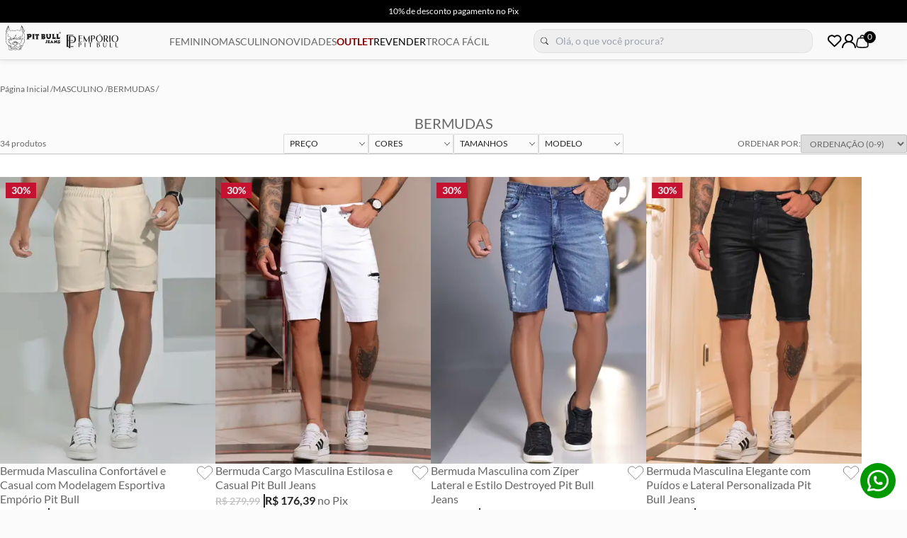

--- FILE ---
content_type: text/html; charset=utf-8
request_url: https://www.pitbulljeans.com.br/masculino/bermudas
body_size: 32147
content:
 <!DOCTYPE HTML> <html lang="pt-BR"> <head> 	<!-- Google Tag Manager --> <script>(function(w,d,s,l,i){w[l]=w[l]||[];w[l].push({'gtm.start': new Date().getTime(),event:'gtm.js'});var f=d.getElementsByTagName(s)[0], j=d.createElement(s),dl=l!='dataLayer'?'&l='+l:'';j.async=true;j.src= 'https://www.googletagmanager.com/gtm.js?id='+i+dl;f.parentNode.insertBefore(j,f); })(window,document,'script','dataLayer','GTM-NH346BXB');</script> <!-- End Google Tag Manager -->	 	 	  <title>BERMUDAS - Pit Bull Jeans Oficial</title>   <meta http-equiv="Content-Type" content="text/html; charset=utf-8">  <meta name="description" content="Compre produtos de BERMUDAS em até 10x sem juros no cartão ou à vista com 10% de desconto">   <meta name="keywords" content="{{Config.General.Store.Name}}">  <meta name="viewport" content="width=device-width,user-scalable=yes">  <link type="image/x-icon" rel="shortcut icon" href="https://dkwpgm8ewaquj.cloudfront.net/Custom/Content/Themes/Shared/Images/favicon-pit-bull-jeans-96x96px.ico">   <meta name="author" content="Pit Bull Jeans Oficial">         <link href="https://fonts.googleapis.com/css?family=Images/loja-base.png:400,700&display=swap" rel="stylesheet"> <link rel="canonical" href="https://www.pitbulljeans.com.br/masculino/bermudas">  <link rel="next" href="https://www.pitbulljeans.com.br/masculino/bermudas?pg=2">  <meta http-equiv="x-dns-prefetch-control" content="on">       <link href="//fonts.gstatic.com/" rel="dns-prefetch">  <link href="//fonts.googleapis.com" rel="dns-prefetch">  <link href="//www.google.com.br" rel="dns-prefetch">  <link href="//www.google.com" rel="dns-prefetch">  <link href="//storage.googleapis.com" rel="dns-prefetch">     <style> 	*, ::before, ::after {box-sizing: border-box;border-width: 0;border-style: solid;border-color: #e5e7eb;}::before, ::after {--tw-content: '';}html {line-height: 1.5;-webkit-text-size-adjust: 100%;-moz-tab-size: 4;-o-tab-size: 4;tab-size: 4;font-family: ui-sans-serif, system-ui, -apple-system, BlinkMacSystemFont, "Segoe UI", Roboto, "Helvetica Neue", Arial, "Noto Sans", sans-serif, "Apple Color Emoji", "Segoe UI Emoji", "Segoe UI Symbol", "Noto Color Emoji";font-feature-settings: normal;font-variation-settings: normal;}body {margin: 0;line-height: inherit;}hr {height: 0;color: inherit;border-top-width: 1px;}abbr:where([title]) {-webkit-text-decoration: underline dotted;text-decoration: underline dotted;}h1, h2, h3, h4, h5, h6 {font-size: inherit;font-weight: inherit;}a {color: inherit;text-decoration: inherit;}b, strong {font-weight: bolder;}code, kbd, samp, pre {font-family: ui-monospace, SFMono-Regular, Menlo, Monaco, Consolas, "Liberation Mono", "Courier New", monospace;font-size: 1em;}small {font-size: 80%;}sub, sup {font-size: 75%;line-height: 0;position: relative;vertical-align: baseline;}sub {bottom: -0.25em;}sup {top: -0.5em;}table {text-indent: 0;border-color: inherit;border-collapse: collapse;}button, input, optgroup, select, textarea {font-family: inherit;font-feature-settings: inherit;font-variation-settings: inherit;font-size: 100%;font-weight: inherit;line-height: inherit;color: inherit;margin: 0;padding: 0;}button, select {text-transform: none;}button, [type='button'], [type='reset'], [type='submit'] {-webkit-appearance: button;background-color: transparent;background-image: none;}:-moz-focusring {outline: auto;}:-moz-ui-invalid {box-shadow: none;}progress {vertical-align: baseline;}::-webkit-inner-spin-button, ::-webkit-outer-spin-button {height: auto;}[type='search'] {-webkit-appearance: textfield;outline-offset: -2px;}::-webkit-search-decoration {-webkit-appearance: none;}::-webkit-file-upload-button {-webkit-appearance: button;font: inherit;}summary {display: list-item;}blockquote, dl, dd, h1, h2, h3, h4, h5, h6, hr, figure, p, pre {margin: 0;}fieldset {margin: 0;padding: 0;}legend {padding: 0;}ol, ul, menu {list-style: none;margin: 0;padding: 0;}dialog {padding: 0;}textarea {resize: vertical;}input::-moz-placeholder, textarea::-moz-placeholder {opacity: 1;color: #9ca3af;}input::placeholder, textarea::placeholder {opacity: 1;color: #9ca3af;}button, [role="button"] {cursor: pointer;}:disabled {cursor: default;}img, svg, video, canvas, audio, iframe, embed, object {display: block;vertical-align: middle;}img, video {max-width: 100%;height: auto;}[hidden] {display: none;}*, ::before, ::after {--tw-border-spacing-x: 0;--tw-border-spacing-y: 0;--tw-translate-x: 0;--tw-translate-y: 0;--tw-rotate: 0;--tw-skew-x: 0;--tw-skew-y: 0;--tw-scale-x: 1;--tw-scale-y: 1;--tw-pan-x: ;--tw-pan-y: ;--tw-pinch-zoom: ;--tw-scroll-snap-strictness: proximity;--tw-gradient-from-position: ;--tw-gradient-via-position: ;--tw-gradient-to-position: ;--tw-ordinal: ;--tw-slashed-zero: ;--tw-numeric-figure: ;--tw-numeric-spacing: ;--tw-numeric-fraction: ;--tw-ring-inset: ;--tw-ring-offset-width: 0px;--tw-ring-offset-color: #fff;--tw-ring-color: rgb(59 130 246 / 0.5);--tw-ring-offset-shadow: 0 0 #0000;--tw-ring-shadow: 0 0 #0000;--tw-shadow: 0 0 #0000;--tw-shadow-colored: 0 0 #0000;--tw-blur: ;--tw-brightness: ;--tw-contrast: ;--tw-grayscale: ;--tw-hue-rotate: ;--tw-invert: ;--tw-saturate: ;--tw-sepia: ;--tw-drop-shadow: ;--tw-backdrop-blur: ;--tw-backdrop-brightness: ;--tw-backdrop-contrast: ;--tw-backdrop-grayscale: ;--tw-backdrop-hue-rotate: ;--tw-backdrop-invert: ;--tw-backdrop-opacity: ;--tw-backdrop-saturate: ;--tw-backdrop-sepia: ;}::backdrop {--tw-border-spacing-x: 0;--tw-border-spacing-y: 0;--tw-translate-x: 0;--tw-translate-y: 0;--tw-rotate: 0;--tw-skew-x: 0;--tw-skew-y: 0;--tw-scale-x: 1;--tw-scale-y: 1;--tw-pan-x: ;--tw-pan-y: ;--tw-pinch-zoom: ;--tw-scroll-snap-strictness: proximity;--tw-gradient-from-position: ;--tw-gradient-via-position: ;--tw-gradient-to-position: ;--tw-ordinal: ;--tw-slashed-zero: ;--tw-numeric-figure: ;--tw-numeric-spacing: ;--tw-numeric-fraction: ;--tw-ring-inset: ;--tw-ring-offset-width: 0px;--tw-ring-offset-color: #fff;--tw-ring-color: rgb(59 130 246 / 0.5);--tw-ring-offset-shadow: 0 0 #0000;--tw-ring-shadow: 0 0 #0000;--tw-shadow: 0 0 #0000;--tw-shadow-colored: 0 0 #0000;--tw-blur: ;--tw-brightness: ;--tw-contrast: ;--tw-grayscale: ;--tw-hue-rotate: ;--tw-invert: ;--tw-saturate: ;--tw-sepia: ;--tw-drop-shadow: ;--tw-backdrop-blur: ;--tw-backdrop-brightness: ;--tw-backdrop-contrast: ;--tw-backdrop-grayscale: ;--tw-backdrop-hue-rotate: ;--tw-backdrop-invert: ;--tw-backdrop-opacity: ;--tw-backdrop-saturate: ;--tw-backdrop-sepia: ;}.container {width: 100%;}@media (min-width: 640px) {.container {max-width: 640px;}}@media (min-width: 768px) {.container {max-width: 768px;}}@media (min-width: 1024px) {.container {max-width: 1024px;}}@media (min-width: 1280px) {.container {max-width: 1280px;}}@media (min-width: 1536px) {.container {max-width: 1536px;}}.visible {visibility: visible;}.fixed {position: fixed;}.absolute {position: absolute;}.relative {position: relative;}.-right-\[40\%\] {right: -40%;}.-right-\[5px\] {right: -5px;}.bottom-0 {bottom: 0px;}.bottom-4 {bottom: 1rem;}.bottom-5 {bottom: 1.25rem;}.left-0 {left: 0px;}.right-0 {right: 0px;}.right-1 {right: 0.25rem;}.right-2 {right: 0.5rem;}.right-3 {right: 0.75rem;}.right-8 {right: 2rem;}.top-0 {top: 0px;}.top-1 {top: 0.25rem;}.top-2 {top: 0.5rem;}.top-\[25px\] {top: 25px;}.top-\[47px\] {top: 47px;}.z-10 {z-index: 10;}.mx-auto {margin-left: auto;margin-right: auto;}.my-2 {margin-top: 0.5rem;margin-bottom: 0.5rem;}.my-3 {margin-top: 0.75rem;margin-bottom: 0.75rem;}.mb-10 {margin-bottom: 2.5rem;}.mb-2 {margin-bottom: 0.5rem;}.mb-20 {margin-bottom: 5rem;}.mb-3 {margin-bottom: 0.75rem;}.mb-4 {margin-bottom: 1rem;}.mb-5 {margin-bottom: 1.25rem;}.mt-2 {margin-top: 0.5rem;}.mt-4 {margin-top: 1rem;}.mt-5 {margin-top: 1.25rem;}.mt-6 {margin-top: 1.5rem;}.block {display: block;}.flex {display: flex;}.table {display: table;}.grid {display: grid;}.hidden {display: none;}.h-11 {height: 2.75rem;}.h-\[13px\] {height: 13px;}.h-full {height: 100%;}.h-screen {height: 100vh;}.max-h-\[130px\] {max-height: 130px;}.min-h-\[50px\] {min-height: 50px;}.w-1\/3 {width: 33.333333%;}.w-1\/4 {width: 25%;}.w-\[13px\] {width: 13px;}.w-\[185px\] {width: 185px;}.w-\[calc\(100\%\/2\)\] {width: calc(100% / 2);}.w-full {width: 100%;}.flex-1 {flex: 1 1 0%;}.flex-\[0_0_100\%\] {flex: 0 0 100%;}.flex-\[0_0_25\%\] {flex: 0 0 25%;}.flex-\[0_0_50\%\] {flex: 0 0 50%;}.shrink-0 {flex-shrink: 0;}.flex-grow {flex-grow: 1;}.grow {flex-grow: 1;}.transform {transform: translate(var(--tw-translate-x), var(--tw-translate-y)) rotate(var(--tw-rotate)) skewX(var(--tw-skew-x)) skewY(var(--tw-skew-y)) scaleX(var(--tw-scale-x)) scaleY(var(--tw-scale-y));}.cursor-pointer {cursor: pointer;}.grid-cols-1 {grid-template-columns: repeat(1, minmax(0, 1fr));}.grid-cols-2 {grid-template-columns: repeat(2, minmax(0, 1fr));}.grid-cols-3 {grid-template-columns: repeat(3, minmax(0, 1fr));}.flex-row {flex-direction: row;}.flex-col {flex-direction: column;}.flex-nowrap {flex-wrap: nowrap;}.items-center {align-items: center;}.justify-center {justify-content: center;}.justify-between {justify-content: space-between;}.justify-around {justify-content: space-around;}.justify-evenly {justify-content: space-evenly;}.gap-1 {gap: 0.25rem;}.gap-10 {gap: 2.5rem;}.gap-12 {gap: 3rem;}.gap-2 {gap: 0.5rem;}.gap-3 {gap: 0.75rem;}.gap-4 {gap: 1rem;}.gap-5 {gap: 1.25rem;}.gap-7 {gap: 1.75rem;}.overflow-auto {overflow: auto;}.overflow-hidden {overflow: hidden;}.overflow-x-auto {overflow-x: auto;}.rounded-full {border-radius: 9999px;}.border {border-width: 1px;}.border-y-\[1px\] {border-top-width: 1px;border-bottom-width: 1px;}.border-b-\[1px\] {border-bottom-width: 1px;}.border-t-\[1px\] {border-top-width: 1px;}.bg-\[\#EFA693\] {--tw-bg-opacity: 1;background-color: rgb(239 166 147 / var(--tw-bg-opacity));}.bg-\[\#F8F8F8\] {--tw-bg-opacity: 1;background-color: rgb(248 248 248 / var(--tw-bg-opacity));}.bg-\[\#FBE9E4\] {--tw-bg-opacity: 1;background-color: rgb(251 233 228 / var(--tw-bg-opacity));}.bg-black {--tw-bg-opacity: 1;background-color: rgb(0 0 0 / var(--tw-bg-opacity));}.bg-gray-50 {--tw-bg-opacity: 1;background-color: rgb(249 250 251 / var(--tw-bg-opacity));}.bg-white {--tw-bg-opacity: 1;background-color: rgb(255 255 255 / var(--tw-bg-opacity));}.p-10 {padding: 2.5rem;}.p-2 {padding: 0.5rem;}.p-3 {padding: 0.75rem;}.p-4 {padding: 1rem;}.p-5 {padding: 1.25rem;}.p-8 {padding: 2rem;}.px-10 {padding-left: 2.5rem;padding-right: 2.5rem;}.px-2 {padding-left: 0.5rem;padding-right: 0.5rem;}.px-2\.5 {padding-left: 0.625rem;padding-right: 0.625rem;}.px-3 {padding-left: 0.75rem;padding-right: 0.75rem;}.px-4 {padding-left: 1rem;padding-right: 1rem;}.px-6 {padding-left: 1.5rem;padding-right: 1.5rem;}.py-1 {padding-top: 0.25rem;padding-bottom: 0.25rem;}.py-1\.5 {padding-top: 0.375rem;padding-bottom: 0.375rem;}.py-10 {padding-top: 2.5rem;padding-bottom: 2.5rem;}.py-2 {padding-top: 0.5rem;padding-bottom: 0.5rem;}.py-4 {padding-top: 1rem;padding-bottom: 1rem;}.py-5 {padding-top: 1.25rem;padding-bottom: 1.25rem;}.py-6 {padding-top: 1.5rem;padding-bottom: 1.5rem;}.pb-10 {padding-bottom: 2.5rem;}.pl-1 {padding-left: 1rem;}.pl-2 {padding-left: 0.5rem;}.pl-3 {padding-left: 0.75rem;}.pt-4 {padding-top: 1rem;}.text-center {text-align: center;}.text-right {text-align: right;}.text-3xl {font-size: 1.875rem;line-height: 2.25rem;}.text-\[8px\] {font-size: 8px;}.text-lg {font-size: 1.125rem;line-height: 1.75rem;}.text-sm {font-size: 0.875rem;line-height: 1.25rem;}.text-xl {font-size: 1.25rem;line-height: 1.75rem;}.text-xs {font-size: 0.75rem;line-height: 1rem;}.font-light {font-weight: 300;}.font-bold {font-weight: 700;}.font-black {font-weight: 900;}.uppercase {text-transform: uppercase;}.italic {font-style: italic;}.leading-5 {line-height: 1.25rem;}.tracking-tight {letter-spacing: -0.025em;}.tracking-tighter {letter-spacing: -0.05em;}.tracking-wide {letter-spacing: 0.025em;}.tracking-wider {letter-spacing: 0.05em;}.text-\[\#535151\] {--tw-text-opacity: 1;color: rgb(83 81 81 / var(--tw-text-opacity));}.text-\[\#6B6B6B\] {--tw-text-opacity: 1;color: rgb(107 107 107 / var(--tw-text-opacity));}.text-\[\#929292\] {--tw-text-opacity: 1;color: rgb(146 146 146 / var(--tw-text-opacity));}.text-\[\#C8C8C8\] {--tw-text-opacity: 1;color: rgb(200 200 200 / var(--tw-text-opacity));}.text-\[\#D5D5D5\] {--tw-text-opacity: 1;color: rgb(213 213 213 / var(--tw-text-opacity));}.text-gray-200 {--tw-text-opacity: 1;color: rgb(229 231 235 / var(--tw-text-opacity));}.text-white {--tw-text-opacity: 1;color: rgb(255 255 255 / var(--tw-text-opacity));}.underline {text-decoration-line: underline;}.antialiased {-webkit-font-smoothing: antialiased;-moz-osx-font-smoothing: grayscale;}.outline-none {outline: 2px solid transparent;outline-offset: 2px;}.outline {outline-style: solid;}.grayscale {--tw-grayscale: grayscale(100%);filter: var(--tw-blur) var(--tw-brightness) var(--tw-contrast) var(--tw-grayscale) var(--tw-hue-rotate) var(--tw-invert) var(--tw-saturate) var(--tw-sepia) var(--tw-drop-shadow);}.filter {filter: var(--tw-blur) var(--tw-brightness) var(--tw-contrast) var(--tw-grayscale) var(--tw-hue-rotate) var(--tw-invert) var(--tw-saturate) var(--tw-sepia) var(--tw-drop-shadow);}.transition {transition-property: color, background-color, border-color, text-decoration-color, fill, stroke, opacity, box-shadow, transform, filter, -webkit-backdrop-filter;transition-property: color, background-color, border-color, text-decoration-color, fill, stroke, opacity, box-shadow, transform, filter, backdrop-filter;transition-property: color, background-color, border-color, text-decoration-color, fill, stroke, opacity, box-shadow, transform, filter, backdrop-filter, -webkit-backdrop-filter;transition-timing-function: cubic-bezier(0.4, 0, 0.2, 1);transition-duration: 150ms;}@media (min-width: 1280px) {.xl\:container {width: 100%;}@media (min-width: 640px) {.xl\:container {max-width: 640px;}}@media (min-width: 768px) {.xl\:container {max-width: 768px;}}@media (min-width: 1024px) {.xl\:container {max-width: 1024px;}}@media (min-width: 1280px) {.xl\:container {max-width: 1280px;}}@media (min-width: 1536px) {.xl\:container {max-width: 1536px;}}}@media (min-width: 1024px) {.lg\:absolute {position: absolute;}.lg\:left-1\/2 {left: 50%;}.lg\:right-10 {right: 2.5rem;}.lg\:top-1\/2 {top: 50%;}.lg\:mb-20 {margin-bottom: 5rem;}.lg\:mb-3 {margin-bottom: 0.75rem;}.lg\:mb-40 {margin-bottom: 10rem;}.lg\:mt-0 {margin-top: 0px;}.lg\:mt-20 {margin-top: 5rem;}.lg\:block {display: block;}.lg\:flex {display: flex;}.lg\:hidden {display: none;}.lg\:h-\[21px\] {height: 21px;}.lg\:h-auto {height: auto;}.lg\:w-1\/4 {width: 25%;}.lg\:w-\[15\%\] {width: 15%;}.lg\:w-\[21px\] {width: 21px;}.lg\:w-\[35\%\] {width: 35%;}.lg\:w-\[calc\(\(100\%-5rem\)\/5\)\] {width: calc((100% - 5rem) / 5);}.lg\:flex-1 {flex: 1 1 0%;}.lg\:flex-\[0_0_33\%\] {flex: 0 0 33%;}.lg\:flex-\[0_0_40\%\] {flex: 0 0 40%;}.lg\:flex-\[0_0_45\%\] {flex: 0 0 45%;}.lg\:-translate-x-1\/2 {--tw-translate-x: -50%;transform: translate(var(--tw-translate-x), var(--tw-translate-y)) rotate(var(--tw-rotate)) skewX(var(--tw-skew-x)) skewY(var(--tw-skew-y)) scaleX(var(--tw-scale-x)) scaleY(var(--tw-scale-y));}.lg\:-translate-y-1\/2 {--tw-translate-y: -50%;transform: translate(var(--tw-translate-x), var(--tw-translate-y)) rotate(var(--tw-rotate)) skewX(var(--tw-skew-x)) skewY(var(--tw-skew-y)) scaleX(var(--tw-scale-x)) scaleY(var(--tw-scale-y));}.lg\:transform {transform: translate(var(--tw-translate-x), var(--tw-translate-y)) rotate(var(--tw-rotate)) skewX(var(--tw-skew-x)) skewY(var(--tw-skew-y)) scaleX(var(--tw-scale-x)) scaleY(var(--tw-scale-y));}.lg\:grid-cols-2 {grid-template-columns: repeat(2, minmax(0, 1fr));}.lg\:flex-row {flex-direction: row;}.lg\:flex-col {flex-direction: column;}.lg\:\!items-start {align-items: flex-start !important;}.lg\:items-center {align-items: center;}.lg\:justify-center {justify-content: center;}.lg\:justify-between {justify-content: space-between;}.lg\:gap-2 {gap: 0.5rem;}.lg\:gap-5 {gap: 1.25rem;}.lg\:gap-8 {gap: 2rem;}.lg\:overflow-hidden {overflow: hidden;}.lg\:overflow-visible {overflow: visible;}.lg\:overflow-x-hidden {overflow-x: hidden;}.lg\:border-y-0 {border-top-width: 0px;border-bottom-width: 0px;}.lg\:border-b-0 {border-bottom-width: 0px;}.lg\:border-t-0 {border-top-width: 0px;}.lg\:p-10 {padding: 2.5rem;}.lg\:px-5 {padding-left: 1.25rem;padding-right: 1.25rem;}.lg\:px-8 {padding-left: 2rem;padding-right: 2rem;}.lg\:py-0 {padding-top: 0px;padding-bottom: 0px;}.lg\:py-4 {padding-top: 1rem;padding-bottom: 1rem;}.lg\:py-6 {padding-top: 1.5rem;padding-bottom: 1.5rem;}.lg\:text-left {text-align: left;}.lg\:text-sm {font-size: 0.875rem;line-height: 1.25rem;}.lg\:text-xl {font-size: 1.25rem;line-height: 1.75rem;}.lg\:font-normal {font-weight: 400;}.lg\:px-0 {padding-left: 0;padding-right: 0;}.lg\:gap-4 {gap: 1rem;}.lg\:right-0 {right: 0;}}.font-0 {font-size: 0;}.no-gutters {margin-left: -1rem;margin-right: -1rem;}.text-666 {color: #666666;}.text-999 {color: #999999;} </style>   	<link type="text/css" href="//dkwpgm8ewaquj.cloudfront.net/asset.axd?id=[base64]%3d" rel="stylesheet"/>
   </head> <body class="column-1 context-category-45 grid-products grid-products"> 	<!-- Google Tag Manager (noscript) --> <noscript><iframe src="https://www.googletagmanager.com/ns.html?id=GTM-NH346BXB" height="0" width="0" style="display:none;visibility:hidden"></iframe></noscript> <!-- End Google Tag Manager (noscript) -->     <section id="main" class="context-category-45 grid-products grid-products">         <header id="header">             <div id="messages" class="swiper"> 	<ul class="flex items-center text-center mx-auto swiper-wrapper"> 		<li class="text-sm swiper-slide">Frete Grátis* acima de R$499,99</li> 		<li class="text-sm swiper-slide">10% de desconto pagamento no Pix</li> 	</ul> </div>   <div class="main"> 	<div class="wp flex justify-between items-center gap-2 lg:gap-4 relative container mx-auto"> 		 		 		 		<div id="logo"> 			 			 			 			 			 			 			 			<a href="https://www.pitbulljeans.com.br/" class="selected"> 				Pitbull 				<svg width="78" height="40"> 					<use xlink:href="/Custom/Content/Themes/Shared/Svg/sprite.svg#logo"></use> 				</svg> 			</a> 			<a href="/emporio-pit-bull" class=""> 				Empório Pitbull 				<svg width="73" height="40" viewBox="0 0 73 20"> 					<use xlink:href="/Custom/Content/Themes/Shared/Svg/sprite.svg#logo-emporio"></use> 				</svg> 			</a> 		</div> 		 		<div id="links" class=""> 			    	  	       <nav>  	<ul class="section section-1 flex flex-col justify-center"> 		 		  		 			 			 		<li class="feminino first   has-children "> 			<h3> 				<a href="/feminino" class="feminino uppercase flex justify-between"  title="FEMININO"> 					FEMININO 					<span class="lg:hidden">+</span> 				</a> 			</h3> 			 				 				 				 				<div class="sub-section section-2 hidden py-5">	 					<ul class="flex"> 					 						 						<li class="first   ">  							<h4><a href="/feminino/calcas" class="feminino" title="CAL&#199;AS"><span class="icon"></span>CAL&#199;AS</a></h4>   						</li> 						 					 						 						<li class="  ">  							<h4><a href="/feminino/calcas-premium" class="feminino" title="CAL&#199;AS PREMIUM"><span class="icon"></span>CAL&#199;AS PREMIUM</a></h4>   						</li> 						 					 						 						<li class="  ">  							<h4><a href="/feminino/linha-basic" class="feminino" title="CAL&#199;AS B&#193;SICAS"><span class="icon"></span>CAL&#199;AS B&#193;SICAS</a></h4>   						</li> 						 					 						 						<li class="  ">  							<h4><a href="/feminino/calcas-comfort" class="feminino" title="CAL&#199;AS COMFORT"><span class="icon"></span>CAL&#199;AS COMFORT</a></h4>   						</li> 						 					 						 						<li class="  ">  							<h4><a href="/feminino/blusas-croppeds" class="feminino" title="BLUSAS / CROPPEDS"><span class="icon"></span>BLUSAS / CROPPEDS</a></h4>   						</li> 						 					 						 						<li class="  ">  							<h4><a href="/feminino/shorts-e-bermudas" class="feminino" title="SHORTS E BERMUDAS"><span class="icon"></span>SHORTS E BERMUDAS</a></h4>   						</li> 						 					 						 						<li class="  ">  							<h4><a href="/feminino/saias-e-minissaias" class="feminino" title="SAIAS E MINISSAIAS"><span class="icon"></span>SAIAS E MINISSAIAS</a></h4>   						</li> 						 					 						 						<li class="  ">  							<h4><a href="/feminino/vestidos" class="feminino" title="VESTIDOS"><span class="icon"></span>VESTIDOS</a></h4>   						</li> 						 					 						 						<li class="  ">  							<h4><a href="/feminino/macacoes" class="feminino" title="MACACOES"><span class="icon"></span>MACACOES</a></h4>   						</li> 						 					 						 						<li class="  ">  							<h4><a href="/feminino/conjuntos" class="feminino" title="CONJUNTOS"><span class="icon"></span>CONJUNTOS</a></h4>   						</li> 						 					 						 						<li class="  ">  							<h4><a href="/jaquetas-coletes" class="feminino" title="JAQUETAS/ COLETES"><span class="icon"></span>JAQUETAS/ COLETES</a></h4>   						</li> 						 					 						 						<li class="  ">  							<h4><a href="/feminino/os-mais-vendidos" class="feminino" title="OS MAIS VENDIDOS"><span class="icon"></span>OS MAIS VENDIDOS</a></h4>   						</li> 						 					 						 						<li class="  ">  							<h4><a href="/feminino/all-black" class="feminino" title="ALL BLACK"><span class="icon"></span>ALL BLACK</a></h4>   						</li> 						 					 						 						<li class="  ">  							<h4><a href="/feminino/all-jeans" class="feminino" title="ALL JEANS"><span class="icon"></span>ALL JEANS</a></h4>   						</li> 						 					 						 						<li class="  ">  							<h4><a href="/feminino/acessorios" class="feminino" title="ACESS&#211;RIOS"><span class="icon"></span>ACESS&#211;RIOS</a></h4>   						</li> 						 					 						 						<li class="last  ">  							<h4><a href="/linhas-roupas-para-eventos" class="feminino" title="LOOK FESTA"><span class="icon"></span>LOOK FESTA</a></h4>   						</li> 						 					 					</ul> 				</div> 			 			 			 		</li> 		 			 			 		<li class="masculino   has-children  selected"> 			<h3> 				<a href="/masculino" class="masculino uppercase flex justify-between"  title="MASCULINO"> 					MASCULINO 					<span class="lg:hidden">+</span> 				</a> 			</h3> 			 				 				 				 				<div class="sub-section section-2 hidden py-5">	 					<ul class="flex"> 					 						 						<li class="first   ">  							<h4><a href="/masculino/camisetas" class="masculino" title="CAMISETAS"><span class="icon"></span>CAMISETAS</a></h4>   						</li> 						 					 						 						<li class="  ">  							<h4><a href="/masculino/camisas-polos" class="masculino" title="CAMISAS / POLOS"><span class="icon"></span>CAMISAS / POLOS</a></h4>   						</li> 						 					 						 						<li class="  ">  							<h4><a href="/masculino/jeans-masculino" class="masculino" title="JEANS"><span class="icon"></span>JEANS</a></h4>   						</li> 						 					 						 						<li class="  ">  							<h4><a href="/masculino/calcas" class="masculino" title="CAL&#199;AS"><span class="icon"></span>CAL&#199;AS</a></h4>   						</li> 						 					 						 						<li class="  ">  							<h4><a href="/masculino/jaquetas" class="masculino" title="JAQUETAS"><span class="icon"></span>JAQUETAS</a></h4>   						</li> 						 					 						 						<li class="   selected">  							<h4><a href="/masculino/bermudas" class="masculino" title="BERMUDAS"><span class="icon"></span>BERMUDAS</a></h4>   						</li> 						 					 						 						<li class="  ">  							<h4><a href="/masculino/camisas" class="masculino" title="CAMISAS"><span class="icon"></span>CAMISAS</a></h4>   						</li> 						 					 						 						<li class="last  ">  							<h4><a href="/masculino/os-mais-vendidos" class="masculino" title="OS MAIS VENDIDOS"><span class="icon"></span>OS MAIS VENDIDOS</a></h4>   						</li> 						 					 					</ul> 				</div> 			 			 			 		</li> 		 			 			 		<li class="novidades   has-children "> 			<h3> 				<a href="/novidades-jeans-pit-bull-jeans" class="novidades uppercase flex justify-between"  title="NOVIDADES"> 					NOVIDADES 					<span class="lg:hidden">+</span> 				</a> 			</h3> 			 				 				 				 				<div class="sub-section section-2 hidden py-5">	 					<ul class="flex"> 					 						 						<li class="first   ">  							<h4><a href="/novidades-jeans-pit-bull-jeans/feminino" class="novidades" title="FEMININO"><span class="icon"></span>FEMININO</a></h4>   						</li> 						 					 						 						<li class="last  ">  							<h4><a href="/novidades-jeans-pit-bull-jeans/masculino" class="novidades" title="MASCULINO"><span class="icon"></span>MASCULINO</a></h4>   						</li> 						 					 					</ul> 				</div> 			 			 			 		</li> 		 			 			 		<li class="outlet last  "> 			<h3> 				<a href="/outlet" class="outlet uppercase flex justify-between"  title="OUTLET"> 					OUTLET 					<span class="lg:hidden">+</span> 				</a> 			</h3> 			 			 			 		</li> 		 	</ul> </nav> 			<div class="revender"> 				<a href="https://api.whatsapp.com/send?phone=5562998106303" target="_blank">REVENDER</a> 			</div> 			<div class="troca-facil"> 			 				<a href="http://pitbulljeans.troque.app.br" target="_blank">TROCA FÁCIL</a> 		 			</div> 		</div> 		<div class="search-box"> 			<form action="/pesquisa"> 				<div class="input-group flex"> 					<svg width="11" height="11" class="absolute left-0"> 						<use xlink:href="/Custom/Content/Themes/Shared/Svg/sprite.svg#search"></use> 					</svg> 					<input type="text" name="t" placeholder="Olá, o que você procura?" class="grow outline-none text-sm p-3"> 					<button class="font-0"> 						Buscar 					</button> 				</div> 				<div class="result hidden absolute"></div> 			</form> 		</div> 		 		<div class="options absolute right-3 lg:right-0"> 			<ul class="flex items-center gap-4 lg:gap-5"> 				 				 				<li class="wishlist cursor-pointer relative"> 					<a title="favoritos" href="/painel-do-cliente/lista-de-desejo"> 						<svg width="20" height="20" class=""> 							<use xlink:href="/Custom/Content/Themes/Shared/Svg/sprite.svg#heart"></use> 						</svg> 					</a> 				</li> 				 				 				<li class="profile relative">					 					<a href="/painel-do-cliente"> 						Login | Cadastre-se 						<svg width="20" height="20"> 							<use xlink:href="/Custom/Content/Themes/Shared/Svg/sprite.svg#person"></use> 						</svg> 					</a> 					 					<div class="more-options hidden absolute"> 						<div class="no-auth flex flex-col items-center p-4 gap-2">						 							<a href="/login" class="btn">Entre</a> 							<p class="text-center text-sm text-[#6B6B6B]">ainda não tem cadastro?</p> 							<a href="/cadastro" class="btn outline">Cadastre-se</a> 						</div> 						<div class="auth flex flex-col items-center p-4 gap-2"> 							<span></span> 							<a href="/painel-do-cliente/pedidos">Meus pedidos</a> 							<a href="/Logout/SignOut" class="logout">Sair</a> 						</div> 					</div> 					 				</li> 				<li class="cart cursor-pointer relative"> 					<svg width="18" height="19" class=""> 						<use xlink:href="/Custom/Content/Themes/Shared/Svg/sprite.svg#bag"></use> 					</svg> 					<span class="total absolute top-0 text-white text-center rounded-full"></span> 				</li> 		 			</ul> 		</div> 	</div> 	 </div>         </header> 		<section id="middle" > 			<div id="content"> 				 				<div class="container mx-auto"> 					 <nav class="wd-browsing-breadcrumbs">     <b class="location">Voc&#234; est&#225; em:</b>     <ul itemscope itemtype="http://schema.org/BreadcrumbList">                                   <li class="first" itemprop="itemListElement" itemscope itemtype="http://schema.org/ListItem">                     <a href="/" itemprop="item" title="P&#225;gina Inicial"><span itemprop="name">P&#225;gina Inicial</span></a>                     <meta itemprop="position" content="1"/>                 </li>                                                                      <li class="" itemprop="itemListElement" itemscope itemtype="http://schema.org/ListItem">                              <a href="/masculino" itemprop="item" title="MASCULINO"><span itemprop="name">MASCULINO</span></a>                 <meta itemprop="position" content="2"/>                          </li>                                                <li class="last" itemprop="itemListElement" itemscope itemtype="http://schema.org/ListItem">                                               <span>BERMUDAS</span>                                  <div style="display:none!important;" data-comment="Está assim por causa do Schema.org">                     <a href="/masculino/bermudas" itemprop="item" title="P&#225;gina Inicial">                         <span itemprop="name">P&#225;gina Inicial</span>                     </a>                     <meta itemprop="position" content="3"/>                 </div>                          </li>                                        </ul> </nav>  				</div>					 				 				<div id="content-wrapper">					 					<div id="content-wrapper">	<!-- necessário para o facetamento --> 	<article id="grid" class="flex flex-col gap-4 "> 		 		 		 		<div class="banner-category"> 			 			  		</div> 		  		 		 		 		<div class="header px-4  "> 			 			 				 			 			 			 			<h1 class="flex flex-row gap-2 items-center justify-center">BERMUDAS 				 			 			 			</h1> 			<div class="accordion flex justify-center hidden"> 				 			</div> 			 		</div> 		 		<div class="options container mx-auto px-4 lg:px-0"> 			<ul class="flex justify-between items-center gap-4"> 				<li class="total"><span>34</span> produtos</li> 				 				   <script> 	 		 		$context = { 			Browsing: { 				Name: 'BERMUDAS', 				FullPathName: '/MASCULINO/BERMUDAS', 				Grid: { 					Facets: [{"FieldName":"PL1_Price","PropertyMetadataID":37,"PropertyDisplayName":"Preço","SearchFacetID":13,"Alias":"price","Name":"Preço","Priority":0,"Selection":"Multiples","Facet":"Guided","Sort":"CountDesc","ShowEmptyFacets":false,"WidgetName":"facet_type_range","WidgetProperties":null,"InitClosed":true,"Limit":10,"MaxOptions":10,"MinOptions":null,"MinRange":null,"UrlPattern":"preco-em-{value}","UrlPatternRange":"preco-de-r$-{start}-ate-r$-{end}","UrlPatternStart":"preco-de-r$-{start}","UrlPatternEnd":"preco-ate-r$-{end}","LabelPattern":"Preço em {value}","LabelPatternRange":"De R$ {start} até R$ {end}","LabelPatternStart":"De R$ {start}","LabelPatternEnd":"Até R$ {end}","Prefix":null,"Offset":null,"ParameterPatternFormatted":"p-preco-{name}:{value}","Stats":{"Count":34,"Max":319.99,"Min":111.99,"Mean":234.46058823529413,"Missing":0,"StdDev":62.69639040839766,"Sum":7971.66,"SumOfSquares":2002688.5634,"Currency":null},"AvailableOptions":[],"SelectedOptions":[],"DatesFacets":null,"Layout":null,"ShowGroupMetadataOptions":false},{"FieldName":"PM181_s","PropertyMetadataID":181,"PropertyDisplayName":"Cor","SearchFacetID":20,"Alias":"cores","Name":"Cores","Priority":2,"Selection":"MultiplesFixed","Facet":"Dynamic","Sort":"AlphaAsc","ShowEmptyFacets":false,"WidgetName":"facet_type_list","WidgetProperties":null,"InitClosed":true,"Limit":200,"MaxOptions":null,"MinOptions":null,"MinRange":null,"UrlPattern":"cores-{value}","UrlPatternRange":"","UrlPatternStart":"","UrlPatternEnd":"","LabelPattern":"{value}","LabelPatternRange":"","LabelPatternStart":"","LabelPatternEnd":"","Prefix":null,"Offset":null,"ParameterPatternFormatted":"p-cores-{name}:{value}","Stats":null,"AvailableOptions":[{"Url":"cores-azul-claro","Label":"Azul Claro","Count":4,"Value":"Azul Claro","Start":null,"End":null,"MetadataPath":"/181.1607/","HasMetadataOption":true,"Title":"Azul Claro","Color":"#86AED5","HasImage":false,"ImagePath":null,"Reference":"","Order":10,"GroupName":""},{"Url":"cores-azul-escuro","Label":"Azul Escuro","Count":12,"Value":"Azul Escuro","Start":null,"End":null,"MetadataPath":"/181.1599/","HasMetadataOption":true,"Title":"Azul Escuro","Color":"#00008B","HasImage":false,"ImagePath":null,"Reference":"","Order":11,"GroupName":""},{"Url":"cores-azul-marinho","Label":"Azul Marinho","Count":2,"Value":"Azul Marinho","Start":null,"End":null,"MetadataPath":"/181.1615/","HasMetadataOption":true,"Title":"Azul Marinho","Color":"#182031","HasImage":false,"ImagePath":null,"Reference":"","Order":14,"GroupName":""},{"Url":"cores-azul-medio","Label":"Azul Medio","Count":6,"Value":"Azul Medio","Start":null,"End":null,"MetadataPath":"/181.1600/","HasMetadataOption":true,"Title":"Azul Medio","Color":"#4E7192","HasImage":false,"ImagePath":null,"Reference":"","Order":18,"GroupName":""},{"Url":"cores-bege-escuro","Label":"Bege Escuro","Count":1,"Value":"Bege Escuro","Start":null,"End":null,"MetadataPath":"/181.1861/","HasMetadataOption":true,"Title":"Bege Escuro","Color":"#72604C","HasImage":false,"ImagePath":null,"Reference":"","Order":237,"GroupName":""},{"Url":"cores-branco","Label":"Branco","Count":1,"Value":"Branco","Start":null,"End":null,"MetadataPath":"/181.1591/","HasMetadataOption":true,"Title":"Branco","Color":"#FFFFFF","HasImage":false,"ImagePath":null,"Reference":"","Order":25,"GroupName":""},{"Url":"cores-caqui","Label":"Caqui","Count":6,"Value":"Caqui","Start":null,"End":null,"MetadataPath":"/181.1589/","HasMetadataOption":true,"Title":"Caqui","Color":"#AA8B61","HasImage":false,"ImagePath":null,"Reference":"","Order":36,"GroupName":""},{"Url":"cores-cinza","Label":"Cinza","Count":1,"Value":"Cinza","Start":null,"End":null,"MetadataPath":"/181.1612/","HasMetadataOption":true,"Title":"Cinza","Color":"#b1ada7","HasImage":false,"ImagePath":null,"Reference":"","Order":38,"GroupName":""},{"Url":"cores-cinza-mescla-claro","Label":"Cinza Mescla Claro","Count":1,"Value":"Cinza Mescla Claro","Start":null,"End":null,"MetadataPath":"/181.1835/","HasMetadataOption":true,"Title":"Cinza Mescla Claro","Color":null,"HasImage":false,"ImagePath":null,"Reference":null,"Order":212,"GroupName":null},{"Url":"cores-cinza-mescla-escuro","Label":"Cinza Mescla Escuro","Count":1,"Value":"Cinza Mescla Escuro","Start":null,"End":null,"MetadataPath":"/181.1907/","HasMetadataOption":true,"Title":"Cinza Mescla Escuro","Color":null,"HasImage":false,"ImagePath":null,"Reference":null,"Order":268,"GroupName":null},{"Url":"cores-marrom","Label":"Marrom","Count":1,"Value":"Marrom","Start":null,"End":null,"MetadataPath":"/181.1678/","HasMetadataOption":true,"Title":"Marrom","Color":"#7c3e00","HasImage":false,"ImagePath":null,"Reference":"","Order":67,"GroupName":""},{"Url":"cores-preto","Label":"Preto","Count":7,"Value":"Preto","Start":null,"End":null,"MetadataPath":"/181.1598/","HasMetadataOption":true,"Title":"Preto","Color":"#000000","HasImage":true,"ImagePath":"/181_1598_preto.png","Reference":"","Order":86,"GroupName":""},{"Url":"cores-verde-lima","Label":"Verde Lima","Count":1,"Value":"Verde Lima","Start":null,"End":null,"MetadataPath":"/181.1641/","HasMetadataOption":true,"Title":"Verde Lima","Color":"#8CAE7F","HasImage":false,"ImagePath":null,"Reference":"","Order":128,"GroupName":""},{"Url":"cores-verde-pistache","Label":"Verde Pistache","Count":1,"Value":"Verde Pistache","Start":null,"End":null,"MetadataPath":"/181.1670/","HasMetadataOption":true,"Title":"Verde Pistache","Color":"#AAAC78","HasImage":false,"ImagePath":null,"Reference":"","Order":135,"GroupName":""}],"SelectedOptions":[],"DatesFacets":null,"Layout":null,"ShowGroupMetadataOptions":false},{"FieldName":"PM182_s","PropertyMetadataID":182,"PropertyDisplayName":"Tamanho","SearchFacetID":21,"Alias":"tamanhos","Name":"Tamanhos","Priority":3,"Selection":"MultiplesFixed","Facet":"Dynamic","Sort":"AlphaAsc","ShowEmptyFacets":false,"WidgetName":"facet_type_list","WidgetProperties":null,"InitClosed":true,"Limit":null,"MaxOptions":null,"MinOptions":null,"MinRange":null,"UrlPattern":"tamanhos-{value}","UrlPatternRange":"","UrlPatternStart":"","UrlPatternEnd":"","LabelPattern":"{value}","LabelPatternRange":"","LabelPatternStart":"","LabelPatternEnd":"","Prefix":null,"Offset":null,"ParameterPatternFormatted":"p-tamanhos-{name}:{value}","Stats":null,"AvailableOptions":[{"Url":"tamanhos-p","Label":"P","Count":3,"Value":"P","Start":null,"End":null,"MetadataPath":"/182.1603/","HasMetadataOption":true,"Title":"P","Color":null,"HasImage":false,"ImagePath":null,"Reference":null,"Order":2,"GroupName":null},{"Url":"tamanhos-m","Label":"M","Count":4,"Value":"M","Start":null,"End":null,"MetadataPath":"/182.1602/","HasMetadataOption":true,"Title":"M","Color":null,"HasImage":false,"ImagePath":null,"Reference":null,"Order":4,"GroupName":null},{"Url":"tamanhos-g","Label":"G","Count":4,"Value":"G","Start":null,"End":null,"MetadataPath":"/182.1601/","HasMetadataOption":true,"Title":"G","Color":null,"HasImage":false,"ImagePath":null,"Reference":null,"Order":5,"GroupName":null},{"Url":"tamanhos-gg","Label":"GG","Count":3,"Value":"GG","Start":null,"End":null,"MetadataPath":"/182.1604/","HasMetadataOption":true,"Title":"GG","Color":null,"HasImage":false,"ImagePath":null,"Reference":null,"Order":7,"GroupName":null},{"Url":"tamanhos-38","Label":"38","Count":20,"Value":"38","Start":null,"End":null,"MetadataPath":"/182.1592/","HasMetadataOption":true,"Title":"38","Color":null,"HasImage":false,"ImagePath":null,"Reference":null,"Order":21,"GroupName":null},{"Url":"tamanhos-40","Label":"40","Count":25,"Value":"40","Start":null,"End":null,"MetadataPath":"/182.1595/","HasMetadataOption":true,"Title":"40","Color":null,"HasImage":false,"ImagePath":null,"Reference":null,"Order":22,"GroupName":null},{"Url":"tamanhos-42","Label":"42","Count":25,"Value":"42","Start":null,"End":null,"MetadataPath":"/182.1593/","HasMetadataOption":true,"Title":"42","Color":null,"HasImage":false,"ImagePath":null,"Reference":null,"Order":23,"GroupName":null},{"Url":"tamanhos-44","Label":"44","Count":18,"Value":"44","Start":null,"End":null,"MetadataPath":"/182.1597/","HasMetadataOption":true,"Title":"44","Color":null,"HasImage":false,"ImagePath":null,"Reference":null,"Order":24,"GroupName":null},{"Url":"tamanhos-46","Label":"46","Count":12,"Value":"46","Start":null,"End":null,"MetadataPath":"/182.1596/","HasMetadataOption":true,"Title":"46","Color":null,"HasImage":false,"ImagePath":null,"Reference":null,"Order":25,"GroupName":null},{"Url":"tamanhos-48","Label":"48","Count":3,"Value":"48","Start":null,"End":null,"MetadataPath":"/182.1594/","HasMetadataOption":true,"Title":"48","Color":null,"HasImage":false,"ImagePath":null,"Reference":null,"Order":26,"GroupName":null}],"SelectedOptions":[],"DatesFacets":null,"Layout":null,"ShowGroupMetadataOptions":false},{"FieldName":"CS1_CategoryNames","PropertyMetadataID":35,"PropertyDisplayName":"Nome da categoria","SearchFacetID":11,"Alias":"category","Name":"Modelo","Priority":4,"Selection":"MultiplesFixed","Facet":"Dynamic","Sort":"AlphaAsc","ShowEmptyFacets":false,"WidgetName":"facet_type_levels","WidgetProperties":null,"InitClosed":true,"Limit":null,"MaxOptions":null,"MinOptions":null,"MinRange":null,"UrlPattern":"modelo-{value}","UrlPatternRange":"","UrlPatternStart":"","UrlPatternEnd":"","LabelPattern":"{value}","LabelPatternRange":"","LabelPatternStart":"","LabelPatternEnd":"","Prefix":null,"Offset":null,"ParameterPatternFormatted":"p-modelo-{name}:{value}","Stats":null,"AvailableOptions":[{"Url":"modelo--masculino","Label":"/MASCULINO","Count":34,"Value":"/MASCULINO","Start":null,"End":null,"MetadataPath":"","HasMetadataOption":false,"Title":"","Color":"","HasImage":false,"ImagePath":"","Reference":"","Order":0,"GroupName":null},{"Url":"modelo--masculino-bermudas","Label":"/MASCULINO/BERMUDAS","Count":34,"Value":"/MASCULINO/BERMUDAS","Start":null,"End":null,"MetadataPath":"","HasMetadataOption":false,"Title":"","Color":"","HasImage":false,"ImagePath":"","Reference":"","Order":0,"GroupName":null},{"Url":"modelo--masculino-os-mais-vendidos","Label":"/MASCULINO/OS MAIS VENDIDOS","Count":3,"Value":"/MASCULINO/OS MAIS VENDIDOS","Start":null,"End":null,"MetadataPath":"","HasMetadataOption":false,"Title":"","Color":"","HasImage":false,"ImagePath":"","Reference":"","Order":0,"GroupName":null},{"Url":"modelo--outlet","Label":"/OUTLET","Count":15,"Value":"/OUTLET","Start":null,"End":null,"MetadataPath":"","HasMetadataOption":false,"Title":"","Color":"","HasImage":false,"ImagePath":"","Reference":"","Order":0,"GroupName":null}],"SelectedOptions":[],"DatesFacets":null,"Layout":null,"ShowGroupMetadataOptions":false}], 					ProductCount: 34 				}, 				Provider: 'Elasticsearch' 			}, 			BaseUrl: '/' 		}; 	 </script>      <div id="wd5" class="wd-facet-group  wd-widget wd-widget-js"  data-widget-js='{ "handler": "FacetGroup", "options": {} }' data-blocklist="false" data-js='{"LabelsCharLimit":""}'> 	<div class="loading-label"></div> 	<div class="selected-facets"> 		  		<script type="text/template" class="script-template"> 			<div class="facet-type-selected template"> 				 				{{#HasItems}} 				{{#selected}} 				<div class="selected-facet {{ Alias }} "> 					{{#Name}} 						<div class="selected-facet-name">{{ Name }}</div> 					{{/Name}} 					<ul> 						{{#options}} 						<li class="selected-option" data-url="{{ Url }}"> 							{{#GroupName}} 								{{#HasImage}} 									<span class="markup-color" style="background:url(https://dkwpgm8ewaquj.cloudfront.net/Custom/Content/Themes/Shared/Images/Swatches/{{GroupName}}.jpg);"></span> 								{{/HasImage}} 								{{^HasImage}} 									{{#Color}} 										<span class="markup-color" style="background:{{Color}};"></span> 									{{/Color}} 									{{^Color}} 											<span class="markup-color"></span> 									{{/Color}} 								{{/HasImage}} 							{{/GroupName}} 							{{^GroupName}} 								{{#HasImage}} 									<span class="markup-color" style="background:url(https://dzg5mdpaq0k37.cloudfront.net/Custom/Content/Swatches/{{ImagePath}});"></span> 								{{/HasImage}} 								{{^HasImage}} 									{{#Color}} 										<span class="markup-color" style="background:{{Color}};"></span> 									{{/Color}} 									{{^Color}} 										<span class="markup-color"></span> 									{{/Color}} 								{{/HasImage}} 							{{/GroupName}} 							<span class="option-label">{{ Label }}</span> 							<span class="clear-filter">&times;</span> 						</li> 						{{/options}} 					</ul> 				</div> 				{{/selected}} 				{{/HasItems}} 				{{^HasItems}} 					<div class="no-data"></div> 				{{/HasItems}} 				 			</div> 		</script>    </div> 	<div class="facets"> 		 			 			 			 			 				 				 					    <div id="wd6" class="facet-type wd-facet-type-range  Multiples price  wd-widget wd-widget-js"  data-widget-js='{ "handler": "FacetTypeRange", "options": {} }' data-alias="price" data-metadata-id="37"> 	<div class="facet-type-range facet-type-list template">  	 	 		 		<div class="facet-title {{#InitClosed}}facet-closed{{/InitClosed}}"> 			<h3>Pre&#231;o</h3> 		</div> 		<div class="range-wrapper {{#InitClosed}}facet-closed{{/InitClosed}}"> 			<div class="range2h"> 				<div class="min-text"></div> 				<div class="max-text"></div> 				<div class="min handler"> 					<div class="icon"> 					</div> 				</div> 				<div class="defined-range"></div> 				<div class="max handler"> 					<div class="icon"> 					</div> 				</div> 			</div> 			<!-- button class="submit">Filtrar</button -->  		</div>		  	 	 	</div>  	<div class="facet-type-range facet-type-list static"> 		<div class="facet-title facet-closed"><h3>Pre&#231;o</h3></div> 	 		<div class="range-wrapper facet-closed"> 			<div class="range2h"> 				<div class="min-text"></div> 				<div class="max-text"></div> 				<div class="min handler"> 					<div class="icon"> 					</div> 				</div> 				<div class="defined-range"></div> 				<div class="max handler"> 					<div class="icon"> 					</div> 				</div> 			</div> 			<!-- button class="submit">Filtrar</button -->  		</div>  	 	</div> </div>   				 			 		 			 			 			 			 				 				 					     	    	 	 		 	  	 	 		 	  	 	 		 	  	 	 		 	  	 	 		 	  	 	 		 	  	 	 		 	  	 	 		 	  	 	 		 	  	 	 		 	  	 	 		 	  	 	 		 	  	 	 		 	  	 	 		 	    	 	 	<div id="wd7" class="facet-type wd-facet-type-list MultiplesFixed cores  wd-widget wd-widget-js"  data-widget-js='{ "handler": "FacetTypeList", "options": {} }' data-alias="cores" data-metadata-id="181">  		<div class="facet-type-list static"> 			<div class="facet-title facet-closed"> 				<h3>Cores</h3> 			</div> 			<ul> 				 					 						 						 							<li class="not-empty" data-order="10" data-color="#86AED5"> 								 								<h4> 								 									<a href="#" rel="facet" data-url="cores-azul-claro" title="Azul Claro"> 										 											 												 													<span class="markup-color" style="background:#86AED5;"></span> 												 											 										 										 											<span class="option-title">Azul Claro</span> 										 										<span class="option-count">(4)</span> 									</a> 								 								</h4> 								 							</li> 					 				 					 						 						 							<li class="not-empty" data-order="11" data-color="#00008B"> 								 								<h4> 								 									<a href="#" rel="facet" data-url="cores-azul-escuro" title="Azul Escuro"> 										 											 												 													<span class="markup-color" style="background:#00008B;"></span> 												 											 										 										 											<span class="option-title">Azul Escuro</span> 										 										<span class="option-count">(12)</span> 									</a> 								 								</h4> 								 							</li> 					 				 					 						 						 							<li class="not-empty" data-order="14" data-color="#182031"> 								 								<h4> 								 									<a href="#" rel="facet" data-url="cores-azul-marinho" title="Azul Marinho"> 										 											 												 													<span class="markup-color" style="background:#182031;"></span> 												 											 										 										 											<span class="option-title">Azul Marinho</span> 										 										<span class="option-count">(2)</span> 									</a> 								 								</h4> 								 							</li> 					 				 					 						 						 							<li class="not-empty" data-order="18" data-color="#4E7192"> 								 								<h4> 								 									<a href="#" rel="facet" data-url="cores-azul-medio" title="Azul Medio"> 										 											 												 													<span class="markup-color" style="background:#4E7192;"></span> 												 											 										 										 											<span class="option-title">Azul Medio</span> 										 										<span class="option-count">(6)</span> 									</a> 								 								</h4> 								 							</li> 					 				 					 						 						 							<li class="not-empty" data-order="237" data-color="#72604C"> 								 								<h4> 								 									<a href="#" rel="facet" data-url="cores-bege-escuro" title="Bege Escuro"> 										 											 												 													<span class="markup-color" style="background:#72604C;"></span> 												 											 										 										 											<span class="option-title">Bege Escuro</span> 										 										<span class="option-count">(1)</span> 									</a> 								 								</h4> 								 							</li> 					 				 					 						 						 							<li class="not-empty" data-order="25" data-color="#FFFFFF"> 								 								<h4> 								 									<a href="#" rel="facet" data-url="cores-branco" title="Branco"> 										 											 												 													<span class="markup-color" style="background:#FFFFFF;"></span> 												 											 										 										 											<span class="option-title">Branco</span> 										 										<span class="option-count">(1)</span> 									</a> 								 								</h4> 								 							</li> 					 				 					 						 						 							<li class="not-empty" data-order="36" data-color="#AA8B61"> 								 								<h4> 								 									<a href="#" rel="facet" data-url="cores-caqui" title="Caqui"> 										 											 												 													<span class="markup-color" style="background:#AA8B61;"></span> 												 											 										 										 											<span class="option-title">Caqui</span> 										 										<span class="option-count">(6)</span> 									</a> 								 								</h4> 								 							</li> 					 				 					 						 						 							<li class="not-empty" data-order="38" data-color="#b1ada7"> 								 								<h4> 								 									<a href="#" rel="facet" data-url="cores-cinza" title="Cinza"> 										 											 												 													<span class="markup-color" style="background:#b1ada7;"></span> 												 											 										 										 											<span class="option-title">Cinza</span> 										 										<span class="option-count">(1)</span> 									</a> 								 								</h4> 								 							</li> 					 				 					 						 						 							<li class="not-empty" data-order="212" data-color=""> 								 								<h4> 								 									<a href="#" rel="facet" data-url="cores-cinza-mescla-claro" title="Cinza Mescla Claro"> 										 											 												 													<span class="markup-color"></span> 												 											 										 										 											<span class="option-title">Cinza Mescla Claro</span> 										 										<span class="option-count">(1)</span> 									</a> 								 								</h4> 								 							</li> 					 				 					 						 						 							<li class="not-empty" data-order="268" data-color=""> 								 								<h4> 								 									<a href="#" rel="facet" data-url="cores-cinza-mescla-escuro" title="Cinza Mescla Escuro"> 										 											 												 													<span class="markup-color"></span> 												 											 										 										 											<span class="option-title">Cinza Mescla Escuro</span> 										 										<span class="option-count">(1)</span> 									</a> 								 								</h4> 								 							</li> 					 				 					 						 						 							<li class="not-empty" data-order="67" data-color="#7c3e00"> 								 								<h4> 								 									<a href="#" rel="facet" data-url="cores-marrom" title="Marrom"> 										 											 												 													<span class="markup-color" style="background:#7c3e00;"></span> 												 											 										 										 											<span class="option-title">Marrom</span> 										 										<span class="option-count">(1)</span> 									</a> 								 								</h4> 								 							</li> 					 				 					 						 						 							<li class="not-empty" data-order="86" data-color="#000000"> 								 								<h4> 								 									<a href="#" rel="facet" data-url="cores-preto" title="Preto"> 										 											 												 												<span class="markup-color" style="background:url(https://dzg5mdpaq0k37.cloudfront.net/Custom/Content/Swatches/181_1598_preto.png);"></span> 											 										 										 											<span class="option-title">Preto</span> 										 										<span class="option-count">(7)</span> 									</a> 								 								</h4> 								 							</li> 					 				 					 						 						 							<li class="not-empty" data-order="128" data-color="#8CAE7F"> 								 								<h4> 								 									<a href="#" rel="facet" data-url="cores-verde-lima" title="Verde Lima"> 										 											 												 													<span class="markup-color" style="background:#8CAE7F;"></span> 												 											 										 										 											<span class="option-title">Verde Lima</span> 										 										<span class="option-count">(1)</span> 									</a> 								 								</h4> 								 							</li> 					 				 					 						 						 							<li class="not-empty" data-order="135" data-color="#AAAC78"> 								 								<h4> 								 									<a href="#" rel="facet" data-url="cores-verde-pistache" title="Verde Pistache"> 										 											 												 													<span class="markup-color" style="background:#AAAC78;"></span> 												 											 										 										 											<span class="option-title">Verde Pistache</span> 										 										<span class="option-count">(1)</span> 									</a> 								 								</h4> 								 							</li> 					 				 			</ul> 		</div>  		<div data-placeholder-content class="facet-type-list"> 		</div>  		<script type="text/template" class="template"> 	 			 			 				{{#ShowFacet}} 					{{#NameOnly}} 						{{#name}} 							<div class="facet-title facet-title-only" data-color="{{Color}}"> 								 								 								<h3> 								 								 									<a href="#" rel="facet" data-url="{{ Url }}"> 										 											{{#GroupName}} 						{{#HasImage}} 							<span class="markup-color" style="background:url(https://dkwpgm8ewaquj.cloudfront.net/Custom/Content/Themes/Shared/Images/Swatches/{{GroupName}}.jpg);"></span> 						{{/HasImage}} 						{{^HasImage}} 							{{#Color}} 								<span class="markup-color" style="background:{{Color}};"></span> 							{{/Color}} 							{{^Color}} 									<span class="markup-color"></span> 							{{/Color}} 						{{/HasImage}} 					{{/GroupName}} 					{{^GroupName}} 						{{#HasImage}} 							<span class="markup-color" style="background:url(https://dzg5mdpaq0k37.cloudfront.net/Custom/Content/Swatches/{{ImagePath}});"></span> 						{{/HasImage}} 						{{^HasImage}} 							{{#Color}} 								<span class="markup-color" style="background:{{Color}};"></span> 							{{/Color}} 							{{^Color}} 								<span class="markup-color"></span> 							{{/Color}} 						{{/HasImage}} 					{{/GroupName}} 										 										<span class="option-title">{{ Name }}</span> 										<span class="option-count">({{ Count }})</span> 									</a> 								 								 								</h3> 								 								 							</div> 						{{/name}} 					{{/NameOnly}} 					{{^NameOnly}} 						<div class="facet-title {{#InitClosed}}facet-closed{{/InitClosed}}">{{ Name }}</div> 						<ul> 						{{#options}} 							{{#Label}} 								<li class="{{ CountClass }}" data-color="{{Color}}"> 									 									 									<h4> 									 									 										<a href="#" rel="facet" data-url="{{ Url }}" title="{{ Title }}"> 											 												{{#GroupName}} 						{{#HasImage}} 							<span class="markup-color" style="background:url(https://dkwpgm8ewaquj.cloudfront.net/Custom/Content/Themes/Shared/Images/Swatches/{{GroupName}}.jpg);"></span> 						{{/HasImage}} 						{{^HasImage}} 							{{#Color}} 								<span class="markup-color" style="background:{{Color}};"></span> 							{{/Color}} 							{{^Color}} 									<span class="markup-color"></span> 							{{/Color}} 						{{/HasImage}} 					{{/GroupName}} 					{{^GroupName}} 						{{#HasImage}} 							<span class="markup-color" style="background:url(https://dzg5mdpaq0k37.cloudfront.net/Custom/Content/Swatches/{{ImagePath}});"></span> 						{{/HasImage}} 						{{^HasImage}} 							{{#Color}} 								<span class="markup-color" style="background:{{Color}};"></span> 							{{/Color}} 							{{^Color}} 								<span class="markup-color"></span> 							{{/Color}} 						{{/HasImage}} 					{{/GroupName}} 											 											<span class="option-title">{{ Label }}</span> 											<span class="option-count">({{ Count }})</span> 										</a> 									 									 									</h4> 									 									 								</li> 							{{/Label}} 						{{/options}} 						</ul> 					{{/NameOnly}} 				{{/ShowFacet}}  			  	 		</script>  	</div> 	  				 			 		 			 			 			 			 				 				 					       	 	 		 	  	 	 		 	  	 	 		 	  	 	 		 	  	 	 		 	  	 	 		 	  	 	 		 	  	 	 		 	  	 	 		 	  	 	 		 	    	 	 	<div id="wd8" class="facet-type wd-facet-type-list MultiplesFixed tamanhos  wd-widget wd-widget-js"  data-widget-js='{ "handler": "FacetTypeList", "options": {} }' data-alias="tamanhos" data-metadata-id="182">  		<div class="facet-type-list static"> 			<div class="facet-title facet-closed"> 				<h3>Tamanhos</h3> 			</div> 			<ul> 				 					 						 						 							<li class="not-empty" data-order="2" data-color=""> 								 								<h4> 								 									<a href="#" rel="facet" data-url="tamanhos-p" title="P"> 										 											 												 													<span class="markup-color"></span> 												 											 										 										 											<span class="option-title">P</span> 										 										<span class="option-count">(3)</span> 									</a> 								 								</h4> 								 							</li> 					 				 					 						 						 							<li class="not-empty" data-order="4" data-color=""> 								 								<h4> 								 									<a href="#" rel="facet" data-url="tamanhos-m" title="M"> 										 											 												 													<span class="markup-color"></span> 												 											 										 										 											<span class="option-title">M</span> 										 										<span class="option-count">(4)</span> 									</a> 								 								</h4> 								 							</li> 					 				 					 						 						 							<li class="not-empty" data-order="5" data-color=""> 								 								<h4> 								 									<a href="#" rel="facet" data-url="tamanhos-g" title="G"> 										 											 												 													<span class="markup-color"></span> 												 											 										 										 											<span class="option-title">G</span> 										 										<span class="option-count">(4)</span> 									</a> 								 								</h4> 								 							</li> 					 				 					 						 						 							<li class="not-empty" data-order="7" data-color=""> 								 								<h4> 								 									<a href="#" rel="facet" data-url="tamanhos-gg" title="GG"> 										 											 												 													<span class="markup-color"></span> 												 											 										 										 											<span class="option-title">GG</span> 										 										<span class="option-count">(3)</span> 									</a> 								 								</h4> 								 							</li> 					 				 					 						 						 							<li class="not-empty" data-order="21" data-color=""> 								 								<h4> 								 									<a href="#" rel="facet" data-url="tamanhos-38" title="38"> 										 											 												 													<span class="markup-color"></span> 												 											 										 										 											<span class="option-title">38</span> 										 										<span class="option-count">(20)</span> 									</a> 								 								</h4> 								 							</li> 					 				 					 						 						 							<li class="not-empty" data-order="22" data-color=""> 								 								<h4> 								 									<a href="#" rel="facet" data-url="tamanhos-40" title="40"> 										 											 												 													<span class="markup-color"></span> 												 											 										 										 											<span class="option-title">40</span> 										 										<span class="option-count">(25)</span> 									</a> 								 								</h4> 								 							</li> 					 				 					 						 						 							<li class="not-empty" data-order="23" data-color=""> 								 								<h4> 								 									<a href="#" rel="facet" data-url="tamanhos-42" title="42"> 										 											 												 													<span class="markup-color"></span> 												 											 										 										 											<span class="option-title">42</span> 										 										<span class="option-count">(25)</span> 									</a> 								 								</h4> 								 							</li> 					 				 					 						 						 							<li class="not-empty" data-order="24" data-color=""> 								 								<h4> 								 									<a href="#" rel="facet" data-url="tamanhos-44" title="44"> 										 											 												 													<span class="markup-color"></span> 												 											 										 										 											<span class="option-title">44</span> 										 										<span class="option-count">(18)</span> 									</a> 								 								</h4> 								 							</li> 					 				 					 						 						 							<li class="not-empty" data-order="25" data-color=""> 								 								<h4> 								 									<a href="#" rel="facet" data-url="tamanhos-46" title="46"> 										 											 												 													<span class="markup-color"></span> 												 											 										 										 											<span class="option-title">46</span> 										 										<span class="option-count">(12)</span> 									</a> 								 								</h4> 								 							</li> 					 				 					 						 						 							<li class="not-empty" data-order="26" data-color=""> 								 								<h4> 								 									<a href="#" rel="facet" data-url="tamanhos-48" title="48"> 										 											 												 													<span class="markup-color"></span> 												 											 										 										 											<span class="option-title">48</span> 										 										<span class="option-count">(3)</span> 									</a> 								 								</h4> 								 							</li> 					 				 			</ul> 		</div>  		<div data-placeholder-content class="facet-type-list"> 		</div>  		<script type="text/template" class="template"> 	 			 			 				{{#ShowFacet}} 					{{#NameOnly}} 						{{#name}} 							<div class="facet-title facet-title-only" data-color="{{Color}}"> 								 								 								<h3> 								 								 									<a href="#" rel="facet" data-url="{{ Url }}"> 										 											{{#GroupName}} 						{{#HasImage}} 							<span class="markup-color" style="background:url(https://dkwpgm8ewaquj.cloudfront.net/Custom/Content/Themes/Shared/Images/Swatches/{{GroupName}}.jpg);"></span> 						{{/HasImage}} 						{{^HasImage}} 							{{#Color}} 								<span class="markup-color" style="background:{{Color}};"></span> 							{{/Color}} 							{{^Color}} 									<span class="markup-color"></span> 							{{/Color}} 						{{/HasImage}} 					{{/GroupName}} 					{{^GroupName}} 						{{#HasImage}} 							<span class="markup-color" style="background:url(https://dzg5mdpaq0k37.cloudfront.net/Custom/Content/Swatches/{{ImagePath}});"></span> 						{{/HasImage}} 						{{^HasImage}} 							{{#Color}} 								<span class="markup-color" style="background:{{Color}};"></span> 							{{/Color}} 							{{^Color}} 								<span class="markup-color"></span> 							{{/Color}} 						{{/HasImage}} 					{{/GroupName}} 										 										<span class="option-title">{{ Name }}</span> 										<span class="option-count">({{ Count }})</span> 									</a> 								 								 								</h3> 								 								 							</div> 						{{/name}} 					{{/NameOnly}} 					{{^NameOnly}} 						<div class="facet-title {{#InitClosed}}facet-closed{{/InitClosed}}">{{ Name }}</div> 						<ul> 						{{#options}} 							{{#Label}} 								<li class="{{ CountClass }}" data-color="{{Color}}"> 									 									 									<h4> 									 									 										<a href="#" rel="facet" data-url="{{ Url }}" title="{{ Title }}"> 											 												{{#GroupName}} 						{{#HasImage}} 							<span class="markup-color" style="background:url(https://dkwpgm8ewaquj.cloudfront.net/Custom/Content/Themes/Shared/Images/Swatches/{{GroupName}}.jpg);"></span> 						{{/HasImage}} 						{{^HasImage}} 							{{#Color}} 								<span class="markup-color" style="background:{{Color}};"></span> 							{{/Color}} 							{{^Color}} 									<span class="markup-color"></span> 							{{/Color}} 						{{/HasImage}} 					{{/GroupName}} 					{{^GroupName}} 						{{#HasImage}} 							<span class="markup-color" style="background:url(https://dzg5mdpaq0k37.cloudfront.net/Custom/Content/Swatches/{{ImagePath}});"></span> 						{{/HasImage}} 						{{^HasImage}} 							{{#Color}} 								<span class="markup-color" style="background:{{Color}};"></span> 							{{/Color}} 							{{^Color}} 								<span class="markup-color"></span> 							{{/Color}} 						{{/HasImage}} 					{{/GroupName}} 											 											<span class="option-title">{{ Label }}</span> 											<span class="option-count">({{ Count }})</span> 										</a> 									 									 									</h4> 									 									 								</li> 							{{/Label}} 						{{/options}} 						</ul> 					{{/NameOnly}} 				{{/ShowFacet}}  			  	 		</script>  	</div> 	  				 			 		 			 			 			 			 				 				 					<!-- replicating -->        	 		 	  	 		 	  	 		 	  	 		 	         	<div id="wd9" class="facet-type wd-facet-type-levels MultiplesFixed category  wd-widget wd-widget-js"  data-widget-js='{ "handler": "FacetTypeLevels", "options": {} }' data-alias="category" data-target-option="BERMUDAS" data-js='{"metadataId":"35", "labelLimit":"0"}' > 		<div class="facet-type-list static"> 			<div class="facet-title facet-closed"> 				<h3>Modelo</h3> 			</div> <!-- ---------------------- HANDLE ORDER ARRAY ---------------------- -->  			 <!-- ex: |[Eletrônicos]*index:2+label:/Eletrônicos*index:4+label:/Eletrônicos/Computadores |[Roupas] --> 			 				 				 				 				 <!-- se for um item novo --> 					 					 					 				  			 				 				 				 				 <!-- se já existe esse item pai --> 					  					 						 							  							 							 							 							 						 					  				  			 				 				 				 				 <!-- se já existe esse item pai --> 					  					 						 							  							 							 							 							 						 					  				  			 				 				 				 				 <!-- se for um item novo --> 					 					 					 				  			  <!-- ---------------------- END HANDLE ORDER ARRAY ---------------------- --> 	 	 	  			<!-- ---------------------- BUILD FACET ---------------------- --> 			<ul> 			 			 				 				 					 					 					 					  						 							 							 							 							 <!-- se tiver filhos --> 								 								 								 								<li class="level-0 "> 									<div class="expander-name-container"> 										<div class='expander'></div> 										 										<h4> 										 											<a href="#" rel="facet" data-url="modelo--masculino" title="MASCULINO"><span class="option-title">MASCULINO</span><span class="option-count">(34)</span></a> 										 										</h4> 										 									</div> 								 									<ul> 									 										 										 										 									 										 										 										 <!-- somente se o Label for diferente do pai --> 											 											 											 											 												 											 												 													 												 											 												 											 												 											 											 											 												 												 												 												<li class="level-1"> 													 													<h4> 													 														<a href="#" rel="facet" data-url="modelo--masculino-bermudas" title="BERMUDAS"> 															<span class="option-title">BERMUDAS</span> 															<span class="option-count">(34)</span> 														</a> 													 													</h4> 													 												</li> 											 										 									 										 										 										 <!-- somente se o Label for diferente do pai --> 											 											 											 											 												 											 												 											 												 													 												 											 												 											 											 											 												 												 												 												<li class="level-1"> 													 													<h4> 													 														<a href="#" rel="facet" data-url="modelo--masculino-os-mais-vendidos" title="OS MAIS VENDIDOS"> 															<span class="option-title">OS MAIS VENDIDOS</span> 															<span class="option-count">(3)</span> 														</a> 													 													</h4> 													 												</li> 											 										 									 									</ul> 								 								</li> 							 						 					  						 					 				 			 				 				 			 				 				 			 				 				 					 					 					 					  						 					  						 							 							 							 								<!-- se não tiver filhos --> 								 								 								 								<li class="level-0 not-empty "> 									 									<h4> 									 										<a href="#" rel="facet" data-url="modelo--outlet" title="OUTLET"><span class="option-title">OUTLET</span><span class="option-count">(15)</span></a> 									</h4> 								</li> 							 						 					 				 			 			</ul> 		</div>  <!-- ---------------------- END BUILD FACET ---------------------- -->  		<div data-placeholder-content class="facet-type-list"> 		</div>  		<script type="text/template" class="template">  			 			{{#root}} 				{{#ShowFacet}} 						<div class="facet-title {{#InitClosed}}facet-closed{{/InitClosed}}"><h3>{{ Name }}</h3></div> 						<ul> 						{{#children}} 							<li class="level-0"> 									{{#hasChildren}}<div class='expander'></div>{{/hasChildren}} 									 									 									<h4> 									 									 										<a href="#" rel="facet" data-url="{{ Filter }}" title="{{ Title }}"><span class="option-title">{{ Label }}</span><span class="option-count">({{ Count }})</span></a> 									 									 									</h4> 									 									 								{{#hasChildren}} 								<ul> 									{{#children}} 										<li class="level-1"> 											 											 											<h4> 											 											 												<a href="#" rel="facet" data-url="{{ Filter }}" title="{{ Title }}"><span class="option-title">{{ Label }}</span><span class="option-count">({{ Count }})</span></a> 											 											 											</h4> 											 											 										</li> 									{{/children}} 								</ul> 								{{/hasChildren}} 							</li> 						{{/children}} 						</ul> 				{{/ShowFacet}} 			{{/root}}  			   		</script>   	</div>   				 			 		 	</div>  </div>  				 				<li class="order"> 					 				</li> 				<li class="view lg:hidden"> 					<a href="javascript:void(0)" data-view="4" class="selected"> 						<span></span> 						<span></span> 						<span></span> 						<span></span> 					</a> 					<a href="javascript:void(0)" data-view="1"> 						<span></span> 					</a> 				</li> 			</ul> 		</div>  		<div class="main flex flex-col gap-4 lg:flex-row">		  			  			<div class="products  px-2 lg:px-0 container mx-auto"> 				              <div id="wd10" class="wd-browsing-grid  "  >      <!-- BEFORE -->      	                        <div class="wd-browsing-grid wd-widget">              <div class="wd-header">                 <span class="wd-icon"></span>                 <div class="wd-title"></div>                              <!-- HEADER -->                                </div>             <div class="wd-content">                       <!-- CONTENT -->                  <header>        	   <div id="wd11" class="wd-browsing-grid-pager  "  > 	 		 	<div class="description"><div class="pagination">P&#225;gina <span>1</span> de <span>3</span></div><div class="product-count"><span>34</span> produtos encontrados.</div></div>  	 	<div class="page-number"> 		 		<span class="prev"> 			 			<i class="fas fa-angle-left"></i> Anterior 			 		</span>  		 			 			<span class="page-selected" title="1">1</span> 			 		 			 				 					<span class="other-pg"><a href="/masculino/bermudas?pg=2&amp;" class="page-index" title="2">2</a></span> 				 			 		 			 				 					<span class="other-pg"><a href="/masculino/bermudas?pg=3&amp;" class="page-index" title="3">3</a></span> 				 			 		 		 		<span class="next"> 			<a href="/masculino/bermudas?pg=2&amp;" class="page-next" rel="next"> 				Pr&#243;ximo <i class="fas fa-angle-right"></i> 			</a> 		</span> 	 	</div> </div>       <div id="wd12" class="wd-browsing-grid-sorter   wd-widget-js"  data-widget-js='{ "handler": "BrowsingGridSorter", "options": {} }'> 	<span>Ordenar por:</span> 	<select> 		 				  			 			<option value="mais-relevantes"  >Relev&#226;ncia</option>     		 				  			 			<option value="mais-caros"  >Maior pre&#231;o</option>     		 				  			 			<option value="mais-baratos"  >Menor Pre&#231;o</option>     		 				  			 			<option value="desconto-produto"  >Maior desconto</option>     		 				  			 			<option value="nome-produto"  >A-Z</option>     		 				  			 			<option value="nome-produto-desc"  >Z-A</option>     		 				  			 				 			 			<option value="A-Ordenacao"  selected=&quot;selected&quot; >Ordena&#231;&#227;o (0-9)</option>     		 	</select> </div>    </header> <article> 	  <div id="wd13" class="wd-browsing-grid-list wd-live-scroll  wd-widget-js" data-widget-js='{ "handler": "BrowsingGridList", "options": {} }' data-livescroll-limiter="4" data-livescroll-pagelast="3"> 	 	<ul class="list flex flex-wrap overflow-hidden gap-2"> 		 		<li class="product-9240 "> 			                                                                                                                                                                                                                                                                                                                                                                                                           <div id=&quot;cw1851675744_1&quot; class="product-line" data-availability="I" data-brand="EMPORIO PIT BULL" data-product-id="9240" data-sku-options='{"SkuOptions":[{"availability":"O", "skuID": 24551,"propertyPaths": [{"propertyPath": "/181.1623/"},{"propertyPath": "/182.1602/"}]},{"availability":"O", "skuID": 24549,"propertyPaths": [{"propertyPath": "/181.1623/"},{"propertyPath": "/182.1601/"}]},{"availability":"O", "skuID": 24553,"propertyPaths": [{"propertyPath": "/181.1623/"},{"propertyPath": "/182.1604/"}]},{"availability":"O", "skuID": 9246,"propertyPaths": [{"propertyPath": "/181.1598/"},{"propertyPath": "/182.1602/"}]},{"availability":"O", "skuID": 9243,"propertyPaths": [{"propertyPath": "/181.1598/"},{"propertyPath": "/182.1601/"}]},{"availability":"O", "skuID": 10170,"propertyPaths": [{"propertyPath": "/181.1598/"},{"propertyPath": "/182.1604/"}]},{"availability":"I", "skuID": 24552,"propertyPaths": [{"propertyPath": "/181.1641/"},{"propertyPath": "/182.1602/"}]},{"availability":"I", "skuID": 24550,"propertyPaths": [{"propertyPath": "/181.1641/"},{"propertyPath": "/182.1601/"}]},{"availability":"O", "skuID": 24554,"propertyPaths": [{"propertyPath": "/181.1641/"},{"propertyPath": "/182.1604/"}]}]}'> 	<a href="/bermuda-masculina-confortavel-e-casual-com-modelagem-esportiva-emporio-pit-bull-84621-p9240-p9240" class="link-product relative flex flex-col gap-2" alt="Bermuda Masculina Confort&#225;vel e Casual com Modelagem Esportiva Emp&#243;rio Pit Bull"> 		 		 		 			 		 		 		 			 			  			 			  			 			<div class="flag off" title="-30%">30%</div> 			 		 		 		 		 		 		<div class="medias relative w-full"> 			 			 			 			 			 			 			 			 				 				 				 			 				 					 				 			 			<figure> 				 					<picture> 						<source media="(max-width: 500px)" srcset="https://dzg5mdpaq0k37.cloudfront.net/Custom/Content/Products/92/40/9240_bermuda-conforto-masculina-84621_s4_638963083780168655.webp" width="300" height="300"> 						<source media="(min-width: 501px)" srcset="https://dzg5mdpaq0k37.cloudfront.net/Custom/Content/Products/92/40/9240_bermuda-conforto-masculina-84621_s4_638963083780168655.webp" width="360" height="480"> 						<img src="https://dzg5mdpaq0k37.cloudfront.net/Custom/Content/Products/92/40/9240_bermuda-conforto-masculina-84621_s4_638963083780168655.webp" width="360" height="480" alt="Bermuda Masculina Confort&#225;vel e Casual com Modelagem Esportiva Emp&#243;rio Pit Bull" loading="lazy">					 					</picture> 					 					<img src="https://dzg5mdpaq0k37.cloudfront.net/Custom/Content/Products/92/40/9240_bermuda-conforto-masculina-84621_s5_638963083809378701.webp" width="360" height="480" alt="Bermuda Masculina Confort&#225;vel e Casual com Modelagem Esportiva Emp&#243;rio Pit Bull" class="second" loading="lazy" style="display:none;"> 					 				 			</figure> 			 			<div class="other-medias hidden">				 						 				 				 				 					<span data-variation-path="/" data-image="https://dzg5mdpaq0k37.cloudfront.net/Custom/Content/Products/92/40/9240_bermuda-conforto-masculina-84621_s4_638963083780168655.webp"></span> 				 					<span data-variation-path="/181.1623/" data-image="https://dzg5mdpaq0k37.cloudfront.net/Custom/Content/Products/92/40/9240_bermuda-conforto-masculina-84621_s4_638963083780168655.webp"></span> 				 					<span data-variation-path="/181.1598/" data-image="https://dzg5mdpaq0k37.cloudfront.net/Custom/Content/Products/92/40/9240_bermuda-conforto-masculina-84621_s1_638963083480309622.webp"></span> 				 					<span data-variation-path="/181.1641/" data-image="https://dzg5mdpaq0k37.cloudfront.net/Custom/Content/Products/92/40/9240_bermuda-conforto-masculina-84621_s7_638963084042649886.webp"></span> 								 			</div> 			 			 			 				<div class="variations"> 					<div class="callback"></div> 									 						 							 							 						 					 										 						 							 							 						<div class="variation flex flex-col gap-2 " data-label="Tamanho" data-index="2" data-size="2"> 							<button class="prev hidden">-</button> 							<div class="wp">								 								<ul class="options flex gap-2 items-center"> 									 									 										 									 									 										 										 										<li class="border text-xs " style="border-color: ;" data-property-path="/182.1602/" data-color=""> 											M 										</li> 										 										 									 										 										 										<li class="border text-xs " style="border-color: ;" data-property-path="/182.1601/" data-color=""> 											G 										</li> 										 										 									 										 										 									 							 								</ul> 							</div> 							<button class="next hidden">+</button> 						</div> 						<div class="buy-fast hidden"> 							<button class="uppercase flex">Compra rápida</button> 						</div> 						 					 									 				</div> 			 		</div> 		<div class="info"> 			<h3 class="flex items-center">Bermuda Masculina Confort&#225;vel e Casual com Modelagem Esportiva Emp&#243;rio Pit Bull</h3> 			<div class="add-to-wishlist"> 				 			<svg width="30px" height="30px" viewBox="0 0 64 64" xmlns="http://www.w3.org/2000/svg" fill="none" stroke="#000000"> 				<path d="M35.54 15.44 32 19l-3.54-3.53A11.67 11.67 0 0 0 12 31.94l3.54 3.54 8.25 8.25L32 52l8.25-8.25 8.25-8.25 3.5-3.56a11.67 11.67 0 0 0-16.5-16.5z"/> 				</svg> 			</div> 			 			<div class="price w-full flex items-center"> 				 					           	 <div id="cw1657003340_2" class="wd-product-price-description wd-widget wd-widget-js" data-widget-js='{ "handler": "ProductPrice", "options": {} }' data-product-selection='{"PropertyPath":"/","PropertyLevel":1,"SkuID":0,"Quantity":1}'       data-widget-pid="9240"> <div class="priceContainer"> <div class="container-de-por"> <del class='list-price de-por'><span>R$ 159,99</span></del> <div class="price-pix"><strong class='sale-price'><span  >R$ 100,79</span></strong> <span> no Pix </span></div> </div> <dfn class='condition'><span class="value-avista">R$ 111,99 </span><span class="ou-ate"> ou até </span> <span class='parcels'>2x de</span> <span class='parcel-value'>R$ 56,00 </span><span class="label"> sem juros</span> </dfn> </div> 				 				 </div>    				 			</div> 			 			<div class="colors"> 				 						<div class="variation flex flex-col gap-2" data-label="Cor" data-index="1"> 							<ul class="options flex gap-1 items-center"> 								 									 								 								 									 									 								 									 									 								 									 									 									<li class="border text-xs " data-property-path="/181.1641/" data-color="#8CAE7F" data-availability="true"> 										<span style="background-color:#8CAE7F;">Verde Lima</span> 									</li> 									 								 							</ul> 						</div> 							 			</div>			 			 		</div> 				 	</a> </div>  		</li> 		 		<li class="product-24775 "> 			                                                                                                                                                                                                                                                                                               <div id=&quot;cw1605581368_1&quot; class="product-line" data-availability="I" data-brand="PIT BULL PREMIUM" data-product-id="24775" data-sku-options='{"SkuOptions":[{"availability":"I", "skuID": 24780,"propertyPaths": [{"propertyPath": "/181.1591/"},{"propertyPath": "/182.1592/"}]},{"availability":"O", "skuID": 24776,"propertyPaths": [{"propertyPath": "/181.1591/"},{"propertyPath": "/182.1595/"}]},{"availability":"O", "skuID": 24777,"propertyPaths": [{"propertyPath": "/181.1591/"},{"propertyPath": "/182.1593/"}]},{"availability":"O", "skuID": 24778,"propertyPaths": [{"propertyPath": "/181.1591/"},{"propertyPath": "/182.1597/"}]},{"availability":"O", "skuID": 24779,"propertyPaths": [{"propertyPath": "/181.1591/"},{"propertyPath": "/182.1596/"}]},{"availability":"I", "skuID": 24781,"propertyPaths": [{"propertyPath": "/181.1591/"},{"propertyPath": "/182.1594/"}]}]}'> 	<a href="/bermuda-cargo-masculina-estilosa-e-casual-pit-bull-jeans-87058-p24775" class="link-product relative flex flex-col gap-2" alt="Bermuda Cargo Masculina Estilosa e Casual Pit Bull Jeans"> 		 		 		 			 		 		 		 			 			  			 			  			 			<div class="flag off" title="-30%">30%</div> 			 		 		 		 		 		 		<div class="medias relative w-full"> 			 			 			 			 			 			 			 			 				 				 				 			 				 					 				 			 			<figure> 				 					<picture> 						<source media="(max-width: 500px)" srcset="https://dzg5mdpaq0k37.cloudfront.net/Custom/Content/Products/24/77/24775_bermuda-cargo-masculina-estilosa-e-casual-pit-bull-jeans-87058_s1_638966651852367453.webp" width="300" height="300"> 						<source media="(min-width: 501px)" srcset="https://dzg5mdpaq0k37.cloudfront.net/Custom/Content/Products/24/77/24775_bermuda-cargo-masculina-estilosa-e-casual-pit-bull-jeans-87058_s1_638966651852367453.webp" width="360" height="480"> 						<img src="https://dzg5mdpaq0k37.cloudfront.net/Custom/Content/Products/24/77/24775_bermuda-cargo-masculina-estilosa-e-casual-pit-bull-jeans-87058_s1_638966651852367453.webp" width="360" height="480" alt="Bermuda Cargo Masculina Estilosa e Casual Pit Bull Jeans" loading="lazy">					 					</picture> 					 					<img src="https://dzg5mdpaq0k37.cloudfront.net/Custom/Content/Products/24/77/24775_bermuda-cargo-masculina-estilosa-e-casual-pit-bull-jeans-87058_s3_638966651914189054.webp" width="360" height="480" alt="Bermuda Cargo Masculina Estilosa e Casual Pit Bull Jeans" class="second" loading="lazy" style="display:none;"> 					 				 			</figure> 			 			<div class="other-medias hidden">				 						 				 				 				 					<span data-variation-path="/181.1591/" data-image="https://dzg5mdpaq0k37.cloudfront.net/Custom/Content/Products/24/77/24775_bermuda-cargo-masculina-estilosa-e-casual-pit-bull-jeans-87058_s1_638966651852367453.webp"></span> 								 			</div> 			 			 			 				<div class="variations"> 					<div class="callback"></div> 									 						 							 							 						 					 										 						 							 							 						<div class="variation flex flex-col gap-2 " data-label="Tamanho" data-index="2" data-size="2"> 							<button class="prev hidden">-</button> 							<div class="wp">								 								<ul class="options flex gap-2 items-center"> 									 									 										 									 									 										 										 										<li class="border text-xs " style="border-color: ;" data-property-path="/182.1592/" data-color=""> 											38 										</li> 										 										 									 										 										 									 										 										 									 										 										 									 										 										 									 										 										 										<li class="border text-xs " style="border-color: ;" data-property-path="/182.1594/" data-color=""> 											48 										</li> 										 										 									 							 								</ul> 							</div> 							<button class="next hidden">+</button> 						</div> 						<div class="buy-fast hidden"> 							<button class="uppercase flex">Compra rápida</button> 						</div> 						 					 									 				</div> 			 		</div> 		<div class="info"> 			<h3 class="flex items-center">Bermuda Cargo Masculina Estilosa e Casual Pit Bull Jeans</h3> 			<div class="add-to-wishlist"> 				 			<svg width="30px" height="30px" viewBox="0 0 64 64" xmlns="http://www.w3.org/2000/svg" fill="none" stroke="#000000"> 				<path d="M35.54 15.44 32 19l-3.54-3.53A11.67 11.67 0 0 0 12 31.94l3.54 3.54 8.25 8.25L32 52l8.25-8.25 8.25-8.25 3.5-3.56a11.67 11.67 0 0 0-16.5-16.5z"/> 				</svg> 			</div> 			 			<div class="price w-full flex items-center"> 				 					           	 <div id="cw655469842_2" class="wd-product-price-description wd-widget wd-widget-js" data-widget-js='{ "handler": "ProductPrice", "options": {} }' data-product-selection='{"PropertyPath":"/","PropertyLevel":1,"SkuID":0,"Quantity":1}'       data-widget-pid="24775"> <div class="priceContainer"> <div class="container-de-por"> <del class='list-price de-por'><span>R$ 279,99</span></del> <div class="price-pix"><strong class='sale-price'><span  >R$ 176,39</span></strong> <span> no Pix </span></div> </div> <dfn class='condition'><span class="value-avista">R$ 195,99 </span><span class="ou-ate"> ou até </span> <span class='parcels'>4x de</span> <span class='parcel-value'>R$ 49,00 </span><span class="label"> sem juros</span> </dfn> </div> 				 				 </div>    				 			</div> 			 			<div class="colors"> 				 						<div class="variation flex flex-col gap-2" data-label="Cor" data-index="1"> 							<ul class="options flex gap-1 items-center"> 								 									 								 								 									 									 									<li class="border text-xs selected" data-property-path="/181.1591/" data-color="#FFFFFF" data-availability="true"> 										<span style="background-color:#FFFFFF;">Branco</span> 									</li> 									 								 							</ul> 						</div> 							 			</div>			 			 		</div> 				 	</a> </div>  		</li> 		 		<li class="product-22989 "> 			                                                                                                                                                                                                                                                                                                   <div id=&quot;cw1605581368_1&quot; class="product-line" data-availability="I" data-brand="PIT BULL PREMIUM" data-product-id="22989" data-sku-options='{"SkuOptions":[{"availability":"I", "skuID": 22994,"propertyPaths": [{"propertyPath": "/181.1599/"},{"propertyPath": "/182.1592/"}]},{"availability":"I", "skuID": 22990,"propertyPaths": [{"propertyPath": "/181.1599/"},{"propertyPath": "/182.1595/"}]},{"availability":"I", "skuID": 22991,"propertyPaths": [{"propertyPath": "/181.1599/"},{"propertyPath": "/182.1593/"}]},{"availability":"I", "skuID": 22992,"propertyPaths": [{"propertyPath": "/181.1599/"},{"propertyPath": "/182.1597/"}]},{"availability":"O", "skuID": 22993,"propertyPaths": [{"propertyPath": "/181.1599/"},{"propertyPath": "/182.1596/"}]}]}'> 	<a href="/bermuda-masculina-com-ziper-lateral-e-estilo-destroyed-pit-bull-jeans-84329-p22989-p22989" class="link-product relative flex flex-col gap-2" alt="Bermuda Masculina com Z&#237;per Lateral e Estilo Destroyed Pit Bull Jeans"> 		 		 		 			 		 		 		 			 			  			 			  			 			<div class="flag off" title="-30%">30%</div> 			 		 		 		 		 		 		<div class="medias relative w-full"> 			 			 			 			 			 			 			 			 				 				 				 			 				 					 				 			 			<figure> 				 					<picture> 						<source media="(max-width: 500px)" srcset="https://dzg5mdpaq0k37.cloudfront.net/Custom/Content/Products/22/98/22989_men-stretch-bermuda-84329_s1_638937163048033536.webp" width="300" height="300"> 						<source media="(min-width: 501px)" srcset="https://dzg5mdpaq0k37.cloudfront.net/Custom/Content/Products/22/98/22989_men-stretch-bermuda-84329_s1_638937163048033536.webp" width="360" height="480"> 						<img src="https://dzg5mdpaq0k37.cloudfront.net/Custom/Content/Products/22/98/22989_men-stretch-bermuda-84329_s1_638937163048033536.webp" width="360" height="480" alt="Bermuda Masculina com Z&#237;per Lateral e Estilo Destroyed Pit Bull Jeans" loading="lazy">					 					</picture> 					 					<img src="https://dzg5mdpaq0k37.cloudfront.net/Custom/Content/Products/22/98/22989_men-stretch-bermuda-84329_s2_638937163082130093.webp" width="360" height="480" alt="Bermuda Masculina com Z&#237;per Lateral e Estilo Destroyed Pit Bull Jeans" class="second" loading="lazy" style="display:none;"> 					 				 			</figure> 			 			<div class="other-medias hidden">				 						 				 				 				 					<span data-variation-path="/181.1599/" data-image="https://dzg5mdpaq0k37.cloudfront.net/Custom/Content/Products/22/98/22989_men-stretch-bermuda-84329_s1_638937163048033536.webp"></span> 								 			</div> 			 			 			 				<div class="variations"> 					<div class="callback"></div> 									 						 							 							 						 					 										 						 							 							 						<div class="variation flex flex-col gap-2 " data-label="Tamanho" data-index="2" data-size="4"> 							<button class="prev hidden">-</button> 							<div class="wp">								 								<ul class="options flex gap-2 items-center"> 									 									 										 									 									 										 										 										<li class="border text-xs " style="border-color: ;" data-property-path="/182.1592/" data-color=""> 											38 										</li> 										 										 									 										 										 										<li class="border text-xs " style="border-color: ;" data-property-path="/182.1595/" data-color=""> 											40 										</li> 										 										 									 										 										 										<li class="border text-xs " style="border-color: ;" data-property-path="/182.1593/" data-color=""> 											42 										</li> 										 										 									 										 										 										<li class="border text-xs " style="border-color: ;" data-property-path="/182.1597/" data-color=""> 											44 										</li> 										 										 									 										 										 									 							 								</ul> 							</div> 							<button class="next hidden">+</button> 						</div> 						<div class="buy-fast hidden"> 							<button class="uppercase flex">Compra rápida</button> 						</div> 						 					 									 				</div> 			 		</div> 		<div class="info"> 			<h3 class="flex items-center">Bermuda Masculina com Z&#237;per Lateral e Estilo Destroyed Pit Bull Jeans</h3> 			<div class="add-to-wishlist"> 				 			<svg width="30px" height="30px" viewBox="0 0 64 64" xmlns="http://www.w3.org/2000/svg" fill="none" stroke="#000000"> 				<path d="M35.54 15.44 32 19l-3.54-3.53A11.67 11.67 0 0 0 12 31.94l3.54 3.54 8.25 8.25L32 52l8.25-8.25 8.25-8.25 3.5-3.56a11.67 11.67 0 0 0-16.5-16.5z"/> 				</svg> 			</div> 			 			<div class="price w-full flex items-center"> 				 					           	 <div id="cw288031333_2" class="wd-product-price-description wd-widget wd-widget-js" data-widget-js='{ "handler": "ProductPrice", "options": {} }' data-product-selection='{"PropertyPath":"/","PropertyLevel":1,"SkuID":0,"Quantity":1}'       data-widget-pid="22989"> <div class="priceContainer"> <div class="container-de-por"> <del class='list-price de-por'><span>R$ 319,99</span></del> <div class="price-pix"><strong class='sale-price'><span  >R$ 201,59</span></strong> <span> no Pix </span></div> </div> <dfn class='condition'><span class="value-avista">R$ 223,99 </span><span class="ou-ate"> ou até </span> <span class='parcels'>4x de</span> <span class='parcel-value'>R$ 56,00 </span><span class="label"> sem juros</span> </dfn> </div> 				 				 </div>    				 			</div> 			 			<div class="colors"> 				 						<div class="variation flex flex-col gap-2" data-label="Cor" data-index="1"> 							<ul class="options flex gap-1 items-center"> 								 									 								 								 									 									 									<li class="border text-xs selected" data-property-path="/181.1599/" data-color="#00008B" data-availability="true"> 										<span style="background-color:#00008B;">Azul Escuro</span> 									</li> 									 								 							</ul> 						</div> 							 			</div>			 			 		</div> 				 	</a> </div>  		</li> 		 		<li class="product-23925 "> 			                                                                                                                                                                                                                                       <div id=&quot;cw1605581368_1&quot; class="product-line" data-availability="I" data-brand="PIT BULL PREMIUM" data-product-id="23925" data-sku-options='{"SkuOptions":[{"availability":"O", "skuID": 23930,"propertyPaths": [{"propertyPath": "/181.1599/"},{"propertyPath": "/182.1592/"}]},{"availability":"I", "skuID": 23926,"propertyPaths": [{"propertyPath": "/181.1599/"},{"propertyPath": "/182.1595/"}]},{"availability":"O", "skuID": 23927,"propertyPaths": [{"propertyPath": "/181.1599/"},{"propertyPath": "/182.1593/"}]},{"availability":"O", "skuID": 23928,"propertyPaths": [{"propertyPath": "/181.1599/"},{"propertyPath": "/182.1597/"}]},{"availability":"O", "skuID": 23929,"propertyPaths": [{"propertyPath": "/181.1599/"},{"propertyPath": "/182.1596/"}]}]}'> 	<a href="/bermuda-masculina-elegante-com-puidos-e-lateral-personalizada-pit-bull-jeans-87057-p23925" class="link-product relative flex flex-col gap-2" alt="Bermuda Masculina Elegante com Pu&#237;dos e Lateral Personalizada Pit Bull Jeans"> 		 		 		 			 		 		 		 			 			  			 			  			 			<div class="flag off" title="-30%">30%</div> 			 		 		 		 		 		 		<div class="medias relative w-full"> 			 			 			 			 			 			 			 			 				 				 				 			 				 					 				 			 			<figure> 				 					<picture> 						<source media="(max-width: 500px)" srcset="https://dzg5mdpaq0k37.cloudfront.net/Custom/Content/Products/23/92/23925_bermuda-masculina-elegante-com-puidos-e-lateral-personalizada-pit-bull-jeans-87057_s1_638953730843702172.webp" width="300" height="300"> 						<source media="(min-width: 501px)" srcset="https://dzg5mdpaq0k37.cloudfront.net/Custom/Content/Products/23/92/23925_bermuda-masculina-elegante-com-puidos-e-lateral-personalizada-pit-bull-jeans-87057_s1_638953730843702172.webp" width="360" height="480"> 						<img src="https://dzg5mdpaq0k37.cloudfront.net/Custom/Content/Products/23/92/23925_bermuda-masculina-elegante-com-puidos-e-lateral-personalizada-pit-bull-jeans-87057_s1_638953730843702172.webp" width="360" height="480" alt="Bermuda Masculina Elegante com Pu&#237;dos e Lateral Personalizada Pit Bull Jeans" loading="lazy">					 					</picture> 					 					<img src="https://dzg5mdpaq0k37.cloudfront.net/Custom/Content/Products/23/92/23925_bermuda-masculina-elegante-com-puidos-e-lateral-personalizada-pit-bull-jeans-87057_s2_638953730876817986.webp" width="360" height="480" alt="Bermuda Masculina Elegante com Pu&#237;dos e Lateral Personalizada Pit Bull Jeans" class="second" loading="lazy" style="display:none;"> 					 				 			</figure> 			 			<div class="other-medias hidden">				 						 				 				 				 					<span data-variation-path="/181.1599/" data-image="https://dzg5mdpaq0k37.cloudfront.net/Custom/Content/Products/23/92/23925_bermuda-masculina-elegante-com-puidos-e-lateral-personalizada-pit-bull-jeans-87057_s1_638953730843702172.webp"></span> 								 			</div> 			 			 			 				<div class="variations"> 					<div class="callback"></div> 									 						 							 							 						 					 										 						 							 							 						<div class="variation flex flex-col gap-2 " data-label="Tamanho" data-index="2" data-size="1"> 							<button class="prev hidden">-</button> 							<div class="wp">								 								<ul class="options flex gap-2 items-center"> 									 									 										 									 									 										 										 									 										 										 										<li class="border text-xs " style="border-color: ;" data-property-path="/182.1595/" data-color=""> 											40 										</li> 										 										 									 										 										 									 										 										 									 										 										 									 							 								</ul> 							</div> 							<button class="next hidden">+</button> 						</div> 						<div class="buy-fast hidden"> 							<button class="uppercase flex">Compra rápida</button> 						</div> 						 					 									 				</div> 			 		</div> 		<div class="info"> 			<h3 class="flex items-center">Bermuda Masculina Elegante com Pu&#237;dos e Lateral Personalizada Pit Bull Jeans</h3> 			<div class="add-to-wishlist"> 				 			<svg width="30px" height="30px" viewBox="0 0 64 64" xmlns="http://www.w3.org/2000/svg" fill="none" stroke="#000000"> 				<path d="M35.54 15.44 32 19l-3.54-3.53A11.67 11.67 0 0 0 12 31.94l3.54 3.54 8.25 8.25L32 52l8.25-8.25 8.25-8.25 3.5-3.56a11.67 11.67 0 0 0-16.5-16.5z"/> 				</svg> 			</div> 			 			<div class="price w-full flex items-center"> 				 					           	 <div id="cw2075337138_2" class="wd-product-price-description wd-widget wd-widget-js" data-widget-js='{ "handler": "ProductPrice", "options": {} }' data-product-selection='{"PropertyPath":"/","PropertyLevel":1,"SkuID":0,"Quantity":1}'       data-widget-pid="23925"> <div class="priceContainer"> <div class="container-de-por"> <del class='list-price de-por'><span>R$ 299,99</span></del> <div class="price-pix"><strong class='sale-price'><span  >R$ 188,99</span></strong> <span> no Pix </span></div> </div> <dfn class='condition'><span class="value-avista">R$ 209,99 </span><span class="ou-ate"> ou até </span> <span class='parcels'>4x de</span> <span class='parcel-value'>R$ 52,50 </span><span class="label"> sem juros</span> </dfn> </div> 				 				 </div>    				 			</div> 			 			<div class="colors"> 				 						<div class="variation flex flex-col gap-2" data-label="Cor" data-index="1"> 							<ul class="options flex gap-1 items-center"> 								 									 								 								 									 									 									<li class="border text-xs selected" data-property-path="/181.1599/" data-color="#00008B" data-availability="true"> 										<span style="background-color:#00008B;">Azul Escuro</span> 									</li> 									 								 							</ul> 						</div> 							 			</div>			 			 		</div> 				 	</a> </div>  		</li> 		 		<li class="product-25348 "> 			                                                                                                                                                                                                                                                                                                                                                                                                                                                                                                                                                                                                                                                                                                                                                       <div id=&quot;cw1993132155_1&quot; class="product-line" data-availability="I" data-brand="PIT BULL PREMIUM" data-product-id="25348" data-sku-options='{"SkuOptions":[{"availability":"O", "skuID": 25357,"propertyPaths": [{"propertyPath": "/181.1644/"},{"propertyPath": "/182.1603/"}]},{"availability":"O", "skuID": 25353,"propertyPaths": [{"propertyPath": "/181.1644/"},{"propertyPath": "/182.1602/"}]},{"availability":"O", "skuID": 25349,"propertyPaths": [{"propertyPath": "/181.1644/"},{"propertyPath": "/182.1601/"}]},{"availability":"O", "skuID": 25361,"propertyPaths": [{"propertyPath": "/181.1644/"},{"propertyPath": "/182.1604/"}]},{"availability":"I", "skuID": 25360,"propertyPaths": [{"propertyPath": "/181.1598/"},{"propertyPath": "/182.1603/"}]},{"availability":"I", "skuID": 25356,"propertyPaths": [{"propertyPath": "/181.1598/"},{"propertyPath": "/182.1602/"}]},{"availability":"I", "skuID": 25352,"propertyPaths": [{"propertyPath": "/181.1598/"},{"propertyPath": "/182.1601/"}]},{"availability":"O", "skuID": 25364,"propertyPaths": [{"propertyPath": "/181.1598/"},{"propertyPath": "/182.1604/"}]},{"availability":"I", "skuID": 25358,"propertyPaths": [{"propertyPath": "/181.1835/"},{"propertyPath": "/182.1603/"}]},{"availability":"O", "skuID": 25354,"propertyPaths": [{"propertyPath": "/181.1835/"},{"propertyPath": "/182.1602/"}]},{"availability":"O", "skuID": 25350,"propertyPaths": [{"propertyPath": "/181.1835/"},{"propertyPath": "/182.1601/"}]},{"availability":"I", "skuID": 25362,"propertyPaths": [{"propertyPath": "/181.1835/"},{"propertyPath": "/182.1604/"}]},{"availability":"I", "skuID": 25359,"propertyPaths": [{"propertyPath": "/181.1907/"},{"propertyPath": "/182.1603/"}]},{"availability":"O", "skuID": 25355,"propertyPaths": [{"propertyPath": "/181.1907/"},{"propertyPath": "/182.1602/"}]},{"availability":"O", "skuID": 25351,"propertyPaths": [{"propertyPath": "/181.1907/"},{"propertyPath": "/182.1601/"}]},{"availability":"O", "skuID": 25363,"propertyPaths": [{"propertyPath": "/181.1907/"},{"propertyPath": "/182.1604/"}]}]}'> 	<a href="/bermuda-masculina-pit-bull-jeans-confortavel-e-sofisticada-com-cordao-91322-p25348" class="link-product relative flex flex-col gap-2" alt="Bermuda Masculina Pit Bull Jeans Confort&#225;vel e Sofisticada com Cord&#227;o"> 		 		 		 			 		 		 		 		 		 		 		 		<div class="medias relative w-full"> 			 			 			 			 			 			 			 			 				 				 				 			 				 					 				 			 			<figure> 				 					<picture> 						<source media="(max-width: 500px)" srcset="https://dzg5mdpaq0k37.cloudfront.net/Custom/Content/Products/25/34/25348_bermuda-masculina-pit-bull-jeans-confortavel-e-sofisticada-com-cordao-91322_s5_638972383304365483.webp" width="300" height="300"> 						<source media="(min-width: 501px)" srcset="https://dzg5mdpaq0k37.cloudfront.net/Custom/Content/Products/25/34/25348_bermuda-masculina-pit-bull-jeans-confortavel-e-sofisticada-com-cordao-91322_s5_638972383304365483.webp" width="360" height="480"> 						<img src="https://dzg5mdpaq0k37.cloudfront.net/Custom/Content/Products/25/34/25348_bermuda-masculina-pit-bull-jeans-confortavel-e-sofisticada-com-cordao-91322_s5_638972383304365483.webp" width="360" height="480" alt="Bermuda Masculina Pit Bull Jeans Confort&#225;vel e Sofisticada com Cord&#227;o" loading="lazy">					 					</picture> 					 					<img src="https://dzg5mdpaq0k37.cloudfront.net/Custom/Content/Products/25/34/25348_bermuda-masculina-pit-bull-jeans-confortavel-e-sofisticada-com-cordao-91322_s7_638972383373862380.webp" width="360" height="480" alt="Bermuda Masculina Pit Bull Jeans Confort&#225;vel e Sofisticada com Cord&#227;o" class="second" loading="lazy" style="display:none;"> 					 				 			</figure> 			 			<div class="other-medias hidden">				 						 				 				 				 					<span data-variation-path="/" data-image="https://dzg5mdpaq0k37.cloudfront.net/Custom/Content/Products/25/34/25348_bermuda-masculina-pit-bull-jeans-confortavel-e-sofisticada-com-cordao-91322_s5_638972383304365483.webp"></span> 				 					<span data-variation-path="/181.1644/" data-image="https://dzg5mdpaq0k37.cloudfront.net/Custom/Content/Products/25/34/25348_bermuda-masculina-pit-bull-jeans-confortavel-e-sofisticada-com-cordao-91322_s9_638972383778519513.webp"></span> 				 					<span data-variation-path="/181.1598/" data-image="https://dzg5mdpaq0k37.cloudfront.net/Custom/Content/Products/25/34/25348_bermuda-masculina-pit-bull-jeans-confortavel-e-sofisticada-com-cordao-91322_s13_638972384020129176.webp"></span> 				 					<span data-variation-path="/181.1835/" data-image="https://dzg5mdpaq0k37.cloudfront.net/Custom/Content/Products/25/34/25348_bermuda-masculina-pit-bull-jeans-confortavel-e-sofisticada-com-cordao-91322_s1_638972382981451371.webp"></span> 				 					<span data-variation-path="/181.1907/" data-image="https://dzg5mdpaq0k37.cloudfront.net/Custom/Content/Products/25/34/25348_bermuda-masculina-pit-bull-jeans-confortavel-e-sofisticada-com-cordao-91322_s5_638972383304365483.webp"></span> 								 			</div> 			 			 			 				<div class="variations"> 					<div class="callback"></div> 									 						 							 							 						 					 										 						 							 							 						<div class="variation flex flex-col gap-2 " data-label="Tamanho" data-index="2" data-size="4"> 							<button class="prev hidden">-</button> 							<div class="wp">								 								<ul class="options flex gap-2 items-center"> 									 									 										 									 									 										 										 										<li class="border text-xs " style="border-color: ;" data-property-path="/182.1603/" data-color=""> 											P 										</li> 										 										 									 										 										 										<li class="border text-xs " style="border-color: ;" data-property-path="/182.1602/" data-color=""> 											M 										</li> 										 										 									 										 										 										<li class="border text-xs " style="border-color: ;" data-property-path="/182.1601/" data-color=""> 											G 										</li> 										 										 									 										 										 										<li class="border text-xs " style="border-color: ;" data-property-path="/182.1604/" data-color=""> 											GG 										</li> 										 										 									 							 								</ul> 							</div> 							<button class="next hidden">+</button> 						</div> 						<div class="buy-fast hidden"> 							<button class="uppercase flex">Compra rápida</button> 						</div> 						 					 									 				</div> 			 		</div> 		<div class="info"> 			<h3 class="flex items-center">Bermuda Masculina Pit Bull Jeans Confort&#225;vel e Sofisticada com Cord&#227;o</h3> 			<div class="add-to-wishlist"> 				 			<svg width="30px" height="30px" viewBox="0 0 64 64" xmlns="http://www.w3.org/2000/svg" fill="none" stroke="#000000"> 				<path d="M35.54 15.44 32 19l-3.54-3.53A11.67 11.67 0 0 0 12 31.94l3.54 3.54 8.25 8.25L32 52l8.25-8.25 8.25-8.25 3.5-3.56a11.67 11.67 0 0 0-16.5-16.5z"/> 				</svg> 			</div> 			 			<div class="price w-full flex items-center"> 				 					           	 <div id="cw628872516_2" class="wd-product-price-description wd-widget wd-widget-js" data-widget-js='{ "handler": "ProductPrice", "options": {} }' data-product-selection='{"PropertyPath":"/","PropertyLevel":1,"SkuID":0,"Quantity":1}'       data-widget-pid="25348"> <div class="priceContainer"> <div class="price-pix"><strong class='sale-price'><span  >R$ 179,99</span></strong> <span> no Pix </span></div> <dfn class='condition'><span class="value-avista">R$ 199,99 </span><span class="ou-ate"> ou até </span> <span class='parcels'>4x de</span> <span class='parcel-value'>R$ 50,00 </span><span class="label"> sem juros</span> </dfn> </div> 				 				 </div>    				 			</div> 			 			<div class="colors"> 				 						<div class="variation flex flex-col gap-2" data-label="Cor" data-index="1"> 							<ul class="options flex gap-1 items-center"> 								 									 								 								 									 									 								 									 									 									<li class="border text-xs " data-property-path="/181.1598/" data-color="#000000" data-availability="true"> 										<span style="background-color:#000000;background-image:url(&#39;https://dzg5mdpaq0k37.cloudfront.net/Custom/Content/Swatches/181_1598_preto.png&#39;);">Preto</span> 									</li> 									 								 									 									 									<li class="border text-xs " data-property-path="/181.1835/" data-color="" data-availability="true"> 										<span style="background-color: ;">Cinza Mescla Claro</span> 									</li> 									 								 									 									 									<li class="border text-xs " data-property-path="/181.1907/" data-color="" data-availability="true"> 										<span style="background-color: ;">Cinza Mescla Escuro</span> 									</li> 									 								 							</ul> 						</div> 							 			</div>			 			 		</div> 				 	</a> </div>  		</li> 		 		<li class="product-27119 "> 			                                                                                                                                                                                                                                                                                                   <div id=&quot;cw1993132155_1&quot; class="product-line" data-availability="I" data-brand="PIT BULL PREMIUM" data-product-id="27119" data-sku-options='{"SkuOptions":[{"availability":"I", "skuID": 27125,"propertyPaths": [{"propertyPath": "/181.1607/"},{"propertyPath": "/182.1592/"}]},{"availability":"I", "skuID": 27120,"propertyPaths": [{"propertyPath": "/181.1607/"},{"propertyPath": "/182.1595/"}]},{"availability":"I", "skuID": 27122,"propertyPaths": [{"propertyPath": "/181.1607/"},{"propertyPath": "/182.1593/"}]},{"availability":"I", "skuID": 27123,"propertyPaths": [{"propertyPath": "/181.1607/"},{"propertyPath": "/182.1597/"}]},{"availability":"O", "skuID": 27124,"propertyPaths": [{"propertyPath": "/181.1607/"},{"propertyPath": "/182.1596/"}]}]}'> 	<a href="/bermuda-masculina-pit-bull-jeans-casual-e-confortavel-com-detalhes-puidos-88323-p27119" class="link-product relative flex flex-col gap-2" alt="Bermuda Masculina Pit Bull Jeans Casual e Confort&#225;vel com Detalhes Pu&#237;dos"> 		 		 		 			 		 		 		 		 		 		 		 		<div class="medias relative w-full"> 			 			 			 			 			 			 			 			 				 				 				 			 				 					 				 			 			<figure> 				 					<picture> 						<source media="(max-width: 500px)" srcset="https://dzg5mdpaq0k37.cloudfront.net/Custom/Content/Products/27/11/27119_bermuda-masculina-pit-bull-jeans-casual-e-confortavel-com-detalhes-puidos-88323_s1_638997643704418822.webp" width="300" height="300"> 						<source media="(min-width: 501px)" srcset="https://dzg5mdpaq0k37.cloudfront.net/Custom/Content/Products/27/11/27119_bermuda-masculina-pit-bull-jeans-casual-e-confortavel-com-detalhes-puidos-88323_s1_638997643704418822.webp" width="360" height="480"> 						<img src="https://dzg5mdpaq0k37.cloudfront.net/Custom/Content/Products/27/11/27119_bermuda-masculina-pit-bull-jeans-casual-e-confortavel-com-detalhes-puidos-88323_s1_638997643704418822.webp" width="360" height="480" alt="Bermuda Masculina Pit Bull Jeans Casual e Confort&#225;vel com Detalhes Pu&#237;dos" loading="lazy">					 					</picture> 					 					<img src="https://dzg5mdpaq0k37.cloudfront.net/Custom/Content/Products/27/11/27119_bermuda-masculina-pit-bull-jeans-casual-e-confortavel-com-detalhes-puidos-88323_s3_638997643773252591.webp" width="360" height="480" alt="Bermuda Masculina Pit Bull Jeans Casual e Confort&#225;vel com Detalhes Pu&#237;dos" class="second" loading="lazy" style="display:none;"> 					 				 			</figure> 			 			<div class="other-medias hidden">				 						 				 				 				 					<span data-variation-path="/181.1607/" data-image="https://dzg5mdpaq0k37.cloudfront.net/Custom/Content/Products/27/11/27119_bermuda-masculina-pit-bull-jeans-casual-e-confortavel-com-detalhes-puidos-88323_s1_638997643704418822.webp"></span> 								 			</div> 			 			 			 				<div class="variations"> 					<div class="callback"></div> 									 						 							 							 						 					 										 						 							 							 						<div class="variation flex flex-col gap-2 " data-label="Tamanho" data-index="2" data-size="4"> 							<button class="prev hidden">-</button> 							<div class="wp">								 								<ul class="options flex gap-2 items-center"> 									 									 										 									 									 										 										 										<li class="border text-xs " style="border-color: ;" data-property-path="/182.1592/" data-color=""> 											38 										</li> 										 										 									 										 										 										<li class="border text-xs " style="border-color: ;" data-property-path="/182.1595/" data-color=""> 											40 										</li> 										 										 									 										 										 										<li class="border text-xs " style="border-color: ;" data-property-path="/182.1593/" data-color=""> 											42 										</li> 										 										 									 										 										 										<li class="border text-xs " style="border-color: ;" data-property-path="/182.1597/" data-color=""> 											44 										</li> 										 										 									 										 										 									 							 								</ul> 							</div> 							<button class="next hidden">+</button> 						</div> 						<div class="buy-fast hidden"> 							<button class="uppercase flex">Compra rápida</button> 						</div> 						 					 									 				</div> 			 		</div> 		<div class="info"> 			<h3 class="flex items-center">Bermuda Masculina Pit Bull Jeans Casual e Confort&#225;vel com Detalhes Pu&#237;dos</h3> 			<div class="add-to-wishlist"> 				 			<svg width="30px" height="30px" viewBox="0 0 64 64" xmlns="http://www.w3.org/2000/svg" fill="none" stroke="#000000"> 				<path d="M35.54 15.44 32 19l-3.54-3.53A11.67 11.67 0 0 0 12 31.94l3.54 3.54 8.25 8.25L32 52l8.25-8.25 8.25-8.25 3.5-3.56a11.67 11.67 0 0 0-16.5-16.5z"/> 				</svg> 			</div> 			 			<div class="price w-full flex items-center"> 				 					           	 <div id="cw1993132155_2" class="wd-product-price-description wd-widget wd-widget-js" data-widget-js='{ "handler": "ProductPrice", "options": {} }' data-product-selection='{"PropertyPath":"/","PropertyLevel":1,"SkuID":0,"Quantity":1}'       data-widget-pid="27119"> <div class="priceContainer"> <div class="price-pix"><strong class='sale-price'><span  >R$ 269,99</span></strong> <span> no Pix </span></div> <dfn class='condition'><span class="value-avista">R$ 299,99 </span><span class="ou-ate"> ou até </span> <span class='parcels'>4x de</span> <span class='parcel-value'>R$ 75,00 </span><span class="label"> sem juros</span> </dfn> </div> 				 				 </div>    				 			</div> 			 			<div class="colors"> 				 						<div class="variation flex flex-col gap-2" data-label="Cor" data-index="1"> 							<ul class="options flex gap-1 items-center"> 								 									 								 								 									 									 									<li class="border text-xs selected" data-property-path="/181.1607/" data-color="#86AED5" data-availability="true"> 										<span style="background-color:#86AED5;">Azul Claro</span> 									</li> 									 								 							</ul> 						</div> 							 			</div>			 			 		</div> 				 	</a> </div>  		</li> 		 		<li class="product-23955 "> 			                                                                                                                                                                                                                                                                               <div id=&quot;cw1605581368_1&quot; class="product-line" data-availability="I" data-brand="PIT BULL PREMIUM" data-product-id="23955" data-sku-options='{"SkuOptions":[{"availability":"I", "skuID": 23960,"propertyPaths": [{"propertyPath": "/181.1589/"},{"propertyPath": "/182.1592/"}]},{"availability":"I", "skuID": 23956,"propertyPaths": [{"propertyPath": "/181.1589/"},{"propertyPath": "/182.1595/"}]},{"availability":"I", "skuID": 23957,"propertyPaths": [{"propertyPath": "/181.1589/"},{"propertyPath": "/182.1593/"}]},{"availability":"O", "skuID": 23958,"propertyPaths": [{"propertyPath": "/181.1589/"},{"propertyPath": "/182.1597/"}]},{"availability":"O", "skuID": 23959,"propertyPaths": [{"propertyPath": "/181.1589/"},{"propertyPath": "/182.1596/"}]}]}'> 	<a href="/bermuda-masculina-collor-estilosa-com-cordao-e-relevo-lateral-pit-bull-jeans-86792-p23955" class="link-product relative flex flex-col gap-2" alt="Bermuda Masculina Collor Estilosa com Cord&#227;o e Relevo Lateral Pit Bull Jeans"> 		 		 		 			 		 		 		 			 			  			 			  			 			<div class="flag off" title="-30%">30%</div> 			 		 		 		 		 		 		<div class="medias relative w-full"> 			 			 			 			 			 			 			 			 				 				 				 			 				 					 				 			 			<figure> 				 					<picture> 						<source media="(max-width: 500px)" srcset="https://dzg5mdpaq0k37.cloudfront.net/Custom/Content/Products/23/95/23955_bermuda-masculina-collor-estilosa-com-cordao-e-relevo-lateral-pit-bull-jeans-86792_s1_638953729747373149.webp" width="300" height="300"> 						<source media="(min-width: 501px)" srcset="https://dzg5mdpaq0k37.cloudfront.net/Custom/Content/Products/23/95/23955_bermuda-masculina-collor-estilosa-com-cordao-e-relevo-lateral-pit-bull-jeans-86792_s1_638953729747373149.webp" width="360" height="480"> 						<img src="https://dzg5mdpaq0k37.cloudfront.net/Custom/Content/Products/23/95/23955_bermuda-masculina-collor-estilosa-com-cordao-e-relevo-lateral-pit-bull-jeans-86792_s1_638953729747373149.webp" width="360" height="480" alt="Bermuda Masculina Collor Estilosa com Cord&#227;o e Relevo Lateral Pit Bull Jeans" loading="lazy">					 					</picture> 					 					<img src="https://dzg5mdpaq0k37.cloudfront.net/Custom/Content/Products/23/95/23955_bermuda-masculina-collor-estilosa-com-cordao-e-relevo-lateral-pit-bull-jeans-86792_s3_638953729813902019.webp" width="360" height="480" alt="Bermuda Masculina Collor Estilosa com Cord&#227;o e Relevo Lateral Pit Bull Jeans" class="second" loading="lazy" style="display:none;"> 					 				 			</figure> 			 			<div class="other-medias hidden">				 						 				 				 				 					<span data-variation-path="/181.1589/" data-image="https://dzg5mdpaq0k37.cloudfront.net/Custom/Content/Products/23/95/23955_bermuda-masculina-collor-estilosa-com-cordao-e-relevo-lateral-pit-bull-jeans-86792_s1_638953729747373149.webp"></span> 								 			</div> 			 			 			 				<div class="variations"> 					<div class="callback"></div> 									 						 							 							 						 					 										 						 							 							 						<div class="variation flex flex-col gap-2 " data-label="Tamanho" data-index="2" data-size="3"> 							<button class="prev hidden">-</button> 							<div class="wp">								 								<ul class="options flex gap-2 items-center"> 									 									 										 									 									 										 										 										<li class="border text-xs " style="border-color: ;" data-property-path="/182.1592/" data-color=""> 											38 										</li> 										 										 									 										 										 										<li class="border text-xs " style="border-color: ;" data-property-path="/182.1595/" data-color=""> 											40 										</li> 										 										 									 										 										 										<li class="border text-xs " style="border-color: ;" data-property-path="/182.1593/" data-color=""> 											42 										</li> 										 										 									 										 										 									 										 										 									 							 								</ul> 							</div> 							<button class="next hidden">+</button> 						</div> 						<div class="buy-fast hidden"> 							<button class="uppercase flex">Compra rápida</button> 						</div> 						 					 									 				</div> 			 		</div> 		<div class="info"> 			<h3 class="flex items-center">Bermuda Masculina Collor Estilosa com Cord&#227;o e Relevo Lateral Pit Bull Jeans</h3> 			<div class="add-to-wishlist"> 				 			<svg width="30px" height="30px" viewBox="0 0 64 64" xmlns="http://www.w3.org/2000/svg" fill="none" stroke="#000000"> 				<path d="M35.54 15.44 32 19l-3.54-3.53A11.67 11.67 0 0 0 12 31.94l3.54 3.54 8.25 8.25L32 52l8.25-8.25 8.25-8.25 3.5-3.56a11.67 11.67 0 0 0-16.5-16.5z"/> 				</svg> 			</div> 			 			<div class="price w-full flex items-center"> 				 					           	 <div id="cw1106631532_2" class="wd-product-price-description wd-widget wd-widget-js" data-widget-js='{ "handler": "ProductPrice", "options": {} }' data-product-selection='{"PropertyPath":"/","PropertyLevel":1,"SkuID":0,"Quantity":1}'       data-widget-pid="23955"> <div class="priceContainer"> <div class="container-de-por"> <del class='list-price de-por'><span>R$ 279,99</span></del> <div class="price-pix"><strong class='sale-price'><span  >R$ 176,39</span></strong> <span> no Pix </span></div> </div> <dfn class='condition'><span class="value-avista">R$ 195,99 </span><span class="ou-ate"> ou até </span> <span class='parcels'>4x de</span> <span class='parcel-value'>R$ 49,00 </span><span class="label"> sem juros</span> </dfn> </div> 				 				 </div>    				 			</div> 			 			<div class="colors"> 				 						<div class="variation flex flex-col gap-2" data-label="Cor" data-index="1"> 							<ul class="options flex gap-1 items-center"> 								 									 								 								 									 									 									<li class="border text-xs selected" data-property-path="/181.1589/" data-color="#AA8B61" data-availability="true"> 										<span style="background-color:#AA8B61;">Caqui</span> 									</li> 									 								 							</ul> 						</div> 							 			</div>			 			 		</div> 				 	</a> </div>  		</li> 		 		<li class="product-27204 "> 			                                                                                                                                                                                                                                                                               <div id=&quot;cw1993132155_1&quot; class="product-line" data-availability="I" data-brand="PIT BULL PREMIUM" data-product-id="27204" data-sku-options='{"SkuOptions":[{"availability":"O", "skuID": 27195,"propertyPaths": [{"propertyPath": "/181.1598/"},{"propertyPath": "/182.1592/"}]},{"availability":"I", "skuID": 27194,"propertyPaths": [{"propertyPath": "/181.1598/"},{"propertyPath": "/182.1595/"}]},{"availability":"I", "skuID": 27206,"propertyPaths": [{"propertyPath": "/181.1598/"},{"propertyPath": "/182.1593/"}]},{"availability":"I", "skuID": 27203,"propertyPaths": [{"propertyPath": "/181.1598/"},{"propertyPath": "/182.1597/"}]},{"availability":"O", "skuID": 27207,"propertyPaths": [{"propertyPath": "/181.1598/"},{"propertyPath": "/182.1596/"}]}]}'> 	<a href="/bermuda-masculina-preta-casual-pit-bull-jeans-com-bordado-lateral-88326-p27204" class="link-product relative flex flex-col gap-2" alt="Bermuda Masculina Preta Casual Pit Bull Jeans com Bordado Lateral"> 		 		 		 			 		 		 		 		 		 		 		 		<div class="medias relative w-full"> 			 			 			 			 			 			 			 			 				 				 				 			 				 					 				 			 			<figure> 				 					<picture> 						<source media="(max-width: 500px)" srcset="https://dzg5mdpaq0k37.cloudfront.net/Custom/Content/Products/27/20/27204_bermuda-masculina-preta-casual-pit-bull-jeans-com-bordado-lateral-88326_s1_638997725426433179.webp" width="300" height="300"> 						<source media="(min-width: 501px)" srcset="https://dzg5mdpaq0k37.cloudfront.net/Custom/Content/Products/27/20/27204_bermuda-masculina-preta-casual-pit-bull-jeans-com-bordado-lateral-88326_s1_638997725426433179.webp" width="360" height="480"> 						<img src="https://dzg5mdpaq0k37.cloudfront.net/Custom/Content/Products/27/20/27204_bermuda-masculina-preta-casual-pit-bull-jeans-com-bordado-lateral-88326_s1_638997725426433179.webp" width="360" height="480" alt="Bermuda Masculina Preta Casual Pit Bull Jeans com Bordado Lateral" loading="lazy">					 					</picture> 					 					<img src="https://dzg5mdpaq0k37.cloudfront.net/Custom/Content/Products/27/20/27204_bermuda-masculina-preta-casual-pit-bull-jeans-com-bordado-lateral-88326_s3_638997725492115842.webp" width="360" height="480" alt="Bermuda Masculina Preta Casual Pit Bull Jeans com Bordado Lateral" class="second" loading="lazy" style="display:none;"> 					 				 			</figure> 			 			<div class="other-medias hidden">				 						 				 				 				 					<span data-variation-path="/181.1598/" data-image="https://dzg5mdpaq0k37.cloudfront.net/Custom/Content/Products/27/20/27204_bermuda-masculina-preta-casual-pit-bull-jeans-com-bordado-lateral-88326_s1_638997725426433179.webp"></span> 								 			</div> 			 			 			 				<div class="variations"> 					<div class="callback"></div> 									 						 							 							 						 					 										 						 							 							 						<div class="variation flex flex-col gap-2 " data-label="Tamanho" data-index="2" data-size="3"> 							<button class="prev hidden">-</button> 							<div class="wp">								 								<ul class="options flex gap-2 items-center"> 									 									 										 									 									 										 										 									 										 										 										<li class="border text-xs " style="border-color: ;" data-property-path="/182.1595/" data-color=""> 											40 										</li> 										 										 									 										 										 										<li class="border text-xs " style="border-color: ;" data-property-path="/182.1593/" data-color=""> 											42 										</li> 										 										 									 										 										 										<li class="border text-xs " style="border-color: ;" data-property-path="/182.1597/" data-color=""> 											44 										</li> 										 										 									 										 										 									 							 								</ul> 							</div> 							<button class="next hidden">+</button> 						</div> 						<div class="buy-fast hidden"> 							<button class="uppercase flex">Compra rápida</button> 						</div> 						 					 									 				</div> 			 		</div> 		<div class="info"> 			<h3 class="flex items-center">Bermuda Masculina Preta Casual Pit Bull Jeans com Bordado Lateral</h3> 			<div class="add-to-wishlist"> 				 			<svg width="30px" height="30px" viewBox="0 0 64 64" xmlns="http://www.w3.org/2000/svg" fill="none" stroke="#000000"> 				<path d="M35.54 15.44 32 19l-3.54-3.53A11.67 11.67 0 0 0 12 31.94l3.54 3.54 8.25 8.25L32 52l8.25-8.25 8.25-8.25 3.5-3.56a11.67 11.67 0 0 0-16.5-16.5z"/> 				</svg> 			</div> 			 			<div class="price w-full flex items-center"> 				 					           	 <div id="cw1811185416_2" class="wd-product-price-description wd-widget wd-widget-js" data-widget-js='{ "handler": "ProductPrice", "options": {} }' data-product-selection='{"PropertyPath":"/","PropertyLevel":1,"SkuID":0,"Quantity":1}'       data-widget-pid="27204"> <div class="priceContainer"> <div class="price-pix"><strong class='sale-price'><span  >R$ 251,99</span></strong> <span> no Pix </span></div> <dfn class='condition'><span class="value-avista">R$ 279,99 </span><span class="ou-ate"> ou até </span> <span class='parcels'>4x de</span> <span class='parcel-value'>R$ 70,00 </span><span class="label"> sem juros</span> </dfn> </div> 				 				 </div>    				 			</div> 			 			<div class="colors"> 				 						<div class="variation flex flex-col gap-2" data-label="Cor" data-index="1"> 							<ul class="options flex gap-1 items-center"> 								 									 								 								 									 									 									<li class="border text-xs selected" data-property-path="/181.1598/" data-color="#000000" data-availability="true"> 										<span style="background-color:#000000;background-image:url(&#39;https://dzg5mdpaq0k37.cloudfront.net/Custom/Content/Swatches/181_1598_preto.png&#39;);">Preto</span> 									</li> 									 								 							</ul> 						</div> 							 			</div>			 			 		</div> 				 	</a> </div>  		</li> 		 		<li class="product-26537 "> 			                                                                                                                                                                                                                                                                                                                       <div id=&quot;cw1993132155_1&quot; class="product-line" data-availability="I" data-brand="PIT BULL PREMIUM" data-product-id="26537" data-sku-options='{"SkuOptions":[{"availability":"I", "skuID": 26542,"propertyPaths": [{"propertyPath": "/181.1599/"},{"propertyPath": "/182.1592/"}]},{"availability":"I", "skuID": 26538,"propertyPaths": [{"propertyPath": "/181.1599/"},{"propertyPath": "/182.1595/"}]},{"availability":"I", "skuID": 26539,"propertyPaths": [{"propertyPath": "/181.1599/"},{"propertyPath": "/182.1593/"}]},{"availability":"I", "skuID": 26540,"propertyPaths": [{"propertyPath": "/181.1599/"},{"propertyPath": "/182.1597/"}]},{"availability":"I", "skuID": 26541,"propertyPaths": [{"propertyPath": "/181.1599/"},{"propertyPath": "/182.1596/"}]}]}'> 	<a href="/bermuda-masculina-estilosa-com-lavado-escuro-e-detalhes-puidos-pit-bull-jeans-87818-p26537" class="link-product relative flex flex-col gap-2" alt="Bermuda Masculina Estilosa com Lavado Escuro e Detalhes Pu&#237;dos Pit Bull Jeans"> 		 		 		 			 		 		 		 		 		 		 		 		<div class="medias relative w-full"> 			 			 			 			 			 			 			 			 				 				 				 			 				 					 				 			 			<figure> 				 					<picture> 						<source media="(max-width: 500px)" srcset="https://dzg5mdpaq0k37.cloudfront.net/Custom/Content/Products/26/53/26537_bermuda-masculina-estilosa-com-lavado-escuro-e-detalhes-puidos-pit-bull-jeans-87818_s1_638991558866413694.webp" width="300" height="300"> 						<source media="(min-width: 501px)" srcset="https://dzg5mdpaq0k37.cloudfront.net/Custom/Content/Products/26/53/26537_bermuda-masculina-estilosa-com-lavado-escuro-e-detalhes-puidos-pit-bull-jeans-87818_s1_638991558866413694.webp" width="360" height="480"> 						<img src="https://dzg5mdpaq0k37.cloudfront.net/Custom/Content/Products/26/53/26537_bermuda-masculina-estilosa-com-lavado-escuro-e-detalhes-puidos-pit-bull-jeans-87818_s1_638991558866413694.webp" width="360" height="480" alt="Bermuda Masculina Estilosa com Lavado Escuro e Detalhes Pu&#237;dos Pit Bull Jeans" loading="lazy">					 					</picture> 					 					<img src="https://dzg5mdpaq0k37.cloudfront.net/Custom/Content/Products/26/53/26537_bermuda-masculina-estilosa-com-lavado-escuro-e-detalhes-puidos-pit-bull-jeans-87818_s4_638991558963381182.webp" width="360" height="480" alt="Bermuda Masculina Estilosa com Lavado Escuro e Detalhes Pu&#237;dos Pit Bull Jeans" class="second" loading="lazy" style="display:none;"> 					 				 			</figure> 			 			<div class="other-medias hidden">				 						 				 				 				 					<span data-variation-path="/181.1599/" data-image="https://dzg5mdpaq0k37.cloudfront.net/Custom/Content/Products/26/53/26537_bermuda-masculina-estilosa-com-lavado-escuro-e-detalhes-puidos-pit-bull-jeans-87818_s1_638991558866413694.webp"></span> 								 			</div> 			 			 			 				<div class="variations"> 					<div class="callback"></div> 									 						 							 							 						 					 										 						 							 							 						<div class="variation flex flex-col gap-2 " data-label="Tamanho" data-index="2" data-size="5"> 							<button class="prev hidden">-</button> 							<div class="wp">								 								<ul class="options flex gap-2 items-center"> 									 									 										 									 									 										 										 										<li class="border text-xs " style="border-color: ;" data-property-path="/182.1592/" data-color=""> 											38 										</li> 										 										 									 										 										 										<li class="border text-xs " style="border-color: ;" data-property-path="/182.1595/" data-color=""> 											40 										</li> 										 										 									 										 										 										<li class="border text-xs " style="border-color: ;" data-property-path="/182.1593/" data-color=""> 											42 										</li> 										 										 									 										 										 										<li class="border text-xs " style="border-color: ;" data-property-path="/182.1597/" data-color=""> 											44 										</li> 										 										 									 										 										 										<li class="border text-xs " style="border-color: ;" data-property-path="/182.1596/" data-color=""> 											46 										</li> 										 										 									 							 								</ul> 							</div> 							<button class="next hidden">+</button> 						</div> 						<div class="buy-fast hidden"> 							<button class="uppercase flex">Compra rápida</button> 						</div> 						 					 									 				</div> 			 		</div> 		<div class="info"> 			<h3 class="flex items-center">Bermuda Masculina Estilosa com Lavado Escuro e Detalhes Pu&#237;dos Pit Bull Jeans</h3> 			<div class="add-to-wishlist"> 				 			<svg width="30px" height="30px" viewBox="0 0 64 64" xmlns="http://www.w3.org/2000/svg" fill="none" stroke="#000000"> 				<path d="M35.54 15.44 32 19l-3.54-3.53A11.67 11.67 0 0 0 12 31.94l3.54 3.54 8.25 8.25L32 52l8.25-8.25 8.25-8.25 3.5-3.56a11.67 11.67 0 0 0-16.5-16.5z"/> 				</svg> 			</div> 			 			<div class="price w-full flex items-center"> 				 					           	 <div id="cw608270765_2" class="wd-product-price-description wd-widget wd-widget-js" data-widget-js='{ "handler": "ProductPrice", "options": {} }' data-product-selection='{"PropertyPath":"/","PropertyLevel":1,"SkuID":0,"Quantity":1}'       data-widget-pid="26537"> <div class="priceContainer"> <div class="price-pix"><strong class='sale-price'><span  >R$ 251,99</span></strong> <span> no Pix </span></div> <dfn class='condition'><span class="value-avista">R$ 279,99 </span><span class="ou-ate"> ou até </span> <span class='parcels'>4x de</span> <span class='parcel-value'>R$ 70,00 </span><span class="label"> sem juros</span> </dfn> </div> 				 				 </div>    				 			</div> 			 			<div class="colors"> 				 						<div class="variation flex flex-col gap-2" data-label="Cor" data-index="1"> 							<ul class="options flex gap-1 items-center"> 								 									 								 								 									 									 									<li class="border text-xs selected" data-property-path="/181.1599/" data-color="#00008B" data-availability="true"> 										<span style="background-color:#00008B;">Azul Escuro</span> 									</li> 									 								 							</ul> 						</div> 							 			</div>			 			 		</div> 				 	</a> </div>  		</li> 		 		<li class="product-26695 "> 			                                                                                                                                                                                                                                                                                                                       <div id=&quot;cw1993132155_1&quot; class="product-line" data-availability="I" data-brand="PIT BULL PREMIUM" data-product-id="26695" data-sku-options='{"SkuOptions":[{"availability":"I", "skuID": 26700,"propertyPaths": [{"propertyPath": "/181.1599/"},{"propertyPath": "/182.1592/"}]},{"availability":"I", "skuID": 26696,"propertyPaths": [{"propertyPath": "/181.1599/"},{"propertyPath": "/182.1595/"}]},{"availability":"I", "skuID": 26697,"propertyPaths": [{"propertyPath": "/181.1599/"},{"propertyPath": "/182.1593/"}]},{"availability":"I", "skuID": 26698,"propertyPaths": [{"propertyPath": "/181.1599/"},{"propertyPath": "/182.1597/"}]},{"availability":"I", "skuID": 26699,"propertyPaths": [{"propertyPath": "/181.1599/"},{"propertyPath": "/182.1596/"}]}]}'> 	<a href="/bermuda-masculina-slim-estilosa-com-elastico-personalizado-pit-bull-jeans-86783-p26695" class="link-product relative flex flex-col gap-2" alt="Bermuda Masculina Slim Estilosa com El&#225;stico Personalizado Pit Bull Jeans"> 		 		 		 			 		 		 		 		 		 		 		 		<div class="medias relative w-full"> 			 			 			 			 			 			 			 			 				 				 				 			 				 					 				 			 			<figure> 				 					<picture> 						<source media="(max-width: 500px)" srcset="https://dzg5mdpaq0k37.cloudfront.net/Custom/Content/Products/26/69/26695_bermuda-masculina-slim-estilosa-com-elastico-personalizado-pit-bull-jeans-86783_s1_638993151718380202.webp" width="300" height="300"> 						<source media="(min-width: 501px)" srcset="https://dzg5mdpaq0k37.cloudfront.net/Custom/Content/Products/26/69/26695_bermuda-masculina-slim-estilosa-com-elastico-personalizado-pit-bull-jeans-86783_s1_638993151718380202.webp" width="360" height="480"> 						<img src="https://dzg5mdpaq0k37.cloudfront.net/Custom/Content/Products/26/69/26695_bermuda-masculina-slim-estilosa-com-elastico-personalizado-pit-bull-jeans-86783_s1_638993151718380202.webp" width="360" height="480" alt="Bermuda Masculina Slim Estilosa com El&#225;stico Personalizado Pit Bull Jeans" loading="lazy">					 					</picture> 					 					<img src="https://dzg5mdpaq0k37.cloudfront.net/Custom/Content/Products/26/69/26695_bermuda-masculina-slim-estilosa-com-elastico-personalizado-pit-bull-jeans-86783_s2_638993151751318712.webp" width="360" height="480" alt="Bermuda Masculina Slim Estilosa com El&#225;stico Personalizado Pit Bull Jeans" class="second" loading="lazy" style="display:none;"> 					 				 			</figure> 			 			<div class="other-medias hidden">				 						 				 				 				 					<span data-variation-path="/181.1599/" data-image="https://dzg5mdpaq0k37.cloudfront.net/Custom/Content/Products/26/69/26695_bermuda-masculina-slim-estilosa-com-elastico-personalizado-pit-bull-jeans-86783_s1_638993151718380202.webp"></span> 								 			</div> 			 			 			 				<div class="variations"> 					<div class="callback"></div> 									 						 							 							 						 					 										 						 							 							 						<div class="variation flex flex-col gap-2 " data-label="Tamanho" data-index="2" data-size="5"> 							<button class="prev hidden">-</button> 							<div class="wp">								 								<ul class="options flex gap-2 items-center"> 									 									 										 									 									 										 										 										<li class="border text-xs " style="border-color: ;" data-property-path="/182.1592/" data-color=""> 											38 										</li> 										 										 									 										 										 										<li class="border text-xs " style="border-color: ;" data-property-path="/182.1595/" data-color=""> 											40 										</li> 										 										 									 										 										 										<li class="border text-xs " style="border-color: ;" data-property-path="/182.1593/" data-color=""> 											42 										</li> 										 										 									 										 										 										<li class="border text-xs " style="border-color: ;" data-property-path="/182.1597/" data-color=""> 											44 										</li> 										 										 									 										 										 										<li class="border text-xs " style="border-color: ;" data-property-path="/182.1596/" data-color=""> 											46 										</li> 										 										 									 							 								</ul> 							</div> 							<button class="next hidden">+</button> 						</div> 						<div class="buy-fast hidden"> 							<button class="uppercase flex">Compra rápida</button> 						</div> 						 					 									 				</div> 			 		</div> 		<div class="info"> 			<h3 class="flex items-center">Bermuda Masculina Slim Estilosa com El&#225;stico Personalizado Pit Bull Jeans</h3> 			<div class="add-to-wishlist"> 				 			<svg width="30px" height="30px" viewBox="0 0 64 64" xmlns="http://www.w3.org/2000/svg" fill="none" stroke="#000000"> 				<path d="M35.54 15.44 32 19l-3.54-3.53A11.67 11.67 0 0 0 12 31.94l3.54 3.54 8.25 8.25L32 52l8.25-8.25 8.25-8.25 3.5-3.56a11.67 11.67 0 0 0-16.5-16.5z"/> 				</svg> 			</div> 			 			<div class="price w-full flex items-center"> 				 					           	 <div id="cw461254334_2" class="wd-product-price-description wd-widget wd-widget-js" data-widget-js='{ "handler": "ProductPrice", "options": {} }' data-product-selection='{"PropertyPath":"/","PropertyLevel":1,"SkuID":0,"Quantity":1}'       data-widget-pid="26695"> <div class="priceContainer"> <div class="price-pix"><strong class='sale-price'><span  >R$ 269,99</span></strong> <span> no Pix </span></div> <dfn class='condition'><span class="value-avista">R$ 299,99 </span><span class="ou-ate"> ou até </span> <span class='parcels'>4x de</span> <span class='parcel-value'>R$ 75,00 </span><span class="label"> sem juros</span> </dfn> </div> 				 				 </div>    				 			</div> 			 			<div class="colors"> 				 						<div class="variation flex flex-col gap-2" data-label="Cor" data-index="1"> 							<ul class="options flex gap-1 items-center"> 								 									 								 								 									 									 									<li class="border text-xs selected" data-property-path="/181.1599/" data-color="#00008B" data-availability="true"> 										<span style="background-color:#00008B;">Azul Escuro</span> 									</li> 									 								 							</ul> 						</div> 							 			</div>			 			 		</div> 				 	</a> </div>  		</li> 		 		<li class="product-25907 "> 			                                                                                                                                                                                                                                                                                                                                                           <div id=&quot;cw1993132155_1&quot; class="product-line" data-availability="I" data-brand="PIT BULL PREMIUM" data-product-id="25907" data-sku-options='{"SkuOptions":[{"availability":"I", "skuID": 25912,"propertyPaths": [{"propertyPath": "/181.1599/"},{"propertyPath": "/182.1592/"}]},{"availability":"I", "skuID": 25908,"propertyPaths": [{"propertyPath": "/181.1599/"},{"propertyPath": "/182.1595/"}]},{"availability":"I", "skuID": 25909,"propertyPaths": [{"propertyPath": "/181.1599/"},{"propertyPath": "/182.1593/"}]},{"availability":"I", "skuID": 25910,"propertyPaths": [{"propertyPath": "/181.1599/"},{"propertyPath": "/182.1597/"}]},{"availability":"I", "skuID": 25911,"propertyPaths": [{"propertyPath": "/181.1599/"},{"propertyPath": "/182.1596/"}]},{"availability":"O", "skuID": 25913,"propertyPaths": [{"propertyPath": "/181.1599/"},{"propertyPath": "/182.1594/"}]}]}'> 	<a href="/bermuda-masculina-casual-e-estilosa-com-lavado-escuro-pit-bull-jeans-87053-p25907" class="link-product relative flex flex-col gap-2" alt="Bermuda Masculina Casual e Estilosa com Lavado Escuro Pit Bull Jeans"> 		 		 		 			 		 		 		 		 		 		 		 		<div class="medias relative w-full"> 			 			 			 			 			 			 			 			 				 				 				 			 				 					 				 			 			<figure> 				 					<picture> 						<source media="(max-width: 500px)" srcset="https://dzg5mdpaq0k37.cloudfront.net/Custom/Content/Products/25/90/25907_bermuda-masculina-casual-e-estilosa-com-lavado-escuro-pit-bull-jeans-87053_s1_638984635189902188.webp" width="300" height="300"> 						<source media="(min-width: 501px)" srcset="https://dzg5mdpaq0k37.cloudfront.net/Custom/Content/Products/25/90/25907_bermuda-masculina-casual-e-estilosa-com-lavado-escuro-pit-bull-jeans-87053_s1_638984635189902188.webp" width="360" height="480"> 						<img src="https://dzg5mdpaq0k37.cloudfront.net/Custom/Content/Products/25/90/25907_bermuda-masculina-casual-e-estilosa-com-lavado-escuro-pit-bull-jeans-87053_s1_638984635189902188.webp" width="360" height="480" alt="Bermuda Masculina Casual e Estilosa com Lavado Escuro Pit Bull Jeans" loading="lazy">					 					</picture> 					 					<img src="https://dzg5mdpaq0k37.cloudfront.net/Custom/Content/Products/25/90/25907_bermuda-masculina-casual-e-estilosa-com-lavado-escuro-pit-bull-jeans-87053_s3_638984635258190711.webp" width="360" height="480" alt="Bermuda Masculina Casual e Estilosa com Lavado Escuro Pit Bull Jeans" class="second" loading="lazy" style="display:none;"> 					 				 			</figure> 			 			<div class="other-medias hidden">				 						 				 				 				 					<span data-variation-path="/181.1599/" data-image="https://dzg5mdpaq0k37.cloudfront.net/Custom/Content/Products/25/90/25907_bermuda-masculina-casual-e-estilosa-com-lavado-escuro-pit-bull-jeans-87053_s1_638984635189902188.webp"></span> 								 			</div> 			 			 			 				<div class="variations"> 					<div class="callback"></div> 									 						 							 							 						 					 										 						 							 							 						<div class="variation flex flex-col gap-2 " data-label="Tamanho" data-index="2" data-size="5"> 							<button class="prev hidden">-</button> 							<div class="wp">								 								<ul class="options flex gap-2 items-center"> 									 									 										 									 									 										 										 										<li class="border text-xs " style="border-color: ;" data-property-path="/182.1592/" data-color=""> 											38 										</li> 										 										 									 										 										 										<li class="border text-xs " style="border-color: ;" data-property-path="/182.1595/" data-color=""> 											40 										</li> 										 										 									 										 										 										<li class="border text-xs " style="border-color: ;" data-property-path="/182.1593/" data-color=""> 											42 										</li> 										 										 									 										 										 										<li class="border text-xs " style="border-color: ;" data-property-path="/182.1597/" data-color=""> 											44 										</li> 										 										 									 										 										 										<li class="border text-xs " style="border-color: ;" data-property-path="/182.1596/" data-color=""> 											46 										</li> 										 										 									 										 										 									 							 								</ul> 							</div> 							<button class="next hidden">+</button> 						</div> 						<div class="buy-fast hidden"> 							<button class="uppercase flex">Compra rápida</button> 						</div> 						 					 									 				</div> 			 		</div> 		<div class="info"> 			<h3 class="flex items-center">Bermuda Masculina Casual e Estilosa com Lavado Escuro Pit Bull Jeans</h3> 			<div class="add-to-wishlist"> 				 			<svg width="30px" height="30px" viewBox="0 0 64 64" xmlns="http://www.w3.org/2000/svg" fill="none" stroke="#000000"> 				<path d="M35.54 15.44 32 19l-3.54-3.53A11.67 11.67 0 0 0 12 31.94l3.54 3.54 8.25 8.25L32 52l8.25-8.25 8.25-8.25 3.5-3.56a11.67 11.67 0 0 0-16.5-16.5z"/> 				</svg> 			</div> 			 			<div class="price w-full flex items-center"> 				 					           	 <div id="cw2013870292_2" class="wd-product-price-description wd-widget wd-widget-js" data-widget-js='{ "handler": "ProductPrice", "options": {} }' data-product-selection='{"PropertyPath":"/","PropertyLevel":1,"SkuID":0,"Quantity":1}'       data-widget-pid="25907"> <div class="priceContainer"> <div class="price-pix"><strong class='sale-price'><span  >R$ 269,99</span></strong> <span> no Pix </span></div> <dfn class='condition'><span class="value-avista">R$ 299,99 </span><span class="ou-ate"> ou até </span> <span class='parcels'>4x de</span> <span class='parcel-value'>R$ 75,00 </span><span class="label"> sem juros</span> </dfn> </div> 				 				 </div>    				 			</div> 			 			<div class="colors"> 				 						<div class="variation flex flex-col gap-2" data-label="Cor" data-index="1"> 							<ul class="options flex gap-1 items-center"> 								 									 								 								 									 									 									<li class="border text-xs selected" data-property-path="/181.1599/" data-color="#00008B" data-availability="true"> 										<span style="background-color:#00008B;">Azul Escuro</span> 									</li> 									 								 							</ul> 						</div> 							 			</div>			 			 		</div> 				 	</a> </div>  		</li> 		 		<li class="product-26689 "> 			                                                                                                                                                                                                                                                                                                   <div id=&quot;cw1993132155_1&quot; class="product-line" data-availability="I" data-brand="PIT BULL PREMIUM" data-product-id="26689" data-sku-options='{"SkuOptions":[{"availability":"I", "skuID": 26694,"propertyPaths": [{"propertyPath": "/181.1589/"},{"propertyPath": "/182.1592/"}]},{"availability":"I", "skuID": 26690,"propertyPaths": [{"propertyPath": "/181.1589/"},{"propertyPath": "/182.1595/"}]},{"availability":"I", "skuID": 26691,"propertyPaths": [{"propertyPath": "/181.1589/"},{"propertyPath": "/182.1593/"}]},{"availability":"I", "skuID": 26692,"propertyPaths": [{"propertyPath": "/181.1589/"},{"propertyPath": "/182.1597/"}]},{"availability":"O", "skuID": 26693,"propertyPaths": [{"propertyPath": "/181.1589/"},{"propertyPath": "/182.1596/"}]}]}'> 	<a href="/bermuda-masculina-color-pit-bull-jeans-casual-e-sofisticada-com-bolsos-cargo-87441-p26689" class="link-product relative flex flex-col gap-2" alt="Bermuda Masculina Color Pit Bull Jeans Casual e Sofisticada com Bolsos Cargo"> 		 		 		 			 		 		 		 		 		 		 		 		<div class="medias relative w-full"> 			 			 			 			 			 			 			 			 				 				 				 			 				 					 				 			 			<figure> 				 					<picture> 						<source media="(max-width: 500px)" srcset="https://dzg5mdpaq0k37.cloudfront.net/Custom/Content/Products/26/68/26689_bermuda-masculina-color-pit-bull-jeans-casual-e-sofisticada-com-bolsos-cargo-87441_s1_638993155679462170.webp" width="300" height="300"> 						<source media="(min-width: 501px)" srcset="https://dzg5mdpaq0k37.cloudfront.net/Custom/Content/Products/26/68/26689_bermuda-masculina-color-pit-bull-jeans-casual-e-sofisticada-com-bolsos-cargo-87441_s1_638993155679462170.webp" width="360" height="480"> 						<img src="https://dzg5mdpaq0k37.cloudfront.net/Custom/Content/Products/26/68/26689_bermuda-masculina-color-pit-bull-jeans-casual-e-sofisticada-com-bolsos-cargo-87441_s1_638993155679462170.webp" width="360" height="480" alt="Bermuda Masculina Color Pit Bull Jeans Casual e Sofisticada com Bolsos Cargo" loading="lazy">					 					</picture> 					 					<img src="https://dzg5mdpaq0k37.cloudfront.net/Custom/Content/Products/26/68/26689_bermuda-masculina-color-pit-bull-jeans-casual-e-sofisticada-com-bolsos-cargo-87441_s3_638993155744377264.webp" width="360" height="480" alt="Bermuda Masculina Color Pit Bull Jeans Casual e Sofisticada com Bolsos Cargo" class="second" loading="lazy" style="display:none;"> 					 				 			</figure> 			 			<div class="other-medias hidden">				 						 				 				 				 					<span data-variation-path="/181.1589/" data-image="https://dzg5mdpaq0k37.cloudfront.net/Custom/Content/Products/26/68/26689_bermuda-masculina-color-pit-bull-jeans-casual-e-sofisticada-com-bolsos-cargo-87441_s1_638993155679462170.webp"></span> 								 			</div> 			 			 			 				<div class="variations"> 					<div class="callback"></div> 									 						 							 							 						 					 										 						 							 							 						<div class="variation flex flex-col gap-2 " data-label="Tamanho" data-index="2" data-size="4"> 							<button class="prev hidden">-</button> 							<div class="wp">								 								<ul class="options flex gap-2 items-center"> 									 									 										 									 									 										 										 										<li class="border text-xs " style="border-color: ;" data-property-path="/182.1592/" data-color=""> 											38 										</li> 										 										 									 										 										 										<li class="border text-xs " style="border-color: ;" data-property-path="/182.1595/" data-color=""> 											40 										</li> 										 										 									 										 										 										<li class="border text-xs " style="border-color: ;" data-property-path="/182.1593/" data-color=""> 											42 										</li> 										 										 									 										 										 										<li class="border text-xs " style="border-color: ;" data-property-path="/182.1597/" data-color=""> 											44 										</li> 										 										 									 										 										 									 							 								</ul> 							</div> 							<button class="next hidden">+</button> 						</div> 						<div class="buy-fast hidden"> 							<button class="uppercase flex">Compra rápida</button> 						</div> 						 					 									 				</div> 			 		</div> 		<div class="info"> 			<h3 class="flex items-center">Bermuda Masculina Color Pit Bull Jeans Casual e Sofisticada com Bolsos Cargo</h3> 			<div class="add-to-wishlist"> 				 			<svg width="30px" height="30px" viewBox="0 0 64 64" xmlns="http://www.w3.org/2000/svg" fill="none" stroke="#000000"> 				<path d="M35.54 15.44 32 19l-3.54-3.53A11.67 11.67 0 0 0 12 31.94l3.54 3.54 8.25 8.25L32 52l8.25-8.25 8.25-8.25 3.5-3.56a11.67 11.67 0 0 0-16.5-16.5z"/> 				</svg> 			</div> 			 			<div class="price w-full flex items-center"> 				 					           	 <div id="cw583775345_2" class="wd-product-price-description wd-widget wd-widget-js" data-widget-js='{ "handler": "ProductPrice", "options": {} }' data-product-selection='{"PropertyPath":"/","PropertyLevel":1,"SkuID":0,"Quantity":1}'       data-widget-pid="26689"> <div class="priceContainer"> <div class="price-pix"><strong class='sale-price'><span  >R$ 251,99</span></strong> <span> no Pix </span></div> <dfn class='condition'><span class="value-avista">R$ 279,99 </span><span class="ou-ate"> ou até </span> <span class='parcels'>4x de</span> <span class='parcel-value'>R$ 70,00 </span><span class="label"> sem juros</span> </dfn> </div> 				 				 </div>    				 			</div> 			 			<div class="colors"> 				 						<div class="variation flex flex-col gap-2" data-label="Cor" data-index="1"> 							<ul class="options flex gap-1 items-center"> 								 									 								 								 									 									 									<li class="border text-xs selected" data-property-path="/181.1589/" data-color="#AA8B61" data-availability="true"> 										<span style="background-color:#AA8B61;">Caqui</span> 									</li> 									 								 							</ul> 						</div> 							 			</div>			 			 		</div> 				 	</a> </div>  		</li> 		 		<li class="product-27721 "> 			                                                                                                                                                                                                                                                           <div id=&quot;cw1993132155_1&quot; class="product-line" data-availability="I" data-brand="PIT BULL PREMIUM" data-product-id="27721" data-sku-options='{"SkuOptions":[{"availability":"I", "skuID": 27722,"propertyPaths": [{"propertyPath": "/181.1600/"},{"propertyPath": "/182.1592/"}]},{"availability":"O", "skuID": 27706,"propertyPaths": [{"propertyPath": "/181.1600/"},{"propertyPath": "/182.1595/"}]},{"availability":"I", "skuID": 27700,"propertyPaths": [{"propertyPath": "/181.1600/"},{"propertyPath": "/182.1593/"}]},{"availability":"O", "skuID": 27723,"propertyPaths": [{"propertyPath": "/181.1600/"},{"propertyPath": "/182.1597/"}]},{"availability":"O", "skuID": 27724,"propertyPaths": [{"propertyPath": "/181.1600/"},{"propertyPath": "/182.1596/"}]}]}'> 	<a href="/bermuda-masculina-azul-medio-pit-bull-jeans-88322-p27721" class="link-product relative flex flex-col gap-2" alt="Bermuda Masculina Azul M&#233;dio Pit Bull Jeans"> 		 		 		 			 		 		 		 		 		 		 		 		<div class="medias relative w-full"> 			 			 			 			 			 			 			 			 				 				 				 			 				 					 				 			 			<figure> 				 					<picture> 						<source media="(max-width: 500px)" srcset="https://dzg5mdpaq0k37.cloudfront.net/Custom/Content/Products/27/72/27721_bermuda-masculina-azul-medio-pit-bull-jeans-88322_s1_639009631351525626.webp" width="300" height="300"> 						<source media="(min-width: 501px)" srcset="https://dzg5mdpaq0k37.cloudfront.net/Custom/Content/Products/27/72/27721_bermuda-masculina-azul-medio-pit-bull-jeans-88322_s1_639009631351525626.webp" width="360" height="480"> 						<img src="https://dzg5mdpaq0k37.cloudfront.net/Custom/Content/Products/27/72/27721_bermuda-masculina-azul-medio-pit-bull-jeans-88322_s1_639009631351525626.webp" width="360" height="480" alt="Bermuda Masculina Azul M&#233;dio Pit Bull Jeans" loading="lazy">					 					</picture> 					 					<img src="https://dzg5mdpaq0k37.cloudfront.net/Custom/Content/Products/27/72/27721_bermuda-masculina-azul-medio-pit-bull-jeans-88322_s2_639009631386135201.webp" width="360" height="480" alt="Bermuda Masculina Azul M&#233;dio Pit Bull Jeans" class="second" loading="lazy" style="display:none;"> 					 				 			</figure> 			 			<div class="other-medias hidden">				 						 				 				 				 					<span data-variation-path="/181.1600/" data-image="https://dzg5mdpaq0k37.cloudfront.net/Custom/Content/Products/27/72/27721_bermuda-masculina-azul-medio-pit-bull-jeans-88322_s1_639009631351525626.webp"></span> 								 			</div> 			 			 			 				<div class="variations"> 					<div class="callback"></div> 									 						 							 							 						 					 										 						 							 							 						<div class="variation flex flex-col gap-2 " data-label="Tamanho" data-index="2" data-size="2"> 							<button class="prev hidden">-</button> 							<div class="wp">								 								<ul class="options flex gap-2 items-center"> 									 									 										 									 									 										 										 										<li class="border text-xs " style="border-color: ;" data-property-path="/182.1592/" data-color=""> 											38 										</li> 										 										 									 										 										 									 										 										 										<li class="border text-xs " style="border-color: ;" data-property-path="/182.1593/" data-color=""> 											42 										</li> 										 										 									 										 										 									 										 										 									 							 								</ul> 							</div> 							<button class="next hidden">+</button> 						</div> 						<div class="buy-fast hidden"> 							<button class="uppercase flex">Compra rápida</button> 						</div> 						 					 									 				</div> 			 		</div> 		<div class="info"> 			<h3 class="flex items-center">Bermuda Masculina Azul M&#233;dio Pit Bull Jeans</h3> 			<div class="add-to-wishlist"> 				 			<svg width="30px" height="30px" viewBox="0 0 64 64" xmlns="http://www.w3.org/2000/svg" fill="none" stroke="#000000"> 				<path d="M35.54 15.44 32 19l-3.54-3.53A11.67 11.67 0 0 0 12 31.94l3.54 3.54 8.25 8.25L32 52l8.25-8.25 8.25-8.25 3.5-3.56a11.67 11.67 0 0 0-16.5-16.5z"/> 				</svg> 			</div> 			 			<div class="price w-full flex items-center"> 				 					           	 <div id="cw1067353842_2" class="wd-product-price-description wd-widget wd-widget-js" data-widget-js='{ "handler": "ProductPrice", "options": {} }' data-product-selection='{"PropertyPath":"/","PropertyLevel":1,"SkuID":0,"Quantity":1}'       data-widget-pid="27721"> <div class="priceContainer"> <div class="price-pix"><strong class='sale-price'><span  >R$ 287,99</span></strong> <span> no Pix </span></div> <dfn class='condition'><span class="value-avista">R$ 319,99 </span><span class="ou-ate"> ou até </span> <span class='parcels'>4x de</span> <span class='parcel-value'>R$ 80,00 </span><span class="label"> sem juros</span> </dfn> </div> 				 				 </div>    				 			</div> 			 			<div class="colors"> 				 						<div class="variation flex flex-col gap-2" data-label="Cor" data-index="1"> 							<ul class="options flex gap-1 items-center"> 								 									 								 								 									 									 									<li class="border text-xs selected" data-property-path="/181.1600/" data-color="#4E7192" data-availability="true"> 										<span style="background-color:#4E7192;">Azul Medio</span> 									</li> 									 								 							</ul> 						</div> 							 			</div>			 			 		</div> 				 	</a> </div>  		</li> 		 		<li class="product-23428 "> 			                                                                                                                                                                                                                                                                                                   <div id=&quot;cw213827019_1&quot; class="product-line" data-availability="I" data-brand="PIT BULL PREMIUM" data-product-id="23428" data-sku-options='{"SkuOptions":[{"availability":"I", "skuID": 23433,"propertyPaths": [{"propertyPath": "/181.1599/"},{"propertyPath": "/182.1592/"}]},{"availability":"I", "skuID": 23429,"propertyPaths": [{"propertyPath": "/181.1599/"},{"propertyPath": "/182.1595/"}]},{"availability":"I", "skuID": 23430,"propertyPaths": [{"propertyPath": "/181.1599/"},{"propertyPath": "/182.1593/"}]},{"availability":"I", "skuID": 23431,"propertyPaths": [{"propertyPath": "/181.1599/"},{"propertyPath": "/182.1597/"}]},{"availability":"O", "skuID": 23432,"propertyPaths": [{"propertyPath": "/181.1599/"},{"propertyPath": "/182.1596/"}]}]}'> 	<a href="/bermuda-masculina-pit-bull-jeans-refinada-e-estilosa-com-navalhados-87927-p23428" class="link-product relative flex flex-col gap-2" alt="Bermuda Masculina Pit Bull Jeans Refinada e Estilosa com Navalhados"> 		 		 		 			 		 		 		 			 			  			 			  			 			<div class="flag off" title="-30%">30%</div> 			 		 		 		 		 		 		<div class="medias relative w-full"> 			 			 			 			 			 			 			 			 				 				 				 			 				 					 				 			 			<figure> 				 					<picture> 						<source media="(max-width: 500px)" srcset="https://dzg5mdpaq0k37.cloudfront.net/Custom/Content/Products/23/42/23428_bermuda-masculina-pit-bull-jeans-refinada-e-estilosa-com-navalhados-87927_s1_638942176157991528.webp" width="300" height="300"> 						<source media="(min-width: 501px)" srcset="https://dzg5mdpaq0k37.cloudfront.net/Custom/Content/Products/23/42/23428_bermuda-masculina-pit-bull-jeans-refinada-e-estilosa-com-navalhados-87927_s1_638942176157991528.webp" width="360" height="480"> 						<img src="https://dzg5mdpaq0k37.cloudfront.net/Custom/Content/Products/23/42/23428_bermuda-masculina-pit-bull-jeans-refinada-e-estilosa-com-navalhados-87927_s1_638942176157991528.webp" width="360" height="480" alt="Bermuda Masculina Pit Bull Jeans Refinada e Estilosa com Navalhados" loading="lazy">					 					</picture> 					 					<img src="https://dzg5mdpaq0k37.cloudfront.net/Custom/Content/Products/23/42/23428_bermuda-masculina-pit-bull-jeans-refinada-e-estilosa-com-navalhados-87927_s3_638942176224194834.webp" width="360" height="480" alt="Bermuda Masculina Pit Bull Jeans Refinada e Estilosa com Navalhados" class="second" loading="lazy" style="display:none;"> 					 				 			</figure> 			 			<div class="other-medias hidden">				 						 				 				 				 					<span data-variation-path="/181.1599/" data-image="https://dzg5mdpaq0k37.cloudfront.net/Custom/Content/Products/23/42/23428_bermuda-masculina-pit-bull-jeans-refinada-e-estilosa-com-navalhados-87927_s1_638942176157991528.webp"></span> 								 			</div> 			 			 			 				<div class="variations"> 					<div class="callback"></div> 									 						 							 							 						 					 										 						 							 							 						<div class="variation flex flex-col gap-2 " data-label="Tamanho" data-index="2" data-size="4"> 							<button class="prev hidden">-</button> 							<div class="wp">								 								<ul class="options flex gap-2 items-center"> 									 									 										 									 									 										 										 										<li class="border text-xs " style="border-color: ;" data-property-path="/182.1592/" data-color=""> 											38 										</li> 										 										 									 										 										 										<li class="border text-xs " style="border-color: ;" data-property-path="/182.1595/" data-color=""> 											40 										</li> 										 										 									 										 										 										<li class="border text-xs " style="border-color: ;" data-property-path="/182.1593/" data-color=""> 											42 										</li> 										 										 									 										 										 										<li class="border text-xs " style="border-color: ;" data-property-path="/182.1597/" data-color=""> 											44 										</li> 										 										 									 										 										 									 							 								</ul> 							</div> 							<button class="next hidden">+</button> 						</div> 						<div class="buy-fast hidden"> 							<button class="uppercase flex">Compra rápida</button> 						</div> 						 					 									 				</div> 			 		</div> 		<div class="info"> 			<h3 class="flex items-center">Bermuda Masculina Pit Bull Jeans Refinada e Estilosa com Navalhados</h3> 			<div class="add-to-wishlist"> 				 			<svg width="30px" height="30px" viewBox="0 0 64 64" xmlns="http://www.w3.org/2000/svg" fill="none" stroke="#000000"> 				<path d="M35.54 15.44 32 19l-3.54-3.53A11.67 11.67 0 0 0 12 31.94l3.54 3.54 8.25 8.25L32 52l8.25-8.25 8.25-8.25 3.5-3.56a11.67 11.67 0 0 0-16.5-16.5z"/> 				</svg> 			</div> 			 			<div class="price w-full flex items-center"> 				 					           	 <div id="cw931573254_2" class="wd-product-price-description wd-widget wd-widget-js" data-widget-js='{ "handler": "ProductPrice", "options": {} }' data-product-selection='{"PropertyPath":"/","PropertyLevel":1,"SkuID":0,"Quantity":1}'       data-widget-pid="23428"> <div class="priceContainer"> <div class="container-de-por"> <del class='list-price de-por'><span>R$ 319,99</span></del> <div class="price-pix"><strong class='sale-price'><span  >R$ 201,59</span></strong> <span> no Pix </span></div> </div> <dfn class='condition'><span class="value-avista">R$ 223,99 </span><span class="ou-ate"> ou até </span> <span class='parcels'>4x de</span> <span class='parcel-value'>R$ 56,00 </span><span class="label"> sem juros</span> </dfn> </div> 				 				 </div>    				 			</div> 			 			<div class="colors"> 				 						<div class="variation flex flex-col gap-2" data-label="Cor" data-index="1"> 							<ul class="options flex gap-1 items-center"> 								 									 								 								 									 									 									<li class="border text-xs selected" data-property-path="/181.1599/" data-color="#00008B" data-availability="true"> 										<span style="background-color:#00008B;">Azul Escuro</span> 									</li> 									 								 							</ul> 						</div> 							 			</div>			 			 		</div> 				 	</a> </div>  		</li> 		 		<li class="product-25470 "> 			                                                                                                                                                                                                                                                                           <div id=&quot;cw213827019_1&quot; class="product-line" data-availability="I" data-brand="PIT BULL BASIC" data-product-id="25470" data-sku-options='{"SkuOptions":[{"availability":"O", "skuID": 25475,"propertyPaths": [{"propertyPath": "/181.1599/"},{"propertyPath": "/182.1592/"}]},{"availability":"I", "skuID": 25471,"propertyPaths": [{"propertyPath": "/181.1599/"},{"propertyPath": "/182.1595/"}]},{"availability":"O", "skuID": 25472,"propertyPaths": [{"propertyPath": "/181.1599/"},{"propertyPath": "/182.1593/"}]},{"availability":"O", "skuID": 25473,"propertyPaths": [{"propertyPath": "/181.1599/"},{"propertyPath": "/182.1597/"}]},{"availability":"O", "skuID": 25474,"propertyPaths": [{"propertyPath": "/181.1599/"},{"propertyPath": "/182.1596/"}]},{"availability":"O", "skuID": 25476,"propertyPaths": [{"propertyPath": "/181.1599/"},{"propertyPath": "/182.1594/"}]}]}'> 	<a href="/bermuda-masculina-com-lavado-escuro-pit-bull-jeans-confortavel-e-estilosa-88181-p25470" class="link-product relative flex flex-col gap-2" alt="Bermuda Masculina com Lavado Escuro Pit Bull Jeans Confort&#225;vel e Estilosa"> 		 		 		 			 		 		 		 			 			  			 			  			 			<div class="flag off" title="-20%">20%</div> 			 		 		 		 		 		 		<div class="medias relative w-full"> 			 			 			 			 			 			 			 			 				 				 				 			 				 					 				 			 			<figure> 				 					<picture> 						<source media="(max-width: 500px)" srcset="https://dzg5mdpaq0k37.cloudfront.net/Custom/Content/Products/25/47/25470_bermuda-masculina-com-lavado-escuro-pit-bull-jeans-confortavel-e-estilosa-88181_s1_638973566338923949.webp" width="300" height="300"> 						<source media="(min-width: 501px)" srcset="https://dzg5mdpaq0k37.cloudfront.net/Custom/Content/Products/25/47/25470_bermuda-masculina-com-lavado-escuro-pit-bull-jeans-confortavel-e-estilosa-88181_s1_638973566338923949.webp" width="360" height="480"> 						<img src="https://dzg5mdpaq0k37.cloudfront.net/Custom/Content/Products/25/47/25470_bermuda-masculina-com-lavado-escuro-pit-bull-jeans-confortavel-e-estilosa-88181_s1_638973566338923949.webp" width="360" height="480" alt="Bermuda Masculina com Lavado Escuro Pit Bull Jeans Confort&#225;vel e Estilosa" loading="lazy">					 					</picture> 					 					<img src="https://dzg5mdpaq0k37.cloudfront.net/Custom/Content/Products/25/47/25470_bermuda-masculina-com-lavado-escuro-pit-bull-jeans-confortavel-e-estilosa-88181_s4_638973566428488004.webp" width="360" height="480" alt="Bermuda Masculina com Lavado Escuro Pit Bull Jeans Confort&#225;vel e Estilosa" class="second" loading="lazy" style="display:none;"> 					 				 			</figure> 			 			<div class="other-medias hidden">				 						 				 				 				 					<span data-variation-path="/181.1599/" data-image="https://dzg5mdpaq0k37.cloudfront.net/Custom/Content/Products/25/47/25470_bermuda-masculina-com-lavado-escuro-pit-bull-jeans-confortavel-e-estilosa-88181_s1_638973566338923949.webp"></span> 								 			</div> 			 			 			 				<div class="variations"> 					<div class="callback"></div> 									 						 							 							 						 					 										 						 							 							 						<div class="variation flex flex-col gap-2 " data-label="Tamanho" data-index="2" data-size="1"> 							<button class="prev hidden">-</button> 							<div class="wp">								 								<ul class="options flex gap-2 items-center"> 									 									 										 									 									 										 										 									 										 										 										<li class="border text-xs " style="border-color: ;" data-property-path="/182.1595/" data-color=""> 											40 										</li> 										 										 									 										 										 									 										 										 									 										 										 									 										 										 									 							 								</ul> 							</div> 							<button class="next hidden">+</button> 						</div> 						<div class="buy-fast hidden"> 							<button class="uppercase flex">Compra rápida</button> 						</div> 						 					 									 				</div> 			 		</div> 		<div class="info"> 			<h3 class="flex items-center">Bermuda Masculina com Lavado Escuro Pit Bull Jeans Confort&#225;vel e Estilosa</h3> 			<div class="add-to-wishlist"> 				 			<svg width="30px" height="30px" viewBox="0 0 64 64" xmlns="http://www.w3.org/2000/svg" fill="none" stroke="#000000"> 				<path d="M35.54 15.44 32 19l-3.54-3.53A11.67 11.67 0 0 0 12 31.94l3.54 3.54 8.25 8.25L32 52l8.25-8.25 8.25-8.25 3.5-3.56a11.67 11.67 0 0 0-16.5-16.5z"/> 				</svg> 			</div> 			 			<div class="price w-full flex items-center"> 				 					           	 <div id="cw2074515324_2" class="wd-product-price-description wd-widget wd-widget-js" data-widget-js='{ "handler": "ProductPrice", "options": {} }' data-product-selection='{"PropertyPath":"/","PropertyLevel":1,"SkuID":0,"Quantity":1}'       data-widget-pid="25470"> <div class="priceContainer"> <div class="container-de-por"> <del class='list-price de-por'><span>R$ 199,99</span></del> <div class="price-pix"><strong class='sale-price'><span  >R$ 143,99</span></strong> <span> no Pix </span></div> </div> <dfn class='condition'><span class="value-avista">R$ 159,99 </span><span class="ou-ate"> ou até </span> <span class='parcels'>4x de</span> <span class='parcel-value'>R$ 40,00 </span><span class="label"> sem juros</span> </dfn> </div> 				 				 </div>    				 			</div> 			 			<div class="colors"> 				 						<div class="variation flex flex-col gap-2" data-label="Cor" data-index="1"> 							<ul class="options flex gap-1 items-center"> 								 									 								 								 									 									 									<li class="border text-xs selected" data-property-path="/181.1599/" data-color="#00008B" data-availability="true"> 										<span style="background-color:#00008B;">Azul Escuro</span> 									</li> 									 								 							</ul> 						</div> 							 			</div>			 			 		</div> 				 	</a> </div>  		</li> 		 		<li class="product-23898 "> 			                                                                                                                                                                                                                                       <div id=&quot;cw213827019_1&quot; class="product-line" data-availability="I" data-brand="PIT BULL PREMIUM" data-product-id="23898" data-sku-options='{"SkuOptions":[{"availability":"O", "skuID": 23903,"propertyPaths": [{"propertyPath": "/181.1607/"},{"propertyPath": "/182.1592/"}]},{"availability":"O", "skuID": 23899,"propertyPaths": [{"propertyPath": "/181.1607/"},{"propertyPath": "/182.1595/"}]},{"availability":"I", "skuID": 23900,"propertyPaths": [{"propertyPath": "/181.1607/"},{"propertyPath": "/182.1593/"}]},{"availability":"O", "skuID": 23901,"propertyPaths": [{"propertyPath": "/181.1607/"},{"propertyPath": "/182.1597/"}]},{"availability":"O", "skuID": 23902,"propertyPaths": [{"propertyPath": "/181.1607/"},{"propertyPath": "/182.1596/"}]}]}'> 	<a href="/bermuda-masculina-casual-com-toque-destroyed-e-elastico-lateral-pit-bull-jeans-87063-p23898" class="link-product relative flex flex-col gap-2" alt="Bermuda Masculina Casual com Toque Destroyed e El&#225;stico Lateral Pit Bull Jeans"> 		 		 		 			 		 		 		 			 			  			 			  			 			<div class="flag off" title="-30%">30%</div> 			 		 		 		 		 		 		<div class="medias relative w-full"> 			 			 			 			 			 			 			 			 				 				 				 			 				 					 				 			 			<figure> 				 					<picture> 						<source media="(max-width: 500px)" srcset="https://dzg5mdpaq0k37.cloudfront.net/Custom/Content/Products/23/89/23898_bermuda-masculina-casual-com-toque-destroyed-e-elastico-lateral-pit-bull-jeans-87063_s1_638953731502105238.webp" width="300" height="300"> 						<source media="(min-width: 501px)" srcset="https://dzg5mdpaq0k37.cloudfront.net/Custom/Content/Products/23/89/23898_bermuda-masculina-casual-com-toque-destroyed-e-elastico-lateral-pit-bull-jeans-87063_s1_638953731502105238.webp" width="360" height="480"> 						<img src="https://dzg5mdpaq0k37.cloudfront.net/Custom/Content/Products/23/89/23898_bermuda-masculina-casual-com-toque-destroyed-e-elastico-lateral-pit-bull-jeans-87063_s1_638953731502105238.webp" width="360" height="480" alt="Bermuda Masculina Casual com Toque Destroyed e El&#225;stico Lateral Pit Bull Jeans" loading="lazy">					 					</picture> 					 					<img src="https://dzg5mdpaq0k37.cloudfront.net/Custom/Content/Products/23/89/23898_bermuda-masculina-casual-com-toque-destroyed-e-elastico-lateral-pit-bull-jeans-87063_s3_638953731576963440.webp" width="360" height="480" alt="Bermuda Masculina Casual com Toque Destroyed e El&#225;stico Lateral Pit Bull Jeans" class="second" loading="lazy" style="display:none;"> 					 				 			</figure> 			 			<div class="other-medias hidden">				 						 				 				 				 					<span data-variation-path="/181.1607/" data-image="https://dzg5mdpaq0k37.cloudfront.net/Custom/Content/Products/23/89/23898_bermuda-masculina-casual-com-toque-destroyed-e-elastico-lateral-pit-bull-jeans-87063_s1_638953731502105238.webp"></span> 								 			</div> 			 			 			 				<div class="variations"> 					<div class="callback"></div> 									 						 							 							 						 					 										 						 							 							 						<div class="variation flex flex-col gap-2 " data-label="Tamanho" data-index="2" data-size="1"> 							<button class="prev hidden">-</button> 							<div class="wp">								 								<ul class="options flex gap-2 items-center"> 									 									 										 									 									 										 										 									 										 										 									 										 										 										<li class="border text-xs " style="border-color: ;" data-property-path="/182.1593/" data-color=""> 											42 										</li> 										 										 									 										 										 									 										 										 									 							 								</ul> 							</div> 							<button class="next hidden">+</button> 						</div> 						<div class="buy-fast hidden"> 							<button class="uppercase flex">Compra rápida</button> 						</div> 						 					 									 				</div> 			 		</div> 		<div class="info"> 			<h3 class="flex items-center">Bermuda Masculina Casual com Toque Destroyed e El&#225;stico Lateral Pit Bull Jeans</h3> 			<div class="add-to-wishlist"> 				 			<svg width="30px" height="30px" viewBox="0 0 64 64" xmlns="http://www.w3.org/2000/svg" fill="none" stroke="#000000"> 				<path d="M35.54 15.44 32 19l-3.54-3.53A11.67 11.67 0 0 0 12 31.94l3.54 3.54 8.25 8.25L32 52l8.25-8.25 8.25-8.25 3.5-3.56a11.67 11.67 0 0 0-16.5-16.5z"/> 				</svg> 			</div> 			 			<div class="price w-full flex items-center"> 				 					           	 <div id="cw779078788_2" class="wd-product-price-description wd-widget wd-widget-js" data-widget-js='{ "handler": "ProductPrice", "options": {} }' data-product-selection='{"PropertyPath":"/","PropertyLevel":1,"SkuID":0,"Quantity":1}'       data-widget-pid="23898"> <div class="priceContainer"> <div class="container-de-por"> <del class='list-price de-por'><span>R$ 279,99</span></del> <div class="price-pix"><strong class='sale-price'><span  >R$ 176,39</span></strong> <span> no Pix </span></div> </div> <dfn class='condition'><span class="value-avista">R$ 195,99 </span><span class="ou-ate"> ou até </span> <span class='parcels'>4x de</span> <span class='parcel-value'>R$ 49,00 </span><span class="label"> sem juros</span> </dfn> </div> 				 				 </div>    				 			</div> 			 			<div class="colors"> 				 						<div class="variation flex flex-col gap-2" data-label="Cor" data-index="1"> 							<ul class="options flex gap-1 items-center"> 								 									 								 								 									 									 									<li class="border text-xs selected" data-property-path="/181.1607/" data-color="#86AED5" data-availability="true"> 										<span style="background-color:#86AED5;">Azul Claro</span> 									</li> 									 								 							</ul> 						</div> 							 			</div>			 			 		</div> 				 	</a> </div>  		</li> 		 	</ul> 	 </div> </article> <footer>        	   <div id="wd46" class="wd-browsing-grid-pager  "  > 	 		 	<div class="description"><div class="pagination">P&#225;gina <span>1</span> de <span>3</span></div><div class="product-count"><span>34</span> produtos encontrados.</div></div>  	 	<div class="page-number"> 		 		<span class="prev"> 			 			<i class="fas fa-angle-left"></i> Anterior 			 		</span>  		 			 			<span class="page-selected" title="1">1</span> 			 		 			 				 					<span class="other-pg"><a href="/masculino/bermudas?pg=2&amp;" class="page-index" title="2">2</a></span> 				 			 		 			 				 					<span class="other-pg"><a href="/masculino/bermudas?pg=3&amp;" class="page-index" title="3">3</a></span> 				 			 		 		 		<span class="next"> 			<a href="/masculino/bermudas?pg=2&amp;" class="page-next" rel="next"> 				Pr&#243;ximo <i class="fas fa-angle-right"></i> 			</a> 		</span> 	 	</div> </div>       <div id="wd47" class="wd-browsing-grid-sorter   wd-widget-js"  data-widget-js='{ "handler": "BrowsingGridSorter", "options": {} }'> 	<span>Ordenar por:</span> 	<select> 		 				  			 			<option value="mais-relevantes"  >Relev&#226;ncia</option>     		 				  			 			<option value="mais-caros"  >Maior pre&#231;o</option>     		 				  			 			<option value="mais-baratos"  >Menor Pre&#231;o</option>     		 				  			 			<option value="desconto-produto"  >Maior desconto</option>     		 				  			 			<option value="nome-produto"  >A-Z</option>     		 				  			 			<option value="nome-produto-desc"  >Z-A</option>     		 				  			 				 			 			<option value="A-Ordenacao"  selected=&quot;selected&quot; >Ordena&#231;&#227;o (0-9)</option>     		 	</select> </div>    </footer>                           </div>                  <div class="wd-footer">                 <span class="wd-icon"></span>                  <!-- FOOTER -->                                </div>         </div>           <!-- AFTER -->      </div> 				<script> 					/* 					var elementToMove = document.querySelector('header .wd-browsing-grid-sorter'); 					var targetElement = document.querySelector('#grid .options .order'); 					if (elementToMove && targetElement) { 						targetElement.appendChild(elementToMove); 					} 					*/ 				</script> 			</div>		 		</div> 		 		 	</article> </div> 				</div> 			</div> 		</section>         <footer id="footer">                	<div class="columns mt-6"> 		<ul class="flex justify-between container mx-auto"> 			<li class="logo"> 					 					<a href="/"> 						Pitbull 						<img src="https://dkwpgm8ewaquj.cloudfront.net/Custom/Content/Themes/Shared/Images/logo-pitbull-img.png" loading="lazy" alt="Pitbull"> 					</a> 				 			</li> 			<li> 				 <div class="title-footer"> 	<h2>Sobre a Pit Bull</h2> </div> <ul class="flex flex-col links"> 	 	<li> 		<a href="/conteudo/sobre-a-pit-bull/sobre-nos" title="Sobre N&#243;s "  class="flex justify-between py-4">Sobre N&#243;s </a>		 	</li> 	 	<li> 		<a href="/conteudo/sobre-a-pit-bull/nossas-lojas-1" title="Nossas Lojas "  class="flex justify-between py-4">Nossas Lojas </a>		 	</li> 	 </ul> 			</li> 			<li class="service"> 				<div class="title-footer"> 					<h2> 						Atendimento 					</h2> 				</div> 				<ul> 					<li> 						<a href="https://api.whatsapp.com/send?phone=5562998106303" class="flex items-center gap-2"> 							<svg width="16" height="16"> 								<use xlink:href="/Custom/Content/Themes/Shared/Svg/sprite.svg#whatsapp-small"></use> 							</svg> 							62 998106303 						</a> 					</li> 					<li> 						<a href="tel:+556239319201" class="flex items-center gap-2"> 							<svg width="16" height="16"> 								<use xlink:href="/Custom/Content/Themes/Shared/Svg/sprite.svg#phone"></use> 							</svg> 							62 3931 9201 						</a> 					</li> 					<li> 						<p class="flex items-center gap-2"> 							<svg width="16" height="16"> 								<use xlink:href="/Custom/Content/Themes/Shared/Svg/sprite.svg#email"></use> 							</svg> 							<a href="mailto:sac@pitbulljeans.com.br">sac@pitbulljeans.com.br</a>							 						</p> 					</li> 				</ul> 				 			</li> 			<li> 				 <div class="title-footer"> 	<h2>Informa&#231;&#245;es</h2> </div> <ul class="flex flex-col links"> 	 	<li> 		<a href="/conteudo/informacoes/perguntas-frequentes" title="Perguntas Frequentes"  class="flex justify-between py-4">Perguntas Frequentes</a>		 	</li> 	 	<li> 		<a href="/conteudo/informacoes/trocas-e-devolucoes" title="Trocas e Devolu&#231;&#245;es"  class="flex justify-between py-4">Trocas e Devolu&#231;&#245;es</a>		 	</li> 	 	<li> 		<a href="/conteudo/informacoes/entregas-e-frete" title="Entregas e Frete"  class="flex justify-between py-4">Entregas e Frete</a>		 	</li> 	 	<li> 		<a href="/conteudo/informacoes/aviso-geral-de-privacidade" title="Aviso Geral de Privacidade"  class="flex justify-between py-4">Aviso Geral de Privacidade</a>		 	</li> 	 </ul> 			</li> 			<li> 				<div class="title-footer"> 					<h2>Minha Conta</h2> 				</div> 				<ul class="flex flex-col links">		 					<li> 						<a href="/painel-do-cliente" class="flex justify-between py-4"> 							Minha Conta 						</a>		 					</li> 					<li> 						<a href="/painel-do-cliente/pedidos" class="flex justify-between py-4"> 							Meus Pedidos 						</a>		 					</li> 					<li> 						<a href="/painel-do-cliente/lista-de-desejo" class="flex justify-between py-4"> 							Lista de Desejo 						</a>		 					</li> 				</ul> 			</li> 			<li> 				<section class="social"> 	<p class="text-center mb-4"> 		Seja parte da <strong>nossa história</strong> 	</p> 	<ul class="flex gap-4 justify-between"> 		<li> 			<a href="https://www.instagram.com/emporiopitbulljeans/" class="instagram"> 				<span>Empório Pit Bull</span> 				<svg width="36" height="36"> 					<use xlink:href="/Custom/Content/Themes/Shared/Svg/sprite.svg?v=3#instagram"> 					</use> 				</svg> 			</a> 			<span class="text-instagram">Empório Pit Bull</span> 		</li> 		<li> 			<a href="https://www.instagram.com/pitbulljeansoficial" class="instagram"> 				<span>Pit Bull Jeans</span> 				<svg width="36" height="36"> 					<use xlink:href="/Custom/Content/Themes/Shared/Svg/sprite.svg?v=3#instagram"> 					</use> 				</svg> 			</a> 			<span class="text-instagram">Pit Bull Jeans</span> 		</li> 		<li> 			<a href="https://www.facebook.com/pitbulljeansoficial"> 				Facebook 				<svg width="24" height="24"> 					<use xlink:href="/Custom/Content/Themes/Shared/Svg/sprite.svg?v=3#facebook"> 					</use> 				</svg> 			</a> 		</li> 		<li> 			<a href="https://www.tiktok.com/@pitbulljeansoficial"> 				TikTok 				<svg width="24" height="24"> 					<use xlink:href="/Custom/Content/Themes/Shared/Svg/sprite.svg?v=3#tiktok"> 					</use> 				</svg> 			</a> 		</li>						 		<li> 			<a href="https://www.youtube.com/user/pitbulljeans1"> 				YouTube 				<svg width="24" height="24"> 					<use xlink:href="/Custom/Content/Themes/Shared/Svg/sprite.svg?v=3#youtube"></use> 				</svg> 			</a> 		</li> 	</ul> 	<h2> 		<a href="/fale-conosco" class="flex justify-center underline mt-4 text-sm">Seja Influencer Pit Bull Jeans</a> 	</h2> </section> 			</li> 		</ul> 	</div>    <div class="px-4 more-info"> 	<ul class="flex flex-col justify-between items-center container mx-auto"> 		 		 		<li class=" flex items-center justify-center container mx-auto"> 			<section class="payments"> 	 	<ul class="flex justify-center gap-1"> 		<li> 			<svg width="43" height="24"> 				<use xlink:href="/Custom/Content/Themes/Shared/Svg/sprite.svg?v=5#bandeira-visa"></use> 			</svg> 		</li> 		<li> 			<svg width="38" height="24"> 				<use xlink:href="/Custom/Content/Themes/Shared/Svg/sprite.svg?v=5#bandeira-master"></use> 			</svg> 		</li> 		<li> 			<svg width="43" height="24"> 				<use xlink:href="/Custom/Content/Themes/Shared/Svg/sprite.svg?v=5#bandeira-elo"></use> 			</svg> 		</li> 		<li> 			<svg width="47" height="24"> 				<use xlink:href="/Custom/Content/Themes/Shared/Svg/sprite.svg?v=5#bandeira-amex"></use> 			</svg> 		</li> 		<li> 			<svg width="35" height="24"> 				<use xlink:href="/Custom/Content/Themes/Shared/Svg/sprite.svg?v=5#bandeira-dinners"></use> 			</svg> 		</li> 		<li> 			<svg width="48" height="24"> 				<use xlink:href="/Custom/Content/Themes/Shared/Svg/sprite.svg?v=5#bandeira-hipercard"></use> 			</svg> 		</li> 		<li> 			<svg width="34" height="24"> 				<use xlink:href="/Custom/Content/Themes/Shared/Svg/sprite.svg?v=5#bandeira-pix"></use> 			</svg> 		</li> 		<li> 			<svg width="43" height="24"> 				<use xlink:href="/Custom/Content/Themes/Shared/Svg/sprite.svg?v=5#bandeira-boleto"></use> 			</svg> 		</li> 	</ul> </section> 			<div class="separator"></div> 			<section class="security"> 	 	 	 	<ul class="flex justify-center items-center gap-3"> 		 		<li> 			 			<svg width="101" height="35"> 				<use xlink:href="/Custom/Content/Themes/Shared/Svg/sprite.svg?v=5#bandeira-google"></use> 			</svg> 		</li> 		<li> 			<svg width="109" height="20"> 				<use xlink:href="/Custom/Content/Themes/Shared/Svg/sprite.svg?v=5#bandeira-reclame-aqui"></use> 			</svg> 		</li> 		 		<li style="display:none"> 			<a href="https://www.ebit.com.br/Pit-Bull-Jeans" target="_blank"> 				<svg version="1.0" xmlns="http://www.w3.org/2000/svg" width="80" height="35" viewBox="0 0 300.000000 139.000000" preserveAspectRatio="xMidYMid meet"> 					<g transform="translate(0.000000,139.000000) scale(0.100000,-0.100000)"fill="#666666" stroke="none"> 						<path d="M1565 1353 c-71 -19 -136 -40 -142 -45 -20 -16 -15 -28 10 -28 55 0 						60 -42 18 -150 -93 -242 -213 -579 -236 -665 -21 -77 -26 -115 -23 -173 3 -70 						5 -76 40 -107 99 -91 310 -26 484 149 101 102 149 192 166 312 11 76 10 83 						-12 128 -18 39 -32 52 -67 68 -81 36 -169 0 -297 -123 l-74 -69 85 227 c46 						126 109 287 139 358 31 72 58 136 61 143 7 17 -5 15 -152 -25z m169 -589 c32 						-83 -69 -289 -220 -453 -76 -82 -115 -107 -143 -92 -85 46 13 304 176 463 87 						85 172 122 187 82z"/> 						<path d="M2338 1142 c-31 -19 -58 -68 -58 -105 0 -29 42 -67 74 -67 32 0 83 						35 101 69 19 38 19 71 -1 99 -19 27 -76 30 -116 4z"/> 						<path d="M410 1064 c-311 -82 -484 -415 -371 -714 30 -78 65 -131 126 -192 						278 -276 749 -167 883 205 36 100 38 250 3 350 -91 265 -375 421 -641 351z 						m247 -189 c95 -28 169 -107 201 -215 6 -19 13 -68 17 -107 l6 -73 -229 0 						c-126 0 -231 -3 -235 -6 -10 -10 20 -60 53 -88 44 -37 129 -37 183 -1 20 14 						37 30 37 35 0 6 4 10 10 10 16 0 140 -94 140 -107 0 -16 -70 -70 -127 -96 -39 						-18 -66 -22 -148 -22 -89 0 -107 3 -160 28 -73 34 -128 85 -163 152 -25 45 						-27 60 -27 160 0 116 10 148 68 227 71 97 240 143 374 103z"/> 						<path d="M506 730 c-15 -5 -37 -17 -48 -27 -18 -16 -48 -64 -48 -78 0 -3 58 						-5 130 -5 122 0 130 1 130 19 0 30 -48 79 -88 91 -42 11 -37 11 -76 0z"/> 						<path d="M2771 963 c-17 -21 -49 -62 -71 -90 -40 -52 -41 -53 -94 -53 -39 0 						-60 -6 -80 -21 -46 -36 -35 -49 44 -49 39 0 70 -3 70 -7 0 -5 -27 -81 -60 						-171 -82 -223 -100 -286 -100 -342 0 -39 4 -52 22 -64 29 -21 91 -20 135 1 77 						36 253 229 225 247 -5 3 -35 -16 -67 -41 -119 -94 -155 -111 -155 -75 0 17 						141 420 155 442 3 5 43 10 89 10 89 0 81 -4 114 63 2 4 -37 7 -86 7 l-90 0 24 						75 c27 85 24 105 -17 105 -20 0 -36 -10 -58 -37z"/> 						<path d="M2237 846 c-63 -23 -146 -79 -195 -131 -42 -45 -45 -50 -26 -53 12 						-2 51 13 87 33 37 20 71 34 76 30 6 -3 0 -28 -16 -63 -98 -217 -186 -431 -186 						-455 0 -41 17 -52 82 -51 73 1 156 43 242 123 48 44 60 61 58 80 l-4 25 -35 						-31 c-43 -38 -129 -85 -141 -77 -17 10 -8 38 82 253 98 231 115 295 84 318 						-23 16 -59 16 -108 -1z"/> 					</g> 				</svg> 			</a> 		</li> 		 	</ul> </section>  			 		</li> 		 		<li> 			<section class="flex items-center flex-col mb-3"> 				<a href="https://www.linx.com.br/" target="_blank" rel="noopener noreferrer"> 					<img width="150" src="https://dkwpgm8ewaquj.cloudfront.net/Custom/Content/Themes/Shared/Images/linx-commerce-black.png "alt="linx"> 				</a> 			</section> 		</li>	 		 		<li> 			<div class="text-xs"> 	 	<p> 		© 2024 Pit Bull Jeans Indústria e Comércio de Confecções LTDA | CNPJ: 06.960.968/0001-46 Av. Perimetral, 791 -  		Setor dos Funcionários, Goiânia / GO | 74543-175 | Todo o conteúdo do site. 	</p> </div> 		</li> 		 		 	</ul> </div>   <div class="service-float"> 	<a href="#" class="whatsapp"> 		Whatsapp 		<svg width="30" height="30"> 			<use xlink:href="/Custom/Content/Themes/Shared/Svg/sprite.svg?v=1#whatsapp-white"></use> 		</svg> 	</a> 	<ul> 		<li class="whatsapp"> 			<a href="https://api.whatsapp.com/send?phone=5562998106303" target="_blank"> 				<svg width="30" height="30"> 					<use xlink:href="/Custom/Content/Themes/Shared/Svg/sprite.svg#whatsapp-small"></use> 				</svg> 				Compre pelo Whatsapp 			</a> 		</li> 		<li> 			<a class="seja-revendedor-botao" href="https://api.whatsapp.com/send?phone=5562998106303" target="_blank"> 				<svg width="30" height="30"> 					<use xlink:href="/Custom/Content/Themes/Shared/Svg/sprite.svg#store"></use> 				</svg> 				Seja Revendedor 			</a> 		</li> 		<li> 			<a class="meu-pedido-botao" href="https://api.whatsapp.com/send?phone=5562998106303" target="_blank"> 				<svg width="30" height="30"> 					<use xlink:href="/Custom/Content/Themes/Shared/Svg/sprite.svg#sac"></use> 				</svg> 				Atendimento ao Cliente 			</a> 		</li> 		<li> 			<a class="lojas-fisicas-botao" href="/conteudo/sobre-a-pit-bull/nossas-lojas-1"> 				<svg width="30" height="30"> 					<use xlink:href="/Custom/Content/Themes/Shared/Svg/sprite.svg#store"></use> 				</svg> 				Lojas Físicas 			</a> 		</li> 	</ul> </div>         </footer> 	</section>     <style>  	/* latin-ext */ 	@font-face { 		font-family: 'Lato'; 		font-style: normal; 		font-weight: 300; 		font-display: swap; 		src: url(https://fonts.gstatic.com/s/lato/v24/S6u9w4BMUTPHh7USSwaPGR_p.woff2) format('woff2'); 		unicode-range: U+0100-02AF, U+0304, U+0308, U+0329, U+1E00-1E9F, U+1EF2-1EFF, U+2020, U+20A0-20AB, U+20AD-20C0, U+2113, U+2C60-2C7F, U+A720-A7FF; 	} 	/* latin */ 	@font-face { 		font-family: 'Lato'; 		font-style: normal; 		font-weight: 300; 		font-display: swap; 		src: url(https://fonts.gstatic.com/s/lato/v24/S6u9w4BMUTPHh7USSwiPGQ.woff2) format('woff2'); 		unicode-range: U+0000-00FF, U+0131, U+0152-0153, U+02BB-02BC, U+02C6, U+02DA, U+02DC, U+0304, U+0308, U+0329, U+2000-206F, U+2074, U+20AC, U+2122, U+2191, U+2193, U+2212, U+2215, U+FEFF, U+FFFD; 	} 	/* latin-ext */ 	@font-face { 		font-family: 'Lato'; 		font-style: normal; 		font-weight: 400; 		font-display: swap; 		src: url(https://fonts.gstatic.com/s/lato/v24/S6uyw4BMUTPHjxAwXjeu.woff2) format('woff2'); 		unicode-range: U+0100-02AF, U+0304, U+0308, U+0329, U+1E00-1E9F, U+1EF2-1EFF, U+2020, U+20A0-20AB, U+20AD-20C0, U+2113, U+2C60-2C7F, U+A720-A7FF; 	} 	/* latin */ 	@font-face { 		font-family: 'Lato'; 		font-style: normal; 		font-weight: 400; 		font-display: swap; 		src: url(https://fonts.gstatic.com/s/lato/v24/S6uyw4BMUTPHjx4wXg.woff2) format('woff2'); 		unicode-range: U+0000-00FF, U+0131, U+0152-0153, U+02BB-02BC, U+02C6, U+02DA, U+02DC, U+0304, U+0308, U+0329, U+2000-206F, U+2074, U+20AC, U+2122, U+2191, U+2193, U+2212, U+2215, U+FEFF, U+FFFD; 	} 	/* latin-ext */ 	@font-face { 		font-family: 'Lato'; 		font-style: normal; 		font-weight: 700; 		font-display: swap; 		src: url(https://fonts.gstatic.com/s/lato/v24/S6u9w4BMUTPHh6UVSwaPGR_p.woff2) format('woff2'); 		unicode-range: U+0100-02AF, U+0304, U+0308, U+0329, U+1E00-1E9F, U+1EF2-1EFF, U+2020, U+20A0-20AB, U+20AD-20C0, U+2113, U+2C60-2C7F, U+A720-A7FF; 	} 	/* latin */ 	@font-face { 		font-family: 'Lato'; 		font-style: normal; 		font-weight: 700; 		font-display: swap; 		src: url(https://fonts.gstatic.com/s/lato/v24/S6u9w4BMUTPHh6UVSwiPGQ.woff2) format('woff2'); 		unicode-range: U+0000-00FF, U+0131, U+0152-0153, U+02BB-02BC, U+02C6, U+02DA, U+02DC, U+0304, U+0308, U+0329, U+2000-206F, U+2074, U+20AC, U+2122, U+2191, U+2193, U+2212, U+2215, U+FEFF, U+FFFD; 	} 	/* latin-ext */ 	@font-face { 		font-family: 'Lato'; 		font-style: normal; 		font-weight: 900; 		font-display: swap; 		src: url(https://fonts.gstatic.com/s/lato/v24/S6u9w4BMUTPHh50XSwaPGR_p.woff2) format('woff2'); 		unicode-range: U+0100-02AF, U+0304, U+0308, U+0329, U+1E00-1E9F, U+1EF2-1EFF, U+2020, U+20A0-20AB, U+20AD-20C0, U+2113, U+2C60-2C7F, U+A720-A7FF; 	} 	/* latin */ 	@font-face { 		font-family: 'Lato'; 		font-style: normal; 		font-weight: 900; 		font-display: swap; 		src: url(https://fonts.gstatic.com/s/lato/v24/S6u9w4BMUTPHh50XSwiPGQ.woff2) format('woff2'); 		unicode-range: U+0000-00FF, U+0131, U+0152-0153, U+02BB-02BC, U+02C6, U+02DA, U+02DC, U+0304, U+0308, U+0329, U+2000-206F, U+2074, U+20AC, U+2122, U+2191, U+2193, U+2212, U+2215, U+FEFF, U+FFFD; 	}   </style> <style> 	.slick-slider {position: relative;display: block;box-sizing: border-box;-webkit-user-select: none;-moz-user-select: none;-ms-user-select: none;user-select: none;-webkit-touch-callout: none;-khtml-user-select: none;-ms-touch-action: pan-y;touch-action: pan-y;-webkit-tap-highlight-color: transparent;}.slick-list {position: relative;display: block;overflow: hidden;margin: 0;padding: 0;}.slick-list:focus {outline: none;}.slick-list.dragging {cursor: pointer;cursor: hand;}.slick-slider .slick-track, .slick-slider .slick-list {-webkit-transform: translate3d(0, 0, 0);-moz-transform: translate3d(0, 0, 0);-ms-transform: translate3d(0, 0, 0);-o-transform: translate3d(0, 0, 0);transform: translate3d(0, 0, 0);}.slick-track {position: relative;top: 0;left: 0;display: block;margin-left: auto;margin-right: auto;}.slick-track:before, .slick-track:after {display: table;content: '';}.slick-track:after {clear: both;}.slick-loading .slick-track {visibility: hidden;}.slick-slide {display: none;float: left;height: 100%;min-height: 1px;}[dir='rtl'] .slick-slide {float: right;}.slick-slide img {display: block;}.slick-slide.slick-loading img {display: none;}.slick-slide.dragging img {pointer-events: none;}.slick-initialized .slick-slide {display: block;}.slick-loading .slick-slide {visibility: hidden;}.slick-vertical .slick-slide {display: block;height: auto;border: 1px solid transparent;}.slick-arrow.slick-hidden {display: none;} </style>     <script src="https://dkwpgm8ewaquj.cloudfront.net/Custom/Content/Themes/Shared/Scripts/critical.compressed.js?v=3"></script> <script src="https://dkwpgm8ewaquj.cloudfront.net/Custom/Content/Themes/Sharedhttps://pitbull.admin.core.dcg.com.br/Shared/Scripts/no.critical.async.compressed.js?v=1"></script>  <div id="wd50" class="wd-browsing-modal wd-widget-js" data-widget-js='{ "handler": "BrowsingModal", "options": {} }'> 	<div class="the-modal" id="mainModal" style="display:none;"> 		<a href="#" class="close">&times;</a> 		<div class="the-modal-container"></div> 	</div> 	<div class="the-modal" id="auxiliaryModal" style="display: none"> 		<a href="#" class="close">&times;</a> 		<div class="the-modal-container"></div> 	</div> </div>  <script id="browsingContext" class="wd-browsing-context"> 	 	browsingContext.Custom = browsingContext.Custom || {}; 	browsingContext.Common = browsingContext.Common || {}; 	browsingContext.Page = browsingContext.Page || {}; 	browsingContext.Common.Urls = {"BaseUrl":"/","FullBaseUrl":"https://www.pitbulljeans.com.br/","ParentBaseUrl":"/","CurrentUrl":"/masculino/bermudas","RefererUrl":"/","RawUrl":"www.pitbulljeans.com.br","Domain":"pitbulljeans.com.br","Shopping":{"Basket":{"Index":"/carrinho","AddProduct":"/carrinho/adicionar-produto","AddProductWithServices":"/carrinho/adicionar-produto-servicos"},"PointOfSale":{"Index":"/onde-encontrar"},"Search":{"Search":"/pesquisa"},"Checkout":{"Start":"/checkout/easy"}},"Profile":{"Account":{"Index":"/painel-do-cliente","Edit":"/painel-do-cliente/dados-cadastrais","ChangePassword":"/painel-do-cliente/alterar-senha"},"AccountAddress":{"Index":"/painel-do-cliente/enderecos","Create":"/painel-do-cliente/enderecos/criar","Edit":"/painel-do-cliente/enderecos/editar","Delete":"/painel-do-cliente/enderecos/apagar"},"AccountWishlist":{"Index":"/painel-do-cliente/lista-de-desejo","Edit":"/painel-do-cliente/lista-de-desejo/gerenciar","Create":"/painel-do-cliente/lista-de-desejo/criar","Delete":"/painel-do-cliente/lista-de-desejo/remover"},"AccountOneClickBuy":{"Index":"/painel-do-cliente/compra-1-click"},"AccountCreditCompetence":{"Index":"/painel-do-cliente/alcada-credito"},"AccountLoyaltyProgram":{"Index":"/painel-do-cliente/programa-pontos"},"AccountLoyaltyCard":{"Index":"/painel-do-cliente/cartao-fidelidade"},"AccountGiftCertificate":{"Index":"/painel-do-cliente/vales"},"AccountCustomerGroup":{"Index":"/painel-do-cliente/clube-de-vantagens"},"AccountInvoice":{"Index":"/painel-do-cliente/faturas","Detail":"/painel-do-cliente/faturas/detalhe"},"AccountOrder":{"Index":"/painel-do-cliente/pedidos","Detail":"/painel-do-cliente/pedidos/detalhe","LegacyOrderDetail":"/painel-do-cliente/pedidos/legado"},"ReturnOrder":{"Index":"/painel-do-cliente/troca-e-devolucao","Detail":"/painel-do-cliente/troca-e-devolucao/detalhe","Selection":"/painel-do-cliente/troca-e-devolucao/selecao","Save":"/painel-do-cliente/troca-e-devolucao/salvar","List":"/painel-do-cliente/troca-e-devolucao/listar"},"GuestOrder":{"Detail":"/visitante/pedidos/detalhe"},"AccountFulfillment":{"Index":"/painel-do-cliente/entregas","TrackingStatus":"/painel-do-cliente/entregas/tracking"},"AccountRelation":{"Index":"/painel-do-cliente/vinculos","Create":"/painel-do-cliente/vinculos/criar"},"Login":{"IsLogin":false,"Index":"/login","SignOut":"/Logout/SignOut"},"AccountRegister":{"ValidateEmail":"/cadastro/valida-email","Index":"/cadastro","RenderSuccessSubscribe":"/cadastro/sucesso"},"AccountDocument":{"Index":"/painel-do-cliente/arquivos/listar","Create":"/painel-do-cliente/arquivos/enviar","Edit":"/painel-do-cliente/arquivos/editar","Delete":"/painel-do-cliente/arquivos/apagar","Download":"/painel-do-cliente/arquivos/download"},"AccountAcceptanceTerm":{"Index":"/painel-do-cliente/termos","Detail":"/painel-do-cliente/termos/detalhe","Feedback":"/painel-do-cliente/termos/sucesso"},"AccountRecurrenceSubscription":{"Index":"/painel-do-cliente/assinaturas","Create":"/painel-do-cliente/assinaturas/criar","Edit":"/painel-do-cliente/assinaturas/editar","Delete":"/painel-do-cliente/assinaturas/apagar"}}}; 	browsingContext.Common.ImagesPath = { 		Base:{ 			Cdn:"https://dkwpgm8ewaquj.cloudfront.net/", 			Match:"/" 		}, 		Default:{ 			Cdn:"https://dkwpgm8ewaquj.cloudfront.net/Custom/Content/", 			Match:"/Custom/Content/" 		}, 		Product:{ 			Cdn:"https://dzg5mdpaq0k37.cloudfront.net/Custom/Content/Products/", 			Match:"/Custom/Content/Products/" 		}, 		Delivery:{ 			Cdn:"https://dkwpgm8ewaquj.cloudfront.net/Custom/Content/Themes/Shared/Images/Delivery/", 			Match:"/Custom/Content/Themes/Shared/Images/Delivery/" 		}, 		Payment:{ 			Cdn:"https://dkwpgm8ewaquj.cloudfront.net/Custom/Content/Themes/Shared/Images/Payment/", 			Match:"/Custom/Content/Themes/Shared/Images/Payment/" 		}, 		SalesRepresentative:{ 			Cdn:"https://dkwpgm8ewaquj.cloudfront.net/Custom/Content/SalesRepresentatives/", 			Match:"/Custom/Content/SalesRepresentatives/" 		} 	}; 	browsingContext.Common.BusinessContract = {"BusinessContractID":45,"Name":"Pit bull Jeans","PaymentMode":"Inherited","SalesMode":"Inherited","SalesSubTotalLimit":0.00,"SalesUnitLimit":0,"PriceListMode":"Inherited","CatalogFilterMode":"Inherited","CreditCompetenceMode":"Inherited","HasCreditCompetence":false,"CreditCompetence":null}; 	browsingContext.Common.Config = {"FrameworkMvc":{"Security":{"Captcha":{"IsEnabled":false,"ParameterName":"CaptchaText","Length":5,"Width":220,"Height":60,"FontFamily":"Verdana","IsReCaptchaEnabled":true,"ReCaptchaSiteKey":"6LeHXyUqAAAAAJOVwucDxqxZ-HEOhYU9PO0sStZk"}}},"General":{"Store":{"Name":"Pit Bull Jeans Oficial","UrlThumbEmail":"","CanonicalBaseUrl":"https://www.pitbulljeans.com.br","Phone":"(62) 3931 9201","EmailFrom":"contato@pitbulljeans.com.br","EmailFromDisplayName":"Pit Bull Jeans Oficial","GeneralText":"A Pit Bull Jeans, fundada em 1998, é referência em jeans modelador. A marca utiliza tecnologias avançadas e tecidos de alta elasticidade para realçar as curvas do corpo e elevar a autoestima, focando tanto no público feminino quanto no masculino com peças de alta qualidade e design inovador.","Email":"contato@pitbulljeans.com.br","HomeTitle":"Pit Bull Jeans Oficial","MetaAuthor":"Pit Bull Jeans Oficial","HomeMetaDescription":"Descubra nossa moda feminina exclusiva, com jeans modelador que realça sua beleza. Ousadia e glamour definem a marca do empina bumbum, Pit Bull Jeans. Compre já!","HomeMetaKeywords":"Pit Bull Jeans, pitbull jeans, pit bull Jeans, jeans pit bull, marca pitbull, marca pitbull, loja pit bull, calça jeans pit bull, Pit Bull Jeans Oficial, roupa jeans, calcas jeans masculinas, pit bull jeans varejo, jeans calca, calça modeladora, calça, jeans, pitbull jeans, calça Pit Bull, calça jeans modeladora, levanta bumbum, Jeans Pitbull, Pit Bull Jeans Oficial, empina bumbum, pitbulljeans, pitbul jeans, da pit bull, Jeans Pit Bull, Calça Jeans Feminina, Calça jeans, calca cintura alta","BingKey":"","GoogleKey":"","GoogleAnalyticsTracking":"","GoogleTagManager":"GTM-NH346BXB","GoogleTagManagerWidgetVersion":"V1","GoogleAnalyticsV4ID":"G-MR1SBM5SVN","GoogleAnalyticsV4":"True","GoogleApiKey":"AIzaSyCYtrByu_k3dWMKF1gXNRmfsRgM-ozr1xo","FacebookKey":"","EbitStoreID":"96928","EbitStoreName":"Pitbull Jeans","BuscapeStoreID":"","EbitIsEnabled":true,"FavIcon":"https://pitbull.core.dcg.com.br/assets/templates/2/imagens/favicon.ico","Field1":"55011999999999","Field2":"#2f2f2f","Field3":"#272727","Field4":"#f8b600","Field5":"#FFC219","Field6":"Images/loja-base.png","Field7":"","Field8":"Slogan da sua Loja!","Field9":"#092046","Field10":"Frete Grátis* acima de R$499,90","Field11":"5% de desconto no Pix","Field12":"TROCA FÁCIL*","Field13":" Segunda a sexta-feira, das 8h às 18h. Sábados e domingos, 12h às 18h.","Field14":"https://www.facebook.com/linxretail","Field15":"https://twitter.com/linxretail","Field16":"https://www.instagram.com/linxretail/","Field17":"Av. Perimetral, 791","Field18":"74543-175","Field19":"Setor dos Funcionários, Goiânia / GO","Field20":"simples","EnableSignup":true,"LoadAsyncAssets":true,"ZoomIsEnabled":false,"ZoomID":"","Error404TemplateName":null,"Error500TemplateName":null,"MSClarityIsEnabled":false,"MSClarityProjectID":null},"Application":{"UseReCaptchaInLoginPage":false,"UseReCaptchaInPasswordRecoveryProcess":false,"UseReCaptchaInSignUpProcess":false,"UseReCaptchaInCouponProcess":false,"SessionTimeout":"20","UseNewBrowsingContextUrl":true,"UseNewBrowsingContextCache":false,"AllowSendAntiforgeryTokenToClient":false},"Email":{"TimeOutDuplicateEmail":"1440"}},"Profile":{"Account":{"CanCreatePerson":true,"CanCreateCompany":true,"IsCustomerRelationLoginEnabled":true,"IsDocumentNumberLoginEnabled":false,"RequirePasswordValidation":false,"AllowCustomerToChangeEmail":true,"RequiresEmailConfirmationToLogin":false,"RequiresPinValidationToLogin":false,"PinValidationExpirationMinutes":5,"IsPinAuthenticationEnabled":true,"PinAuthenticationExpirationMinutes":10}},"Product":{"IsZoomEnabled":true,"SkipCache":false},"Sales":{"IsLegacyOrderEnabled":false},"Payment":{"IsAnyOneClickBuyProviderActive":false,"WhoIsOneClickBuyProviderActive":"","LoyaltyCards":[],"IsLoyaltyCardEnabled":false,"PaymentProviderIdCustomCardToInstallmentExternalService":0},"Catalog":{"Product":{"Media":{"Small":{"Width":360,"Height":480},"Medium":{"Width":600,"Height":800},"Large":{"Width":825,"Height":1100},"Zoom":{"Width":1200,"Height":1600},"Custom":{"Width":0,"Height":0},"Thumbnail":{"Width":120,"Height":160}}},"ProductAuction":{"BidListRefreshInterval":30,"MaxBidsPerPage":5},"Price":{"MustShowPrice":true}},"Platform":{"MarketPlace":{"IsEnabled":false,"IsCustomerModerationEnabled":false},"MarketPlaceByGroup":{"ShowGroupedSellers":true,"OfferBehaviourType":65,"PaymentPolicy":0,"BuyBoxPolicy":0,"DeliveryPolicy":0,"MarketplaceFeePayor":1,"Commission":"0","FixedComission":null,"AcceptanceTermID":1,"SequencialOrderNumber":false,"GroupDeliveriesBySeller":false},"B2B":{"IsEnabled":false,"DefaultPaymentTermName":null,"EnableTaxationAmount":false},"Product":{"KitPriceMode":"Minimun","EnableReviewOnlyForBuyers":false,"EnableUniqueReview":false,"ReviewThumbSignal":true},"Seller":{"IsShippingRegionRadiusEnabled":false,"IsSellerRequired":false,"SellerSelectionMode":"SelectedSeller","SellerPurchaseOrderMode":"Multiple","SellerValidationMode":"None"},"SalesRepresentative":{"IsShippingRegionRadiusEnabled":false,"IsEnabled":true,"SelectionMode":"Nearest","IsSitemapEnabled":false,"RequestPasswordAtCheckout":false,"IsKioskEnabled":true},"SalesRepresentativeModule":{"IsEnabled":true,"AddCustomerToPortifolio":true,"CommissionForPortifolio":true},"WebApi":{"Host":"http://api.corecommerce.com.br/v1/"},"ReturnOrder":{"IsEnabled":false,"GiftCertificateExpirationTime":90,"IsReturnEnabled":true,"ReturnDays":30,"IsRefundEnabled":true,"RefundDays":30,"IsRefundMoneyEnabled":true,"RefundMoneyDays":7},"MultiWarehouse":{"IsEnabled":false},"ExternalLogistic":{"IsEnabled":true,"EnablePickupPointContactInfoDisplay":false,"AllowPickupByOthers":false},"OMS":{"IsEnabled":false,"AcceptPickupInStore":true,"AcceptShipToStore":true,"QuotationScenario":"Simple"},"LinxImpulseByGroup":{"IsEnabled":false,"IsMetaEnabled":false,"ApiKey":"","MetaVersion":"Legacy","ProductIdentifier":"ProductID"},"LinxPromo":{"IsEnabled":false,"EnableBINPromotion":false}},"Plugin":{"Buscape":null},"Checkout":{"IsGuestCheckoutEnabled":false,"BlockAddressEdition":false,"AlwaysGetCoordinatesForQuotation":false,"QueryAddressForPickupModalSearch":true},"Delivery":{"PostponeDeliveyQuote":false,"HideDeliveryLogoOnError":false,"DisplayDeliveryOnWeekends":false,"DisplayDeliveryInfo":false}}; 	browsingContext.Common.CacheSettings = {"CacheStrategy":"Cached"};  	browsingContext.Page.MustBeEmpty = true;   browsingContext.Page.Category = { 	"CategoryID": 45, 	"Name": "BERMUDAS" };        	 		 	 	  	browsingContext.load('/App/BrowsingContext/Data?_=_'); </script> 		              <div id="wd52" class="wd-google-tag-manager  wd-widget wd-widget-js"  data-widget-js='{ "handler": "GoogleTagManager", "options": {} }' data-conteiner-id="GTM-NH346BXB"> 	 	<script> 		var dataLayer = dataLayer || [], 			_dataGTM = {};  		 			_dataGTM = { 	'webSite':'https://www.pitbulljeans.com.br/', 	'pageType':'search', 	'pageTitle':document.title, 	'pageDescription':'', 	'pageKeywords':'', 	'visitorLoginState':'false', 	'visitorName':'', 	'visitorEmail':'', 	'visitorIdentify':'', 	'visitorDemographicInfo':{ 		'age':'', 		'gender':'', 		'birthdayCustomer':'', 		'cityCustomer':'', 		'stateCustomer':'', 		'countryCustomer':'' 	}, 	'searchTerm':'', 	'source':'', 	'medium':'', 	'campaign':'', 	'term':'', 	'search_term':'', 	'searchResultsNumber':'34', 	'searchDepartament':'', 	'item_list_id' : '45', 	 	'items': [	 		 { 		 		'item_name': 'Bermuda Masculina Confortável e Casual com Modelagem Esportiva Empório Pit Bull', 		'item_id': '9240', 		'item_list_name': 'BERMUDAS', 		'item_category': 'MASCULINO', 		'item_category2':  'BERMUDAS',  		'item_category3':  'OUTLET',  		'item_category4':  '', 		'item_category5':  '', 		'affiliation':'Pitbull', 		'currency':'BRL', 		'index' : '1', 		'price': 111.99, 		'item_brand': 'EMPORIO PIT BULL', 		'quantity': 4, 		 		 		'discount': 48 		} 		 		, 			 		 { 		 		'item_name': 'Bermuda Cargo Masculina Estilosa e Casual Pit Bull Jeans', 		'item_id': '24775', 		'item_list_name': 'BERMUDAS', 		'item_category': 'MASCULINO', 		'item_category2':  'BERMUDAS',  		'item_category3':  'OUTLET',  		'item_category4':  '', 		'item_category5':  '', 		'affiliation':'Pitbull', 		'currency':'BRL', 		'index' : '2', 		'price': 195.99, 		'item_brand': 'PIT BULL PREMIUM', 		'quantity': 3, 		 		 		'discount': 84 		} 		 		, 			 		 { 		 		'item_name': 'Bermuda Masculina com Zíper Lateral e Estilo Destroyed Pit Bull Jeans', 		'item_id': '22989', 		'item_list_name': 'BERMUDAS', 		'item_category': 'MASCULINO', 		'item_category2':  'BERMUDAS',  		'item_category3':  'OUTLET',  		'item_category4':  '', 		'item_category5':  '', 		'affiliation':'Pitbull', 		'currency':'BRL', 		'index' : '3', 		'price': 223.99, 		'item_brand': 'PIT BULL PREMIUM', 		'quantity': 1, 		 		 		'discount': 96 		} 		 		, 			 		 { 		 		'item_name': 'Bermuda Masculina Elegante com Puídos e Lateral Personalizada Pit Bull Jeans', 		'item_id': '23925', 		'item_list_name': 'BERMUDAS', 		'item_category': 'MASCULINO', 		'item_category2':  'BERMUDAS',  		'item_category3':  'OUTLET',  		'item_category4':  '', 		'item_category5':  '', 		'affiliation':'Pitbull', 		'currency':'BRL', 		'index' : '4', 		'price': 209.99, 		'item_brand': 'PIT BULL PREMIUM', 		'quantity': 3, 		 		 		'discount': 90 		} 		 		, 			 		 { 		 		'item_name': 'Bermuda Masculina Pit Bull Jeans Confortável e Sofisticada com Cordão', 		'item_id': '25348', 		'item_list_name': 'BERMUDAS', 		'item_category': 'MASCULINO', 		'item_category2':  'BERMUDAS',  		'item_category3':  '', 		'item_category4':  '', 		'item_category5':  '', 		'affiliation':'Pitbull', 		'currency':'BRL', 		'index' : '5', 		'price': 199.99, 		'item_brand': 'PIT BULL PREMIUM', 		'quantity': 6, 		 		 		'discount': 0 		} 		 		, 			 		 { 		 		'item_name': 'Bermuda Masculina Pit Bull Jeans Casual e Confortável com Detalhes Puídos', 		'item_id': '27119', 		'item_list_name': 'BERMUDAS', 		'item_category': 'MASCULINO', 		'item_category2':  'BERMUDAS',  		'item_category3':  '', 		'item_category4':  '', 		'item_category5':  '', 		'affiliation':'Pitbull', 		'currency':'BRL', 		'index' : '6', 		'price': 299.99, 		'item_brand': 'PIT BULL PREMIUM', 		'quantity': 28, 		 		 		'discount': 0 		} 		 		, 			 		 { 		 		'item_name': 'Bermuda Masculina Collor Estilosa com Cordão e Relevo Lateral Pit Bull Jeans', 		'item_id': '23955', 		'item_list_name': 'BERMUDAS', 		'item_category': 'MASCULINO', 		'item_category2':  'BERMUDAS',  		'item_category3':  'OUTLET',  		'item_category4':  '', 		'item_category5':  '', 		'affiliation':'Pitbull', 		'currency':'BRL', 		'index' : '7', 		'price': 195.99, 		'item_brand': 'PIT BULL PREMIUM', 		'quantity': 3, 		 		 		'discount': 84 		} 		 		, 			 		 { 		 		'item_name': 'Bermuda Masculina Preta Casual Pit Bull Jeans com Bordado Lateral', 		'item_id': '27204', 		'item_list_name': 'BERMUDAS', 		'item_category': 'MASCULINO', 		'item_category2':  'BERMUDAS',  		'item_category3':  '', 		'item_category4':  '', 		'item_category5':  '', 		'affiliation':'Pitbull', 		'currency':'BRL', 		'index' : '8', 		'price': 279.99, 		'item_brand': 'PIT BULL PREMIUM', 		'quantity': 5, 		 		 		'discount': 0 		} 		 		, 			 		 { 		 		'item_name': 'Bermuda Masculina Estilosa com Lavado Escuro e Detalhes Puídos Pit Bull Jeans', 		'item_id': '26537', 		'item_list_name': 'BERMUDAS', 		'item_category': 'MASCULINO', 		'item_category2':  'BERMUDAS',  		'item_category3':  '', 		'item_category4':  '', 		'item_category5':  '', 		'affiliation':'Pitbull', 		'currency':'BRL', 		'index' : '9', 		'price': 279.99, 		'item_brand': 'PIT BULL PREMIUM', 		'quantity': 30, 		 		 		'discount': 0 		} 		 		, 			 		 { 		 		'item_name': 'Bermuda Masculina Slim Estilosa com Elástico Personalizado Pit Bull Jeans', 		'item_id': '26695', 		'item_list_name': 'BERMUDAS', 		'item_category': 'MASCULINO', 		'item_category2':  'BERMUDAS',  		'item_category3':  '', 		'item_category4':  '', 		'item_category5':  '', 		'affiliation':'Pitbull', 		'currency':'BRL', 		'index' : '10', 		'price': 299.99, 		'item_brand': 'PIT BULL PREMIUM', 		'quantity': 24, 		 		 		'discount': 0 		} 		 		, 			 		 { 		 		'item_name': 'Bermuda Masculina Casual e Estilosa com Lavado Escuro Pit Bull Jeans', 		'item_id': '25907', 		'item_list_name': 'BERMUDAS', 		'item_category': 'MASCULINO', 		'item_category2':  'BERMUDAS',  		'item_category3':  '', 		'item_category4':  '', 		'item_category5':  '', 		'affiliation':'Pitbull', 		'currency':'BRL', 		'index' : '11', 		'price': 299.99, 		'item_brand': 'PIT BULL PREMIUM', 		'quantity': 13, 		 		 		'discount': 0 		} 		 		, 			 		 { 		 		'item_name': 'Bermuda Masculina Color Pit Bull Jeans Casual e Sofisticada com Bolsos Cargo', 		'item_id': '26689', 		'item_list_name': 'BERMUDAS', 		'item_category': 'MASCULINO', 		'item_category2':  'BERMUDAS',  		'item_category3':  '', 		'item_category4':  '', 		'item_category5':  '', 		'affiliation':'Pitbull', 		'currency':'BRL', 		'index' : '12', 		'price': 279.99, 		'item_brand': 'PIT BULL PREMIUM', 		'quantity': 8, 		 		 		'discount': 0 		} 		 		, 			 		 { 		 		'item_name': 'Bermuda Masculina Azul Médio Pit Bull Jeans', 		'item_id': '27721', 		'item_list_name': 'BERMUDAS', 		'item_category': 'MASCULINO', 		'item_category2':  'BERMUDAS',  		'item_category3':  '', 		'item_category4':  '', 		'item_category5':  '', 		'affiliation':'Pitbull', 		'currency':'BRL', 		'index' : '13', 		'price': 319.99, 		'item_brand': 'PIT BULL PREMIUM', 		'quantity': 16, 		 		 		'discount': 0 		} 		 		, 			 		 { 		 		'item_name': 'Bermuda Masculina Pit Bull Jeans Refinada e Estilosa com Navalhados', 		'item_id': '23428', 		'item_list_name': 'BERMUDAS', 		'item_category': 'MASCULINO', 		'item_category2':  'BERMUDAS',  		'item_category3':  'OUTLET',  		'item_category4':  'OS MAIS VENDIDOS',  		'item_category5':  '', 		'affiliation':'Pitbull', 		'currency':'BRL', 		'index' : '14', 		'price': 223.99, 		'item_brand': 'PIT BULL PREMIUM', 		'quantity': 9, 		 		 		'discount': 96 		} 		 		, 			 		 { 		 		'item_name': 'Bermuda Masculina com Lavado Escuro Pit Bull Jeans Confortável e Estilosa', 		'item_id': '25470', 		'item_list_name': 'BERMUDAS', 		'item_category': 'MASCULINO', 		'item_category2':  'BERMUDAS',  		'item_category3':  'OUTLET',  		'item_category4':  '', 		'item_category5':  '', 		'affiliation':'Pitbull', 		'currency':'BRL', 		'index' : '15', 		'price': 159.99, 		'item_brand': 'PIT BULL BASIC', 		'quantity': 1, 		 		 		'discount': 40 		} 		 		, 			 		 { 		 		'item_name': 'Bermuda Masculina Casual com Toque Destroyed e Elástico Lateral Pit Bull Jeans', 		'item_id': '23898', 		'item_list_name': 'BERMUDAS', 		'item_category': 'MASCULINO', 		'item_category2':  'BERMUDAS',  		'item_category3':  'OUTLET',  		'item_category4':  '', 		'item_category5':  '', 		'affiliation':'Pitbull', 		'currency':'BRL', 		'index' : '16', 		'price': 195.99, 		'item_brand': 'PIT BULL PREMIUM', 		'quantity': 10, 		 		 		'discount': 84 		} 		 		 	] }; 		 	</script> </div>  <noscript> 	<iframe src="//www.googletagmanager.com/ns.html?id=GTM-NH346BXB" height="0" width="0" style="display:none;visibility:hidden">	 	</iframe> </noscript>        <div id="wd53" class="wd-google-tag-manager  wd-widget wd-widget-js"  data-widget-js='{ "handler": "GoogleTagManager", "options": {} }' data-conteiner-id="GTM-NH346BXB"> 	 	<script> 		var dataLayer = dataLayer || [], 			_dataGTM = {};  		 			_dataGTM = { 	'webSite':'https://www.pitbulljeans.com.br/', 	'pageType':'search', 	'pageTitle':document.title, 	'pageDescription':'', 	'pageKeywords':'', 	'visitorLoginState':'false', 	'visitorName':'', 	'visitorEmail':'', 	'visitorIdentify':'', 	'visitorDemographicInfo':{ 		'age':'', 		'gender':'', 		'birthdayCustomer':'', 		'cityCustomer':'', 		'stateCustomer':'', 		'countryCustomer':'' 	}, 	'searchTerm':'', 	'source':'', 	'medium':'', 	'campaign':'', 	'term':'', 	'search_term':'', 	'searchResultsNumber':'34', 	'searchDepartament':'', 	'item_list_id' : '45', 	 	'items': [	 		 { 		 		'item_name': 'Bermuda Masculina Confortável e Casual com Modelagem Esportiva Empório Pit Bull', 		'item_id': '9240', 		'item_list_name': 'BERMUDAS', 		'item_category': 'MASCULINO', 		'item_category2':  'BERMUDAS',  		'item_category3':  'OUTLET',  		'item_category4':  '', 		'item_category5':  '', 		'affiliation':'Pitbull', 		'currency':'BRL', 		'index' : '1', 		'price': 111.99, 		'item_brand': 'EMPORIO PIT BULL', 		'quantity': 4, 		 		 		'discount': 48 		} 		 		, 			 		 { 		 		'item_name': 'Bermuda Cargo Masculina Estilosa e Casual Pit Bull Jeans', 		'item_id': '24775', 		'item_list_name': 'BERMUDAS', 		'item_category': 'MASCULINO', 		'item_category2':  'BERMUDAS',  		'item_category3':  'OUTLET',  		'item_category4':  '', 		'item_category5':  '', 		'affiliation':'Pitbull', 		'currency':'BRL', 		'index' : '2', 		'price': 195.99, 		'item_brand': 'PIT BULL PREMIUM', 		'quantity': 3, 		 		 		'discount': 84 		} 		 		, 			 		 { 		 		'item_name': 'Bermuda Masculina com Zíper Lateral e Estilo Destroyed Pit Bull Jeans', 		'item_id': '22989', 		'item_list_name': 'BERMUDAS', 		'item_category': 'MASCULINO', 		'item_category2':  'BERMUDAS',  		'item_category3':  'OUTLET',  		'item_category4':  '', 		'item_category5':  '', 		'affiliation':'Pitbull', 		'currency':'BRL', 		'index' : '3', 		'price': 223.99, 		'item_brand': 'PIT BULL PREMIUM', 		'quantity': 1, 		 		 		'discount': 96 		} 		 		, 			 		 { 		 		'item_name': 'Bermuda Masculina Elegante com Puídos e Lateral Personalizada Pit Bull Jeans', 		'item_id': '23925', 		'item_list_name': 'BERMUDAS', 		'item_category': 'MASCULINO', 		'item_category2':  'BERMUDAS',  		'item_category3':  'OUTLET',  		'item_category4':  '', 		'item_category5':  '', 		'affiliation':'Pitbull', 		'currency':'BRL', 		'index' : '4', 		'price': 209.99, 		'item_brand': 'PIT BULL PREMIUM', 		'quantity': 3, 		 		 		'discount': 90 		} 		 		, 			 		 { 		 		'item_name': 'Bermuda Masculina Pit Bull Jeans Confortável e Sofisticada com Cordão', 		'item_id': '25348', 		'item_list_name': 'BERMUDAS', 		'item_category': 'MASCULINO', 		'item_category2':  'BERMUDAS',  		'item_category3':  '', 		'item_category4':  '', 		'item_category5':  '', 		'affiliation':'Pitbull', 		'currency':'BRL', 		'index' : '5', 		'price': 199.99, 		'item_brand': 'PIT BULL PREMIUM', 		'quantity': 6, 		 		 		'discount': 0 		} 		 		, 			 		 { 		 		'item_name': 'Bermuda Masculina Pit Bull Jeans Casual e Confortável com Detalhes Puídos', 		'item_id': '27119', 		'item_list_name': 'BERMUDAS', 		'item_category': 'MASCULINO', 		'item_category2':  'BERMUDAS',  		'item_category3':  '', 		'item_category4':  '', 		'item_category5':  '', 		'affiliation':'Pitbull', 		'currency':'BRL', 		'index' : '6', 		'price': 299.99, 		'item_brand': 'PIT BULL PREMIUM', 		'quantity': 28, 		 		 		'discount': 0 		} 		 		, 			 		 { 		 		'item_name': 'Bermuda Masculina Collor Estilosa com Cordão e Relevo Lateral Pit Bull Jeans', 		'item_id': '23955', 		'item_list_name': 'BERMUDAS', 		'item_category': 'MASCULINO', 		'item_category2':  'BERMUDAS',  		'item_category3':  'OUTLET',  		'item_category4':  '', 		'item_category5':  '', 		'affiliation':'Pitbull', 		'currency':'BRL', 		'index' : '7', 		'price': 195.99, 		'item_brand': 'PIT BULL PREMIUM', 		'quantity': 3, 		 		 		'discount': 84 		} 		 		, 			 		 { 		 		'item_name': 'Bermuda Masculina Preta Casual Pit Bull Jeans com Bordado Lateral', 		'item_id': '27204', 		'item_list_name': 'BERMUDAS', 		'item_category': 'MASCULINO', 		'item_category2':  'BERMUDAS',  		'item_category3':  '', 		'item_category4':  '', 		'item_category5':  '', 		'affiliation':'Pitbull', 		'currency':'BRL', 		'index' : '8', 		'price': 279.99, 		'item_brand': 'PIT BULL PREMIUM', 		'quantity': 5, 		 		 		'discount': 0 		} 		 		, 			 		 { 		 		'item_name': 'Bermuda Masculina Estilosa com Lavado Escuro e Detalhes Puídos Pit Bull Jeans', 		'item_id': '26537', 		'item_list_name': 'BERMUDAS', 		'item_category': 'MASCULINO', 		'item_category2':  'BERMUDAS',  		'item_category3':  '', 		'item_category4':  '', 		'item_category5':  '', 		'affiliation':'Pitbull', 		'currency':'BRL', 		'index' : '9', 		'price': 279.99, 		'item_brand': 'PIT BULL PREMIUM', 		'quantity': 30, 		 		 		'discount': 0 		} 		 		, 			 		 { 		 		'item_name': 'Bermuda Masculina Slim Estilosa com Elástico Personalizado Pit Bull Jeans', 		'item_id': '26695', 		'item_list_name': 'BERMUDAS', 		'item_category': 'MASCULINO', 		'item_category2':  'BERMUDAS',  		'item_category3':  '', 		'item_category4':  '', 		'item_category5':  '', 		'affiliation':'Pitbull', 		'currency':'BRL', 		'index' : '10', 		'price': 299.99, 		'item_brand': 'PIT BULL PREMIUM', 		'quantity': 24, 		 		 		'discount': 0 		} 		 		, 			 		 { 		 		'item_name': 'Bermuda Masculina Casual e Estilosa com Lavado Escuro Pit Bull Jeans', 		'item_id': '25907', 		'item_list_name': 'BERMUDAS', 		'item_category': 'MASCULINO', 		'item_category2':  'BERMUDAS',  		'item_category3':  '', 		'item_category4':  '', 		'item_category5':  '', 		'affiliation':'Pitbull', 		'currency':'BRL', 		'index' : '11', 		'price': 299.99, 		'item_brand': 'PIT BULL PREMIUM', 		'quantity': 13, 		 		 		'discount': 0 		} 		 		, 			 		 { 		 		'item_name': 'Bermuda Masculina Color Pit Bull Jeans Casual e Sofisticada com Bolsos Cargo', 		'item_id': '26689', 		'item_list_name': 'BERMUDAS', 		'item_category': 'MASCULINO', 		'item_category2':  'BERMUDAS',  		'item_category3':  '', 		'item_category4':  '', 		'item_category5':  '', 		'affiliation':'Pitbull', 		'currency':'BRL', 		'index' : '12', 		'price': 279.99, 		'item_brand': 'PIT BULL PREMIUM', 		'quantity': 8, 		 		 		'discount': 0 		} 		 		, 			 		 { 		 		'item_name': 'Bermuda Masculina Azul Médio Pit Bull Jeans', 		'item_id': '27721', 		'item_list_name': 'BERMUDAS', 		'item_category': 'MASCULINO', 		'item_category2':  'BERMUDAS',  		'item_category3':  '', 		'item_category4':  '', 		'item_category5':  '', 		'affiliation':'Pitbull', 		'currency':'BRL', 		'index' : '13', 		'price': 319.99, 		'item_brand': 'PIT BULL PREMIUM', 		'quantity': 16, 		 		 		'discount': 0 		} 		 		, 			 		 { 		 		'item_name': 'Bermuda Masculina Pit Bull Jeans Refinada e Estilosa com Navalhados', 		'item_id': '23428', 		'item_list_name': 'BERMUDAS', 		'item_category': 'MASCULINO', 		'item_category2':  'BERMUDAS',  		'item_category3':  'OUTLET',  		'item_category4':  'OS MAIS VENDIDOS',  		'item_category5':  '', 		'affiliation':'Pitbull', 		'currency':'BRL', 		'index' : '14', 		'price': 223.99, 		'item_brand': 'PIT BULL PREMIUM', 		'quantity': 9, 		 		 		'discount': 96 		} 		 		, 			 		 { 		 		'item_name': 'Bermuda Masculina com Lavado Escuro Pit Bull Jeans Confortável e Estilosa', 		'item_id': '25470', 		'item_list_name': 'BERMUDAS', 		'item_category': 'MASCULINO', 		'item_category2':  'BERMUDAS',  		'item_category3':  'OUTLET',  		'item_category4':  '', 		'item_category5':  '', 		'affiliation':'Pitbull', 		'currency':'BRL', 		'index' : '15', 		'price': 159.99, 		'item_brand': 'PIT BULL BASIC', 		'quantity': 1, 		 		 		'discount': 40 		} 		 		, 			 		 { 		 		'item_name': 'Bermuda Masculina Casual com Toque Destroyed e Elástico Lateral Pit Bull Jeans', 		'item_id': '23898', 		'item_list_name': 'BERMUDAS', 		'item_category': 'MASCULINO', 		'item_category2':  'BERMUDAS',  		'item_category3':  'OUTLET',  		'item_category4':  '', 		'item_category5':  '', 		'affiliation':'Pitbull', 		'currency':'BRL', 		'index' : '16', 		'price': 195.99, 		'item_brand': 'PIT BULL PREMIUM', 		'quantity': 10, 		 		 		'discount': 84 		} 		 		 	] }; 		 	</script> </div>  <noscript> 	<iframe src="//www.googletagmanager.com/ns.html?id=GTM-NH346BXB" height="0" width="0" style="display:none;visibility:hidden">	 	</iframe> </noscript>   <script  type="text/javascript" src="https://dkwpgm8ewaquj.cloudfront.net/assets/shjs.js?t=639048014227308841"/></script> <script  type="text/javascript" src="https://dkwpgm8ewaquj.cloudfront.net/assets/sjs.js?t=639048014227308841"/></script> <script defer type="text/javascript" src="//dkwpgm8ewaquj.cloudfront.net/asset.axd?id=[base64]"></script>
<script defer type="text/javascript" src="//dkwpgm8ewaquj.cloudfront.net/asset.axd?id=[base64]"></script>
	   <template id="template-mini-cart"> 	<div id="mini-cart" class="p-5 flex flex-col h-screen"> 		<div class="header text-center"> 			<h2 class="uppercase text-lg"> 				Carrinho 			</h2> 			<!--<p class="">contém {{Basket.Items.length}} itens</p>--> 		</div>  		{{#if Basket.Items.length}} 		<div class="middle mt-4 flex-1"> 			 			<div class="ruler-cart hidden"> 				<img class="mb-4" src="https://dkwpgm8ewaquj.cloudfront.net/Custom/Content/Themes/Shared/Images/miniAuth.png"> 				<div class="progress-container"> 					<div class="progress-bar"data-value="30">50%</div> 				</div> 				<span class="nofree">Falta apenas <strong data-amount></strong> para você ganhar FRETE GRÁTIS*</span> 				<span class="free hidden">Parabéns você <strong>Ganhou</strong> FRETE GRÁTIS</span> 			</div> 			 			<div class="items"> 				<ul> 					{{#each Basket.Items}} 					<li data-basket-item-id="{{BasketItemID}}" class="flex items-center gap-4 mb-4"> 						<div class="photo"> 							<img src="{{Image}}" width="145" height="190" /> 						</div> 						<div class="info grow"> 							<div class="name text-sm mb-5"> 								<a href="{{UrlFriendly}}" title="{{Name}}"><strong>{{Name}}</strong></a> 								<em>Ref: {{SKU}}</em> 								<div class="price grow font-bold text-sm text-[#535151]"> 									{{#ifInverse ListPrice RetailPrice }} 										<del style="color: #666666;font-size: 13px;">{{formatCurrency  ListPrice}}</del> 									{{/ifInverse}} 									 									{{formatCurrency RetailPrice}} 								</div> 								{{#if SkuOptions.length }} 								<ul> 									{{#each SkuOptions}} 									<li data-property="{{PropertyName}}"> 										<em>{{PropertyName}}: </em>{{OptionValue}} 									</li> 									{{/each}} 								</ul> 								{{/if}} 							</div> 							<div class="embalagem-para-presente"> 								<input type="checkbox" class="input-embalagem-para-presente" id="input-embalagem-presente-{{BasketItemID}}"> 									<div class="img-svg"> 										<svg width="31" height="31" viewBox="0 0 31 31" fill="none" xmlns="http://www.w3.org/2000/svg"> 											<g clip-path="url(#clip0_570_4867)"> 												<path d="M18.4372 14.4012C17.5957 14.4012 16.7261 15.2692 16.4879 15.5732L15.7983 16.4533L15.1092 15.5728C14.8509 15.2476 13.9983 14.4011 13.1776 14.4011C13.1742 14.4011 13.171 14.4011 13.1676 14.4011C12.1916 14.4094 11.3975 15.2182 11.3975 16.2042C11.3975 16.6648 11.5652 17.0475 11.9252 17.4081L15.7988 21.1093L19.6723 17.4081C20.0323 17.0475 20.2001 16.6648 20.2001 16.2042C20.2 15.21 19.4092 14.4012 18.4372 14.4012Z" fill="#535151"></path> 												<path d="M26.6623 5.72294H21.9278V3.72851C21.9278 1.89923 20.4395 0.411011 18.6103 0.411011H12.9871C11.1578 0.411011 9.66952 1.89923 9.66952 3.72851V5.72294H4.93502L3.52759 30.2395H28.0697L26.6623 5.72294ZM11.4207 3.72851C11.4207 2.86483 12.1234 2.1622 12.987 2.1622H18.6103C19.4739 2.1622 20.1766 2.86483 20.1766 3.72851V5.72294H11.4206V3.72851H11.4207ZM20.9017 18.6551L20.889 18.6676L15.7987 23.5313L10.6956 18.6551C9.99927 17.962 9.64617 17.1374 9.64617 16.2041C9.64617 14.2605 11.2193 12.6662 13.1529 12.65C13.1611 12.6499 13.1696 12.6499 13.1778 12.6499C14.2779 12.6499 15.2059 13.2574 15.7995 13.7783C16.3951 13.2576 17.3277 12.6499 18.4371 12.6499C20.3747 12.6499 21.9512 14.2443 21.9512 16.2041C21.9512 17.1374 21.5981 17.962 20.9017 18.6551Z" fill="#535151"></path> 											</g> 											<defs> 												<clipPath id="clip0_570_4867"> 													<rect width="29.8285" height="29.8285" fill="white" transform="translate(0.884521 0.411011)"></rect> 												</clipPath> 											</defs> 										</svg> 									</div> 								<label class="text add-service-label" for="input-embalagem-presente-{{BasketItemID}}"> 									Incluir sacola para presente 									<strong>(+R$ 4,99)</strong> 								</label> 							</div>  							<div class="error" style="font-size: 13px;color: red;"></div> 							<div class="actions flex justify-between items-center"> 								<div class="group flex flex-[0_0_50%] items-center">  									<a href="javascript:void(0)" data-action="less" class="text-lg font-bold w-1/3 text-center">-</a>  									<input type="tel" name="quantity" value="{{Quantity}}" class="text-center w-1/3">  									<a href="javascript:void(0)" data-action="more" class="text-lg font-bold w-1/3 text-center">+</a> 								</div> 								<button class="remove"> 									<svg width="17" height="17"> 										<use xlink:href="/Custom/Content/Themes/Shared/Svg/sprite.svg#trash"></use> 									</svg> 								</button> 							</div> 							 						</div>	 							 																 					</li> 					{{/each}} 				</ul> 			</div> 		 			<div class="add-bag-container" style="display: none;"> 				<a href="https://www.pitbulljeans.com.br/sacola-personalizada-pit-bull-jeans-p12973" class="add-bag-button"> 					<span class="icon-bag"> 						<img src="https://dkwpgm8ewaquj.cloudfront.net/Custom/Content/Themes/Shared/Images/sacola.jpg" alt="Adicionar Sacola"> 					</span> 					<span class="text">Adicionar Sacola Personalizada</span> 				</a> 			</div>   			 			 			<div class="forms"> 				<form class="delivery"> 					<div class="input-group"> 						<input type="tel" name="postalcode" value="{{Basket.PostalCode}}" placeholder="Digite o seu CEP"> 						<button>Aplicar</button> 					</div> 					<div class="result"> 						{{#if Basket.DeliveryGroups.length}}						 						 						<ul class="groups"> 							{{#each Basket.DeliveryGroups}} 							<li class="group" data-group="{{Alias}}"> 								<ul class="options"> 									{{#each DeliveryOptions}} 									<li class=""> 										<div class="option"> 											<!-- 											<input type="radio" name="deliveryOptionID" data-is-pos="{{IsPointOfSaleDelivery}}" data-delivery-option-id="{{DeliveryOptionID}}" data-group-id="{{../GroupKey}}"> 											--> 											<span class="input-radio" data-is-pos="{{IsPointOfSaleDelivery}}" data-delivery-option-id="{{DeliveryOptionID}}" data-delivery-option-type="{{DeliveryOptionType}}" data-group-id="{{../GroupKey}}"  data-checked="{{#if IsSelected}}true{{else}}false{{/if}}" /> 										</div> 										<div class="info"> 											<strong>{{Name}}</strong> 											<small>{{EstimatedTime}}</small> 											{{#if PointOfSales.length}} 											<select> 												<option style="pointer-events: none;">Selecione a loja para retirada</option> 												{{#each PointOfSales}} 												<option value="{{PointOfSaleID}}" data>{{Name}} - {{City}}/{{State}}</option> 												{{/each}} 											</select> 											{{/if}} 										</div> 										<div class="amount"> 											{{formatCurrency Amount}} 										</div> 									</li> 									{{/each}} 								</ul> 							</li> 							{{/each}} 						</ul> 						{{else}} 						{{#if Basket.PostalCode}} 						<div class="text-center"> 							Não foram encontradas formas de entrega 						</div>						 						{{/if}} 						{{/if}} 					</div> 				</form> 				<form class="coupon"> 					<div class="input-group"> 						<input type="text" name="coupon" placeholder="Digite seu Cupom"> 						<button>Aplicar</button> 					</div> 					<div class="result"></div> 				</form> 				<!-- 				<form class="code"> 					<div class="input-group"> 						<input type="text" name="code" placeholder="Digite o Código do Vendedor"> 						<button>Aplicar</button> 					</div> 					<div class="result"></div> 				</form> 				--> 			</div>					  			<div class="totals"> 				<ul> 					<li class="flex justify-between">  						<span>Subtotal</span> 						<span>{{formatCurrency Basket.SubTotal}}</span> 					</li> 					<li class="discount"> 						<span>Desconto</span> 						<span>{{formatCurrency Basket.DiscountAmount}}</span> 					</li> 					<li> 						<span>Frete</span> 						<span>{{formatCurrency Basket.DeliveryAmount}}</span> 					</li> 					 					<li class="total"> 						<span>Total</span> 						<span>{{formatCurrency Basket.Total}}</span> 					</li>					 				</ul> 			</div>			 		</div>  		<div class="bottom"> 			<div class="info">				 				<div class="summary"> 					<ul> 						<li class="flex justify-between">  							<span>Valor Total</span> 							<span>{{formatCurrency Basket.Total}}</span> 						</li> 						<!-- 						<li> 							<span>Frete</span> 							<span>{{formatCurrency Basket.DeliveryAmount}}</span> 						</li> 						<li> 							<span>Descontos</span> 							<span>{{formatCurrency Basket.DiscountAmount}}</span> 						</li> 						<li class="total"> 							<span>Total</span> 							<span>{{formatCurrency Basket.Total}}</span> 						</li> 						--> 					</ul> 				</div> 				<div class="buttons flex flex-col gap-2"> 					<a href="javascript:void(0)" class="go-to-payment btn-full uppercase p-2 w-full text-center bg-black text-white">Finalizar compra</a> 					<a href="javascript:void(0)" class="keep-buying btn-full w-full text-center flex items-center gap-2"> 						<svg width="17" height="17"> 							<use xlink:href="/Custom/Content/Themes/Shared/Svg/sprite.svg#go-back"></use> 						</svg> 						Continuar comprando 					</a> 				</div> 			</div> 		</div> 		{{else}} 		<div class="empty"> 			<img class="py-4" src="https://dkwpgm8ewaquj.cloudfront.net/Custom/Content/Themes/Shared/Images/miniNoAuth.png"> 			<div class="uppercase text-center text-lg"> 				Sua sacola <strong>está vazia!</strong> 			</div> 			<p class="text-center"> 				Vá para a <a href="/" class="underline">Página inicial</a> ou procure no site aquele look que vai fazer você arrasar ainda mais! 			</p> 			<p class="text-center"> 				Quando encontrá-los, clique no botão COMPRAR AGORA. 			</p> 			<img src="https://dkwpgm8ewaquj.cloudfront.net/Custom/Content/Themes/Shared/Images/basket-empty.png" style="display: none;"> 		</div> 		{{/if}} 	</div> </template>     <div id="modal-fixed" class="fixed -right-[40%] top-0 w-1/3 h-screen bg-white"> 	<a href="/" class="close-modal absolute top-1 right-1 text-lg">&times;</a> 	<div class="content">  	</div> </div>  <div id="backdrop"></div> <div id="callback-fixed"></div>      </body> </html> 

--- FILE ---
content_type: text/html; charset=utf-8
request_url: https://login.plataformasocial.com.br/app?platform_api_key=MjAyMy0wMy0yMCAxMDo1Mzo0OCAtMDMwMFBpdGJ1bGwgSmVhbnMyMg&
body_size: 177
content:
{"data":{"category":"Moda","cloud_messaging_service":"fcm","created_at":"2023-03-20T10:53:48-03:00","custom_file_path":"//js.dito.com.br/custom_files/MjAyMy0wMy0yMCAxMDo1Mzo0OCAtMDMwMFBpdGJ1bGwgSmVhbnMyMg/vtex_io_gtm.js","default_ip_pool_name":"pool:1404:1680024168","firebase_configured":true,"id":22,"ios_bundle_id":null,"ios_send_type":null,"movile_sub_account":"Pit Bull Jeans","name":"Pitbull Jeans","platform_api_key":"MjAyMy0wMy0yMCAxMDo1Mzo0OCAtMDMwMFBpdGJ1bGwgSmVhbnMyMg","token_capture_enable":false,"updated_at":"2025-07-04T15:17:17-03:00","user_callback":null,"uses_dashboard":false,"domains":["pesquisa.dito.com.br","pdv.dito.com.br","pitbulljeans.com.br","checkout.omny.com.br","www.pitbulljeans.com.br"],"modules":["social_login","social_events","social_comments","social_share","social_badge","social_ranking","social_invite","social_notification","social_referral","social_analytics"],"info_networks":{},"app_id":22}}

--- FILE ---
content_type: text/css
request_url: https://dkwpgm8ewaquj.cloudfront.net/asset.axd?id=5AIAAB-LCAAAAAAAAAO1kD9vg0AMxb-LZ8Idf0LobRVS5ipkqzIQcNqrDohqQ1JF5LPHBDF2Kp2s5_f8s-9uUDIYYLyyKonAg0bkru0YtQgL5lQ4Qg-qs_TvKmsbxobFQjD83YnTi5FELzpOdRCH4SbSaRoHkijnRFnZCkyUrH0t4ji3LYF5v_0-T9PGjrit58Vq_4k1knqzfOycU1meK-Ifh7Q6ffjjCwbvj8j8iVNF9SWxWgK0KHe69t9O7YNl0OPHFiMWqQ8XR66cba7LUbejRc_yekFqa1SFcxP_MDwALBxYH-QCAAA%3d
body_size: 38240
content:
/*File:~/Custom/Content/Themes/Pitbull/CSS/styles-fg.css*/
.showcase[data-mode=slider] .wd-product-list .swiper > ul {
    width: fit-content;
}
.showcase[data-mode=slider] .wd-product-list .swiper > ul .product-line {
    width: 100% !important;
}


/* Meus Pedidos */

@media (max-width: 760px) {
    body.area-profile .wd-checkout-ordersummary .header-order .image-last-order img {
        top: 75px;
        width: 130px;
    }
    .area-profile .wd-checkout-ordersummary .header-order .row.grid {
        margin-left: 0 !important;
    }
    body.area-profile .wd-checkout-ordersummary .header-order .row.grid.dois {
        margin-left: 150px !important;
    }
    body.area-profile p.title-page {
        padding: 25px 0;
    }
}

.area-profile .wd-profile-orders td.action span {
    display: none;
}
.area-profile .wd-profile-orders td.action button.button.popup.payment {
    display: none;
}
.area-profile .wd-profile-orders p.cancelado {
    color: #be0000 !important;
}
body.area-profile.page-account-orderdetail .wd-checkout-ordersummary .header-order .row.grid {
    margin-left: 0 !important;
}
.area-profile.page-account-orderdetail .wd-checkout-ordersummary .header-order .image-last-order {
    display: none;
}
.area-profile .wd-checkout-ordersummary .header-order .image-last-order img {
    width: 100px;
    height: auto;
    position: absolute;
}
.area-profile .wd-checkout-ordersummary .header-order .row.grid {
    margin-left: 125px;
}
.area-profile .wd-checkout-ordersummary .header-order .row label.cancelado {
    color: #be0000;
}

@media (min-width: 990px) {
    body.area-profile.page-account-orderdetail .wd-checkout-ordertracking-v2 ul li {
        display: flex;
        flex-direction: column;
        width: 200px;
        padding: 0;
    }
    body.area-profile.page-account-orderdetail .wd-checkout-ordertracking-v2 ul li small {
        order: 1 !important;
        margin-left: -35%;
        font-weight: 500;
        font-size: 14px;
        color: rgba(109, 109, 109, 1);
    }

    body.area-profile.page-account-orderdetail .wd-checkout-ordertracking-v2 ul li strong {
        margin-left: -19%;
        font-weight: 600;
        font-size: 14px;
        color: #2b2b2b;
    }
    body.area-profile.page-account-orderdetail .wd-checkout-ordertracking-v2 ul li:last-child {
        width: auto;
    }
    body.area-profile.page-account-orderdetail .wd-checkout-ordertracking-v2 ul li:not(:last-child) .line:after {
        width: 200px;
        height: 2px;
        top: 9px;
    }
    body.area-profile.page-account-orderdetail .wd-checkout-ordertracking-v2 ul li.started:not(:last-child) .line:after {
        border: 2px solid rgba(195, 195, 195, 1);
    }
    body.area-profile.page-account-orderdetail .wd-checkout-ordertracking-v2 ul li .line {
        display: block;
        margin: 0;
    }
    body.area-profile.page-account-orderdetail .wd-checkout-ordertracking-v2 ul li.completed .line:before {
        background-color: #000 !important;
    }
    body.area-profile.page-account-orderdetail .wd-checkout-ordertracking-v2 ul li .line:before {
        z-index: 9;
        position: relative;
        box-shadow: none;
        width: 15px;
        height: 15px;
        background-color: rgba(195, 195, 195, 1) !important;
    }

    body.area-profile.page-account-orderdetail .wd-checkout-ordertracking-v2 ul {
        display: flex;
        justify-content: center;
    }
}

.area-profile .order-content .wd-checkout-ordersummary .wd-checkout-basket-summary .grid td.product {
    display: flex;
    flex-direction: column;
    border: none;
    width: 100%;
}
.area-profile .order-content .wd-checkout-ordersummary .wd-checkout-basket-summary .grid td.product-image {
    width: 150px;
    border: 0;
}
.area-profile .order-content .wd-checkout-ordersummary .wd-checkout-basket-summary .grid td.product span.skuoptions {
    display: flex;
    flex-direction: column;
}
.area-profile.area-profile #middle #content .wd-profile-orders table#orders-table a {
    width: 200px;
    height: 40px;
    border: 1px solid rgba(109, 109, 109, 1);
    border-radius: 6px;
    font-weight: 600;
    font-size: 12px;
    line-height: 100%;
    text-align: center;
    text-transform: uppercase;
    color: rgba(109, 109, 109, 1) !important;
    display: flex;
    align-items: center;
    justify-content: center;
}
.area-profile.area-profile #middle #content .wd-profile-orders table#orders-table {
    width: 100%;
}
.area-profile .order-content .wd-checkout-ordersummary .wd-checkout-basket-summary .see-products-new[data-exibir="false"] {
    background: rgba(0, 0, 0, 1);
    transition: 0.3s;
}
.area-profile .order-content .wd-checkout-ordersummary .wd-checkout-basket-summary .grid td.product b.product-name {
    font-weight: 600;
    font-size: 14px;
    line-height: normal;
    color: rgba(43, 43, 43, 1);
    margin-bottom: 10px;
}
.area-profile.page-account-orderdetail .wd-checkout-orderpayment {
    padding: 0 !important;
    border: none !important;
}

.area-profile.page-account-orderdetail .wd-checkout-orderpayment .wd-content {
    margin: 0;
}

.area-profile.page-account-orderdetail .wd-checkout-orderpayment .wd-content > div {
    flex: none;
    width: auto;
    min-width: 400px;
    padding: 0;
}

.area-profile.page-account-orderdetail .wd-checkout-orderpayment .wd-content p.tit {
    font-weight: 500;
    font-size: 14px;
    text-transform: uppercase;
    color: rgba(109, 109, 109, 1) !important;
    margin-bottom: 6px;
}

.area-profile.page-account-orderdetail .wd-checkout-orderpayment .wd-content p:not(.tit) {
    color: rgba(43, 43, 43, 1);
    font-weight: 600;
    font-size: 14px;
}

.area-profile.page-account-orderdetail .wd-checkout-orderpayment .wd-content .content .content {
    padding: 0;
    display: flex;
    gap: 5px;
    align-items: center;
}

.area-profile.page-account-orderdetail .wd-checkout-orderpayment .wd-content .content .content b {
    color: rgba(43, 43, 43, 1);
    font-weight: 600;
    font-size: 14px;
}

.area-profile.page-account-orderdetail .wd-checkout-orderpayment .wd-content > div strong {
    color: rgba(43, 43, 43, 1);
    font-weight: 600;
    font-size: 14px;
}
.area-profile .order-content .wd-checkout-ordersummary .wd-checkout-basket-summary .grid td.product strong {
    font-weight: 500;
    font-size: 14px;
    line-height: normal;
    color: rgba(43, 43, 43, 1);
}
.area-profile .order-content .wd-checkout-ordersummary .wd-checkout-basket-summary .grid td.product div {
    font-weight: 500;
    font-size: 14px;
    line-height: 24px;
    color: rgba(101, 101, 101, 1);
}
.area-profile .order-content .wd-checkout-ordersummary .wd-checkout-basket-summary .grid td.product span.skuoptions-option {
    font-weight: 500;
    font-size: 14px;
    line-height: 24px;
    color: rgba(101, 101, 101, 1);
}
.area-profile .order-content .wd-checkout-ordersummary .wd-checkout-basket-summary .see-products-new {
    background: rgba(109, 109, 109, 1);
    border-radius: 6px;
    color: #fff;
    padding: 10px 25px;
    font-weight: 600;
    font-size: 0;
    line-height: normal;
    text-align: center;
    text-transform: uppercase;
    text-decoration: none;
    display: block;
    position: absolute;
    top: -15px;
    cursor: pointer;
    right: 10px;
    transition: 0.3s;
}
.area-profile .order-content .wd-checkout-ordersummary .wd-checkout-basket-summary .see-products-new:before {
    content: '';
    border: solid #fff;
    border-width: 0 3px 3px 0;
    display: inline-block;
    padding: 3px;
    transform: rotate(45deg);
    -webkit-transform: rotate(45deg);
    margin-right: 8px;
    margin-bottom: 1px;
    transition: 0.3s;
}
.area-profile .order-content .wd-checkout-ordersummary .wd-checkout-basket-summary .see-products-new[data-exibir="true"]:before {
    content: '';
    transform: rotate(-135deg);
    -webkit-transform: rotate(-135deg);
    margin-bottom: -2px;
    transition: 0.3s;
}
.area-profile .order-content .wd-checkout-ordersummary .wd-checkout-basket-summary .see-products-new[data-exibir="false"]:after {
    content: 'MOSTRAR MAIS DETALHES';
    font-size: 12px;
}
.area-profile .order-content .wd-checkout-ordersummary .wd-checkout-basket-summary .see-products-new[data-exibir="true"]:after {
    content: 'MOSTRAR MENOS DETALHES';
    font-size: 12px;
}
.area-profile .order-content .wd-checkout-ordersummary .wd-checkout-basket-summary .see-products[data-hidden="false"]:after {
    content: 'MOSTRAR MENOS DETALHES';
    font-size: 12px;
}
.area-profile .order-content .wd-checkout-ordersummary .wd-checkout-basket-summary .see-products[data-hidden="true"]:after {
    content: 'MOSTRAR MAIS DETALHES';
    font-size: 12px;
}
.area-profile .order-content .wd-checkout-ordersummary .wd-checkout-basket-summary .wd-subtitle {
    font-weight: 600;
    font-size: 14px;
    line-height: normal;
    color: rgba(43, 43, 43, 1);
    margin-top: 3px;
    margin-bottom: 25px;
}
.area-profile .order-content .wd-checkout-ordersummary .wd-checkout-basket-summary .see-products:before {
    content: '';
    border: solid #fff;
    border-width: 0 3px 3px 0;
    display: inline-block;
    padding: 3px;
    transform: rotate(-135deg);
    -webkit-transform: rotate(-135deg);
    margin-right: 8px;
    margin-bottom: -2px;
    transition: 0.3s;
}
.area-profile .order-content .wd-checkout-ordersummary .wd-checkout-basket-summary .see-products[data-hidden="true"]:before {
    content: '';
    transform: rotate(45deg);
    -webkit-transform: rotate(45deg);
    margin-bottom: 0;
    transition: 0.3s;
}

.area-profile .order-content .wd-checkout-ordersummary .wd-checkout-basket-summary  .see-products {
    background: rgba(109, 109, 109, 1);
    border-radius: 6px;
    color: #fff;
    padding: 10px 25px;
    font-weight: 600;
    font-size: 0;
    line-height: normal;
    text-align: center;
    text-transform: uppercase;
    text-decoration: none;
    display: block;
    position: absolute;
    top: -15px;
}
.area-profile.page-account-orderdetail .wd-checkout-ordertracking-v2.wd-widget {
    padding: 0 !important;
    border: none !important;
    border-top: 1px solid rgba(213, 217, 220, 1) !important;
    padding-top: 30px !important;
    padding-bottom: 30px !important;
    border-bottom: 1px solid rgba(213, 217, 220, 1) !important;
}
.area-profile.page-account-orderdetail .wd-checkout-orderdeliveryaddress {
    padding: 0 !important;
    border: none !important;
    border-bottom: 1px solid rgba(213, 217, 220, 1) !important;
    padding-bottom: 30px !important;
}
.area-profile.page-account-orderdetail .wd-checkout-orderdeliveryaddress .content b {
    font-weight: 500;
    font-size: 14px;
    color: rgba(43, 43, 43, 1);
}
.area-profile.page-account-orderdetail .wd-checkout-orderdeliveryaddress .content {
    padding: 0;
    font-size: 14px;
}

.area-profile.page-account-orderdetail .wd-checkout-orderdeliveryaddress small {
    padding: 10px 0;
    padding-bottom: 0;
}
.area-profile.page-account-orderdetail .wd-checkout-ordertracking-v2 .wd-title {
    font-weight: 600;
    font-size: 14px;
    color: rgba(43, 43, 43, 1) !important;
    text-transform: math-auto;
}
.area-profile .order-content .wd-checkout-ordersummary .wd-checkout-basket-summary .grid {
    margin-top: 20px;
}
.area-profile .order-content .wd-checkout-ordersummary .wd-title {
    margin-bottom: 0;
    border: none;
    color: rgba(109, 109, 109, 1);
    line-height: normal;
}

.area-profile.page-account-orderdetail .order-content {
    border-top: 1px solid rgba(213, 217, 220, 1);
    padding-top: 40px;
}

.area-profile .order-content > .wd-checkout-ordersummary > .wd-widget > .wd-header .wd-title {
    font-size: 0;
    padding: 0;
}

.area-profile .order-content > .wd-checkout-ordersummary > .wd-widget > .wd-header .wd-title:before {
    content: 'Detalhes do pedido e entrega';
    font-size: 14px;
}

.area-profile .order-content .wd-checkout-ordersummary .wd-checkout-basket-summary {
    border: none;
    padding: 0;
}
.area-profile.page-account-orderdetail .wd-checkout-ordersummary .header-order .row.grid a.order-link {
    display: none;
}
.area-profile.page-account-orderdetail .wd-checkout-ordersummary .header-order .row.grid .valor-pedido {
    display: none;
}
.area-profile.page-account-orderdetail .wd-checkout-ordersummary .header-order .row.grid .subtotal {
    display: block !important;
}
.area-profile.page-account-orderdetail .wd-checkout-ordersummary .header-order .row.grid.dois .valor-pedido {
    display: block !important;
}
.area-profile.page-account-orderdetail .wd-checkout-ordersummary .header-order .row.grid .data-pedido, .area-profile.page-account-orderdetail .wd-checkout-ordersummary .header-order .row.grid .num-pedido {
    width: auto !important;
}
.area-profile.page-account-orderdetail .wd-checkout-ordersummary .header-order .row.grid > div {
    flex: none;
    min-width: 130px;
}
.area-profile.page-account-orderdetail  .wd-checkout-ordersummary .header-order .row {
    justify-content: space-between;
}

.area-profile p.title-page {
    font-weight: 500;
    font-size: 20px;
    line-height: 100%;
    text-align: center;
    text-transform: uppercase;
    color: rgba(70, 70, 70, 1);
}

.area-profile.page-account-orderdetail .wd-checkout-ordersummary.short-mode .wd-title {
    font-weight: 500;
    font-size: 20px;
    line-height: 100%;
    text-align: center;
    text-transform: uppercase;
    color: rgba(70, 70, 70, 1);
}

.area-profile .wd-checkout-ordersummary .wd-title {
    font-weight: 700;
    font-size: 14px;
    line-height: 100%;
    text-transform: uppercase;
    color: rgba(43, 43, 43, 1);
    border-bottom: 1px solid;
    padding-bottom: 15px;
    margin-bottom: 20px;
}

.area-profile .wd-checkout-ordersummary  .wd-content {
    padding: 0;
    overflow: initial;
}

.area-profile .wd-checkout-ordersummary .header-order .row {
    margin: 0;
    justify-content: flex-start;
}

.area-profile .wd-checkout-ordersummary .header-order .row.grid a.order-link {
    width: 225px;
    height: 40px;
    border-radius: 6px;
    font-size: 12px;
    padding: 0;
    display: flex;
    align-items: center;
    justify-content: center;
    text-transform: uppercase;
    font-weight: 600;
}

.area-profile .wd-checkout-ordersummary .header-order .row.grid .num-pedido {
    width: 300px;
    flex: none;
}

.area-profile .wd-checkout-ordersummary .header-order .row.grid > div {
    flex: 1;
}

.area-profile .wd-checkout-ordersummary .header-order .row.grid .data-pedido {
    width: 300px;
    flex: none;
}

.area-profile .wd-checkout-ordersummary .header-order .row.grid.dois {
    margin-top: 30px;
    margin-bottom: 20px;
}

.area-profile .wd-checkout-ordersummary .header-order .row p.tit {
    font-weight: 500;
    font-size: 14px;
    text-transform: uppercase;
    color: rgba(109, 109, 109, 1);
    margin-bottom: 3px;
}

.area-profile .wd-checkout-ordersummary .header-order .row label {
    font-weight: 600;
    font-size: 14px;
    color: rgba(43, 43, 43, 1);
    text-transform: uppercase;
}

.area-profile .wd-checkout-ordersummary .header-order .row label.aprovado {
    color: rgba(56, 142, 101, 1);
}

.area-profile .wd-checkout-ordersummary .header-order .row.grid .num-pedido label {
    background: rgba(232, 232, 232, 1);
    padding: 5px 15px;
    display: block;
    width: fit-content;
    border-radius: 5px;
}
.area-profile .wd-checkout-ordersummary .header-order .row .order-description {
    color: rgba(43, 43, 43, 1);
    font-size: 14px;
    font-weight: 600;
	line-height: normal;
}

.area-profile .wd-checkout-ordersummary .header-order .row.grid .pagamento-pedido .payment-icons {
    display: flex;
    align-items: center;
    gap: 5px;
}

.area-profile .wd-checkout-ordersummary .header-order .row.grid .pagamento-pedido .payment-icons span {
    font-weight: 600;
    font-size: 14px;
    color: rgba(43, 43, 43, 1);
}

.area-profile .wd-checkout-ordersummary .header-order {
    margin-bottom: 30px;
}

.area-profile .wd-profile-orders {
    margin-top: 70px;
}

.area-profile .wd-profile-orders .wd-title {
    font-weight: 700;
    font-size: 14px;
    line-height: 100%;
    text-transform: uppercase;
    color: rgba(43, 43, 43, 1);
    border-bottom: 1px solid;
    padding-bottom: 15px;
    margin-bottom: 10px;
}

.area-profile .wd-profile-orders p.title {
    font-weight: 500;
    font-size: 14px;
    text-transform: uppercase;
    line-height: normal;
    color: rgba(109, 109, 109, 1);
    margin-bottom: 5px;
}

.area-profile .wd-profile-orders p:not(.title) {
    font-weight: 600;
    font-size: 14px;
    color: rgba(43, 43, 43, 1);
}

.area-profile .wd-profile-orders td.action button {
    width: 200px;
    height: 40px;
    border: 1px solid rgba(109, 109, 109, 1);
    border-radius: 6px;
    font-weight: 600;
    font-size: 12px;
    line-height: 100%;
    text-align: center;
    text-transform: uppercase;
    color: rgba(109, 109, 109, 1) !important;
}

.area-profile .wd-profile-orders td.action button::before {
    display: none !important;
}
.area-profile .wd-profile-orders td {
    border: none !important;
    padding: 15px 0 !important;
}

.area-profile .wd-profile-orders tr:not(:last-child) {
    border-bottom: 1px solid rgba(195, 195, 195, 1);
}

@media(max-width: 760px){

    body.area-profile .wd-checkout-ordersummary .header-order .row.grid > .valor-pedido {
        display: block !important;
    }

	body.area-profile .wd-checkout-ordersummary .header-order .row.grid .num-pedido {
		width: auto;
	}
	body.area-profile .wd-checkout-ordersummary .header-order .row.grid .data-pedido {
		width: auto;
	}
	body.area-profile .wd-checkout-ordersummary .header-order .row {
		justify-content: space-between;
		margin-bottom: 20px;
	}
	body.area-profile .wd-checkout-ordersummary .header-order .row.grid.dois {
		margin-top: 10px;
		flex-direction: column;
		gap: 15px;
	}
	body.area-profile .wd-checkout-ordersummary .header-order .row p.tit {
		margin: 0;
	}
    body .area-profile p.title-page, .area-profile.page-account-orderdetail .wd-checkout-ordersummary.short-mode .wd-title {
        margin: 25px 0;
    }
    body.area-profile .wd-checkout-ordersummary .wd-content {
        padding: 0;
    }
    body.area-profile .wd-profile-orders tr {
        display: flex;
        flex-wrap: wrap;
        justify-content: space-between;
        gap: 10px;
        padding: 15px 0;
    }
    body.area-profile.area-profile .wd-profile-orders table tr td {
        padding: 0 !important;
        min-width: 150px;
    }
    body.area-profile .wd-profile-orders td.action button {
        width: 150px;
        font-size: 12px !important;
    }
    body.area-profile .order-content .wd-checkout-ordersummary .wd-checkout-basket-summary .see-products {
        top: auto;
        bottom: -30px;
        left: 0;
    }
    body.area-profile .wd-profile-orders p.title {
        margin-bottom: 0;
    }
    body.area-profile.page-account-orderdetail .wd-checkout-ordersummary .header-order .row.grid.dois {
        flex-direction: row;
    }
    body.area-profile.page-account-orderdetail .wd-checkout-ordersummary .header-order .row.grid.dois .sit-pedido {
        order: 1;
    }
    body.area-profile.page-account-orderdetail .wd-checkout-ordersummary .header-order .row.grid.dois .pagamento-pedido {
        order: 2;
    }
    body.area-profile.page-account-orderdetail .wd-checkout-ordersummary .header-order .row.grid.dois .subtotal {
        order: 3;
    }
    body.area-profile.page-account-orderdetail .wd-checkout-ordersummary .header-order .row.grid.dois .valor-pedido {
        order: 4;
    }
    body.area-profile.page-account-orderdetail .wd-checkout-ordersummary .header-order .row.grid > div {
        min-width: 150px;
    }
    body.area-profile.page-account-orderdetail .wd-checkout-ordersummary .header-order .row.btn-detalhes {
        display: none;
    }
    body.area-profile.page-account-orderdetail .wd-checkout-ordertracking-v2.wd-widget {
        padding-bottom: 70px !important;
    }
    body.area-profile .order-content .wd-checkout-ordersummary .wd-checkout-basket-summary .see-products-new {
        bottom: 20px;
        top: auto;
        width: 100%;
        right: auto;
    }
    body.area-profile .order-content .wd-checkout-ordersummary .wd-checkout-basket-summary.exibir-false {
        margin-bottom: 70px;
    }
    body.area-profile .order-content .wd-checkout-ordersummary .wd-checkout-basket-summary .see-products-new[data-exibir="false"] {
        bottom: -50px;
    }
    body.area-profile.page-account-orderdetail .order-content {
        padding-top: 30px;
    }
    body.area-profile.page-account-orderdetail .wd-checkout-orderpayment {
        margin-bottom: 20px !important;
        border-bottom: 1px solid rgba(213, 217, 220, 1) !important;
        padding-bottom: 20px !important;
    }

    body.area-profile.page-account-orderdetail .ver-todos {
        margin-bottom: 50px;
    }

    body.area-profile.page-account-orderdetail .ver-todos a {
        display: block;
        width: 100%;
        border: 1px solid rgba(109, 109, 109, 1);
        border-radius: 6px;
        padding: 12px;
        font-weight: 600;
        font-size: 12px;
        line-height: 100%;
        text-align: center;
        text-transform: uppercase;
    }
    body.area-profile.page-account-orderdetail .wd-checkout-orderpayment .wd-content > div {
        min-width: auto;
        max-width: 175px;
    }

    body.area-profile.page-account-orderdetail .wd-checkout-orderpayment .wd-content {
        justify-content: space-between;
    }

    body.area-profile.page-account-orderdetail .wd-checkout-orderpayment .wd-content p.tit {
        margin: 0;
    }
    body.area-profile.area-profile #middle #content .wd-profile-orders table#orders-table a {
        width: 150px;
    }

    body.area-profile.page-account-orderdetail  .wd-checkout-ordertracking-v2 ul li {
        display: flex;
        justify-content: center;
    }

    body.area-profile.page-account-orderdetail  .wd-checkout-ordertracking-v2 ul li strong {
        order: -1;
        min-width: 140px;
        font-size: 14px;
        color: rgba(34, 34, 34, 1);
    }

   body.area-profile.page-account-orderdetail  .wd-checkout-ordertracking-v2 ul li  span.line {
        order: 0;
    }

    body.area-profile.page-account-orderdetail  .wd-checkout-ordertracking-v2 ul li small {
        order: 2;
        font-size: 14px;
        color: rgba(109, 109, 109, 1);
    }

    body.area-profile.page-account-orderdetail  .wd-checkout-ordertracking-v2 ul li .line:before {
        box-shadow: none;
        width: 15px;
        height: 15px;
        background: rgba(195, 195, 195, 1) !important;
    }

    body.area-profile.page-account-orderdetail  .wd-checkout-ordertracking-v2 ul li.completed .line:before {
        background-color: #000 !important;
    }

   body.area-profile.page-account-orderdetail  .wd-checkout-ordertracking-v2 ul li:not(:last-child) .line:after {
        left: 5px;
    }

    body.area-profile.page-account-orderdetail  .wd-checkout-ordertracking-v2 ul li.started:not(:last-child) .line:after {border: 2px solid rgba(195, 195, 195, 1);}

}

/* FIM Meus Pedidos */

.pre-order {
    background: #000;
    padding: 10px;
}
#product-detail .pre-order .box {
    display: flex;
    align-items: center;
    justify-content: center;
    gap: 10px;
	background: #000;
    padding: 10px;
}
#product-detail .pre-order .box p.tit {
    font-weight: 700;
}
#product-detail .pre-order .box p.sub {
    font-weight: 400;
    font-size: 12px;
}
#product-detail .pre-order .box p {
    font-family: Lato;
    font-size: 14px;
    line-height: 16px;
    color: rgba(235, 156, 45, 1);
}

.product-line .flag.off {
    background: rgb(196, 18, 48);
    color: white !important;
}
/*File:~/Custom/Content/Themes/Pitbull/Styles/adjustments.css*/
.area-profile .wd-profile-addresses .wd-content table tbody td.action button[title=Editar]:before {
    content: "";
background-image: url('https://pitbull.assets.cdn.linxcommerce.io/Custom/Content/Themes/Shared/Svg/edit.svg');
    display: block;
	width: 15px;
    height: 15px;
	background-repeat: no-repeat;
}

.area-profile .wd-profile-addresses .wd-content table tbody td.action button.delete:before {
    content: "";
background-image: url('https://pitbull.assets.cdn.linxcommerce.io/Custom/Content/Themes/Shared/Svg/delete.svg');
    display: block;
    width: 15px;
    height: 15px;
	background-repeat: no-repeat;
}

.area-profile .wd-profile-addresses .wd-content table tbody td.action button.set-main-address:before {
    content: "";
background-image: url('https://pitbull.assets.cdn.linxcommerce.io/Custom/Content/Themes/Shared/Svg/star.svg');
    display: block;
    width: 15px;
    height: 15px;
	background-repeat: no-repeat;
}

.area-profile .wd-profile-addresses .wd-content table tbody tr td.action .main-address-label::before{
	content: "";
background-image: url('https://pitbull.assets.cdn.linxcommerce.io/Custom/Content/Themes/Shared/Svg/starYellow.svg');
    display: block;
    width: 15px;
    height: 15px;
	background-repeat: no-repeat;
	
}

.sub-menu a.current {
    border-left: 2px solid black;
}



body.area-profile .wd-profile-addresses .wd-content table tbody .action .main-address-label, body.area-profile .wd-profile-addresses .wd-header .wd-icon, body.area-profile .wd-profile-addressform .wd-subtitle {
    display: inline-block !important;
    font-size: 0;
}

body.area-profile .wd-profile-addresses .wd-content table tbody .action button{
	border:none !important;
}


.add-to-wishlist:hover svg {
    fill: #edcccb;
    stroke: #edcccb;
}
.add-to-wishlist {
    position: absolute;
    right: 5px;
}
span.text-instagram {
    font-size: 0rem;
    line-height: 0.75rem;
    width: 27px;
    position: relative;
    display: block;
    color: #888888;
    margin-top: 4px;
}


body.fale-conosco h1 {
  font-size: 1.25rem;
  font-weight: 400;
  text-align: center;
}
body .wd-browsing-feedback .bt-clear {
  display: none;
}
body .wd-browsing-feedback .bt-submit {
  background-color: black;
  color: white;
  padding: 0.5em 1em;
  width: 100%;
  display: flex;
  justify-content: center;
  outline: none;
  border-radius: 4px;
  position: relative;
  text-transform: uppercase;
  font-size: 0.875em;
  max-width: 200px;
}
body #header #logo {
  display: flex;
  align-items: center;
  gap: 1.2rem;
}
body #header #links .section-1 {
  justify-content: center;
}
body #header #links .section-1 a.outlet {
  color: #8B0000;
  font-weight: bold;

}
body #header #links .section-1 a.outlet:after {
/* content:"Black Friday";
font-size:0.875rem; */
}
body.HomeRoute .showcase.outlet h2 span {
  color: #8B0000;
}
body.HomeRoute .banner-showcase .wd-marketing-banner ul {
  flex-wrap: nowrap;
}
body.HomeRoute .banner-showcase .wd-marketing-banner ul li {
  flex: 0 0 100%;
}
body.grid-products #grid .wd-facet-group .facet-type [rel=facet] .markup-color {
  background-size: contain !important;
}
body.grid-products #grid .wd-facet-group .facet-type.has-facet-selected .facet-title h3::after {
  background-image: url('//dkwpgm8ewaquj.cloudfront.net/Custom/Content/Themes/Shared/Svg/filter.svg');
  width: 10px;
  height: 11px;
  transform: rotate(0deg);
}
body[class*=context-product].table-measure .the-modal {
  max-width: 800px;
}
body[class*=context-product].table-measure .the-modal .the-modal-container iframe {
  width: 100%;
  min-height: 80vh;
}
body.AccountRegisterRoute .wd-profile-register .customer-type-data .right {
  flex-direction: row-reverse;
}

@media screen and (min-width: 768px) {
  span.text-instagram{
  	font-size: 0.50rem;
  }
  body #header #logo {
    gap: 2rem;
  }
  body .wd-product-list .list {
    gap: 0;
  }
  body .wd-product-list .list li[class*=product-] {
    margin-left: 0.5rem;
    margin-right: 0.5rem;
  }
  body.grid-products #grid .wd-facet-group .facet-type.has-facet-selected .facet-title h3 {
    border: 1px solid #666666;
  }
}
/*# sourceMappingURL=adjustments.css.map */


body.modal-fixed-show #modal-fixed{
  z-index: 999;
}
body.modal-fixed-show #mini-cart .header{
  height: 60px;
}
body.modal-fixed-show #mini-cart .bottom .info .buttons .keep-buying{
  background: #000000;
  color: white;
  padding: 5px;
  border-radius: 5px;
  font-size: 12px;
  justify-content: center;
}
body.modal-fixed-show #mini-cart .bottom .info .buttons .keep-buying svg{
  filter: invert(1) brightness(1000%);
} 
body.modal-fixed-show #mini-cart .bottom .info .buttons .keep-buying:hover{
  opacity: .9;
}

/*File:~/Custom/Content/Themes/Pitbull/Styles/styles.css*/
@charset "UTF-8";
* {
	padding: 0;
	margin: 0;
	list-style: none;
	box-sizing: border-box;
}

h1,
h2,
h3,
h4,
h5,
h6,
h7 {
	font-size: 100%;
}

.flex-wrap {
	flex-wrap: wrap;
}

body {
	font-family: "Lato", -apple-system, BlinkMacSystemFont, "Segoe UI", "Roboto", "Oxygen", "Ubuntu", "Cantarell", "Fira Sans", "Droid Sans", "Helvetica Neue", sans-serif;
	-webkit-font-smoothing: antialiased;
	-moz-osx-font-smoothing: grayscale;
	font-size: 16px;
	color: #666;
	background-color: #FBFBFB;
	overflow-x: hidden;
	/* reset */
}
body a {
	text-decoration: none;
	color: #666;
}
body em,
body dfn {
	font-style: normal;
}
body img {
	max-width: 100%;
	height: auto;
}
body select,
body textarea {
	border-radius: 4px;
	border: 1px solid #CED4DA;
	padding: 0.4em 0.7em;
	width: 100%;
}
body input[type=text], body input[type=tel], body input[type=password], body input[type=email], body input[type=number] {
	border-radius: 4px;
	border: 1px solid #CED4DA;
	padding: 0.4em 0.7em;
	width: 100%;
}
body #footer, body #header, body #middle {
	min-width: inherit;
}
body::-webkit-scrollbar {
	width: 5px;
}
body::-webkit-scrollbar-track {
	background-color: #ebebeb;
	border-radius: 8px;
}
body::-webkit-scrollbar-thumb {
	background: #999;
	border-radius: 8px;
	box-shadow: 0 1px 4px rgba(68, 68, 68, 0.2);
	height: 40px;
}

.box-message {
	display: flex;
	padding: 1rem 1rem 1rem 2.5rem;
	border-radius: 4px;
	border-width: 1px;
	border-style: solid;
	line-height: 130%;
}
.box-message.danger {
	border-color: #F5C2C7;
	background-color: #F8D7DA;
	color: #842029;
}

.accordion [data-visibility] span + span {
	color: #000000 !important;
	font-weight: bold;
}
.accordion .content {
	margin-bottom: 1rem;
}

.title, body.AccountRegisterRoute .wd-profile-register .wd-header .wd-title, body.LoginRoute .painel-box h2 {
	font-weight: bold;
	text-transform: uppercase;
	margin-bottom: 1rem;
}

.shake {
	animation: shake 0.3s;
}

.loading::after {
	content: "";
	position: absolute;
	z-index: 2;
	top: 50%;
	left: 50%;
	margin-left: -24px;
	margin-top: -24px;
	width: 48px;
	height: 48px;
	border-radius: 50%;
	display: inline-block;
	border-top: 3px solid #999;
	border-right: 3px solid transparent;
	box-sizing: border-box;
	animation: rotation 1s linear infinite;
}
.loading::before {
	content: "";
	width: 100%;
	height: 100%;
	top: 0;
	left: 0;
	position: absolute;
	background-color: rgba(251, 251, 251, 0.5);
	z-index: 1;
	border-radius: 10px;
}

.skeleton {
	height: 100%;
	pointer-events: none;
	transition: 0.3s;
	transition-delay: 0.3s;
	width: 100%;
	z-index: 0;
	bottom: 0;
	left: 0;
	right: 0;
	top: 0;
	position: absolute;
	background-color: #dddbdd;
	overflow: hidden;
}
.skeleton::after {
	bottom: 0;
	left: 0;
	position: absolute;
	right: 0;
	top: 0;
	animation: shimmer 2s infinite;
	background-image: linear-gradient(90deg, rgba(255, 255, 255, 0), rgba(255, 255, 255, 0.2) 30%, rgba(255, 255, 255, 0.5) 40%, rgba(255, 255, 255, 0));
	content: "";
	transform: translateX(-100%);
	z-index: -1;
}

.wd-browsing-breadcrumbs {
	color: #666666;
	font-size: 0.75rem;
}
.wd-browsing-breadcrumbs .location {
	display: none;
}
.wd-browsing-breadcrumbs ul {
	display: flex;
	gap: 0.25rem;
	overflow: auto;
	padding: 0.5rem 0;
}
.wd-browsing-breadcrumbs ul li {
	white-space: nowrap;
}
.wd-browsing-breadcrumbs ul li::after {
	content: " /";
}
@keyframes shimmer {
	to {
		transform: translateX(100%);
	}
}
@keyframes shake {
	0% {
		transform: translate(1px, 1px) rotate(0deg);
	}
	10% {
		transform: translate(-1px, -2px) rotate(-1deg);
	}
	20% {
		transform: translate(-3px, 0px) rotate(1deg);
	}
	30% {
		transform: translate(3px, 2px) rotate(0deg);
	}
	40% {
		transform: translate(1px, -1px) rotate(1deg);
	}
	50% {
		transform: translate(-1px, 2px) rotate(-1deg);
	}
	60% {
		transform: translate(-3px, 1px) rotate(0deg);
	}
	70% {
		transform: translate(3px, 1px) rotate(-1deg);
	}
	80% {
		transform: translate(-1px, -1px) rotate(1deg);
	}
	90% {
		transform: translate(1px, 2px) rotate(0deg);
	}
	100% {
		transform: translate(1px, -2px) rotate(-1deg);
	}
}
@keyframes pulse {
	0% {
		-moz-box-shadow: 0 0 0 0 rgba(0, 0, 0, 0.5);
		box-shadow: 0 0 0 0 rgba(0, 0, 0, 0.5);
		transform: scale(0.8);
	}
	70% {
		-moz-box-shadow: 0 0 0 10px rgba(0, 0, 0, 0);
		box-shadow: 0 0 0 10px rgba(0, 0, 0, 0);
		transform: scale(1.2);
	}
	100% {
		-moz-box-shadow: 0 0 0 0 rgba(0, 0, 0, 0);
		box-shadow: 0 0 0 0 rgba(0, 0, 0, 0);
		transform: scale(1);
	}
}
@keyframes rotation {
	0% {
		transform: rotate(0deg);
	}
	100% {
		transform: rotate(360deg);
	}
}
#top-bar {
	background-color: #FBE9E4;
}

#header {
	background-color: #F9F9F9;
	z-index: 2;
	position: sticky;
	top: 0;
	border-bottom: 1px solid #E0E0E0;
	box-shadow: 0 0 10px 0 rgba(0, 0, 0, 0.1);
}
#header #logo {
	font-size: 0;
}
#header #logo a.selected {
	padding: 0.5rem 0.5rem 0;
	display: flex;
	margin-top: -0.25rem;
	background-color: #F9F9F9;
	border-radius: 3px;
	justify-content: center;
}
#header #hamburguer {
	display: flex;
	align-items: center;
	left: 1rem;
}
#header #hamburguer > a {
	background-image: url('//dkwpgm8ewaquj.cloudfront.net/Custom/Content/Themes/Shared/Svg/hamburguer.svg');
	background-size: contain;
	width: 23px;
	height: 20px;
	display: inline-block;
	background-repeat: no-repeat;
	background-position: center;
	text-indent: -9999px;
	transition: all 0.2s ease-in-out;
}
#header .options a {
	display: flex;
	font-size: 0;
}
#header .options a svg {
	max-width: 21px;
	max-height: 21px;
}
#header .options .search input {
	display: none;
	outline: none;
}
#header .options .profile .more-options {
	background-color: white;
	box-shadow: 0px 1px 6px rgba(0, 0, 0, 0.29);
	left: 50%;
	top: 0px;
	width: calc(100% + 50px);
	transform: translate(-50%, 30px);
	z-index: 1;
	display: flex;
	flex-direction: column;
	opacity: 0;
	visibility: hidden;
	transition: all 0.2s ease-in-out 0.2s;
}
#header .options .profile .more-options a {
	text-transform: uppercase;
	font-size: 0.875em;
}
#header .options .profile .more-options p {
	margin-top: 1rem;
}
#header .options .profile .more-options .no-auth,
#header .options .profile .more-options .auth {
	display: none;
}
#header .options .profile:hover .more-options {
	visibility: visible;
	opacity: 1;
}
#header .options .cart .total {
	display: flex;
	border-radius: 50%;
	width: 17px;
	height: 17px;
	background-color: black;
	font-size: 0.75rem;
	align-items: center;
	justify-content: center;
	right: -10px;
	top: -5px;
}
#header .search-box {
	max-width: 290px;
	padding: 0.5rem 0;
}
#header .search-box svg {
	top: 50%;
	transform: translate(10px, -50%);
}
#header .search-box input {
	border-radius: 12.5px;
	background-color: #EFEFEF;
	border-color: #E0E0E0;
	padding-left: 30px;
}
#header .search-box button {
	display: none;
}
#header #menu-category .section-1 > li:hover h3 a {
	color: #000000;
}
#header #menu-category .section-1 > li:hover .section-2 {
	visibility: visible;
	opacity: 1;
}
#header #menu-category .section-1 > li h3 a {
	color: #535151;
}
#header #menu-category .section-2 {
	position: absolute;
	left: 0;
	background-color: white;
	display: block;
	opacity: 0;
	visibility: hidden;
	transition: all 0.2s ease-in-out 0.2s;
}
#header #menu-category .section-2 p {
	color: #B8B8B8;
}
#header #menu-category .section-2 .see-more {
	color: #000000;
}
#header #menu-category .section-2 ul li {
	flex: 0 0 25%;
	max-width: 25%;
}
#header #messages {
	background-color: #000000;
	overflow: hidden;
}
#header #messages ul {
	height: 32px;
}
#header #messages ul li {
	flex: 0 0 100%;
	color: #FFFFFF;
	text-align: center;
	line-height: 32px;
}

@media screen and (max-width: 767px) {
	body.is-authenticated #menu-hamburguer .header .no-auth {
		display: none;
	}
	body.no-authenticated #menu-hamburguer .header .auth {
		display: none;
	}
}
@media screen and (min-width: 768px) {
	#header {
		border-bottom: 1px solid #D9D9D9;
		margin-bottom: 1.5rem;
	}
	#header #messages ul li {
		font-size: 0.75em;
	}
	#header #logo {
		flex: 0 0 calc(15% - 1rem);
	}
	#header #logo a.selected {
		padding-bottom: 0.5rem;
	}
	#header #links {
		flex: 0 0 calc(43% - 1rem);
	}
	#header #links .section {
		display: flex;
		flex-direction: row;
		gap: 1rem;
		justify-content: start;
	}
	#header #links .section a {
		font-size: 0.875rem;
	}
	#header #links .section-1 > .has-children:hover .sub-section {
		visibility: visible;
		opacity: 1;
	}
	#header #links .sub-section {
		position: absolute;
		z-index: 1;
		background-color: #F9F9F9;
		padding: 2rem 2rem 0;
		border-bottom: 2px solid #888888;
		opacity: 0;
		visibility: hidden;
		transition: all 0.2s ease-in-out 0.2s;
		display: flex;
		min-width: 500px;
	}
	#header #links .sub-section > ul {
		gap: 4rem;
		column-width: 170px;
		column-fill: auto;
		max-height: 300px;
		display: block;
	}
	#header #links .sub-section h4 {
		font-weight: bold;
	}
	#header #links .sub-section h4 a {
		display: flex;
		padding-bottom: 1rem;
	}
	#header .search-box {
		flex: 0 0 calc(32% - 1rem);
		max-width: inherit;
	}
	#header .search-box .input-group {
		position: relative;
	}
	#header .options {
		position: relative;
		flex: 0 0 calc(10% - 1rem);
	}
	#header .options > ul {
		justify-content: end;
	}
	#header .options .search form {
		position: relative;
		display: flex;
		justify-content: space-between;
		align-items: center;
	}
	#header .options .search input {
		display: inherit;
		border-width: 0 0 1px;
		border-radius: 0;
		text-transform: uppercase;
		padding: 0 2rem 0 0;
		font-size: 0.875rem;
	}
	#header .options .search input::placeholder {
		color: black;
	}
	#header .options .search svg {
		position: absolute;
		right: 0;
	}
	#header .options .profile > a {
		text-transform: uppercase;
		font-size: 0;
	}
	#header .options .profile > a + div {
		min-width: 200px;
	}
	#header .options .profile::after {
		content: "";
		position: absolute;
		width: 100%;
		height: 20px;
		background-color: transparent;
		transform: translate(-50%, 0);
		left: 50%;
	}
	body.is-authenticated #header .options .profile:hover .auth {
		display: flex;
	}
	body.no-authenticated #header .options .profile:hover .no-auth {
		display: flex;
	}
}
#footer .newsletter {
	background-color: #222222;
	margin: 0 -1rem;
	border-top: 1px solid #999;
}
#footer .newsletter form .input-group {
	margin-bottom: 1rem;
}
#footer .newsletter form input {
	background-color: transparent;
	border-width: 0 0 1px 0;
	border-style: solid;
	border-color: #FBFBFB;
	border-radius: 0;
}
#footer .newsletter form .btn, #footer .newsletter form body.AccountRegisterRoute button, body.AccountRegisterRoute #footer .newsletter form button, #footer .newsletter form body.LoginRoute .wd-profile-login button, body.LoginRoute .wd-profile-login #footer .newsletter form button,
#footer .newsletter form body.LoginRoute .wd-profile-preregister button,
body.LoginRoute .wd-profile-preregister #footer .newsletter form button, #footer .newsletter form body.grid-products #grid .wd-browsing-grid .live-scroll .more-results, body.grid-products #grid .wd-browsing-grid .live-scroll #footer .newsletter form .more-results, #footer .newsletter #mini-cart .middle .forms form .input-group button, #mini-cart .middle .forms #footer .newsletter form .input-group button {
	padding: 1em;
	font-weight: normal;
	font-size: 0.75rem;
	background-color: #FBFBFB;
	color: #222222;
}
#footer .accordion {
	background-color: #F6F6F6;
}
#footer .accordion li {
	padding: 0 1rem;
}
#footer .accordion > li > a {
	font-size: 1.25rem;
	font-weight: 900;
	color: #222222;
}
#footer .links > li {
	border-bottom: 1px solid #EEEEEE;
}
#footer .social li a {
	display: flex;
	font-size: 0;
	width: 52px;
	height: 52px;
	border: 1px solid black;
	border-radius: 50%;
	justify-content: center;
	align-items: center;
}
#footer .logo a {
	font-size: 0;
}
#footer .service-float {
	position: fixed;
	right: 1rem;
	bottom: 1rem;
}
#footer .service-float > a {
	font-size: 0;
	background-color: #009900;
	width: 50px;
	height: 50px;
	display: flex;
	justify-content: center;
	align-items: center;
	border-radius: 50%;
	z-index: 1;
	position: relative;
}
#footer .service-float ul {
	position: absolute;
	border-radius: 10px;
	padding: 0.5rem;
	border: 1px solid #C3C3C3;
	bottom: 1rem;
	right: 1rem;
	width: 180px;
	background-color: #EEE;
	opacity: 0;
	visibility: hidden;
	transition: all 0.2s ease-in-out;
}
#footer .service-float ul li:not(:last-child) {
	border-bottom: 1px solid #C3C3C3;
}
#footer .service-float ul li.whatsapp a {
	color: #009900;
	font-weight: bold;
}
#footer .service-float ul li a {
	display: flex;
	gap: 0;
	align-items: center;
	font-size: 0.75rem;
	padding: 0.25rem 0;
	letter-spacing: -0.1px;
}
#footer .service-float ul li a svg {
	max-height: 12px;
}
#footer .service-float.opened ul {
	opacity: 1;
	visibility: visible;
}

body:not(.HomeRoute) #footer {
	padding-top: 2rem;
}

@media screen and (max-width: 767px) {
	#footer .social {
		margin: -1.5rem -1rem 0;
		background-color: white;
		padding: 1.5rem 1rem;
	}
	#footer .social ul {
		margin-bottom: 2rem;
	}
	#footer .social li a.instagram {
		font-size: 0.5rem;
		position: relative;
	}
	#footer .social li a.instagram span {
		position: absolute;
		width: 60px;
		text-align: center;
		left: 50%;
		bottom: -15px;
		transform: translate(-50%, 0);
	}
}
@media screen and (min-width: 768px) {
	#footer .newsletter .wp-info form {
		display: flex;
		justify-content: space-between;
		gap: 1rem;
		margin-top: inherit;
		flex-direction: row;
	}
	#footer .newsletter .wp-info form > div:nth-child(1) {
		flex: 0 0 calc(70% - 0.5rem);
		gap: 1rem;
		margin-bottom: inherit;
		display: flex;
	}
	#footer .newsletter .wp-info form .input-group {
		width: 100%;
	}
	#footer .newsletter .wp-info form input {
		min-width: 230px;
	}
	#footer .newsletter .wp-info form button {
		padding: 0.5rem 2rem;
		border-radius: 0;
	}
	#footer .newsletter .wp-info p {
		font-size: 0.875rem;
	}
	#footer .columns {
		padding: 2rem;
		background: #F5F5F5;
		margin-top: 0;
	}
	#footer .columns .title-footer {
		border-bottom: 1px solid #222;
	}
	#footer .columns .title-footer h3 {
		font-weight: bold;
		font-size: 1.3em;
		color: #222;
	}
	#footer .columns > ul {
		gap: 2rem;
	}
	#footer .columns > ul > li {
		width: 100%;
	}
	#footer .columns > ul > li > ul {
		padding-top: 0.5rem;
		padding-left: 1rem;
	}
	#footer .columns a {
		padding: 0 0 0.25rem;
		text-transform: inherit;
		color: #161616;
	}
	#footer .columns .logo svg {
		width: 118px;
		height: 86px;
	}
	#footer .links > li {
		border-bottom: none;
	}
	#footer .more-info {
		padding: 1.5rem;
		background: #EBEBE9;
	}
	#footer .more-info section > span {
		text-transform: inherit;
		font-weight: normal;
		font-size: 0.875rem;
	}
	#footer .more-info section.security {
		display: flex;
		justify-content: end;
		margin-bottom: 1rem;
	}
	#footer .more-info section.security + div {
		display: flex;
		gap: 0.5rem;
	}
	#footer .social > p {
		text-align: left;
		color: #222;
	}
	#footer .social h2 > a {
		justify-content: start;
		font-style: italic;
		color: #888888;
		font-size: 0.75em;
	}
	#footer .social ul {
		gap: 1rem;
	}
	#footer .social ul li a {
		width: 25px;
		height: 25px;
		padding: 0;
		background-color: black;
	}
	#footer .social ul li a svg {
		max-width: 16px;
		max-height: 16px;
		fill: white;
	}
	#footer .social ul li a.instagram svg {
		max-width: 20px;
		max-height: 20px;
	}
}
body.show-search #header {
	z-index: 3;
}
body.show-search .search-box {
	display: block !important;
}
body .search-box {
	position: relative;
}
body .search-box .result {
	background-color: #F9F9F9;
	z-index: 1;
	width: 100%;
	box-shadow: 0 10px 10px -5px rgba(0, 0, 0, 0.29);
	border-radius: 0 0 5px 5px;
}
body .search-box .result .suggestion-box-wrapper {
	display: flex;
	flex-direction: column;
	gap: 1rem;
	padding-bottom: 0;
}
body .search-box .result .suggestion-box-wrapper ul {
	display: flex;
	flex-direction: column;
	gap: 1rem;
}
body .search-box .result .suggestion-box-wrapper ul li a {
	display: flex;
	align-items: center;
	gap: 1rem;
	font-size: 1rem !important;
}
body .search-box .result .suggestion-box-wrapper ul li a img {
	max-width: 60px;
}
body .search-box .result .suggestion-box-wrapper ul li a .info {
	display: flex;
	flex-direction: column;
}
body .search-box .result .suggestion-box-wrapper ul li:not(:last-child) {
	border-bottom: 1px solid #EEE;
	padding-bottom: 1em;
}
body .search-box .result .suggestion-box-wrapper > a {
	font-size: 1rem !important;
	color: black;
	border-top: 1px solid #EEE;
}
body .search-box .close {
	width: 20px;
	height: 20px;
	background-color: black;
	border-radius: 50%;
	color: white !important;
	display: flex;
	align-items: center;
	justify-content: center;
	font-size: 0.875rem !important;
	line-height: 0.875;
	font-weight: bold;
	top: 1.5rem;
	right: 1rem;
}

@media screen and (max-width: 767px) {
	.search-box > div {
		top: 109px;
		z-index: 0;
	}
	.search-box form {
		border: none;
	}
	.search-box form .input-group {
		position: relative;
	}
	.search-box form input {
		border: 1px solid #DEDEDE;
	}
	.search-box form input + a {
		top: 15px;
		right: 15px;
	}
	.search-box form input + a svg {
		width: 17px;
		height: 17px;
	}
	.search-box .result {
		position: fixed;
		left: 0;
		height: calc(100vh - 150px);
		overflow: auto;
	}
}
.product-line {
	position: relative;
}
.product-line .flag {
	position: absolute;
	top: 0.5rem;
	left: 0.5rem;
	display: flex;
	background-color: white;
	font-size: 0.875rem;
	padding: 0.25rem 0.5rem;
	z-index: 1;
	font-weight: bold;
	line-height: 100%;
	color: black;
}
.product-line img {
	position: relative;
	top: 0;
	transition: top 0.2s ease-in-out;
}
.product-line .flags {
	z-index: 1;
}
.product-line .flags .off {
	background-color: #000000;
}
.product-line h3 {
	line-height: 1.25rem;
	min-height: 40px;
	font-size: 0.75rem;
}
.product-line .description {
	color: #C9C9C9;
	font-size: 0.8em;
}
.product-line .price {
	min-height: 65px;
}
.product-line .price .priceContainer {
	display: flex;
	flex-direction: column;
	justify-content: start;
}
.product-line .price .priceContainer > div {
	display: flex;
	flex-direction: column;
}
.product-line .price .priceContainer .condition {
	font-size: 0.9rem;
}
.product-line .price .priceContainer .condition .parcel-value {
	font-weight: bold;
}
.product-line .price .priceContainer .sale-price {
	font-weight: normal;
	line-height: 100%;
}
.product-line .price .priceContainer .list-price.de-por {
	font-size: 0.7rem;
}
.product-line .medias picture {
	max-width: 100%;
}
.product-line .medias picture img {
	display: table;
	margin: 0 auto;
}
.product-line .medias .info .add-to-cart {
	background-image: url('//dkwpgm8ewaquj.cloudfront.net/Custom/Content/Themes/Clean/Svg/add-to-cart.svg');
	font-size: 0;
	width: 56px;
	height: 29px;
	display: flex;
}
.product-line .rating li {
	background-image: url('//dkwpgm8ewaquj.cloudfront.net/Custom/Content/Themes/Clean/Svg/star.svg');
	font-size: 0;
	width: 17px;
	height: 17px;
	display: flex;
}
.product-line[data-availability=O] {
	filter: grayscale(1);
}
.product-line[data-availability=O] .info .price .product-unavailable {
	text-align: right;
	font-size: 0.875rem;
}
.product-line .variations {
	position: absolute;
	bottom: 0;
	left: 0;
	width: 100%;
	background-color: rgba(251, 251, 251, 0.6);
	opacity: 0;
	visibility: hidden;
	transition: all 0.2s ease-in-out;
}
.product-line .variations .variation .title, .product-line .variations .variation body.AccountRegisterRoute .wd-profile-register .wd-header .wd-title, body.AccountRegisterRoute .wd-profile-register .wd-header .product-line .variations .variation .wd-title, .product-line .variations .variation body.LoginRoute .painel-box h2, body.LoginRoute .painel-box .product-line .variations .variation h2 {
	font-weight: normal;
	font-size: 0.875rem;
	text-transform: inherit;
	margin-bottom: 0;
}
.product-line .variations .variation[data-label=Cor] {
	display: none;
}
.product-line .variations .variation[data-label=Cor] a {
	text-indent: inherit;
}
.product-line .variations .options {
	padding: 0.5rem;
}
.product-line .variations .options li {
	width: 27px;
	height: 27px;
	border-radius: 50%;
	border: 1px solid #222222;
	display: flex;
	align-items: center;
	justify-content: center;
	opacity: 0.7;
	transition: all 0.2s ease-in-out;
	margin: 0 !important;
	background-color: #F4F4F4;
	padding: 0.5rem;
}
.product-line .variations .options li button {
	font-size: 0.75rem;
	width: 24px;
	height: 24px;
	border-radius: 50%;
	display: flex;
	justify-content: center;
	align-items: center;
}
.product-line .variations .options li.selected {
	background-color: #666;
	font-weight: bold;
	opacity: 1;
	border-color: #222222;
	color: white;
}
.product-line .variations .options li.selected button {
	color: white;
}
.product-line .variations .options li[data-availability=O] {
	pointer-events: none;
	opacity: 0.2;
}
.product-line .variations .callback {
	position: absolute;
	opacity: 0;
	transition: all 0.2s ease-in-out;
	font-size: 0.875rem;
	background-color: rgba(0, 0, 0, 0.9);
	width: 100%;
	display: flex;
	justify-content: center;
	align-items: center;
	text-align: center;
	line-height: 100%;
	padding: 1rem;
	margin: 0;
	color: white;
	bottom: 0;
	visibility: hidden;
}
.product-line:hover .variations {
	visibility: visible;
	opacity: 1;
}
.product-line .info .colors {
	margin-top: 0.5rem;
}
.product-line .info .colors ul li {
	width: 14px;
	height: 14px;
	border: none;
	display: flex;
	align-items: center;
	justify-content: center;
	border: 1px solid #666666;
	border-radius: 50%;
}
.product-line .info .colors ul li span {
	width: 10px;
	height: 10px;
	border-radius: 50%;
	font-size: 0;
	padding: 0;
	background-position: center;
	background-size: contain;
}
.product-line .info .colors ul li.selected {
	width: 18px;
	height: 18px;
}
.product-line .info .colors ul li.selected span {
	width: 14px;
	height: 14px;
}
.product-line.warning .callback {
	opacity: 1;
	bottom: 43px;
	visibility: visible;
}

@media screen and (min-width: 768px) {
	.product-line {
		margin-bottom: 0.5rem;
	}
	.product-line .medias {
		display: flex;
		justify-content: center;
	}
	.product-line .medias .variations {
		display: flex;
		align-items: center;
		justify-content: space-between;
	}
	.product-line .medias .variations .buy-fast {
		display: block;
		padding-right: 0.5rem;
		flex: 0 0 110px;
		max-width: 110px;
	}
	.product-line .medias .variations .buy-fast button {
		background-color: #222222;
		color: white;
		font-size: 0.625rem;
		height: 30px;
		display: flex;
		align-items: center;
		padding: 0 0.5rem;
	}
	.product-line .medias .variations .variation[data-label=Tamanho] {
		display: flex;
		flex-direction: row;
		flex: 1;
		gap: 0.25rem;
		align-items: center;
		padding-left: 0.5rem;
		padding-right: 0.5rem;
		overflow: hidden;
		justify-content: space-evenly;
	}
	.product-line .medias .variations .variation[data-label=Tamanho] .wp {
		overflow: hidden;
	}
	.product-line .medias .variations .variation[data-label=Tamanho] > button {
		display: none;
		width: 12px;
		height: 12px;
		flex: 0 0 12px;
		justify-content: center;
		font-size: 0;
		background-image: url('//dkwpgm8ewaquj.cloudfront.net/Custom/Content/Themes/Shared/Svg/arrow.svg?v=1');
		background-repeat: no-repeat;
		background-position: center;
		background-size: cover;
	}
	.product-line .medias .variations .variation[data-label=Tamanho] > button.prev {
		transform: rotate(180deg);
	}
	.product-line .medias .variations .variation[data-label=Tamanho] ul {
		transition: transform 0.2s ease-in-out;
		flex: 1;
		padding-left: 0;
		padding-right: 0;
	}
	.product-line .medias .variations .variation[data-label=Tamanho].has-pagination button {
		display: flex;
	}
	.product-line .info {
		display: flex;
		justify-content: space-between;
		flex-direction: column;
	}
	.product-line .info h3 {
		flex: 0 0 45%;
		font-size: 1rem;
		display: flex;
		align-items: center;
	}
	.product-line .price {
		min-height: inherit;
	}
	.product-line .price .priceContainer {
		gap: 0.25rem;
	}
	.product-line .price .priceContainer .sale-price {
		font-weight: bold;
	}
	.product-line .price .priceContainer .sale-price .prefix {
		font-size: 0.7rem;
		display: none;
	}
	.product-line .price .priceContainer .condition {
		font-size: 0.875rem;
	}
	.product-line .price .priceContainer .condition .label,
	.product-line .price .priceContainer .condition em {
		display: none;
	}
	.product-line .second {
		position: absolute;
		opacity: 0;
		transition: all 0.2s ease-in-out;
	}
	.product-line.two-images:hover .second {
		opacity: 1;
	}
}
body.HomeRoute .benefits ul {
	background-color: #EEE;
}
body.HomeRoute .benefits ul li {
	display: flex;
}
body.HomeRoute .benefits ul li svg {
	width: 20px;
	height: 15px;
}
body.HomeRoute .benefits ul li div {
	display: flex;
	flex-direction: column;
	align-items: center;
}
body.HomeRoute .benefits .slick-arrow {
	background-color: transparent;
}
body.HomeRoute .seller {
	color: white;
	background-color: black;
	position: relative;
}
body.HomeRoute .seller img {
	width: 100%;
}
body.HomeRoute .seller .wp {
	position: absolute;
	bottom: 0;
	left: 0;
	width: 100%;
}
body.HomeRoute .seller h2 {
	font-size: 1.625rem;
}
body.HomeRoute .seller .btn, body.HomeRoute .seller body.AccountRegisterRoute button, body.AccountRegisterRoute body.HomeRoute .seller button, body.HomeRoute .seller body.LoginRoute .wd-profile-login button, body.LoginRoute .wd-profile-login body.HomeRoute .seller button,
body.HomeRoute .seller body.LoginRoute .wd-profile-preregister button,
body.LoginRoute .wd-profile-preregister body.HomeRoute .seller button, body.HomeRoute .seller body.grid-products #grid .wd-browsing-grid .live-scroll .more-results, body.grid-products #grid .wd-browsing-grid .live-scroll body.HomeRoute .seller .more-results, body.HomeRoute .seller #mini-cart .middle .forms form .input-group button, #mini-cart .middle .forms form .input-group body.HomeRoute .seller button {
	font-size: 0.75rem;
	background-color: #FBFBFB;
	color: #222222;
}
body.HomeRoute .history h2 {
	color: #B8860B;
	font-size: 1.625rem;
	margin-bottom: 1rem;
}
body.HomeRoute .history > div > div:first-child {
	flex: 0 0 30%;
}
body.HomeRoute .history > div > div p {
	font-size: 0.875rem;
	color: #666666;
	margin-bottom: 1rem;
}
body.HomeRoute .history > div > div a {
	border-radius: 50px;
	background-color: transparent;
	color: #000;
	border: 1px solid #222222;
}
body.HomeRoute .banner-showcase {
	gap: 1rem;
}
body.HomeRoute .history-video .video .media {
	background-color: rgba(0, 0, 0, 0.3);
	border-radius: 5px;
	position: relative;
	height: 100%;
}
body.HomeRoute .history-video .video .media a {
	font-size: 0;
	position: absolute;
	top: 50%;
	left: 50%;
	transform: translate(-50%, -50%);
}

@media screen and (min-width: 768px) {
	body.HomeRoute #header {
		margin-bottom: 0;
	}
	body.HomeRoute .fullbanner .slick-dots {
		bottom: -5px;
	}
	body.HomeRoute .benefits ul {
		background-color: transparent;
	}
	body.HomeRoute .benefits ul > li {
		flex: 0 0 25%;
		flex-direction: row;
		align-items: center;
		gap: 0.5rem;
		justify-content: center;
	}
	body.HomeRoute .benefits ul > li svg {
		width: 30px;
		height: 25px;
	}
	body.HomeRoute .benefits ul > li > div {
		display: flex;
		flex-direction: column;
		align-items: start;
	}
	body.HomeRoute .banners.rounded img {
		width: 160px;
		height: 160px;
	}
	body.HomeRoute .banners.rounded .wd-marketing-banner .list {
		justify-content: center;
	}
	body.HomeRoute .banners.full-view .wd-marketing-banner .list {
		gap: 1rem;
	}
	body.HomeRoute .banners.full-view .wd-marketing-banner .list > li {
		margin: 0;
	}
	body.HomeRoute .banners.full-view img {
		max-width: 100%;
	}
	body.HomeRoute .history-video {
		display: flex;
	}
	body.HomeRoute .history-video > div {
		flex: 0 0 50%;
	}
	body.HomeRoute .history-video .history h2 {
		text-align: left;
	}
	body.HomeRoute .history-video .history > div > div:first-child {
		flex: 0 0 140px;
	}
	body.HomeRoute .history-video .history > div > div .btn, body.HomeRoute .history-video .history > div > div body.AccountRegisterRoute button, body.AccountRegisterRoute body.HomeRoute .history-video .history > div > div button, body.HomeRoute .history-video .history > div > div body.LoginRoute .wd-profile-login button, body.LoginRoute .wd-profile-login body.HomeRoute .history-video .history > div > div button,
	body.HomeRoute .history-video .history > div > div body.LoginRoute .wd-profile-preregister button,
	body.LoginRoute .wd-profile-preregister body.HomeRoute .history-video .history > div > div button, body.HomeRoute .history-video .history > div > div body.grid-products #grid .wd-browsing-grid .live-scroll .more-results, body.grid-products #grid .wd-browsing-grid .live-scroll body.HomeRoute .history-video .history > div > div .more-results, body.HomeRoute .history-video .history > div > div #mini-cart .middle .forms form .input-group button, #mini-cart .middle .forms form .input-group body.HomeRoute .history-video .history > div > div button {
		max-width: 265px;
	}
	body.HomeRoute .seller .wp {
		height: 100%;
		display: flex;
		flex-direction: column;
		justify-content: end;
	}
	body.HomeRoute .seller .wp h2 {
		font-size: 2.5rem;
		line-height: 100%;
	}
	body.HomeRoute .seller .wp > div {
		max-width: 420px;
		margin: 0 auto;
	}
	body.HomeRoute .seller .wp > div a {
		max-width: 170px;
	}
	body.HomeRoute .seller::before {
		content: "";
		position: absolute;
		width: 100%;
		height: 100%;
		left: 0;
		top: 0;
		background-color: rgba(0, 0, 0, 0.3);
	}
	body.HomeRoute .banner-showcase > .banner {
		flex: 0 0 40%;
		max-width: 40%;
	}
	body.HomeRoute .banner-showcase > .showcase {
		flex: 0 0 calc(60% - 1rem);
		max-width: calc(60% - 1rem);
	}
	body.HomeRoute .banner-showcase > .showcase .wd-product-list .header {
		display: none;
	}
}
body.blocked #backdrop, body.show-menu-hamburguer #backdrop, body.show-facets #backdrop {
	opacity: 1;
	visibility: visible;
}
body.modal-fixed-show {
	overflow-y: hidden;
}
body.modal-fixed-show #backdrop {
	opacity: 1;
	visibility: visible;
}
body.modal-fixed-show #modal-fixed {
	right: 0;
}
body.loading-modal-fixed #modal-fixed::after {
	content: " ";
	position: absolute;
	z-index: 2;
	top: 50%;
	left: 50%;
	margin-left: -24px;
	margin-top: -24px;
	width: 48px;
	height: 48px;
	border-radius: 50%;
	display: inline-block;
	border-top: 3px solid #999;
	border-right: 3px solid transparent;
	box-sizing: border-box;
	animation: rotation 1s linear infinite;
}
body.loading-modal-fixed #modal-fixed::before {
	content: " ";
	width: 100%;
	height: 100%;
	top: 0;
	left: 0;
	position: absolute;
	background-color: rgba(255, 255, 255, 0.5);
	z-index: 1;
}
body.modal-fixed-show #modal-fixed.sucess .coupon .result:before {
    content: "Seu cupom foi aplicado com sucesso";
    color: #009900;
}
body.show-modal .modal {
	opacity: 1;
	visibility: visible;
}
body.themodal-lock .themodal-overlay {
	opacity: 1;
	visibility: visible;
}

#modal-fixed {
	transition: all 0.2s ease-in-out;
	z-index: 5;
	right: -120vw;
	height: calc(var(--vh, 1vh) * 100);
}
#modal-fixed .close-modal {
	font-size: 2rem;
	left: 1rem;
	top: 68px;
	width: 25px;
	height: 25px;
	line-height: 25px;
	border-radius: 50%;
	background-color: #D9D9D9;
	display: flex;
	justify-content: center;
	align-items: end;
	z-index: 2;
}

.themodal-overlay,
#backdrop {
	position: fixed;
	width: 100%;
	height: 100%;
	left: 0;
	top: 0;
	background-color: rgba(0, 0, 0, 0.5);
	z-index: 3;
	transition: all 0.2s ease-in-out;
	opacity: 0;
	visibility: hidden;
}

#welcome {
	width: 80vw;
}

#welcome form button,
#modal-notify-me form button {
	background-color: #000000;
	color: white;
}
#welcome input,
#modal-notify-me input {
	border-bottom: 1px solid #EEE;
}
#welcome .callback .coupon-code,
#modal-notify-me .callback .coupon-code {
	color: #000000;
}
#welcome .callback a,
#modal-notify-me .callback a {
	background-color: #000000;
	color: white;
	margin-left: auto;
	margin-right: auto;
	width: 60%;
}

.modal {
	top: 50%;
	left: 50%;
	background-color: white;
	transform: translate(-50%, -50%);
	z-index: 3;
	position: fixed;
	width: 100%;
	max-width: 90%;
	border-radius: 5px;
	border: 1px solid rgba(0, 0, 0, 0.2);
	opacity: 0;
	visibility: hidden;
}
.modal .header h4 {
	border-bottom: 1px solid black;
	line-height: 100%;
}
.modal .body {
	border-style: solid;
	border-color: #DEE2E6;
	border-width: 1px 0;
	line-height: 130%;
}
.modal .footer {
	gap: 1em;
}
.modal .footer a {
	text-transform: uppercase;
}
.modal .footer [data-action=close] {
	background-color: #6C757D;
	max-width: 30%;
}
.modal .close-modal {
	color: #000000;
}

.the-modal {
	top: 50% !important;
	left: 50%;
	background-color: white;
	transform: translate(-50%, -50%);
	z-index: 3;
	position: fixed;
	width: 100%;
	max-width: 600px;
	border-radius: 5px;
	border: 1px solid rgba(0, 0, 0, 0.2);
}
.the-modal .close {
	position: absolute;
	right: 8px;
	top: 8px;
	background-image: url('//dkwpgm8ewaquj.cloudfront.net/Custom/Content/Themes/Shared/Svg/close.svg');
	background-size: contain;
	width: 32px;
	height: 32px;
	display: inline-block;
	background-repeat: no-repeat;
	background-position: center;
	text-indent: -9999px;
	transition: all 0.2s ease-in-out;
}
.the-modal .wd-header,
.the-modal .header {
	line-height: 100%;
	padding: 1rem;
}
.the-modal .wd-header .wd-title,
.the-modal .header .wd-title {
	font-size: 1.25rem;
	font-weight: bold;
	text-transform: uppercase;
	text-decoration: underline;
}
.the-modal .wd-content {
	padding-left: 0 !important;
	padding-right: 0 !important;
	border-style: solid;
	border-color: #DEE2E6;
	border-width: 1px 0;
	line-height: 130%;
	padding: 1rem !important;
}

@media screen and (min-width: 768px) {
	#welcome {
		width: 70vw;
	}
}
@media screen and (max-width: 767px) {
	body.modal-fixed-show #modal-fixed {
		width: 90%;
	}
}
.showcase .header {
	margin-bottom: 1rem;
}
.showcase .header h2 {
	font-size: 1.25em;
}
.showcase.partial-view .wd-product-list .slick-list .slick-track > li {
	margin: 0 0.25rem;
}
.showcase .tabs {
	margin-bottom: 1rem;
}
.showcase .tabs ul {
	display: flex;
	justify-content: center;
}
.showcase .tabs ul li {
	cursor: pointer;
	border-bottom: 3px solid #D9D9D9;
	padding: 0 0rem 0.25rem;
	font-size: 0.75em;
	text-align: center;
	flex: 1;
	text-align: center;
}
.showcase .tabs ul li span {
	text-transform: uppercase;
}
.showcase .tabs ul li.selected {
	border: 2px solid #B8860B;
	background-color: transparent;
	color: #000;
	font-weight: bold;
	border-radius: 5px;
}
.showcase .areas [data-tab] {
	display: none;
	position: relative;
}
.showcase .areas [data-tab].selected {
	display: block;
}
.showcase .areas [data-tab].loading {
	min-height: 300px;
}
.showcase .areas [data-tab].loading::before {
	content: "";
	background-color: transparent;
}
.showcase .areas [data-tab].loading::before::after {
	content: "";
	position: absolute;
	z-index: 2;
	top: 50%;
	left: 50%;
	margin-left: -24px;
	margin-top: -24px;
	width: 48px;
	height: 48px;
	border-radius: 50%;
	display: inline-block;
	border-top: 3px solid #999;
	border-right: 3px solid transparent;
	box-sizing: border-box;
	animation: rotation 1s linear infinite;
}
.showcase .areas [data-tab].loading::before::before {
	content: "";
	width: 100%;
	height: 100%;
	top: 0;
	left: 0;
	position: absolute;
	background-color: rgba(251, 251, 251, 0.5);
	z-index: 1;
	border-radius: 10px;
}

@media screen and (min-width: 768px) {
	.showcase.pl-1 {
		padding-left: 0;
	}
	.showcase .tabs ul li {
		flex: 1;
		font-size: 0.875rem;
	}
}
.slick-arrow {
	font-size: 0;
	background-image: url('//dkwpgm8ewaquj.cloudfront.net/Custom/Content/Themes/Shared/Svg/arrow.svg') !important;
	background-color: #FBFBFB;
	width: 30px;
	height: 30px;
	border-radius: 50%;
	position: absolute;
	transform: translate(0, -50%);
	top: 50%;
	z-index: 1;
	background-position: center;
	background-repeat: no-repeat;
}
.slick-arrow.slick-prev {
	left: 0.5rem;
	transform: translate(0, -50%) rotate(180deg);
}
.slick-arrow.slick-next {
	right: 1.0rem;
}

.slick-dots {
	position: absolute;
	bottom: 0rem;
	display: flex !important;
	left: 50%;
	transform: translate(-50%, 0);
}
.slick-dots > li {
	line-height: 100%;
}
.slick-dots > li button {
	font-size: 0;
	width: 50px;
	height: 4px;
	padding: 0;
	margin: 0 4px;
	background-color: #D9D9D9;
}
.slick-dots > li.slick-active button {
	background-color: #B8860B;
}

@media screen and (max-width: 767px) {
	body.show-menu-hamburguer {
		overflow-y: hidden;
	}
	body.show-menu-hamburguer #menu-hamburguer {
		left: 0;
	}
	body .wd-browsing-breadcrumbs {
		padding: 0 1rem;
	}
	#menu-hamburguer {
		top: 0px;
		z-index: 3;
		height: calc(var(--vh, 1vh) * 100);
		width: 80vw;
		background-color: #FBFBFB;
		left: -100vw;
		transition: all 0.2s ease-in-out;
		padding: 1rem;
		display: flex;
		flex-direction: column;
		gap: 1rem;
	}
	#menu-hamburguer .header {
		background-color: #222222;
		color: #888888;
		margin: -1rem -1rem 0;
		height: 130px;
		display: flex;
		align-items: end;
		padding: 1rem;
		box-shadow: 0 0 10px 0 rgba(0, 0, 0, 0.3);
	}
	#menu-hamburguer .header .auth a svg,
	#menu-hamburguer .header .no-auth a svg {
		fill: white;
	}
	#menu-hamburguer .header .auth {
		font-size: 0.75rem;
	}
	#menu-hamburguer .header .auth > div a {
		font-weight: bold;
		color: white;
	}
	#menu-hamburguer .header .auth ul {
		display: flex;
		gap: 0.5rem;
	}
	#menu-hamburguer .header .auth ul a {
		display: flex;
		gap: 0.25rem;
	}
	#menu-hamburguer .search {
		padding: 1.5rem 0;
	}
	#menu-hamburguer .search form input {
		border-radius: 32px 0px 0px 32px;
		border: 1px solid #CED4DA;
		padding: 0.5rem;
	}
	#menu-hamburguer .search form button {
		border-radius: 0px 32px 32px 0px;
		width: 48px;
		padding-left: 1rem;
		padding-right: 1rem;
	}
	#menu-hamburguer .categories {
		flex: 1;
		overflow: auto;
	}
	#menu-hamburguer .categories ul {
		flex-direction: column;
	}
	#menu-hamburguer .categories ul li {
		padding: 0;
	}
	#menu-hamburguer .categories ul li a {
		font-weight: bold;
	}
	#menu-hamburguer .categories .section > li.opened {
		padding-bottom: 0;
		border-bottom: none;
	}
	#menu-hamburguer .categories .section > li.opened h3 span {
		font-size: 0;
	}
	#menu-hamburguer .categories .section > li.opened h3 span::before {
		content: "-";
		font-size: 1.1rem;
	}
	#menu-hamburguer .categories .section > li.opened .sub-section {
		display: block;
	}
	#menu-hamburguer .categories .section > li h3 {
		background-color: #F4F4F4;
		padding: 0.5rem 1rem;
	}
	#menu-hamburguer .categories .section-1 > li {
		border-bottom: 1px solid #E0E0E0;
	}
	#menu-hamburguer .categories .section-1 > li a.outlet {
		color: #8B0000;
        
	}
#menu-hamburguer .categories .section-1 > li a.outlet:after {
	/* content:"Black Friday";
		color: #8B0000;
		font-size:0.875rem; */
	}
	}
	#menu-hamburguer .categories .section-2 {
		padding-top: 0rem;
		padding-bottom: 0;
	}
	#menu-hamburguer .categories .section-2 li {
		padding: 0.5rem 0;
		border-color: #E0E0E0;
		border-style: solid;
		border-width: 0 0 1px;
	}
	#menu-hamburguer .categories .section-2 li a {
		font-weight: normal;
		padding-left: 2rem;
	}
	#menu-hamburguer .categories .section-2 .see-more {
		color: #000000;
		font-size: 0.9em;
		letter-spacing: 0.7px;
	}
	#menu-hamburguer .bottom {
		margin: -1rem;
		padding: 1rem;
		background-color: #F4F4F4;
		border-top: 1px solid #E0E0E0;
	}
	#menu-hamburguer .gift {
		display: flex;
		justify-content: center;
	}
	#menu-hamburguer .others > div {
		padding: 1.5rem 0rem;
	}
	#menu-hamburguer .categories .whatsapp {
		background-color: black;
		justify-content: center;
		border-radius: 12.5px;
		color: white;
	}
	#menu-hamburguer .categories .whatsapp svg {
		fill: white;
	}
	#menu-hamburguer .pages {
		margin-top: 2rem;
	}
	#menu-hamburguer .pages ul li {
		border-bottom: 1px solid black;
	}
	#menu-hamburguer button.close {
		position: absolute;
		background-color: #FBFBFB;
		width: 40px;
		height: 40px;
		border-radius: 50%;
		display: flex;
		align-items: center;
		justify-content: center;
		right: calc(-20vw + 1rem);
		top: 80px;
	}
	#menu-hamburguer button.close svg {
		width: 30px;
		height: 30px;
	}
}
body.show-notify-me #modal-notify-me {
	opacity: 1;
	visibility: visible;
	z-index: 4;
}
body[class*=context-product] #modal-fixed .content .delivery-modal {
	padding: 2rem 1rem;
}
body[class*=context-product] #modal-fixed .content table {
	width: 100%;
}
body[class*=context-product] #modal-fixed .content table th {
	text-transform: uppercase;
	font-size: 0.9em;
}
body[class*=context-product] #modal-fixed .content table th,
body[class*=context-product] #modal-fixed .content table td {
	text-align: left;
	padding: 0.5em 0;
	border-bottom: 1px solid #EEE;
}
body[class*=context-product] #product-detail #btn-buy-main .add-to-cart,
body[class*=context-product] #product-detail #btn-buy-main .add-to-cart-bundle {
	background-color: #009900;
	border-radius: 4px;
	position: relative;
}
body[class*=context-product] #product-detail #btn-buy-main .notify-me {
	position: relative;
	background-color: #888;
	text-align: center;
	justify-content: center;
	padding: 1rem;
}
body[class*=context-product] #product-detail .flags {
	z-index: 1;
}
body[class*=context-product] #product-detail .flags .off {
	background-color: #000000;
}
body[class*=context-product] #product-detail .medias ul li.media {
	flex: 0 0 100%;
	position: relative;
	/*
	&.apply-zoom {
	img {
	&:hover {
	cursor: url('//dkwpgm8ewaquj.cloudfront.net/Custom/Content/Themes/Shared/Svg/icon-zoom-out.svg'), auto;
}
}

	&:hover {
	a {
	opacity: 0;
}
}
}
	*/
}
body[class*=context-product] #product-detail .medias ul li.media img {
	opacity: 1;
	transition: opacity 0.1s ease-in-out;
}
body[class*=context-product] #product-detail .medias ul li.media.media-zoom {
	position: relative;
	overflow: hidden;
}
body[class*=context-product] #product-detail .medias ul li.media.media-zoom:hover::after {
	content: "";
	position: absolute;
	top: 0;
	left: 0;
	width: 100%;
	height: 100%;
	/* Ajuste conforme necessÃ¡rio */
	background-image: var(--bg-image);
	background-position: var(--bg-position);
}
body[class*=context-product] #product-detail .details .price {
	display: flex;
	flex-direction: row;
	align-items: center;
	gap: 0;
}
body[class*=context-product] #product-detail .details .price > div {
	display: flex;
	flex-direction: column;
}
body[class*=context-product] #product-detail .details .price .list-price .prefix,
body[class*=context-product] #product-detail .details .price .sale-price .prefix {
	display: none;
}
body[class*=context-product] #product-detail .details .price .list-price {
	color: #AFADAD;
}
body[class*=context-product] #product-detail .details .price .list-price.has-many .prefix {
	display: inherit;
}
body[class*=context-product] #product-detail .details .price .list-price.has-many span {
	font-weight: bold;
}
body[class*=context-product] #product-detail .details .price .sale-price {
	line-height: normal;
	color: #222222;
}
body[class*=context-product] #product-detail .details .price .condition {
	font-size: 0.875em;
}
body[class*=context-product] #product-detail .name-price .name h1 {
	line-height: 130%;
}
body[class*=context-product] #product-detail .name-price .name em {
	font-size: 0.875rem;
	font-style: italic;
}
body[class*=context-product] #product-detail .name-price .options a {
	width: 30px;
	height: 30px;
	display: flex;
	justify-content: center;
	align-items: center;
	background-color: #EEE;
	border-radius: 50%;
}
body[class*=context-product] #product-detail .name-price .options a svg {
	fill: #666;
}
body[class*=context-product] #product-detail .info-measure {
	gap: 1rem;
}
body[class*=context-product] #product-detail .info-measure a {
	text-transform: uppercase;
	font-size: 0.875rem;
}
body[class*=context-product] #product-detail .rating li {
	background-image: url('//dkwpgm8ewaquj.cloudfront.net/Custom/Content/Themes/Shared/Svg/star.svg');
	text-indent: -9999px;
	width: 16px;
	height: 16px;
	display: flex;
	background-size: contain;
	background-position: center;
	background-repeat: no-repeat;
}
body[class*=context-product] #product-detail .variations {
	border-style: solid;
	border-color: #C3C3C3;
	border-width: 1px 0;
	padding-top: 2rem;
}
body[class*=context-product] #product-detail .variations .variation {
	margin-bottom: 2rem;
}
body[class*=context-product] #product-detail .variations .variation .title, body[class*=context-product] #product-detail .variations .variation body.AccountRegisterRoute .wd-profile-register .wd-header .wd-title, body.AccountRegisterRoute .wd-profile-register .wd-header body[class*=context-product] #product-detail .variations .variation .wd-title, body[class*=context-product] #product-detail .variations .variation body.LoginRoute .painel-box h2, body.LoginRoute .painel-box body[class*=context-product] #product-detail .variations .variation h2 {
	font-weight: normal;
	font-size: 0.875rem;
	text-transform: inherit;
	margin-bottom: 0;
}
body[class*=context-product] #product-detail .variations .variation[data-label=Cor][data-length="1"] {
	display: none;
}
body[class*=context-product] #product-detail .variations .variation[data-label=Cor] .options {
	flex-wrap: wrap;
}
body[class*=context-product] #product-detail .variations .variation[data-label=Cor] .options li {
	background-color: transparent;
}
body[class*=context-product] #product-detail .variations .variation[data-label=Cor] .options li:not(.selected) {
	border-color: transparent !important;
}
body[class*=context-product] #product-detail .variations .variation[data-label=Cor] .options li.selected {
	background-color: transparent;
}
body[class*=context-product] #product-detail .variations .variation[data-label=Tamanho] a {
	text-indent: inherit;
}
body[class*=context-product] #product-detail .variations .variation[data-label=Tamanho] .options li.unavailable {
	pointer-events: none;
	opacity: 0.2;
}
body[class*=context-product] #product-detail .variations .options li {
	width: 32px;
	height: 32px;
	border-radius: 50%;
	border: 1px solid #222222;
	background-color: #F4F4F4;
	display: flex;
	align-items: center;
	justify-content: center;
	opacity: 1;
	transition: all 0.2s ease-in-out;
}
body[class*=context-product] #product-detail .variations .options li a {
	text-indent: -9999px;
	width: 32px;
	height: 32px;
	border-radius: 50%;
	display: flex;
	justify-content: center;
	align-items: center;
	background-position: center;
	background-size: contain;
}
body[class*=context-product] #product-detail .variations .options li.unavailable {
	pointer-events: inherit;
	opacity: inherit;
}
body[class*=context-product] #product-detail .variations .options li.selected {
	background-color: #666;
	font-weight: bold;
	opacity: 1;
}
body[class*=context-product] #product-detail .variations .options li.selected a {
	color: white;
}
body[class*=context-product] #product-detail .delivery {
	position: relative;
	padding: 2.5rem 0;
}
body[class*=context-product] #product-detail .delivery form > div {
	font-size: 0.75rem;
	color: #222222;
}
body[class*=context-product] #product-detail .delivery form > div:nth-child(1) {
	flex: 0 0 30%;
}
body[class*=context-product] #product-detail .delivery form > div:nth-child(1) a {
	text-decoration: underline;
	font-style: italic;
}
body[class*=context-product] #product-detail .delivery form > div:nth-child(2) input {
	background-color: #F4F4F4;
	border-radius: 4px 0 0 4px;
	margin-right: -1px;
}
body[class*=context-product] #product-detail .delivery form > div:nth-child(2) button {
	flex: 0 0 40%;
}
body[class*=context-product] #product-detail .delivery .result {
	background-color: #E0E0E0;
	border-radius: 5px;
	padding: 1rem;
	font-size: 0.75rem;
}
body[class*=context-product] #product-detail .delivery .result ul li .info {
	display: flex;
	flex-direction: row;
	gap: 0.5rem;
}
body[class*=context-product] #product-detail .delivery .result ul li .amount {
	flex: 0 0 30%;
	text-align: right;
	font-weight: bold;
}
body[class*=context-product] #product-detail .delivery .result ul li .amount.free {
	color: #009900;
}
body[class*=context-product] #product-detail .seller a {
	border-radius: 50px;
	background-color: transparent;
	border-color: #222222;
	color: #888888;
	font-size: 0.875rem;
}
body[class*=context-product] #product-detail .highlights ul {
	display: flex;
	flex-wrap: wrap;
	gap: 0.1rem;
}
body[class*=context-product] #product-detail .highlights ul li {
	flex: 0 0 calc(50% - 0.25rem);
	font-size: 0.75rem;
	letter-spacing: -0.8px;
	color: #888888;
	display: flex;
	align-items: center;
	gap: 0.5rem;
	padding: 0.5rem 0;
}
body[class*=context-product] #product-detail .highlights ul li svg {
	display: inline-flex;
}
body[class*=context-product] #product-detail .payment {
	position: relative;
}
body[class*=context-product] #product-detail .payment .group:not(:last-child) {
	margin-bottom: 2rem;
}
body[class*=context-product] #product-detail .payment .flags {
	display: flex;
	gap: 1rem;
	margin-bottom: 1rem;
}
body[class*=context-product] #product-detail .payment .flags li {
	border: 1px solid #D9D9D9;
	padding: 0.2rem 0.5rem;
}
body[class*=context-product] #product-detail .descriptions {
	border-top: 1px solid #C3C3C3;
}
body[class*=context-product] #product-detail .descriptions > ul > li {
	border-bottom: 1px solid #B8B8B8;
}
body[class*=context-product] #product-detail .descriptions > ul > li a {
	padding-top: 0.75rem;
	padding-bottom: 0.75em;
}
body[class*=context-product] #product-detail .descriptions .accordion [data-visibility] {
	text-transform: uppercase;
	font-weight: bold;
}
body[class*=context-product] #product-detail .descriptions .content {
	flex-direction: column;
	gap: 1rem;
}
body[class*=context-product] #product-detail .faces li {
	display: flex;
	justify-content: center;
}
body[class*=context-product] #product-detail .faces ul {
	display: flex;
	flex-wrap: wrap;
	gap: 0.5em;
	padding: 0.5em;
	background-color: black;
}
body[class*=context-product] #product-detail .faces ul li {
	width: calc(50% - 0.25em);
}
body[class*=context-product] #product-detail .almost-out-of-stock {
	background-color: #edcccb;
	text-align: center;
	font-size: 0.875rem;
	padding: 0.25rem 1rem;
	color: black;
	margin-top: -2rem;
}
body[class*=context-product].adding .add-to-cart,
body[class*=context-product].adding .add-to-cart-bundle {
	opacity: 0.5;
}
body[class*=context-product].adding .add-to-cart::after,
body[class*=context-product].adding .add-to-cart-bundle::after {
	content: "";
	position: absolute;
	z-index: 2;
	top: 50%;
	left: 50%;
	margin-left: -12px;
	margin-top: -12px;
	width: 24px;
	height: 24px;
	border-radius: 50%;
	display: inline-block;
	border-top: 3px solid white;
	border-right: 3px solid transparent;
	box-sizing: border-box;
	animation: rotation 1s linear infinite;
}
body[class*=context-product].unavailable #product-detail #btn-buy-main .add-to-cart {
	display: none;
}
body[class*=context-product].unavailable #product-detail #btn-buy-main .notify-me {
	display: flex;
}
body[class*=context-product] #modal-notify-me {
	display: flex;
	flex-direction: column;
	max-width: 600px;
}
body[class*=context-product] #modal-notify-me .callback {
	text-align: center;
}
body[class*=context-product] #modal-notify-me button[data-action=close] {
	background-color: #888888;
}

@media screen and (max-width: 767px) {
	body[class*=context-product] #product-detail .details .rating {
		margin-top: -1rem;
	}
}
@media screen and (min-width: 768px) {
	body[class*=context-product] #product-detail .main {
		display: flex;
		flex-direction: row;
		gap: 1rem;
	}
	body[class*=context-product] #product-detail .product-info {
		max-width: calc(65% - 1rem);
		gap: 1rem;
		width: 100%;
	}
	body[class*=context-product] #product-detail .product-info .wp-medias {
		display: flex;
		gap: 0.5rem;
	}
	body[class*=context-product] #product-detail .product-info .thumbs {
		flex: 0 0 calc(84px + 0.5rem);
		max-height: 510px;
	}
	body[class*=context-product] #product-detail .product-info .thumbs .media {
		margin-bottom: 0.5rem;
		border: none;
	}
	body[class*=context-product] #product-detail .product-info .medias {
		display: flex;
		flex: 1;
		padding: 0;
	}
	body[class*=context-product] #product-detail .product-info .medias .slick-track {
		margin: 0;
	}
	body[class*=context-product] #product-detail .product-info .medias > ul {
		gap: 0.5rem;
		width: 100%;
	}
	body[class*=context-product] #product-detail .product-info .medias .media {
		display: flex;
		justify-content: center;
		flex: 0 0 calc(50% - 0.25rem);
	}
	body[class*=context-product] #product-detail .product-info .medias .media.slick-slide {
		margin-left: 0rem;
		margin-right: 0.5rem;
	}
	body[class*=context-product] #product-detail .details {
		flex: 0 0 35%;
	}
	body[class*=context-product] #product-detail .details .categories {
		display: none;
	}
	body[class*=context-product] #product-detail .details > .wp {
		position: sticky;
		top: 134px;
	}
	body[class*=context-product] #product-detail .details #btn-buy-main {
		position: relative;
		top: 0;
	}
	body[class*=context-product] #product-detail .details .name-price .options a {
		background-color: transparent;
	}
	body[class*=context-product] #product-detail .details .variations {
		border: none;
	}
	body[class*=context-product] #product-detail .details #btn-buy-main {
		position: relative;
	}
	body[class*=context-product] #product-detail .details .descriptions .accordion {
		display: flex;
		flex-direction: column;
	}
	body[class*=context-product] #product-detail .details .descriptions .accordion > li {
		order: 99;
	}
	body[class*=context-product] #product-detail .details .descriptions .accordion > li.delivery {
		order: 0;
		border-bottom: none;
	}
	body[class*=context-product] #product-detail .details .descriptions .accordion > li.delivery [data-visibility] {
		display: none;
	}
	body[class*=context-product] #product-detail .details .descriptions .accordion > li.delivery .content {
		display: flex;
		background-color: #F1F1F1;
		padding: 1rem;
		border-radius: 4px;
	}
	body[class*=context-product] #product-detail .details .rating {
		justify-content: end;
		margin-top: -0.5rem;
	}
	body[class*=context-product] #product-detail .details .delivery form > div:nth-child(1) {
		flex: inherit;
	}
	body[class*=context-product] #product-detail .details .delivery form > div:nth-child(2) {
		flex: 1;
	}
	body[class*=context-product] #product-detail .details .highlights ul {
		justify-content: space-around;
	}
	body[class*=context-product] #product-detail .details .highlights ul li {
		max-width: calc(50% - 0.5rem);
		display: flex;
		align-items: center;
		gap: 0.5rem;
	}
	body[class*=context-product] .product-line .info {
		display: block;
	}
	body[class*=context-product] .product-line .info h3 {
		flex: 1;
	}
	body[class*=context-product] .product-line .price {
		min-height: 65px;
		justify-content: start;
	}
	body[class*=context-product] .product-line .price .priceContainer {
		flex-direction: column;
		justify-content: start;
		align-items: inherit;
	}
	body[class*=context-product] .product-line .price .priceContainer .sale-price {
		font-weight: normal;
	}
	body[class*=context-product] .product-line .price .priceContainer .condition::after {
		display: none;
	}
	body[class*=context-product] .wd-product-associations .list li[class*=product-] {
		max-width: calc(33% - 1rem);
	}
	body[class*=context-product] .wd-product-associations .list li[class*=product-] img {
		max-width: 100%;
	}
}
#mini-cart {
	background-color: #FBFBFB;
	height: calc(var(--vh, 1vh) * 100);
}
#mini-cart .header {
	background-color: #222222;
	color: white;
	margin: -1.25rem -1.25rem 0;
	height: 110px;
	display: flex;
	justify-content: center;
	align-items: end;
	box-shadow: 0 0 10px 0 rgb(0, 0, 0);
	z-index: 1;
}
#mini-cart .header h2 {
	padding-bottom: 1rem;
}
#mini-cart .middle {
	overflow: auto;
	margin: 0 -1.25rem;
	padding: 1rem 1rem 0;
}
#mini-cart .middle::-webkit-scrollbar {
	width: 5px;
}
#mini-cart .middle::-webkit-scrollbar-track {
	background-color: #ebebeb;
	border-radius: 8px;
}
#mini-cart .middle::-webkit-scrollbar-thumb {
	background: #999;
	border-radius: 8px;
	box-shadow: 0 1px 4px rgba(68, 68, 68, 0.2);
	height: 40px;
}
#mini-cart .middle .items .photo img {
	max-width: 125px;
	height: 170px;
}
#mini-cart .middle .items .actions a {
	color: #000000;
	width: 20px;
	height: 20px;
	border: 1px solid #666666;
	border-radius: 50%;
	line-height: 18px;
	display: block;
	justify-content: center;
	align-items: center;
	color: #666666;
}
#mini-cart .middle .items .actions input {
	width: 40px;
	border: none;
	padding: 0;
	background-color: transparent;
}
#mini-cart .middle .items .info .name {
	display: flex;
	flex-direction: column;
}
#mini-cart .middle .items .info .name > em {
	font-size: 0.7rem;
	font-style: italic;
}
#mini-cart .middle .items .info .name ul {
	font-size: 0.7rem;
}
#mini-cart .middle .items .info .name ul li {
	line-height: 100%;
}
#mini-cart .middle .items .info .price {
	padding-top: 1rem;
}
#mini-cart .middle .forms {
	display: flex;
	flex-direction: column;
	margin-bottom: 1rem;
}
#mini-cart .middle .forms form .input-group {
	display: flex;
	font-size: 0.75rem;
}
#mini-cart .middle .forms form .input-group input {
	background-color: #F4F4F4;
	font-style: italic;
}
#mini-cart .middle .forms form .input-group button {
	max-width: 90px;
	text-transform: uppercase;
}
#mini-cart .middle .forms form .result {
	font-size: 0.75rem;
	padding: 0.5rem 0;
}
#mini-cart .middle .forms form .result .danger {
	color: #F54A4A;
}
#mini-cart .middle .forms form.delivery .result .options {
	display: flex;
	flex-direction: column;
	gap: 0.5rem;
}
#mini-cart .middle .forms form.delivery .result .options > li {
	display: flex;
	gap: 0.25rem;
	justify-content: space-between;
	align-items: center;
	cursor: pointer;
}
#mini-cart .middle .forms form.delivery .result .options > li .option {
	flex: 0 0 20px;
	max-width: 20px;
}
#mini-cart .middle .forms form.delivery .result .options > li .option .input-radio {
	width: 13px;
	height: 13px;
	border-radius: 50%;
	border: 1px solid #666;
	display: table;
	background-color: white;
	position: relative;
}
#mini-cart .middle .forms form.delivery .result .options > li .option .input-radio[data-checked=true] {
	border-color: #0075ff;
}
#mini-cart .middle .forms form.delivery .result .options > li .option .input-radio[data-checked=true]::before {
	content: " ";
	position: absolute;
	width: 9px;
	height: 9px;
	border-radius: 50%;
	background-color: #0075ff;
	top: 1px;
	left: 1px;
}
#mini-cart .middle .forms form.delivery .result .options > li .info {
	display: flex;
	flex-direction: column;
	flex: 1;
}
#mini-cart .middle .forms form.delivery .result .options > li .amount {
	flex: 0 0 50px;
	max-width: 50px;
	text-align: right;
}
#mini-cart .middle .totals {
	font-size: 0.875rem;
	padding: 1rem;
	margin: 0 -1rem;
	background-color: #F4F4F4;
	border-top: 1px solid #E0E0E0;
}
#mini-cart .middle .totals ul {
	background-color: #FBFBFB;
	border: 1px solid #E0E0E0;
	padding: 1rem;
}
#mini-cart .middle .totals ul li {
	display: flex;
	justify-content: space-between;
}
#mini-cart .middle .totals ul li.total {
	padding-top: 0.25rem;
	margin-top: 0.5rem;
	border-top: 1px solid #E0E0E0;
	font-size: 1.25rem;
	font-weight: bold;
	color: black;
}
#mini-cart .bottom {
	margin: 0 -1.25rem -1.25rem;
	padding: 1rem;
	background-color: #F4F4F4;
	border-top: 1px solid #E0E0E0;
}
#mini-cart .bottom .info {
	display: flex;
	gap: 0.5rem;
	justify-content: space-between;
	align-items: center;
}
#mini-cart .bottom .info .summary {
	flex: 0 0 30%;
}
#mini-cart .bottom .info .summary ul li {
	flex-direction: column;
}
#mini-cart .bottom .info .summary ul li span:nth-child(1) {
	font-size: 0.875rem;
}
#mini-cart .bottom .info .summary ul li span:nth-child(2) {
	font-weight: bold;
}
#mini-cart .bottom .info .buttons .go-to-payment {
	background-color: #009900;
	border-radius: 5px;
}
#mini-cart .bottom .info .buttons .keep-buying {
	background-color: transparent;
	font-size: 0.875rem;
}
#mini-cart .empty div {
	font-size: 2.25rem;
	max-width: 250px;
	line-height: 100%;
	margin: 1rem auto 0;
	color: black;
}
#mini-cart .empty p {
	margin: 1rem;
}
#mini-cart .empty img {
	max-height: 250px;
	margin: 0 auto;
}

@media screen and (min-width: 768px) {
	body #mini-cart {
		height: 100vh;
	}
}
body.ContentRoute #middle h1 {
	font-size: 2rem;
	margin: 3rem 0;
	font-weight: bold;
}
body.ContentRoute #middle .body {
	font-size: 0.875rem;
	margin-bottom: 4rem;
}

body.grid-products #grid .header {
	margin-top: 1rem;
}
body.grid-products #grid .header h1 {
	font-size: 1.25rem;
	font-weight: normal;
	text-align: center;
}
body.grid-products #grid > .options {
	font-size: 0.75rem;
}
body.grid-products #grid > .options .filter button,
body.grid-products #grid > .options select {
	appearance: none;
	padding: 0.2rem 0.5rem;
	border: 1px solid #C4C4C4;
	border-radius: 2px;
	text-transform: uppercase;
}
body.grid-products #grid > .options ul li.view {
	display: flex;
	gap: 5px;
}
body.grid-products #grid > .options ul li.view a {
	display: flex;
	width: 22px;
}
body.grid-products #grid > .options ul li.view a span {
	background-color: #C4C4C4;
}
body.grid-products #grid > .options ul li.view a[data-view="4"] {
	gap: 2px;
	display: flex;
	flex-wrap: wrap;
}
body.grid-products #grid > .options ul li.view a[data-view="4"] span {
	width: 10px;
	height: 10px;
}
body.grid-products #grid > .options ul li.view a[data-view="1"] span {
	height: 22px;
	width: 22px;
}
body.grid-products #grid > .options ul li.view a:not(.selected) {
	opacity: 0.3;
}
body.grid-products #grid > .options .filter button svg {
	width: 8px;
	height: 5px;
	background-size: contain;
	transform: rotate(180deg);
}
body.grid-products #grid > .options .order .wd-browsing-grid-sorter {
	display: flex;
	align-items: center;
	text-transform: uppercase;
}
body.grid-products #grid > .options .order .wd-browsing-grid-sorter > * {
	flex: 1;
}
body.grid-products #grid > .options .order .wd-browsing-grid-sorter select {
	max-width: 80px;
}
body.grid-products #grid .filters {
	position: fixed;
	top: 0;
	height: calc(var(--vh, 1vh) * 100);
	z-index: 4;
	right: -100vw;
	padding: 0;
	background-color: #FBFBFB;
	width: 80vw;
	transition: all 0.2s ease-in-out;
	visibility: hidden;
	display: flex;
	flex-direction: column;
}
body.grid-products #grid .filters button.close {
	background-color: #FBFBFB;
	width: 40px;
	height: 40px;
	display: flex;
	align-items: center;
	justify-content: center;
	position: absolute;
	left: calc(-20vw + 1rem);
	border-radius: 50%;
	top: 70px;
}
body.grid-products #grid .filters > .header {
	background-color: #222222;
	min-height: 110px;
	display: flex;
	justify-content: center;
	flex-direction: row;
	align-items: end;
	padding: 1rem;
	color: white;
	text-transform: uppercase;
	font-size: 0.875rem;
	gap: 0.25rem;
	margin-top: 0;
}
body.grid-products #grid .filters .wd-facet-group {
	flex: 1;
	overflow: auto !important;
}
body.grid-products #grid .filters > .bottom {
	padding: 1rem 0;
	display: flex;
	gap: 0.5rem;
	flex-direction: column;
	align-items: center;
}
body.grid-products #grid .filters > .bottom button {
	justify-content: center;
	display: flex;
	padding: 0.5rem 1.5rem;
	text-transform: uppercase;
	font-size: 0.875rem;
}
body.grid-products #grid .filters > .bottom button.apply {
	background-color: black;
	color: white;
	width: 150px;
}
body.grid-products #grid .filters > .bottom button.reset {
	text-decoration: underline;
}
body.grid-products #grid .wd-facet-group {
	background: #F8F8F8;
}
body.grid-products #grid .wd-facet-group .facets {
	padding: 1rem;
}
body.grid-products #grid .wd-facet-group .facet-type {
	border-bottom: 1px solid #E0E0E0;
}
body.grid-products #grid .wd-facet-group .facet-type .facet-title h3 {
	background-color: #F4F4F4;
	padding: 0.5rem;
	text-transform: uppercase;
	color: #222222;
	display: flex;
	justify-content: space-between;
	align-items: center;
}
body.grid-products #grid .wd-facet-group .facet-type .facet-title h3::after {
	content: "";
	display: flex;
	background-image: url('//dkwpgm8ewaquj.cloudfront.net/Custom/Content/Themes/Shared/Svg/arrow-top.svg');
	width: 8px;
	height: 5px;
	transform: rotate(180deg);
	background-size: contain;
}
body.grid-products #grid .wd-facet-group .facet-type .facet-title + div,
body.grid-products #grid .wd-facet-group .facet-type .facet-title + ul {
	padding-left: 0.5rem;
	z-index: 2;
}
body.grid-products #grid .wd-facet-group .facet-type .facet-title.facet-closed ~ * {
	display: none;
}
body.grid-products #grid .wd-facet-group .facet-type ul {
	display: flex;
	flex-direction: column;
	gap: 0.5em;
}
body.grid-products #grid .wd-facet-group .facet-type ul li [rel=facet] {
	display: flex;
	justify-content: space-between;
	align-items: center;
}
body.grid-products #grid .wd-facet-group .facet-type ul li [rel=facet] .option-count {
	display: none;
}
body.grid-products #grid .wd-facet-group .facet-type ul li.selected [rel=facet] {
	background-color: #666666 !important;
	color: white;
	border-color: #222222 !important;
}
body.grid-products #grid .wd-facet-group .facet-type.cores ul, body.grid-products #grid .wd-facet-group .facet-type.tamanhos ul {
	flex-direction: row;
	flex-wrap: wrap;
}
body.grid-products #grid .wd-facet-group .facet-type.cores ul li [rel=facet], body.grid-products #grid .wd-facet-group .facet-type.tamanhos ul li [rel=facet] {
	width: 42px;
	height: 42px;
	border: 1px solid #666666;
	background-color: #F4F4F4;
	border-radius: 50%;
	justify-content: center;
	align-items: center;
}
body.grid-products #grid .wd-facet-group .facet-type.cores .facet-title + ul {
	max-height: 400px;
	overflow: auto;
}
body.grid-products #grid .wd-facet-group .facet-type.cores .facet-title + ul::-webkit-scrollbar {
	width: 5px;
}
body.grid-products #grid .wd-facet-group .facet-type.cores .facet-title + ul::-webkit-scrollbar-track {
	background-color: #ebebeb;
	border-radius: 8px;
}
body.grid-products #grid .wd-facet-group .facet-type.cores .facet-title + ul::-webkit-scrollbar-thumb {
	background: #999;
	border-radius: 8px;
	box-shadow: 0 1px 4px rgba(68, 68, 68, 0.2);
	height: 40px;
}
body.grid-products #grid .wd-facet-group .facet-type.cores [rel=facet] {
	font-size: 0;
}
body.grid-products #grid .wd-facet-group .facet-type.cores [rel=facet] .markup-color {
	display: flex;
	width: 100%;
	height: 100%;
	border-radius: 50%;
}
body.grid-products #grid .wd-facet-group .facet-type .facet-type-list.template {
	display: none;
}
body.grid-products #grid .wd-facet-group .facet-type.category .expander-name-container {
	display: none;
}
body.grid-products #grid .wd-facet-group .facet-type.category ul {
	flex-wrap: wrap;
	flex-direction: row;
	justify-content: start;
}
body.grid-products #grid .wd-facet-group .facet-type.category ul li [rel=facet] {
	border: 1px solid #888888;
	padding: 0.25rem 0.5rem;
}
body.grid-products #grid .wd-facet-group .selected-facets,
body.grid-products #grid .wd-facet-group [data-placeholder-content] {
	display: none;
}
body.grid-products #grid .wd-facet-group .wd-facet-type-range .range-wrapper {
	padding: 1rem 1rem 2rem !important;
	flex-direction: column;
}
body.grid-products #grid .wd-facet-group .wd-facet-type-range .range2h {
	display: flex;
	justify-content: space-between;
	position: relative;
	height: 30px;
	padding: 1rem 0;
}
body.grid-products #grid .wd-facet-group .wd-facet-type-range .range2h .handler {
	width: 15px;
	height: 15px;
	background-color: #999;
	border: 1px solid #333;
	border-radius: 50%;
	position: absolute;
	z-index: 1;
	top: calc(50% - 5px);
}
body.grid-products #grid .wd-facet-group .wd-facet-type-range .range2h .handler.max {
	margin-left: -15px;
}
body.grid-products #grid .wd-facet-group .wd-facet-type-range .range2h .min-text,
body.grid-products #grid .wd-facet-group .wd-facet-type-range .range2h .max-text {
	position: absolute;
	bottom: -20px;
	font-size: 0.875rem;
}
body.grid-products #grid .wd-facet-group .wd-facet-type-range .range2h .min-text {
	left: 0;
}
body.grid-products #grid .wd-facet-group .wd-facet-type-range .range2h .max-text {
	right: 0;
}
body.grid-products #grid .wd-facet-group .wd-facet-type-range .range2h .defined-range {
	position: absolute;
	background-color: #EEE;
	height: 6px;
}
body.grid-products #grid .wd-facet-group .wd-facet-type-range .range2h::before {
	content: "";
	position: absolute;
	width: 100%;
	height: 6px;
	background-color: #FAFAFA;
	border: 1px solid #DDD;
	left: 0;
}
body.grid-products #grid .wd-browsing-grid-pager,
body.grid-products #grid .wd-browsing-grid-sorter {
	display: none;
}
body.grid-products #grid .wd-browsing-grid .live-scroll {
	position: relative;
	margin-bottom: 2rem;
}
body.grid-products #grid .wd-browsing-grid .live-scroll .more-results {
	margin: 0 auto;
	max-width: 300px;
	text-transform: uppercase;
	font-size: 0.75rem;
	z-index: 1;
	position: relative;
}
body.grid-products #grid .wd-browsing-grid .live-scroll.finished {
	display: none;
}
body.grid-products #grid .main {
	background-color: white;
	padding-top: 2rem;
	border-top: 1px solid #C4C4C4;
}
body.grid-products.faceting .products {
	position: relative;
}
body.grid-products.faceting .products::before {
	content: "";
	position: absolute;
	top: 0;
	left: 0;
	width: 100%;
	height: 100%;
	background-color: rgba(255, 255, 255, 0.5);
	z-index: 1;
}
body.grid-products.faceting .products::after {
	content: "";
	position: absolute;
	z-index: 2;
	top: 50%;
	left: 50%;
	margin-left: -24px;
	margin-top: -24px;
	width: 48px;
	height: 48px;
	border-radius: 50%;
	display: inline-block;
	border-top: 3px solid #999;
	border-right: 3px solid transparent;
	box-sizing: border-box;
	animation: rotation 1s linear infinite;
}
body.grid-empty #grid .main {
	background-color: transparent;
}
body.grid-empty #grid .main .wd-browsing-grid .live-scroll {
	display: none !important;
}
body.grid-empty #grid .main .wd-browsing-grid .no-data {
	text-align: center;
	display: block;
}
body.grid-empty #grid .wd-browsing-grid-sorter {
	display: none !important;
}

.wd-product-list .list li[class*=product-],
.wd-browsing-grid-list .list li[class*=product-],
.wd-product-associations .list li[class*=product-] {
	/*width: calc(50% - 4px);*/
	box-sizing: border-box;
	margin-bottom: 3rem;
}

.partial-view .wd-product-list .list,
.partial-view .wd-browsing-grid-list .list,
.partial-view .wd-product-associations .list {
	/*overflow: hidden;*/
	flex-wrap: nowrap;
}
.partial-view .wd-product-list .list li[class*=product-],
.partial-view .wd-browsing-grid-list .list li[class*=product-],
.partial-view .wd-product-associations .list li[class*=product-] {
	width: 100%;
	/*max-width: 300px;*/
}
@media screen and (max-width: 767px) {
	body.grid-products #grid .wd-facet-group {
		height: 0;
		overflow: hidden;
		transition: height 0.2s ease-in-out;
	}
	body.grid-products #grid .wd-facet-group .facet-type .facet-title + ul {
		padding-bottom: 0.5rem;
	}
	body.grid-products #grid[data-view="1"] .wd-browsing-grid-list .list li[class*=product-] {
		width: 100%;
	}
	body.grid-products #grid > .options .order .wd-browsing-grid-sorter span {
		display: none;
	}
	body.grid-products.show-facets #grid .filters {
		right: 0;
		visibility: visible;
	}
	body.grid-products.show-facets #grid .filters > .btn, body.grid-products.show-facets #grid body.AccountRegisterRoute .filters > button, body.AccountRegisterRoute body.grid-products.show-facets #grid .filters > button, body.grid-products.show-facets #grid body.LoginRoute .wd-profile-login .filters > button, body.LoginRoute .wd-profile-login body.grid-products.show-facets #grid .filters > button,
	body.grid-products.show-facets #grid body.LoginRoute .wd-profile-preregister .filters > button,
	body.LoginRoute .wd-profile-preregister body.grid-products.show-facets #grid .filters > button, body.grid-products.show-facets #grid #mini-cart .middle .forms form .input-group .filters > button, #mini-cart .middle .forms form .input-group body.grid-products.show-facets #grid .filters > button, body.grid-products.show-facets #grid .wd-browsing-grid .live-scroll .filters > .more-results {
		border-bottom-left-radius: 0;
		border-bottom-right-radius: 0;
	}
	body.grid-products.show-facets #grid .wd-facet-group {
		height: auto;
		overflow: inherit;
	}
}
@media screen and (min-width: 768px) {
	.partial-view .wd-product-list .list, body .wd-product-list .list,
	.partial-view .wd-browsing-grid-list .list,
	body .wd-browsing-grid-list .list,
	.partial-view .wd-product-associations .list,
	body .wd-product-associations .list {
		/*flex-wrap: wrap;*/
	}
	.partial-view .wd-product-list .list li[class*=product-], body .wd-product-list .list li[class*=product-],
	.partial-view .wd-browsing-grid-list .list li[class*=product-],
	body .wd-browsing-grid-list .list li[class*=product-],
	.partial-view .wd-product-associations .list li[class*=product-],
	body .wd-product-associations .list li[class*=product-] {
		/*max-width: calc(25% - 1rem);*/
	}
	.partial-view .wd-product-list .list li[class*=product-] img, body .wd-product-list .list li[class*=product-] img,
	.partial-view .wd-browsing-grid-list .list li[class*=product-] img,
	body .wd-browsing-grid-list .list li[class*=product-] img,
	.partial-view .wd-product-associations .list li[class*=product-] img,
	body .wd-product-associations .list li[class*=product-] img {
		max-width: 100%;
	}
	body.grid-products #grid .main .filters {
		flex: 0 0 25%;
		max-width: 25%;
	}
	body.grid-products #grid .wd-facet-group {
		background-color: transparent;
	}
	body.grid-products #grid .wd-facet-group .facets {
		padding: 0;
		display: flex;
		justify-content: center;
		gap: 2rem;
	}
	body.grid-products #grid .wd-facet-group .facet-type {
		margin-bottom: 0;
		position: relative;
		border-bottom: none;
	}
	body.grid-products #grid .wd-facet-group .facet-type .facet-title h3 {
		border: 1px solid #D9D9D9;
		border-radius: 2px;
		background-color: transparent;
		padding: 0.25rem 0.25rem 0.25rem 0.5rem;
		min-width: 120px;
		cursor: pointer;
	}
	body.grid-products #grid .wd-facet-group .facet-type .facet-title ~ * {
		position: absolute;
		margin-top: 0.5rem;
		z-index: 1;
		background-color: #FBFBFB;
		border: 1px solid #C4C4C4;
		border-radius: 5px;
		padding: 1rem;
		display: flex;
		justify-content: space-around;
		gap: 0.5rem;
		left: 50%;
		transform: translate(-50%, 0);
		min-width: 300px;
	}
	body.grid-products #grid .wd-facet-group .facet-type .facet-title + ul::before {
		content: "Escolha a opção desejada";
		text-transform: uppercase;
		display: flex;
		margin-bottom: 0.5rem;
		font-size: 0.875rem;
		width: 100%;
		justify-content: center;
	}
	body.grid-products #grid .wd-facet-group .facet-type ul li [rel=facet] {
		padding: 0.5rem 1rem;
		border-radius: 4px;
		background: #F1F1F1;
	}
	body.grid-products #grid .wd-facet-group .facet-type ul li.selected [rel=facet] {
		background-color: #666666;
		color: white;
		border-color: #222222;
	}
	body.grid-products #grid .wd-facet-group .facet-type.cores ul li [rel=facet] {
		padding: 0;
	}
	body.grid-products #grid .wd-facet-group .facet-type.cores ul li.selected [rel=facet] {
		border-width: 2px !important;
		box-shadow: 5px 5px 10px rgba(0, 0, 0, 0.5);
	}
	body.grid-products #grid > .options > ul > * {
		flex: 1;
	}
	body.grid-products #grid > .options .view {
		display: none !important;
	}
	body.grid-products #grid > .options .order .wd-browsing-grid-sorter {
		gap: 1rem;
	}
	body.grid-products #grid > .options .order .wd-browsing-grid-sorter span {
		text-align: right;
	}
	body.grid-products #grid > .options .order .wd-browsing-grid-sorter select {
		max-width: 150px;
	}
	body.grid-products #grid .wd-browsing-grid .live-scroll::before {
		content: "";
		border-top: 1px solid #666666;
		left: 0;
		top: 50%;
		width: 100%;
		display: block;
		transform: translate(0, -50%);
		position: absolute;
	}
	body.grid-products #grid .wd-browsing-grid .live-scroll .more-results::before, body.grid-products #grid .wd-browsing-grid .live-scroll .more-results::after {
		content: "";
		width: 50px;
		background-color: white;
		position: absolute;
		z-index: 1;
		height: 100%;
		top: 0;
	}
	body.grid-products #grid .wd-browsing-grid .live-scroll .more-results::before {
		left: -50px;
	}
	body.grid-products #grid .wd-browsing-grid .live-scroll .more-results::after {
		right: -50px;
	}
}
.btn, body.AccountRegisterRoute button, body.LoginRoute .wd-profile-login button,
body.LoginRoute .wd-profile-preregister button, #mini-cart .middle .forms form .input-group button, body.grid-products #grid .wd-browsing-grid .live-scroll .more-results {
	background-color: #000000;
	color: white;
	padding: 0.5em 1em;
	width: 100%;
	display: flex;
	justify-content: center;
	outline: none;
	border-radius: 4px;
}
.btn.outline, body.AccountRegisterRoute button.outline, body.LoginRoute .wd-profile-login button.outline,
body.LoginRoute .wd-profile-preregister button.outline, #mini-cart .middle .forms form .input-group button.outline, body.grid-products #grid .wd-browsing-grid .live-scroll .outline.more-results {
	border: 1px solid #000000;
	color: #000000;
	background-color: white;
}
.banners .wd-marketing-banner ul.list {
	padding-bottom: 1rem;
}
.banners.fullbanner .wd-marketing-banner ul.list > li {
	flex: 0 0 100%;
}
.banners.fullbanner .wd-marketing-banner ul.list > li img {
	max-width: 100%;
}
.banners.full-view img, .banners.partial-view img {
	max-width: 300px;
}
.banners.full-view .wd-marketing-banner .list, .banners.partial-view .wd-marketing-banner .list {
	justify-content: center;
}
.banners.full-view .wd-marketing-banner .list > li, .banners.partial-view .wd-marketing-banner .list > li {
	margin: 0 0.25rem;
}
.banners.full-view .wd-marketing-banner .slick-list li, .banners.partial-view .wd-marketing-banner .slick-list li {
	margin: 0 0.25rem;
}
.banners.full-view.categories .wd-marketing-banner .text-center, .banners.partial-view.categories .wd-marketing-banner .text-center {
	font-size: 0.75em;
	padding: 1rem;
}
.banners.full-view.categories .wd-marketing-banner .slick-arrow, .banners.partial-view.categories .wd-marketing-banner .slick-arrow {
	bottom: 20%;
	top: inherit;
	width: 24px;
	height: 24px;
	background-color: #000000;
	background-image: url('//dkwpgm8ewaquj.cloudfront.net/Custom/Content/Themes/Shared/Svg/arrow-white.svg') !important;
	background-size: 80%;
}
.banners.mosaic .wd-marketing-banner .text-center {
	padding-top: 0.5em;
}
.banners.mosaic .side-by-side {
	margin-top: 1em;
}
.banners.mosaic .side-by-side .wd-marketing-banner .list {
	gap: 1rem;
	flex-wrap: wrap;
}
.banners.mosaic .side-by-side .wd-marketing-banner .list li {
	width: calc(50% - 8px);
	box-sizing: border-box;
}
.banners.mosaic .side-by-side .wd-marketing-banner .list li img {
	max-width: 100%;
}
.banners.partial-view.left .wd-marketing-banner .list > li {
	margin: 0 1rem;
}
.banners.partial-view.left .wd-marketing-banner .slick-list li {
	margin: 0 1rem;
}
.banners.partial-view.rounded .wd-marketing-banner img {
	border: 2px solid #D4AF37;
	border-radius: 50%;
}
.banners .tabs {
	margin-bottom: 1rem;
}
.banners .tabs ul {
	display: flex;
	justify-content: center;
}
.banners .tabs ul li {
	cursor: pointer;
	border-bottom: 3px solid #D9D9D9;
	padding: 0 2rem 0.25rem;
	font-size: 0.75em;
}
.banners .tabs ul li span {
	text-transform: uppercase;
}
.banners .tabs ul li.selected {
	border-bottom-color: #B8860B;
	font-weight: bold;
}
.banners .areas [data-tab] {
	display: none;
}
.banners .areas [data-tab].selected {
	display: block;
}

@media screen and (min-width: 768px) {
	.banners.categories .wd-marketing-banner .list {
		gap: 1rem;
		justify-content: space-between;
	}
	.banners.categories .wd-marketing-banner .list > li {
		margin-right: 0;
		overflow: hidden;
		display: flex;
		position: relative;
		flex-direction: column;
	}
	.banners.categories .wd-marketing-banner .list > li a {
		display: flex;
		flex-direction: column;
	}
	.banners.categories .wd-marketing-banner .list > li a img {
		transition: all 0.4s ease-in-out;
		transform: scale(1);
	}
	.banners.categories .wd-marketing-banner .list > li a::after {
		content: "";
		position: absolute;
		top: 0;
		left: 0;
		width: 100%;
		height: 100%;
		background-color: rgba(0, 0, 0, 0.6);
		transition: all 0.4s ease-in-out;
		opacity: 0;
	}
	.banners.categories .wd-marketing-banner .list > li a:hover img {
		transform: scale(1.1);
	}
	.banners.categories .wd-marketing-banner .list > li a:hover::after {
		opacity: 1;
	}
	.banners.categories .wd-marketing-banner .text-center {
		position: relative;
		z-index: 1;
	}
	.banners.categories .wd-marketing-banner .text-center span {
		text-decoration: inherit;
		line-height: 100%;
		display: block;
	}
	.banners.partial-view img {
		max-width: 100%;
	}
	.banners.partial-view .wd-marketing-banner .list > li {
		margin: 0 !important;
	}
	.banners.partial-view.categories .wd-marketing-banner .text-center {
		font-size: 0.875em;
	}
	.banners.pl-1 {
		padding-left: 0;
	}
	.banners .tabs ul li {
		font-size: 1rem;
	}
}
.input-wrapper {
	margin-bottom: 1.5rem;
	position: relative;
}
.input-wrapper input.error {
	border-color: #F5C2C7;
	background-color: rgba(248, 215, 218, 0.5);
	color: #842029;
}
.row {
	display: flex;
	flex-wrap: wrap;
	justify-content: center;
}

.col, .col-1, .col-10, .col-11, .col-12, .col-2, .col-3, .col-4, .col-5, .col-6, .col-7, .col-8, .col-9, .col-auto, .col-lg, .col-lg-1, .col-lg-10, .col-lg-11, .col-lg-12, .col-lg-2, .col-lg-3, .col-lg-4, .col-lg-5, .col-lg-6, .col-lg-7, .col-lg-8, .col-lg-9, .col-lg-auto, .col-md, .col-md-1, .col-md-10, .col-md-11, .col-md-12, .col-md-2, .col-md-3, .col-md-4, .col-md-5, .col-md-6, .col-md-7, .col-md-8, .col-md-9, .col-md-auto, .col-sm, .col-sm-1, .col-sm-10, .col-sm-11, .col-sm-12, .col-sm-2, .col-sm-3, .col-sm-4, .col-sm-5, .col-sm-6, .col-sm-7, .col-sm-8, .col-sm-9, .col-sm-auto, .col-xl, .col-xl-1, .col-xl-10, .col-xl-11, .col-xl-12, .col-xl-2, .col-xl-3, .col-xl-4, .col-xl-5, .col-xl-6, .col-xl-7, .col-xl-8, .col-xl-9, .col-xl-auto {
	position: relative;
	width: 100%;
	min-height: 1px;
	padding-right: 15px;
	padding-left: 15px;
}

.col {
	flex-basis: 0;
	flex-grow: 1;
	max-width: 100%;
}

.col-auto {
	flex: 0 0 auto;
	width: auto;
	max-width: none;
}

.col-1 {
	flex: 0 0 8.33333%;
	max-width: 8.33333%;
}

.col-2 {
	flex: 0 0 16.66667%;
	max-width: 16.66667%;
}

.col-3 {
	flex: 0 0 25%;
	max-width: 25%;
}

.col-4 {
	flex: 0 0 33.33333%;
	max-width: 33.33333%;
}

.col-5 {
	flex: 0 0 41.66667%;
	max-width: 41.66667%;
}

.col-6 {
	flex: 0 0 50%;
	max-width: 50%;
}

.col-7 {
	flex: 0 0 58.33333%;
	max-width: 58.33333%;
}

.col-8 {
	flex: 0 0 66.66667%;
	max-width: 66.66667%;
}

.col-9 {
	flex: 0 0 75%;
	max-width: 75%;
}

.col-10 {
	flex: 0 0 83.33333%;
	max-width: 83.33333%;
}

.col-11 {
	flex: 0 0 91.66667%;
	max-width: 91.66667%;
}

.col-12 {
	flex: 0 0 100%;
	max-width: 100%;
}

@media (min-width: 992px) {
	.col-lg {
		flex-basis: 0;
		flex-grow: 1;
		max-width: 100%;
	}
	.col-lg-auto {
		flex: 0 0 auto;
		width: auto;
		max-width: none;
	}
	.col-lg-1 {
		flex: 0 0 8.33333%;
		max-width: 8.33333%;
	}
	.col-lg-2 {
		flex: 0 0 16.66667%;
		max-width: 16.66667%;
	}
	.col-lg-3 {
		flex: 0 0 25%;
		max-width: 25%;
	}
	.col-lg-4 {
		flex: 0 0 33.33333%;
		max-width: 33.33333%;
	}
	.col-lg-5 {
		flex: 0 0 41.66667%;
		max-width: 41.66667%;
	}
	.col-lg-6 {
		flex: 0 0 50%;
		max-width: 50%;
	}
	.col-lg-7 {
		flex: 0 0 58.33333%;
		max-width: 58.33333%;
	}
	.col-lg-8 {
		flex: 0 0 66.66667%;
		max-width: 66.66667%;
	}
	.col-lg-9 {
		flex: 0 0 75%;
		max-width: 75%;
	}
	.col-lg-10 {
		flex: 0 0 83.33333%;
		max-width: 83.33333%;
	}
	.col-lg-11 {
		flex: 0 0 91.66667%;
		max-width: 91.66667%;
	}
	.col-lg-12 {
		flex: 0 0 100%;
		max-width: 100%;
	}
}
body:not(.AccountRegisterRoute) .input-wrapper span.error {
	display: none !important;
}

body.LoginRoute .wd-profile-login .recover-password {
	text-align: center;
	display: block;
	margin: 0.5rem auto 1rem;
	font-size: 0.875rem;
}
body.LoginRoute .wd-profile-login .recover-password .icon {
	display: none;
}
body.LoginRoute .wd-profile-preregister .info-termos {
	font-size: 0.875rem;
	margin-top: 1rem;
}
body.LoginRoute .the-modal .wd-profile-login p {
	font-size: 0.875rem;
	margin-top: 1rem;
}
body.AccountRegisterRoute .wd-profile-register .customer-type-radio {
	display: flex;
	align-items: center;
}
body.AccountRegisterRoute .wd-profile-register .customer-type-radio label {
	margin-left: 0.3rem;
}
body.AccountRegisterRoute .wd-profile-register .customer-type-radio #customer-type-company {
	margin-left: 1.5rem;
}
body.AccountRegisterRoute .right,
body.AccountRegisterRoute .contact-data {
	display: flex;
	gap: 1rem;
}
body.AccountRegisterRoute .right .input-wrapper,
body.AccountRegisterRoute .contact-data .input-wrapper {
	flex: 0 0 calc(50% - 0.5rem);
}
/*# sourceMappingURL=styles.css.map */

#cronometro-black-friday {
	margin: 2%;
	display: flex;
	flex-direction: column;
	align-items: center;
	padding: 0;
}

.titulo-black-friday {
	font-size: 20px;
	font-weight: bold;
	color: #000;
	text-align: center;
	margin-bottom: 10px;
}

.cronometro-black-friday {
	display: flex;
	gap: 20px;
	text-align: center;
}

.tempo-black-friday {
	font-size: 24px;
	font-weight: bold;
	color: red;
}

.label-black-friday {
	font-size: 12px;
	font-weight: normal;
	color: red;
	margin-top: 5px;
}

.unidade-black-friday {
	display: flex;
	flex-direction: column;
	align-items: center;
}



/* Configuração padrão: esconde todo o conteúdo */
body[class*=context-product] #product-detail .details .descriptions .accordion .content {
	display: none; /* Esconde por padrão */
}

/* Exibe o conteúdo somente quando a classe .show estiver presente */
body[class*=context-product] #product-detail .details .descriptions .accordion .content.show {
	display: flex; /* Mostra o conteúdo */
}

.specific-buttons ul li {
	border: 2px solid #D6D6D6;
	border-radius: 5px;
	padding: 10px 15px;
	margin: 5px;
	cursor: pointer;
	transition: all 0.3s ease;
}


.seller-grupo {
	margin-top: 10px;
}

.seller-grupo img {
	width: 100%;
}


a.black-friday.uppercase.flex.justify-between {
	color: red;
}


/* Código Sacola no carrinho */
.add-bag-container {
	display: flex;
	justify-content: center; /* Centraliza o botão */
	margin-bottom: 20px; /* Espaço entre o botão e o campo CEP */
}

/* Estilo do botão */
.add-bag-button {
	border: 2px solid #343a40;
	display: flex;
	align-items: center;
	justify-content: center;
	background-color: transparent; /* Cor de fundo do botão */
	color: #343a40; /* Cor do texto */
	padding: 12px 24px;
	font-size: 14px;
	font-weight: 600;
	text-transform: uppercase;
	text-decoration: none; /* Remove sublinhado */
	border-radius: 8px; /* Bordas arredondadas */
	box-shadow: 0 4px 6px rgba(0, 0, 0, 0.1); /* Sombra */
	transition: all 0.3s ease; /* Transição suave */
	gap: 10px; /* Espaço entre a imagem e o texto */
}

/* Efeitos ao passar o mouse */
.add-bag-button:hover {
	color: #FFFFFF;
	background-color: #495057; /* Cor ao passar o mouse */
	box-shadow: 0 6px 8px rgba(0, 0, 0, 0.2); /* Intensifica a sombra */
	transform: translateY(-2px); /* Eleva o botão */
}

/* Estilo da imagem com tamanho fixo */
.icon-bag img {
	width: 35px; /* Largura fixa da imagem */
	border-radius: 4px; /* Borda arredondada (opcional) */
	object-fit: cover; /* Garante que a imagem fique bem ajustada */
}



#header #links {
	display: flex;
	justify-content: center;
	align-items: center;
	gap: 15px;
}

#header #links .revender a {
	font-size: 14px;
	color: #000;
}


#header #links .troca-facil a {
	font-size: 14px;
	color: #666;
}

#menu-hamburguer .categories .revender {
	background: #f4f4f4;
	padding: 8px 16px;
	border-bottom: 1px solid #E0E0E0;
}

#menu-hamburguer .categories .revender a {
	font-weight: 700;
	color: #000;
}

#menu-hamburguer .categories .troca-facil {
    background: #f4f4f4;
    padding: 8px 16px;
}

#menu-hamburguer .categories .troca-facil a {
	font-weight: 700;
	color: #666;
}

@media (max-width: 768px){

	.themodal-overlay.modal-custom-zoom .the-modal-container {
		margin: 0px;
		position: absolute!important;
		left: 50%;
		top: 50%;
		transform: translate(-50%, 20%);
		padding: 10px;
	}

	.themodal-overlay.modal-custom-zoom .the-modal-container img{
		width: 100%;
		padding: 0px;
		margin: 0px;
	}

	.themodal-overlay.modal-custom-zoom {
		overflow: auto;
	}

	.modal-custom-zoom .the-modal {
		position: absolute;
		top: 0!important;
		margin-top: -10px!important;
	}

	#product-detail .main .medias .lupa {
		font-size: 0;
		border: 0;
		background: url('https://www.pitbulljeans.com.br/custom/content/themes/Pitbull/Imagens/ic_search_small_plus.svg') center no-repeat #000;
		width: 50px;
		height: 50px;
		border-radius: 50%;
		cursor: pointer;
		position: absolute;
		right: 20px;
		bottom: 10px;
	}

	#product-detail .main .medias {
		position: relative;
	}

	body[class*=context-product] #product-detail .medias ul li.media {
		pointer-events: none;
	}

	.themodal-overlay.modal-custom-zoom {
		display: flex;
		align-items: center;
		justify-content: center;
		overflow: hidden; 
		background: rgba(0, 0, 0, 0.7); 
	}

	.themodal-overlay.modal-custom-zoom .the-modal-container {
		width: 90vw; /* Mantém um tamanho adequado */
		height: 80vh; /* Define um limite para o modal */
		background: #fff;
		border-radius: 10px;
		overflow: hidden;
		display: flex;
		justify-content: center;
		align-items: center;
	}

	/* Permite rolagem livre dentro do modal */
	.themodal-overlay.modal-custom-zoom .zoom-container {
		width: 100%;
		height: 100%;
		overflow: scroll; /* Permite rolar a imagem completamente */
		display: flex;
		justify-content: center;
		align-items: center;
		touch-action: auto; /* Permite rolagem no mobile */
	}

	/* Faz a imagem ter scroll completo e centraliza melhor */
	.themodal-overlay.modal-custom-zoom .zoom-img {
		width: auto!important;
		height: 100%!important;
		max-width: none;
		transform: scale(2);
		transform-origin: top left;
		display: block;
	}


	.modal-custom-zoom .the-modal .close {
		z-index: 9999;
		bottom: -140px;
		top: initial;
		right: 15px;
		position: absolute;
		font-size: 24px;
		color: #000;
		border-radius: 50%;
		padding: 5px 10px;
		cursor: pointer;
		background: #FFF;
		content: "x";
		text-indent: 0;
		display: flex;
		align-items: center;
	}


}

body[class*=context-product] #product-detail .variations .variation .title .selecione {
	font-family: Lato;
	font-weight: 800;
	font-size: 14px;
	color: #C41230;
}

body[class*=context-product] #product-detail .name-price .name h1 {
	font-size: 16px;
	margin-bottom: 10px;
}

body[class*=context-product] #product-detail .name-price .name em {
	font-style: normal;
}

body[class*=context-product] #product-detail .details .price {
	margin-top: 10px;
}

body[class*=context-product] #product-detail .details .price .sale-price {
	color: #058705;
	font-size: 20px;
}

body[class*=context-product] #product-detail strong.sale-price:after {
	color: #038707;
	font-size: 16px;
	content: " no PIX ";
	font-weight: 700;
}

body[class*=context-product] #product-detail .details .price .condition {
	color: #222222;
}

body[class*=context-product] .price span.value-avista:after, body[class*=context-product] .price .condition span {
	color: #222222;
	font-size: 14px;
}

body[class*=context-product] .price .condition span.parcel-value {
	font-weight: 800;
}

body[class*=context-product] #product-detail .variations .options li.selected, body[class*=context-product] #product-detail .variations .options li.selected a {
	background: #222222;
	font-weight: 400;
}

body[class*=context-product] #product-detail .variations .variation[data-label=Tamanho] a {
	color: #222222;
	background: #ffff;
}

body[class*=context-product] #product-detail .variations {
	border: none;
}

body[class*=context-product] #product-detail .details .name-price .price > div {
	flex-direction: column!important;
}

body[class*=context-product] #product-detail del.list-price.de-por:after {
	display: none;
}

body[class*=context-product] #product-detail .details .price .list-price {
	font-size: 14px;
	color: #666666;
}

body[class*=context-product] #product-detail .price-flag {
	position: relative;
}

body[class*=context-product] #product-detail .flags.absolute .off {
	background: #C41230;
	font-size: 12px;
	height: 20px;
	width: 55px;
	padding: 5px;
	border-radius: 2px;
	display: flex;
	align-items: center;
}

body[class*=context-product] #product-detail .flags.absolute {
	left: 80px;
	right: initial;
}


.payment-container {
	text-align: left;
}
.payment-container .payment-button {
	color: #222222;
	cursor: pointer;
	text-decoration: underline;
	font-size: 12px;
	cursor: pointer;
}

#paymentModal.payment-modal {
	position: fixed;
	top: 0;
	left: 0;
	width: 100%;
	height: 100%;
	background-color: rgba(0, 0, 0, 0.5); 
	display: none;
	z-index: 9999;  
	justify-content: center;
	align-items: center;
	overflow: auto;  
}

#paymentModal .modal-content {
	position: relative;
	background-color: white;
	padding: 20px;
	max-width: 340px;
	width: 100%;
	z-index: 10000; 
}

#paymentModal .close-button {
	position: absolute;
	top: 10px;
	right: 10px;
	cursor: pointer;
	z-index: 10001; 
}

#paymentModal .payment-options {
	display: flex;
	justify-content: space-around;
	flex-direction: column;
}
#paymentModal .payment-method {
	text-align: center;
}

body[class*=context-product] #product-detail #paymentModal .payment {
	display: flex;
	flex-direction: column;
	align-items: start;
}

#paymentModal .payment-method h4 {
	text-align: left;
}

#paymentModal .payment-method {
	border-top: 1px solid #C3C3C3;
}

#paymentModal .payment-method .payment-pix .payment-p, 
#paymentModal .payment-method .payment-boleto .payment-b {
	display: flex;
	flex-direction: column;
	align-items: start;
}

#paymentModal .payment-method .payment-pix, .payment-method .payment-boleto {
	display: flex;
	gap: 10px;
}
#paymentModal #paymentModal .modal-content h2 {
	text-align: left;
	color: #222222;
	font-size: 14px;
	font-weight: 700;
	margin: 10px;
}

#paymentModal .payment-method h4 {
	color: #666;
	text-transform: uppercase;
	font-size: 14px;
	font-weight: 600;
	margin: 10px 0;
}

#paymentModal .payment-method .payment  img {
	width: 100%;
	margin: 0;
}

#paymentModal .payment-method .payment span {
	margin-top: 10px;
	font-size: 16px;
	color: #222222;
	font-weight: 800;
}

#paymentModal .payment-method .payment-p span,
#paymentModal .payment-method .payment-b span{
	font-size: 16px;
	color: #222222;
	font-weight: 800;
}

#paymentModal .payment-method .payment p {
	margin-bottom: 10px;
}

#paymentModal .payment-method {
	padding: 10px;
}

#paymentModal .payment-method .payment-pix img {
	width: 48px;
}

#paymentModal .payment-method .payment-boleto img {
	width: 34px;
}

#product-detail .slick-arrow {
	z-index: 0;
}

body[class*=context-product] #product-detail .variations {
	padding-top: 0;
}

body[class*=context-product] .price .condition span.parcels {
	font-weight: 800;
}

#product-detail .details .name .options {
	margin-bottom: 15px;
}

body[class*=context-product] #product-detail .product-line strong.sale-price:after {
	display: none;
}



/* ajustando rota teste-fg para poder mexer no compre junto */
body.context-landing-teste-fg .wd-product-associations .wd-content>form>ul>li {
	width: 50%;
}

body.context-landing-teste-fg  .wd-product-associations  .plus {
	position: absolute!important;
	top: 210px!important;
	left: 50%!important;
	transform: translate(-50%, -50%);
	width: 56px;
	height: 56px;
	background-color: rgb(251, 251, 251);
	color: rgb(102, 102, 102);
	display: flex;
	justify-content: center;
	align-items: center;
	font-weight: 400;
	z-index: 1;
	font-size: 40px!important; 
	border-radius: 50%;
}

body.context-landing-teste-fg .wd-product-associations .cross-sell-form-data label {
	display: block;
}

body.context-landing-teste-fg .wd-product-associations.cross-sell.wd-widget .cross-sell-variations {
	margin: 0;
}

body.context-landing-teste-fg .wd-product-associations .wd-content>form>ul {
	padding: 0;
	margin: 0;
}

body.context-landing-teste-fg .wd-product-associations.cross-sell.wd-widget .product-line .info h3 {
	text-align: start;
}

body.context-landing-teste-fg {
	font-family: 'Lato';
}

@media (max-width: 768px){
	body.context-landing-teste-fg .wd-product-associations .wd-content form {
		flex-direction: column!important;
	}

	body.context-landing-teste-fg .wd-product-associations .plus {
		top: 100px!important;
	}

	body.context-landing-teste-fg .wd-product-associations.cross-sell.wd-widget .cross-sell-footer {
		background: none;
	}

}

/* final ajuste */

body .icon-password {
	position: absolute;
	right: 17px;
	top: 34px;
	filter: brightness(0);
	opacity: 0.5;
	cursor: pointer;
}

/* Correção para a barra de benefícios no desktop */
@media (min-width: 1024px) {
  .benefits.swiper .swiper-wrapper {
    /* Garante que o contêiner dos slides não tenha uma largura fixa */
    width: 100%; 
  }

  .benefits.swiper .swiper-slide {
    /* A regra mais importante: redefine a largura dos itens */
    /* para que o Swiper JS possa controlá-la. */
    width: auto !important;
    flex: 1 1 auto !important; /* Reseta as propriedades flex */
  }
}

@media (min-width: 990px) {
	.showcase .areas [data-tab="emporio"] ul {
		width: fit-content;
	}
	.showcase .areas [data-tab="emporio"] ul .product-line {
		max-width: none !important;
		width: 100% !important;
	}
}

@media (max-width: 760px) {
	.showcase .areas [data-tab="colecao"] ul li.swiper-slide {
		width: 100% !important;
	}
}

/*File:~/Custom/Content/Themes/Pitbull/Styles/adjustments.v1.css*/
body.HomeRoute .banners.fullbanner .list {
  gap: 0;
}

.btn, body.modal-add-to-wishlist .the-modal button, body.modal-no-auth .the-modal .button-wrapper a,
body.modal-no-auth .the-modal .button-wrapper button, body.modal-no-wishlists .the-modal .button-wrapper a,
body.modal-no-wishlists .the-modal .button-wrapper button, body.modal-add-to-wishlist .the-modal .button-wrapper a,
body.modal-add-to-wishlist .the-modal .button-wrapper button {
  background-color: #000000;
  color: white;
  padding: 0.5em 1em;
  width: 100%;
  display: flex;
  justify-content: center;
  outline: none;
  border-radius: 4px;
}
.btn.outline, body.modal-add-to-wishlist .the-modal button.outline, body.modal-no-auth .the-modal .button-wrapper a.outline,
body.modal-no-auth .the-modal .button-wrapper button.outline, body.modal-no-wishlists .the-modal .button-wrapper a.outline,
body.modal-no-wishlists .the-modal .button-wrapper button.outline, body.modal-add-to-wishlist .the-modal .button-wrapper a.outline {
  border: 1px solid #000000;
  color: #000000;
  background-color: white;
}
body.modal-no-auth .the-modal .close, body.modal-no-wishlists .the-modal .close, body.modal-add-to-wishlist .the-modal .close {
  z-index: 1;
}
body.modal-no-auth .the-modal .the-modal-container, body.modal-no-wishlists .the-modal .the-modal-container, body.modal-add-to-wishlist .the-modal .the-modal-container {
  padding: 1rem;
}
body.modal-no-auth .the-modal .message, body.modal-no-wishlists .the-modal .message, body.modal-add-to-wishlist .the-modal .message {
  margin-bottom: 1rem;
}
body.modal-no-auth .the-modal .button-wrapper, body.modal-no-wishlists .the-modal .button-wrapper, body.modal-add-to-wishlist .the-modal .button-wrapper {
  display: flex;
  gap: 1rem;
  align-items: center;
}
body.modal-no-auth .the-modal .button-wrapper .no, body.modal-no-wishlists .the-modal .button-wrapper .no, body.modal-add-to-wishlist .the-modal .button-wrapper .no {
  background-color: #888888;
  color: white;
  max-width: 30%;
}
body .product-line .info h3 {
  max-width: 85%;
}
body .product-line .add-to-wishlist {
  right: 0;
  margin-top: -2px;
}
body .product-line .add-to-wishlist.favorite svg {
  fill: #edcccb;
  stroke: #edcccb;
}
body .options li.unavailable {
  display: none !important;
}
/*# sourceMappingURL=adjustments.v1.css.map */

#product-detail .descriptions ul.accordion li:nth-child(1) {
  order: 2 !important;
}
#product-detail .descriptions ul.accordion li:nth-child(2) {
  order: 3 !important;
}
#product-detail .descriptions ul.accordion li:nth-child(3) {
  order: 1 !important;
}
.accordion [data-visibility] span + span{
  font-size: 0;
}
.accordion [data-visibility] span + span::before{
  content: url('//dkwpgm8ewaquj.cloudfront.net/Custom/Content/Themes/Pitbull/Styles/../Imagens/ic-seta-desc.svg');
  display: block;
  height: 17px;
  margin: 4px 0 0;
}
.accordion [data-visibility="show"] span + span::before{
  content: url('//dkwpgm8ewaquj.cloudfront.net/Custom/Content/Themes/Pitbull/Styles/../Imagens/ic-menos-desc.svg');
}}
/*File:~/Custom/Content/Themes/Pitbull/CSS/ajustesv2.css*/

body[class*=context-product] .wd-product-associations.upsell .slick-track {
	margin-left: 0;
}

#mini-cart .embalagem-para-presente .img-svg svg {
    max-width: 25px;
}

#mini-cart .embalagem-para-presente input {
    height: 22px;
    width: 22px;
	position: relative;
}

#mini-cart .embalagem-para-presente {
	display: flex;
    align-items: center;
    gap: 2px;
}


#mini-cart .embalagem-para-presente input::before {
    top: 3px;
    left: 3px;
    width: 16px;
    height: 16px;
}

#mini-cart .embalagem-para-presente label.text.add-service-label {
    font-size: 15px;
}

.wd-product-associations>div {
	display: flex;
	flex-direction: column;
}

@media(max-width: 760px){

	#mini-cart .embalagem-para-presente label.text.add-service-label {
		line-height: normal;
		font-size: 14px;
	}

	#mini-cart .embalagem-para-presente {
		margin-bottom: 12px;
	}

	#mini-cart .embalagem-para-presente input::before {
		width: 9px !important;
		top: 7px !important;
		height: 8px !important;
		left: 2px !important;
	}

	#mini-cart .embalagem-para-presente input {
    width: 15px;
}
	
	#mini-cart .embalagem-para-presente .img-svg svg {
		max-width: 20px;
	}
}

.wd-product-associations>div .wd-product-associations.cross-sell {
	order: 1;
}


.wd-product-associations>div .wd-product-associations.upsell {
	order: 2;
}


body.HomeRoute .swiper {
	margin-left: auto;
	margin-right: auto;
	position: relative;
	overflow: hidden;
	list-style: none;
	padding: 0;
	z-index: 1;
	display: block;
}

body.modal-association #backdrop {
	opacity: 1;
	visibility: visible;
}

body[class*=context-product] #product-detail .wd-product-associations.cross-sell.wd-widget .product-line.active {
	background-color: #FBFBFB;
	position: fixed;
	z-index: 111111;
	width: 100%;
	height: 500px;
	bottom: 0;
	max-width: none;
	display: flex;
	gap: 0.5rem;
	left: 0;
	border-top-right-radius: 1.5rem;
	border-top-left-radius: 1.5rem;
	padding: 1rem;
	justify-content: center;
}

body[class*=context-product] #product-detail .wd-product-associations.cross-sell.wd-widget .product-line.active .medias,
body[class*=context-product] #product-detail .wd-product-associations.cross-sell.wd-widget .product-line.active img {
	max-width: 125px;
	min-width: 125px;
}

body[class*=context-product] #product-detail .wd-product-associations.cross-sell.wd-widget .product-line.active .cross.flex {
	min-width: 220px;
}

body[class*=context-product] #product-detail .wd-product-associations.cross-sell.wd-widget .product-line.active .btn-active {
	display: block;
	position: absolute;
	bottom: 3rem;
	background-color: #222222;
	color: #F4F4F4;
	font-size: 14px;
	text-transform: uppercase;
	border-radius: 0.25rem;
	padding: 0.25rem 2.75rem;

}

body[class*=context-product] #product-detail .wd-product-associations.cross-sell.wd-widget .product-line.active .info .name-price {
	gap: 0.5rem;
}

body[class*=context-product] #product-detail .wd-product-associations.cross-sell.wd-widget .product-line.active .info .name-price .price .priceContainer {
	flex-direction: column-reverse;
	gap: 0.25rem !important;
}

body[class*=context-product] #product-detail .wd-product-associations.cross-sell.wd-widget .product-line.active .info .name-price .price .priceContainer .price-pix {
	flex-direction: row;
}

body[class*=context-product] #product-detail .wd-product-associations.cross-sell.wd-widget .product-line.active .info .name-price .price .priceContainer .price-pix .sale-price span {
	font-size: 1.5rem;
	font-weight: 900;
	color: #222222;
}

body[class*=context-product] #product-detail .wd-product-associations.cross-sell.wd-widget .product-line.active .info .name-price .price .priceContainer .price-pix>span {
	font-size: 1rem;
	font-weight: 400;
	text-transform: lowercase;
}

body[class*=context-product] #product-detail .wd-product-associations.cross-sell.wd-widget .product-line.active .info .name-price .price .priceContainer .condition .value-avista {
	color: #C3C3C3;
	font-size: 1rem;
	font-weight: 400;
	text-decoration: line-through;
}

body[class*=context-product] #product-detail .wd-product-associations.cross-sell.wd-widget .product-line.active .cross-sell-variations {
	top: 245px;
	gap: 0.75rem;
	left: -79px;
	flex-direction: column;
	z-index: 111111;
}

body[class*=context-product] #product-detail .wd-product-associations.cross-sell.wd-widget .product-line.active .cross-sell-variations .variation-cross {
	align-items: flex-start;
	flex-direction: column;
	padding: 0;
	padding-top: 0.75rem;
	height: 85px;
	width: calc(100% + 110px);
	background-color: #FBFBFB;
}

body[class*=context-product] #product-detail .wd-product-associations.cross-sell.wd-widget .product-line.active .cross-sell-variations .variation-cross .item-selected {
	display: none;
}

body[class*=context-product] #product-detail .wd-product-associations.cross-sell.wd-widget .product-line.active .cross-sell-variations .variation-cross .item-selected::after {
	display: none;
}

body[class*=context-product] #product-detail .wd-product-associations.cross-sell.wd-widget .product-line.active .cross-sell-variations .variation-cross .wp {
	display: flex;
	position: static;
	background-color: #FBFBFB;
	box-shadow: none;
	max-width: max-content;
}

body[class*=context-product] #product-detail .wd-product-associations.cross-sell.wd-widget .product-line.active .cross-sell-variations .variation-cross .wp .prev,
body[class*=context-product] #product-detail .wd-product-associations.cross-sell.wd-widget .product-line.active .cross-sell-variations .variation-cross .wp .next {
	display: none;
}

body[class*=context-product] #product-detail .wd-product-associations.cross-sell.wd-widget .product-line.active .cross-sell-variations .variation-cross .wp ul li {
	font-size: 14px;
}

body[class*=context-product] #product-detail .wd-product-associations.cross-sell.wd-widget .product-line.active .cross-sell-variations .variation-cross[data-label=Cor] {
	border-top: 1px solid #D9D9D9;
}

body[class*=context-product] #product-detail .wd-product-associations.cross-sell.wd-widget .product-line.active .cross-sell-variations .variation-cross[data-label=Cor]>span::after {
	content: "Escolha a Cor:";
	font-size: 12px;
	text-transform: math-auto;
	font-weight: 400;
}

body[class*=context-product] #product-detail .wd-product-associations.cross-sell.wd-widget .product-line.active .cross-sell-variations .variation-cross[data-label=Cor] .wp .options li {
	width: 30px;
	height: 30px;
	border-radius: 50%;
	border: 1px solid black;
}

body[class*=context-product] #product-detail .wd-product-associations.cross-sell.wd-widget .product-line.active .cross-sell-variations .variation-cross[data-label=Cor] .wp .options li span {
	width: 28px;
	height: 28px;
	border-radius: 50%;
	border: 1px solid white;
}

body[class*=context-product] #product-detail .wd-product-associations.cross-sell.wd-widget .product-line.active .cross-sell-variations .variation-cross[data-label=Tamanho] {
	padding-bottom: 1.5rem;
	border-bottom: 1px solid #D9D9D9;
}

body[class*=context-product] #product-detail .wd-product-associations.cross-sell.wd-widget .product-line.active .cross-sell-variations .variation-cross[data-label=Tamanho]>span::after {
	content: "Tamanho:";
	font-size: 14px;
	text-transform: math-auto;
	font-weight: 400;
}

body[class*=context-product] #product-detail .wd-product-associations.cross-sell.wd-widget .product-line.active .cross-sell-variations .variation-cross[data-label=Tamanho] .wp .options {
	gap: 0.25rem;
}

body[class*=context-product] #product-detail .wd-product-associations.cross-sell.wd-widget .product-line.active .cross-sell-variations .variation-cross[data-label=Tamanho] .wp .options li {
	width: 38px;
	height: 38px;
	border-radius: 50%;
	border: 1px solid #666666;
	font-weight: 400;
	color: #666666;
}

body[class*=context-product] #product-detail .wd-product-associations.cross-sell.wd-widget .product-line.active .cross-sell-variations .variation-cross[data-label=Tamanho] .wp .options li.selected {
	background-color: #666666;
	color: #F4F4F4;
	border: 1px solid #222222;
}

body[class*=context-product] #product-detail .wd-product-associations.cross-sell.wd-widget .product-line.active .cross-sell-variations .variation-cross[data-label=Tamanho] .wp .options li span {
	width: 36px;
	height: 36px;
	border-radius: 50%;
	border: 1px solid white;
	font-weight: 400;
	color: #666666;
}

/*# sourceMappingURL=pitbull.css.map */

.showcase[data-mode=slider] .wd-product-list .swiper ul,
.showcase.partial-view .wd-product-list ul {
	gap: 0;
}

.showcase.partial-view .wd-product-list ul .product-line {
	width: 300px;
}

.showcase[data-mode=slider] .wd-product-list .swiper ul .product-line {
	width: 182px;
}

.banners:not(.fullbanner) .wd-marketing-banner ul.list>li {
	flex: auto;
}

.banner-showcase .banner .swiper-button-next,
.banner-showcase .banner .swiper-button-prev,
.showcase.partial-view .areas .swiper-button-next,
.showcase.partial-view .areas .swiper-button-prev,
.showcase.partial-view.outlet .swiper-button-next,
.showcase.partial-view.outlet .swiper-button-prev,
.banners.full-view .swiper-button-next,
.banners.full-view .swiper-button-prev {
	display: none;
}

#footer .service-float {
	z-index: 111;
}

.banners.banners-tabs .areas .swiper-button-next,
.banners.banners-tabs .areas .swiper-button-prev {
	background-color: #000;
	background-image: url('//dkwpgm8ewaquj.cloudfront.net/Custom/Content/Themes/Shared/Svg/arrow-white.svg') !important;
	display: block;
}


.swiper {
	margin-left: auto;
	margin-right: auto;
	position: relative;
	overflow: hidden;
	list-style: none;
	padding: 0;
	z-index: 1;
	display: block;
}

.swiper-wrapper {
	position: relative;
	z-index: 1;
	display: flex;
	transition-property: transform;
	transition-timing-function: var(--swiper-wrapper-transition-timing-function, initial);
	box-sizing: content-box;
}

.swiper-pagination {
	display: flex;
	justify-content: center;
}

.swiper-pagination-bullet {
	font-size: 0;
	width: 50px;
	height: 4px;
	padding: 0;
	margin: 0 4px;
	background-color: #D9D9D9;
}

.swiper-pagination-bullet-active {
	background-color: #B8860B;
}

.fullbanner .list {
	overflow: visible;
	gap: 0;
}

.banners.fullbanner .swiper-button-next,
.banners.fullbanner .swiper-button-prev {
	display: block;
}

.swiper-button-next,
.swiper-button-prev {
	display: none;
	background-image: url('//dkwpgm8ewaquj.cloudfront.net/Custom/Content/Themes/Shared/Svg/arrow.svg') !important;
	background-color: #FBFBFB;
	width: 30px;
	height: 30px;
	border-radius: 50%;
	position: absolute;
	transform: translate(0, -50%);
	top: 50%;
	z-index: 1;
	background-position: center;
	background-repeat: no-repeat;
}

.swiper-button-prev {
	left: 0.5rem;
	transform: translate(0, -50%) rotate(180deg);
}

.swiper-button-next {
	right: 1rem;
}

.wd-browsing-grid-list .list li[class*=product-] {
	width: calc(50% - 4px);
}

@media screen and (min-width: 767px) {

	.showcase[data-mode=slider] .wd-product-list .swiper ul .product-line {
		width: 300px;
	}

	.showcase .swiper-button-next,
	.showcase .swiper-button-prev {
		display: block !important;
	}

	body .wd-browsing-grid-list .list li[class*=product-] {
		max-width: calc(25% - 1rem);
	}

	body.HomeRoute .banners.rounded .wd-marketing-banner .swiper-pagination {
		display: none;
	}

	body.HomeRoute .banners.rounded .wd-marketing-banner .list {
		justify-content: space-evenly;
		overflow: visible;
		gap: 0;
	}

	.banners.categories .wd-marketing-banner .list>li a::after {
		content: '';
		background-color: transparent;
	}

	.banners:not(.fullbanner) .wd-marketing-banner ul.list>li {
		flex: none;
		display: flex;
		align-items: center;
	}

	.banners.partial-view.left .swiper-button-next,
	.banners.partial-view.left .swiper-button-prev,
	.benefits.swiper .swiper-button-next,
	.benefits.swiper .swiper-button-prev {
		display: none;
	}

	.showcase.partial-view .swiper-button-next,
	.showcase.partial-view .swiper-button-prev {
		display: block !important;
	}

	.showcase.partial-view.outlet .swiper-button-next,
	.showcase.partial-view.outlet .swiper-button-prev {
		display: block !important;
	}

	.showcase .wd-product-list .list li[class*=product-] {
		margin: 0;
	}

	.banner-showcase .swiper-pagination {
		display: none;
	}

	.banner-showcase .showcase[data-mode=slider] .wd-product-list .swiper ul .product-line,
	.banner-showcase .showcase.partial-view .wd-product-list ul .product-line {
		max-width: 294px;
	}

	.banners.partial-view:not(.banners-tabs) .wd-marketing-banner ul.list>li {
		flex: auto !important;
	}

}

@media screen and (max-width: 992px) {

	body.HomeRoute .benefits .swiper-button-next,
	body.HomeRoute .benefits .swiper-button-prev {
		display: block;
	}

	.banners.partial-view.left .wd-marketing-banner .list>li {
		margin: 0 1rem;
	}

	.banners.full-view .wd-marketing-banner .list,
	.banners.partial-view .wd-marketing-banner .list {
		justify-content: initial;
		overflow: visible;
		gap: 0;
	}

	body.HomeRoute .benefits ul li {
		background-color: #EEE;
	}

	body.HomeRoute .benefits .swiper-button-next,
	body.HomeRoute .benefits .swiper-button-prev {
		background-color: transparent;
	}

}



body[class*=context-product] .wd-product-associations.cross-sell.wd-widget {
	display: block !important;
}

body[class*=context-product] .wd-product-associations.cross-sell.wd-widget .cross-sell-footer {
	max-height: 81%;
	display: flex;
	flex-direction: column;
	justify-content: center;
}

body[class*=context-product] .wd-product-associations.cross-sell.wd-widget .cross-sell-footer .btn {
	max-width: calc(100% - 3rem);
	margin: 0 auto;
}

body[class*=context-product] .wd-product-associations.cross-sell.wd-widget .cross-sell-footer .equal {
	position: absolute;
	transform: translate(-50%, -50%);
	width: 56px;
	height: 56px;
	background-color: #FBFBFB;
	color: #666666;
	display: flex;
	justify-content: center;
	align-items: center;
	border-radius: 50%;
	font-weight: 400;
	z-index: 1;
	font-size: 40px;
}

body[class*=context-product] .wd-product-associations.cross-sell.wd-widget .product-line {
	max-width: 352px;
}

body[class*=context-product] .wd-product-associations.cross-sell.wd-widget .product-line .cross-sell-variations .variation-cross[data-label=Cor] .item-selected {
	font-size: 0;
	height: 23px;
	width: 23px;
}

body[class*=context-product] .wd-product-associations.cross-sell.wd-widget .product-line .info strong.sale-price:after {
	content: "";
}

body[class*=context-product] .wd-product-associations.cross-sell.wd-widget .product-line .info h3 {
	font-size: 12px;
	align-items: flex-start;
}

body[class*=context-product] .wd-product-associations.cross-sell.wd-widget .product-line .info .name-price {
	font-size: 14px;
	gap: 0;
}

body[class*=context-product] .wd-product-associations.cross-sell.wd-widget .product-line .info .price {
	min-height: 35px;
}

body[class*=context-product] .wd-product-associations.cross-sell.wd-widget .product-line .info .price .container-de-por {
	display: none;
}

body[class*=context-product] .wd-product-associations.cross-sell.wd-widget .product-line .info .price .priceContainer .condition {
	font-size: 0;
}

body[class*=context-product] .wd-product-associations.cross-sell.wd-widget .product-line .info .price .priceContainer .condition .value-avista::after {
	content: "";
}

body[class*=context-product] .wd-product-associations.cross-sell.wd-widget .product-line .item-selected {
	font-weight: 700;
	font-size: 14px;
	color: #222222;
	border-radius: 2px;
	margin-right: 0.75rem;
	cursor: pointer;
}

body[class*=context-product] .wd-product-associations.cross-sell.wd-widget .product-line .price-pix {
	display: flex;
	align-items: center;
}

body[class*=context-product] .wd-product-associations.cross-sell.wd-widget .product-line .price-pix>span {
	display: block;
}

body[class*=context-product] .wd-product-associations.cross-sell.wd-widget .cross-sell-variations {
	display: flex;
	background: rgba(251, 251, 251, 0.5019607843);
	position: absolute;
	top: -50px;
	width: 100%;
	flex-direction: row;
	height: 50px;
	align-items: center;
	justify-content: center;
}

body[class*=context-product] .wd-product-associations.cross-sell.wd-widget .cross.flex {
	position: relative;
}

body[class*=context-product] .wd-product-associations.cross-sell.wd-widget .no-variation>span {
	font-size: 28px;
	color: #666666;
	font-weight: 400;
	width: 70%;
	text-align: center;
	line-height: 31px;
	margin-bottom: 40px;
}

body[class*=context-product] .wd-product-associations.cross-sell.wd-widget .variation-cross {
	position: relative;
	display: flex;
	flex-direction: row;
	background: white;
	height: 35px;
	padding: 0 0.5rem;
	width: calc(50% - 10px);
	align-items: center;
	justify-content: space-between;
	border-radius: 2px;
}

body[class*=context-product] .wd-product-associations.cross-sell.wd-widget .variation-cross.open .item-selected:after {
	transform: rotate(180deg);
	transition: transform 0.3s ease;
}

body[class*=context-product] .wd-product-associations.cross-sell.wd-widget .variation-cross>span {
	text-transform: uppercase;
	font-size: 10px;
	color: #666666;
	font-weight: 700;
}

body[class*=context-product] .wd-product-associations.cross-sell.wd-widget .variation-cross .wp {
	display: none;
	position: absolute;
	top: 100%;
	min-height: 35px;
	right: 0;
	background-color: white;
	border-radius: 2px;
	height: 40 px;
	box-shadow: 0px 4px 8px rgba(0, 0, 0, 0.2);
	width: 100%;
}

body[class*=context-product] .wd-product-associations.cross-sell.wd-widget .variation-cross .wp.open {
	border-top: 0.5px solid #D9D9D9;
	display: flex;
	align-items: center;
	overflow: hidden;
}

body[class*=context-product] .wd-product-associations.cross-sell.wd-widget .variation-cross .wp.open .prev,
body[class*=context-product] .wd-product-associations.cross-sell.wd-widget .variation-cross .wp.open .next {
	font-size: 16px;
	font-weight: bold;
	padding: 4px;
	cursor: pointer;
	color: #333;
	user-select: none;
	font-size: 0;
	background-image: url('https://dkwpgm8ewaquj.cloudfront.net/Custom/Content/Themes/Shared/Images/arrow.png');
	width: 10px;
	background-repeat: no-repeat;
}

body[class*=context-product] .wd-product-associations.cross-sell.wd-widget .variation-cross .wp.open .prev {
	transform: rotate(90deg);
}

body[class*=context-product] .wd-product-associations.cross-sell.wd-widget .variation-cross .wp.open .next {
	transform: rotate(-90deg);
}

body[class*=context-product] .wd-product-associations.cross-sell.wd-widget .variation-cross .wp .options {
	flex-direction: row;
	display: flex;
	overflow-x: auto;
	scroll-behavior: smooth;
	width: 100%;
	list-style: none;
	margin: 0;
	scrollbar-width: none;
}

body[class*=context-product] .wd-product-associations.cross-sell.wd-widget .variation-cross .wp .options::-webkit-scrollbar {
	display: none;
}

body[class*=context-product] .wd-product-associations.cross-sell.wd-widget .variation-cross .wp .options li {
	padding: 0 5px;
	cursor: pointer;
	text-align: center;
	font-weight: 700;
	color: #222222;
}

body[class*=context-product] .wd-product-associations.cross-sell.wd-widget .variation-cross[data-label=Cor] .options li {
	padding: 0 !important;
}

body[class*=context-product] .wd-product-associations.cross-sell.wd-widget .variation-cross[data-label=Cor] .options li span {
	border-radius: 2px;
	translate: 0;
}

body[class*=context-product] .wd-product-associations.cross-sell.wd-widget .variation-cross[data-label=Tamanho] .options li {
	width: 17px;
	height: 17px;
}

body[class*=context-product] .wd-product-associations.cross-sell.wd-widget .variation-cross[data-label=Tamanho] .options li span {
	border-radius: 2px;
	translate: 0;
}

body[class*=context-product] .wd-product-associations.cross-sell.wd-widget span.item-selected {
	border-radius: 2px;
	margin-right: 0.75rem;
}

body[class*=context-product] .wd-product-associations.cross-sell.wd-widget span.item-selected:after {
	content: "";
	background-image: url('https://dkwpgm8ewaquj.cloudfront.net/Custom/Content/Themes/Shared/Images/arrow.png');
	width: 10px;
	display: block;
	height: 7px;
	position: absolute;
	top: 0.85rem;
	right: 0.25rem;
	transition: transform 0.3s ease;
}

body[class*=context-product] .wd-product-associations.cross-sell.wd-widget [data-label=Cor] .options li {
	padding: 0;
	cursor: pointer;
	text-align: center;
}

.ruler-cart {
	display: flex !important;
	width: 100%;
	padding: 1rem 0 1.5rem;
	align-items: center;
	flex-direction: column;
	gap: 0.25rem;
	font-size: 14px;
}

.ruler-cart .progress-container {
	width: 100%;
	background-color: #c2e9cc;
	border-radius: 10px;
	height: 0.5rem;
	display: flex;
	align-items: center;
	box-shadow: 0 2px 5px rgba(0, 0, 0, 0.1);
}

.ruler-cart .progress-bar {
	font-size: 0;
	width: 0%;
	height: 0.5rem;
	background-color: #4caf50;
	border-radius: 8px;
	transition: width 0.3s ease;
	text-align: center;
	color: white;
	font-weight: bold;
}

.ruler-cart .progress-bar:after {
	content: "";
	display: block;
	height: 11px;
	width: 11px;
	border-radius: 100%;
	background: white;
	border: 1px solid #4caf50;
	position: relative;
	left: calc(100% - 0.5rem);
	top: -2px;
}

.wd-product-associations .asyncprice-area strong {
	font-weight: 600;
	font-size: 20px;
	line-height: 100%;
	text-align: center;
	color: #222222;
}

.wd-product-associations .asyncprice-area strong span {
	font-weight: 800;
	font-size: 32px;
	line-height: 100%;
	text-align: center;
}

@media screen and (max-width: 1536px) {
	body[class*=context-product] .wd-product-associations.cross-sell.wd-widget .cross-sell-footer {
		max-height: 73%;
	}
}

@media screen and (max-width: 1280px) {
	body[class*=context-product] .wd-product-associations.cross-sell.wd-widget .cross-sell-footer {
		max-height: 58.5%;
	}

	body[class*=context-product] .wd-product-associations.cross-sell.wd-widget .cross-sell-footer .equal {
		display: none;
	}



	#product-detail .cross-sell-product .price .priceContainer .condition {
		font-size: 0;
	}

	.plus.tree {
		display: flex;
		left: 33.33%;
	}

	.plus {
		top: 25%;
		left: 50%;
		height: 40px;
		width: 40px;
		font-size: 30px;
	}

	body[class*=context-product] .wd-product-associations.cross-sell.wd-widget .cross-sell-variations {
		flex-direction: row-reverse;
		gap: 0.25rem;
	}

	body[class*=context-product] .wd-product-associations.cross-sell.wd-widget .cross-sell-variations .variation-cross {
		justify-content: center;
	}

	body[class*=context-product] .wd-product-associations.cross-sell.wd-widget .cross-sell-variations .variation-cross>span {
		font-size: 0;
	}
}

/*# sourceMappingURL=custom.css.map */

.wd-product-associations .checkbox-wrapper {
	--gray: #636e72;
	--very-light-gray: #eee;
	--light-gray: #9098A9;
	--x-light-gray: #dfe6e9;
}

.wd-product-associations .checkbox-wrapper label {
	font-size: 1.35em;
}


.wd-product-associations .checkbox-wrapper input {
	-webkit-appearance: none;
	-moz-appearance: none;
	appearance: none;
	width: 1em;
	height: 1em;
	font: inherit;
	border: 1px solid var(--light-gray);
	margin-bottom: -0.125em;
}

.wd-product-associations .checkbox-wrapper input[type=checkbox] {
	border-radius: 0.25em;
}

.wd-product-associations .checkbox-wrapper input:checked {
	border-color: black;
	background: green border-box;
	box-shadow: 0 0 0 0.1em inset #fff;
	cursor: pointer;
}



.wd-product-associations ul.options {
	display: flex;
	flex-direction: row;

}


.cross-sell-form-data {
	position: absolute;
	top: 5px;
	margin-left: 5px;
	padding: 0;
}

body .wrapper-representative {
	display: none;
}


.wd-product-associations .header h2 {
	display: none;
}

.wd-product-associations.cross-sell.wd-widget {
	display: none;
}

.grid-products #grid .open svg {
	transform: rotate(180deg);
	transition: all 0.2s ease-in-out
}

.grid-products #grid .header svg {
	transition: all 0.2s ease-in-out
}

.grid-products .header.IsAccordion {
	cursor: pointer;
}


.wd-product-associations.cross-sell.wd-widget-js .wd-title {
	padding: 0 1rem;
}

.wd-product-associations .header {
	display: none;
}

.wd-product-associations .wd-title {
	font-size: 18px;
	text-transform: uppercase;
	font-weight: 600;
	display: block;
	margin: 10px 0;
	text-align: center;
}

.product-line .medias .cross-sell-variations .variation-cross[data-label=Tamanho] .wp {
	overflow: hidden;
}

.product-line .medias .cross-sell-variations .variation-cross[data-label=Tamanho]>.btn-action {
	display: none;
	width: 12px;
	height: 12px;
	flex: 0 0 12px;
	justify-content: center;
	font-size: 0;
	background-image: url('//dkwpgm8ewaquj.cloudfront.net/Custom/Content/Themes/Shared/Svg/arrow.svg?v=1');
	background-repeat: no-repeat;
	background-position: center;
	background-size: cover;
}

.product-line .medias .cross-sell-variations .variation-cross[data-label=Tamanho]>.btn-action.prev {
	transform: rotate(180deg);
}

.product-line .medias .cross-sell-variations .variation-cross[data-label=Tamanho] ul {
	transition: transform 0.2s ease-in-out;
	flex: 1;
	padding-left: 0;
	padding-right: 0;
}

.product-line .cross-sell-variations .variation-cross[data-label=Tamanho] ul {
	transition: transform 0.2s ease-in-out;
	flex: 1;
	padding-left: 0;
	padding-right: 0;
}

.product-line .variation-cross[data-label=Tamanho] .wp {
	overflow: hidden;
	max-width: 290px;
	padding: 0 2px;
}

.product-line .variation-cross[data-label=Tamanho] div>.btn-action.prev {
	transform: rotate(180deg);
}

.product-line .variation-cross[data-label=Tamanho] div>.btn-action {
	display: none;
	width: 12px;
	height: 12px;
	flex: 0 0 12px;
	justify-content: center;
	font-size: 0;
	background-image: url('//dkwpgm8ewaquj.cloudfront.net/Custom/Content/Themes/Shared/Svg/arrow.svg?v=1');
	background-repeat: no-repeat;
	background-position: center;
	background-size: cover;
}


body[class*=context-product] .cross-sell-variations {
	font-weight: normal;
	font-size: 0.875rem;
	text-transform: inherit;
	margin-bottom: 0;
}

body[class*=context-product] .cross-sell-variations .variation-cross[data-label=Cor][data-length="1"] {
	display: none;
}

body[class*=context-product] .cross-sell-variations .variation-cross[data-label=Cor] .options {
	flex-wrap: wrap;
}

body[class*=context-product] .cross-sell-variations .variation-cross[data-label=Cor] .options li {
	background-color: transparent;

}

body[class*=context-product] .cross-sell-variations .variation-cross[data-label=Cor] .options li:not(.selected) {
	border-color: transparent !important;
}

body[class*=context-product] .cross-sell-variations .variation-cross[data-label=Cor] .options li.selected {
	background-color: transparent;
}

body[class*=context-product] .cross-sell-variations .variation-cross[data-label=Tamanho] a {
	text-indent: inherit;

}

body[class*=context-product] .cross-sell-variations .variation-cross[data-label=Tamanho] .options li.unavailable {
	pointer-events: none;
	opacity: 0.2;
}

body[class*=context-product] .cross-sell-variations .options li {
	width: 23px;
	height: 23px;
	border: none;
	align-items: center;
	display: flex;
	justify-content: center;
}

body[class*=context-product] .cross-sell-variations .variation-cross[data-label=Cor] .options li span {
	text-indent: -9999px;
	width: 23px;
	height: 23px;
	border: 1px solid #666666;
	display: flex;
	justify-content: center;
	align-items: center;
	background-position: center;
	background-size: contain;
}

body[class*=context-product] .cross-sell-variations .options li.unavailable {
	pointer-events: inherit;
	opacity: inherit;
}

body[class*=context-product] .cross-sell-variations .options li.selected {
	opacity: 1;
	color: #222222;
}

body[class*=context-product] .cross-sell-variations .options li.selected a {
	color: white;
	font-weight: bold;
}




.cross-sell .info .name-price {
	flex-direction: column;
	display: flex;
	align-items: flex-start;
	padding: 0.5rem 0;
	gap: 0.5rem;
}

.cross-sell .product-line .info h3 {
	max-width: 100%;
}


.wd-product-associations .asyncprice-area {
	display: none;
	font-size: 32px;
	color: #222222;
	margin-bottom: 1rem;
}

.product-line {
	margin-bottom: 0rem;
}

.asyncprice-area {
	padding-top: 0.5rem;
}

.asyncprice-area {
	text-align: center;
}

.plus {
	position: absolute;
	top: 210px;
	left: 50%;
	transform: translate(-50%, -50%);
	width: 56px;
	height: 56px;
	background-color: #FBFBFB;
	color: #666666;
	display: flex;
	justify-content: center;
	align-items: center;
	border-radius: 50%;
	font-weight: 400;
	z-index: 1;
	font-size: 40px;

}

/* Novo layout Compre junto */
#header {
    z-index: 999;
}

body[class*="context-product"] .wd-product-associations .wd-content>form>ul li.first figure {
	position: relative;
}

body[class*="context-product"] .wd-product-associations .wd-content>form>ul li.first figure::after {
	content: "Você está vendo";
	position: absolute;
	top: 0;
	left: 0;
	width: 100%;
	padding: 5px 0;
	background: #EFEFEF;
	font-weight: 600;
	font-size: 10px;
	text-transform: uppercase;
	display: flex;
	align-items: center;
	justify-content: center;
	gap: 5px;
	z-index: 9;
}

body[class*="context-product"] .wd-product-associations .wd-content>form>ul li.first figure::before {
	content: "";
	position: absolute;
	top: 4px;
	left: 32%;
	width: 16px;
	height: 16px;
	background-image: url('//dkwpgm8ewaquj.cloudfront.net/Custom/Content/Themes/Pitbull/Imagens/icon-eyes.png');
	background-size: auto;
	background-repeat: no-repeat;
	z-index: 10;
}


body[class*=context-product] .wd-product-associations.cross-sell.wd-widget .cross-sell-variations {
	position: initial;
	flex-direction: column;
	order: 2;
	height: auto;
}

body[class*=context-product] .wd-product-associations.cross-sell.wd-widget .cross.flex {
	flex-direction: column;
}

body[class*=context-product] .wd-product-associations.cross-sell.wd-widget .info {
	order: 1;
}

body[class*=context-product] .wd-product-associations form {
	height: auto !important;
}

body[class*=context-product] .wd-product-associations.cross-sell.wd-widget .variation-cross {
	width: 100%;
	height: auto;
	min-height: 40px;
	background: transparent;
	padding: 0;
}

body[class*=context-product] .wd-product-associations.cross-sell.wd-widget .variation-cross>span {
	display: none;
}

body[class*=context-product] .wd-product-associations.cross-sell.wd-widget .product-line .item-selected {
	display: none;
}

body[class*=context-product] .wd-product-associations.cross-sell.wd-widget .variation-cross .wp {
	position: initial;
	display: flex;
	background: transparent;
	box-shadow: none;
}

body[class*=context-product] .wd-product-associations.cross-sell.wd-widget .variation-cross .wp>span {
	display: none;
}

body[class*=context-product] .wd-product-associations.cross-sell.wd-widget .variation-cross .wp .options {
	background: transparent;
	padding: 0;
}

body[class*=context-product] .wd-product-associations.cross-sell.wd-widget .variation-cross[data-label=Cor] .options li span {
	width: 15px;
	height: 15px;
	border-radius: 50%;
}

body[class*=context-product] .wd-product-associations.cross-sell.wd-widget .variation-cross[data-label=Cor] .options li.selected span {
	width: 18px;
	height: 18px;
}

body[class*=context-product] .wd-product-associations.cross-sell.wd-widget .variation-cross[data-label=Tamanho] {
	position: absolute;
	bottom: 100%;
	justify-content: center;
	visibility: hidden;
	opacity: 0;
	width: 100%;
	background-color: rgba(251, 251, 251, 0.6);
	transition: all 0.2s ease-in-out;
	padding: 10px 0.5rem;
}

body[class*=context-product] .wd-product-associations.cross-sell li.cross-sell-product:hover .variation-cross[data-label=Tamanho] {
	visibility: visible;
	opacity: 1;
}

body[class*=context-product] .wd-product-associations.cross-sell.wd-widget .variation-cross[data-label=Tamanho] .options li {
	width: 38px;
	height: 38px;
	border-radius: 50%;
	border: 1px solid #222222;
	background-color: #F4F4F4;
	display: flex;
	align-items: center;
	justify-content: center;
	opacity: 1;
	transition: all 0.2s ease-in-out;
}

body[class*=context-product] .wd-product-associations.cross-sell.wd-widget .variation-cross[data-label=Tamanho] .options li.selected {
	background: #222222;
	font-weight: 400;
	color: white;
}

body[class*=context-product] .wd-product-associations.cross-sell.wd-widget .cross-sell-footer {
	max-width: 50%;
	height: 54vh;
}

body[class*=context-product] .wd-product-associations .wd-content>form>ul {
	width: 50%;
}

.wd-product-associations.cross-sell.wd-widget-js .wd-title {
	margin-bottom: 40px;
}

body[class*=context-product] .wd-product-associations .plus {
	top: 230px !important;
	color: #000;
}

body[class*=context-product] .wd-product-associations.cross-sell.wd-widget .product-line {
	max-width: 372px;
}

body[class*=context-product] .wd-product-associations.cross-sell.wd-widget .product-line .medias picture img {
	display: table;
	margin: 0 auto;
	min-width: 258px;
}

body[class*=context-product] .wd-product-associations.cross-sell.wd-widget .cross-sell-footer .equal {
	transform: translate(-50%, -28%);
	color: #000;
}

body[class*=context-product] .wd-product-associations.cross-sell.wd-widget .cross-sell-footer .btn {
	max-width: max-content;
	margin: 50px auto 0;
	padding: 0.5em 2em;
}

body[class*=context-product] .wd-product-associations.cross-sell.wd-widget .variation-cross[data-label=Cor] .options li {
	justify-content: left;
}

body[class*=context-product] .wd-product-associations.cross-sell.wd-widget .product-line .info .name-price {
	padding-bottom: 0;
}

body[class*=context-product] .wd-product-associations.cross-sell.wd-widget .product-line .info .price .priceContainer .sale-price {
	font-size: 1rem;
}

body[class*=context-product] .wd-product-associations.cross-sell.wd-widget .product-line .info .price .priceContainer .condition span {
	display: none;
}

body[class*=context-product] .wd-product-associations.cross-sell.wd-widget .product-line .info .price .priceContainer .condition span.value-avista {
	display: block;
    color: #666666;
    font-size: 14px;
}

@media (min-width: 1000px) and (max-width: 1380px) {
	body[class*=context-product] .wd-product-associations.cross-sell.wd-widget .product-line {
		max-width: 308px;
	}

	body[class*=context-product] .wd-product-associations.cross-sell.wd-widget .cross-sell-footer {
		height: 68vh;
	}

	body[class*=context-product] .wd-product-associations .plus {
		top: 205px !important;
	}

	body[class*=context-product] .wd-product-associations.cross-sell.wd-widget .cross-sell-footer .equal {
		transform: translate(-50%, -2%);
	}

	body[class*="context-product"] .wd-product-associations .wd-content>form>ul li.first figure::before {
		left: 28%;
	}

	body[class*=context-product] .wd-product-associations.cross-sell.wd-widget .no-variation>span {
		font-size: 24px;
	}
}

@media (max-width: 990px) {
	body[class*=context-product] .wd-product-associations .wd-content>form>ul {
		width: 100%;
		flex-direction: column !important;
		gap: 80px;
	}

	body[class*=context-product] .wd-product-associations .wd-content>form>ul>li {
		width: 100%;
		max-width: 100%;
	}

	body[class*=context-product] .wd-product-associations.cross-sell.wd-widget .product-line {
		max-width: initial;
		display: flex;
		gap: 15px;
	}

	body[class*=context-product] .wd-product-associations li.cross-sell-product {
		max-width: max-content;
	}

	body[class*=context-product] .wd-product-associations.cross-sell.wd-widget .cross-sell-footer {
		max-width: 100%;
		height: auto;
		background: #EFEFEF;
		padding: 20px 0 0;
		margin-top: 60px;
	}

	body[class*=context-product] .wd-product-associations .wd-content form {
		padding: 0;
	}

	body[class*=context-product] .wd-product-associations.cross-sell.wd-widget .cross-sell-footer .btn {
		margin: 25px auto;
	}

	body[class*=context-product] .wd-product-associations.cross-sell.wd-widget .variation-cross[data-label=Tamanho] {
		position: initial;
		justify-content: left;
		padding: 0;
		visibility: visible;
		opacity: 1;
	}

	body[class*=context-product] .wd-product-associations.cross-sell.wd-widget .variation-cross[data-label=Tamanho] .options li {
		width: 24px;
		height: 24px;
	}

	body[class*=context-product] .wd-product-associations.cross-sell.wd-widget .product-line .price-pix {
		align-items: center;
		flex-direction: row;
	}

	body[class*=context-product] .wd-product-associations .plus {
		top: auto !important;
		bottom: 262px;
	}

	body[class*=context-product] .wd-product-associations.cross-sell.wd-widget .cross-sell-footer .equal {
		display: flex;
		transform: initial;
		transform: translate(328%, -405%);
	}

	#product-detail .cross-sell-product .price .priceContainer .condition {
		text-align: left;
	}

	body[class*=context-product] .wd-product-associations .plus:before {
		content: "";
		border: 1px solid #DFDFDF;
		width: 90vw;
		position: absolute;
		z-index: -1;
	}

	body[class*=context-product] .wd-product-associations .plus:after {
		content: "";
		width: 56px;
		height: 56px;
		background: #fff;
		position: absolute;
		z-index: -1;
		border-radius: 25px;
	}

	body[class*=context-product] .wd-product-associations.cross-sell.wd-widget .cross-sell-footer .equal:before {
		content: "";
		border: 1px solid #DFDFDF;
		width: 90vw;
		position: absolute;
		z-index: -1;
	}

	body[class*=context-product] .wd-product-associations.cross-sell.wd-widget .cross-sell-footer .equal:after {
		content: "";
		width: 56px;
		height: 56px;
		background: #fff;
		position: absolute;
		z-index: -1;
		border-radius: 25px;
	}

	body[class*="context-product"] .wd-product-associations .wd-content>form>ul li.first figure::after {
		display: none;
	}

	body[class*="context-product"] .wd-product-associations .wd-content>form>ul li.first figure::before {
		display: none;
	}

	body[class*=context-product] .wd-product-associations.cross-sell.wd-widget ul li.first .product-line {
		position: relative;
		padding: 40px 0px 0;
		width: 95%;
		gap: 0;
	}

	body[class*=context-product] .wd-product-associations.cross-sell.wd-widget ul li.first .product-line::after {
		content: "Você está vendo";
		position: absolute;
		top: 0px;
		left: 4.3%;
		width: 95%;
		padding: 5px 0;
		background: #EFEFEF;
		font-weight: 600;
		font-size: 10px;
		text-transform: uppercase;
		display: flex;
		align-items: center;
		justify-content: center;
		gap: 5px;
		z-index: 9;
		margin: auto;
	}

	body[class*=context-product] .wd-product-associations.cross-sell.wd-widget ul li.first .product-line::before {
		content: "";
		position: absolute;
		top: 4px;
		left: 32%;
		width: 16px;
		height: 16px;
		background-image: url('//dkwpgm8ewaquj.cloudfront.net/Custom/Content/Themes/Pitbull/Imagens/icon-eyes.png');
		background-size: auto;
		background-repeat: no-repeat;
		z-index: 10;
	}

	body[class*=context-product] .wd-product-associations.cross-sell.wd-widget .product-line .medias picture img {
		min-width: auto;
	}

	body[class*=context-product] .wd-product-associations.cross-sell.wd-widget .variation-cross .wp {
		padding: 0;
	}

	body[class*="context-product"] .wd-product-associations .wd-content>form>ul li figure {
		width: 85%;
		margin: auto;
	}

	body[class*=context-product] .wd-product-associations.cross-sell.wd-widget ul li .product-line {
		width: 95%;
		gap: 0;
	}

	.cross-sell-form-data {
		top: 5px;
		left: 25px;
		margin-left: 0;
	}

	body[class*=context-product] .wd-product-associations.cross-sell.wd-widget .variation-cross .wp .options {
    	flex-wrap: wrap;
	}

	body[class*=context-product] #product-detail .cross-sell-product .name-price .price .sale-price {
		font-weight: 700;
		font-size: 14px;
		line-height: 100%;
		color: #222222;
	}

	body[class*=context-product] .wd-product-associations.cross-sell.wd-widget .product-line .price-pix>span {
		font-weight: 400;
		font-size: 14px;
		line-height: 100%;
		color: #222222;
	}

	body[class*=context-product] .wd-product-associations.cross-sell.wd-widget .product-line .info .price .priceContainer .condition span.value-avista {
		font-weight: 700;
		font-size: 14px;
		line-height: 100%;
		color: #666666;
		margin-top: 2px;
	}

	body[class*=context-product] .wd-product-associations.cross-sell.wd-widget .variation-cross[data-label=Cor] .options li.selected {
		width: 24px;
		height: 24px;
		border: 1px solid #1D1D1D;
		padding: 2px !important;
		border-radius: 25px;
		justify-content: center;
	}

	body[class*=context-product] .wd-product-associations.cross-sell.wd-widget .variation-cross[data-label=Cor] .options li.selected span {
		width: 18px;
		height: 18px;
	}
}

/* iPhone SE (2ª geração) */
@media (min-width: 375px) and (max-width: 389px) {
    body[class*=context-product] .wd-product-associations .plus {
        bottom: 203px;
    }
	body[class*=context-product] .wd-product-associations.cross-sell.wd-widget .cross-sell-footer .equal {
		transform: translate(286%, -427%);
	}
}

/* iPhone XR */
@media (min-width: 414px) and (max-width: 429px) {
    body[class*=context-product] .wd-product-associations .plus {
        bottom: 247px;
    }
	body[class*=context-product] .wd-product-associations.cross-sell.wd-widget .cross-sell-footer .equal {
        transform: translate(319%, -407%);
	}
}

/* iPhone 12 Pro */
@media (min-width: 390px) and (max-width: 413px) {
    body[class*=context-product] .wd-product-associations .plus {
        bottom: 219px;
    }
	body[class*=context-product] .wd-product-associations.cross-sell.wd-widget .cross-sell-footer .equal {
        transform: translate(296%, -402%);
	}
}

/* iPhone 14 Pro Max */
@media (min-width: 430px) and (max-width: 480px) {
    body[class*=context-product] .wd-product-associations .plus {
        bottom: 264px;
    }

	body[class*=context-product] .wd-product-associations.cross-sell.wd-widget .cross-sell-footer .equal {
        transform: translate(331%, -404%);
	}
}

/* Galaxy S8+ */
@media (min-width: 360px) and (max-width: 374px) {
    body[class*=context-product] .wd-product-associations .plus {
        bottom: 187px;
    }

    body[class*=context-product] .wd-product-associations.cross-sell.wd-widget .cross-sell-footer .equal {
        transform: translate(269%, -430%);
    }
}

/* Galaxy S20 Ultra */
@media (min-width: 412px) and (max-width: 413px) {
    body[class*=context-product] .wd-product-associations .plus {
        bottom: 242px;
    }

    body[class*=context-product] .wd-product-associations.cross-sell.wd-widget .cross-sell-footer .equal {
        transform: translate(320%, -399%);
    }
}

/* Galaxy Z Fold 5 - modo dobrado (fechado como celular) */
@media (min-width: 344px) and (max-width: 359px) {
    body[class*=context-product] .wd-product-associations .plus {
        bottom: 173px;
    }

    body[class*=context-product] .wd-product-associations.cross-sell.wd-widget .cross-sell-footer .equal {
        transform: translate(257%, -431%);
    }

	section.payments ul {
		flex-wrap: wrap;
	}
}

/* End Novo layout Compre junto */

@media (min-width: 1024px) {

	.plus.tree {
		left: 33.33%;
		z-index: 1;
	}

	.cross-sell-footer {
		width: 100%;
		max-width: 300px;
		background: #EAEAEA;
	}

}

@media (min-width: 1024px) and (max-width: 1279px) {
	.product-line img {
		max-width: 255px;
	}
}


@media (max-width: 1023px) {


	.cross.flex {
		max-width: 163px;
		position: relative;
		overflow: hidden;
	}

	.wd-product-associations .btn-buy.btn {
		width: calc(100% - 1rem);
		margin: auto;
	}

	.wd-product-associations img.second {
		display: none;
	}

	.wd-product-associations .equal {
		font-size: 24px;
	}



	.product-line .cross-sell-variations .variation-cross[data-label=Tamanho].has-pagination .btn-action {
		display: flex;
	}

	body[class*=context-product] #product-detail .cross-sell-product .name-price .price .sale-price,
	#product-detail .cross-sell-product .price .priceContainer .condition {
		font-size: 12px;
	}




}

body[class*=context-product] .btn-action.next {
	position: absolute;
	right: 0;
	z-index: 1;
}

.has-products .btn-action {
	display: none !important;
}

.has-products .cross.flex {
	max-width: fit-content !important;
}










button.wd-login-pin-btn {
	margin-top: 10px;
}



.wd-product-associations.upsell:nth-of-type(1) .wd-title::after {
	content: 'complete o seu look ';
	font-size: 18px;
	text-transform: uppercase;
	font-weight: 600;
	display: block;
	margin: 10px 0;
	text-align: center;
}

.wd-product-associations.upsell:nth-of-type(2) .wd-title::after {
	content: 'produtos similares ';
	font-size: 18px;
	text-transform: uppercase;
	font-weight: 600;
	display: block;
	margin: 10px 0;
	text-align: center;
}

.wd-product-associations.upsell .wd-title {
	font-size: 0;
}



#menu-hamburguer .bottom .others a:first-child {
	color: #D6A832
}

.price-difference {
	display: none;
}

body .wd-product-associations .upsell li[class*=product-] {
	max-width: calc(25% - 1rem);
	padding: 0.5rem;
}

body[class*=context-product] .wd-product-associations .variations .variation {

	margin-bottom: 0 !important;
}

body[class*=context-product] .wd-product-associations .variations {
	padding-top: 0 !important;
}


.product-line .flag.pre-venda {
	background: transparent;
	top: 0px;
	left: 0px;
	padding: 0;
	width: 35%;

}

[class*=context-product] .flag.pre-venda {
	background: transparent;
	top: 0px;
	left: 0px;
	padding: 0;
	width: 30%;
	position: absolute;
	z-index: 1;
}

@media screen and (max-width: 768px) {

	.plus.tree {
		display: flex;
		left: 49%;
	}

	.plus {
		top: 100px;
	}

	body[class*=context-product] li.cross-sell-product {
		max-width: 300px;
	}

	.cross.flex {
		max-width: 163px;
		position: relative;
		overflow: visible;
	}

	.no-variation {
		flex-direction: row;
		justify-content: center;
	}


	body[class*=context-product] li.cross-sell-product {
		min-width: 172px;
	}

	.wd-product-associations .wd-content form>ul {
		overflow-x: auto;
	}

	.no-variation>span {
		font-size: 21px !important;
	}

	.wd-product-associations .wd-content form {
		padding-left: 1rem;
		display: flex;
		flex-direction: column;
	}

	body #mini-cart {
		height: 100dvh;
	}

	#menu-hamburguer {
		height: 100% !important;
	}

	.showcase .wd-product-list .slick-list .slick-track>li {
		margin: 0 0.25rem;
	}
}


#footer .more-info section.payments {
	height: 41px;
}

#footer .more-info .separator {
	border-left: 1px solid #888888;
	height: 39px;
	position: relative;
	margin-left: 10px;
	margin-right: 10px;
	top: -7px;
}

.submit-line button.pin-auth-button {
	display: flex;
	align-items: center;
	gap: 5px;
}

form.js-pin-login-auth .input-wrapper .input-group label {
	display: inline;
}

.wd-profile-login-auth-pin .wd-header .wd-title {
	font-size: 1rem;
}



form.js-login div label {
	display: inline;
}

.product-line .priceContainer strong,
.product-line .priceContainer span.parcel-value {
	color: #222222;
	font-weight: bold !important;
}



.product-line .price .priceContainer {
	gap: 0rem !important;
}


.product-line .price .priceContainer .list-price.de-por {
	font-size: 0.9rem !important;
	color: #C4C4C4;
	font-weight: bold;

}

.product-line .price .priceContainer .condition .label,
.product-line .price .priceContainer .condition em {
	display: none;
}

body[class*=context-product] .detailsprice .container-de-por {
	flex-direction: row !important;
}

body[class*=context-product] #product-detail .details .price>div {
	display: flex;
	flex-direction: row !important;
}



body[class*=context-product] strong.sale-price:after {
	content: " pagando no PIX ";
	color: #666666;
	font-weight: normal;
}

body[class*=context-product] .price span.value-avista:after {
	content: 'em até';
	font-weight: normal;
	font-size: 14px;
	color: #666666;
}

body[class*=context-product] .ou-ate {
	display: none;
}

body[class*=context-product] strong.sale-price,
body[class*=context-product] span.parcel-value {
	/*color:#666666 !important;*/
	font-weight: bold;
}

body[class*=context-product] .price-pix>span {
	display: none;
}

body:not([class*=context-product]) .value-avista {
	display: none;
}

body[class*=context-product] .price span.value-avista {
	color: #222222;
	font-weight: 800;
	font-size: 15px;
	/*display:none;*/
}

body[class*=context-product] #product-detail .details .price {
	flex-direction: column;
	align-items: flex-start;
}

.section-1:not(.mobile) li.novidades.has-children>.sub-section {
	display: none !important;
}

.wd-marketing-banner .list li a .text-center {
	display: none;
}

.areas .wd-marketing-banner .list li a .text-center {
	display: block;
}

body[class*=context-product] #product-detail .variations .variation[data-label="Cor"] a {
	border: 1px solid #222222;

}

body[class*=context-product] #product-detail .variations .variation[data-label="Cor"] .selected {
	border: 1px solid #222222 !important;
}

.section-1.mobile li.novidades.has-children .sub-section li:not(:first-child) {
	display: none !important;
}

.section-1.mobile li.outlet.has-children .sub-section li:not(:first-child) {
	display: none !important;
}

@media (min-width: 992px) {

	del.list-price.de-por:after {
		content: "";
		border: 1px solid #222222;
		margin-left: 5px;
	}

	.price-pix,
	.container-de-por {
		gap: 5px;
	}

	.outlet .sub-section {
		display: none !important;
	}

	.product-line .price .priceContainer>div {

		flex-direction: row;
		align-items: center;
	}
}

.delivery-options li.hidden-delivery {
	display: none;
}

@media (max-width: 991px) {
	body[class*=context-product] del.list-price.de-por:after {
		content: "";
		border: 1px solid #222222;
		margin-left: 5px;
		margin-right: 5px;
	}


	body.area-profile .wd-checkout-ordersummary.short-mode .wd-content ul.labels {
		width: 100%;
	}

	body.area-profile .wd-checkout-ordersummary.short-mode .wd-content ul.labels li {
		border: 1px solid #EEE;
		padding: 1rem;

	}

	.product-line .priceContainer strong {
		margin-right: 5px;
	}

	.product-line .price .priceContainer .list-price.de-por {
		margin-right: 5px;
	}

	.show-menu .wd-profile-panelmenu .col-menu a:after {
		content: '';
		background: url('https://pitbull.assets.cdn.linxcommerce.io/Custom/Content/Themes/Shared/Svg/arrow-top.svg');
		height: 8px;
		width: 12px;
		background-repeat: no-repeat;
		display: inline-block;
		background-size: cover;
		margin-left: 5px;
		margin-bottom: 1px;
	}

	.wd-profile-panelmenu .col-menu a:after {
		content: '';
		background: url('https://pitbull.assets.cdn.linxcommerce.io/Custom/Content/Themes/Shared/Svg/arrow.svg');
		height: 11px;
		width: 8px;
		background-repeat: no-repeat;
		display: inline-block;
		background-size: cover;
		margin-left: 5px;


	}

	td.action.aguardando-pagamento.pix,
	td.action.cancelado.pix {
		display: flex;
		flex-direction: column;
	}
}

.login-oauth p.option {
	display: none;
}

.login-oauth {
	display: flex;
	flex-direction: column;
	align-items: center;
	gap: 0.5rem;
	padding: 0.5rem;
}

.g_id_signin {
	margin: 0 !important;
	width: auto !important;
}

.wd-profile-login-oauth {
	width: auto !important;
}

a.black-november.uppercase.flex.justify-between {
	color: red;
}

#product-detail .details .aviso-politica-devolucao {
    display: flex;
    align-items: center;
    justify-content: center;
    background: #EFEFEF;
    height: 48px;
    gap: 8px;
}

#product-detail .details .aviso-politica-devolucao .text {
    font-family: Lato;
    font-weight: 400;
    font-size: 12px;
    line-height: 100%;
    text-align: center;
    color: #6D6D6D;
	width: 80%;
}

#product-detail .details .aviso-politica-devolucao .text a {
    font-weight: 600;
    color: #222222;
    text-decoration: underline;
}

@media (max-width: 1500px){
	#product-detail .details .aviso-politica-devolucao{
		gap: 1px;
	}
	#product-detail .details .aviso-politica-devolucao {
		padding: 15px;
		height: 66px;
	}

	#product-detail .details .aviso-politica-devolucao .text {
		width: 87%;
	}
}

@media (max-width: 768px){
	#product-detail .details .aviso-politica-devolucao {
		width: 108%;
		margin-left: -16px;
		gap: 8px;
		height: 88px;
	}
}

.item .embalagem-presente {
    display: flex;
    align-items: center;
    margin-bottom: 15px;
}

.item .embalagem-presente .input-embalagem{
    -webkit-appearance: none;
    -moz-appearance: none;
    appearance: none;
    width: 20px;
    height: 20px;
    border: 1px solid #ccc;
    border-radius: 3px;
    background-color: #fff;
    cursor: pointer; 
    position: relative;
    box-sizing: border-box;
    transition: background-color 0.2s, border-color 0.2s;
    flex-shrink: 0; 
}

.item .embalagem-presente .input-embalagem:checked::before {
    content: ''; 
    display: block; 
    width: 14px; 
    height: 14px; 
    color: #666666; 
    position: absolute;
    top: 2px;
    left: 2px; 
    opacity: 0; 
    transition: opacity 0.2s;
    background: #666666;
}

.item .embalagem-presente .input-embalagem:checked::before {
    opacity: 1; 
}

.item .embalagem-presente .img-svg {
    display: flex;
    align-items: center;
    justify-content: center;
    width: 22px;
    height: 22px; 
    pointer-events: none; 
}

.item .embalagem-presente .img-svg svg {
    width: 100%;
    height: 100%;
}

.item .embalagem-presente .text {
    cursor: pointer;
    color: #666666;
    font-size: 16px;
    position: absolute;
    width: 100%;
    left: 60px;
    font-weight: 600;
	font-family: 'Lato';
	font-size: 17px;
}

.item .embalagem-presente .add-service-label strong {
    margin-left: 0;
    font-weight: normal;
    color: #555;
}

.item .embalagem-presente .input-embalagem {
    border-radius: 0;
    border: 1.3px solid #666666;
}

@media (max-width: 768px){
.item .embalagem-presente .text {
    display: flex;
    flex-direction: column;
    align-items: flex-start;
    line-height: normal;
    position: initial;
}


.item .embalagem-presente .add-service-wrapper {
    gap: 4px;
}

.item .embalagem-presente .img-svg {
    width: 25px;
    height: 25px;
}
}

/* Novo Menu Mobile*/
@media (max-width: 990px) {
	#menu-hamburguer .header .no-auth {
		height: auto;
		position: relative;
		padding: 0;
		background: transparent;
		box-shadow: none;
		margin: 0;
	}

	#menu-hamburguer .others>div {
		flex-direction: column;
		align-items: baseline;
		justify-content: center;
		padding: 0;
		min-height: 40px;
	}

	#menu-hamburguer .gift {
		justify-content: flex-start;
		min-height: 40px;
		border-bottom: 2px solid #FBFBFB;
	}

	#menu-hamburguer .gift a {
		font-size: 16px;
		line-height: 100%;
		color: #222222;
		gap: 10px;
	}

	#menu-hamburguer .bottom .others div a:first-child {
		font-family: Lato;
		font-weight: 800;
		font-size: 16px;
		line-height: 100%;
		color: #000;
		border-bottom: 2px solid #FBFBFB;
		width: 100%;
		gap: 10px;
	}

	#menu-hamburguer .bottom .others div a {
		min-height: 40px;
		gap: 10px;
		color: #222222;
	}

	#menu-hamburguer .categories .whatsapp {
		background-color: #089708;
		border-radius: 200px;
		text-transform: uppercase;
		min-height: 30px;
		font-size: 14px;
		margin-top: 5px;
	}

	#menu-hamburguer .categories .sobre {
		padding: 8px 16px;
		background: #fff;
	}

	#menu-hamburguer .categories .sobre a {
		font-family: Lato;
		font-weight: 600;
		font-size: 14px;
		line-height: 100%;
		color: #222222;
		align-items: center;
	}

	#menu-hamburguer .categories .section>li h3 {
		background-color: #fff;
	}

	#menu-hamburguer .categories .revender {
		background: #fff;
	}

	#menu-hamburguer .categories .troca-facil {
		background: #fff;
        border-bottom: 1px solid #E0E0E0;
	}

	#menu-hamburguer {
		background-color: #fff;
		width: 92vw;
		z-index: 9999;
		padding: 0;
		overflow-y: auto;
	}

	#menu-hamburguer .categories ul li a {
		font-family: Lato;
		font-weight: 600;
		font-size: 14px;
		line-height: 100%;
		color: #222222;
		align-items: center;
	}

	#menu-hamburguer .categories .revender a {
		font-weight: 900;
		font-size: 14px;
	}

	#menu-hamburguer .categories ul li {
		align-content: center;
		min-height: 40px;
	}

	#menu-hamburguer .categories .troca-facil a {
		font-size: 14px;
	}

	#menu-hamburguer button.close {
		right: 15px;
		top: 6px;
		background: transparent;
		z-index: 9;
	}

	#menu-hamburguer .categories ul li a span {
		font-size: 21px;
	}

	#menu-hamburguer .header .no-auth a {
		font-family: 'Lato';
		font-weight: 400;
		font-size: 16px;
		line-height: 20px;
		color: #fff;
		text-decoration: none;
	}


	#menu-hamburguer .header span {
		display: block;
		font-family: 'Lato';
		font-weight: 400;
		font-size: 16px;
		line-height: 20px;
		color: #fff;
		text-decoration: none;
		position: relative;
	}

	#menu-hamburguer .header span:after {
		content: "";
		position: absolute;
		right: -24px;
		top: 4px;
		padding: 6px;
		box-shadow: 1.5px -1.5px 0 0px #FFF inset;
		border: solid transparent;
		border-width: 0 0 2px 2px;
		transform: rotate(315deg);
	}


	#menu-hamburguer button.close svg {
		width: auto;
		height: auto;
	}


	#menu-hamburguer .header .no-auth .descricao svg {
		filter: invert(1);
	}

	#menu-hamburguer .categories {
		padding: 20px 15px;
		background: #fff;
	}

	#menu-hamburguer .header .no-auth .cta {
        background: #F4F4F4;
        width: 100%;
        display: flex;
        align-items: center;
        justify-content: center;
        visibility: hidden;
        height: 0;
        transition: .5s;
        opacity: 0;
	}

	#menu-hamburguer .header .no-auth .cta.open {
        height: 84px;
        visibility: visible;
        opacity: 1;
	}

	#menu-hamburguer .header:has(.no-auth .cta.open) .no-auth span:after {
		transform: rotate(135deg);
	}

	#menu-hamburguer .header .no-auth .descricao {
		background: #222222;
		width: 100%;
		min-height: 48px;
		padding: 0 15px;
	}

	#menu-hamburguer .header .no-auth {
		width: 100%;
	}

	#menu-hamburguer .categories .section > li.opened h3 span svg {
		display: none;
	}

	#menu-hamburguer .header .no-auth .cta a {
		background: #000000;
		min-height: 36px;
		align-content: center;
		width: 80%;
		text-align: center;
		border-radius: 4px;
		font-size: 14px;
		font-weight: 700;
		color: #FBFBFB;
	}

	#menu-hamburguer .bottom {
		border: 0;
		background: #F4F4F4;
		width: 100%;
		padding: 0px 15px 15px;
		margin: 0;
	}

	#menu-hamburguer .header {
		height: auto;
		background: transparent;
		box-shadow: none;
		padding: 0;
		margin: 0;
	}

	#menu-hamburguer .header .auth>div {
		background: #222222;
		width: 100%;
		min-height: 48px;
		align-items: center;
		justify-content: left;
		gap: 10px;
		padding: 0px 15px;
	}

	#menu-hamburguer .header .auth {
		width: 100%;
		gap: 0;
	}

	#menu-hamburguer .header .auth ul {
		flex-direction: column;
		background: #F4F4F4;
		padding: 0 25px;
        visibility: hidden;
        height: 0;
        transition: .5s;
        opacity: 0;
    
	}

	#menu-hamburguer .header .auth ul.open {
        height: 194px;
        visibility: visible;
        opacity: 1;
	}

	#menu-hamburguer .header .auth ul li {
		min-height: 40px;
		display: flex;
		position: relative;
		align-items: center;
	}

	#menu-hamburguer .header:has(.auth ul.open) .auth div > span:after {
		transform: rotate(135deg);
	}

	#menu-hamburguer .header .auth>div span.name {
		font-family: 'Lato';
		font-weight: 400;
		font-size: 16px;
		line-height: 20px;
		color: #fff;
	}

	#menu-hamburguer .header .auth ul a {
		font-family: 'Lato';
		font-weight: 600;
		font-size: 14px;
		line-height: 100%;
		text-transform: uppercase;
		color: #222222;
		gap: 10px;
	}

	#menu-hamburguer .header .auth>div svg {
		filter: invert(1);
	}

	#menu-hamburguer .header .auth ul li:after {
		content: "";
		position: absolute;
		right: 7px;
		top: 12px;
		padding: 6px;
		box-shadow: 1.5px -1.5px 0 0px #222222 inset;
		border: solid transparent;
		border-width: 0 0 2px 2px;
		transform: rotate(225deg);
	}
}

#mini-cart .embalagem-presente {
    display: none;
    align-items: center;
	margin-bottom: 10px;
	gap: 3px;
}

#mini-cart .embalagem-presente svg {
    width: 25px;
    height: 25px;
}

#mini-cart .embalagem-presente label.text.add-service-label {
    display: flex;
    line-height: normal;
	gap: 3px;
	font-family: 'Lato';
    font-size: 12px;
    color: #666666;
}

#mini-cart .embalagem-presente .input-embalagem{
    -webkit-appearance: none;
    -moz-appearance: none;
    appearance: none;
    width: 20px;
    height: 20px;
    border: 1px solid #ccc;
    border-radius: 0;
    background-color: #fff;
    cursor: pointer;
    position: relative;
    box-sizing: border-box;
    transition: background-color 0.2s, border-color 0.2s;
    flex-shrink: 0;
}

#mini-cart .embalagem-presente .input-embalagem:checked::before {
    content: ''; 
    display: block; 
    width: 14px; 
    height: 14px; 
    color: #666666; 
    position: absolute;
    top: 2px;
    left: 2px; 
    opacity: 0; 
    transition: opacity 0.2s;
    background: #666666;
}

#mini-cart .embalagem-presente .input-embalagem:checked::before {
    opacity: 1; 
}

#mini-cart .middle .items .info .name {
    margin-bottom: 10px;
}


/*File:~/Custom/Content/Themes/Pitbull/CSS/ajustes-linx.css*/
.area-profile.AccountOrderRoute #middle #content .wd-profile-orders {
  margin-bottom: 0;
}
.area-profile.AccountOrderRoute #middle #content .wd-profile-orders .wd-content .no-data {
  text-align: center;
  font-size: 16px;
  margin: 20px;
}
.area-profile.AccountOrderRoute #middle #content .wd-profile-orders .wd-content .no-data::before {
  content: "";
  background: url('//dkwpgm8ewaquj.cloudfront.net/custom/content/themes/Base/Imagens/painel-imagens/no-orders.png?nocache') no-repeat;
  width: 170px;
  height: 125px;
  display: block;
  margin: 10px auto;
}
.area-profile.AccountOrderRoute #middle #content .wd-profile-orders .wd-content .no-data::after {
  content: "Faça sua primeira compra :)";
  display: block;
}
.area-profile.AccountOrderRoute #middle #content .wd-profile-orders .wd-content .grid table tbody tr td a {
  color: #404c58;
}
.area-profile.AccountOrderRoute #middle #content .wd-profile-orders .wd-content .grid table tbody tr td button {
  background: 0 0;
  color: #404c58;
  padding-left: 0;
}
.area-profile.AccountOrderRoute #middle #content .wd-profile-orders .wd-content .grid table tbody tr td button::before {
  content: "\f06e";
  font-family: "Font Awesome 5 Free";
  -moz-osx-font-smoothing: grayscale;
  -webkit-font-smoothing: antialiased;
  display: inline-block;
  font-style: normal;
  font-variant: normal;
  text-rendering: auto;
  line-height: 1;
  font-weight: 700;
  font-weight: 400;
  margin-right: 10px;
}
.area-profile.AccountOrderRoute #middle #content .wd-profile-orders .wd-content .grid table tbody tr td .expired,
.area-profile.AccountOrderRoute #middle #content .wd-profile-orders .wd-content .grid table tbody tr td button.payment,
.area-profile.AccountRoute #middle #content .wd-profile-register .wd-content #alterar-senha {
  display: none;
}

@media screen and (max-width: 768px) {
    .area-profile .wd-checkout-ordersummary.short-mode .wd-content .summary-data .labels strong {
        display:block
    }

    .area-profile .wd-checkout-ordersummary.short-mode .wd-content .summary-data .payment-data .deposit-wrapper .action,.area-profile .wd-checkout-ordersummary.short-mode .wd-content .summary-data .payment-data .deposit-wrapper .data {
        width: 100%;
        float: none
    }

    .area-profile .wd-checkout-ordersummary.short-mode .wd-content .summary-data .payment-data .deposit-wrapper .action {
        margin-top: 10px
    }

    .area-profile .wd-profile-orders table .action {
        width: auto
    }

    .area-profile .wd-profile-orders table tbody td.action button {
        font-size: 0
    }

    .area-profile .wd-profile-orders table tbody td.action button:before {
        font-size: 14px;
        padding: 10px;
        content: "";
        font-family: "Font Awesome 5 Free";
        -moz-osx-font-smoothing: grayscale;
        -webkit-font-smoothing: antialiased;
        display: inline-block;
        font-style: normal;
        font-variant: normal;
        text-rendering: auto;
        line-height: 1;
        font-weight: 700
    }

    body.area-profile .wd-profile-orders table td, body.area-profile .wd-profile-orders table th{
      padding: 10px!important;
    }

    body.area-profile .wd-profile-orders table td{
        font-size: 14px;
    }
}

/*File:~/Custom/Content/Themes/Pitbull/CSS/Fontes/FontAwesome/all.css*/
.fa,.fab,.fal,.far,.fas{-moz-osx-font-smoothing:grayscale;-webkit-font-smoothing:antialiased;display:inline-block;font-style:normal;font-variant:normal;text-rendering:auto;line-height:1}.fa-lg{font-size:1.33333em;line-height:.75em;vertical-align:-.0667em}.fa-xs{font-size:.75em}.fa-sm{font-size:.875em}.fa-1x{font-size:1em}.fa-2x{font-size:2em}.fa-3x{font-size:3em}.fa-4x{font-size:4em}.fa-5x{font-size:5em}.fa-6x{font-size:6em}.fa-7x{font-size:7em}.fa-8x{font-size:8em}.fa-9x{font-size:9em}.fa-10x{font-size:10em}.fa-fw{text-align:center;width:1.25em}.fa-ul{list-style-type:none;margin-left:2.5em;padding-left:0}.fa-ul>li{position:relative}.fa-li{left:-2em;position:absolute;text-align:center;width:2em;line-height:inherit}.fa-border{border:.08em solid #eee;border-radius:.1em;padding:.2em .25em .15em}.fa-pull-left{float:left}.fa-pull-right{float:right}.fa.fa-pull-left,.fab.fa-pull-left,.fal.fa-pull-left,.far.fa-pull-left,.fas.fa-pull-left{margin-right:.3em}.fa.fa-pull-right,.fab.fa-pull-right,.fal.fa-pull-right,.far.fa-pull-right,.fas.fa-pull-right{margin-left:.3em}.fa-spin{animation:a 2s infinite linear}.fa-pulse{animation:a 1s infinite steps(8)}@keyframes a{0%{transform:rotate(0deg)}to{transform:rotate(1turn)}}.fa-rotate-90{-ms-filter:"progid:DXImageTransform.Microsoft.BasicImage(rotation=1)";transform:rotate(90deg)}.fa-rotate-180{-ms-filter:"progid:DXImageTransform.Microsoft.BasicImage(rotation=2)";transform:rotate(180deg)}.fa-rotate-270{-ms-filter:"progid:DXImageTransform.Microsoft.BasicImage(rotation=3)";transform:rotate(270deg)}.fa-flip-horizontal{-ms-filter:"progid:DXImageTransform.Microsoft.BasicImage(rotation=0, mirror=1)";transform:scaleX(-1)}.fa-flip-vertical{transform:scaleY(-1)}.fa-flip-horizontal.fa-flip-vertical,.fa-flip-vertical{-ms-filter:"progid:DXImageTransform.Microsoft.BasicImage(rotation=2, mirror=1)"}.fa-flip-horizontal.fa-flip-vertical{transform:scale(-1)}:root .fa-flip-horizontal,:root .fa-flip-vertical,:root .fa-rotate-90,:root .fa-rotate-180,:root .fa-rotate-270{-webkit-filter:none;filter:none}.fa-stack{display:inline-block;height:2em;line-height:2em;position:relative;vertical-align:middle;width:2em}.fa-stack-1x,.fa-stack-2x{left:0;position:absolute;text-align:center;width:100%}.fa-stack-1x{line-height:inherit}.fa-stack-2x{font-size:2em}.fa-inverse{color:#fff}.fa-500px:before{content:"\f26e"}.fa-accessible-icon:before{content:"\f368"}.fa-accusoft:before{content:"\f369"}.fa-address-book:before{content:"\f2b9"}.fa-address-card:before{content:"\f2bb"}.fa-adjust:before{content:"\f042"}.fa-adn:before{content:"\f170"}.fa-adversal:before{content:"\f36a"}.fa-affiliatetheme:before{content:"\f36b"}.fa-algolia:before{content:"\f36c"}.fa-align-center:before{content:"\f037"}.fa-align-justify:before{content:"\f039"}.fa-align-left:before{content:"\f036"}.fa-align-right:before{content:"\f038"}.fa-allergies:before{content:"\f461"}.fa-amazon:before{content:"\f270"}.fa-amazon-pay:before{content:"\f42c"}.fa-ambulance:before{content:"\f0f9"}.fa-american-sign-language-interpreting:before{content:"\f2a3"}.fa-amilia:before{content:"\f36d"}.fa-anchor:before{content:"\f13d"}.fa-android:before{content:"\f17b"}.fa-angellist:before{content:"\f209"}.fa-angle-double-down:before{content:"\f103"}.fa-angle-double-left:before{content:"\f100"}.fa-angle-double-right:before{content:"\f101"}.fa-angle-double-up:before{content:"\f102"}.fa-angle-down:before{content:"\f107"}.fa-angle-left:before{content:"\f104"}.fa-angle-right:before{content:"\f105"}.fa-angle-up:before{content:"\f106"}.fa-angry:before{content:"\f556"}.fa-angrycreative:before{content:"\f36e"}.fa-angular:before{content:"\f420"}.fa-app-store:before{content:"\f36f"}.fa-app-store-ios:before{content:"\f370"}.fa-apper:before{content:"\f371"}.fa-apple:before{content:"\f179"}.fa-apple-pay:before{content:"\f415"}.fa-archive:before{content:"\f187"}.fa-archway:before{content:"\f557"}.fa-arrow-alt-circle-down:before{content:"\f358"}.fa-arrow-alt-circle-left:before{content:"\f359"}.fa-arrow-alt-circle-right:before{content:"\f35a"}.fa-arrow-alt-circle-up:before{content:"\f35b"}.fa-arrow-circle-down:before{content:"\f0ab"}.fa-arrow-circle-left:before{content:"\f0a8"}.fa-arrow-circle-right:before{content:"\f0a9"}.fa-arrow-circle-up:before{content:"\f0aa"}.fa-arrow-down:before{content:"\f063"}.fa-arrow-left:before{content:"\f060"}.fa-arrow-right:before{content:"\f061"}.fa-arrow-up:before{content:"\f062"}.fa-arrows-alt:before{content:"\f0b2"}.fa-arrows-alt-h:before{content:"\f337"}.fa-arrows-alt-v:before{content:"\f338"}.fa-assistive-listening-systems:before{content:"\f2a2"}.fa-asterisk:before{content:"\f069"}.fa-asymmetrik:before{content:"\f372"}.fa-at:before{content:"\f1fa"}.fa-atlas:before{content:"\f558"}.fa-audible:before{content:"\f373"}.fa-audio-description:before{content:"\f29e"}.fa-autoprefixer:before{content:"\f41c"}.fa-avianex:before{content:"\f374"}.fa-aviato:before{content:"\f421"}.fa-award:before{content:"\f559"}.fa-aws:before{content:"\f375"}.fa-backspace:before{content:"\f55a"}.fa-backward:before{content:"\f04a"}.fa-balance-scale:before{content:"\f24e"}.fa-ban:before{content:"\f05e"}.fa-band-aid:before{content:"\f462"}.fa-bandcamp:before{content:"\f2d5"}.fa-barcode:before{content:"\f02a"}.fa-bars:before{content:"\f0c9"}.fa-baseball-ball:before{content:"\f433"}.fa-basketball-ball:before{content:"\f434"}.fa-bath:before{content:"\f2cd"}.fa-battery-empty:before{content:"\f244"}.fa-battery-full:before{content:"\f240"}.fa-battery-half:before{content:"\f242"}.fa-battery-quarter:before{content:"\f243"}.fa-battery-three-quarters:before{content:"\f241"}.fa-bed:before{content:"\f236"}.fa-beer:before{content:"\f0fc"}.fa-behance:before{content:"\f1b4"}.fa-behance-square:before{content:"\f1b5"}.fa-bell:before{content:"\f0f3"}.fa-bell-slash:before{content:"\f1f6"}.fa-bezier-curve:before{content:"\f55b"}.fa-bicycle:before{content:"\f206"}.fa-bimobject:before{content:"\f378"}.fa-binoculars:before{content:"\f1e5"}.fa-birthday-cake:before{content:"\f1fd"}.fa-bitbucket:before{content:"\f171"}.fa-bitcoin:before{content:"\f379"}.fa-bity:before{content:"\f37a"}.fa-black-tie:before{content:"\f27e"}.fa-blackberry:before{content:"\f37b"}.fa-blender:before{content:"\f517"}.fa-blind:before{content:"\f29d"}.fa-blogger:before{content:"\f37c"}.fa-blogger-b:before{content:"\f37d"}.fa-bluetooth:before{content:"\f293"}.fa-bluetooth-b:before{content:"\f294"}.fa-bold:before{content:"\f032"}.fa-bolt:before{content:"\f0e7"}.fa-bomb:before{content:"\f1e2"}.fa-bong:before{content:"\f55c"}.fa-book:before{content:"\f02d"}.fa-book-open:before{content:"\f518"}.fa-bookmark:before{content:"\f02e"}.fa-bowling-ball:before{content:"\f436"}.fa-box:before{content:"\f466"}.fa-box-open:before{content:"\f49e"}.fa-boxes:before{content:"\f468"}.fa-braille:before{content:"\f2a1"}.fa-briefcase:before{content:"\f0b1"}.fa-briefcase-medical:before{content:"\f469"}.fa-broadcast-tower:before{content:"\f519"}.fa-broom:before{content:"\f51a"}.fa-brush:before{content:"\f55d"}.fa-btc:before{content:"\f15a"}.fa-bug:before{content:"\f188"}.fa-building:before{content:"\f1ad"}.fa-bullhorn:before{content:"\f0a1"}.fa-bullseye:before{content:"\f140"}.fa-burn:before{content:"\f46a"}.fa-buromobelexperte:before{content:"\f37f"}.fa-bus:before{content:"\f207"}.fa-bus-alt:before{content:"\f55e"}.fa-buysellads:before{content:"\f20d"}.fa-calculator:before{content:"\f1ec"}.fa-calendar:before{content:"\f133"}.fa-calendar-alt:before{content:"\f073"}.fa-calendar-check:before{content:"\f274"}.fa-calendar-minus:before{content:"\f272"}.fa-calendar-plus:before{content:"\f271"}.fa-calendar-times:before{content:"\f273"}.fa-camera:before{content:"\f030"}.fa-camera-retro:before{content:"\f083"}.fa-cannabis:before{content:"\f55f"}.fa-capsules:before{content:"\f46b"}.fa-car:before{content:"\f1b9"}.fa-caret-down:before{content:"\f0d7"}.fa-caret-left:before{content:"\f0d9"}.fa-caret-right:before{content:"\f0da"}.fa-caret-square-down:before{content:"\f150"}.fa-caret-square-left:before{content:"\f191"}.fa-caret-square-right:before{content:"\f152"}.fa-caret-square-up:before{content:"\f151"}.fa-caret-up:before{content:"\f0d8"}.fa-cart-arrow-down:before{content:"\f218"}.fa-cart-plus:before{content:"\f217"}.fa-cc-amazon-pay:before{content:"\f42d"}.fa-cc-amex:before{content:"\f1f3"}.fa-cc-apple-pay:before{content:"\f416"}.fa-cc-diners-club:before{content:"\f24c"}.fa-cc-discover:before{content:"\f1f2"}.fa-cc-jcb:before{content:"\f24b"}.fa-cc-mastercard:before{content:"\f1f1"}.fa-cc-paypal:before{content:"\f1f4"}.fa-cc-stripe:before{content:"\f1f5"}.fa-cc-visa:before{content:"\f1f0"}.fa-centercode:before{content:"\f380"}.fa-certificate:before{content:"\f0a3"}.fa-chalkboard:before{content:"\f51b"}.fa-chalkboard-teacher:before{content:"\f51c"}.fa-chart-area:before{content:"\f1fe"}.fa-chart-bar:before{content:"\f080"}.fa-chart-line:before{content:"\f201"}.fa-chart-pie:before{content:"\f200"}.fa-check:before{content:"\f00c"}.fa-check-circle:before{content:"\f058"}.fa-check-double:before{content:"\f560"}.fa-check-square:before{content:"\f14a"}.fa-chess:before{content:"\f439"}.fa-chess-bishop:before{content:"\f43a"}.fa-chess-board:before{content:"\f43c"}.fa-chess-king:before{content:"\f43f"}.fa-chess-knight:before{content:"\f441"}.fa-chess-pawn:before{content:"\f443"}.fa-chess-queen:before{content:"\f445"}.fa-chess-rook:before{content:"\f447"}.fa-chevron-circle-down:before{content:"\f13a"}.fa-chevron-circle-left:before{content:"\f137"}.fa-chevron-circle-right:before{content:"\f138"}.fa-chevron-circle-up:before{content:"\f139"}.fa-chevron-down:before{content:"\f078"}.fa-chevron-left:before{content:"\f053"}.fa-chevron-right:before{content:"\f054"}.fa-chevron-up:before{content:"\f077"}.fa-child:before{content:"\f1ae"}.fa-chrome:before{content:"\f268"}.fa-church:before{content:"\f51d"}.fa-circle:before{content:"\f111"}.fa-circle-notch:before{content:"\f1ce"}.fa-clipboard:before{content:"\f328"}.fa-clipboard-check:before{content:"\f46c"}.fa-clipboard-list:before{content:"\f46d"}.fa-clock:before{content:"\f017"}.fa-clone:before{content:"\f24d"}.fa-closed-captioning:before{content:"\f20a"}.fa-cloud:before{content:"\f0c2"}.fa-cloud-download-alt:before{content:"\f381"}.fa-cloud-upload-alt:before{content:"\f382"}.fa-cloudscale:before{content:"\f383"}.fa-cloudsmith:before{content:"\f384"}.fa-cloudversify:before{content:"\f385"}.fa-cocktail:before{content:"\f561"}.fa-code:before{content:"\f121"}.fa-code-branch:before{content:"\f126"}.fa-codepen:before{content:"\f1cb"}.fa-codiepie:before{content:"\f284"}.fa-coffee:before{content:"\f0f4"}.fa-cog:before{content:"\f013"}.fa-cogs:before{content:"\f085"}.fa-coins:before{content:"\f51e"}.fa-columns:before{content:"\f0db"}.fa-comment:before{content:"\f075"}.fa-comment-alt:before{content:"\f27a"}.fa-comment-dots:before{content:"\f4ad"}.fa-comment-slash:before{content:"\f4b3"}.fa-comments:before{content:"\f086"}.fa-compact-disc:before{content:"\f51f"}.fa-compass:before{content:"\f14e"}.fa-compress:before{content:"\f066"}.fa-concierge-bell:before{content:"\f562"}.fa-connectdevelop:before{content:"\f20e"}.fa-contao:before{content:"\f26d"}.fa-cookie:before{content:"\f563"}.fa-cookie-bite:before{content:"\f564"}.fa-copy:before{content:"\f0c5"}.fa-copyright:before{content:"\f1f9"}.fa-couch:before{content:"\f4b8"}.fa-cpanel:before{content:"\f388"}.fa-creative-commons:before{content:"\f25e"}.fa-creative-commons-by:before{content:"\f4e7"}.fa-creative-commons-nc:before{content:"\f4e8"}.fa-creative-commons-nc-eu:before{content:"\f4e9"}.fa-creative-commons-nc-jp:before{content:"\f4ea"}.fa-creative-commons-nd:before{content:"\f4eb"}.fa-creative-commons-pd:before{content:"\f4ec"}.fa-creative-commons-pd-alt:before{content:"\f4ed"}.fa-creative-commons-remix:before{content:"\f4ee"}.fa-creative-commons-sa:before{content:"\f4ef"}.fa-creative-commons-sampling:before{content:"\f4f0"}.fa-creative-commons-sampling-plus:before{content:"\f4f1"}.fa-creative-commons-share:before{content:"\f4f2"}.fa-credit-card:before{content:"\f09d"}.fa-crop:before{content:"\f125"}.fa-crop-alt:before{content:"\f565"}.fa-crosshairs:before{content:"\f05b"}.fa-crow:before{content:"\f520"}.fa-crown:before{content:"\f521"}.fa-css3:before{content:"\f13c"}.fa-css3-alt:before{content:"\f38b"}.fa-cube:before{content:"\f1b2"}.fa-cubes:before{content:"\f1b3"}.fa-cut:before{content:"\f0c4"}.fa-cuttlefish:before{content:"\f38c"}.fa-d-and-d:before{content:"\f38d"}.fa-dashcube:before{content:"\f210"}.fa-database:before{content:"\f1c0"}.fa-deaf:before{content:"\f2a4"}.fa-delicious:before{content:"\f1a5"}.fa-deploydog:before{content:"\f38e"}.fa-deskpro:before{content:"\f38f"}.fa-desktop:before{content:"\f108"}.fa-deviantart:before{content:"\f1bd"}.fa-diagnoses:before{content:"\f470"}.fa-dice:before{content:"\f522"}.fa-dice-five:before{content:"\f523"}.fa-dice-four:before{content:"\f524"}.fa-dice-one:before{content:"\f525"}.fa-dice-six:before{content:"\f526"}.fa-dice-three:before{content:"\f527"}.fa-dice-two:before{content:"\f528"}.fa-digg:before{content:"\f1a6"}.fa-digital-ocean:before{content:"\f391"}.fa-digital-tachograph:before{content:"\f566"}.fa-discord:before{content:"\f392"}.fa-discourse:before{content:"\f393"}.fa-divide:before{content:"\f529"}.fa-dizzy:before{content:"\f567"}.fa-dna:before{content:"\f471"}.fa-dochub:before{content:"\f394"}.fa-docker:before{content:"\f395"}.fa-dollar-sign:before{content:"\f155"}.fa-dolly:before{content:"\f472"}.fa-dolly-flatbed:before{content:"\f474"}.fa-donate:before{content:"\f4b9"}.fa-door-closed:before{content:"\f52a"}.fa-door-open:before{content:"\f52b"}.fa-dot-circle:before{content:"\f192"}.fa-dove:before{content:"\f4ba"}.fa-download:before{content:"\f019"}.fa-draft2digital:before{content:"\f396"}.fa-drafting-compass:before{content:"\f568"}.fa-dribbble:before{content:"\f17d"}.fa-dribbble-square:before{content:"\f397"}.fa-dropbox:before{content:"\f16b"}.fa-drum:before{content:"\f569"}.fa-drum-steelpan:before{content:"\f56a"}.fa-drupal:before{content:"\f1a9"}.fa-dumbbell:before{content:"\f44b"}.fa-dyalog:before{content:"\f399"}.fa-earlybirds:before{content:"\f39a"}.fa-ebay:before{content:"\f4f4"}.fa-edge:before{content:"\f282"}.fa-edit:before{content:"\f044"}.fa-eject:before{content:"\f052"}.fa-elementor:before{content:"\f430"}.fa-ellipsis-h:before{content:"\f141"}.fa-ellipsis-v:before{content:"\f142"}.fa-ember:before{content:"\f423"}.fa-empire:before{content:"\f1d1"}.fa-envelope:before{content:"\f0e0"}.fa-envelope-open:before{content:"\f2b6"}.fa-envelope-square:before{content:"\f199"}.fa-envira:before{content:"\f299"}.fa-equals:before{content:"\f52c"}.fa-eraser:before{content:"\f12d"}.fa-erlang:before{content:"\f39d"}.fa-ethereum:before{content:"\f42e"}.fa-etsy:before{content:"\f2d7"}.fa-euro-sign:before{content:"\f153"}.fa-exchange-alt:before{content:"\f362"}.fa-exclamation:before{content:"\f12a"}.fa-exclamation-circle:before{content:"\f06a"}.fa-exclamation-triangle:before{content:"\f071"}.fa-expand:before{content:"\f065"}.fa-expand-arrows-alt:before{content:"\f31e"}.fa-expeditedssl:before{content:"\f23e"}.fa-external-link-alt:before{content:"\f35d"}.fa-external-link-square-alt:before{content:"\f360"}.fa-eye:before{content:"\f06e"}.fa-eye-dropper:before{content:"\f1fb"}.fa-eye-slash:before{content:"\f070"}.fa-facebook:before{content:"\f09a"}.fa-facebook-f:before{content:"\f39e"}.fa-facebook-messenger:before{content:"\f39f"}.fa-facebook-square:before{content:"\f082"}.fa-fast-backward:before{content:"\f049"}.fa-fast-forward:before{content:"\f050"}.fa-fax:before{content:"\f1ac"}.fa-feather:before{content:"\f52d"}.fa-feather-alt:before{content:"\f56b"}.fa-female:before{content:"\f182"}.fa-fighter-jet:before{content:"\f0fb"}.fa-file:before{content:"\f15b"}.fa-file-alt:before{content:"\f15c"}.fa-file-archive:before{content:"\f1c6"}.fa-file-audio:before{content:"\f1c7"}.fa-file-code:before{content:"\f1c9"}.fa-file-contract:before{content:"\f56c"}.fa-file-download:before{content:"\f56d"}.fa-file-excel:before{content:"\f1c3"}.fa-file-export:before{content:"\f56e"}.fa-file-image:before{content:"\f1c5"}.fa-file-import:before{content:"\f56f"}.fa-file-invoice:before{content:"\f570"}.fa-file-invoice-dollar:before{content:"\f571"}.fa-file-medical:before{content:"\f477"}.fa-file-medical-alt:before{content:"\f478"}.fa-file-pdf:before{content:"\f1c1"}.fa-file-powerpoint:before{content:"\f1c4"}.fa-file-prescription:before{content:"\f572"}.fa-file-signature:before{content:"\f573"}.fa-file-upload:before{content:"\f574"}.fa-file-video:before{content:"\f1c8"}.fa-file-word:before{content:"\f1c2"}.fa-fill:before{content:"\f575"}.fa-fill-drip:before{content:"\f576"}.fa-film:before{content:"\f008"}.fa-filter:before{content:"\f0b0"}.fa-fingerprint:before{content:"\f577"}.fa-fire:before{content:"\f06d"}.fa-fire-extinguisher:before{content:"\f134"}.fa-firefox:before{content:"\f269"}.fa-first-aid:before{content:"\f479"}.fa-first-order:before{content:"\f2b0"}.fa-first-order-alt:before{content:"\f50a"}.fa-firstdraft:before{content:"\f3a1"}.fa-fish:before{content:"\f578"}.fa-flag:before{content:"\f024"}.fa-flag-checkered:before{content:"\f11e"}.fa-flask:before{content:"\f0c3"}.fa-flickr:before{content:"\f16e"}.fa-flipboard:before{content:"\f44d"}.fa-flushed:before{content:"\f579"}.fa-fly:before{content:"\f417"}.fa-folder:before{content:"\f07b"}.fa-folder-open:before{content:"\f07c"}.fa-font:before{content:"\f031"}.fa-font-awesome:before{content:"\f2b4"}.fa-font-awesome-alt:before{content:"\f35c"}.fa-font-awesome-flag:before{content:"\f425"}.fa-font-awesome-logo-full:before{content:"\f4e6"}.fa-fonticons:before{content:"\f280"}.fa-fonticons-fi:before{content:"\f3a2"}.fa-football-ball:before{content:"\f44e"}.fa-fort-awesome:before{content:"\f286"}.fa-fort-awesome-alt:before{content:"\f3a3"}.fa-forumbee:before{content:"\f211"}.fa-forward:before{content:"\f04e"}.fa-foursquare:before{content:"\f180"}.fa-free-code-camp:before{content:"\f2c5"}.fa-freebsd:before{content:"\f3a4"}.fa-frog:before{content:"\f52e"}.fa-frown:before{content:"\f119"}.fa-frown-open:before{content:"\f57a"}.fa-fulcrum:before{content:"\f50b"}.fa-futbol:before{content:"\f1e3"}.fa-galactic-republic:before{content:"\f50c"}.fa-galactic-senate:before{content:"\f50d"}.fa-gamepad:before{content:"\f11b"}.fa-gas-pump:before{content:"\f52f"}.fa-gavel:before{content:"\f0e3"}.fa-gem:before{content:"\f3a5"}.fa-genderless:before{content:"\f22d"}.fa-get-pocket:before{content:"\f265"}.fa-gg:before{content:"\f260"}.fa-gg-circle:before{content:"\f261"}.fa-gift:before{content:"\f06b"}.fa-git:before{content:"\f1d3"}.fa-git-square:before{content:"\f1d2"}.fa-github:before{content:"\f09b"}.fa-github-alt:before{content:"\f113"}.fa-github-square:before{content:"\f092"}.fa-gitkraken:before{content:"\f3a6"}.fa-gitlab:before{content:"\f296"}.fa-gitter:before{content:"\f426"}.fa-glass-martini:before{content:"\f000"}.fa-glass-martini-alt:before{content:"\f57b"}.fa-glasses:before{content:"\f530"}.fa-glide:before{content:"\f2a5"}.fa-glide-g:before{content:"\f2a6"}.fa-globe:before{content:"\f0ac"}.fa-globe-africa:before{content:"\f57c"}.fa-globe-americas:before{content:"\f57d"}.fa-globe-asia:before{content:"\f57e"}.fa-gofore:before{content:"\f3a7"}.fa-golf-ball:before{content:"\f450"}.fa-goodreads:before{content:"\f3a8"}.fa-goodreads-g:before{content:"\f3a9"}.fa-google:before{content:"\f1a0"}.fa-google-drive:before{content:"\f3aa"}.fa-google-play:before{content:"\f3ab"}.fa-google-plus:before{content:"\f2b3"}.fa-google-plus-g:before{content:"\f0d5"}.fa-google-plus-square:before{content:"\f0d4"}.fa-google-wallet:before{content:"\f1ee"}.fa-graduation-cap:before{content:"\f19d"}.fa-gratipay:before{content:"\f184"}.fa-grav:before{content:"\f2d6"}.fa-greater-than:before{content:"\f531"}.fa-greater-than-equal:before{content:"\f532"}.fa-grimace:before{content:"\f57f"}.fa-grin:before{content:"\f580"}.fa-grin-alt:before{content:"\f581"}.fa-grin-beam:before{content:"\f582"}.fa-grin-beam-sweat:before{content:"\f583"}.fa-grin-hearts:before{content:"\f584"}.fa-grin-squint:before{content:"\f585"}.fa-grin-squint-tears:before{content:"\f586"}.fa-grin-stars:before{content:"\f587"}.fa-grin-tears:before{content:"\f588"}.fa-grin-tongue:before{content:"\f589"}.fa-grin-tongue-squint:before{content:"\f58a"}.fa-grin-tongue-wink:before{content:"\f58b"}.fa-grin-wink:before{content:"\f58c"}.fa-grip-horizontal:before{content:"\f58d"}.fa-grip-vertical:before{content:"\f58e"}.fa-gripfire:before{content:"\f3ac"}.fa-grunt:before{content:"\f3ad"}.fa-gulp:before{content:"\f3ae"}.fa-h-square:before{content:"\f0fd"}.fa-hacker-news:before{content:"\f1d4"}.fa-hacker-news-square:before{content:"\f3af"}.fa-hand-holding:before{content:"\f4bd"}.fa-hand-holding-heart:before{content:"\f4be"}.fa-hand-holding-usd:before{content:"\f4c0"}.fa-hand-lizard:before{content:"\f258"}.fa-hand-paper:before{content:"\f256"}.fa-hand-peace:before{content:"\f25b"}.fa-hand-point-down:before{content:"\f0a7"}.fa-hand-point-left:before{content:"\f0a5"}.fa-hand-point-right:before{content:"\f0a4"}.fa-hand-point-up:before{content:"\f0a6"}.fa-hand-pointer:before{content:"\f25a"}.fa-hand-rock:before{content:"\f255"}.fa-hand-scissors:before{content:"\f257"}.fa-hand-spock:before{content:"\f259"}.fa-hands:before{content:"\f4c2"}.fa-hands-helping:before{content:"\f4c4"}.fa-handshake:before{content:"\f2b5"}.fa-hashtag:before{content:"\f292"}.fa-hdd:before{content:"\f0a0"}.fa-heading:before{content:"\f1dc"}.fa-headphones:before{content:"\f025"}.fa-headphones-alt:before{content:"\f58f"}.fa-headset:before{content:"\f590"}.fa-heart:before{content:"\f004"}.fa-heartbeat:before{content:"\f21e"}.fa-helicopter:before{content:"\f533"}.fa-highlighter:before{content:"\f591"}.fa-hips:before{content:"\f452"}.fa-hire-a-helper:before{content:"\f3b0"}.fa-history:before{content:"\f1da"}.fa-hockey-puck:before{content:"\f453"}.fa-home:before{content:"\f015"}.fa-hooli:before{content:"\f427"}.fa-hornbill:before{content:"\f592"}.fa-hospital:before{content:"\f0f8"}.fa-hospital-alt:before{content:"\f47d"}.fa-hospital-symbol:before{content:"\f47e"}.fa-hot-tub:before{content:"\f593"}.fa-hotel:before{content:"\f594"}.fa-hotjar:before{content:"\f3b1"}.fa-hourglass:before{content:"\f254"}.fa-hourglass-end:before{content:"\f253"}.fa-hourglass-half:before{content:"\f252"}.fa-hourglass-start:before{content:"\f251"}.fa-houzz:before{content:"\f27c"}.fa-html5:before{content:"\f13b"}.fa-hubspot:before{content:"\f3b2"}.fa-i-cursor:before{content:"\f246"}.fa-id-badge:before{content:"\f2c1"}.fa-id-card:before{content:"\f2c2"}.fa-id-card-alt:before{content:"\f47f"}.fa-image:before{content:"\f03e"}.fa-images:before{content:"\f302"}.fa-imdb:before{content:"\f2d8"}.fa-inbox:before{content:"\f01c"}.fa-indent:before{content:"\f03c"}.fa-industry:before{content:"\f275"}.fa-infinity:before{content:"\f534"}.fa-info:before{content:"\f129"}.fa-info-circle:before{content:"\f05a"}.fa-instagram:before{content:"\f16d"}.fa-internet-explorer:before{content:"\f26b"}.fa-ioxhost:before{content:"\f208"}.fa-italic:before{content:"\f033"}.fa-itunes:before{content:"\f3b4"}.fa-itunes-note:before{content:"\f3b5"}.fa-java:before{content:"\f4e4"}.fa-jedi-order:before{content:"\f50e"}.fa-jenkins:before{content:"\f3b6"}.fa-joget:before{content:"\f3b7"}.fa-joint:before{content:"\f595"}.fa-joomla:before{content:"\f1aa"}.fa-js:before{content:"\f3b8"}.fa-js-square:before{content:"\f3b9"}.fa-jsfiddle:before{content:"\f1cc"}.fa-key:before{content:"\f084"}.fa-keybase:before{content:"\f4f5"}.fa-keyboard:before{content:"\f11c"}.fa-keycdn:before{content:"\f3ba"}.fa-kickstarter:before{content:"\f3bb"}.fa-kickstarter-k:before{content:"\f3bc"}.fa-kiss:before{content:"\f596"}.fa-kiss-beam:before{content:"\f597"}.fa-kiss-wink-heart:before{content:"\f598"}.fa-kiwi-bird:before{content:"\f535"}.fa-korvue:before{content:"\f42f"}.fa-language:before{content:"\f1ab"}.fa-laptop:before{content:"\f109"}.fa-laravel:before{content:"\f3bd"}.fa-lastfm:before{content:"\f202"}.fa-lastfm-square:before{content:"\f203"}.fa-laugh:before{content:"\f599"}.fa-laugh-beam:before{content:"\f59a"}.fa-laugh-squint:before{content:"\f59b"}.fa-laugh-wink:before{content:"\f59c"}.fa-leaf:before{content:"\f06c"}.fa-leanpub:before{content:"\f212"}.fa-lemon:before{content:"\f094"}.fa-less:before{content:"\f41d"}.fa-less-than:before{content:"\f536"}.fa-less-than-equal:before{content:"\f537"}.fa-level-down-alt:before{content:"\f3be"}.fa-level-up-alt:before{content:"\f3bf"}.fa-life-ring:before{content:"\f1cd"}.fa-lightbulb:before{content:"\f0eb"}.fa-line:before{content:"\f3c0"}.fa-link:before{content:"\f0c1"}.fa-linkedin:before{content:"\f08c"}.fa-linkedin-in:before{content:"\f0e1"}.fa-linode:before{content:"\f2b8"}.fa-linux:before{content:"\f17c"}.fa-lira-sign:before{content:"\f195"}.fa-list:before{content:"\f03a"}.fa-list-alt:before{content:"\f022"}.fa-list-ol:before{content:"\f0cb"}.fa-list-ul:before{content:"\f0ca"}.fa-location-arrow:before{content:"\f124"}.fa-lock:before{content:"\f023"}.fa-lock-open:before{content:"\f3c1"}.fa-long-arrow-alt-down:before{content:"\f309"}.fa-long-arrow-alt-left:before{content:"\f30a"}.fa-long-arrow-alt-right:before{content:"\f30b"}.fa-long-arrow-alt-up:before{content:"\f30c"}.fa-low-vision:before{content:"\f2a8"}.fa-luggage-cart:before{content:"\f59d"}.fa-lyft:before{content:"\f3c3"}.fa-magento:before{content:"\f3c4"}.fa-magic:before{content:"\f0d0"}.fa-magnet:before{content:"\f076"}.fa-mailchimp:before{content:"\f59e"}.fa-male:before{content:"\f183"}.fa-mandalorian:before{content:"\f50f"}.fa-map:before{content:"\f279"}.fa-map-marked:before{content:"\f59f"}.fa-map-marked-alt:before{content:"\f5a0"}.fa-map-marker:before{content:"\f041"}.fa-map-marker-alt:before{content:"\f3c5"}.fa-map-pin:before{content:"\f276"}.fa-map-signs:before{content:"\f277"}.fa-marker:before{content:"\f5a1"}.fa-mars:before{content:"\f222"}.fa-mars-double:before{content:"\f227"}.fa-mars-stroke:before{content:"\f229"}.fa-mars-stroke-h:before{content:"\f22b"}.fa-mars-stroke-v:before{content:"\f22a"}.fa-mastodon:before{content:"\f4f6"}.fa-maxcdn:before{content:"\f136"}.fa-medal:before{content:"\f5a2"}.fa-medapps:before{content:"\f3c6"}.fa-medium:before{content:"\f23a"}.fa-medium-m:before{content:"\f3c7"}.fa-medkit:before{content:"\f0fa"}.fa-medrt:before{content:"\f3c8"}.fa-meetup:before{content:"\f2e0"}.fa-megaport:before{content:"\f5a3"}.fa-meh:before{content:"\f11a"}.fa-meh-blank:before{content:"\f5a4"}.fa-meh-rolling-eyes:before{content:"\f5a5"}.fa-memory:before{content:"\f538"}.fa-mercury:before{content:"\f223"}.fa-microchip:before{content:"\f2db"}.fa-microphone:before{content:"\f130"}.fa-microphone-alt:before{content:"\f3c9"}.fa-microphone-alt-slash:before{content:"\f539"}.fa-microphone-slash:before{content:"\f131"}.fa-microsoft:before{content:"\f3ca"}.fa-minus:before{content:"\f068"}.fa-minus-circle:before{content:"\f056"}.fa-minus-square:before{content:"\f146"}.fa-mix:before{content:"\f3cb"}.fa-mixcloud:before{content:"\f289"}.fa-mizuni:before{content:"\f3cc"}.fa-mobile:before{content:"\f10b"}.fa-mobile-alt:before{content:"\f3cd"}.fa-modx:before{content:"\f285"}.fa-monero:before{content:"\f3d0"}.fa-money-bill:before{content:"\f0d6"}.fa-money-bill-alt:before{content:"\f3d1"}.fa-money-bill-wave:before{content:"\f53a"}.fa-money-bill-wave-alt:before{content:"\f53b"}.fa-money-check:before{content:"\f53c"}.fa-money-check-alt:before{content:"\f53d"}.fa-monument:before{content:"\f5a6"}.fa-moon:before{content:"\f186"}.fa-mortar-pestle:before{content:"\f5a7"}.fa-motorcycle:before{content:"\f21c"}.fa-mouse-pointer:before{content:"\f245"}.fa-music:before{content:"\f001"}.fa-napster:before{content:"\f3d2"}.fa-neuter:before{content:"\f22c"}.fa-newspaper:before{content:"\f1ea"}.fa-nimblr:before{content:"\f5a8"}.fa-nintendo-switch:before{content:"\f418"}.fa-node:before{content:"\f419"}.fa-node-js:before{content:"\f3d3"}.fa-not-equal:before{content:"\f53e"}.fa-notes-medical:before{content:"\f481"}.fa-npm:before{content:"\f3d4"}.fa-ns8:before{content:"\f3d5"}.fa-nutritionix:before{content:"\f3d6"}.fa-object-group:before{content:"\f247"}.fa-object-ungroup:before{content:"\f248"}.fa-odnoklassniki:before{content:"\f263"}.fa-odnoklassniki-square:before{content:"\f264"}.fa-old-republic:before{content:"\f510"}.fa-opencart:before{content:"\f23d"}.fa-openid:before{content:"\f19b"}.fa-opera:before{content:"\f26a"}.fa-optin-monster:before{content:"\f23c"}.fa-osi:before{content:"\f41a"}.fa-outdent:before{content:"\f03b"}.fa-page4:before{content:"\f3d7"}.fa-pagelines:before{content:"\f18c"}.fa-paint-brush:before{content:"\f1fc"}.fa-paint-roller:before{content:"\f5aa"}.fa-palette:before{content:"\f53f"}.fa-palfed:before{content:"\f3d8"}.fa-pallet:before{content:"\f482"}.fa-paper-plane:before{content:"\f1d8"}.fa-paperclip:before{content:"\f0c6"}.fa-parachute-box:before{content:"\f4cd"}.fa-paragraph:before{content:"\f1dd"}.fa-parking:before{content:"\f540"}.fa-passport:before{content:"\f5ab"}.fa-paste:before{content:"\f0ea"}.fa-patreon:before{content:"\f3d9"}.fa-pause:before{content:"\f04c"}.fa-pause-circle:before{content:"\f28b"}.fa-paw:before{content:"\f1b0"}.fa-paypal:before{content:"\f1ed"}.fa-pen:before{content:"\f304"}.fa-pen-alt:before{content:"\f305"}.fa-pen-fancy:before{content:"\f5ac"}.fa-pen-nib:before{content:"\f5ad"}.fa-pen-square:before{content:"\f14b"}.fa-pencil-alt:before{content:"\f303"}.fa-pencil-ruler:before{content:"\f5ae"}.fa-people-carry:before{content:"\f4ce"}.fa-percent:before{content:"\f295"}.fa-percentage:before{content:"\f541"}.fa-periscope:before{content:"\f3da"}.fa-phabricator:before{content:"\f3db"}.fa-phoenix-framework:before{content:"\f3dc"}.fa-phoenix-squadron:before{content:"\f511"}.fa-phone:before{content:"\f095"}.fa-phone-slash:before{content:"\f3dd"}.fa-phone-square:before{content:"\f098"}.fa-phone-volume:before{content:"\f2a0"}.fa-php:before{content:"\f457"}.fa-pied-piper:before{content:"\f2ae"}.fa-pied-piper-alt:before{content:"\f1a8"}.fa-pied-piper-hat:before{content:"\f4e5"}.fa-pied-piper-pp:before{content:"\f1a7"}.fa-piggy-bank:before{content:"\f4d3"}.fa-pills:before{content:"\f484"}.fa-pinterest:before{content:"\f0d2"}.fa-pinterest-p:before{content:"\f231"}.fa-pinterest-square:before{content:"\f0d3"}.fa-plane:before{content:"\f072"}.fa-plane-arrival:before{content:"\f5af"}.fa-plane-departure:before{content:"\f5b0"}.fa-play:before{content:"\f04b"}.fa-play-circle:before{content:"\f144"}.fa-playstation:before{content:"\f3df"}.fa-plug:before{content:"\f1e6"}.fa-plus:before{content:"\f067"}.fa-plus-circle:before{content:"\f055"}.fa-plus-square:before{content:"\f0fe"}.fa-podcast:before{content:"\f2ce"}.fa-poo:before{content:"\f2fe"}.fa-portrait:before{content:"\f3e0"}.fa-pound-sign:before{content:"\f154"}.fa-power-off:before{content:"\f011"}.fa-prescription:before{content:"\f5b1"}.fa-prescription-bottle:before{content:"\f485"}.fa-prescription-bottle-alt:before{content:"\f486"}.fa-print:before{content:"\f02f"}.fa-procedures:before{content:"\f487"}.fa-product-hunt:before{content:"\f288"}.fa-project-diagram:before{content:"\f542"}.fa-pushed:before{content:"\f3e1"}.fa-puzzle-piece:before{content:"\f12e"}.fa-python:before{content:"\f3e2"}.fa-qq:before{content:"\f1d6"}.fa-qrcode:before{content:"\f029"}.fa-question:before{content:"\f128"}.fa-question-circle:before{content:"\f059"}.fa-quidditch:before{content:"\f458"}.fa-quinscape:before{content:"\f459"}.fa-quora:before{content:"\f2c4"}.fa-quote-left:before{content:"\f10d"}.fa-quote-right:before{content:"\f10e"}.fa-r-project:before{content:"\f4f7"}.fa-random:before{content:"\f074"}.fa-ravelry:before{content:"\f2d9"}.fa-react:before{content:"\f41b"}.fa-readme:before{content:"\f4d5"}.fa-rebel:before{content:"\f1d0"}.fa-receipt:before{content:"\f543"}.fa-recycle:before{content:"\f1b8"}.fa-red-river:before{content:"\f3e3"}.fa-reddit:before{content:"\f1a1"}.fa-reddit-alien:before{content:"\f281"}.fa-reddit-square:before{content:"\f1a2"}.fa-redo:before{content:"\f01e"}.fa-redo-alt:before{content:"\f2f9"}.fa-registered:before{content:"\f25d"}.fa-rendact:before{content:"\f3e4"}.fa-renren:before{content:"\f18b"}.fa-reply:before{content:"\f3e5"}.fa-reply-all:before{content:"\f122"}.fa-replyd:before{content:"\f3e6"}.fa-researchgate:before{content:"\f4f8"}.fa-resolving:before{content:"\f3e7"}.fa-retweet:before{content:"\f079"}.fa-ribbon:before{content:"\f4d6"}.fa-road:before{content:"\f018"}.fa-robot:before{content:"\f544"}.fa-rocket:before{content:"\f135"}.fa-rocketchat:before{content:"\f3e8"}.fa-rockrms:before{content:"\f3e9"}.fa-rss:before{content:"\f09e"}.fa-rss-square:before{content:"\f143"}.fa-ruble-sign:before{content:"\f158"}.fa-ruler:before{content:"\f545"}.fa-ruler-combined:before{content:"\f546"}.fa-ruler-horizontal:before{content:"\f547"}.fa-ruler-vertical:before{content:"\f548"}.fa-rupee-sign:before{content:"\f156"}.fa-sad-cry:before{content:"\f5b3"}.fa-sad-tear:before{content:"\f5b4"}.fa-safari:before{content:"\f267"}.fa-sass:before{content:"\f41e"}.fa-save:before{content:"\f0c7"}.fa-schlix:before{content:"\f3ea"}.fa-school:before{content:"\f549"}.fa-screwdriver:before{content:"\f54a"}.fa-scribd:before{content:"\f28a"}.fa-search:before{content:"\f002"}.fa-search-minus:before{content:"\f010"}.fa-search-plus:before{content:"\f00e"}.fa-searchengin:before{content:"\f3eb"}.fa-seedling:before{content:"\f4d8"}.fa-sellcast:before{content:"\f2da"}.fa-sellsy:before{content:"\f213"}.fa-server:before{content:"\f233"}.fa-servicestack:before{content:"\f3ec"}.fa-share:before{content:"\f064"}.fa-share-alt:before{content:"\f1e0"}.fa-share-alt-square:before{content:"\f1e1"}.fa-share-square:before{content:"\f14d"}.fa-shekel-sign:before{content:"\f20b"}.fa-shield-alt:before{content:"\f3ed"}.fa-ship:before{content:"\f21a"}.fa-shipping-fast:before{content:"\f48b"}.fa-shirtsinbulk:before{content:"\f214"}.fa-shoe-prints:before{content:"\f54b"}.fa-shopping-bag:before{content:"\f290"}.fa-shopping-basket:before{content:"\f291"}.fa-shopping-cart:before{content:"\f07a"}.fa-shopware:before{content:"\f5b5"}.fa-shower:before{content:"\f2cc"}.fa-shuttle-van:before{content:"\f5b6"}.fa-sign:before{content:"\f4d9"}.fa-sign-in-alt:before{content:"\f2f6"}.fa-sign-language:before{content:"\f2a7"}.fa-sign-out-alt:before{content:"\f2f5"}.fa-signal:before{content:"\f012"}.fa-signature:before{content:"\f5b7"}.fa-simplybuilt:before{content:"\f215"}.fa-sistrix:before{content:"\f3ee"}.fa-sitemap:before{content:"\f0e8"}.fa-sith:before{content:"\f512"}.fa-skull:before{content:"\f54c"}.fa-skyatlas:before{content:"\f216"}.fa-skype:before{content:"\f17e"}.fa-slack:before{content:"\f198"}.fa-slack-hash:before{content:"\f3ef"}.fa-sliders-h:before{content:"\f1de"}.fa-slideshare:before{content:"\f1e7"}.fa-smile:before{content:"\f118"}.fa-smile-beam:before{content:"\f5b8"}.fa-smile-wink:before{content:"\f4da"}.fa-smoking:before{content:"\f48d"}.fa-smoking-ban:before{content:"\f54d"}.fa-snapchat:before{content:"\f2ab"}.fa-snapchat-ghost:before{content:"\f2ac"}.fa-snapchat-square:before{content:"\f2ad"}.fa-snowflake:before{content:"\f2dc"}.fa-solar-panel:before{content:"\f5ba"}.fa-sort:before{content:"\f0dc"}.fa-sort-alpha-down:before{content:"\f15d"}.fa-sort-alpha-up:before{content:"\f15e"}.fa-sort-amount-down:before{content:"\f160"}.fa-sort-amount-up:before{content:"\f161"}.fa-sort-down:before{content:"\f0dd"}.fa-sort-numeric-down:before{content:"\f162"}.fa-sort-numeric-up:before{content:"\f163"}.fa-sort-up:before{content:"\f0de"}.fa-soundcloud:before{content:"\f1be"}.fa-spa:before{content:"\f5bb"}.fa-space-shuttle:before{content:"\f197"}.fa-speakap:before{content:"\f3f3"}.fa-spinner:before{content:"\f110"}.fa-splotch:before{content:"\f5bc"}.fa-spotify:before{content:"\f1bc"}.fa-spray-can:before{content:"\f5bd"}.fa-square:before{content:"\f0c8"}.fa-square-full:before{content:"\f45c"}.fa-squarespace:before{content:"\f5be"}.fa-stack-exchange:before{content:"\f18d"}.fa-stack-overflow:before{content:"\f16c"}.fa-stamp:before{content:"\f5bf"}.fa-star:before{content:"\f005"}.fa-star-half:before{content:"\f089"}.fa-star-half-alt:before{content:"\f5c0"}.fa-staylinked:before{content:"\f3f5"}.fa-steam:before{content:"\f1b6"}.fa-steam-square:before{content:"\f1b7"}.fa-steam-symbol:before{content:"\f3f6"}.fa-step-backward:before{content:"\f048"}.fa-step-forward:before{content:"\f051"}.fa-stethoscope:before{content:"\f0f1"}.fa-sticker-mule:before{content:"\f3f7"}.fa-sticky-note:before{content:"\f249"}.fa-stop:before{content:"\f04d"}.fa-stop-circle:before{content:"\f28d"}.fa-stopwatch:before{content:"\f2f2"}.fa-store:before{content:"\f54e"}.fa-store-alt:before{content:"\f54f"}.fa-strava:before{content:"\f428"}.fa-stream:before{content:"\f550"}.fa-street-view:before{content:"\f21d"}.fa-strikethrough:before{content:"\f0cc"}.fa-stripe:before{content:"\f429"}.fa-stripe-s:before{content:"\f42a"}.fa-stroopwafel:before{content:"\f551"}.fa-studiovinari:before{content:"\f3f8"}.fa-stumbleupon:before{content:"\f1a4"}.fa-stumbleupon-circle:before{content:"\f1a3"}.fa-subscript:before{content:"\f12c"}.fa-subway:before{content:"\f239"}.fa-suitcase:before{content:"\f0f2"}.fa-suitcase-rolling:before{content:"\f5c1"}.fa-sun:before{content:"\f185"}.fa-superpowers:before{content:"\f2dd"}.fa-superscript:before{content:"\f12b"}.fa-supple:before{content:"\f3f9"}.fa-surprise:before{content:"\f5c2"}.fa-swatchbook:before{content:"\f5c3"}.fa-swimmer:before{content:"\f5c4"}.fa-swimming-pool:before{content:"\f5c5"}.fa-sync:before{content:"\f021"}.fa-sync-alt:before{content:"\f2f1"}.fa-syringe:before{content:"\f48e"}.fa-table:before{content:"\f0ce"}.fa-table-tennis:before{content:"\f45d"}.fa-tablet:before{content:"\f10a"}.fa-tablet-alt:before{content:"\f3fa"}.fa-tablets:before{content:"\f490"}.fa-tachometer-alt:before{content:"\f3fd"}.fa-tag:before{content:"\f02b"}.fa-tags:before{content:"\f02c"}.fa-tape:before{content:"\f4db"}.fa-tasks:before{content:"\f0ae"}.fa-taxi:before{content:"\f1ba"}.fa-teamspeak:before{content:"\f4f9"}.fa-telegram:before{content:"\f2c6"}.fa-telegram-plane:before{content:"\f3fe"}.fa-tencent-weibo:before{content:"\f1d5"}.fa-terminal:before{content:"\f120"}.fa-text-height:before{content:"\f034"}.fa-text-width:before{content:"\f035"}.fa-th:before{content:"\f00a"}.fa-th-large:before{content:"\f009"}.fa-th-list:before{content:"\f00b"}.fa-themeco:before{content:"\f5c6"}.fa-themeisle:before{content:"\f2b2"}.fa-thermometer:before{content:"\f491"}.fa-thermometer-empty:before{content:"\f2cb"}.fa-thermometer-full:before{content:"\f2c7"}.fa-thermometer-half:before{content:"\f2c9"}.fa-thermometer-quarter:before{content:"\f2ca"}.fa-thermometer-three-quarters:before{content:"\f2c8"}.fa-thumbs-down:before{content:"\f165"}.fa-thumbs-up:before{content:"\f164"}.fa-thumbtack:before{content:"\f08d"}.fa-ticket-alt:before{content:"\f3ff"}.fa-times:before{content:"\f00d"}.fa-times-circle:before{content:"\f057"}.fa-tint:before{content:"\f043"}.fa-tint-slash:before{content:"\f5c7"}.fa-tired:before{content:"\f5c8"}.fa-toggle-off:before{content:"\f204"}.fa-toggle-on:before{content:"\f205"}.fa-toolbox:before{content:"\f552"}.fa-tooth:before{content:"\f5c9"}.fa-trade-federation:before{content:"\f513"}.fa-trademark:before{content:"\f25c"}.fa-train:before{content:"\f238"}.fa-transgender:before{content:"\f224"}.fa-transgender-alt:before{content:"\f225"}.fa-trash:before{content:"\f1f8"}.fa-trash-alt:before{content:"\f2ed"}.fa-tree:before{content:"\f1bb"}.fa-trello:before{content:"\f181"}.fa-tripadvisor:before{content:"\f262"}.fa-trophy:before{content:"\f091"}.fa-truck:before{content:"\f0d1"}.fa-truck-loading:before{content:"\f4de"}.fa-truck-moving:before{content:"\f4df"}.fa-tshirt:before{content:"\f553"}.fa-tty:before{content:"\f1e4"}.fa-tumblr:before{content:"\f173"}.fa-tumblr-square:before{content:"\f174"}.fa-tv:before{content:"\f26c"}.fa-twitch:before{content:"\f1e8"}.fa-twitter:before{content:"\f099"}.fa-twitter-square:before{content:"\f081"}.fa-typo3:before{content:"\f42b"}.fa-uber:before{content:"\f402"}.fa-uikit:before{content:"\f403"}.fa-umbrella:before{content:"\f0e9"}.fa-umbrella-beach:before{content:"\f5ca"}.fa-underline:before{content:"\f0cd"}.fa-undo:before{content:"\f0e2"}.fa-undo-alt:before{content:"\f2ea"}.fa-uniregistry:before{content:"\f404"}.fa-universal-access:before{content:"\f29a"}.fa-university:before{content:"\f19c"}.fa-unlink:before{content:"\f127"}.fa-unlock:before{content:"\f09c"}.fa-unlock-alt:before{content:"\f13e"}.fa-untappd:before{content:"\f405"}.fa-upload:before{content:"\f093"}.fa-usb:before{content:"\f287"}.fa-user:before{content:"\f007"}.fa-user-alt:before{content:"\f406"}.fa-user-alt-slash:before{content:"\f4fa"}.fa-user-astronaut:before{content:"\f4fb"}.fa-user-check:before{content:"\f4fc"}.fa-user-circle:before{content:"\f2bd"}.fa-user-clock:before{content:"\f4fd"}.fa-user-cog:before{content:"\f4fe"}.fa-user-edit:before{content:"\f4ff"}.fa-user-friends:before{content:"\f500"}.fa-user-graduate:before{content:"\f501"}.fa-user-lock:before{content:"\f502"}.fa-user-md:before{content:"\f0f0"}.fa-user-minus:before{content:"\f503"}.fa-user-ninja:before{content:"\f504"}.fa-user-plus:before{content:"\f234"}.fa-user-secret:before{content:"\f21b"}.fa-user-shield:before{content:"\f505"}.fa-user-slash:before{content:"\f506"}.fa-user-tag:before{content:"\f507"}.fa-user-tie:before{content:"\f508"}.fa-user-times:before{content:"\f235"}.fa-users:before{content:"\f0c0"}.fa-users-cog:before{content:"\f509"}.fa-ussunnah:before{content:"\f407"}.fa-utensil-spoon:before{content:"\f2e5"}.fa-utensils:before{content:"\f2e7"}.fa-vaadin:before{content:"\f408"}.fa-vector-square:before{content:"\f5cb"}.fa-venus:before{content:"\f221"}.fa-venus-double:before{content:"\f226"}.fa-venus-mars:before{content:"\f228"}.fa-viacoin:before{content:"\f237"}.fa-viadeo:before{content:"\f2a9"}.fa-viadeo-square:before{content:"\f2aa"}.fa-vial:before{content:"\f492"}.fa-vials:before{content:"\f493"}.fa-viber:before{content:"\f409"}.fa-video:before{content:"\f03d"}.fa-video-slash:before{content:"\f4e2"}.fa-vimeo:before{content:"\f40a"}.fa-vimeo-square:before{content:"\f194"}.fa-vimeo-v:before{content:"\f27d"}.fa-vine:before{content:"\f1ca"}.fa-vk:before{content:"\f189"}.fa-vnv:before{content:"\f40b"}.fa-volleyball-ball:before{content:"\f45f"}.fa-volume-down:before{content:"\f027"}.fa-volume-off:before{content:"\f026"}.fa-volume-up:before{content:"\f028"}.fa-vuejs:before{content:"\f41f"}.fa-walking:before{content:"\f554"}.fa-wallet:before{content:"\f555"}.fa-warehouse:before{content:"\f494"}.fa-weebly:before{content:"\f5cc"}.fa-weibo:before{content:"\f18a"}.fa-weight:before{content:"\f496"}.fa-weight-hanging:before{content:"\f5cd"}.fa-weixin:before{content:"\f1d7"}.fa-whatsapp:before{content:"\f232"}.fa-whatsapp-square:before{content:"\f40c"}.fa-wheelchair:before{content:"\f193"}.fa-whmcs:before{content:"\f40d"}.fa-wifi:before{content:"\f1eb"}.fa-wikipedia-w:before{content:"\f266"}.fa-window-close:before{content:"\f410"}.fa-window-maximize:before{content:"\f2d0"}.fa-window-minimize:before{content:"\f2d1"}.fa-window-restore:before{content:"\f2d2"}.fa-windows:before{content:"\f17a"}.fa-wine-glass:before{content:"\f4e3"}.fa-wine-glass-alt:before{content:"\f5ce"}.fa-wix:before{content:"\f5cf"}.fa-wolf-pack-battalion:before{content:"\f514"}.fa-won-sign:before{content:"\f159"}.fa-wordpress:before{content:"\f19a"}.fa-wordpress-simple:before{content:"\f411"}.fa-wpbeginner:before{content:"\f297"}.fa-wpexplorer:before{content:"\f2de"}.fa-wpforms:before{content:"\f298"}.fa-wrench:before{content:"\f0ad"}.fa-x-ray:before{content:"\f497"}.fa-xbox:before{content:"\f412"}.fa-xing:before{content:"\f168"}.fa-xing-square:before{content:"\f169"}.fa-y-combinator:before{content:"\f23b"}.fa-yahoo:before{content:"\f19e"}.fa-yandex:before{content:"\f413"}.fa-yandex-international:before{content:"\f414"}.fa-yelp:before{content:"\f1e9"}.fa-yen-sign:before{content:"\f157"}.fa-yoast:before{content:"\f2b1"}.fa-youtube:before{content:"\f167"}.fa-youtube-square:before{content:"\f431"}.sr-only{border:0;clip:rect(0,0,0,0);height:1px;margin:-1px;overflow:hidden;padding:0;position:absolute;width:1px}.sr-only-focusable:active,.sr-only-focusable:focus{clip:auto;height:auto;margin:0;overflow:visible;position:static;width:auto}@font-face{font-family:"Font Awesome 5 Brands";font-style:normal;font-weight:400;src:url('//dkwpgm8ewaquj.cloudfront.net/Custom/Content/Themes/Pitbull/CSS/Fontes/FontAwesome/webfonts/fa-brands-400.eot');src:url('//dkwpgm8ewaquj.cloudfront.net/Custom/Content/Themes/Pitbull/CSS/Fontes/FontAwesome/webfonts/fa-brands-400.eot?#iefix') format("embedded-opentype"),url('//dkwpgm8ewaquj.cloudfront.net/Custom/Content/Themes/Pitbull/CSS/Fontes/FontAwesome/webfonts/fa-brands-400.woff2') format("woff2"),url('//dkwpgm8ewaquj.cloudfront.net/Custom/Content/Themes/Pitbull/CSS/Fontes/FontAwesome/webfonts/fa-brands-400.woff') format("woff"),url('//dkwpgm8ewaquj.cloudfront.net/Custom/Content/Themes/Pitbull/CSS/Fontes/FontAwesome/webfonts/fa-brands-400.ttf') format("truetype"),url('//dkwpgm8ewaquj.cloudfront.net/Custom/Content/Themes/Pitbull/CSS/Fontes/FontAwesome/webfonts/fa-brands-400.svg#fontawesome') format("svg")}.fab{font-family:"Font Awesome 5 Brands"}@font-face{font-family:"Font Awesome 5 Free";font-style:normal;font-weight:400;src:url('//dkwpgm8ewaquj.cloudfront.net/Custom/Content/Themes/Pitbull/CSS/Fontes/FontAwesome/webfonts/fa-regular-400.eot');src:url('//dkwpgm8ewaquj.cloudfront.net/Custom/Content/Themes/Pitbull/CSS/Fontes/FontAwesome/webfonts/fa-regular-400.eot?#iefix') format("embedded-opentype"),url('//dkwpgm8ewaquj.cloudfront.net/Custom/Content/Themes/Pitbull/CSS/Fontes/FontAwesome/webfonts/fa-regular-400.woff2') format("woff2"),url('//dkwpgm8ewaquj.cloudfront.net/Custom/Content/Themes/Pitbull/CSS/Fontes/FontAwesome/webfonts/fa-regular-400.woff') format("woff"),url('//dkwpgm8ewaquj.cloudfront.net/Custom/Content/Themes/Pitbull/CSS/Fontes/FontAwesome/webfonts/fa-regular-400.ttf') format("truetype"),url('//dkwpgm8ewaquj.cloudfront.net/Custom/Content/Themes/Pitbull/CSS/Fontes/FontAwesome/webfonts/fa-regular-400.svg#fontawesome') format("svg")}.far{font-weight:400}@font-face{font-family:"Font Awesome 5 Free";font-style:normal;font-weight:900;src:url('//dkwpgm8ewaquj.cloudfront.net/Custom/Content/Themes/Pitbull/CSS/Fontes/FontAwesome/webfonts/fa-solid-900.eot');src:url('//dkwpgm8ewaquj.cloudfront.net/Custom/Content/Themes/Pitbull/CSS/Fontes/FontAwesome/webfonts/fa-solid-900.eot?#iefix') format("embedded-opentype"),url('//dkwpgm8ewaquj.cloudfront.net/Custom/Content/Themes/Pitbull/CSS/Fontes/FontAwesome/webfonts/fa-solid-900.woff2') format("woff2"),url('//dkwpgm8ewaquj.cloudfront.net/Custom/Content/Themes/Pitbull/CSS/Fontes/FontAwesome/webfonts/fa-solid-900.woff') format("woff"),url('//dkwpgm8ewaquj.cloudfront.net/Custom/Content/Themes/Pitbull/CSS/Fontes/FontAwesome/webfonts/fa-solid-900.ttf') format("truetype"),url('//dkwpgm8ewaquj.cloudfront.net/Custom/Content/Themes/Pitbull/CSS/Fontes/FontAwesome/webfonts/fa-solid-900.svg#fontawesome') format("svg")}.fa,.far,.fas{font-family:"Font Awesome 5 Free"}.fa,.fas{font-weight:900}


--- FILE ---
content_type: text/javascript; charset=utf-8
request_url: https://www.pitbulljeans.com.br/App/BrowsingContext/Data?&_=1769248062205
body_size: 908
content:
browsingContext.Common = browsingContext.Common || {};browsingContext.Common.Customer = {};browsingContext.Common.Shopper = {"CustomerID":0,"ShopperTicketID":"00000000-0000-0000-0000-000000000000","SessionID":"gye34j1h0ewizg1mz2kdsjtd","IsAuthenticated":false,"IsAnonymous":true,"IsGuest":false,"Name":null,"SurName":null,"CustomerType":"0","Email":null,"CreatedDate":"2026-01-24T06:47:39-03:00","CustomerGroupID":null,"CustomerImpersonationUserName":"","Scenario":{"Tags":[],"ShopperScenarioID":[]},"Session":{"Collection":{},"Path":""},"Wishlist":{"WishlistID":0,"Name":null,"WishlistDefinitionID":0,"WishlistDefinitionName":null,"WishlistMode":"None"},"CustomerStatusRole":{"PurchaseIsNotAllowed":false,"LoginIsNotAllowed":false,"AddressManagementIsNotAllowed":false},"HasSeller":false,"HasSalesRepresentative":false,"IsSalesRepresentativeLink":false,"Seller":null,"SalesRepresentative":null,"StorePurchasingMode":"Regular","JsonWebToken":null,"IsEmailConfirmed":false,"MustConfirmEmail":false,"ModeratedSellers":null};browsingContext.Common.WebSite = {"WebSiteID":14,"Type":"Store","Name":"Pit bull Jeans","ParentWebSiteID":0,"IsParentWebSite":true,"IsChildWebSite":false};browsingContext.Common.Basket = {"BasketID":0,"BasketHash":"","HasSeller":false,"Sellers":[],"CreditCompetence":{"Reference":null,"Amount":0.0,"ClaimedAmount":0.0,"AvailableAmount":0.0},"DeliveryGroups":[],"DeliveryTotal":{"IsMarketPlacleEnableAndViewTypeList":false,"AmountTotal":0.0,"ETAHighest":null,"ETATotalSeconds":0,"EstimatedUnit":null},"SingleDeliveryOption":false,"SelectedDeliveryOption":null,"SelectedDeliveryOptionList":[],"PostalCode":"","IsPostalCodeReadonly":false,"Awards":[],"ItemAwards":[],"Discounts":[],"Upsells":[],"Payments":[],"DeliveryDiscounts":[],"GiftCertificates":[],"Coupons":[],"DeliveryAmount":0.0,"DeliveryDiscountAmount":0.0,"DeliveryLoyaltyProgramPoints":0.0,"DiscountAmount":0.0,"SubTotal":0.0,"Total":0.0,"PaymentTerms":[],"IsFreeShipping":false,"TaxAmount":0.0,"TaxationAmount":0.0,"MinETADays":-1,"MaxETADays":-1,"DeliveryETADays":-1,"HasAnyAvailableWrapping":false,"HasAnyWishlist":false,"HasAnyCustomization":false,"Wishlist":null,"ProductAdditionals":[],"ProductAdditionalServices":[],"IsValid":true,"HasAnyOutOfStockItem":false,"HasAnyUndeliverableItem":false,"HasPartiallyAnyOutOfStockItem":false,"HasLoyaltyProgram":false,"LoyaltyProgramTotalOfProductPoints":0.0,"LoyaltyCardsList":[],"LoyaltyCardAmount":0.0,"LoyaltyCardPaymentAmount":0.0,"LoyaltyProgramMode":"0","Coordinates":null,"Items":[],"ItemDiscounts":[],"Pos":{"ID":0,"Name":null,"Serial":null},"OpenPosModal":true,"IsSplitable":false};!browsingContext.Common.ready && browsingContext.init && browsingContext.init();

--- FILE ---
content_type: image/svg+xml
request_url: https://www.pitbulljeans.com.br/Custom/Content/Themes/Shared/Svg/sprite.svg
body_size: 124615
content:
﻿<svg width="0" height="0" class="hidden">
  <symbol fill="none"
    xmlns="http://www.w3.org/2000/svg" viewBox="0 0 13 18" id="arrow">
    <path d="M11.804 8.45507L1.90892 0.462498C1.74382 0.329071 1.52446 0.254638 1.29636 0.254638C1.06826 0.254638 0.848907 0.329071 0.683804 0.462498L0.67315 0.471529C0.592834 0.536212 0.52888 0.61407 0.485177 0.700368C0.441475 0.786665 0.418938 0.879597 0.418938 0.973511C0.418938 1.06742 0.441475 1.16036 0.485177 1.24665C0.52888 1.33295 0.592833 1.41081 0.67315 1.47549L9.99114 9.00145L0.673149 16.5244C0.592833 16.5891 0.528879 16.6669 0.485176 16.7532C0.441474 16.8395 0.418937 16.9325 0.418937 17.0264C0.418937 17.1203 0.441474 17.2132 0.485176 17.2995C0.528879 17.3858 0.592833 17.4637 0.673149 17.5284L0.683803 17.5374C0.848907 17.6708 1.06826 17.7453 1.29636 17.7453C1.52446 17.7453 1.74382 17.6708 1.90892 17.5374L11.804 9.54483C11.891 9.47454 11.9603 9.39 12.0076 9.29634C12.0549 9.20268 12.0793 9.10184 12.0793 8.99994C12.0793 8.89805 12.0549 8.79721 12.0076 8.70355C11.9603 8.60989 11.891 8.52535 11.804 8.45507Z" fill="#666666"></path>
  </symbol>
	
	<symbol fill="none"
	 xmlns="http://www.w3.org/2000/svg" viewBox="0 0 64 64" id="heartt">
  	<path d="M35.54 15.44L32 19l-3.54-3.53A11.67 11.67 0 0 0 12 31.94l3.54 3.54 8.25 8.25L32 52l8.25-8.25 8.25-8.25 3.5-3.56a11.67 11.67 0 0 0-16.5-16.5z"/>
	</symbol>

  <symbol fill="none"
    xmlns="http://www.w3.org/2000/svg" viewBox="0 0 12 8" id="arrow-top">
    <path d="M5.62617 1.05912L0.14261 6.99933C0.0510681 7.09844 1.10788e-06 7.23013 1.13182e-06 7.36706C1.15576e-06 7.504 0.0510682 7.63568 0.14261 7.73479L0.148806 7.74119C0.193184 7.7894 0.246601 7.8278 0.305808 7.85403C0.365015 7.88027 0.428774 7.8938 0.493207 7.8938C0.557639 7.8938 0.621399 7.88027 0.680605 7.85403C0.739812 7.8278 0.793229 7.7894 0.837607 7.74119L6.00103 2.14739L11.1624 7.74119C11.2068 7.7894 11.2602 7.8278 11.3194 7.85403C11.3786 7.88027 11.4424 7.8938 11.5068 7.8938C11.5712 7.8938 11.635 7.88027 11.6942 7.85403C11.7534 7.8278 11.8068 7.7894 11.8512 7.74119L11.8574 7.73479C11.9489 7.63568 12 7.504 12 7.36706C12 7.23012 11.9489 7.09844 11.8574 6.99933L6.37383 1.05912C6.32561 1.00688 6.26761 0.965286 6.20335 0.936868C6.13909 0.908451 6.06991 0.893798 6 0.893798C5.93009 0.893798 5.86091 0.908451 5.79665 0.936868C5.73239 0.965286 5.67439 1.00688 5.62617 1.05912Z" fill="#222222"></path>
  </symbol>
	
	
	<symbol fill="none" 
		xmlns="http://www.w3.org/2000/svg" width="47" height="24" id="bandeira-amex" viewBox="0 0 47 24">
    	<path fill-rule="evenodd" clip-rule="evenodd" d="M9.11261 12.4669L7.5901 8.75688L6.07629 12.4669H9.11261ZM23.7157 16.4825L23.7072 9.19393L20.4817 16.4825H18.5286L15.2947 9.18747V16.4825H10.7704L9.91569 14.4068H5.28416L4.42073 16.4825H2.00476L5.98815 7.17627H9.2931L13.0764 15.9874V7.17627H16.7069L19.618 13.4895L22.2922 7.17627H25.9958V16.4825H23.7157ZM29.536 14.5783V12.7262H34.4196V10.827H29.536V9.13469H35.1129L37.546 11.8474L35.0052 14.5783H29.536ZM44.6074 16.5182H41.7169L38.9779 13.4367L36.1313 16.5182H27.3202V7.20966H36.2669L39.0037 10.2608L41.8331 7.20966H44.7391L40.4162 11.8639L44.6074 16.5182Z"
        	fill="#C4C4C4" />
    	<rect x="0.517212" y="0.669922" width="45.7096" height="22.3548" rx="2.5" stroke="#EAEAEA" />
	</symbol>
	
	<symbol fill="none" 
		xmlns="http://www.w3.org/2000/svg" width="43" id="bandeira-boleto" height="24" viewBox="0 0 43 24">
    	<path d="M9.19543 3.43945H13.0192V20.2549H9.19543V3.43945ZM26.0877 3.43945H29.9114V20.2549H26.0877V3.43945ZM16.843 3.43945H18.7472V20.2549H16.843V3.43945ZM20.6668 3.43945H22.571V20.2549H20.6668V3.43945ZM31.8617 3.43945H33.7659V20.2549H31.8617V3.43945Z"
        	fill="#C4C4C4" />
    	<rect x="0.961426" y="0.669922" width="41.0386" height="22.3548" rx="2.5" stroke="#EAEAEA" />
	</symbol> 
	
	<symbol fill="none" 
		xmlns="http://www.w3.org/2000/svg" id="bandeira-dinners" width="35" height="24" viewBox="0 0 35 24">
    	<path fill-rule="evenodd" clip-rule="evenodd" d="M9.11776 5.79636C7.57659 7.32379 6.62244 9.44118 6.62244 11.7814C6.62244 11.8305 6.62244 11.8806 6.62342 11.9296V11.9218C6.62538 14.2267 7.57462 16.3097 9.10303 17.8018L9.105 17.8038C10.6285 19.3184 12.7282 20.2549 15.0468 20.2549H15.0606H19.0941C21.456 20.2294 23.5969 19.3017 25.1911 17.7998L25.1862 17.8038C26.799 16.346 27.817 14.2551 27.8435 11.9267V11.9218V11.8599C27.8435 9.4618 26.8167 7.30416 25.1793 5.80127L25.1734 5.79538C24.3832 5.06897 23.4526 4.48195 22.4288 4.07948L22.3689 4.05887C21.3892 3.66719 20.2535 3.43945 19.0647 3.43945H19.0568H14.9997H14.9958C12.716 3.43945 10.645 4.33549 9.11684 5.79545L9.11678 5.79538L9.11383 5.79833L9.11684 5.79545L9.11776 5.79636ZM15.1173 4.13258C10.8668 4.13258 7.42123 7.57812 7.42123 11.8286V11.8316C7.4232 16.0811 10.8678 19.5246 15.1173 19.5246C19.3678 19.5246 22.8133 16.0791 22.8133 11.8286C22.8133 7.57812 19.3678 4.13258 15.1173 4.13258ZM20 11.8285C20 13.8959 18.712 15.6628 16.8626 16.3833V7.27375L16.896 7.28553C18.713 7.99427 20 9.76121 20 11.8285ZM10.2405 11.8304C10.2429 9.76646 11.5258 8.00199 13.37 7.27669V16.3833L13.3366 16.3716C11.525 15.6591 10.2422 13.8949 10.2405 11.8304ZM10.2405 11.8304L10.2405 11.8315V11.8285L10.2405 11.8304Z"
        	fill="#C4C4C4" />
    	<rect x="0.91748" y="0.669922" width="32.6309" height="22.3548" rx="2.5" stroke="#EAEAEA" />
	</symbol>

	<symbol fill="none" 
		xmlns="http://www.w3.org/2000/svg" id="bandeira-elo" width="43" height="24" viewBox="0 0 43 24">
    	<path d="M14.1268 16.2694C13.3807 16.9959 12.3598 17.4376 11.2407 17.4278C10.4751 17.418 9.75847 17.1824 9.15967 16.7995L7.65777 19.1947C8.68849 19.8426 9.8959 20.2254 11.2015 20.2451C13.1059 20.2745 14.8335 19.5285 16.0998 18.2916L14.1268 16.2694ZM11.4076 6.53161C7.62832 6.47271 4.50671 9.49615 4.44781 13.2853C4.42818 14.7086 4.84047 16.0339 5.55706 17.1333L17.9748 11.8226C17.2778 8.82864 14.6176 6.58069 11.4076 6.53161ZM7.29456 13.8154C7.27493 13.6583 7.26511 13.4914 7.27493 13.3245C7.31419 11.0962 9.14986 9.30964 11.3782 9.34891C12.5954 9.36854 13.6654 9.91826 14.4016 10.7821L7.29456 13.8154ZM21.8719 3.43945V16.6817L24.1689 17.6339L23.0793 20.2451L20.8117 19.3027C20.3013 19.0769 19.9577 18.7432 19.6926 18.3603C19.4374 17.9677 19.2509 17.4376 19.2509 16.721V3.43945H21.8719Z"
        	fill="#C4C4C4" />
    	<path d="M30.157 9.55518C30.5595 9.41775 30.9914 9.34904 31.4331 9.34904C33.3866 9.34904 35.0161 10.7331 35.3891 12.5786L38.1573 12.0191C37.5193 8.88767 34.7511 6.53174 31.4331 6.53174C30.6773 6.53174 29.941 6.65935 29.2637 6.88513L30.157 9.55518ZM26.898 18.5273L28.7729 16.4168C27.9385 15.6806 27.4084 14.6008 27.4084 13.3934C27.4084 12.186 27.9385 11.116 28.7729 10.3699L26.898 8.25942C25.4746 9.51591 24.5813 11.3516 24.5813 13.3934C24.5813 15.4352 25.4746 17.2708 26.898 18.5273ZM35.3891 14.1983C35.0161 16.034 33.3866 17.4279 31.4331 17.4279C30.9816 17.4279 30.5595 17.3592 30.157 17.2218L29.2637 19.9016C29.9509 20.1274 30.6773 20.255 31.4429 20.255C34.7609 20.255 37.5291 17.8991 38.1672 14.7677L35.3891 14.1983Z"
        	fill="#C4C4C4" />
    	<rect x="0.787842" y="0.669922" width="41.0386" height="22.3548" rx="2.5" stroke="#EAEAEA" />
	</symbol>
	
	<symbol fill="none" 
		xmlns="http://www.w3.org/2000/svg" id="bandeira-hipercard" width="48" height="24" viewBox="0 0 48 24">
    	<path d="M20.9157 20.2491L4.77954 20.2549V20.216C4.77954 20.1947 4.80528 20.0562 4.8367 19.9083C4.86818 19.7604 4.91706 19.5251 4.94545 19.3855C4.97372 19.2458 5.02215 19.0086 5.05295 18.8582C5.08381 18.7079 5.13511 18.4574 5.16693 18.3016C5.19869 18.1459 5.24848 17.8998 5.27759 17.7548C5.30671 17.6098 5.35519 17.3725 5.38549 17.2275C5.41573 17.0825 5.46737 16.8321 5.5002 16.6709C5.53298 16.5098 5.58282 16.2637 5.61098 16.1241C5.63913 15.9844 5.68385 15.7691 5.71037 15.6457C5.73684 15.5221 5.77069 15.3551 5.78544 15.2746C5.80025 15.194 5.84817 14.9567 5.89193 14.7473C5.93569 14.5378 5.98389 14.3005 5.99921 14.22C6.01447 14.1394 6.06296 13.9021 6.107 13.6927C6.15098 13.4833 6.1993 13.246 6.21439 13.1654C6.22948 13.0849 6.27808 12.8476 6.32235 12.6381C6.36672 12.4286 6.41459 12.1958 6.42867 12.1206C6.44286 12.0454 6.48161 11.8521 6.51483 11.691C6.548 11.5298 6.61085 11.2266 6.65444 11.0172C6.69808 10.8077 6.77264 10.443 6.82012 10.2067C6.8677 9.97036 6.92452 9.68918 6.94643 9.58179C6.96828 9.4744 7.00787 9.28101 7.03439 9.15211C7.06092 9.0232 7.10901 8.79034 7.14134 8.63463C7.17366 8.4788 7.2262 8.22398 7.25813 8.06821C7.29012 7.9125 7.33934 7.6708 7.36755 7.53119C7.39577 7.39153 7.44392 7.15867 7.47455 7.01366C7.50519 6.86864 7.5579 6.61376 7.59169 6.44729C7.62548 6.28077 7.68207 6.02595 7.71744 5.88093C7.75281 5.73592 7.80281 5.56016 7.82861 5.49039C7.85434 5.4205 7.92547 5.26924 7.98663 5.15402L8.09785 4.9447L8.19893 4.81224C8.25446 4.73949 8.35374 4.62443 8.41946 4.55663C8.48518 4.48883 8.59601 4.38678 8.6659 4.32991C8.73567 4.27297 8.83676 4.19616 8.89043 4.15922C8.94415 4.12227 9.04963 4.05757 9.12481 4.01544C9.19999 3.97332 9.30552 3.91819 9.35919 3.8929C9.41292 3.86762 9.52279 3.82138 9.60332 3.79024C9.68385 3.75915 9.83764 3.70695 9.94504 3.67434C10.0524 3.64168 10.2541 3.59246 10.3931 3.56504C10.5322 3.53755 10.7518 3.50084 10.8814 3.48344L11.1168 3.45179L27.2628 3.4457L43.4086 3.43945V3.47831C43.4086 3.49965 43.3827 3.63813 43.3511 3.78602C43.3194 3.9339 43.2665 4.18675 43.2335 4.34787C43.2005 4.50899 43.1524 4.74191 43.1265 4.86541C43.1006 4.98896 43.0516 5.22622 43.0176 5.39268C42.9837 5.55921 42.9313 5.81409 42.9014 5.95904C42.8715 6.10405 42.8231 6.34137 42.7938 6.48632C42.7645 6.63139 42.7157 6.86864 42.6855 7.01366C42.6551 7.15867 42.6083 7.38719 42.5811 7.52145C42.554 7.6557 42.5049 7.89735 42.4721 8.05847C42.4392 8.21958 42.3864 8.47447 42.3548 8.62483C42.3231 8.77519 42.2749 9.00811 42.2477 9.14236C42.2203 9.27662 42.1713 9.51827 42.1385 9.67938C42.1058 9.8405 42.0531 10.0954 42.0215 10.2458C41.9898 10.3962 41.9427 10.6246 41.9167 10.7535C41.8907 10.8824 41.8418 11.1241 41.808 11.2906C41.7741 11.457 41.725 11.6987 41.6985 11.8277C41.672 11.9565 41.6249 12.1851 41.5937 12.3354C41.5624 12.4858 41.5089 12.7451 41.475 12.9115C41.4409 13.0781 41.3921 13.3153 41.3667 13.4389C41.3411 13.5623 41.2934 13.7952 41.2605 13.9563C41.2277 14.1175 41.1754 14.3723 41.1444 14.5227C41.1133 14.6731 41.0647 14.9104 41.0362 15.05C41.0078 15.1896 40.9583 15.4313 40.9264 15.5871C40.8943 15.7428 40.8421 15.9976 40.8102 16.1534C40.7783 16.3091 40.7306 16.542 40.704 16.6709C40.6775 16.7998 40.6291 17.0371 40.5964 17.1982C40.5636 17.3593 40.5104 17.6133 40.478 17.7624L40.4192 18.0337L40.3492 18.2214C40.3107 18.3246 40.2527 18.4618 40.2204 18.5262C40.1882 18.5906 40.1225 18.7044 40.0744 18.7789C40.0263 18.8534 39.9593 18.9489 39.9255 18.9911C39.8917 19.0333 39.79 19.1422 39.6993 19.2332L39.5347 19.3985L39.3762 19.5111C39.289 19.573 39.1951 19.636 39.1675 19.6511C39.1399 19.6661 39.0349 19.7198 38.9341 19.7702C38.8334 19.8207 38.6909 19.8849 38.6178 19.9129C38.5446 19.941 38.3996 19.9887 38.2955 20.0189C38.1915 20.0493 38.08 20.0791 38.0478 20.0853C38.0155 20.0915 37.9038 20.1146 37.7992 20.1367C37.6948 20.1589 37.4839 20.1919 37.3306 20.2102L37.0518 20.2433L20.9157 20.2491ZM15.1747 16.0753H15.5946L15.6064 16.0444C15.613 16.0274 15.6183 15.9875 15.6183 15.9556C15.6183 15.9238 15.6322 15.8081 15.6491 15.6985C15.666 15.5888 15.7057 15.3366 15.7373 15.1379C15.7689 14.9391 15.8162 14.6403 15.8425 14.4739C15.8687 14.3074 15.9007 14.0943 15.9137 14.0003C15.9266 13.9063 15.9423 13.8294 15.9487 13.8294C15.955 13.8294 15.9821 13.8709 16.009 13.9217L16.0578 14.014L16.166 14.1231L16.2743 14.2321L16.4075 14.2855L16.5408 14.3388L16.6996 14.3594L16.8585 14.38L17.06 14.3677L17.2617 14.3553L17.4799 14.2988L17.6983 14.2423L17.8154 14.1889C17.8799 14.1594 17.9941 14.0953 18.0693 14.0463L18.206 13.9572L18.3334 13.8298C18.4036 13.7599 18.5024 13.6475 18.5531 13.5802C18.6039 13.5129 18.6454 13.453 18.6454 13.447C18.6454 13.441 18.6704 13.3994 18.7008 13.3544C18.7313 13.3096 18.7936 13.1849 18.8393 13.0775C18.8851 12.9701 18.9565 12.7768 18.9982 12.6479L19.0739 12.4135L19.113 12.2105C19.1345 12.0989 19.1622 11.9144 19.1746 11.8004L19.1969 11.5933L19.184 11.4175L19.1711 11.2418L19.1303 11.066L19.0896 10.8902L19.0236 10.7587L18.9576 10.6271L18.8302 10.492L18.7028 10.3569L18.5521 10.279L18.4013 10.2011L18.2353 10.1613L18.0693 10.1216L17.9033 10.1094L17.7373 10.0972L17.5524 10.1185L17.3674 10.1397L17.2165 10.1783L17.0656 10.2167L16.9345 10.2775C16.8624 10.3108 16.7574 10.3675 16.7013 10.4034C16.6452 10.4394 16.5872 10.4806 16.5726 10.4952C16.558 10.5098 16.5229 10.5369 16.4948 10.5553L16.4435 10.5889L16.4793 10.4173C16.499 10.323 16.5155 10.2348 16.5159 10.2213L16.5167 10.1969H16.1586H15.8006L15.7379 10.5924C15.7033 10.81 15.6488 11.1461 15.6167 11.3394C15.5846 11.5328 15.5361 11.8227 15.5091 11.9839C15.482 12.145 15.4338 12.4306 15.4018 12.6186C15.3699 12.8065 15.3171 13.1054 15.2845 13.2826C15.2519 13.4598 15.2042 13.7191 15.1784 13.8587C15.1527 13.9984 15.1041 14.262 15.0707 14.4445C15.0372 14.6272 14.9834 14.9172 14.951 15.0891C14.9187 15.2609 14.8662 15.5333 14.8343 15.6944C14.8023 15.8556 14.7714 16.0072 14.7655 16.0313L14.7548 16.0753H15.1747ZM16.9824 13.8174L16.8194 13.8272L16.7129 13.8083L16.6063 13.7895L16.498 13.7401L16.3897 13.6906L16.3142 13.6184L16.2385 13.5463L16.1949 13.4486C16.1708 13.3949 16.14 13.3036 16.1263 13.2458L16.1015 13.1407L16.1114 12.9724L16.1214 12.8041L16.1717 12.5405C16.1994 12.3955 16.2491 12.123 16.2821 11.9351C16.3152 11.7471 16.3653 11.4716 16.3934 11.323L16.4445 11.0527L16.5564 10.9595C16.618 10.9083 16.7156 10.8396 16.7732 10.807L16.878 10.7475L17.0147 10.7052L17.1514 10.6629L17.3271 10.6526L17.5029 10.6423L17.6461 10.6728L17.7892 10.7032L17.8902 10.7498L17.9912 10.7963L18.0759 10.8814L18.1606 10.9666L18.2062 11.0567C18.2314 11.1063 18.2667 11.2034 18.2847 11.2724L18.3174 11.3979L18.3074 11.7691L18.2973 12.1401L18.2472 12.3595C18.2196 12.4801 18.1671 12.6646 18.1305 12.7696L18.064 12.9604L17.9825 13.1148C17.9377 13.1997 17.8686 13.3145 17.8289 13.3699C17.7893 13.4252 17.726 13.497 17.6884 13.5292C17.6509 13.5615 17.5879 13.612 17.5485 13.6414L17.4769 13.6948L17.3112 13.7512L17.1455 13.8076L16.9824 13.8174ZM21.0377 14.3542L21.2526 14.3567L21.4674 14.3371C21.5856 14.3263 21.7789 14.3039 21.897 14.2872C22.0152 14.2706 22.2193 14.2333 22.3506 14.2045L22.5893 14.1519L22.6013 14.0638C22.6078 14.0155 22.6346 13.8714 22.6609 13.7437L22.7086 13.5114L22.698 13.5009L22.6875 13.4904L22.6145 13.5256C22.5744 13.545 22.4493 13.5913 22.3367 13.6284L22.1318 13.6959L21.9168 13.7376L21.7018 13.7792L21.36 13.78L21.0182 13.7805L20.901 13.7431C20.8366 13.7226 20.7418 13.685 20.6904 13.6594L20.597 13.6132L20.5198 13.5435L20.4427 13.4738L20.3825 13.3686L20.3223 13.2634L20.2845 13.1315L20.2468 12.9995L20.2466 12.7554L20.2463 12.5111L20.2797 12.2934L20.3133 12.0755L20.6072 12.0617L20.901 12.048L21.9874 12.055L23.0737 12.062L23.1065 11.9229C23.1246 11.8463 23.1522 11.6881 23.1678 11.5713L23.1963 11.3589L23.1969 11.1803L23.1975 11.0016L23.1666 10.8682L23.1357 10.7348L23.0845 10.6465C23.0564 10.598 23.0068 10.5276 22.9744 10.4901C22.9419 10.4526 22.884 10.3998 22.8456 10.3727C22.8072 10.3456 22.7319 10.3001 22.6782 10.2715L22.5806 10.2196L22.41 10.1785L22.2393 10.1374L22.0292 10.1173L21.8189 10.0972L21.6236 10.11L21.4283 10.1226L21.194 10.1676L20.9596 10.2127L20.8131 10.2712C20.7326 10.3034 20.6095 10.3621 20.5398 10.4017C20.4699 10.4413 20.3733 10.5058 20.325 10.5449C20.2765 10.5841 20.1929 10.6602 20.139 10.7141C20.085 10.7681 20.0052 10.8648 19.9616 10.9293C19.918 10.9938 19.8512 11.108 19.8131 11.1832C19.7751 11.2584 19.7254 11.3638 19.7029 11.4175C19.6803 11.4712 19.6393 11.5811 19.6117 11.6616C19.5841 11.7422 19.5408 11.896 19.5155 12.0034C19.4901 12.1108 19.4554 12.2876 19.4382 12.3963L19.407 12.594L19.4074 12.8846L19.4077 13.1751L19.4373 13.3021C19.4536 13.3719 19.4849 13.4774 19.5067 13.5365C19.5284 13.5955 19.5689 13.6834 19.5964 13.7318C19.6238 13.7801 19.6826 13.8579 19.7269 13.9047C19.7712 13.9515 19.8514 14.0225 19.9051 14.0624C19.9588 14.1024 20.0544 14.1587 20.1175 14.1874L20.2323 14.2397L20.3924 14.2784C20.4805 14.2996 20.6134 14.3249 20.6877 14.3344C20.7621 14.344 20.9196 14.3529 21.0377 14.3542ZM21.4055 11.603C20.8649 11.603 20.4226 11.5992 20.4226 11.5944C20.4226 11.5898 20.4457 11.5216 20.4739 11.4431C20.502 11.3646 20.5516 11.2478 20.5838 11.1834L20.6427 11.0665L20.7718 10.938L20.901 10.8095L21.028 10.7488C21.0978 10.7154 21.1901 10.679 21.233 10.668C21.276 10.657 21.399 10.6423 21.5064 10.6355L21.7018 10.6229L21.8518 10.6423L22.0017 10.6615L22.1107 10.7114L22.2197 10.7613L22.2795 10.8258C22.3123 10.8612 22.3515 10.9134 22.3666 10.9417L22.3938 10.9933L22.4118 11.1078L22.4299 11.2222L22.4092 11.4126L22.3886 11.603H21.4055ZM27.2482 14.3543L27.4632 14.3567L27.7071 14.3278C27.8413 14.3119 28.02 14.2856 28.1042 14.2692C28.1882 14.2529 28.3245 14.2205 28.4069 14.1973C28.4892 14.174 28.5637 14.1488 28.5724 14.1414C28.5811 14.1339 28.6043 14.0453 28.6241 13.9444C28.6438 13.8436 28.6687 13.7083 28.6794 13.6439C28.6899 13.5794 28.6955 13.5233 28.6916 13.5191C28.6876 13.5148 28.6733 13.5203 28.6596 13.5311C28.6459 13.542 28.5501 13.5824 28.4466 13.6208L28.2586 13.6906L27.9908 13.7425L27.723 13.7943L27.4953 13.7866L27.2677 13.7788L27.1383 13.734L27.0089 13.6891L26.909 13.6017L26.8091 13.5143L26.7428 13.3935L26.6766 13.2728L26.6449 13.1113L26.6134 12.9498L26.6136 12.7403L26.6138 12.5307L26.6521 12.2769L26.6905 12.0229L26.7311 11.8862C26.7534 11.811 26.7787 11.7232 26.7872 11.691C26.7958 11.6587 26.8316 11.5664 26.8669 11.4859C26.9021 11.4053 26.9649 11.2808 27.0065 11.2092L27.082 11.079L27.1749 10.9828L27.2678 10.8866L27.366 10.8256L27.4644 10.7646L27.5907 10.7257C27.6601 10.7043 27.7829 10.6766 27.8634 10.6641L28.0099 10.6412L28.2247 10.652L28.4395 10.6628L28.6934 10.7136L28.9473 10.7643L29.0505 10.8029C29.1073 10.824 29.1562 10.8414 29.1593 10.8414C29.1623 10.8414 29.1759 10.7689 29.1896 10.6803C29.2032 10.5917 29.2274 10.4459 29.2434 10.3563C29.2595 10.2667 29.2687 10.1895 29.2639 10.1849C29.2592 10.1801 29.1829 10.168 29.0944 10.1579C29.0058 10.1479 28.7651 10.13 28.5595 10.1181L28.1856 10.0966L27.922 10.1168L27.6584 10.1371L27.463 10.1781L27.2678 10.2192L27.142 10.2695C27.0728 10.2971 26.9715 10.3471 26.9168 10.3804C26.8621 10.4138 26.7926 10.4586 26.7622 10.4801C26.7318 10.5016 26.6397 10.5854 26.5574 10.6664L26.4078 10.8136L26.3243 10.9359C26.2784 11.0032 26.199 11.1434 26.1478 11.2476L26.0547 11.4371L25.9834 11.6421C25.9442 11.7549 25.8894 11.9394 25.8617 12.0522L25.8113 12.2573L25.793 12.4428L25.7748 12.6284L25.775 12.8725L25.7752 13.1166L25.7936 13.2586L25.812 13.4006L25.8705 13.5467L25.929 13.6928L25.9966 13.7984L26.0641 13.904L26.1715 14.0097L26.279 14.1154L26.3926 14.1756L26.5063 14.2356L26.6556 14.2771C26.7377 14.2999 26.8563 14.326 26.9192 14.3352C26.9821 14.3444 27.1303 14.353 27.2486 14.3543H27.2482ZM30.4607 14.3471L30.7243 14.3395L30.8903 14.297L31.0563 14.2545L31.1638 14.2038C31.2228 14.1759 31.3195 14.1208 31.3785 14.0813C31.4376 14.0418 31.5291 13.9668 31.5818 13.9146C31.6344 13.8624 31.7125 13.7733 31.7553 13.7166C31.7981 13.6599 31.8358 13.6161 31.8389 13.6193C31.8421 13.6224 31.8322 13.7127 31.817 13.8199C31.8019 13.9272 31.7892 14.0699 31.789 14.137L31.7887 14.259H32.1471H32.5055L32.5165 13.9808L32.5274 13.7025L32.5786 13.3412C32.6067 13.1424 32.6522 12.848 32.6796 12.6869C32.707 12.5258 32.7545 12.2534 32.7854 12.0815C32.8162 11.9096 32.865 11.6416 32.8938 11.4859L32.9463 11.2027L32.9481 10.9581L32.9498 10.7135L32.8945 10.6005L32.8392 10.4874L32.7642 10.4154L32.6892 10.3434L32.5661 10.2811L32.4429 10.2186L32.2594 10.1778L32.0759 10.1369L31.8233 10.1177L31.5706 10.0985L31.2451 10.1187C31.066 10.1297 30.8142 10.1516 30.6853 10.1673L30.4509 10.1957L30.2912 10.1963L30.1315 10.1969L30.1082 10.3093C30.0955 10.371 30.0599 10.5177 30.0293 10.6353C29.9987 10.7529 29.9765 10.8519 29.98 10.8554C29.9834 10.8589 30.0688 10.8395 30.1697 10.8123C30.2707 10.7851 30.4851 10.7405 30.6463 10.713L30.9392 10.6631L31.2028 10.6523L31.4664 10.6414L31.6363 10.6712L31.8061 10.701L31.9194 10.7569L32.0328 10.8129L32.0963 10.9075L32.1598 11.0021L32.1589 11.1512L32.1579 11.3004L32.1243 11.464L32.0906 11.6277L31.3879 11.6302L30.6852 11.6327L30.4553 11.6958C30.3288 11.7305 30.1888 11.7766 30.1441 11.7981C30.0993 11.8197 30.0546 11.8374 30.0447 11.8374C30.0347 11.8374 29.9595 11.8791 29.8775 11.9302L29.7283 12.0228L29.6109 12.1401C29.5463 12.2045 29.4638 12.3012 29.4275 12.355C29.3912 12.4086 29.3323 12.5208 29.2966 12.6043L29.2316 12.7559L29.2017 12.9265L29.1719 13.097V13.2759V13.4549L29.2003 13.6039L29.2289 13.7529L29.2817 13.85C29.3108 13.9034 29.3643 13.9817 29.4004 14.024L29.4661 14.1008L29.5829 14.1717L29.6997 14.2427L29.8334 14.2805C29.907 14.3013 30.0189 14.3265 30.0822 14.3365L30.1972 14.3547L30.4608 14.3471H30.4607ZM30.7048 13.801L30.5485 13.8092L30.4451 13.7828C30.3882 13.7683 30.3018 13.736 30.2531 13.711L30.1648 13.6655L30.1165 13.6081C30.0899 13.5766 30.0494 13.5146 30.0264 13.4704L29.9845 13.39L29.9764 13.2023L29.9681 13.0145L30.0012 12.9007C30.0194 12.838 30.0621 12.7293 30.0961 12.6591L30.158 12.5315L30.2764 12.4139L30.3948 12.2963L30.5205 12.2358L30.6462 12.1753L30.8024 12.1382L30.9587 12.101H31.4469H31.9352L31.966 12.1138L31.9969 12.1266L31.9709 12.2798C31.9566 12.3641 31.9225 12.5165 31.8951 12.6186C31.8677 12.7207 31.8194 12.8706 31.7877 12.9519C31.756 13.0332 31.7301 13.1051 31.7301 13.1116C31.7301 13.1182 31.698 13.1774 31.6587 13.2432L31.5874 13.363L31.4703 13.4791C31.406 13.5428 31.3461 13.595 31.3374 13.595C31.3288 13.595 31.2893 13.617 31.2497 13.6439L31.1778 13.6927L31.0194 13.7428L30.861 13.7929L30.7048 13.801ZM37.0616 14.354L37.2471 14.3564L37.4229 14.3279C37.5196 14.3122 37.6426 14.2869 37.6963 14.2717C37.75 14.2565 37.8467 14.2171 37.9111 14.1841L38.0283 14.124L38.1291 14.0353L38.2299 13.9465L38.3361 13.805C38.3945 13.7271 38.4473 13.6503 38.4536 13.6341L38.4649 13.6048L38.455 13.7025C38.4496 13.7561 38.4375 13.844 38.428 13.8978C38.4185 13.9515 38.4051 14.0547 38.398 14.1273L38.385 14.259H38.7682H39.1512V14.1273V13.9954L39.2096 13.4974C39.2417 13.2235 39.2892 12.8588 39.3151 12.6869C39.341 12.515 39.381 12.269 39.404 12.1401C39.427 12.0112 39.4677 11.7783 39.4944 11.6226C39.5212 11.4669 39.5695 11.1944 39.6018 11.0172C39.6341 10.8399 39.6859 10.5587 39.7168 10.3923C39.7476 10.2258 39.7957 9.96648 39.8235 9.81612C39.8512 9.66575 39.901 9.40209 39.9341 9.23027C39.9673 9.0584 40.0155 8.81669 40.0414 8.69314C40.0674 8.5697 40.0887 8.46197 40.0886 8.45397V8.43927H39.6706H39.2527L39.2403 8.56136C39.2336 8.62849 39.2015 8.85037 39.1693 9.05451C39.1369 9.25854 39.0842 9.5837 39.0521 9.77703C39.02 9.97036 38.9892 10.1579 38.9835 10.1937L38.973 10.2588L38.9401 10.2448C38.9219 10.2371 38.8236 10.2098 38.7216 10.1841L38.5361 10.1376L38.2822 10.1178L38.0283 10.098L37.8134 10.118L37.5986 10.1381L37.4033 10.1875L37.208 10.2368L37.0225 10.3273L36.8369 10.4178L36.7003 10.5189L36.5636 10.6201L36.4455 10.7468C36.3806 10.8164 36.2868 10.9315 36.237 11.0027L36.1467 11.132L36.0405 11.3528C35.9821 11.4744 35.9111 11.6353 35.8826 11.7104C35.8541 11.7857 35.804 11.9523 35.7711 12.0808L35.7113 12.3145L35.6819 12.618L35.6524 12.9213L35.6745 13.1654L35.6967 13.4095L35.7227 13.4974C35.7372 13.5457 35.7675 13.6319 35.7901 13.6887L35.8314 13.7923L35.9065 13.894L35.9818 13.9958L36.0676 14.0661L36.1534 14.1364L36.2706 14.1947C36.3351 14.2266 36.4432 14.268 36.5109 14.2865C36.5785 14.305 36.6884 14.3273 36.755 14.336C36.8216 14.3446 36.9595 14.3528 37.0616 14.354ZM37.3946 13.8001L37.2471 13.8078L37.1476 13.7899C37.0929 13.7801 37.0053 13.7536 36.9529 13.7312L36.8578 13.6905L36.7777 13.6248L36.6977 13.5593L36.6383 13.4453L36.5788 13.3314L36.5516 13.2045L36.5246 13.0775L36.5269 12.8236L36.5291 12.5698L36.5606 12.3451L36.5921 12.1206L36.641 11.9644C36.6679 11.8784 36.6901 11.7973 36.6902 11.7842C36.6905 11.771 36.7169 11.7008 36.7493 11.628C36.7816 11.5552 36.8356 11.4429 36.8693 11.3785C36.9029 11.314 36.9659 11.2136 37.0091 11.1552C37.0524 11.0969 37.1295 11.009 37.1804 10.9599C37.2313 10.9109 37.3122 10.8465 37.3604 10.8169L37.4478 10.7631L37.6013 10.7099L37.7549 10.6568L38.0771 10.6566H38.3993L38.5848 10.7081C38.6869 10.7364 38.7953 10.7692 38.8256 10.7811L38.8809 10.8025L38.8701 10.8561C38.8642 10.8857 38.841 11.0152 38.8185 11.1441C38.7961 11.273 38.7519 11.5191 38.7203 11.691C38.6887 11.8628 38.6401 12.1221 38.6124 12.2671C38.5847 12.4121 38.5445 12.5966 38.5231 12.6771C38.5018 12.7577 38.4716 12.8693 38.4561 12.9251C38.4406 12.9809 38.4038 13.0777 38.3742 13.1399C38.3447 13.2023 38.2929 13.2928 38.2592 13.3412C38.2255 13.3895 38.1687 13.4565 38.1327 13.4899C38.0968 13.5235 38.019 13.583 37.96 13.6222L37.8526 13.6936L37.6973 13.7429L37.542 13.7922L37.3946 13.8001ZM8.65221 14.259H9.12667L9.16074 14.0491C9.17943 13.9336 9.21604 13.7117 9.242 13.556C9.26796 13.4003 9.31634 13.1102 9.34939 12.9115C9.38251 12.7128 9.43218 12.4184 9.45971 12.2573C9.48725 12.0962 9.53107 11.8463 9.55697 11.7019C9.58293 11.5575 9.60912 11.4345 9.61509 11.4285L9.62607 11.4175H10.902H12.1779L12.1921 11.4317L12.2063 11.4459L12.1841 11.5586C12.172 11.6207 12.136 11.812 12.1042 11.9839C12.0723 12.1557 12.0188 12.4457 11.9852 12.6284C11.9517 12.8109 11.9032 13.0702 11.8774 13.2045C11.8516 13.3387 11.7995 13.6199 11.7615 13.8294C11.7236 14.0388 11.6927 14.2212 11.6928 14.2346L11.693 14.259H12.1694H12.6459L12.667 14.137C12.6786 14.0699 12.6972 13.949 12.7085 13.8685C12.7196 13.7879 12.7467 13.6165 12.7685 13.4876C12.7903 13.3588 12.8338 13.1038 12.8653 12.9213C12.8967 12.7387 12.9494 12.4267 12.9823 12.228C13.0152 12.0292 13.064 11.7393 13.0908 11.5836C13.1175 11.4277 13.1652 11.1641 13.1967 10.9977C13.2281 10.8311 13.2806 10.55 13.3133 10.3727C13.346 10.1955 13.3948 9.92745 13.4219 9.77703C13.4491 9.62667 13.4985 9.35422 13.5319 9.17165C13.5652 8.98907 13.6073 8.77598 13.6253 8.69804L13.6582 8.55646H13.1758H12.6934L12.6803 8.64927C12.6731 8.70023 12.6498 8.8431 12.6285 8.9666C12.6072 9.09016 12.5685 9.30979 12.5425 9.4548C12.5165 9.59987 12.469 9.87665 12.4369 10.07C12.4048 10.2633 12.3639 10.5193 12.346 10.6388L12.3134 10.856L11.6053 10.8703L10.897 10.8846L10.3039 10.8706C9.9777 10.8628 9.70896 10.8549 9.70671 10.8531C9.70452 10.8512 9.71561 10.7753 9.73138 10.6844C9.7472 10.5935 9.77705 10.4356 9.79777 10.3337C9.8185 10.2316 9.85781 10.0295 9.88506 9.88443C9.91237 9.73947 9.94323 9.55932 9.95377 9.48414C9.96424 9.40896 9.98626 9.28371 10.0026 9.20577C10.019 9.12795 10.0501 8.9639 10.0717 8.8413C10.0933 8.71871 10.1163 8.60444 10.1229 8.58744L10.1348 8.55646H9.65625H9.17769L9.14711 8.72738C9.13022 8.82137 9.10775 8.95534 9.09716 9.02517C9.08651 9.095 9.05087 9.31908 9.01792 9.52317C8.98498 9.72725 8.93632 10.0305 8.9098 10.1969C8.88327 10.3634 8.83507 10.6666 8.80263 10.8707C8.77008 11.0748 8.71652 11.3911 8.68347 11.5737C8.65047 11.7564 8.60266 12.0156 8.5772 12.1499C8.5518 12.2841 8.50343 12.539 8.46964 12.7162C8.43591 12.8935 8.38652 13.1439 8.36011 13.2728C8.33364 13.4017 8.30441 13.5511 8.29518 13.6048C8.28583 13.6585 8.25564 13.8134 8.22794 13.949C8.20028 14.0846 8.17765 14.2098 8.17765 14.2273V14.259H8.65221ZM13.9052 14.259H14.3252L14.337 14.2282C14.3436 14.2111 14.3489 14.1666 14.3489 14.1292C14.3489 14.0917 14.3754 13.8968 14.4076 13.6962C14.4399 13.4955 14.4933 13.1688 14.5262 12.9701C14.5591 12.7714 14.6077 12.4814 14.6342 12.3256C14.6607 12.1699 14.7078 11.9107 14.7389 11.7495C14.77 11.5884 14.8178 11.3379 14.845 11.193C14.8722 11.048 14.9258 10.7721 14.9641 10.5799C15.0023 10.3877 15.0383 10.2228 15.0441 10.2134L15.0548 10.1962L14.63 10.2014L14.2052 10.2067L14.1697 10.4606C14.1504 10.6002 14.1078 10.8771 14.0752 11.0757C14.0427 11.2744 13.9935 11.5777 13.9659 11.7495C13.9382 11.9214 13.8901 12.1982 13.8589 12.3647C13.8276 12.5312 13.7798 12.786 13.7524 12.931C13.7252 13.0761 13.6762 13.3309 13.6437 13.4974C13.6111 13.6639 13.5675 13.8836 13.5467 13.9856C13.5258 14.0877 13.5034 14.1909 13.4969 14.2151L13.4851 14.259H13.9052ZM23.7299 14.259H24.1468L24.1593 14.0826C24.1663 13.9856 24.1898 13.79 24.2118 13.6481C24.2337 13.5061 24.2787 13.223 24.3117 13.019C24.3447 12.8148 24.406 12.4751 24.4478 12.264C24.4899 12.0529 24.5372 11.8431 24.5532 11.7978C24.5693 11.7524 24.5823 11.7033 24.5823 11.6886C24.5823 11.6738 24.6137 11.5936 24.652 11.5104C24.6903 11.4271 24.7617 11.2996 24.8107 11.227L24.8997 11.095L25.0188 10.9846L25.138 10.8743L25.2849 10.8042L25.4318 10.7339L25.6565 10.7352L25.881 10.7364L25.9914 10.7693C26.0522 10.7874 26.1071 10.8023 26.1135 10.8023C26.1199 10.8023 26.1251 10.7816 26.1251 10.7562C26.1251 10.7308 26.1471 10.6022 26.174 10.4703C26.2008 10.3385 26.2228 10.2251 26.2228 10.2183C26.2228 10.2114 26.1591 10.1865 26.0812 10.1628C26.0033 10.1392 25.8957 10.1144 25.842 10.1077L25.7443 10.0957L25.6174 10.1181C25.5476 10.1305 25.4438 10.1577 25.3867 10.1787C25.3296 10.1997 25.2354 10.2472 25.1773 10.2844C25.1192 10.3216 25.0289 10.394 24.9765 10.4453C24.9241 10.4967 24.836 10.6002 24.7808 10.6754C24.7255 10.7506 24.6677 10.8297 24.6523 10.8512L24.6244 10.8902L24.6413 10.8122C24.6507 10.7691 24.6767 10.6285 24.6991 10.4997C24.7215 10.3708 24.7447 10.2499 24.7503 10.2312L24.7607 10.1969H24.3884H24.016V10.244C24.016 10.2699 23.9939 10.4258 23.9671 10.5906C23.9403 10.7555 23.896 11.0308 23.8687 11.2027C23.8414 11.3746 23.793 11.6734 23.7611 11.8667C23.7293 12.06 23.6808 12.3369 23.6535 12.4818C23.6262 12.6269 23.5778 12.8817 23.5458 13.0483C23.5139 13.2147 23.4608 13.4872 23.428 13.6536C23.3951 13.8202 23.3557 14.0167 23.3406 14.0906C23.3253 14.1644 23.3129 14.2325 23.3129 14.2419V14.259H23.7299ZM33.6278 14.259H34.0541V14.1286V13.9981L34.1032 13.6745C34.1303 13.4966 34.1748 13.2147 34.2023 13.0483C34.2298 12.8817 34.264 12.6708 34.2783 12.5795C34.2927 12.4882 34.3308 12.2905 34.363 12.1401C34.3952 11.9897 34.4354 11.8272 34.4523 11.7788C34.4693 11.7305 34.4832 11.6797 34.4834 11.6661C34.4836 11.6525 34.52 11.5648 34.5642 11.4712L34.6446 11.3009L34.7509 11.1598L34.857 11.0188L34.9732 10.9315C35.037 10.8834 35.1398 10.8197 35.2015 10.7898L35.3137 10.7355L35.5578 10.7371L35.8019 10.7389L35.898 10.7697L35.9941 10.8006L36.0103 10.7905L36.0265 10.7805L36.0274 10.7182C36.0278 10.6839 36.0487 10.5564 36.0738 10.4348L36.1195 10.2137L36.0681 10.1936C36.0399 10.1826 35.9729 10.1597 35.9192 10.1428L35.8215 10.112L35.6458 10.1125L35.47 10.1129L35.3267 10.1634L35.1835 10.2137L35.0759 10.2786L34.9684 10.3434L34.8285 10.4899L34.6887 10.6363L34.6136 10.75C34.5723 10.8125 34.5359 10.8608 34.5327 10.8574C34.5296 10.854 34.5521 10.7237 34.5826 10.568C34.6132 10.4123 34.6387 10.2651 34.6391 10.2409L34.64 10.1969H34.2787H33.9174V10.2094C33.9174 10.2162 33.8994 10.3415 33.8773 10.4877C33.8553 10.6339 33.8111 10.9161 33.7791 11.1149C33.7471 11.3135 33.6946 11.6343 33.6624 11.8277C33.6302 12.021 33.5817 12.2979 33.5546 12.4429C33.5275 12.5878 33.4793 12.8427 33.4476 13.0092C33.4158 13.1757 33.3636 13.4438 33.3317 13.6049C33.2997 13.7659 33.2572 13.9791 33.2374 14.0784L33.2014 14.259H33.6278ZM14.7312 9.49349L14.8497 9.49388L14.944 9.46178L15.0383 9.42968L15.1217 9.34504L15.2051 9.26046L15.249 9.14766L15.293 9.03491L15.2945 8.8689L15.2961 8.70299L15.2571 8.63812L15.218 8.5733L15.15 8.53123L15.082 8.48911H14.9352H14.7884L14.6884 8.53388L14.5884 8.57859L14.5304 8.64077L14.4724 8.70299L14.4268 8.81039L14.3813 8.91778L14.3726 9.08509L14.3641 9.2524L14.4064 9.33558L14.4489 9.4187L14.5308 9.45587L14.6126 9.49298L14.7312 9.49349Z"
        	fill="#C4C4C4" />
    	<rect x="1.23926" y="0.669922" width="45.7096" height="22.3548" rx="2.5" stroke="#EAEAEA" />
	</symbol>
	
	
	<symbol fill="none" 
		xmlns="http://www.w3.org/2000/svg" id="bandeira-master" width="38" height="24" viewBox="0 0 38 24">
    	<path d="M24.5236 3.86035C22.5925 3.86035 20.8191 4.54924 19.4381 5.6937C17.9374 4.29859 15.9322 3.43945 13.7237 3.43945C9.08121 3.43788 5.31677 7.20232 5.31677 11.8464C5.31677 16.4905 9.08121 20.2549 13.7237 20.2549C15.9338 20.2549 17.9374 19.3958 19.4381 18.0006C20.8191 19.1435 22.5925 19.8324 24.5236 19.8324C28.9265 19.8324 32.5096 16.2508 32.5096 11.8464C32.5096 7.44193 28.9265 3.86035 24.5236 3.86035ZM24.5236 17.7531C23.1049 17.7531 21.798 17.2487 20.7797 16.4069C21.6293 15.0938 22.1306 13.53 22.1306 11.8464C22.1306 10.1628 21.6293 8.59901 20.7797 7.28587C21.798 6.44722 23.1049 5.94277 24.5236 5.94277C27.7773 5.94277 30.4256 8.59112 30.4256 11.8464C30.4256 15.1016 27.7773 17.7531 24.5236 17.7531Z"
        	fill="#C4C4C4" />
    	<rect x="0.72937" y="0.669922" width="36.3676" height="22.3548" rx="2.5" stroke="#EAEAEA" />
	</symbol>	
	
	<symbol fill="none" id="bandeira-pix" width="34" height="24" viewBox="0 0 34 24"  
		xmlns="http://www.w3.org/2000/svg">
    	<path d="M21.6597 16.3027C21.3353 16.3034 21.014 16.2398 20.7142 16.1157C20.4145 15.9916 20.1423 15.8094 19.9133 15.5796L17.391 13.0573C17.3017 12.9724 17.1833 12.9251 17.0601 12.9251C16.937 12.9251 16.8185 12.9724 16.7292 13.0573L14.1973 15.5892C13.9684 15.8191 13.6962 16.0014 13.3965 16.1255C13.0967 16.2496 12.7753 16.3131 12.4509 16.3123H11.9536L15.1486 19.5072C16.1455 20.5041 17.7634 20.5041 18.7603 19.5072L21.9636 16.3027H21.6597ZM12.4509 7.38084C13.1115 7.38084 13.7312 7.63788 14.1973 8.10391L16.7292 10.6358C16.7727 10.6794 16.8244 10.714 16.8813 10.7376C16.9382 10.7612 16.9991 10.7733 17.0607 10.7733C17.1223 10.7733 17.1833 10.7612 17.2402 10.7376C17.297 10.714 17.3487 10.6794 17.3922 10.6358L19.9145 8.11352C20.1433 7.88372 20.4153 7.70151 20.7148 7.57741C21.0144 7.4533 21.3355 7.38976 21.6597 7.39045H21.9636L18.7603 4.1871C18.2812 3.70837 17.6317 3.43945 16.9544 3.43945C16.2772 3.43945 15.6276 3.70837 15.1486 4.1871L11.9536 7.38204L12.4509 7.38084Z"
        	fill="#C4C4C4" />
    	<path d="M24.6144 10.0403L22.6783 8.10411C22.6348 8.12196 22.5883 8.13134 22.5413 8.13174H21.6609C21.2057 8.13174 20.7601 8.31671 20.4394 8.6386L17.9171 11.1609C17.8049 11.2737 17.6716 11.3632 17.5247 11.4242C17.3778 11.4853 17.2203 11.5167 17.0613 11.5167C16.9022 11.5167 16.7448 11.4853 16.5979 11.4242C16.451 11.3632 16.3177 11.2737 16.2055 11.1609L13.6736 8.62779C13.3487 8.30429 12.9093 8.12212 12.4508 8.12093H11.3698C11.325 8.12057 11.2807 8.11202 11.2389 8.0957L9.29554 10.0403C8.29862 11.0372 8.29862 12.6551 9.29554 13.6532L11.2389 15.5966C11.2802 15.58 11.3242 15.571 11.3686 15.5702H12.4508C12.9073 15.5702 13.3517 15.3864 13.6736 15.0645L16.2043 12.5314C16.4352 12.3115 16.7418 12.1889 17.0607 12.1889C17.3795 12.1889 17.6862 12.3115 17.9171 12.5314L20.4394 15.0537C20.7601 15.3756 21.2057 15.5594 21.6609 15.5594H22.5413C22.5894 15.5594 22.6362 15.5714 22.6783 15.5882L24.6144 13.652C25.6114 12.6551 25.6114 11.0372 24.6144 10.0403Z"
        	fill="#C4C4C4" />
    	<rect x="0.639526" y="0.669922" width="32.6309" height="22.3548" rx="2.5" stroke="#EAEAEA" />
	</symbol>	
	
	<symbol fill="none" id="bandeira-visa" width="43" height="24" viewBox="0 0 43 24" 
		xmlns="http://www.w3.org/2000/svg">
    	<path d="M21.3362 5.99311L18.8243 17.7401H15.7844L18.3001 5.99311H21.3362ZM34.124 13.5778L35.723 9.16593L36.6447 13.5778H34.124ZM37.5138 17.7401H40.3254L37.8724 5.99311H35.2778C35.274 5.99311 35.269 5.99311 35.2652 5.99311C34.6896 5.99311 34.1955 6.34551 33.9873 6.84588L33.9835 6.85466L29.425 17.7401H32.6154L33.2499 15.9843H37.1488L37.5138 17.7401ZM29.5817 13.9051C29.5943 10.8038 25.2941 10.6332 25.3241 9.24744C25.3342 8.82607 25.7342 8.37711 26.6121 8.26299C26.7751 8.24669 26.9632 8.23666 27.1538 8.23666C28.0455 8.23666 28.8907 8.43982 29.6432 8.8035L29.6093 8.78845L30.1423 6.2966C29.2983 5.96928 28.3214 5.77866 27.3006 5.7749H27.2993C24.2945 5.7749 22.1814 7.37385 22.1626 9.66003C22.1438 11.3505 23.6713 12.2923 24.8238 12.8567C26.0089 13.4323 26.4064 13.8023 26.4001 14.3152C26.3926 15.1052 25.4571 15.4514 24.5817 15.4652C24.5416 15.4664 24.4927 15.4664 24.445 15.4664C23.3527 15.4664 22.3244 15.1918 21.4265 14.7064L21.4603 14.7227L20.9098 17.2961C21.8955 17.6911 23.038 17.9194 24.2344 17.9194C24.2532 17.9194 24.272 17.9194 24.2908 17.9194H24.2883C27.4812 17.9194 29.5692 16.343 29.5805 13.9013L29.5817 13.9051ZM16.9933 5.99311L12.0698 17.7401H8.85686L6.43398 8.36332C6.38758 7.90683 6.10792 7.52559 5.71916 7.33498L5.71163 7.33121C4.84883 6.90733 3.84557 6.56246 2.7959 6.34551L2.71313 6.33171L2.78587 5.99186H7.95769C8.66248 5.99186 9.24813 6.50728 9.35724 7.18072L9.35849 7.18825L10.6389 13.9866L13.8017 5.9906L16.9933 5.99311Z"
        	fill="#C4C4C4" />
    	<rect x="1" y="0.669922" width="41.0386" height="22.3548" rx="2.5" stroke="#EAEAEA" />
	</symbol>
		
	<symbol id="bandeira-google" width="101" height="35" viewBox="0 0 101 35" fill="none" 
		xmlns="http://www.w3.org/2000/svg">
		<path d="M49.1496 8.84731C50.1252 8.84731 51.0981 8.8557 52.0737 8.84451C52.4484 8.83892 52.6776 8.92283 52.7139 9.35916C52.9823 12.5673 51.6936 15.5154 48.6073 16.7964C43.4998 18.9193 38.2218 15.4566 37.5984 10.5479C36.9722 5.61397 41.3193 1.17791 46.6644 1.89115C48.1041 2.08414 49.3677 2.76661 50.4887 3.69801C50.7431 3.91059 50.662 4.06722 50.4831 4.24623C50.2538 4.47558 49.9994 4.68536 49.801 4.93709C49.4431 5.39021 49.158 5.36503 48.6883 5.01261C47.1256 3.84626 45.3532 3.72319 43.5557 4.31615C40.9894 5.16365 39.4378 7.78724 39.9103 10.5703C40.3827 13.3421 42.7114 15.272 45.2861 15.2385C46.8461 15.2189 48.1991 14.9056 49.3145 13.7645C49.8513 13.2162 50.1644 12.5533 50.416 11.8653C50.6368 11.2639 50.4439 11.0262 49.7982 11.0178C48.638 11.001 47.4751 10.9814 46.3177 11.0262C45.6691 11.0514 45.3421 10.8863 45.4511 10.1899C45.4734 10.0556 45.4511 9.91297 45.4539 9.77312C45.4734 8.86409 45.4734 8.8529 46.3596 8.84172C47.2934 8.83612 48.2215 8.84451 49.1496 8.84731Z" fill="#C4C4C4"/>
		<path d="M90.0346 9.66673C90.0346 11.8316 90.0402 13.9965 90.0318 16.1642C90.029 17.2019 90.015 17.2019 88.9611 17.2103C88.7766 17.2131 88.5893 17.2019 88.4048 17.2103C88.0218 17.227 87.7842 17.104 87.8121 16.6704C87.8289 16.3963 87.8149 16.1166 87.8149 15.8425C87.8149 11.6498 87.8093 7.45709 87.8233 3.26438C87.8233 2.87839 87.5913 2.27983 88.0497 2.15117C88.6033 1.99453 89.249 2.06166 89.8333 2.16235C90.1296 2.2127 90.0262 2.63505 90.029 2.90076C90.0374 5.15236 90.0346 7.40954 90.0346 9.66673Z" fill="#C4C4C4"/>
		<path d="M86.1375 8.23472C86.1655 7.53267 85.8971 7.32849 85.2542 7.40121C84.9802 7.43198 84.6978 7.40681 84.4211 7.4096C84.1751 7.4096 83.9542 7.45715 83.943 7.76203C83.9263 8.24032 83.7669 8.13683 83.4706 7.92425C82.6179 7.31171 81.6423 6.97327 80.6079 7.19144C78.5057 7.63336 76.9989 9.02068 76.5684 11.5212C76.2497 13.3672 77.2617 15.616 78.9502 16.5726C80.4234 17.4061 81.9191 17.4537 83.4063 16.5586C83.5461 16.4747 83.7697 16.1363 83.9151 16.5362C84.3596 17.7641 83.2469 19.4731 81.9191 19.6381C80.7365 19.7864 79.691 19.5626 79.0173 18.483C78.7349 18.0299 78.4274 17.9907 77.9997 18.2368C77.8012 18.3515 77.586 18.441 77.3651 18.4998C76.8256 18.648 76.8759 18.9669 77.1079 19.3361C78.0919 20.908 79.4702 21.6212 81.3739 21.6464C84.0213 21.68 85.5952 19.9402 85.9363 17.7585C86.2158 15.9629 86.0341 14.1728 86.1208 12.6932C86.1208 11.001 86.0844 9.61644 86.1375 8.23472ZM84.1527 12.2876C84.0297 14.2119 82.9171 15.3307 81.3488 15.2077C79.7497 15.1881 78.6147 13.8959 78.6734 12.1561C78.7293 10.4891 80.0488 9.05984 81.4802 9.11578C82.9199 9.16892 84.2561 10.6681 84.1527 12.2876Z" fill="#C4C4C4"/>
		<path d="M70.4014 7.20805C67.3263 7.19686 65.4169 9.4037 65.3414 12.0329C65.252 15.2355 67.6897 17.2913 70.2924 17.1682C73.2473 17.3416 75.5173 15.2131 75.4949 12.2818C75.4753 9.23868 73.4821 7.21924 70.4014 7.20805ZM70.3008 15.1963C68.7017 15.1683 67.5332 13.8426 67.5304 12.0497C67.5276 10.626 69.0791 9.08205 70.4713 9.11841C71.9977 9.16036 73.3311 10.6456 73.306 12.2902C73.2892 13.6384 72.0312 15.4704 70.3008 15.1963Z" fill="#C4C4C4"/>
		<path d="M59.1437 7.19722C56.3705 7.06017 54.1564 9.3649 54.0726 12.1228C53.9887 14.7827 56.1888 17.3252 59.0934 17.1798C62.0567 17.3308 64.1981 14.7967 64.1673 12.313C64.131 9.57748 62.4285 7.36224 59.1437 7.19722ZM58.948 15.2163C57.3322 15.1575 56.2978 13.952 56.3174 12.1423C56.3342 10.4865 57.567 9.14114 59.0906 9.11877C60.5918 9.09639 61.8917 10.4418 61.9448 12.0808C62.0063 14.0387 60.8126 15.2862 58.948 15.2163Z" fill="#C4C4C4"/>
		<path d="M100.775 14.9338C100.331 14.6094 99.8777 14.2681 99.3773 14.0584C99.0334 13.9129 98.8545 14.3576 98.6113 14.5506C97.6916 15.2835 96.3022 15.4541 95.3713 14.9198C94.9324 14.6681 94.404 14.3548 94.4264 13.8486C94.4431 13.4123 95.0805 13.4178 95.4412 13.264C97.0458 12.5732 98.6756 11.9354 100.291 11.2725C100.616 11.1411 101.06 11.074 100.853 10.5369C99.7938 7.7567 97.3309 6.49525 94.5522 7.63083C92.5058 8.46714 91.3624 11.0124 91.8013 13.1242C92.3297 15.6834 94.13 17.1686 96.9312 17.1826C98.3206 17.3141 99.6037 16.6008 100.641 15.3618C100.736 15.2555 101.018 15.1128 100.775 14.9338ZM93.9595 11.5858C93.9763 10.26 95.1951 9.0657 96.5426 9.0685C96.8669 9.0657 97.1716 9.11325 97.4735 9.26149C97.8565 9.44609 98.3317 9.65866 98.3457 10.053C98.3597 10.439 97.8006 10.4754 97.4791 10.6152C96.4755 11.0544 95.4467 11.4376 94.4403 11.8711C94.0881 12.0221 93.9539 11.9858 93.9595 11.5858Z" fill="#C4C4C4"/>
		<path d="M44.3971 22.6059C43.6647 22.5304 43.5752 23.5932 44.2294 23.7443C44.5537 23.8254 44.9199 23.7191 44.9395 23.3639C44.9758 23.0115 44.8668 22.5919 44.4418 22.6059H44.3971Z" fill="#C4C4C4"/>
		<path d="M75.6011 24.9359C75.3663 24.8156 75.137 25.0338 74.9413 25.1485C74.7988 25.2408 74.6338 25.21 74.4884 25.1261C73.9629 24.796 73.3283 24.6114 72.6881 24.7429C70.5411 25.0981 70.0044 28.0126 71.0499 29.4419C71.7712 30.4935 73.2528 30.79 74.3012 30.06C74.55 29.9006 74.7764 29.8223 74.8631 30.0292C75.0839 31.1089 74.371 32.0543 73.25 32.1242C72.7916 32.1773 72.3107 32.1382 71.869 32.0375C71.6314 31.9843 71.2875 32.0095 71.2372 32.278C71.1897 32.4934 71.3994 32.7172 71.6817 32.8374C73.0795 33.4919 74.8435 32.8738 75.5116 31.4921C76.0959 30.2474 75.7716 28.765 75.8639 27.4616C75.8555 26.7791 75.889 26.0407 75.8471 25.3694C75.8247 25.1848 75.7548 25.031 75.629 24.9499L75.6011 24.9359ZM73.113 29.6432C70.7145 29.4279 71.377 24.6925 73.8427 25.5484C75.4753 26.0631 75.3159 29.9118 73.1634 29.646L73.113 29.6432Z" fill="#C4C4C4"/>
		<path d="M62.6382 26.6027C61.8778 25.9845 60.7484 25.9342 60.1305 25.1286C59.7979 24.6783 59.8845 23.9483 60.3011 23.5735C60.8434 23.1372 61.6457 23.1819 62.2887 23.3246C62.5459 23.4085 62.968 23.4253 63.0044 23.1036C63.0379 22.6952 62.5347 22.575 62.1266 22.4715C60.6114 22.0295 58.442 23.1847 58.8697 24.9468C59.2136 26.4432 60.8071 26.5859 61.8806 27.3327C63.1386 28.2473 62.1965 29.794 60.8714 29.8332C60.4213 29.8724 60.0075 29.7521 59.6078 29.6011C59.3338 29.4892 59.057 29.4192 58.9201 29.5815C58.6852 29.8863 58.9844 30.2639 59.2919 30.387C60.3095 30.8261 61.4808 30.6499 62.4536 30.1744C63.7676 29.5171 63.871 27.4977 62.6801 26.639L62.6382 26.6027Z" fill="#C4C4C4"/>
		<path d="M41.3751 26.4519C40.5784 25.9904 39.4043 25.7303 38.9346 24.8996C38.3923 23.8367 39.723 23.1179 40.6539 23.2493C41.1179 23.2465 41.8811 23.6577 42.0265 23.0368C42.0013 22.4074 40.4302 22.3319 39.941 22.4354C37.7661 22.6536 36.9246 25.2632 38.9961 26.3652C39.7481 26.8155 40.7098 26.9806 41.2214 27.7441C41.8112 28.5077 41.2298 29.5734 40.2877 29.7664C39.695 29.9314 39.0828 29.7943 38.5209 29.593C38.3196 29.5258 38.0568 29.4895 37.9003 29.6181C37.2825 30.3817 38.8368 30.5803 39.34 30.6558C39.9634 30.7313 40.6175 30.6307 41.2018 30.3314C42.7757 29.7216 42.9742 27.2575 41.4255 26.4827L41.3751 26.4519Z" fill="#C4C4C4"/>
		<path d="M82.4809 27.7829C82.4614 27.0528 82.5061 26.1746 82.4586 25.4166C82.453 24.8964 81.8603 24.6334 81.5472 25.0418C81.4606 25.1621 81.4354 25.3187 81.4242 25.4669C81.2788 26.7983 81.8463 28.5912 80.6722 29.5758C79.2185 30.4428 78.5755 29.0527 78.6231 27.7353C78.6119 27.1424 78.6147 26.5829 78.6175 26.004C78.6175 25.6068 78.6538 25.1201 78.3547 24.9383C77.7481 24.639 77.4965 25.26 77.5468 25.7774C77.5468 26.6081 77.4937 27.4332 77.5719 28.264C77.6362 29.9897 78.9474 31.3267 80.6946 30.3393C80.9602 30.1883 81.2453 30.0876 81.5249 30.261C81.592 30.2974 81.6786 30.3449 81.7485 30.3813C82.8388 30.9099 82.3999 28.3227 82.4809 27.8332V27.7829Z" fill="#C4C4C4"/>
		<path d="M90.2386 24.6756C88.3796 24.7203 87.2949 26.4768 87.5968 28.1942C87.9211 31.0723 91.6923 31.4611 92.8161 29.1116C93.7442 27.1957 92.7295 24.4965 90.2945 24.6728L90.2386 24.6756ZM90.3504 29.8752C88.1056 29.8416 88.1643 25.937 89.9199 25.4923C92.5254 24.8266 92.8664 29.7465 90.398 29.8752H90.3504Z" fill="#C4C4C4"/>
		<path d="M66.7559 24.6841C65.1904 24.9722 64.5558 26.3847 64.6146 27.965C64.581 29.8362 66.2248 31.0389 68.3774 30.5718C68.6709 30.5187 69.1154 30.3341 69.1126 30.046C69.121 29.8949 69.0176 29.7747 68.8666 29.7495C68.601 29.7103 68.327 29.8418 68.0615 29.8614C67.3654 29.9201 66.5798 29.7691 66.1018 29.2376C65.8446 28.9188 65.3218 28.1468 65.8586 27.8699C66.8202 27.6014 67.8714 27.7888 68.8554 27.7328C69.3083 27.7692 69.7053 27.4671 69.6801 26.9916C69.6969 25.6127 68.1929 24.3932 66.8091 24.6785L66.7559 24.6841ZM68.5675 26.8126C68.4109 27.3469 67.7847 27.0252 67.3877 27.1231C66.9544 27.1259 66.5603 27.1035 66.1046 27.1343C65.6489 27.1874 65.5091 26.7735 65.7048 26.4127C66.0039 25.8141 66.6078 25.3022 67.2927 25.4085C67.9916 25.3806 68.6681 26.0574 68.5787 26.7623L68.5675 26.8126Z" fill="#C4C4C4"/>
		<path d="M51.9339 24.8238C50.5473 25.2825 50.0469 26.7649 50.1699 28.1746C50.2147 30.2612 52.7167 31.187 54.408 30.4039C54.6372 30.2668 54.7099 29.9927 54.5757 29.8472C54.3465 29.6207 53.9831 29.8137 53.7063 29.8389C52.9599 29.9368 52.1045 29.7829 51.618 29.1983C51.3441 28.8739 51.0897 28.2949 51.2099 28.0208C51.4251 27.688 51.9591 27.7635 52.3113 27.7299C53.1584 27.6684 54.0334 27.8362 54.8553 27.6404C55.16 27.5117 55.2215 27.1509 55.1991 26.8489C55.1013 25.2909 53.424 24.2532 51.987 24.8042L51.9339 24.8238ZM54.0697 26.9272C53.8824 27.2572 53.3736 27.081 53.0577 27.123C52.5797 27.1286 52.166 27.109 51.6795 27.1314C51.495 27.1369 51.3329 27.1258 51.2574 27.0391C51.0701 26.7426 51.3133 26.2671 51.5146 26.0042C52.2946 24.8937 54.4304 25.4531 54.0893 26.8852L54.0697 26.9272Z" fill="#C4C4C4"/>
		<path d="M48.6016 25.4921C48.87 25.4669 49.4152 25.4334 49.3313 25.0669C49.1999 24.7173 48.4004 24.8991 48.1683 24.6418C47.7686 24.2782 48.2382 23.2321 47.4359 23.2629C47.2598 23.2769 47.092 23.3692 46.9914 23.5062C46.7146 23.8502 46.9047 24.432 46.5693 24.6726C46.3848 24.8376 45.7977 25.0026 46.108 25.3131C46.1723 25.3634 46.2478 25.4222 46.3149 25.4641C46.8209 25.7047 46.8209 26.2445 46.8097 26.7368C46.8516 28.0514 46.4882 30.2134 48.1516 30.6582C48.5038 30.7085 49.0909 30.7337 49.3033 30.3841C49.3844 30.2554 49.3648 30.1072 49.2502 30.0093C49.0489 29.8414 48.7107 29.8275 48.4786 29.696C47.7406 29.3296 48.0146 28.2443 47.9754 27.5199C48.0677 26.885 47.6372 25.6235 48.5485 25.5005L48.6016 25.4921Z" fill="#C4C4C4"/>
		<path d="M86.2662 24.768C86.0481 24.8603 85.8636 24.9861 85.6763 25.1484C85.4527 25.3358 85.229 25.6043 85.0641 25.263C84.955 24.9778 84.6811 24.7092 84.382 24.9246C84.2086 25.0449 84.1723 25.291 84.1695 25.5008C84.1611 26.2588 84.1583 27.0643 84.1807 27.7776C84.2394 28.5775 84.0772 29.4474 84.2729 30.2277C84.4099 30.555 84.9606 30.5914 85.1479 30.3005C85.3241 30.0431 85.2765 29.6012 85.2877 29.246C85.3995 28.0405 84.8516 26.2448 86.2773 25.7413C86.5485 25.6406 86.9678 25.5344 87.0182 25.2211C87.0908 24.7987 86.6883 24.561 86.3193 24.7484L86.2662 24.768Z" fill="#C4C4C4"/>
		<path d="M44.4195 24.8435C43.9331 24.81 43.8157 25.2659 43.8408 25.6603C43.8576 27.0895 43.8241 28.5132 43.852 29.9397C43.8436 30.6529 44.9367 30.6585 44.9115 29.9397C44.9311 28.488 44.9171 27.0336 44.9199 25.5848C44.9311 25.2603 44.8752 24.8659 44.4698 24.8463L44.4195 24.8435Z" fill="#C4C4C4"/>
		<path d="M29.262 0.190382C24.4397 0.187585 19.6174 0.193178 14.7978 0.193178C10.2075 0.190381 5.62003 0.184788 1.02974 0.190382C0.056883 0.190382 0.0177445 0.209961 0.0429045 1.17213C0.193864 7.24444 -0.284175 13.3251 0.2973 19.3947C0.495784 21.4672 1.09683 23.4168 2.17032 25.1621C3.41434 27.1871 4.93792 28.9772 6.84448 30.5016C8.8461 32.0987 11.1049 33.1559 13.3469 34.2831C13.9452 34.5852 14.6553 34.6999 15.3569 34.5992C15.7707 34.5824 16.2264 34.6719 16.5926 34.5321C19.869 33.2874 22.8462 31.5253 25.4209 29.1478C27.2269 27.4808 28.51 25.4166 29.4465 23.165C29.9106 22.0462 30.3747 20.8771 30.3998 19.6492C30.52 13.6216 30.2041 7.59127 30.6738 1.56651C30.7744 0.235133 30.6458 0.190382 29.262 0.190382ZM27.4952 17.0955C27.4309 20.0184 26.5643 22.7231 24.7612 25.0978C22.4129 28.1913 19.226 30.0932 15.7092 31.5421C15.5554 31.6344 15.4101 31.7295 15.3625 31.8917C14.9879 31.4805 14.4512 31.3211 13.9508 31.1253C12.0302 30.3757 10.311 29.2905 8.7175 28.0066C5.38241 25.3187 3.29693 21.9427 3.22983 17.5682C3.16554 13.3671 3.20747 9.16319 3.21865 4.96208C3.22424 3.49365 3.35004 3.32303 4.79814 3.36778C7.72508 3.45729 10.6241 2.92586 13.5482 3.05732C14.0011 3.0769 14.4708 3.05732 14.8342 2.73846C14.946 2.84754 15.0746 2.93145 15.2256 2.979C18.6781 3.18039 22.1306 3.00977 25.5831 3.0741C26.1226 3.08529 26.6957 2.94264 27.1933 3.31185C27.5483 3.68385 27.5176 4.15654 27.5176 4.61805C27.5204 8.78 27.5875 12.9392 27.4952 17.0955Z" fill="#C4C4C4"/>
		<path d="M23.3383 12.9279C22.754 12.4021 22.2172 11.8231 21.6609 11.2665C21.0152 10.6232 21.113 10.4834 20.2743 11.3057C18.7591 12.7965 17.2272 14.2705 15.7036 15.7529C15.2563 16.3403 14.7447 16.8633 14.1465 17.2969C13.6656 16.8801 13.1513 16.4969 12.7152 16.0382C12.2651 15.5627 11.9576 15.7166 11.5774 16.1081C10.9707 16.7375 10.3222 17.3304 9.70435 17.9514C9.14803 18.5108 9.14524 18.5304 9.76305 19.1121C11.0406 20.3093 12.3266 21.4924 13.6153 22.6783C14.2415 23.2545 14.2471 23.2489 14.9041 22.6587C15.0383 22.5385 15.1892 22.4294 15.329 22.3147C16.5674 21.0085 17.7947 19.6911 19.0471 18.3989C20.4644 16.9361 21.8902 15.4788 23.3411 14.0495C23.78 13.6216 23.7855 13.3307 23.3383 12.9279Z" fill="#C4C4C4"/>
		
	</symbol>
		
	<symbol id="bandeira-seguro" width="86" height="41" viewBox="0 0 86 41" fill="none" 
		xmlns="http://www.w3.org/2000/svg">
		<path d="M26.3306 28.6809C26.3527 24.6415 26.3183 20.5824 26.333 16.5455C26.3822 15.9354 26.1559 15.4877 25.4844 15.5369C24.3701 15.4901 23.2018 15.6328 22.09 15.4729C21.5833 15.2589 21.7825 14.5824 21.7407 14.1395C21.7407 12.0042 21.7431 9.8566 21.7358 7.72374C21.5857 6.17145 21.0716 4.64622 20.1517 3.38421C17.4263 -0.308324 12.1575 -1.14966 8.522 1.70892C5.31203 4.23293 5.19151 7.42607 5.30957 11.1801C5.30711 12.3978 5.31449 13.6303 5.30465 14.8554C5.33417 15.313 4.97997 15.5639 4.55197 15.5344C3.58775 15.5393 2.63337 15.5319 1.69621 15.5369C1.07635 15.4926 0.658193 15.8911 0.717227 16.5283C0.798399 20.8825 0.562262 25.2663 0.800858 29.6133C1.56584 35.5321 6.54929 40.3391 12.5191 40.7843C19.7335 41.3354 25.8362 35.8962 26.3256 28.7129L26.3306 28.6809ZM8.85653 8.30923C8.9008 7.28831 9.28452 6.04844 9.9339 5.21449C11.1736 3.77044 13.4366 3.0398 15.2248 3.87622C17.2418 4.6905 18.2085 6.64624 18.1962 8.7545C18.2159 10.757 18.2011 12.7644 18.206 14.7693C18.2355 15.2835 18.0511 15.6426 17.5025 15.6254C16.4571 15.6353 15.3995 15.591 14.3516 15.6426C13.8351 15.6894 13.348 15.7041 12.8364 15.6525C11.7738 15.5861 10.689 15.6328 9.61659 15.6279C9.1025 15.6525 8.82455 15.3942 8.84669 14.8726C8.84915 12.7004 8.83193 10.511 8.85407 8.34367L8.85653 8.30923ZM12.8167 31.0967C12.6347 31.0942 12.4527 30.9466 12.3149 30.8113C11.1736 29.66 9.94374 28.5038 8.82701 27.3205C8.51462 26.9515 8.82209 26.6046 9.1148 26.3389C9.41243 26.0437 9.71498 25.7436 10.0151 25.4459C10.384 25.0991 10.7013 24.6538 11.1097 24.8112C11.6139 25.0745 11.9656 25.6477 12.4158 25.9724C12.7651 26.2479 13.1143 25.997 13.3677 25.7264C14.6074 24.4964 15.8201 23.2934 16.9761 22.1445C17.1483 21.9773 17.3353 21.81 17.5542 21.7239C18.0068 21.5664 18.3044 21.9551 18.6734 22.3069C19.0645 22.6956 19.4457 23.0695 19.8024 23.4311C20.191 23.7928 20.0951 24.1421 19.7212 24.4816C18.4003 25.7928 17.0696 27.1114 15.7463 28.425C14.9247 29.2369 14.1032 30.061 13.2915 30.858C13.1635 30.9761 13.0061 31.0917 12.8413 31.0967H12.8167Z" fill="#C4C4C4"/>
		<path d="M56.4797 20.8799C56.5904 18.9242 56.6273 16.9069 56.4772 14.9364C56.3813 14.5994 56.0271 14.5281 55.7147 14.5281C54.8981 14.5723 54.047 14.4198 53.2599 14.6191C52.854 14.7864 52.8466 15.2784 52.8466 15.6572C52.8565 16.1172 52.7851 16.5945 53.0877 16.8257C53.3902 17.0324 53.8847 16.9807 53.9929 17.4161C54.1232 18.2895 54.0347 19.212 54.0396 20.0705C54.0003 20.5945 53.8379 21.1431 53.3755 21.394C52.5908 21.8319 51.5282 21.3448 51.4544 20.41C51.3191 17.6449 51.4569 14.8651 51.4003 12.0877C51.42 11.3743 51.3708 10.5132 51.8431 9.94252C52.5318 9.21434 53.8797 9.62517 53.9929 10.6535C54.17 11.2537 53.8724 12.2599 54.2462 12.7052C54.4848 12.9266 54.8563 12.8823 55.1613 12.8897C55.6212 12.8823 56.1501 12.9438 56.3592 12.6855C56.5018 12.5207 56.5141 12.2894 56.5215 12.0754C56.5166 11.3226 56.5855 10.5428 56.3665 9.81706C56.0886 8.82812 55.5228 7.82442 54.5635 7.43327C52.5834 6.62883 49.8015 7.08148 49.0832 9.35703C48.8053 10.0532 48.7561 10.8257 48.761 11.5711C48.7561 14.2624 48.7561 16.9635 48.7635 19.6474C48.7733 20.907 49.0389 22.3338 50.0155 23.2022C50.8469 23.8861 51.9439 24.046 53.0237 24.046C54.7997 24.1272 56.3838 22.6757 56.4797 20.9193V20.8799Z" fill="#C4C4C4"/>
		<path d="M62.8184 24.014C65.17 23.7286 66.1366 22.1074 66.0628 19.8491C66.1194 16.5206 66.0481 13.1947 66.0678 9.87359C66.0628 9.24382 66.0801 8.60421 66.0604 7.97444C66.0604 7.27578 65.3962 7.27086 64.8797 7.293C64.2525 7.29054 63.6547 7.22658 63.608 7.90309C63.5711 11.4948 63.6056 15.1184 63.5957 18.7199C63.576 19.4875 63.6892 20.2722 63.3005 20.9709C62.8873 21.7802 61.564 21.7212 61.1483 20.9832C60.9613 20.6609 60.9318 20.2624 60.9269 19.8885C60.9244 16.0065 60.9269 12.0999 60.9269 8.186C60.9736 7.22412 60.371 7.29054 59.5224 7.30038C58.7869 7.27578 58.2359 7.29054 58.295 8.22044C58.2974 12.1393 58.2999 16.0286 58.29 19.9229C58.2925 20.4936 58.3319 21.084 58.5163 21.6228C59.1337 23.5859 60.8703 24.1689 62.7815 24.0213L62.8184 24.014Z" fill="#C4C4C4"/>
		<path d="M38.1276 17.2933C37.7463 16.5995 37.2076 15.9673 36.6591 15.3892C35.7957 14.4962 34.6495 13.8271 34.0468 12.6979C33.4221 11.704 33.3015 9.61299 34.8881 9.59085C35.503 9.57117 36.0392 10.0435 36.1622 10.6388C36.2926 11.1062 36.1893 11.6229 36.6369 11.7852C36.8657 11.8689 37.1338 11.8467 37.3773 11.8516C38.0833 11.8738 38.7154 11.8713 38.7007 11.062C38.7523 9.77781 38.1595 8.25258 37.001 7.57853C35.9851 6.94384 34.7774 7.01026 33.641 7.19722C32.3201 7.40387 31.2796 8.56255 31.1001 9.86638C30.9254 10.8652 30.8073 11.8984 31.1566 12.8676C32.0667 16.1666 35.7908 16.9833 36.022 19.8517C36.0441 20.1887 36.0269 20.5381 35.8892 20.848C35.5473 21.6697 34.1526 21.8099 33.6656 21.0079C33.0014 20.0879 33.946 18.8185 32.2758 18.9415C31.8577 18.9513 31.3632 18.8923 31.1296 19.1014C30.8418 19.3548 30.9254 19.8419 30.9057 20.2945C30.8836 21.0547 31.0804 21.8198 31.4764 22.4692C32.1233 23.5836 33.5647 24.1199 34.8438 24.0486C35.8572 24.0412 36.9469 23.7829 37.6602 23.0203C38.5826 22.1027 38.7548 20.7644 38.7007 19.5196C38.7179 18.7521 38.5039 17.9698 38.1423 17.3228L38.1276 17.2933Z" fill="#C4C4C4"/>
		<path d="M40.3216 23.6817C40.4692 23.8219 40.7324 23.849 40.9489 23.849C42.7912 23.849 44.6287 23.849 46.4661 23.849C46.6801 23.849 46.9359 23.8244 47.0884 23.6989C47.3811 23.4578 47.295 22.9191 47.3098 22.5501C47.3024 22.25 47.3467 21.9105 47.1868 21.6472C46.958 21.3053 46.4464 21.3963 45.9594 21.3816C45.1132 21.3742 44.2745 21.3988 43.4357 21.3717C42.9806 21.357 42.7937 21.0396 42.7961 20.6386C42.7888 19.5808 42.7937 18.5131 42.7937 17.4504C42.7715 16.9855 42.9536 16.6041 43.507 16.6091C44.0605 16.5968 44.6287 16.6066 45.1846 16.6041C46.1881 16.6337 46.5054 16.5648 46.444 15.4036C46.4489 14.9904 46.4366 14.5525 46.1783 14.3483C45.9053 14.1293 45.5289 14.1589 45.1969 14.1515C44.6828 14.1539 44.1662 14.1539 43.6521 14.1515C43.1922 14.1564 42.8699 14.0531 42.8035 13.625C42.7371 12.6213 42.7961 11.6053 42.7765 10.5992C42.7789 10.3605 42.7912 10.0703 42.9634 9.90297C43.1356 9.73077 43.4258 9.71847 43.6669 9.71847C44.636 9.71601 45.6027 9.72093 46.5497 9.71601C46.7613 9.70863 46.9876 9.68157 47.1351 9.52659C47.3639 9.30518 47.3098 8.79595 47.3172 8.36052C47.3221 7.96199 47.3491 7.41832 46.8547 7.31992C44.7935 7.24366 42.6928 7.25842 40.6266 7.315C40.1888 7.3888 40.1249 7.81439 40.1347 8.20554C40.1347 13.1502 40.1347 18.0433 40.1347 22.9388C40.1322 23.1848 40.1445 23.5144 40.302 23.6669L40.3216 23.6817Z" fill="#C4C4C4"/>
		<path d="M33.3729 31.3251C33.1343 31.6695 33.2868 32.1886 33.0137 32.5306C32.8243 32.8061 32.4455 32.9168 32.2242 32.7003C32.0348 32.5232 32.0175 32.2304 32.0102 31.9746C32.0077 30.7052 32.0102 29.4457 32.0077 28.1984C32.0151 27.9081 32.0249 27.544 32.298 27.3817C32.5169 27.2636 32.8711 27.3595 33.0383 27.5908C33.2745 27.8565 33.1785 28.3657 33.3876 28.5846C33.5549 28.7815 33.9361 28.7864 34.1083 28.5723C34.2879 28.3706 34.2805 27.9426 34.2412 27.5859C34.1747 26.8233 33.5377 26.2009 32.7702 26.1467C31.7494 26.0065 30.8492 26.7322 30.7557 27.7581C30.7163 28.255 30.7459 28.7593 30.736 29.2513C30.7483 30.2181 30.7139 31.1997 30.7434 32.1714C30.7729 33.827 32.9891 34.6142 33.9632 33.2366C34.2608 32.8233 34.2977 32.287 34.283 31.7803C34.2731 31.6302 34.2485 31.4826 34.1624 31.362C34.0099 31.1357 33.5869 31.089 33.3876 31.3055L33.3729 31.3251Z" fill="#C4C4C4"/>
		<path d="M58.6467 31.2931C58.4377 31.1135 58.0539 31.1332 57.8867 31.3644C57.712 31.5834 57.7981 32.0459 57.6702 32.3583C57.562 32.7273 57.0602 32.993 56.7577 32.683C56.5929 32.5207 56.5486 32.2402 56.5412 32.0016C56.5387 30.6633 56.5264 29.3251 56.5461 27.9917C56.5387 27.2955 57.1832 26.988 57.6186 27.6006C57.7932 27.8564 57.7661 28.25 57.8719 28.4886C57.9506 28.6781 58.1695 28.7863 58.3934 28.7494C58.7377 28.7002 58.8386 28.3583 58.8361 28.0483C58.8583 27.4776 58.6689 26.9437 58.2704 26.56C57.5817 25.7949 56.0788 26.1467 55.5819 26.9979C55.2744 27.48 55.2916 28.1319 55.2892 28.6953C55.2916 29.7236 55.2867 30.7716 55.2916 31.79C55.3015 32.1787 55.3261 32.5871 55.4761 32.9512C55.8598 33.95 57.3209 34.2452 58.1425 33.6178C58.5902 33.2956 58.8214 32.806 58.8337 32.2722C58.8484 31.9007 58.8632 31.4874 58.6713 31.3103L58.6467 31.2931Z" fill="#C4C4C4"/>
		<path d="M35.1636 33.7457C35.2743 33.8515 35.4785 33.8859 35.6482 33.8908C36.177 33.8982 36.7182 33.8908 37.2445 33.8933C37.7094 33.8908 38.1965 33.9474 38.2924 33.4751C38.3318 33.2685 38.2334 33.0397 38.0366 32.9511C37.8718 32.8699 37.6233 32.8724 37.3749 32.8724C35.9507 32.9732 36.2926 32.2426 36.2582 31.1946C36.2754 30.1737 37.3626 30.8896 37.707 30.282C37.8275 30.0409 37.7488 29.6989 37.5151 29.5858C37.1683 29.3988 36.6173 29.6325 36.3541 29.2807C36.1918 29.0298 36.2508 28.6878 36.2385 28.4C36.2459 28.0384 36.1992 27.6128 36.3787 27.4012C36.7993 26.9879 37.5348 27.3299 38.0317 27.1257C38.3859 27.0052 38.4105 26.4197 38.044 26.2745C37.3306 26.1048 36.4746 26.2401 35.7367 26.2007C35.5129 26.2032 35.2399 26.2303 35.1119 26.4246C35.0136 26.5624 34.9963 26.7961 34.9963 26.983C34.9963 29.0544 34.9963 31.1085 34.9963 33.1553C34.9963 33.3546 35.016 33.5981 35.1464 33.7285L35.1636 33.7457Z" fill="#C4C4C4"/>
		<path d="M76.3569 29.4704C75.8821 29.0227 75.4763 28.3191 75.6977 27.6426C75.769 27.3991 76.015 27.2441 76.2536 27.3597C76.5512 27.4803 76.625 27.8886 76.8611 28.0731C77.08 28.2675 77.4834 28.2478 77.6384 27.9846C77.7885 27.7336 77.6974 27.2293 77.5351 26.9144C77.1292 26.1961 76.0642 25.9501 75.3336 26.297C74.0816 26.9194 74.0595 28.8874 75.0458 29.7681C75.705 30.4963 77.0284 31.4286 76.4774 32.5357C76.256 32.8751 75.7493 32.7669 75.5575 32.4545C75.3828 32.1174 75.2574 31.6673 74.7999 31.7312C74.1456 31.837 74.3079 32.7915 74.5932 33.1925C75.4542 34.393 77.4711 34.1593 77.7663 32.6095C78.1156 31.3966 77.2153 30.2872 76.3766 29.495L76.3569 29.4704Z" fill="#C4C4C4"/>
		<path d="M80.9148 29.9598C80.4795 29.517 79.9063 29.1012 79.7612 28.4838C79.6751 28.1418 79.6505 27.7089 79.8867 27.4284C80.0416 27.2464 80.3368 27.239 80.5041 27.4087C80.723 27.6277 80.7574 28.0631 81.0919 28.1713C81.7634 28.3657 81.8717 27.5982 81.6503 27.1135C81.2641 26.1959 79.985 25.8761 79.1709 26.437C78.1476 27.0742 78.214 28.6117 78.9003 29.4899C79.4906 30.3362 80.7427 30.9832 80.691 32.132C80.6639 32.5109 80.3319 32.8774 79.9727 32.7421C79.5472 32.6019 79.5521 32.0115 79.2004 31.795C78.9249 31.6007 78.524 31.763 78.4649 32.0828C78.2558 33.581 79.8694 34.4223 81.1215 33.6892C81.8126 33.2735 82.0857 32.1788 81.8668 31.458C81.6651 30.9168 81.3379 30.4001 80.9419 29.9869L80.9148 29.9598Z" fill="#C4C4C4"/>
		<path d="M49.6392 33.7584C49.7991 33.9011 50.0893 33.9134 50.3009 33.8691C50.7092 33.815 50.7387 33.3427 50.7215 32.986C50.7215 32.5776 50.7215 32.1717 50.7215 31.7633C50.6772 30.8802 50.8691 30.7104 51.6857 30.7301C51.8284 30.7227 51.9538 30.6956 52.0473 30.6391C52.3474 30.4767 52.3326 29.8666 51.9858 29.7411C51.7128 29.6181 51.3389 29.719 51.0536 29.6181C50.6231 29.4558 50.7559 28.9195 50.7313 28.4496C50.7436 28.0511 50.6649 27.5 50.933 27.3205C51.3561 27.04 52.0055 27.3451 52.4236 27.0794C52.6918 26.8973 52.6721 26.3463 52.3228 26.2356C51.6341 26.1003 50.9011 26.2085 50.1976 26.1765C49.6835 26.1569 49.4596 26.4201 49.4842 26.9293C49.4842 29.0376 49.4842 31.104 49.4842 33.1655C49.4842 33.3623 49.4965 33.6133 49.6269 33.7437L49.6392 33.7584Z" fill="#C4C4C4"/>
		<path d="M43.4455 27.0793C43.8858 27.3941 44.4983 26.9882 44.5352 27.8739C44.55 29.6918 44.5278 31.4926 44.5426 33.3007C44.5204 33.8887 45.1772 34.0289 45.588 33.7706C45.7429 33.6574 45.7798 33.4213 45.7848 33.2245C45.7897 31.4655 45.7848 29.7189 45.7872 27.9477C45.7257 26.7152 47.0294 27.6451 46.9531 26.5922C46.9015 26.2748 46.5768 26.2035 46.2964 26.2059C45.5093 26.2035 44.7197 26.2035 43.9547 26.2059C43.7727 26.2109 43.571 26.2355 43.4455 26.3634C43.2758 26.5282 43.2561 26.8849 43.4259 27.0645L43.4455 27.0793Z" fill="#C4C4C4"/>
		<path d="M84.0461 32.7176C83.9231 32.5872 83.9059 32.383 83.9034 32.2035C83.901 31.5712 83.9034 30.9341 83.9034 30.3018C83.9034 29.3498 83.9034 28.3978 83.9034 27.4482C83.8887 27.0792 83.9625 26.5601 83.7706 26.3387C83.5468 26.0853 83.0327 26.0952 82.8211 26.351C82.708 26.4962 82.6932 26.7397 82.6932 26.9365C82.6932 29.0398 82.6932 31.1137 82.6932 33.1973C82.6932 33.3818 82.7129 33.6131 82.8211 33.7435C82.9466 33.9058 83.1778 33.9329 83.377 33.9378C84.0264 33.9329 84.6684 33.955 85.3006 33.928C85.7827 33.9255 85.9647 33.3376 85.6695 33.0202C85.3744 32.7078 84.4028 33.0399 84.0633 32.7299L84.0461 32.7176Z" fill="#C4C4C4"/>
		<path d="M47.5311 33.8173C47.723 33.9895 48.1584 33.9748 48.3576 33.8247C48.5347 33.6894 48.5519 33.4213 48.5544 33.1974C48.5544 31.0473 48.5569 28.9243 48.5519 26.8062C48.5519 26.5356 48.4683 26.26 48.1756 26.201C47.9567 26.1469 47.6738 26.1813 47.5435 26.3068C47.3836 26.4495 47.3762 26.7053 47.3762 26.9218C47.3762 29.0547 47.3762 31.1432 47.3762 33.2515C47.3737 33.4409 47.3909 33.682 47.5164 33.8026L47.5311 33.8173Z" fill="#C4C4C4"/>
		<path d="M53.351 33.7879C53.5354 33.9601 53.9659 33.9552 54.1725 33.8175C54.357 33.692 54.3791 33.4288 54.3816 33.2049C54.3816 31.045 54.3841 28.9269 54.3791 26.8309C54.3791 26.5554 54.2857 26.2897 53.9905 26.2331C53.7667 26.1815 53.4863 26.2134 53.3608 26.3389C53.2157 26.4717 53.2034 26.7104 53.2009 26.9146C53.2009 29.0302 53.2009 31.1237 53.2009 33.2221C53.2009 33.4115 53.2132 33.6477 53.3338 33.7756L53.351 33.7879Z" fill="#C4C4C4"/>
		<path d="M75.9536 23.6597C76.1184 23.3202 75.8872 22.8897 75.8822 22.5035C75.8183 21.3251 75.8822 20.1296 75.8429 18.9487C75.8453 17.9057 75.5551 16.8429 74.7483 16.1394C74.308 15.7162 74.6548 15.3743 74.9918 15.0422C75.8257 14.1664 75.8773 12.9019 75.8749 11.7211C75.8626 10.9585 75.8798 10.2008 75.6289 9.47016C75.2156 8.03103 74.0177 7.33238 72.5714 7.28564C71.2628 7.202 69.9493 7.24136 68.6211 7.25612C67.9864 7.24382 67.7503 7.56854 67.7847 8.18848C67.7872 13.207 67.7798 18.164 67.7872 23.1284C67.7946 23.3202 67.829 23.49 67.9102 23.6105C68.1316 23.95 68.7293 23.8615 69.1105 23.8738C69.8903 23.891 70.5101 23.9107 70.4831 23.0103C70.488 21.3055 70.4806 19.6179 70.488 17.9352C70.4659 17.1209 71.1128 17.1086 71.8286 17.2021C72.6354 17.2415 73.0855 17.9992 73.1298 18.747C73.2306 20.1714 73.0338 21.6253 73.238 23.0669C73.2675 23.2612 73.3266 23.4728 73.452 23.613C73.7472 23.9549 74.3105 23.8565 74.827 23.8762C75.1615 23.8688 75.7666 23.9254 75.9363 23.6819L75.9536 23.6597ZM73.0978 13.3546C73.056 13.7875 72.8395 14.25 72.4287 14.4616C72.0524 14.6658 71.6244 14.6879 71.2013 14.6928C70.884 14.715 70.552 14.5797 70.5372 14.2156C70.5052 12.9339 70.5347 11.6448 70.5249 10.3632C70.5052 9.93019 70.7414 9.70879 71.1669 9.73093C72.6059 9.63006 73.147 10.0335 73.1396 11.512C73.1568 12.1196 73.1593 12.7543 73.0978 13.3201V13.3546Z" fill="#C4C4C4"/>
		<path d="M80.2729 24.0039C81.5077 24.213 82.9417 23.9277 83.9207 23.1503C84.4717 22.7247 84.7668 22.0605 84.9685 21.3741C85.1014 20.9141 85.1456 20.4295 85.1481 19.9498C85.1383 17.7677 85.1555 15.5881 85.1407 13.4085C85.0915 11.6397 85.4802 9.58313 84.1716 8.15876C83.3033 7.18212 82.0168 7.02467 80.7944 7.07387C79.2791 7.08618 77.8697 8.144 77.4393 9.59051C77.2622 10.1096 77.1957 10.6655 77.1908 11.2166C77.1908 14.0899 77.1736 16.9559 77.2007 19.8268C77.208 20.646 77.3212 21.4971 77.727 22.2007C78.2362 23.106 79.2373 23.8686 80.2434 23.999L80.2729 24.0039ZM79.84 15.4553C79.84 14.4294 79.84 13.3396 79.84 12.3015C79.8646 11.5512 79.7268 10.7344 80.1253 10.0801C80.4278 9.57083 81.1067 9.44782 81.6725 9.64709C82.4129 9.88325 82.5186 10.6803 82.5014 11.3544C82.4891 14.2498 82.494 17.1379 82.494 19.9572C82.5752 21.1035 81.8004 21.8219 80.6714 21.4996C79.6653 21.0888 79.8646 19.5119 79.84 18.5771C79.8424 17.5463 79.8375 16.4959 79.8375 15.4872L79.84 15.4553Z" fill="#C4C4C4"/>
		<path d="M67.0541 26.4521C66.3236 26.0733 65.4381 26.1717 64.6657 26.1618C64.314 26.1446 63.9917 26.2972 63.9868 26.6981C63.9598 28.9073 63.9844 31.077 63.977 33.2394C63.977 33.4461 64.0114 33.6994 64.1737 33.8151C64.3754 33.9774 64.7838 33.9331 65.1355 33.943C65.7972 33.9405 66.5203 33.9922 67.0787 33.574C68.0356 32.8237 67.7871 31.3747 67.8511 30.28C67.7822 29.1852 68.1069 27.1385 67.0836 26.4694L67.0541 26.4521ZM66.4835 32.4178C66.2768 32.8729 65.3544 33.0795 65.2388 32.4719C65.1724 30.954 65.2339 29.4288 65.2142 27.8667C65.1749 27.2861 65.6275 27.0819 66.1342 27.3255C66.4908 27.505 66.572 27.9651 66.5794 28.3341C66.5818 29.4386 66.5794 30.6047 66.5794 31.8101C66.5794 32.0045 66.5695 32.2185 66.4958 32.3882L66.4835 32.4178Z" fill="#C4C4C4"/>
		<path d="M42.4789 30.6661C42.0509 30.0044 42.4568 29.8641 42.6708 29.195C42.7175 29.0203 42.7347 28.8408 42.7396 28.6612C42.7913 27.8125 42.72 26.8653 41.9181 26.4029C41.4261 26.1052 40.7669 26.1937 40.1471 26.1765C39.8322 26.1864 39.4091 26.1175 39.2001 26.4029C39.0992 26.5431 39.082 26.7743 39.082 26.9613C39.082 29.0376 39.082 31.0991 39.082 33.1458C39.0795 33.446 39.1312 33.783 39.4485 33.8691C40.184 34.0388 40.3143 33.5616 40.275 32.8728C40.2774 32.398 40.27 31.9183 40.2774 31.4386C40.2627 31.0007 40.5677 30.6809 40.9785 30.8506C41.7582 31.1778 41.4433 32.2406 41.5221 32.9097C41.5393 33.2443 41.6057 33.5862 41.8172 33.7535C42.0042 33.9109 42.3116 33.9577 42.5183 33.8248C42.7249 33.6944 42.7495 33.4189 42.7544 33.1877C42.7396 32.3586 42.87 31.4632 42.4937 30.7006L42.4789 30.6661ZM41.4556 29.2442C41.3056 29.6354 40.4029 29.9158 40.3143 29.3869C40.2897 28.8112 40.3119 28.2331 40.3069 27.6476C40.3094 27.5 40.334 27.3328 40.489 27.2836C41.249 27.1089 41.5885 27.6624 41.5196 28.3586C41.5073 28.6415 41.5565 28.9859 41.4679 29.2171L41.4556 29.2442Z" fill="#C4C4C4"/>
		<path d="M71.7547 27.0668C71.0463 25.7826 68.9801 25.8343 68.5079 27.2955C68.2275 28.1443 68.4095 29.1061 68.3603 29.9967C68.4095 30.9216 68.2324 31.8835 68.5005 32.7814C68.7268 33.5441 69.3663 33.9057 70.1141 33.9426C70.7462 34.009 71.3833 33.5982 71.7252 33.0742C72.2393 32.1148 72.0327 30.8872 72.0745 29.8343C72.0573 28.9265 72.1803 27.9351 71.772 27.0938L71.7547 27.0668ZM70.729 32.469C70.6085 32.7716 70.1854 32.9881 69.905 32.8183C69.6566 32.6486 69.6271 32.3116 69.6246 32.0311C69.6664 30.5945 69.536 29.084 69.6812 27.6178C69.7697 27.2414 70.1805 27.084 70.4806 27.3374C70.6995 27.5096 70.7856 27.8269 70.8102 28.1024C70.8397 29.3103 70.8127 30.5403 70.8225 31.8466C70.8225 32.0459 70.8151 32.2673 70.7413 32.4395L70.729 32.469Z" fill="#C4C4C4"/>
		<path d="M63.335 32.5748C63.094 31.1455 62.9021 29.6891 62.6562 28.2598C62.5725 27.7801 62.5307 27.2906 62.4397 26.8232C62.4003 26.619 62.3413 26.3976 62.1593 26.2795C61.9527 26.1368 61.5493 26.1737 61.2074 26.1737C60.8753 26.1713 60.5801 26.3213 60.5014 26.6731C60.1152 28.833 59.8004 31.0028 59.4388 33.1775C59.4093 33.3595 59.3872 33.608 59.4905 33.7384C59.6823 33.9795 60.0931 33.9106 60.2899 33.7015C60.5752 33.4309 60.4571 32.8946 60.7843 32.6806C61.0426 32.528 61.6132 32.528 61.9453 32.6437C62.2896 32.8011 62.2232 33.2611 62.3757 33.5539C62.5209 33.8983 63.0596 33.9868 63.3031 33.7433C63.5761 33.4358 63.3965 32.9708 63.3449 32.6117L63.335 32.5748ZM60.831 31.421C60.7523 31.3226 60.7671 31.1553 60.7843 31.0249C60.9417 30.0532 61.0991 29.0741 61.259 28.1024C61.3968 27.2709 61.6354 28.9413 61.6723 29.1012C61.7805 29.7211 61.7977 30.3041 61.9846 30.9413C62.024 31.0815 62.0855 31.2709 62.0142 31.3964C61.8764 31.603 61.4779 31.5317 61.168 31.5416C61.0524 31.5342 60.9245 31.5194 60.8458 31.4382L60.831 31.421Z" fill="#C4C4C4"/>
	</symbol>

	<symbol id="bandeira-reclame-aqui" width="109" height="20" viewBox="0 0 109 20" fill="none" 
		xmlns="http://www.w3.org/2000/svg">
		<g clip-path="url(#clip0_820_559)">
			<path d="M89.7126 17.7546C88.5975 18.2853 87.5521 18.7453 86.5764 19.2053C86.3673 19.1345 86.2279 19.0991 86.1931 19.0284C85.5658 17.8608 84.7644 17.1177 83.3008 16.9408C81.0358 16.6578 80.1646 14.7472 79.9207 12.7658C79.5374 9.54604 79.9556 6.43245 81.907 3.67267C83.266 1.76206 85.6007 0.842132 87.6915 1.33748C89.5384 1.76206 90.5838 2.96504 91.0019 4.76951C91.8034 8.20154 91.1065 11.4213 89.3641 14.3933C89.2596 14.5349 89.155 14.6764 89.0505 14.8179C88.5627 15.384 88.493 15.9148 89.0854 16.5162C89.2944 16.7993 89.4338 17.1885 89.7126 17.7546ZM83.9978 10.466C84.0326 11.1736 83.9629 11.7397 84.1371 12.1997C84.2417 12.5535 84.5901 12.9781 84.9038 13.0488C85.1825 13.1196 85.6355 12.8365 85.9143 12.5535C86.1931 12.2704 86.3673 11.8812 86.437 11.492C86.6809 10.2183 86.9249 8.97994 87.0991 7.67081C87.1688 7.1047 87.1339 6.46783 86.9946 5.9371C86.7506 4.94641 85.7749 4.73412 85.1825 5.5479C84.8689 5.9371 84.6598 6.46783 84.5553 6.96318C84.2765 8.20154 84.1371 9.40452 83.9978 10.466Z" fill="#999999"/>
			<path d="M97.1698 1.51442C96.7517 4.62802 96.3335 7.52932 95.9502 10.3952C95.8805 10.926 95.8805 11.4567 95.8805 11.9874C95.8805 12.4474 95.9502 12.9073 96.5077 12.8366C96.8562 12.8012 97.3441 12.5889 97.4834 12.3059C97.7274 11.7397 97.8319 11.0675 97.9365 10.4306C98.2849 7.81237 98.6682 5.19412 98.947 2.57587C99.0515 1.76209 99.2955 1.40828 100.097 1.47904C100.55 1.51442 101.038 1.47904 101.491 1.47904C103.303 1.47904 103.373 1.58519 103.129 3.35427C102.78 5.65409 102.501 7.98928 102.188 10.3245C101.979 11.7044 101.804 13.1196 101.142 14.3934C100.48 15.6671 99.5394 16.4809 98.1455 16.8701C96.8911 17.1885 95.6366 17.2239 94.3821 16.8701C92.5004 16.3394 91.6641 15.3133 91.6989 13.2965C91.7338 11.4213 91.9428 9.54608 92.1171 7.67085C92.2913 6.04329 92.5352 4.41572 92.7443 2.78816C92.8837 1.62057 92.9882 1.51442 94.1382 1.47904C95.0442 1.51442 95.9502 1.51442 97.1698 1.51442Z" fill="#999999"/>
			<path d="M67.829 16.7637C68.1078 15.9145 68.282 15.313 68.4911 14.7116C69.8849 10.7134 71.2439 6.71528 72.6378 2.71714C73.056 1.51416 73.056 1.51416 74.3453 1.51416C75.0422 1.51416 75.7391 1.51416 76.4361 1.51416C77.7254 1.54954 77.7951 1.54954 77.9693 2.85867C78.1784 4.66314 78.2829 6.50299 78.4223 8.30746C78.5617 10.2888 78.7011 12.3056 78.8405 14.287C78.8753 14.7469 79.0147 15.2069 79.0844 15.6669C79.189 16.5514 79.0496 16.7283 78.2133 16.7637C77.4466 16.7991 76.7149 16.7283 75.9482 16.7637C75.1816 16.7991 74.9028 16.4453 74.9377 15.7022C74.9725 15.1715 75.0074 14.6408 74.2059 14.57C72.9166 14.4639 72.4984 14.6054 72.2196 15.4192C71.7666 16.6929 71.7666 16.7283 70.4425 16.7283C69.641 16.7991 68.8395 16.7991 67.829 16.7637ZM73.3696 11.2795C74.868 11.4211 74.9028 11.4211 74.9028 10.2181C74.9028 9.08585 74.9028 7.91826 74.9028 6.78604C74.7983 6.78604 74.7286 6.75066 74.6241 6.75066C74.2407 8.27207 73.8226 9.75811 73.3696 11.2795Z" fill="#999999"/>
			<path d="M104.801 16.7991C102.606 16.7991 102.571 16.7283 102.919 14.5346C103.303 12.1641 103.547 9.75811 103.86 7.38753C104.069 5.68921 104.348 4.02626 104.557 2.32794C104.627 1.72645 104.906 1.51416 105.463 1.51416C106.09 1.51416 106.753 1.51416 107.38 1.51416C108.809 1.54954 108.913 1.69107 108.704 3.1771C108.251 6.71528 107.798 10.2535 107.345 13.7916C107.31 14.1454 107.206 14.4639 107.136 14.8177C106.787 16.7991 106.787 16.7991 104.801 16.7991Z" fill="#999999"/>
			<path d="M48.0535 7.10434C50.8412 5.37063 51.5381 5.40601 52.932 7.31663C53.8032 6.89205 54.6395 6.36132 55.5455 6.04289C56.8697 5.6183 58.0544 6.46747 58.0196 7.88274C57.9499 9.75797 57.706 11.6332 57.5317 13.4731C57.4621 14.2161 57.3924 14.9945 57.253 15.7375C57.1484 16.3744 56.8348 16.7989 56.0682 16.7636C55.197 16.7282 54.3607 16.7636 53.3502 16.7636C53.6289 14.7468 53.8729 12.8362 54.1168 10.9609C54.1516 10.7487 54.1865 10.4656 54.0819 10.2887C54.0122 10.0764 53.8032 9.86411 53.6289 9.82873C53.4547 9.79335 53.1062 9.8995 53.0365 10.041C52.7926 10.6425 52.5487 11.244 52.479 11.8455C52.3048 13.0485 52.2351 14.2868 52.0608 15.5252C51.9214 16.5866 51.7124 16.7636 50.5973 16.7989C48.158 16.8697 47.9489 16.622 48.4716 14.1099C48.6807 13.0839 48.8201 12.0224 48.9943 10.9963C49.0292 10.8194 49.064 10.6071 48.9595 10.4656C48.8201 10.2179 48.6459 9.8995 48.4368 9.82873C48.2277 9.79335 47.8444 9.97026 47.7399 10.1826C47.4959 10.784 47.3217 11.3855 47.252 12.0224C47.0778 13.2961 46.9732 14.5699 46.8339 15.879C46.7642 16.5159 46.4157 16.7989 45.7885 16.7989C45.1612 16.7989 44.4991 16.7989 43.8719 16.7989C43.2795 16.7989 43.0007 16.5159 43.0704 15.9498C43.2098 14.6053 43.3144 13.2608 43.4886 11.9163C43.6977 10.3595 43.9764 8.80266 44.1158 7.21048C44.1855 6.46747 44.4643 6.14903 45.1961 6.18441C45.7188 6.21979 46.2415 6.21979 46.7642 6.18441C47.4959 6.07827 47.9838 6.29056 48.0535 7.10434Z" fill="#C4C3C3"/>
			<path d="M4.73919 11.775C4.5998 12.7656 4.49526 13.7563 4.35588 14.7116C4.28618 15.1716 4.1468 15.6316 4.0771 16.0915C4.00741 16.6223 3.69379 16.7638 3.20594 16.7284C2.16054 16.7284 1.14999 16.7284 -0.03479 16.7284C0.0697496 15.49 0.139443 14.3932 0.278829 13.3318C0.731834 9.89973 1.18484 6.4677 1.63784 3.07105C1.81208 1.76193 1.98631 1.58502 3.27563 1.58502C4.5998 1.58502 5.95882 1.54964 7.28299 1.6204C10.0359 1.76193 11.7085 3.67254 11.3252 6.25541C11.1161 7.67068 10.3495 8.83828 9.1647 9.51053C8.29354 10.0059 8.43292 10.572 8.642 11.2442C9.1647 12.9779 9.72224 14.7116 10.3146 16.5515C9.02531 16.9761 7.73599 16.7638 6.51636 16.693C6.27244 16.693 5.95882 16.1623 5.85428 15.8085C5.54066 14.464 5.29673 13.0841 5.05281 11.7042C4.94827 11.7042 4.84373 11.7396 4.73919 11.775ZM7.17845 6.00774C7.1436 5.83083 7.1436 5.72468 7.10875 5.61854C6.93452 5.19396 6.76029 4.73399 6.1679 4.73399C5.47097 4.76937 5.50581 5.26472 5.47096 5.72468C5.40127 6.36155 5.33158 6.99843 5.26189 7.6353C5.26189 7.77682 5.26189 8.05988 5.36643 8.09526C5.54066 8.16602 5.81943 8.23679 5.99366 8.16602C6.89967 7.77682 6.93452 6.78613 7.17845 6.00774Z" fill="#C4C3C3"/>
			<path d="M38.9585 6.89215C39.3766 6.60909 39.6554 6.36142 39.969 6.18451C40.0387 6.14913 40.2129 6.14913 40.3175 6.18451C41.1886 6.25528 42.234 6.00761 42.8264 6.43219C43.5582 6.92753 42.8264 7.9536 42.7567 8.732C42.5477 10.9257 42.2689 13.1547 42.025 15.3484C41.8856 16.5867 41.7113 16.7283 40.5266 16.7637C39.8993 16.7637 39.2372 16.7637 38.61 16.7637C38.0176 16.7637 38.0525 16.3745 38.2615 15.8084C37.5646 16.1975 37.0768 16.516 36.5889 16.7637C35.195 17.4359 33.9057 16.9759 33.3133 15.5607C32.9997 14.7469 32.6861 13.8624 32.7558 13.0132C32.8603 11.2795 33.0346 9.5104 33.9406 7.9536C34.2193 7.49364 34.4981 7.03368 34.9163 6.75062C36.3798 5.47688 37.3207 5.58302 38.9585 6.89215ZM38.6449 11.3149C38.5752 10.5011 38.61 10.1119 38.5055 9.72269C38.4009 9.26273 37.704 9.05044 37.3904 9.33349C36.798 9.86422 36.3798 12.4471 36.7283 13.1547C37.0071 13.7208 37.6691 13.827 37.9479 13.2609C38.3312 12.5532 38.5055 11.7394 38.6449 11.3149Z" fill="#C4C3C3"/>
			<path d="M67.2887 13.2254C66.4176 15.7375 64.3268 17.2589 61.9921 17.0467C60.5982 16.9405 59.4483 16.2683 58.8907 14.853C57.9847 12.5886 58.7165 8.87347 60.4588 7.13976C62.0269 5.58297 64.9889 5.37067 66.6963 6.6798C67.4281 7.24591 67.8114 8.02431 67.8114 8.94423C67.8463 12.4824 68.0554 11.704 65.3025 11.7748C64.6056 11.8102 63.9086 11.7748 63.2117 11.7748C62.7935 11.7748 62.3405 11.7394 62.2708 12.3055C62.2011 12.9424 62.0269 13.6146 62.6541 14.0746C63.142 14.4284 63.595 14.2161 63.8389 13.7915C64.1525 13.2608 64.6056 13.1547 65.1631 13.19C65.86 13.2254 66.557 13.2254 67.2887 13.2254ZM63.3162 10.1118C64.0829 10.0764 64.7101 10.1826 64.7101 9.36881C64.7101 8.73194 64.3268 8.27198 63.8041 8.30736C63.2465 8.34274 62.5148 9.08576 62.6541 9.61649C62.7587 9.86416 63.2117 10.0411 63.3162 10.1118Z" fill="#C4C3C3"/>
			<path d="M19.5838 13.2254C18.6778 16.4452 15.3325 17.9312 12.6145 16.5159C11.0464 15.7375 10.7676 14.1807 10.8024 12.7655C10.8024 11.1733 11.1161 9.51035 12.0918 8.09508C13.3811 6.14908 16.0991 5.26454 18.2248 6.18446C19.2701 6.64443 20.0716 7.38744 20.1065 8.66119C20.1065 9.015 20.211 9.36882 20.2459 9.68726C20.4201 11.3856 20.1065 11.7748 18.4338 11.7748C17.3187 11.7748 16.2385 11.7748 15.1234 11.8102C14.9143 11.8102 14.5659 12.1286 14.531 12.3055C14.4265 12.9424 14.2871 13.65 14.9492 14.0746C15.1583 14.2161 15.6461 14.2161 15.7158 14.11C16.7264 12.7301 18.1202 13.3316 19.5838 13.2254ZM14.7749 9.97031C15.4022 10.0057 15.8552 10.0765 16.2733 10.0765C16.9006 10.0765 17.04 9.61649 16.9006 9.12115C16.8309 8.83809 16.5521 8.4489 16.3082 8.37813C16.0643 8.30737 15.6113 8.44889 15.4022 8.66119C15.1583 8.94424 15.0537 9.4042 14.7749 9.97031Z" fill="#C4C3C3"/>
			<path d="M29.0969 16.7637C27.2849 16.7637 27.2152 16.7284 27.4591 14.8885C27.703 12.6948 28.1212 10.5012 28.4 8.3075C28.6788 6.04307 28.9227 3.77863 29.1666 1.5142C29.306 0.346605 29.3757 0.24046 30.5256 0.205078C30.8044 0.205078 31.118 0.205078 31.3968 0.205078C33.0346 0.205078 33.1391 0.381987 32.93 2.04493C32.3376 6.43227 31.7801 10.855 31.2225 15.2423C31.0135 16.693 30.9438 16.7637 29.0969 16.7637Z" fill="#C4C3C3"/>
			<path d="M26.7274 13.5442C26.588 14.2872 26.4486 14.8533 26.3789 15.4195C26.1699 16.5871 25.8214 16.9409 24.776 17.0824C23.0337 17.3301 21.2914 16.1271 20.8383 14.3934C20.1414 11.8105 20.7338 9.47532 22.3367 7.45856C23.4518 6.04329 25.0896 5.54794 26.8668 5.93714C27.3198 6.04329 27.6683 6.2202 27.5289 6.89245C27.3547 7.5647 27.4243 8.30772 27.3895 8.94459C27.285 9.05074 27.2153 9.15688 27.1107 9.19227C26.588 9.36917 25.8563 9.40456 25.5775 9.75837C25.1245 10.3245 24.8805 11.1383 24.776 11.8459C24.5321 12.9073 25.2987 13.5088 26.7274 13.5442Z" fill="#C4C3C3"/>
		</g>
		<defs>
			<clipPath id="clip0_820_559">
				<rect width="109" height="19" fill="white" transform="translate(0 0.169922)"/>
			</clipPath>
		</defs>
	</symbol>

	
	
  <symbol fill="none"
    xmlns="http://www.w3.org/2000/svg" viewBox="0 0 14 21" id="arrow-white">
    <path d="M4 16.5L10 10.5L4 4.5" stroke="white"></path>
  </symbol>
  <symbol fill="none"
    xmlns="http://www.w3.org/2000/svg" viewBox="0 0 20 21" id="bag">
    <path d="M1.77901 11.03C2.31601 8.342 2.58501 7 3.47201 6.134C3.63594 5.97444 3.81326 5.82924 4.00201 5.7C5.02501 5 6.39501 5 9.13501 5H10.838C13.577 5 14.946 5 15.968 5.7C16.158 5.83 16.335 5.976 16.498 6.135C17.386 7 17.655 8.343 18.192 11.029C18.963 14.885 19.349 16.813 18.461 18.179C18.301 18.427 18.113 18.656 17.901 18.862C16.735 20 14.77 20 10.838 20H9.13501C5.20201 20 3.23601 20 2.07001 18.862C1.85904 18.6557 1.67156 18.4266 1.51101 18.179C0.623009 16.813 1.00901 14.885 1.78101 11.029L1.77901 11.03Z" stroke="#222222" stroke-width="2"></path>
    <path d="M6.98499 5V4C6.98499 3.20435 7.30106 2.44129 7.86366 1.87868C8.42627 1.31607 9.18934 1 9.98499 1C10.7806 1 11.5437 1.31607 12.1063 1.87868C12.6689 2.44129 12.985 3.20435 12.985 4V5" stroke="#222222" stroke-width="2" stroke-linecap="round"></path>
  </symbol>
  <symbol fill="none"
    xmlns="http://www.w3.org/2000/svg" viewBox="0 0 26 26" id="box">
    <path d="M10.8348 0.694896C12.1029 0.206275 13.5069 0.206275 14.775 0.694896L23.8518 4.1912C24.3693 4.3908 24.8143 4.74277 25.1281 5.20073C25.4419 5.65869 25.6098 6.20115 25.6098 6.75662V18.8984C25.6098 19.4539 25.4419 19.9963 25.1281 20.4543C24.8143 20.9123 24.3693 21.2642 23.8518 21.4638L14.775 24.962C13.5069 25.4506 12.1029 25.4506 10.8348 24.962L1.75976 21.4638C1.24194 21.2645 0.79659 20.9127 0.482435 20.4547C0.168279 19.9967 7.34314e-05 19.4541 0 18.8984V6.75662C7.34314e-05 6.20094 0.168279 5.65832 0.482435 5.20034C0.79659 4.74235 1.24194 4.39051 1.75976 4.1912L10.8348 0.694896ZM14.1183 2.40457C13.2729 2.07882 12.3369 2.07882 11.4915 2.40457L8.95976 3.38126L19.1854 7.25871L22.7488 5.73045L14.1183 2.40273V2.40457ZM23.7805 7.27887L13.7195 11.6016V23.3806C13.8549 23.3457 13.9866 23.3036 14.1183 23.2523L23.1951 19.756C23.3676 19.6893 23.5159 19.5719 23.6204 19.4191C23.7248 19.2663 23.7807 19.0854 23.7805 18.9002V7.28254V7.27887ZM11.8902 23.3787V11.6016L1.82927 7.2807V18.8984C1.82907 19.0836 1.88491 19.2645 1.9894 19.4173C2.0939 19.57 2.24216 19.6875 2.41463 19.7542L11.4915 23.2505C11.6232 23.3018 11.7549 23.3439 11.8902 23.3787ZM2.86098 5.73045L12.8049 10.0001L16.7634 8.29954L6.39695 4.36712L2.86098 5.73045Z" fill="#FBFBFB"></path>
  </symbol>
  <symbol fill="none"
    xmlns="http://www.w3.org/2000/svg" viewBox="0 0 32 17" id="box-arrow-in-right">
    <path fill-rule="evenodd" clip-rule="evenodd" d="M13.5 4.30078C13.5 4.16817 13.5527 4.041 13.6464 3.94723C13.7402 3.85346 13.8674 3.80078 14 3.80078H22C22.1326 3.80078 22.2598 3.85346 22.3536 3.94723C22.4473 4.041 22.5 4.16817 22.5 4.30078V13.3008C22.5 13.4334 22.4473 13.5606 22.3536 13.6543C22.2598 13.7481 22.1326 13.8008 22 13.8008H14C13.8674 13.8008 13.7402 13.7481 13.6464 13.6543C13.5527 13.5606 13.5 13.4334 13.5 13.3008V11.3008C13.5 11.1682 13.4473 11.041 13.3536 10.9472C13.2598 10.8535 13.1326 10.8008 13 10.8008C12.8674 10.8008 12.7402 10.8535 12.6464 10.9472C12.5527 11.041 12.5 11.1682 12.5 11.3008V13.3008C12.5 13.6986 12.658 14.0801 12.9393 14.3614C13.2206 14.6427 13.6022 14.8008 14 14.8008H22C22.3978 14.8008 22.7794 14.6427 23.0607 14.3614C23.342 14.0801 23.5 13.6986 23.5 13.3008V4.30078C23.5 3.90296 23.342 3.52143 23.0607 3.24012C22.7794 2.95882 22.3978 2.80078 22 2.80078H14C13.6022 2.80078 13.2206 2.95882 12.9393 3.24012C12.658 3.52143 12.5 3.90296 12.5 4.30078V6.30078C12.5 6.43339 12.5527 6.56057 12.6464 6.65433C12.7402 6.7481 12.8674 6.80078 13 6.80078C13.1326 6.80078 13.2598 6.7481 13.3536 6.65433C13.4473 6.56057 13.5 6.43339 13.5 6.30078V4.30078Z" fill="#212529"></path>
    <path fill-rule="evenodd" clip-rule="evenodd" d="M19.354 9.15478C19.4006 9.10834 19.4375 9.05316 19.4627 8.99241C19.4879 8.93167 19.5009 8.86655 19.5009 8.80078C19.5009 8.73501 19.4879 8.66989 19.4627 8.60915C19.4375 8.5484 19.4006 8.49323 19.354 8.44678L16.354 5.44678C16.3075 5.40029 16.2523 5.36342 16.1916 5.33826C16.1308 5.3131 16.0657 5.30015 16 5.30015C15.9343 5.30015 15.8692 5.3131 15.8084 5.33826C15.7477 5.36342 15.6925 5.40029 15.646 5.44678C15.5995 5.49327 15.5626 5.54846 15.5375 5.6092C15.5123 5.66994 15.4994 5.73504 15.4994 5.80078C15.4994 5.86653 15.5123 5.93163 15.5375 5.99236C15.5626 6.0531 15.5995 6.10829 15.646 6.15478L17.793 8.30078H9C8.86739 8.30078 8.74021 8.35346 8.64645 8.44723C8.55268 8.541 8.5 8.66817 8.5 8.80078C8.5 8.93339 8.55268 9.06057 8.64645 9.15434C8.74021 9.2481 8.86739 9.30078 9 9.30078H17.793L15.646 11.4468C15.5995 11.4933 15.5626 11.5485 15.5375 11.6092C15.5123 11.6699 15.4994 11.735 15.4994 11.8008C15.4994 11.8665 15.5123 11.9316 15.5375 11.9924C15.5626 12.0531 15.5995 12.1083 15.646 12.1548C15.6925 12.2013 15.7477 12.2381 15.8084 12.2633C15.8692 12.2885 15.9343 12.3014 16 12.3014C16.0657 12.3014 16.1308 12.2885 16.1916 12.2633C16.2523 12.2381 16.3075 12.2013 16.354 12.1548L19.354 9.15478Z" fill="#212529"></path>
  </symbol>
  <symbol fill="none"
    xmlns="http://www.w3.org/2000/svg" viewBox="0 0 23 15" id="card">
    <path d="M21.5925 0H1.3061C0.959923 0.000711578 0.628123 0.138547 0.383335 0.383335C0.138547 0.628123 0.000711578 0.959922 0 1.3061V13.6939C0 13.8654 0.0337834 14.0353 0.0994213 14.1937C0.165059 14.3522 0.261266 14.4962 0.382549 14.6175C0.503832 14.7387 0.647816 14.8349 0.806279 14.9006C0.964743 14.9662 1.13458 15 1.3061 15H21.5925C21.9391 15 22.2716 14.8625 22.517 14.6176C22.7623 14.3728 22.9005 14.0405 22.9013 13.6939V1.3061C22.9005 0.959456 22.7623 0.62725 22.517 0.382385C22.2716 0.13752 21.9391 -7.33813e-07 21.5925 0ZM21.4497 13.5592H1.44614V5.86535H21.4497V13.5592ZM21.4497 4.41921H1.44614V2.80341H21.4497V4.41921Z" fill="#222222"></path>
    <path d="M3.61936 9.39866H8.91379C9.01246 9.40468 9.11131 9.39045 9.20427 9.35684C9.29723 9.32322 9.38233 9.27094 9.45432 9.20321C9.52632 9.13547 9.58369 9.05372 9.62291 8.96298C9.66212 8.87224 9.68235 8.77444 9.68235 8.67559C9.68235 8.57674 9.66212 8.47893 9.62291 8.3882C9.58369 8.29746 9.52632 8.21571 9.45432 8.14797C9.38233 8.08024 9.29723 8.02795 9.20427 7.99434C9.11131 7.96073 9.01246 7.94649 8.91379 7.95252H3.61936C3.43521 7.96376 3.2623 8.04484 3.13589 8.1792C3.00947 8.31357 2.93909 8.4911 2.93909 8.67559C2.93909 8.86007 3.00947 9.03761 3.13589 9.17197C3.2623 9.30634 3.43521 9.38742 3.61936 9.39866Z" fill="#222222"></path>
    <path d="M3.61936 11.8869H8.91379C9.01246 11.893 9.11131 11.8787 9.20427 11.8451C9.29723 11.8115 9.38233 11.7592 9.45432 11.6915C9.52632 11.6238 9.58369 11.542 9.62291 11.4513C9.66212 11.3605 9.68235 11.2627 9.68235 11.1639C9.68235 11.065 9.66212 10.9672 9.62291 10.8765C9.58369 10.7857 9.52632 10.704 9.45432 10.6363C9.38233 10.5685 9.29723 10.5162 9.20427 10.4826C9.11131 10.449 9.01246 10.4348 8.91379 10.4408H3.61936C3.43521 10.452 3.2623 10.5331 3.13589 10.6675C3.00947 10.8019 2.93909 10.9794 2.93909 11.1639C2.93909 11.3484 3.00947 11.5259 3.13589 11.6603C3.2623 11.7946 3.43521 11.8757 3.61936 11.8869Z" fill="#222222"></path>
    <path d="M19.2792 7.62378H12.4309C12.1453 7.62378 11.9138 7.85527 11.9138 8.14084V11.6983C11.9138 11.9838 12.1453 12.2153 12.4309 12.2153H19.2792C19.5647 12.2153 19.7962 11.9838 19.7962 11.6983V8.14084C19.7962 7.85527 19.5647 7.62378 19.2792 7.62378Z" fill="#222222"></path>
  </symbol>
  <symbol fill="none"
    xmlns="http://www.w3.org/2000/svg" viewBox="0 0 16 16" id="circle-check">
    <g clip-path="url(#clip0_457_2917)">
      <path d="M15.9996 7.99915C15.9996 10.1209 15.1568 12.1557 13.6565 13.656C12.1562 15.1563 10.1214 15.9991 7.99963 15.9991C5.8779 15.9991 3.84307 15.1563 2.34278 13.656C0.842489 12.1557 -0.000366211 10.1209 -0.000366211 7.99915C-0.000366211 5.87741 0.842489 3.84258 2.34278 2.34229C3.84307 0.842 5.8779 -0.000854492 7.99963 -0.000854492C10.1214 -0.000854492 12.1562 0.842 13.6565 2.34229C15.1568 3.84258 15.9996 5.87741 15.9996 7.99915ZM12.0296 4.96915C11.9582 4.89796 11.8732 4.84192 11.7796 4.80436C11.686 4.7668 11.5858 4.7485 11.485 4.75056C11.3841 4.75261 11.2848 4.77498 11.1928 4.81631C11.1008 4.85765 11.0181 4.91711 10.9496 4.99115L7.47663 9.41615L5.38363 7.32215C5.24146 7.18967 5.05341 7.11754 4.85911 7.12097C4.66481 7.1244 4.47942 7.20311 4.34201 7.34052C4.2046 7.47794 4.12589 7.66332 4.12246 7.85762C4.11903 8.05192 4.19115 8.23997 4.32363 8.38215L6.96963 11.0291C7.04092 11.1003 7.1258 11.1564 7.21922 11.194C7.31264 11.2316 7.41268 11.2501 7.51338 11.2482C7.61408 11.2463 7.71337 11.2242 7.80533 11.1831C7.89729 11.1421 7.98004 11.0829 8.04863 11.0091L12.0406 6.01915C12.1767 5.87764 12.2519 5.68842 12.25 5.4921C12.2482 5.29579 12.1694 5.10803 12.0306 4.96915H12.0296Z" fill="#842029"></path>
    </g>
    <defs>
      <clipPath id="clip0_457_2917">
        <rect width="16" height="16" fill="white"></rect>
      </clipPath>
    </defs>
  </symbol>
  <symbol fill="none"
    xmlns="http://www.w3.org/2000/svg" viewBox="0 0 34 20" id="close">
    <path d="M8.12985 1.5L25.1004 18.4706" stroke="black" stroke-width="2" stroke-linecap="round"></path>
    <path d="M8 18.5L25.2302 1.79315" stroke="black" stroke-width="2" stroke-linecap="round"></path>
  </symbol>
  <symbol fill="none"
    xmlns="http://www.w3.org/2000/svg" viewBox="0 0 16 16" id="close-2">
    <g clip-path="url(#clip0_457_3311)">
      <rect width="16" height="16" fill="white" fill-opacity="0.01"></rect>
      <g clip-path="url(#clip1_457_3311)">
        <path d="M0.292786 0.292177C0.480314 0.104706 0.734622 -0.000609359 0.999786 -0.000609359C1.26495 -0.000609359 1.51926 0.104706 1.70679 0.292177L7.99979 6.58518L14.2928 0.292177C14.385 0.196667 14.4954 0.120485 14.6174 0.0680757C14.7394 0.0156667 14.8706 -0.0119195 15.0034 -0.0130734C15.1362 -0.0142272 15.2678 0.0110745 15.3907 0.0613554C15.5136 0.111636 15.6253 0.185889 15.7192 0.279782C15.8131 0.373675 15.8873 0.485327 15.9376 0.608223C15.9879 0.731119 16.0132 0.862799 16.012 0.995578C16.0109 1.12836 15.9833 1.25958 15.9309 1.38158C15.8785 1.50359 15.8023 1.61393 15.7068 1.70618L9.41379 7.99918L15.7068 14.2922C15.8889 14.4808 15.9897 14.7334 15.9875 14.9956C15.9852 15.2578 15.88 15.5086 15.6946 15.694C15.5092 15.8794 15.2584 15.9846 14.9962 15.9869C14.734 15.9891 14.4814 15.8883 14.2928 15.7062L7.99979 9.41318L1.70679 15.7062C1.51818 15.8883 1.26558 15.9891 1.00339 15.9869C0.741189 15.9846 0.490376 15.8794 0.304968 15.694C0.11956 15.5086 0.0143908 15.2578 0.0121124 14.9956C0.00983399 14.7334 0.110628 14.4808 0.292786 14.2922L6.58579 7.99918L0.292786 1.70618C0.105315 1.51865 0 1.26434 0 0.999177C0 0.734013 0.105315 0.479705 0.292786 0.292177Z" fill="black"></path>
      </g>
    </g>
    <defs>
      <clipPath id="clip0_457_3311">
        <rect width="16" height="16" fill="white"></rect>
      </clipPath>
      <clipPath id="clip1_457_3311">
        <rect width="16" height="16" fill="white"></rect>
      </clipPath>
    </defs>
  </symbol>
  <symbol fill="none"
    xmlns="http://www.w3.org/2000/svg" viewBox="0 0 28 15" id="delivery">
    <path d="M27.9666 6.26278C27.9663 6.20463 27.9604 6.14664 27.949 6.08961C27.9467 6.07327 27.943 6.05714 27.9381 6.04138C27.9293 5.99944 27.9168 5.95836 27.9008 5.91862C27.8952 5.90217 27.8886 5.88607 27.8811 5.8704C27.8592 5.81922 27.8327 5.77007 27.8022 5.72353L27.7868 5.7038C27.7654 5.67239 27.7419 5.64237 27.7167 5.61392L23.8674 1.32621C23.7751 1.22412 23.6625 1.1425 23.5368 1.08661C23.4111 1.03073 23.275 1.00183 23.1374 1.00178H19.8033C19.7555 1.0027 19.7079 1.00709 19.6608 1.01494V0.982055C19.6611 0.853009 19.6359 0.725177 19.5866 0.605898C19.5374 0.486619 19.465 0.378244 19.3738 0.286994C19.2825 0.195744 19.1742 0.123418 19.0549 0.0741678C18.9356 0.0249174 18.8078 -0.00028656 18.6787 2.45774e-06H0.986437C0.724818 2.45774e-06 0.473913 0.10393 0.288921 0.288923C0.103928 0.473916 0 0.72482 0 0.986439C0 1.24806 0.103928 1.49896 0.288921 1.68396C0.473913 1.86895 0.724818 1.97288 0.986437 1.97288H7.49692V3.66297H4.7327C4.59998 3.65669 4.46737 3.67742 4.34289 3.72388C4.21841 3.77035 4.10465 3.84159 4.0085 3.9333C3.91235 4.02501 3.83582 4.13527 3.78352 4.25742C3.73123 4.37957 3.70427 4.51106 3.70427 4.64393C3.70427 4.7768 3.73123 4.90829 3.78352 5.03043C3.83582 5.15258 3.91235 5.26285 4.0085 5.35455C4.10465 5.44626 4.21841 5.5175 4.34289 5.56397C4.46737 5.61044 4.59998 5.63116 4.7327 5.62488H7.49692V7.31279H6.60693C6.34531 7.31279 6.09441 7.41672 5.90942 7.60171C5.72443 7.7867 5.6205 8.0376 5.6205 8.29922C5.6205 8.56084 5.72443 8.81175 5.90942 8.99674C6.09441 9.18173 6.34531 9.28566 6.60693 9.28566H7.49692V11.2015C7.5032 11.458 7.60937 11.7019 7.7928 11.8812C7.97623 12.0605 8.22244 12.1612 8.47897 12.1617H10.7105C10.7105 12.177 10.7105 12.1924 10.7105 12.2077C10.7312 12.9553 11.0427 13.6653 11.5787 14.1868C12.1148 14.7082 12.8332 15 13.581 15C14.3289 15 15.0473 14.7082 15.5833 14.1868C16.1194 13.6653 16.4309 12.9553 16.4516 12.2077C16.4516 12.1924 16.4516 12.177 16.4516 12.1617H18.6787C18.8316 12.1592 18.9818 12.1209 19.1171 12.0499C19.1171 12.1025 19.1171 12.1551 19.1171 12.2077C19.1378 12.9553 19.4493 13.6653 19.9854 14.1868C20.5215 14.7082 21.2398 15 21.9877 15C22.7355 15 23.4539 14.7082 23.99 14.1868C24.5261 13.6653 24.8375 12.9553 24.8582 12.2077C24.8582 12.1924 24.8582 12.177 24.8582 12.1617H26.9911C27.2514 12.1611 27.5008 12.0574 27.6849 11.8734C27.8689 11.6894 27.9726 11.4399 27.9732 11.1796V6.26936C27.9732 6.26936 27.9666 6.26497 27.9666 6.26278ZM15.0749 12.1989C15.0601 12.5858 14.896 12.9519 14.6171 13.2204C14.3381 13.4889 13.966 13.6389 13.5788 13.6389C13.1917 13.6389 12.8196 13.4889 12.5406 13.2204C12.2617 12.9519 12.0976 12.5858 12.0828 12.1989C12.0828 12.1836 12.0828 12.1682 12.0828 12.1529C12.0976 11.7666 12.2614 11.401 12.54 11.133C12.8185 10.8649 13.1901 10.7151 13.5767 10.7151C13.9632 10.7151 14.3348 10.8649 14.6133 11.133C14.8919 11.401 15.0558 11.7666 15.0706 12.1529C15.0728 12.1617 15.0749 12.1836 15.0749 12.1989ZM23.4816 12.1989C23.4668 12.5858 23.3027 12.9519 23.0237 13.2204C22.7448 13.4889 22.3726 13.6389 21.9855 13.6389C21.5983 13.6389 21.2262 13.4889 20.9473 13.2204C20.6683 12.9519 20.5042 12.5858 20.4894 12.1989C20.4894 12.1836 20.4894 12.1682 20.4894 12.1529C20.5042 11.7666 20.6681 11.401 20.9466 11.133C21.2251 10.8649 21.5967 10.7151 21.9833 10.7151C22.3699 10.7151 22.7414 10.8649 23.02 11.133C23.2985 11.401 23.4624 11.7666 23.4772 12.1529C23.4794 12.1617 23.4816 12.1836 23.4816 12.1989ZM20.7831 2.95493H22.699L24.7859 5.27853H20.7831V2.95493Z" fill="#222222"></path>
  </symbol>
  <symbol fill="none"
    xmlns="http://www.w3.org/2000/svg" viewBox="0 0 15 12" id="email">
    <path d="M0 1.5C0 1.10218 0.158035 0.720644 0.43934 0.43934C0.720644 0.158035 1.10218 0 1.5 0H13.5C13.8978 0 14.2794 0.158035 14.5607 0.43934C14.842 0.720644 15 1.10218 15 1.5V10.5C15 10.8978 14.842 11.2794 14.5607 11.5607C14.2794 11.842 13.8978 12 13.5 12H1.5C1.10218 12 0.720644 11.842 0.43934 11.5607C0.158035 11.2794 0 10.8978 0 10.5V1.5ZM2.63925 1.5L7.5 5.75325L12.3608 1.5H2.63925ZM13.5 2.49675L7.99425 7.31475C7.85748 7.43458 7.68184 7.50064 7.5 7.50064C7.31816 7.50064 7.14252 7.43458 7.00575 7.31475L1.5 2.49675V10.5H13.5V2.49675Z" fill="#222222"></path>
  </symbol>
  <symbol fill="none"
    xmlns="http://www.w3.org/2000/svg" viewBox="0 0 16 17" id="envelope-plus">
    <g clip-path="url(#clip0_188_1601)">
      <path fill-rule="evenodd" clip-rule="evenodd" d="M0.585786 3.38657C0.960859 3.01149 1.46957 2.80078 2 2.80078H14C14.5304 2.80078 15.0391 3.01149 15.4142 3.38657C15.7893 3.76164 16 4.27035 16 4.80078V9.30078C16 9.43339 15.9473 9.56057 15.8536 9.65434C15.7598 9.7481 15.6326 9.80078 15.5 9.80078C15.3674 9.80078 15.2402 9.7481 15.1464 9.65434C15.0527 9.56057 15 9.43339 15 9.30078V6.18378L8 10.3838L6.674 9.58878L1.034 13.0598C1.09101 13.2724 1.21658 13.4603 1.39124 13.5942C1.5659 13.7282 1.77988 13.8008 2 13.8008H7.5C7.63261 13.8008 7.75979 13.8535 7.85355 13.9472C7.94732 14.041 8 14.1682 8 14.3008C8 14.4334 7.94732 14.5606 7.85355 14.6543C7.75979 14.7481 7.63261 14.8008 7.5 14.8008H2C1.4713 14.8008 0.964097 14.5914 0.58931 14.2185C0.214524 13.8456 0.00264352 13.3395 0 12.8108V4.80078C0 4.27035 0.210714 3.76164 0.585786 3.38657ZM1 11.9058L5.708 9.00878L1 6.18378V11.9058ZM1 4.80078V5.01778L8 9.21778L15 5.01778V4.80078C15 4.53556 14.8946 4.28121 14.7071 4.09367C14.5196 3.90614 14.2652 3.80078 14 3.80078H2C1.73478 3.80078 1.48043 3.90614 1.29289 4.09367C1.10536 4.28121 1 4.53556 1 4.80078Z" fill="#212529"></path>
      <path fill-rule="evenodd" clip-rule="evenodd" d="M14.9749 15.7757C15.6313 15.1193 16 14.229 16 13.3008C16 12.3725 15.6313 11.4823 14.9749 10.8259C14.3185 10.1695 13.4283 9.80078 12.5 9.80078C11.5717 9.80078 10.6815 10.1695 10.0251 10.8259C9.36875 11.4823 9 12.3725 9 13.3008C9 14.229 9.36875 15.1193 10.0251 15.7757C10.6815 16.432 11.5717 16.8008 12.5 16.8008C13.4283 16.8008 14.3185 16.432 14.9749 15.7757ZM12.1464 11.4472C12.2402 11.3535 12.3674 11.3008 12.5 11.3008C12.6326 11.3008 12.7598 11.3535 12.8536 11.4472C12.9473 11.541 13 11.6682 13 11.8008V12.8008H14C14.1326 12.8008 14.2598 12.8535 14.3536 12.9472C14.4473 13.041 14.5 13.1682 14.5 13.3008C14.5 13.4334 14.4473 13.5606 14.3536 13.6543C14.2598 13.7481 14.1326 13.8008 14 13.8008H13V14.8008C13 14.9334 12.9473 15.0606 12.8536 15.1543C12.7598 15.2481 12.6326 15.3008 12.5 15.3008C12.3674 15.3008 12.2402 15.2481 12.1464 15.1543C12.0527 15.0606 12 14.9334 12 14.8008V13.8008H11C10.8674 13.8008 10.7402 13.7481 10.6464 13.6543C10.5527 13.5606 10.5 13.4334 10.5 13.3008C10.5 13.1682 10.5527 13.041 10.6464 12.9472C10.7402 12.8535 10.8674 12.8008 11 12.8008H12V11.8008C12 11.6682 12.0527 11.541 12.1464 11.4472Z" fill="#212529"></path>
    </g>
    <defs>
      <clipPath id="clip0_188_1601">
        <rect width="16" height="16" fill="white" transform="translate(0 0.800781)"></rect>
      </clipPath>
    </defs>
  </symbol>
  <symbol
    xmlns="http://www.w3.org/2000/svg" viewBox="0 0 15 29" id="facebook">
    <path d="M0.814907 15.469H3.85523V27.9892C3.85523 28.1078 3.90234 28.2216 3.98619 28.3056C4.07004 28.3895 4.18376 28.4366 4.30234 28.4366H9.45527C9.57385 28.4366 9.68757 28.3895 9.77142 28.3056C9.85527 28.2216 9.90237 28.1078 9.90237 27.9892V15.5277H13.3954C13.5053 15.5278 13.6113 15.4873 13.6933 15.414C13.7752 15.3408 13.8274 15.2399 13.8397 15.1306L14.3707 10.5219C14.3777 10.4593 14.3715 10.3959 14.3524 10.3359C14.3333 10.2758 14.3018 10.2205 14.2598 10.1735C14.2179 10.1265 14.1665 10.0889 14.109 10.0632C14.0516 10.0374 13.9893 10.0241 13.9263 10.0241H9.90237V7.13248C9.90237 6.26276 10.369 5.8209 11.2996 5.8209H13.9319C14.0505 5.8209 14.1642 5.77376 14.2481 5.68985C14.3319 5.60593 14.379 5.49212 14.379 5.37345V1.14227C14.379 1.0236 14.3319 0.909791 14.2481 0.825878C14.1642 0.741966 14.0505 0.694824 13.9319 0.694824H10.1343C9.50557 0.694824 7.31753 0.817874 5.59058 2.40911C4.9956 2.92802 4.53917 3.5871 4.26253 4.32681C3.9859 5.06652 3.89779 5.86355 4.00613 6.64589V10.0269H0.814907C0.696327 10.0269 0.582601 10.0741 0.498752 10.158C0.414903 10.2419 0.367798 10.3557 0.367798 10.4744V15.0244C0.368536 15.1425 0.415964 15.2556 0.499733 15.3389C0.583502 15.4223 0.69681 15.469 0.814907 15.469Z"></path>
  </symbol>
  <symbol id="favicon"
    xmlns="http://www.w3.org/2000/svg" viewBox="0 0 80 80">
    <defs></defs>
    <circle cx="40" cy="40" r="40"></circle>
    <g>
      <path d="m27.7,52.2s0,0,0,0c.2-.8-.9-1.8-1.8-2.5-.3-.3-.6-.6-.7-.7h0s0,0,0,0c-.2-.2-.3-.4-.4-.6-.1-.3-.2-.6-.2-.9h0s0,0,0,0c0-.3,0-.4,0-.6h0c0,0,0,0,0,0h0c.2.3.7.8,1.1,1,0,0,.1,0,.2,0,.1,0,.2,0,.4,0,.1,0,.3,0,.4-.2h0c0,0,.1,0,.2-.1.2,0,.4-.2.5-.3.3-.2.5-.5.2-.9-.2-.4-.5-.4-1-.4h0c-.4,0-1.9-.9-3.3-2.2-.9-.9-1.8-1.9-2.4-3.1,0,0,0,0,0,0,0,0,.1,0,.2.1.1.2.3.3.6.4h0s0,0,0,0c0,0,0,0,0,0,0,0,.1,0,.2,0,.2,0,.4.2.6.1.2,0,.3-.2.3-.6h0s0,0,0,0c0,0-.2-.2-.3-.2,0,0-.1-.1-.2-.2,0,0,0,0,0,0,0,0-.1-.1-.2-.2,0-.2-.1-.4-.2-.6,0-.2-.2-.4-.2-.6h0c0,0,0-.1-.1-.1-.2-.1-.4-.2-.7-.1-.2,0-.4.1-.7.3h0s0,0,0,0c-1,.9-1.9,2.1-2.5,3.1-.3.4-.5.7-.7,1-.1,0-.2.2-.3.4,0,.2-.1.4-.1.6h0,0c0,.5,0,1,0,1.5,0,.4,0,.8,0,1.2,0,0,0,0,0,0,0,.1,0,.3,0,.4,0,.2.1.3.3.4.3.3.6.6.9,1,.7,1,1.7,2.2,3.6,3.2,0,0,.2,0,.3,0,.2,0,.2-.2.2-.3-.4-.7-.4-.9-.4-1.3,0-.3,0-.8-.2-1.6.4.3,1,1.3,1.6,2.2.8,1.3,1.6,2.6,2.4,2.1h0s0,0,0,0c.2-.2.3-.4.4-.5,0,0,.1,0,.2,0,0,0,0,0,0,0,0,0,.2,0,.3,0,.4,0,.9.2,1.2-.3Zm-.6-.2c0,0-.3,0-.4,0-.1,0-.3,0-.4,0-.3,0-.5,0-.7.2-.2.1-.3.3-.4.5-.2,0-.9-1.1-1.4-2-.9-1.4-1.8-2.8-2.7-2.5-.1,0-.2.2-.2.3.2,1,.2,1.5.2,1.8,0,.3,0,.5,0,.7-1.3-.8-2-1.8-2.6-2.6-.3-.5-.6-.8-.9-1.1,0,0,0,0,0,0,0,0,0,0,0-.1,0,0,0-.2,0-.3,0,0,0,0,0,0,0-.4,0-.8,0-1.2,0-.5,0-.9,0-1.4h0c0-.2,0-.4,0-.5.2-.4.7-1,1-1.3.6-1,1.4-2.2,2.4-3,.1,0,.2-.1.3-.1,0,0,0,0,.1,0,0,.2.1.4.2.5,0,.2.2.4.2.6,0,0,0,0,0,0,0,.1.2.2.2.2,0,0-.1,0-.1-.1,0,0,0,0,0,0-.3-.2-.5-.3-.7-.3-.1,0-.2,0-.3,0,0,0-.2.1-.2.2,0,.1-.2.3,0,.4.6,1.3,1.5,2.4,2.4,3.2,1.6,1.5,3.4,2.5,3.9,2.5h0s0,0,0,0c.2,0,.3,0,.3.1.1.2,0,.3,0,.4-.1,0-.3.2-.4.2,0,0-.1,0-.2.1h0c0,0-.1,0-.2,0,0,0,0,0-.1,0-.3-.2-.6-.6-.8-.8-.1-.3-.3-.4-.6-.4-.1,0-.3,0-.4,0,0,0-.2.1-.2.2-.1.2-.2.5,0,.9,0,.3.1.7.3,1,.1.3.3.5.4.7.1.2.4.5.8.8.7.7,1.7,1.6,1.6,2.1Z"></path>
      <path d="m34.9,56c0,0-.1-.2-.2-.2-.2-.1-.5-.2-.7,0h0s0,0,0,0c-.2.2-.3.4-.4.6,0,0,0,.2-.1.2,0,0,0,0,0,.1,0,.1,0,.3.2.5,0,0,0,0,.1.1h0c0,0,.2,0,.3,0,.1,0,.2,0,.3-.1,0,0,0,0,0-.2,0,0,0,0,0-.1,0,0,.2-.2.3-.2h0s0,0,0,0c.2-.2.2-.3.2-.5,0,0,0-.2-.1-.3Zm-.6.5s0,0,0,0c0,0,0-.2.1-.2,0,0,0,0,0,0,0,0,0,.1,0,.2Z"></path>
      <path d="m26.3,51.9s0,0,0,0c0,0,0,0,0,0h0Z"></path>
      <path d="m40.8,40.4c-.2.4-.3.8-.4,1.2,0,.4,0,.8,0,1.2.1.5.4,1,.9,1.1.2,0,.4.1.6,0,.2,0,.4-.1.5-.3.1-.1.2-.2.2-.4,0-.1,0-.3,0-.5h0s0,0,0,0c-.6-1.4-.3-1.7.3-2.2.2-.2.4-.4.6-.6,0,0,0,0,0-.1,0,0,0-.1,0-.2,0,0,0-.2,0-.2,0-.1,0-.2-.2-.3,0,0,0,0,0,0h0c0,0-.2-.1-.3-.1-.9,0-1.5.6-2,1.4Zm1.8-.9s0,0,0,0c0,0,0,0,0,0,0,0,0,0,0,0h0c0,0,0,0,0,.1,0,0,0,0,0,.1,0,0,0,0,0,0-.2.2-.4.4-.6.5-.8.7-1.1,1-.4,2.7h0c0,.1,0,.2,0,.3,0,0,0,.1,0,.1,0,0,0,0,0,0,0,0,0,0,0,0,0,0,0,0,0,0,0,0,0,0,0,0h0c-.3,0-.5-.4-.6-.8,0-.3,0-.7,0-1.1,0-.4.2-.8.4-1.1.3-.6.7-1,1.2-1.1Z"></path>
      <path d="m65.8,42.8s0,0,0,0c-.7-1.7-1-3.6-1.3-5.8-.2-1.5-.3-3.1-.4-4.8,0-.1,0-.3,0-.4,0-.6,0-1.3,0-1.9,0,0,0,0,0,0h0c-.2-1.4-.5-2.8-.9-4.3.1-.9.2-1.8.3-2.7,0,0,0,0,0,0,0,0,0,0,0-.1,0,0,.2-.1.2-.3,0,0,0,0,0,0,0-.1,0-.4.1-.7,0-.4,0-.8,0-1.2h0s0,0,0,0c0-.5-.2-1-.4-1.5-.3-.8-.6-1.7-.2-2.7,0,0,0,0,0,0,0-.4.1-.7,0-1-.1-.3-.3-.6-.8-.8-.2-.2-.4-.2-.6-.2,0,0-.2,0-.3-.1-.4-.5-.8-1.1-1.2-1.7-.4-.6-.8-1.3-1.1-1.9,0,0,0-.1,0-.2-.2-.6-.8-2-1.2-2.5h0c-.3-.3-.5-.4-.8-.1-.2.1-.2.4-.3.7,0,.2,0,.4,0,.6h0s0,0,0,0c0,.3,0,.6,0,.9,0,.3-.1.5-.2.6,0,0,0,0,0,0,0,.7-.3,1.3-.5,2-.2.6-.4,1.2-.4,1.8,0,.3,0,.6,0,.9,0,.3.2.6.3.9,0,.1,0,.2,0,.3h0c-.7.1-1.4.1-2.1.1,0,0-.1,0-.2-.1h0s0,0,0,0c-2-.7-4.1-1.2-6.3-1.3-2.2-.1-4.3,0-6.4.5-.6,0-1.2.3-1.8.5-.3,0-.6.2-.9.3-.1,0-.2,0-.3.1,0,0,0,0,0,0,0,0,0,0,0,0h0c0,0-.1,0-.1,0-.2-1.1-5.8-1.2-7.6-1.2-.2,0-.3,0-.4,0,0,0,0,0,0,0h-.2c-1.9,0-3.8.2-5.9.6-1.4-1.4-1.5-3.4-1.6-5.4,0-.4,0-.9,0-1.3,0-.4,0-.8-.1-1.2,0-.4-.2-.8-.3-1.1,0,0,0,0,0,0h0s-.1-.2-.2-.5c0,0,0,0,0,0,0,0,0,0,0,0,0,0,0,0,0,0-.2-.3-.5-.5-.7,0,0,0-.1.2-.2.4,0,0,0,0,0,0-.2,1.4-.9,1.9-1.6,2.4-.5.3-.9.6-1.3,1.2h0s0,0,0,0c-.7,1.1-.8,2-.8,3,0,.7,0,1.3-.3,2h0c0,.2-.1.3-.2.5-.1.3-.2.6-.4.8-.8,1.3-1.2,2.1-1.2,3,0,.4.1.9.4,1.4,0,.2,0,.4,0,.5,0,.6.1,1,0,1.5,0,.2-.2.4-.4.7-.1.2-.3.5-.5.7,0,0,0,0,0,0-.1.3-.2.6-.2.9,0,.3,0,.8,0,1.3h0s0,0,0,0c0,.5,0,1,0,1.6,0,.5,0,1,0,1.5-.1.6-.2,1.2-.2,1.8,0,.7,0,1.4,0,2h0c0,.7.2,1.3.4,1.9.2.8.4,1.6.4,2.7,0,0,0,0,0,0,0,1.1-.1,2.2-.2,3.3,0,.6-.1,1.3-.2,1.9,0,.3-.2.7-.3,1,0,0,0,0,0,0h0c0,.3,0,.6.2.7,0,0,0,0,0,0,0,.2,0,.4,0,.6,0,.4,0,.9,0,1.4,0,.6,0,1.1,0,1.7h0s0,0,0,0c0,.3,0,.7,0,1,0,.4,0,.8,0,1.1,0,.5,0,1.1,0,1.6,0,0,0,0,0,0,.4,2.2,1.3,3.2,2.6,4.6.2.2.4.4.6.6.7.8,1.4,1.7,2.1,2.5.8.9,1.5,1.7,2.2,2.4.2.8.4,1.6.4,2.5h0s0,0,0,0c0,.7,0,1.6-.2,2.4-.2,1.8-.5,3.6.5,5h0c1.1,1.6,2.8,1.2,4.3.9.4,0,.8-.2,1.1-.2h0c1.5-.2,2.6-.4,3.4-.7.9-.4,1.4-.9,1.9-1.6h0s0,0,0,0c.3-.6.5-1,.6-1.4,0-.4.2-.7.5-1,.3-.3.9-.4,1.5-.6.1,0,.3,0,.4-.1,0,0,0,0,0,0h0c.1,0,.2,0,.4-.1.6-.2,1.2-.5,1.8-.5,0,0,0,0,0,0h0c.9,0,1.8.2,2.7.7.6.3,1.1.8,1.6,1.4-.1,0-.3,0-.4-.1-.1,0-.2,0-.3-.1-.4-.3-.9-.5-1.3-.7-.2,0-.4-.1-.6-.2h0s0,0,0,0c-.1,0-.2,0-.3-.1-.2,0-.4-.2-.7-.3,0,0,0,0-.1,0h0c-.1,0-.2,0-.3,0,0,0-.2,0-.3,0,0,0,0,0-.1,0-.3,0-.5.2-.7.3-.2,0-.4.2-.6.2,0,0,0,0,0,0h0c-.2.1-.8.4-1.4.6,0,0,0,0,0,0h0c-.6.3-.8.6-.8.9,0,.3.3.5.9.9.2.3.6.4,1,.5h0s0,0,0,0c0,0,0,0,.1,0,.3.3.7.4,1,.5h0s0,0,0,0c.2.2.4.3.7.3.2,0,.5,0,.7,0,0,0,0,0,0,0h0c.6-.3,1.1-.4,1.8-.5.3,0,.6-.1.9-.2,0,0,0,0,0,0,.3,0,.8-.3,1.1-.5.2-.2.4-.5.3-.8h0c0,0,0-.1,0-.2,0,0,0,.1.1.2h0c.5.8.9,1.5,1.5,1.9.6.5,1.2.8,2.2,1,.3,0,.4.1.5.1,2.1.7,2.5.8,4.2-.7.5-.1.9-.2,1.2-.2,1.5-.3,1.9-.3,2.7-2.3h0c.1-.4.3-.8.4-1.2,0-.3.2-.6.3-.9.1-.2.1-.4.2-.6,0-.2,0-.4.2-.5,0,0,0,0,0,0,.6-.5,1.1-1.1,1.6-1.7.4-.6.8-1.4,1-2.2h0c.3-.8.4-1.6.5-2.6,0-.9,0-1.8-.1-2.8.7-1.2,1.4-2.1,2-3,.9-1.4,1.8-2.7,3-4.7.7-1.1,1-2.1,1.2-3.3.1-1.1,0-2.3,0-3.7Zm-23.2,28c-.2.2-.5.3-.8.4h0c-.3,0-.6.1-.9.2-.7.1-1.3.2-2,.6-.1,0-.2,0-.3,0,0,0-.2,0-.3-.1,0,0,0,0,0,0h0s0,0,0,0h0c-.3-.1-.6-.3-.9-.5,0,0,0,0,0,0,0,0-.1,0-.2,0h0c-.3-.1-.6-.2-.7-.4,0,0,0,0,0,0-.4-.2-.6-.4-.7-.5,0-.1.2-.2.6-.4.6-.2,1.1-.5,1.4-.6.2,0,.4-.2.6-.3.2,0,.4-.2.5-.2.2,0,.3,0,.4,0,0,0,0,0,0,0,.2,0,.4.2.6.2.1,0,.2.1.4.2h0c.2,0,.4.2.6.2.4.2.8.3,1.2.6h0s0,0,0,0c.2.1.4.2.5.2.2,0,.3,0,.4.5,0,0,0,0,0,0,0,.2,0,.3-.2.4Zm20.8-39.1s0,0,0,0c0,0,0,0,0,0v.3c0,.3,0,.6,0,.8,0,.2,0,.3,0,.4h0c0,0,0,.1,0,.2,0,0,0-.2,0-.3,0-.2,0-.5,0-.7h0s0,0,0,0c0-.1,0-.3,0-.4,0-.2,0-.4,0-.5h0Zm-.6,5.2c.2-.3.4-.8.5-1.2,0,1.3,0,2.6.1,3.6,0,0,0,0,0,0,.2,1,.5,1.9.7,2.7.3,1.1.7,2.3.9,3.7,0,0,0,0,0,0,0,.2,0,.3,0,.3,0,0-.1-.2-.1-.3-.3-1.4-.6-2.7-.9-3.9v-.2c-.2-.5-.5-1.3-.7-1.8h0c0-.4-.2-.6-.3-.8-.1-.3-.2-.5-.2-.7,0,0,0,0,0,0h0c0-.4,0-.9.1-1.4Zm-1.7-22.5s0,0,0,0h0c.2.2.4.2.6.3.1,0,.2,0,.3.1,0,0,0,0,0,0h0c.3.1.5.3.5.4,0,.2,0,.5,0,.8-.4,1.2,0,2.1.2,3,.2.5.3.9.4,1.4h0c0,.3,0,.8,0,1.1,0,.2,0,.5,0,.5h0c0,0,0,.1-.1.1-.1.1-.2.2-.2.4,0,.3,0,.7-.1,1v-.2c0,0,0,0,0,0h0c-.2-.6,0-1.2,0-1.7.1-.6.2-1.1.1-1.7,0,0,0,0,0,0-.2-1.3-.7-2.6-1.3-3.9-.3-.6-.5-1.2-.7-1.8,0-.2-.1-.4-.2-.6.2.2.4.5.5.7Zm-.4,2.2s0,0,0,0c0-.2,0-.4,0-.6,0-.1,0-.2,0-.4,0,.2.2.4.3.7.4,1,.8,2,1.1,2.9,0,0-.1,0-.2-.1-.2-.2-.5-.5-.7-1h0c-.1-.4-.2-.9-.3-1.5Zm-.9-3.1h0c-.2-.4-.4-.8-.5-1.1,0,0,0,0,0,0,0,0,0,0,0-.1.2.4.4.9.6,1.3Zm-.5,1.5h0c0-.2,0-.4,0-.6,0-.2-.1-.4-.2-.6,0-.2,0-.4-.1-.5,0,0,.1.2.2.3.3.5.6,1.1.7,1.7h0s0,0,0,0c0,.2,0,.4.1.7,0,.2,0,.4,0,.6,0,0,0,0,0,0,.1.5.2,1.1.3,1.5h0s0,0,0,0c.2.6.5.9.8,1.2.2.2.3.3.4.5,0,.2,0,.5,0,.8,0,.4-.1.8,0,1.3,0,0,0,0,0,0,0,.5,0,.8,0,.9,0,0,0,0,0,0,0,0,0,0,0,0,0,0,0-.1,0-.2-.1,0-.2-.2-.3-.3,0,0,0,0,0,0,0-.1,0-.2,0-.2h0s0,0,0-.1c0-.1-.2-.3-.2-.4-.3-.5-.5-1-1.1-.9,0,0,0,0,0,0-.2,0-.3.1-.4.3,0,.1,0,.2,0,.4,0,.1,0,.3,0,.5h0c0,.1,0,.2,0,.3,0,0,0,0,0,0,0-.3-.2-.7-.3-1,0-.2-.1-.3-.1-.5,0,0,0,0,0,0-.5-1.3-.1-2.4.3-3.5.2-.7.5-1.3.5-2h0Zm-2.9-.6s0,0,0,0h0c0-.1,0-.2,0-.4v.6c0,0,0-.2,0-.3Zm-16.9,2.3c.6-.2,1.1-.4,1.6-.4,0,0,0,0,0,0h0c2-.5,4.1-.6,6.2-.5,1.8.1,3.6.4,5.2,1-1.8,0-3.6,0-5.5.1-2.8,0-5.6.2-8.4.1.3,0,.5-.2.7-.2Zm-9.9-.8h.2c0,0,.2,0,.4,0,1.7,0,6.9,0,7,.8,0,0,0,0,0,0h0c0,0,0,.2,0,.2-2.3,0-4.5-.3-6.6-.4-1.6-.1-3.1-.3-4.7-.4,1.2-.2,2.4-.2,3.6-.3Zm-9.4-3.8s0,0,0,0c0-.4,0-.7.2-1.1,0-.3.2-.6.3-.9,0,0,0,0,0,0,0-.3.2-.6.3-1.1,0-.2.1-.5.2-.7,0,.4.1.7.1,1.1,0,0,0,0,0,0,0,.4,0,.8,0,1.3,0,2,.2,4,1.6,5.6-.3.1-.4.2-.6.4-.2.2-.2.4-.2.6h0s0,0,0,0h0c0,.3,0,.4,0,.5,0,0,0,.1-.1.1,0,0,0,0,0,0-.2,0-.3,0-.5,0,0,0-.1,0-.2,0,0,0,0,0,0,0-.3-.6-.7-.8-1-.9-.4,0-.7,0-.9.2-.2,0-.2.2-.3.3,0,.1-.1.2-.3.3,0,0,0,0,0,0,0,0-.2.1-.4.2,0,0-.1,0-.2,0,0,0-.1,0-.2,0,0,0,0-.1-.1-.2,0,0,0-.2,0-.3,0-.2.2-.3.4-.5.3-.1.6-.3.9-.5.3-.2.5-.5.7-.9h0s0,0,0,0c0-.4,0-.8,0-1.2,0-.8,0-1.5,0-2.3h0Zm-2.9,1.3c0-.9,0-1.8.7-2.8.4-.5.8-.8,1.2-1.1.2-.2.5-.3.7-.5-.7,1.6-1.5,3.2-2.2,4.8l-.6,1.2c.1-.6.2-1.1.2-1.7Zm1,.6c.5-1.1,1-2.1,1.4-3.1h0c0,.3-.2.7-.2,1.1h0c0,.8,0,1.6,0,2.4,0,.4,0,.7,0,1.1-.1.3-.3.5-.5.7-.2.2-.5.3-.8.4,0,0,0,0,0,0-.4.2-.6.5-.6.8,0,.2,0,.3,0,.4,0,.1.1.3.2.4.2.2.5.3.9.3,0,0,0,0,.1,0,0,0,.1,0,.2,0,.2,0,.4-.2.6-.3.2-.2.3-.3.4-.4,0,0,0-.1.1-.2,0,0,0,0,0,0h0c.1,0,.2-.1.3-.1.1,0,.3.2.6.6,0,.2.3.3.6.4.2,0,.4,0,.6,0,0,0,0,0,0,0,.6,0,.8-.2.8-.6,0-.2,0-.4,0-.5,0,0,0,0,0,0,0,0,0-.2.1-.3.1-.1.3-.2.7-.3,2.4,0,4.6.3,6.9.4,2.3.2,4.7.4,7.1.4h0c3.1,0,6.2,0,9.4,0,2.2,0,4.4-.1,6.6-.1.1,0,.2,0,.3.1.2,0,.5.2.7.2,0,0,0,0,0,0,.3,0,.6.1.9,0,.3,0,.6-.2.8-.5,0,0,0,0,0,0,0,0,0,0,0-.1v-.2s0,0,0,0c0,0,0,0,0,0,.2-1.3.4-2.7.6-4.1.1-1,.3-2,.4-3,0,.2.2.4.3.7,0,0,0,0,0,0-.3,0-.4,0-.4.3,0,0,0,0,0,.1h0c0,0,0,.1,0,.2,0,0,0,0,0,0h0c0,.7.2,1.3.4,1.9.1.4.3.8.3,1.3,0,0,0,0,0,0,0,.1.1.3.1.5,0,.2,0,.3,0,.5h0c0,.7-.3,1.3-.5,1.9-.4,1.2-.9,2.3-.3,3.8,0,.2,0,.3.2.5,0,.3.2.6.3,1,0,0,0,0,0,0,.1.3.3.4.5.4.1,0,.3,0,.4,0,.1,0,.2-.1.3-.2,0,0,0,0,0,0,.1-.1.2-.3.1-.6h0c0-.2,0-.3,0-.4,0-.1,0-.2,0-.3,0,0,0,0,0,0,0,0,.2.3.4.6,0,.1.2.3.2.4,0,.1,0,.2.2.4,0,0,0,0,0,0,0,.1.2.2.3.4.1.2.2.3.4.4,0,0,.1,0,.2,0,.1,0,.3,0,.4,0,0,0,0,.2,0,.2h0c0,.4.2.6.2.9,0,.3.2.7.3,1v.5c0,0,0,0,0,0,0,0,0,0,0,0,0,0,0,0,0-.1,0,0,0,0,0,0h0c0-.1-.2-.5-.3-.9,0,0,0,0,0,0,0,0,0-.1,0-.2,0,0,0-.2,0-.2-.1-.5-.3-.9-.9-.7-.2,0-.3.1-.4.3,0,0,0,.2,0,.4,0,0,0,0,0,0,0,.2,0,.4.1.7,0,0,0,.1,0,.3h0c.2.7.2,1.5.2,2.2,0,.8,0,1.5-.1,2.3h0c0,.2-.3.8-.6,1.5h0s0,0,0,0c-.3.7-.7,1.4-1.2,1.9-.4.5-.7.8-.9.8,0,0,0,0,0,0,0,0,0,0,0,0h0c0,0-.2-.3-.4-.6-.3-.6-.6-1.3-.7-1.5,0-.2-.1-.4-.2-.5-.1-.1-.3-.2-.5-.1-.1,0-.3,0-.4.2-.2.2-.4.4-.5.7,0,0,0,0,0,0-.2.8.2,1.1.5,1.4.2.1.3.3.1.6,0,0,0,0,0,0-.1.3-.3.4-.5.4,0,0-.1,0-.2,0-.2.1-.3.2-.2.6,0,0,0,0,0,0,.1.1.4.3.8.4.4.2.8.3.9.4,0,0,0,0,0,.1,0,0,0,0,0,0,0,0,0,0,0,0,0,0,0,0-.2,0h0s0,0,0,0c-3.1-.9-5.1.7-6.8,2.1-1.1.9-2.1,1.7-3.2,1.8-.1,0-.2,0-.3.1-.1.2-.2.4-.3.6,0,.2,0,.3,0,.5h0c0,0-.1,0-.2,0,0,0,0,0,0,0h0c-.7,0-.9.1-1.2.4h0c0,0,0,0,0,0h0c-.1.1,0,.2-.1.2,0,0-.1,0-.2,0-.2,0-.3,0-.5,0-.2,0-.3,0-.5.1-.1,0-.3.2-.3.3,0,.1,0,.3-.1.4,0,0,0,0,0,0h0c0,.4.2.9.5,1.4.2.5.5,1,.8,1.2,0,0,0,0,0,0h0s0,0,0,0c.3.2.6.4,1.2.2h0s0,0,0,0h0c.3,0,.6-.3.8-.5.2-.2.3-.5.3-.8.1-.6.4-.8.6-.7.3,0,.7.3,1.1.6.1,0,.2.2.3.2,0,0,0,0,0,0,1.6.6,3.6.2,5.3-.2.4,0,.7-.2,1-.2,0,0,0,0,0,0,.2,0,.4-.1.7-.2.9-.3,2-.6,2.6-.5,0,0,0,0,0,0h0c0,0,0,0,0,.2,0,0,0,0,0,.1,0,0,0,0,0,0,0,0-.1,0-.2,0-.1,0-.2,0-.3.1,0,0-.1.1-.2.2,0,0,0,0,0,0-.1.2-.1.5,0,.7.1.3.3.6.5.7,0,0,0,0,0,0,.5.3.5.4.5.8,0,.2,0,.3,0,.5,0,.5,0,1-.2,1.4-.1.3-.3.6-.6.6,0,0,0,0-.2-.3,0,0,0-.1,0-.2,0-.1,0-.3,0-.4h0s0,0,0,0c0,0,0-.2,0-.3,0,0,0,0,0,0,0-.3-.3-.5-.5-.7-.3-.2-.6-.3-.9-.3,0,0-.1,0-.2,0-.2,0-.4.2-.5.3-.1.1-.2.3-.2.5,0,0,0,0,0,0,0,1.6-.2,1.8-1.1,2.6-.2.2-.4.4-.7.7h0s0,0,0,0c-.2.2-.4.5-.5.7-.3.4-.7.9-1.2,1.2-.3.1-.7.2-1.1.2-.2,0-.4,0-.6,0-.4,0-.7,0-1,.2-.1,0-.2.1-.3.2,0,0,0,0,0,0,0,0-.1.2-.1.3,0,0,0,0,0,0,0,.1,0,.3.1.6,0,0,.1.1.2.2.5.1.8,0,1.1,0,0,0,.2,0,.3,0,0,0,.1,0,.2,0,0,0,0,.2,0,.2,0,0,0,.1,0,.2,0,0-.1.1-.1.1-.1,0-.2,0-.3,0-.2.2-.3.4-.3.6,0,.1,0,.2,0,.3,0,0-.2-.1-.3-.3-.2-.3-.5-.5-.8-.6-.2,0-.3,0-.5,0-.2,0-.3,0-.4.2-.2.1-.3.3-.3.5,0,0,0,0,0,0h0c0,0,0,.2,0,.3,0,.2,0,.2,0,.3,0,0,0,0,0,0,0,.7-.1.7-.3.8-.2,0-.4.1-.6.4-.2.2-.3.4-.4.7,0,.3,0,.5.2.8.1.2.2.3.4.3,0,0,0,0,0,0,0,.2.1.3.2.5,0,.2.1.3.2.6,0,0,0,0,0,0,0,.1.2.3.3.3.2.1.4.2.5.2,0,0,0,0,.1,0,.2,0,.3-.1.5-.2-.2.4-.4.8-.4,1.2-.1.5-.4,1-.6,1.5,0,0-.2.1-.3.2-.1,0-.2,0-.3.2h0c-.1,0-.3.2-.3.2,0,0-.1.2-.2.3,0,.2-.2.4-.3.5,0,0-.1.1-.2.1,0,0-.1,0-.2,0-.2,0-.4-.2-.6-.4,0,0,0,0,0,0-.2-.2-.5-.4-.7-.6-.3-.2-.6-.4-.8-.5h0s0,0,0,0c-.5-.3-1-.6-1.5-.8-.5-.3-1.1-.5-1.6-.6-.1,0-.2-.3-.3-.5h0s0,0,0,0h0c0-.6.3-.7.6-.8.4-.2.8-.4.9-1,0,0,0,0,0,0h0c0-.2,0-.4-.1-.6,0-.2-.2-.3-.3-.4,0,0,0,0,0,0,0,0-.2,0-.2-.2,0,0,0-.2,0-.3,0,0,0,0,0,0,0-.5.4-.5.9-.5.2,0,.4,0,.6,0,.7,0,1.6-.1,2.3-.3.8-.2,1.4-.6,1.7-1.2.1-.2.2-.4.2-.7,0-.3,0-.6-.2-1h0s0,0,0,0c-.4-1-1.1-1.8-2-2.4-1-.6-2.2-1-3.5-1.2h0c-.7,0-1.6-.1-2.3-.2-.7,0-1.4,0-1.9,0-.5,0-.8.2-1,.4,0,0-.1.2-.1.3,0,.1,0,.2,0,.3.1.2.4.5.9.5,0,0,0,0,.1,0,1.1,0,2,0,3,0h0c.7,0,1.3,0,1.8.2.5.1,1,.3,1.6.6.2.1.3.2.5.3.2.1.3.3.6.4,0,0,0,0,.1.1.1.1.3.2.3.3,0,0,0,0,0-.1,0,0,0,0-.1,0h0c-.1,0-.3-.2-.5-.2-.2-.1-.4-.2-.6-.3-.3-.2-.6-.3-1-.4-.4,0-.8,0-1.1,0-.2,0-.4,0-.5,0-.2,0-.4.1-.5.2-.8.4-1.3.2-1.8,0h0s0,0,0,0c-1-.4-1.5-.4-2.2-.4-.3,0-.7,0-1.1,0,0,0,0,0,0,0-.3,0-.3,0-.4-.1,0,0,0-.2-.2-.3,0,0,0,0,0,0h0c-.3-.2-.7-.2-1,0-.2,0-.3,0-.4.1h0c0,0-.2.1-.2.2-.3.2-.5.4-.8.7-.2.3-.4.6-.5,1-.3.6-.4,1.1-.3,1.5.1.5.4.9,1,1.3h0c.7.5,1,.5,2.5.5h0s0,0,0,0h0c.2,0,.5,0,.7,0,.2,0,.3,0,.5,0,.4,0,.7,0,.7.6,0,0,0,0,0,0,.3.7.7.7,1.2.7h0s0,0,0,0h0s0,0,0,0c0,.1,0,.3,0,.5,0,.3,0,.5,0,.8,0,.3,0,.5,0,.7-.3,1.5-.5,1.5-.9,1.5-.3,0-.7,0-1.2.2,0,0,0,0,0,0h0c-.2.1-.3.2-.5.3-.1,0-.3.2-.4.3-.2.1-.4.2-.6.3-.4.1-.7.3-1,.6-.3.3-.6.5-.8.6-.2,0-.5,0-.8-.1h0c-.9-.5-1.1-1.2-1.3-1.9-.1-.4-.2-.8-.5-1.2,0,0,0,0,0,0h0c-.3-.6-.6-1.1-1-1.5,0,0,0-.1,0-.2-.2-.5-.4-1-.3-1.4,0,0,.1-.2.2-.2,0,0,.2,0,.3,0,0,0,.2,0,.2,0,.4-.3.5-.6.7-.9h0s0,0,0,0h0c0-.3,0-.5,0-.6,0-.1,0-.2-.1-.3,0-.1-.2-.2-.3-.2-.2,0-.5,0-.8,0-.1,0-.2,0-.2,0,0,0,0,0,0,0,0,0,0,0,.1,0h0c.2,0,.4,0,.5,0,0,0,0,0,0,0,0,0,.2,0,.2,0,.7-.4.7-.7.5-1.2,0,0,0-.2,0-.2,0,0,0,0,0,0-.2-.6-.4-1.1-.6-1.6h0c0-.1,0-.1,0-.1-.4-1-.2-1.4.2-2.4,0,0,0-.1.1-.3h0c.2-.4.4-.8.5-1.2,0-.4,0-.8-.3-1-.5-.4-.9-.2-1.2.2-.1.2-.2.4-.3.6,0,0,0,0,0,0-.3.4-.6.6-.7.6,0,0,0,0,0,0,0,0,0,0,0-.1,0-.2,0-.4,0-.6,0,0,0,0,0,0,0-.1,0-.2.2-.4,0,0,.2-.2.3-.2,0,0,0,0,.1,0,.5-.4,1.2-.8,1.9-1.2,1.6-.9,3.3-1.9,3.7-3.7h0c0-.2.1-.4.2-.5,0,0,.1-.1.2-.2,0,0,.1,0,.2,0,.2-.1.4-.4.5-.7,0-.3.1-.6,0-.9,0,0,0-.2,0-.2,0,0,0,0,0,0,0,0-.1-.1-.2-.2-.1,0-.2-.1-.4-.1-.2,0-.3,0-.5.2,0,0,0,0,0,.1h0s0,.1,0,.2c0,.2-.2.6-.4.6,0,0,0,0,0,0-1.4.6-2.7-.5-4.1-1.7-1.4-1.1-2.9-2.3-4.7-2.2-.3,0-.6,0-.8,0-.3,0-.5,0-.5-.1,0-.3-.3-.5-.6-.6-.3,0-.6,0-.8,0-.1,0-.2,0-.3.1,0,0,0,0,0,0h0c0,0,0-.2.3-.3,0,0,0,0,0,0,.4-.2.6-.2.7-.2.5,0,.7,0,.8-.9,0,0,0,0,0,0,0-.5,0-.9,0-1.3,0-.4,0-.7.2-1,0,0,0,0,0,0,0-.4.2-.6.4-.8,0,0,0,0,.1-.1,0,0,0,0,0,0h0c.1-.3.1-.6.1-.8,0-.2-.1-.4-.2-.5-.1-.1-.3-.2-.5-.3-.2,0-.4,0-.6,0-.6.2-.6.6-.6,1,0,.2,0,.3,0,.5h0s0,0,0,0c0,.1-.1.2-.2.3,0,0-.2.2-.3.3,0,0,0,0,0,0h0c0,.2-.1.4-.1.6,0,0,0,.2,0,.3-.2-.4-.5-.9-.5-1.3,0,0,0,0,0,0h0c0-.2-.1-.5-.2-.7,0-.2,0-.4,0-.6,0,0,0,0,0,0h0c0-.2,0-.4,0-.5,0-.9,0-1.1-.8-2.1,0,0,0,0,0,0-.7-1-1.5-2-1.9-3,.1.2.3.3.5.4.3.2.6.3,1,.3.3,0,.5,0,.7-.1,0,0,.1-.1.2-.2,0,0,0,0,0,0,0,0,0-.2,0-.3,0-.2-.2-.4-.6-.6l-.2-.2s0,0,0,0c-.9-.8-1.7-1.6-2.3-2.5h0c-.4-.6-.7-1.1-.9-1.5,0-.2,0-.5,0-.8.9-2.1,1.9-4.1,2.8-6.1Zm-2.2,3.3c-.3.6-.5,1.2-.8,1.8.1-.5.4-1.1.8-1.8Zm47.9,32.2h0s0,0,0,0c-1.2,2-2,3.3-3,4.7-.6.9-1.3,1.9-2,3.1,0,0,0,0,0,.1.2,1,.2,1.9.1,2.8,0,.9-.2,1.8-.5,2.5h0s0,0,0,0c-.2.8-.6,1.5-1,2.1-.4.6-.9,1.1-1.5,1.7-.3.2-.3.5-.4.8,0,.2,0,.3-.1.5,0,0,0,0,0,0-.1.4-.2.7-.3,1-.1.4-.2.8-.4,1.2h0s0,0,0,0c-.6,1.7-1,1.8-2.2,2-.4,0-.8.1-1.4.3,0,0-.1,0-.2,0-1.4,1.3-1.8,1.2-3.5.6-.2,0-.4-.1-.5-.1,0,0,0,0,0,0-.8-.2-1.4-.5-1.9-.9-.5-.4-.9-1-1.3-1.8h0s0,0,0,0c-.6-1.1-1.4-1.8-2.3-2.3-1-.6-2.1-.8-3.1-.8-.8,0-1.5.3-2.1.5-.1,0-.2,0-.3.1-.1,0-.3,0-.4.1-.8.2-1.4.3-1.8.7,0,0,0,0,0,0-.4.4-.5.7-.6,1.2,0,.3-.2.7-.5,1.3h0c-.4.6-.9,1-1.6,1.3-.8.3-1.8.5-3.2.7h0s0,0,0,0c-.4,0-.8.1-1.2.2-1.3.3-2.7.6-3.6-.6h0s0,0,0,0c-.9-1.2-.6-3-.4-4.7.1-.9.2-1.7.2-2.5,0-.7-.1-1.4-.3-2,0,0,.1,0,.2,0,.1,0,.3.1.4.2.1,0,.3.1.4.2h0c.4.3.6.5.8.7.2.3.3.6.5.9h0s0,0,0,0c.5.9.8,1.7,1.1,2.4.2.4.3.8.5,1.1h0c.2.6.8,1.1,1.4,1.5.6.4,1.3.7,2,.9h0s0,0,0,0c.4,0,.7,0,.9-.2,0,0,.2-.2.2-.3,0,0,0-.2,0-.3,0-.2-.2-.4-.4-.5h0c-.5-.4-1.1-.5-1.5-.7-.4-.1-.8-.3-1-.5,0,0,0,0,0,0-.1-.1-.3-.3-.3-.4-.1-.2-.2-.4-.2-.6,0,0,0,0,0,0-.2-.6-.5-1.3-.7-1.9-.2-.6-.5-1.2-.7-1.8h0s0,0,0,0c-.2-.4-.3-.7-.5-1-.2-.3-.3-.5-.5-.6,0,0,0,0,0,0-.1,0-.3-.2-.5-.2-.2,0-.4-.2-.7-.2,0,0,0,0-.1,0,0,0-.2,0-.2,0,0,0,0,0-.2,0h0s0,0-.1,0c-.4,0-.7,0-.9.2,0,0,0,0,0,0-.7-.7-1.3-1.4-1.9-2.1-.7-.8-1.4-1.6-2.1-2.5,0,0,0,0,0,0-.2-.3-.4-.5-.6-.7-1.3-1.4-2.2-2.4-2.5-4.4,0,0,0,0,0,0-.1-.5-.1-1,0-1.6,0-.4,0-.8,0-1.2,0-.3,0-.7,0-1h0c0-.6,0-1.2,0-1.7,0-.5,0-.9,0-1.4h0c0-.2,0-.3,0-.4,0,0,0,0,0,0,.3,0,.5-.3.6-.7,0,0,0,0,0,0,.1-.7.3-1.4.5-2.1.2-.7.4-1.3.7-2,0,0,0,0,0,0,0-.3.2-.6.3-.9.1-.3.3-.7.4-.9,0,0,0,0,0,0h0c.1-.3.2-.6.3-.8.1-.2.2-.4.3-.7,0,0,0,0,0,0,0-.2,0-.4,0-.7,0-.3,0-.5,0-.8,0,0,0,0,0,0-.2-.3-.3-.7-.4-1.2,0-.5,0-1.1,0-1.7,0-.2,0-.4,0-.6,0-.3,0-.5,0-.7,0,0,0,0,0,0,0-.1,0-.2,0-.3,0-.4.1-.8-.5-1.1,0,0,0,0,0,0-.5-.1-.7.2-.8.6,0,.4,0,.9,0,1.3,0,.1,0,.3,0,.4,0,0,0,0,0,0,0,.5,0,1.1,0,1.6,0,1.5,0,3.1-.2,4.2h0c-.3,1-.5,1.8-.8,2.6,0-.8.1-1.6.2-2.4h0c0-1.1-.1-2-.4-2.8-.2-.6-.3-1.2-.4-1.8,0,0,0,0,0,0,0-.6,0-1.3,0-2,0-.6,0-1.2.2-1.7h0s0,0,0,0c0-.5,0-1,0-1.5,0-.6,0-1.1,0-1.6h0c0-.5,0-.9,0-1.2,0-.3,0-.6.2-.8h0c.2-.3.3-.5.4-.7.2-.3.3-.5.4-.8,0,0,0,0,0,0,0-.2,0-.5,0-.7,0,0,.1.2.2.2,0,0,0,0,0,0,.6.9,1.4,1.7,2.4,2.5,0,0,0,0,0,0l.3.3h0s0,0,0,0c.2.1.3.2.3.3,0,0,0,0,0,0h0s0,0,0,0c0,0,0,0,0,0h0s0,0-.1,0c-.2,0-.5,0-.7-.2-.2-.1-.4-.3-.5-.5,0-.2-.2-.3-.4-.4,0,0,0,0,0,0-.1,0-.3,0-.4,0,0,0-.2.1-.2.2,0,.1-.1.3,0,.6h0s0,0,0,0c.4,1.1,1.2,2.2,2,3.3,0,0,0,0,0,0,.6.9.7,1,.7,1.8,0,.1,0,.3,0,.5,0,.2,0,.4,0,.6,0,.3.1.5.2.8,0,.5.4,1,.6,1.5,0,.2.2.4.3.5h0c0,.2.2.3.2.4.2.1.3.1.5,0,0,0,.2-.1.2-.2h0s0,0,0,0c0-.1,0-.3,0-.5,0,0,0,0,0,0,0-.3,0-.5,0-.7,0-.2,0-.4,0-.5.1-.1.2-.2.3-.3,0-.1.2-.2.2-.4h0c.1-.2.1-.4.1-.6,0-.2,0-.5.3-.6,0,0,0,0,0,0,0,0,0,0,.1,0,0,0,0,0,.1,0,0,0,.1.2.1.3,0,.2,0,.4,0,.6,0,0,0,0,0,0-.2.3-.5.5-.6,1.1,0,.3-.1.6-.2,1,0,.4,0,.8,0,1.3,0,.5,0,.5-.1.5-.3,0-.6,0-1.1.3-.3.2-.5.4-.5.6h0c0,.1,0,.2,0,.3,0,0,.1.2.2.2.2.1.5.1.8,0,.1,0,.3,0,.4,0,0,0,.2,0,.2.1,0,0,0,0,0,0,.1.6.5.6,1.2.6.2,0,.5,0,.7,0h0s0,0,0,0c1.5-.1,2.8,1,4.1,2,1.6,1.3,3.1,2.5,4.9,1.8.5-.1.7-.6.8-.9,0,0,0,0,0,0,0,0,0,0,0,0,0,.2,0,.4,0,.7,0,.2-.2.4-.3.5h0s0,0,0,0c-.1,0-.3.2-.4.3-.1.1-.2.3-.3.6h0s0,0,0,0c-.4,1.6-2,2.5-3.5,3.4-.7.4-1.4.8-1.9,1.3-.2,0-.4.2-.5.4-.1.2-.2.4-.2.6,0,.3,0,.6,0,.8,0,.2.2.3.3.4.2.1.4.1.6,0,.3,0,.7-.3,1.1-.8h0s0,0,0,0h0c0-.2.2-.4.3-.6,0,0,0-.1,0-.1h0s0,0,0,0c.1,0,.1.3,0,.6,0,.3-.3.8-.4,1.2h0s0,0,0,0c0,0,0,.2-.1.3-.4,1-.6,1.5-.2,2.7,0,0,0,0,0,0h0c.2.6.4,1.1.6,1.7,0,0,0,.2,0,.3,0,.3.1.5-.2.7,0,0-.1,0-.2,0,0,0-.2,0-.3,0h0c-.3,0-.6.1-.7.3,0,0,0,.2,0,.2,0,0,0,.2.1.3.1.2.4.3.9.2h0s0,0,0,0h0c.2,0,.3,0,.3,0,0,0,0,0,0,0,0,0,0,0,0,.1,0,.1,0,.3,0,.5,0,.2-.2.4-.4.6-.2,0-.4,0-.5.2-.2.1-.4.3-.4.5,0,0,0,0,0,0-.1.5.1,1.1.3,1.6,0,0,0,.2.1.2h0s0,0,0,0c.3.4.6.9,1,1.4h0c.2.5.3.9.4,1.2.3.9.5,1.6,1.6,2.2,0,0,0,0,0,0,.5.3.9.3,1.4.2.4-.1.8-.4,1.2-.8.2-.3.5-.4.8-.5.2,0,.4-.2.7-.3,0,0,0,0,0,0,.2-.1.3-.2.4-.3.2-.1.3-.2.5-.3.3-.2.6-.2.8-.1.7,0,1.2,0,1.5-1.9,0,0,0,0,0,0,0-.2,0-.4,0-.7,0-.3,0-.5,0-.8,0-.3,0-.5-.1-.7-.1-.2-.3-.4-.7-.4h0s0,0,0,0c-.2,0-.4,0-.6-.4,0-1-.7-1.1-1.4-1.1-.2,0-.3,0-.5,0-.2,0-.4,0-.6,0h0s0,0,0,0c-1.2,0-1.6,0-2-.4h0s0,0,0,0c-.5-.3-.7-.6-.8-1,0-.4,0-.8.2-1.3h0s0,0,0,0c.1-.3.3-.6.4-.9.2-.3.4-.4.6-.6h0s0,0,0,0c0,0,0-.1.1-.1h0s0,0,0,0c0,0,0,0,0,0h0c0,0,.1,0,.2,0,0,0,.2,0,.2,0,0,0,0,0,0,.1,0,.3.2.5,1,.5.5,0,.8,0,1.2,0,.6,0,1.1,0,1.9.4h0c.7.3,1.3.7,2.5,0,0,0,0,0,0,0,.1,0,.2-.1.4-.2.1,0,.2,0,.4,0h0s0,0,0,0c.3,0,.6,0,.9,0,.2,0,.5.1.7.3,0,0,0,0,0,0,.2,0,.3.2.5.3.2,0,.3.2.5.3.1.1.2.3.5.4h0s0,0,.2,0c.1,0,.2,0,.4,0,.1,0,.2,0,.2-.2,0,0,0-.1.1-.2,0,0,0-.1,0-.2h0c0,0,0-.1,0-.2,0-.3-.3-.5-.5-.6,0,0-.1,0-.1-.1,0,0,0,0-.1,0-.2,0-.3-.2-.5-.3-.1-.1-.3-.2-.5-.4h0s0,0,0,0c-.6-.4-1.2-.6-1.8-.7-.6-.1-1.2-.1-1.9-.2h0s0,0,0,0c-1,0-2,0-3.1,0-.2,0-.3-.1-.3-.2,0,0,0,0,0-.1,0,0,0,0,0-.1,0,0,.2-.1.4-.1,0,0,0,0,0,0,.4,0,1.1,0,1.8,0,.7,0,1.6,0,2.3.2,1.2.2,2.3.5,3.2,1.1.8.5,1.4,1.2,1.8,2.1h0c.1.3.1.6.1.8,0,.2,0,.4-.1.4,0,0,0,0,0,0-.2.5-.7.7-1.3.9-.7.2-1.5.3-2.1.3h0s0,0,0,0c-.1,0-.3,0-.5,0-.7,0-1.5,0-1.5.9,0,0,0,0,0,0,0,.2,0,.4.1.5,0,.1.2.3.4.4,0,0,0,.1.1.2,0,.1,0,.3,0,.4,0,.4-.3.5-.6.6-.5.2-.9.4-1,1.2,0,0,0,0,0,.1h0c0,0,0,0,0,0,.1.3.2.5.5.7,0,0,0,0,.1,0,.6.1,1.1.4,1.6.6.5.2,1,.5,1.4.8h0c.2.1.5.3.8.5.2.2.5.4.7.6.2.3.5.5.8.6.2,0,.4.1.7,0,.2,0,.4-.1.6-.3.1-.2.3-.4.4-.7,0,0,0,0,0,0,0,0,0,0,0,0,0,0,0,0,.2-.1,0,0,0,0,0,0,0,0,.2,0,.3-.1.2,0,.4-.2.5-.3h0s0,0,0,0c0,0,0,0,0,0,.3-.5.5-1.1.6-1.6,0,0,0,0,0,0,0-.4.1-.7.3-1.1,0,0,0,0,0,0,.1-.3.3-.6.5-.8.5-.6.9-1.2.2-2.1,0,0,0,0,0,0,0,0-.1-.2-.2-.2h0s0,0,0,0c0,0,0,0-.1,0,0-.1-.1-.3-.2-.4h0s0,0,0,0c-.1-.1-.2-.2-.3-.3-.2,0-.3,0-.5,0,0,0,0,0,0,0,0,0-.1.1-.2.2,0,0,0,.2,0,.3h0c0,.3,0,.4.2.5h0c0,.4,0,.5-.2.6-.2.2-.3.3-.2.7,0,.3,0,.4,0,.5h0s0,0,0,0c0,.2,0,.4,0,.5,0,0,0,0-.1.1,0,0,0,0,0,0,0,0,0-.1-.1-.2,0-.2-.1-.4-.2-.6,0-.2-.1-.3-.1-.5,0,0,0,0,0,0,0-.2-.2-.3-.4-.4,0,0,0,0,0,0h0s0,0,0,0c0-.2-.1-.4-.1-.6,0-.2,0-.3.2-.4,0,0,0,0,0,0,.1-.1.2-.2.3-.2.4-.1.7-.2.7-1.2,0,0,0,0,0,0v-.3c0,0,0-.2,0-.2,0-.1,0-.2.2-.3,0,0,0,0,.1,0,0,0,0,0,.1,0,.1,0,.3.1.4.3h0s0,0,0,0c.3.4.6.5,1,.5h0c0,0,.1,0,.2,0,.4-.2.4-.5.4-.8,0-.1,0-.2,0-.3.3,0,.4-.2.5-.3h0s0,0,0,0c0-.2.1-.3.1-.4,0-.1,0-.2,0-.4,0-.2-.2-.3-.4-.3h0c-.1,0-.3,0-.4,0-.1,0-.2,0-.4,0-.2,0-.4,0-.6,0,0-.2,0-.3,0-.4h0s0,0,0,0h0s0,0,0,0c0,0,0,0,0,0,.2,0,.4-.1.6-.1h0s0,0,0,0c.2,0,.4,0,.6,0,.4,0,.9-.1,1.3-.3,0,0,0,0,0,0,.6-.4,1-.9,1.3-1.4.2-.2.3-.5.5-.7.2-.2.5-.5.7-.6,1-.9,1.3-1.2,1.2-2.9,0,0,0,0,0,0,0-.2,0-.3,0-.3,0,0,0,0,.2,0,.1,0,.3,0,.4.2.2.1.3.3.3.4,0,.1,0,.2,0,.4h0c0,0,0,.2,0,.3h0s0,0,0,0c0,0,0,.1,0,.2.2.5.3.7.8.7h0s0,0,0,0c.7,0,1-.5,1.2-1,.1-.5.2-1,.2-1.5,0,0,0,0,0,0,0-.2,0-.4,0-.5,0-.6,0-.8-.8-1.1-.2-.1-.3-.3-.4-.5,0-.1,0-.3,0-.4,0,0,0-.1.1-.1h0s0,0,0,0c0,0,0,0,0,0,0,0,0,0,.1,0,0,0,.1,0,.2,0,.1,0,.2,0,.3-.2,0,0,0,0,0-.1,0,0,0,0,0,0,0,0,0-.1,0-.2,0-.3,0-.6-.6-.6-.8-.1-2,.2-3,.5-.2,0-.5.1-.6.2-.3,0-.7.1-1.1.2-1.6.3-3.4.7-4.8.2,0,0-.2-.1-.3-.2-.4-.3-.9-.6-1.3-.7-.7-.2-1.3,0-1.5,1.1h0s0,0,0,0c0,.2,0,.4-.2.5-.1.1-.3.2-.4.3-.3,0-.4,0-.6-.1-.2-.1-.4-.5-.6-1-.2-.4-.4-.9-.4-1.3,0-.1,0-.2,0-.3h0s-.3,0-.2,0h0s0,0,0,0c0,0,0,0,0,0,0,0,.1,0,.2,0,0,0,.2,0,.3,0,.4.2.6,0,1-.3h0c.2-.2.3-.3.7-.3.2,0,.4,0,.6-.1,0,0,0,0,0,0,.2,0,.3-.1.3-.2,0-.2,0-.4,0-.6,0-.1,0-.2,0-.3,1.3-.1,2.3-1,3.4-1.9,1.6-1.3,3.4-2.8,6.1-2h0c.2,0,.5,0,.6,0,.1,0,.3-.1.3-.2,0,0,.1-.2.1-.3,0-.1,0-.2,0-.3h0s0,0,0,0c-.2-.2-.7-.4-1.2-.6-.3-.1-.5,0-.5-.1h0s0,0,0,0c0,0-.1,0,0,0,0,0,0,0,0,0,.2,0,.6-.2.8-.7h0c.3-.6,0-.8-.3-1.1-.2-.2-.5-.4-.4-1,0-.2.2-.3.3-.4,0,0,0,0,0,.1,0,0,0,0,0,0,0,.3.4,1,.7,1.6.2.4.5.8.7.9.1,0,.2,0,.3.1.6,0,1.1-.4,1.6-1,.5-.6.9-1.3,1.2-2h0c.4-.7.6-1.4.6-1.6h0,0c0-.7.1-1.5.1-2.3,0-.8,0-1.6-.3-2.3,0,0,0,0,0,0,0,0,0-.2,0-.3,0-.2-.1-.4-.1-.6,0,0,0,0,0,0,0,0,0-.1,0-.2h0c0,0,0,.2,0,.4,0,0,0,.1,0,.2,0,0,0,.1,0,.2,0,0,0,0,0,0,.1.4.2.8.3,1,0,.3.2.5.3.7.1.1.2.2.4.2.1,0,.2,0,.3-.1.2,1,.5,2,.6,3,0,.4,0,.8,0,1.2,0,0,0,0,0,0h0s0,0,0,0c-.6.3-.6.6-.5,1.1,0,.1,0,.2,0,.3h0c0,.2,0,.4,0,.7,0,.2,0,.5,0,.7,0,.6,0,1.1-.1,1.6,0,.5-.2.9-.4,1.2,0,0,0,0,0,0-.1.5-.3,1.1-.1,1.5,0,.3.1.5.3.8,0,.2.2.4.3.7,0,0,0,0,0,0h0c.2.6.5,1.4.6,1.9h0s0,.3,0,.3c.3,1.3.6,2.5.9,3.9h0c0,.4.3.6.5.7.1,0,.3,0,.4,0,0,0,0,0,0,0-.2,1-.5,1.9-1.1,2.9Zm-37.9,16.7c.3.6.5,1.2.7,1.9h0c0,.2.2.5.3.7.1.2.3.4.5.5.3.3.8.5,1.3.7.4.2.9.3,1.4.6,0,0,0,0,0,0h0c0,0,.1.1.1.2,0,0,0,0,0,.1,0,0,0,0,0,0,0,0-.1,0-.3,0-.6-.2-1.3-.5-1.8-.8-.5-.3-1-.7-1.2-1.2,0,0,0,0,0,0-.2-.3-.3-.7-.5-1.1-.3-.7-.6-1.5-1.1-2.4-.2-.4-.3-.7-.5-1-.2-.3-.5-.6-.9-.9,0,0,0,0,0,0-.1,0-.3-.1-.4-.2-.1,0-.3-.1-.4-.2,0,0,0,0,0,0h0c-.2,0-.4-.2-.4-.3,0,0,0,0,0,0,0,0,0,0,0,0,0,0,0,0,.2,0,.1,0,.2.1.3.1.1,0,.2,0,.3,0,.2,0,.5.1.6.2.2,0,.3.1.4.2.1.1.3.3.4.5.1.2.3.5.4.9h0c.2.6.5,1.2.7,1.8Zm-9.3-35.9c.2.1.2.3.1.6,0,.1,0,.2,0,.4,0,0,0,0,0,0,0,.2,0,.4,0,.6v-.2c0-.4,0-.9,0-1.2,0,0,0-.2,0-.2Zm0,4.1c0,.5.2.9.4,1.3,0,.3,0,.5,0,.7,0,.2,0,.5,0,.6,0,.2-.1.4-.2.6-.1.2-.2.5-.4.8-.1.3-.3.6-.4.9-.1.3-.3.7-.3.9-.3.7-.5,1.3-.7,2-.2.7-.3,1.4-.5,2.1,0,0,0,.1,0,.2,0-.4,0-.9,0-1.3.2-.9.5-1.6.8-2.4.3-.9.6-1.8.9-3,0,0,0,0,0,0,.2-1,.3-2.4.2-3.7Zm32.2,24.8c.5.6.2,1.1-.2,1.6-.1.2-.2.3-.3.5,0-.1,0-.3,0-.5,0-.1,0-.3,0-.5,0,0,0,0,0,0,0-.2,0-.3,0-.3.2-.2.3-.3.3-.8,0,0,0,0,0,0h0s0,.1.1.2Zm15.5-17.2c-.2-.8-.5-1.7-.7-2.7h0c-.1-.6-.1-1.2-.1-2,.3,2.1.7,3.9,1.3,5.6,0,.4,0,.7,0,1-.2-.7-.3-1.3-.5-1.9Z"></path>
      <path d="m25.1,41.9s0,0,0,0c0,.4,0,.8.2,1.1.2.4.4.7.7,1,0,0,0,0,0,0h0c.5.3.9.5,1.4.6.5,0,1.1,0,1.7-.3h0s0,0,.1,0c0,0,.1,0,.2,0,.3-.1.5-.3.4-.6,0-.2-.2-.5-.4-.6,0,0-.2-.2-.3-.2-.1,0-.3-.1-.4-.1-.2,0-.5,0-.6.3,0,0-.1.1-.2.2,0,0,0,0-.1,0,0,0-.1,0-.2-.1,0,0-.1-.2-.2-.3h0c0,0,0-.2,0-.4,0-.4-.1-.9-.4-1.2,0,0-.2,0-.2,0h0c0,0-.2,0-.3,0-.5-.1-1-.3-1.3.2,0,0,0,0,0,.1,0,0,0,.3,0,.7Zm1.1-.5c.1,0,.2,0,.4,0,.1.2.2.5.2.8,0,.2,0,.4,0,.5h0s0,0,0,0c0,.2.2.3.3.4.2.2.4.3.6.3.2,0,.5,0,.7-.1.1,0,.2-.2.3-.3h0s0,0,0,0c0,0,0,0,0,0,0,0,0,0,0,0,0,0,.1,0,.2.1.1.1.2.3.2.4h0s0,0,0,0c0,0,0,0-.1,0,0,0-.1,0-.2,0,0,0-.1,0-.2,0-.5.2-.9.3-1.2.3-.4,0-.7-.2-1-.4-.2-.2-.4-.5-.6-.8-.1-.3-.2-.7-.2-1,0,0,0,0,0,0,0-.1,0-.4,0-.6,0,0,.3,0,.4,0Z"></path>
      <path d="m40.4,38.6h0c0,0,.1,0,.2,0,.1,0,.2,0,.3-.1,0,0,0,0,0,0,0,0,0,0,0-.1,0-.2.1-.5.1-.8,0,0,0,0,0,0-.3-.6.5-2.1.9-3,.1-.3.2-.5.3-.6h0s0,0,0,0c0,0,0-.1,0-.2,0-.1,0-.3,0-.4,0-.1-.2-.2-.3-.3,0,0,0,0-.1,0-.3-.1-.6,0-.8.3-.1.2-.3.5-.4.8-.2.8-.4,1.8-.5,2.5,0,0,0,0,0,0,0,0,0,0,0,.1,0,.5-.2,1.6.3,1.8Zm.8-4.3c0-.3.2-.6.3-.7,0,0,0-.1,0-.1,0,0,0,0,.1,0,0,0,0,0,0,0,0,0,0,.1,0,.2,0,0,0,0,0,0h0c0,0-.1.3-.3.6-.1.2-.2.5-.4.8,0-.3.1-.6.2-.9Z"></path>
      <path d="m42.4,57.2c.2,0,.4,0,.5-.2.1,0,.2-.2.3-.4,0,0,0,0,0,0h0c0,0,0-.3-.1-.4,0-.2-.2-.3-.4-.3-.2,0-.4,0-.6.2-.2,0-.3.2-.4.4,0,0,0,0,0,0h0c0,.1,0,.3.2.4.1.1.3.2.5.2Zm0-.7s0,0,.1,0c0,0,0,0,0,.1,0,0,0,.1-.1.2,0,0,0,0,0,0,0,0,0,0,0,0,0,0,0,0,0,0,0,0,0,0,.1-.1Z"></path>
      <path d="m35.2,51c0,.1.3.2.4.1,1-.3,2.4-.4,3.8-.4,1.2,0,2.4.3,3.3.7.2,0,.4,0,.5,0s0-.3-.1-.3c-1.1-.5-2.4-.7-3.6-.8-1.5,0-3.1,0-4.1.4-.2,0-.3.2-.2.3Z"></path>
      <path d="m34.3,42.4c0,.1-.2.3-.2.4-.1.2,0,.5.1.7,0,0,0,0,0,0,.6.5,1,.2,1.4-.1,0,0,.2-.1.2-.2.3,0,.6,0,.8-.2,0,0,.1,0,.2,0,.1,0,.2,0,.3-.2h0c.3-.3.6-.8.8-1.2.2-.4.2-.9.1-1.3,0,0,0,0,0,0,0-.1-.1-.3-.2-.5,0-.3-.2-.6-.4-.8-.1-.1-.2-.4-.4-.6-.3-.5-.6-1.1-1-1.2,0,0,0,0,0,0-.3,0-.5,0-.6,0-.2,0-.3.2-.3.4,0,.1,0,.3,0,.5,0,.5.3,1,.5,1.2.1.3.3.5.5.8h0c.1.3.2.5.2.8,0,.2,0,.3-.1.5,0,0,0-.1,0-.2h0s0,0,0-.1c0,0,0,0,0-.2h0c0,0,0-.1,0-.2-.2-.2-.5-.2-.8-.1-.1,0-.2,0-.3.1,0,0-.1.1-.2.2,0,.1-.1.3,0,.5v.4c0,.1,0,.2,0,.2,0,0,0,0,0,0-.1,0-.2.1-.3.2Zm.4.6s0,0,0-.1c0,0,0,0,0,0,0,0,0-.2.1-.2,0,0,0,0,0,0,0,0-.1,0,0,0,0,0,0,0,0,0h0c0,0,.1,0,.2,0h0c.2-.1.3-.2.3-.3,0-.1,0-.2,0-.4v-.4s0,0,0,0c0,0,0-.1,0-.2,0,0,0,0,0,0,0,0,0,0,0,0h0c0,0,0,.1,0,.2,0,0,0,.2,0,.3,0,0,0,0,0,0,0,.1,0,.2.2.3.1.1.3.2.5.2,0,0,.2,0,.3-.1,0,0,0,0,0,0,.2-.2.3-.6.4-1,0-.3,0-.7-.2-1,0,0,0,0,0,0h0s0,0,0,0c-.2-.2-.4-.5-.5-.7,0,0,0,0,0,0-.2-.2-.4-.7-.4-1.1,0-.1,0-.3,0-.4,0,0,0,0,0,0,0,0,0,0,0,0,.2,0,.4.5.7,1,.1.3.3.5.4.7,0,0,0,0,0,0h0c.2.1.2.4.3.6,0,.2.1.4.2.5,0,.3,0,.7,0,1.1-.2.4-.4.8-.7,1.1,0,0,0,0,0,0h0s0,0-.1,0c0,0-.2,0-.3.1,0,0,0,0,0,0,0,0-.2,0-.4,0h0c0,0-.1,0-.2,0h0c-.2,0-.3.2-.4.3-.2.1-.3.2-.4.2,0,0-.1-.2,0-.3Z"></path>
      <path d="m52.7,39.1c0,0-.2,0-.2,0,0,0-.2,0-.2,0-.3.2-.4.5-.4.8,0,0,0,.2,0,.2,0,0,0,.1,0,.2.1.3,0,.5,0,.7,0,.1-.2.2-.3.3-.1,0-.2.1-.4.2-.1,0-.3,0-.3,0,0-.2-.2-.3-.4-.3-.2,0-.4,0-.6,0-.2,0-.3.1-.4.2-.2.2-.4.4-.4.6,0,0,0,0,0,.1,0,0,0,.2,0,.2,0,0,.1.1.2.2.2.1.4.2.7.2.2.1.5.2.8.2.6,0,1.3-.2,1.9-.6.6-.4,1.1-.9,1.3-1.5.1-.3.2-.6.2-.9.1-.2,0-.4,0-.4-.3-.5-.9-.4-1.3-.4Zm.8.7s0,0,0,0c0,0,0,0,0,.1,0,.3,0,.5-.2.8-.2.5-.7,1-1.2,1.3-.5.3-1,.5-1.4.4-.2,0-.3,0-.5-.1,0,0-.1,0-.2,0h0c-.1,0-.3,0-.4,0,0,0,0,0,0,0,0,0,0,0,0,0h0c0,0,.1-.2.2-.3,0,0,.2-.1.2-.1,0,0,0,0,0,0,0,0,0,0,0,0,0,0,0,0,0,0h0c.2.3.7.4,1.1.3.2,0,.5-.1.6-.3.2-.1.4-.3.5-.5.1-.3.2-.6,0-1,0,0,0-.2,0-.3,0-.1,0-.3.1-.4h0c.3,0,.6,0,.7.1,0,0,0,0,0,0h0Z"></path>
      <path d="m58.3,62.6c-.2-.2-.5-.2-.9-.1-.1,0-.2,0-.3,0,0,0,0,0,0,0,0,0,0,0-.1,0-.3,0-.5.1-.7.2-.2,0-.4.1-.6.2,0,0,0,0-.1,0-.2.1-.4.3-.5.6-.1.2-.3.6-.4,1-.3.9-.7,1.8-1,2.7-.1.4-.3.7-.4,1,0,0,0,0,0,0h0c0,.2-.1.3-.2.5,0,.1-.2.3-.3.4-.4.3-.9.5-1.4.7-.4.1-.8.3-1.2.5,0,0,0,0,0,0h0c-.2.2-.3.4-.4.6h0c0,.1,0,.2,0,.3,0,.1.1.2.3.3.2.1.5.2.9,0h0c.7-.2,1.6-.6,2.2-1,.6-.4,1-.8,1.3-1.4h0c.2-.4.4-.9.6-1.4.2-.6.5-1.3.9-2h0s0,0,0,0c.2-.4.3-.7.5-.9.2-.2.4-.4.8-.7.1,0,.2-.1.4-.2.1,0,.3-.1.4-.2.4-.2.6-.4.7-.7,0-.1,0-.2,0-.3,0-.1,0-.2-.2-.3Zm-.5.5c0,.1-.2.3-.4.4h0s0,0,0,0c-.1,0-.2.1-.4.2-.2,0-.3.1-.4.2h0s0,0,0,0c-.4.3-.7.5-1,.8-.2.3-.4.6-.6,1h0c-.4.8-.7,1.5-.9,2.1-.2.5-.4,1-.6,1.4,0,0,0,0,0,0-.2.4-.6.8-1.1,1.2-.6.4-1.4.7-2,.9h0s0,0,0,0c-.1,0-.2,0-.2,0,0,0,0,0,0,0,0,0,0,0,0-.1h0,0c0,0,0-.2.2-.3.3-.2.7-.3,1.1-.4.6-.2,1.2-.4,1.7-.9h0s0,0,0,0c.1-.1.3-.3.4-.4.1-.2.2-.3.3-.6.1-.3.3-.7.4-1,.4-.9.8-1.8,1-2.7.1-.4.2-.7.4-.9.1-.2.2-.3.4-.4.2,0,.3-.1.5-.2.2,0,.4-.1.7-.2.1,0,.2,0,.3,0,0,0,0,0,0,0,0,0,.1,0,.2,0,.1,0,.2,0,.2,0,0,0,0,0,0,0,0,0,0,0,0,.1Z"></path>
    </g>
  </symbol>
  <symbol fill="none"
    xmlns="http://www.w3.org/2000/svg" viewBox="0 0 10 11" id="filter">
    <path d="M9.95072 0.265294C9.91206 0.185784 9.85383 0.119052 9.78232 0.0722959C9.71076 0.0255395 9.62859 0.000543529 9.54473 0H0.455304C0.37142 0.000543529 0.28927 0.0255395 0.217718 0.0722959C0.146166 0.119052 0.0879394 0.185784 0.0493093 0.265294C0.0107459 0.345031 -0.00574227 0.43485 0.00177165 0.524234C0.00928557 0.613619 0.0404866 0.698869 0.0917267 0.77L3.33362 5.5V10.5147C3.33519 10.6429 3.38358 10.7654 3.46847 10.856C3.55336 10.9467 3.66804 10.9983 3.78809 11H6.21194C6.33198 10.9983 6.44669 10.9467 6.53158 10.856C6.61648 10.7654 6.66483 10.6429 6.66641 10.5147V5.5L9.9083 0.77C9.95957 0.698869 9.99071 0.613619 9.99823 0.524234C10.0057 0.43485 9.98926 0.345031 9.95072 0.265294Z" fill="#666666"></path>
  </symbol>
  <symbol fill="none"
    xmlns="http://www.w3.org/2000/svg" viewBox="0 0 16 16" id="funnel">
    <path d="M0 0.571444C0 0.419888 0.064835 0.274539 0.180242 0.167372C0.295649 0.0602055 0.452174 0 0.615385 0H15.3846C15.5478 0 15.7044 0.0602055 15.8198 0.167372C15.9352 0.274539 16 0.419888 16 0.571444V2.85722C16 2.99815 15.9439 3.1341 15.8425 3.23895L10.4615 8.7911V14.2861C10.4614 14.406 10.4207 14.5228 10.3452 14.62C10.2697 14.7172 10.1631 14.7899 10.0406 14.8278L6.34831 15.9707C6.25584 15.9993 6.15739 16.0071 6.06105 15.9935C5.9647 15.9798 5.87323 15.9451 5.79415 15.8922C5.71508 15.8393 5.65066 15.7697 5.60621 15.6892C5.56176 15.6087 5.53854 15.5195 5.53846 15.429V8.7911L0.157538 3.23895C0.0561331 3.1341 2.7262e-05 2.99815 0 2.85722V0.571444ZM1.23077 1.14289V2.63779L6.61169 8.18994C6.7131 8.29479 6.7692 8.43073 6.76923 8.57166V14.6358L9.23077 13.8747V8.57166C9.2308 8.43073 9.2869 8.29479 9.38831 8.18994L14.7692 2.63779V1.14289H1.23077Z" fill="white"></path>
  </symbol>
  <symbol fill="none"
    xmlns="http://www.w3.org/2000/svg" viewBox="0 0 20 15" id="gift">
    <path d="M3.25 0C2.38805 0 1.5614 0.34241 0.951903 0.951903C0.34241 1.5614 0 2.38805 0 3.25V11.75C0 12.612 0.34241 13.4386 0.951903 14.0481C1.5614 14.6576 2.38805 15 3.25 15H16.75C17.1768 15 17.5994 14.9159 17.9937 14.7526C18.388 14.5893 18.7463 14.3499 19.0481 14.0481C19.3499 13.7463 19.5893 13.388 19.7526 12.9937C19.9159 12.5994 20 12.1768 20 11.75V3.25C20 2.8232 19.9159 2.40059 19.7526 2.00628C19.5893 1.61197 19.3499 1.25369 19.0481 0.951903C18.7463 0.650112 18.388 0.410719 17.9937 0.247392C17.5994 0.0840639 17.1768 0 16.75 0H3.25ZM1.5 3.25C1.5 2.284 2.284 1.5 3.25 1.5H6V2.708C5.53937 2.50666 5.02875 2.44887 4.53478 2.54216C4.04081 2.63546 3.58643 2.8755 3.23097 3.23097C2.8755 3.58643 2.63546 4.04081 2.54216 4.53478C2.44887 5.02875 2.50666 5.53937 2.708 6H1.5V3.25ZM7.5 5C7.5 4.80222 7.55865 4.60888 7.66853 4.44443C7.77841 4.27998 7.93459 4.15181 8.11732 4.07612C8.30004 4.00043 8.50111 3.98063 8.69509 4.01921C8.88907 4.0578 9.06725 4.15304 9.20711 4.29289C9.34696 4.43275 9.4422 4.61093 9.48079 4.80491C9.51937 4.99889 9.49957 5.19996 9.42388 5.38268C9.34819 5.56541 9.22002 5.72159 9.05557 5.83147C8.89112 5.94135 8.69778 6 8.5 6H7.5V5ZM6 6H5C4.80222 6 4.60888 5.94135 4.44443 5.83147C4.27998 5.72159 4.15181 5.56541 4.07612 5.38268C4.00043 5.19996 3.98063 4.99889 4.01921 4.80491C4.0578 4.61093 4.15304 4.43275 4.29289 4.29289C4.43275 4.15304 4.61093 4.0578 4.80491 4.01921C4.99889 3.98063 5.19996 4.00043 5.38268 4.07612C5.56541 4.15181 5.72159 4.27998 5.83147 4.44443C5.94135 4.60888 6 4.80222 6 5V6ZM6 8.56V13.5H3.25C2.78587 13.5 2.34075 13.3156 2.01256 12.9874C1.68437 12.6592 1.5 12.2141 1.5 11.75V7.5H4.94L3.22 9.22C3.14631 9.28866 3.08721 9.37146 3.04622 9.46346C3.00523 9.55546 2.98319 9.65477 2.98141 9.75548C2.97963 9.85618 2.99816 9.95621 3.03588 10.0496C3.0736 10.143 3.12974 10.2278 3.20096 10.299C3.27218 10.3703 3.35701 10.4264 3.4504 10.4641C3.54379 10.5018 3.64382 10.5204 3.74452 10.5186C3.84523 10.5168 3.94454 10.4948 4.03654 10.4538C4.12854 10.4128 4.21134 10.3537 4.28 10.28L6 8.56ZM7.5 13.5V8.56L9.22 10.28C9.28866 10.3537 9.37146 10.4128 9.46346 10.4538C9.55546 10.4948 9.65477 10.5168 9.75548 10.5186C9.85618 10.5204 9.95621 10.5018 10.0496 10.4641C10.143 10.4264 10.2278 10.3703 10.299 10.299C10.3703 10.2278 10.4264 10.143 10.4641 10.0496C10.5018 9.95621 10.5204 9.85618 10.5186 9.75548C10.5168 9.65477 10.4948 9.55546 10.4538 9.46346C10.4128 9.37146 10.3537 9.28866 10.28 9.22L8.56 7.5H18.5V11.75C18.5 11.9798 18.4547 12.2074 18.3668 12.4197C18.2788 12.632 18.1499 12.8249 17.9874 12.9874C17.8249 13.1499 17.632 13.2788 17.4197 13.3668C17.2074 13.4547 16.9798 13.5 16.75 13.5H7.5ZM7.5 2.708V1.5H16.75C17.716 1.5 18.5 2.284 18.5 3.25V6H10.792C10.9933 5.53937 11.0511 5.02875 10.9578 4.53478C10.8645 4.04081 10.6245 3.58643 10.269 3.23097C9.91357 2.8755 9.45919 2.63546 8.96522 2.54216C8.47125 2.44887 7.96063 2.50666 7.5 2.708Z" fill="#666666"></path>
  </symbol>
  <symbol fill="none"
    xmlns="http://www.w3.org/2000/svg" viewBox="0 0 33 32" id="glass">
    <circle cx="16.5" cy="16" r="16" fill="black"></circle>
    <circle cx="16.5" cy="16.5" r="13" fill="black" stroke="white"></circle>
    <g clip-path="url(#clip0_25_7095)">
      <path d="M11.5 13.5C12.163 13.5 12.7989 13.7634 13.2678 14.2322C13.7366 14.7011 14 15.337 14 16C14 16.6631 13.7366 17.2989 13.2678 17.7678C12.7989 18.2366 12.163 18.5 11.5 18.5C10.837 18.5 10.2011 18.2366 9.73223 17.7678C9.26339 17.2989 9 16.6631 9 16C9 15.337 9.26339 14.7011 9.73223 14.2322C10.2011 13.7634 10.837 13.5 11.5 13.5ZM14.7812 14.1838C14.4049 13.5028 13.8261 12.9558 13.125 12.6185C12.4239 12.2812 11.6352 12.1703 10.8683 12.3012C10.1014 12.4321 9.39415 12.7983 8.84461 13.349C8.29508 13.8998 7.93045 14.6078 7.80125 15.375H7.125C6.95924 15.375 6.80027 15.4409 6.68306 15.5581C6.56585 15.6753 6.5 15.8343 6.5 16C6.5 16.1658 6.56585 16.3247 6.68306 16.442C6.80027 16.5592 6.95924 16.625 7.125 16.625H7.80125C7.95637 17.5537 8.45514 18.39 9.19848 18.9678C9.94182 19.5457 10.8753 19.8228 11.8136 19.7441C12.7518 19.6653 13.6261 19.2366 14.2627 18.5429C14.8994 17.8493 15.2518 16.9415 15.25 16C15.25 15.6685 15.3817 15.3505 15.6161 15.1161C15.8505 14.8817 16.1685 14.75 16.5 14.75C16.8315 14.75 17.1495 14.8817 17.3839 15.1161C17.6183 15.3505 17.75 15.6685 17.75 16C17.7482 16.9415 18.1006 17.8493 18.7373 18.5429C19.3739 19.2366 20.2482 19.6653 21.1864 19.7441C22.1247 19.8228 23.0582 19.5457 23.8015 18.9678C24.5449 18.39 25.0436 17.5537 25.1987 16.625H25.875C26.0408 16.625 26.1997 16.5592 26.3169 16.442C26.4342 16.3247 26.5 16.1658 26.5 16C26.5 15.8343 26.4342 15.6753 26.3169 15.5581C26.1997 15.4409 26.0408 15.375 25.875 15.375H25.1987C25.0695 14.6078 24.7049 13.8998 24.1554 13.349C23.6059 12.7983 22.8986 12.4321 22.1317 12.3012C21.3648 12.1703 20.5761 12.2812 19.875 12.6185C19.1739 12.9558 18.5951 13.5028 18.2188 14.1838C17.7548 13.7437 17.1394 13.4989 16.5 13.5C15.835 13.5 15.23 13.76 14.7812 14.1838ZM24 16C24 16.6631 23.7366 17.2989 23.2678 17.7678C22.7989 18.2366 22.163 18.5 21.5 18.5C20.837 18.5 20.2011 18.2366 19.7322 17.7678C19.2634 17.2989 19 16.6631 19 16C19 15.337 19.2634 14.7011 19.7322 14.2322C20.2011 13.7634 20.837 13.5 21.5 13.5C22.163 13.5 22.7989 13.7634 23.2678 14.2322C23.7366 14.7011 24 15.337 24 16Z" fill="white"></path>
    </g>
    <defs>
      <clipPath id="clip0_25_7095">
        <rect width="20" height="20" fill="white" transform="translate(6.5 6)"></rect>
      </clipPath>
    </defs>
  </symbol>
  <symbol fill="none"
    xmlns="http://www.w3.org/2000/svg" viewBox="0 0 15 13" id="go">
    <path fill-rule="evenodd" clip-rule="evenodd" d="M5 1.95374C5 1.82113 5.05268 1.69395 5.14645 1.60018C5.24021 1.50641 5.36739 1.45374 5.5 1.45374H13.5C13.6326 1.45374 13.7598 1.50641 13.8536 1.60018C13.9473 1.69395 14 1.82113 14 1.95374V10.9537C14 11.0863 13.9473 11.2135 13.8536 11.3073C13.7598 11.4011 13.6326 11.4537 13.5 11.4537H5.5C5.36739 11.4537 5.24021 11.4011 5.14645 11.3073C5.05268 11.2135 5 11.0863 5 10.9537V8.95374C5 8.82113 4.94732 8.69395 4.85355 8.60018C4.75979 8.50641 4.63261 8.45374 4.5 8.45374C4.36739 8.45374 4.24021 8.50641 4.14645 8.60018C4.05268 8.69395 4 8.82113 4 8.95374V10.9537C4 11.3516 4.15804 11.7331 4.43934 12.0144C4.72064 12.2957 5.10218 12.4537 5.5 12.4537H13.5C13.8978 12.4537 14.2794 12.2957 14.5607 12.0144C14.842 11.7331 15 11.3516 15 10.9537V1.95374C15 1.55591 14.842 1.17438 14.5607 0.893075C14.2794 0.611771 13.8978 0.453735 13.5 0.453735H5.5C5.10218 0.453735 4.72064 0.611771 4.43934 0.893075C4.15804 1.17438 4 1.55591 4 1.95374V3.95374C4 4.08634 4.05268 4.21352 4.14645 4.30729C4.24021 4.40106 4.36739 4.45374 4.5 4.45374C4.63261 4.45374 4.75979 4.40106 4.85355 4.30729C4.94732 4.21352 5 4.08634 5 3.95374V1.95374Z"></path>
    <path fill-rule="evenodd" clip-rule="evenodd" d="M10.854 6.80774C10.9006 6.76129 10.9375 6.70611 10.9627 6.64537C10.9879 6.58462 11.0009 6.5195 11.0009 6.45374C11.0009 6.38797 10.9879 6.32285 10.9627 6.2621C10.9375 6.20136 10.9006 6.14618 10.854 6.09974L7.854 3.09974C7.80751 3.05325 7.75232 3.01637 7.69158 2.99121C7.63084 2.96605 7.56574 2.9531 7.5 2.9531C7.43426 2.9531 7.36916 2.96605 7.30842 2.99121C7.24768 3.01637 7.19249 3.05325 7.146 3.09974C7.09951 3.14622 7.06264 3.20141 7.03748 3.26215C7.01232 3.32289 6.99937 3.38799 6.99937 3.45374C6.99937 3.51948 7.01232 3.58458 7.03748 3.64532C7.06264 3.70606 7.09951 3.76125 7.146 3.80774L9.293 5.95374H0.5C0.367392 5.95374 0.240215 6.00641 0.146447 6.10018C0.0526784 6.19395 0 6.32113 0 6.45374C0 6.58634 0.0526784 6.71352 0.146447 6.80729C0.240215 6.90106 0.367392 6.95374 0.5 6.95374H9.293L7.146 9.09974C7.09951 9.14622 7.06264 9.20141 7.03748 9.26215C7.01232 9.32289 6.99937 9.38799 6.99937 9.45374C6.99937 9.51948 7.01232 9.58458 7.03748 9.64532C7.06264 9.70606 7.09951 9.76125 7.146 9.80774C7.19249 9.85422 7.24768 9.8911 7.30842 9.91626C7.36916 9.94142 7.43426 9.95437 7.5 9.95437C7.56574 9.95437 7.63084 9.94142 7.69158 9.91626C7.75232 9.8911 7.80751 9.85422 7.854 9.80774L10.854 6.80774Z"></path>
  </symbol>
  <symbol fill="none"
    xmlns="http://www.w3.org/2000/svg" viewBox="0 0 21 14" id="go-back">
    <path fill-rule="evenodd" clip-rule="evenodd" d="M21.0013 7.00027C21.0013 6.80136 20.9223 6.61059 20.7817 6.46994C20.641 6.32929 20.4503 6.25027 20.2513 6.25027L2.56184 6.25027L7.28234 1.53127C7.42317 1.39044 7.50229 1.19944 7.50229 1.00027C7.50229 0.80111 7.42317 0.610103 7.28234 0.469273C7.14151 0.328443 6.9505 0.249326 6.75134 0.249326C6.55218 0.249326 6.36117 0.328443 6.22034 0.469273L0.22034 6.46927C0.150496 6.53894 0.0950812 6.62171 0.0572716 6.71282C0.0194619 6.80394 -2.99405e-07 6.90162 -2.95093e-07 7.00027C-2.90781e-07 7.09892 0.0194619 7.19661 0.0572716 7.28772C0.0950813 7.37884 0.150496 7.46161 0.22034 7.53127L6.22034 13.5313C6.29007 13.601 6.37286 13.6563 6.46396 13.6941C6.55507 13.7318 6.65272 13.7512 6.75134 13.7512C6.9505 13.7512 7.14151 13.6721 7.28234 13.5313C7.42317 13.3904 7.50229 13.1994 7.50229 13.0003C7.50229 12.8011 7.42317 12.6101 7.28234 12.4693L2.56184 7.75027L20.2513 7.75027C20.4503 7.75027 20.641 7.67125 20.7817 7.5306C20.9223 7.38995 21.0013 7.19918 21.0013 7.00027Z" fill="#666666"></path>
  </symbol>
  <symbol fill="none"
    xmlns="http://www.w3.org/2000/svg" viewBox="0 0 23 20" id="hamburguer">
    <path fill-rule="evenodd" clip-rule="evenodd" d="M0 7.14286C0 6.76398 0.15145 6.40061 0.421034 6.13271C0.690617 5.8648 1.05625 5.71429 1.4375 5.71429H16.2552C16.6365 5.71429 17.0021 5.8648 17.2717 6.13271C17.5413 6.40061 17.6927 6.76398 17.6927 7.14286C17.6927 7.52174 17.5413 7.8851 17.2717 8.15301C17.0021 8.42092 16.6365 8.57143 16.2552 8.57143H1.4375C1.05625 8.57143 0.690617 8.42092 0.421034 8.15301C0.15145 7.8851 0 7.52174 0 7.14286ZM0 1.42857C0 1.04969 0.15145 0.686328 0.421034 0.418419C0.690617 0.15051 1.05625 0 1.4375 0H21.5625C21.9437 0 22.3094 0.15051 22.579 0.418419C22.8486 0.686328 23 1.04969 23 1.42857C23 1.80745 22.8486 2.17081 22.579 2.43872C22.3094 2.70663 21.9437 2.85714 21.5625 2.85714H1.4375C1.05625 2.85714 0.690617 2.70663 0.421034 2.43872C0.15145 2.17081 0 1.80745 0 1.42857ZM0 12.8571C0 12.4783 0.15145 12.1149 0.421034 11.847C0.690617 11.5791 1.05625 11.4286 1.4375 11.4286H21.5625C21.9437 11.4286 22.3094 11.5791 22.579 11.847C22.8486 12.1149 23 12.4783 23 12.8571C23 13.236 22.8486 13.5994 22.579 13.8673C22.3094 14.1352 21.9437 14.2857 21.5625 14.2857H1.4375C1.05625 14.2857 0.690617 14.1352 0.421034 13.8673C0.15145 13.5994 0 13.236 0 12.8571ZM0 18.5714C0 18.1925 0.15145 17.8292 0.421034 17.5613C0.690617 17.2934 1.05625 17.1429 1.4375 17.1429H16.2552C16.6365 17.1429 17.0021 17.2934 17.2717 17.5613C17.5413 17.8292 17.6927 18.1925 17.6927 18.5714C17.6927 18.9503 17.5413 19.3137 17.2717 19.5816C17.0021 19.8495 16.6365 20 16.2552 20H1.4375C1.05625 20 0.690617 19.8495 0.421034 19.5816C0.15145 19.3137 0 18.9503 0 18.5714Z" fill="#222222"></path>
  </symbol>
  <symbol fill="none"
    xmlns="http://www.w3.org/2000/svg" viewBox="0 0 22 16" id="hanger">
    <path d="M8.53621 2.91C8.53621 1.855 9.48621 1 10.6602 1C11.8332 1 12.7842 1.855 12.7842 2.91C12.7842 3.405 12.6042 3.857 12.2922 4.197C11.6952 4.847 10.8022 5.502 10.8022 6.346V6.63M10.8022 6.63C11.5419 6.61799 12.2679 6.83069 12.8842 7.24L20.3172 12.25C21.6232 13.131 20.9302 15 19.2972 15H2.70321C1.08721 15 0.383211 13.165 1.65521 12.27L8.75121 7.279C9.35351 6.86086 10.068 6.63431 10.8012 6.629L10.8022 6.63Z" stroke="#666666" stroke-width="1.5" stroke-linecap="round"></path>
  </symbol>
  <symbol xmlns="http://www.w3.org/2000/svg" viewBox="0 0 23 20" id="heart">
    <path d="M11.2019 1.65583C12.4814 0.549295 14.151 -0.0417638 15.8676 0.00411269C17.5842 0.0499892 19.2174 0.729317 20.4317 1.9025C21.6449 3.07436 22.3481 4.65017 22.3972 6.30688C22.4464 7.96359 21.8377 9.57571 20.696 10.8128L11.1996 20L1.70551 10.8128C0.562425 9.57507 -0.0468343 7.96157 0.00281226 6.30352C0.0524588 4.64548 0.757244 3.0687 1.97247 1.8969C3.1877 0.725106 4.82117 0.0472049 6.53752 0.00237367C8.25386 -0.0424575 9.92286 0.549183 11.2019 1.65583ZM18.846 3.43118C18.037 2.6502 16.9493 2.19793 15.806 2.16715C14.6628 2.13637 13.5507 2.52942 12.698 3.26565L11.203 4.56173L9.70685 3.26673C8.85763 2.53311 7.75099 2.13964 6.6121 2.16639C5.47321 2.19314 4.38767 2.6381 3.57636 3.41072C2.76505 4.18335 2.28894 5.22559 2.24491 6.32535C2.20089 7.42511 2.59225 8.49975 3.33937 9.33061L11.2007 16.9372L19.0621 9.33169C19.8061 8.5045 20.1975 7.43544 20.1574 6.34029C20.1173 5.24515 19.6486 4.20549 18.846 3.43118Z"></path>
  </symbol>
  <symbol fill="none"
    xmlns="http://www.w3.org/2000/svg" viewBox="0 0 24 21" id="heart-gray">
    <path d="M11.7619 1.73862C13.1054 0.57676 14.8585 -0.043852 16.661 0.00431832C18.4634 0.0524887 20.1783 0.765782 21.4533 1.99762C22.7271 3.22808 23.4655 4.88268 23.5171 6.62222C23.5687 8.36177 22.9296 10.0545 21.7308 11.3534L11.7596 21L1.79078 11.3534C0.590546 10.0538 -0.049176 8.35964 0.00295288 6.6187C0.0550818 4.87775 0.795106 3.22213 2.0711 1.99175C3.34709 0.761361 5.06223 0.0495651 6.86439 0.00249235C8.66656 -0.0445804 10.419 0.576642 11.7619 1.73862ZM19.7883 3.60274C18.9388 2.78271 17.7967 2.30783 16.5963 2.27551C15.396 2.24319 14.2283 2.65589 13.3329 3.42893L11.7631 4.78982L10.1922 3.43007C9.30052 2.65976 8.13854 2.24662 6.94271 2.27471C5.74688 2.30279 4.60705 2.77 3.75517 3.58126C2.9033 4.39252 2.40338 5.48687 2.35716 6.64161C2.31093 7.79636 2.72186 8.92474 3.50634 9.79714L11.7608 17.7841L20.0152 9.79827C20.7964 8.92972 21.2074 7.80721 21.1653 6.65731C21.1231 5.50741 20.631 4.41577 19.7883 3.60274Z" fill="#C4C4C4"></path>
  </symbol>
  <symbol fill="none"
    xmlns="http://www.w3.org/2000/svg" viewBox="0 0 16 16" id="information">
    <path d="M7.2 5.6H8.8V4H7.2M8 14.4C4.472 14.4 1.6 11.528 1.6 8C1.6 4.472 4.472 1.6 8 1.6C11.528 1.6 14.4 4.472 14.4 8C14.4 11.528 11.528 14.4 8 14.4ZM8 0C6.94943 0 5.90914 0.206926 4.93853 0.608964C3.96793 1.011 3.08601 1.60028 2.34315 2.34315C0.842855 3.84344 0 5.87827 0 8C0 10.1217 0.842855 12.1566 2.34315 13.6569C3.08601 14.3997 3.96793 14.989 4.93853 15.391C5.90914 15.7931 6.94943 16 8 16C10.1217 16 12.1566 15.1571 13.6569 13.6569C15.1571 12.1566 16 10.1217 16 8C16 6.94943 15.7931 5.90914 15.391 4.93853C14.989 3.96793 14.3997 3.08601 13.6569 2.34315C12.914 1.60028 12.0321 1.011 11.0615 0.608964C10.0909 0.206926 9.05058 0 8 0ZM7.2 12H8.8V7.2H7.2V12Z" fill="#222222"></path>
  </symbol>
  <symbol fill="none"
    xmlns="http://www.w3.org/2000/svg" viewBox="0 0 16 16" id="information-solid">
    <rect width="16" height="16" rx="8" fill="black"></rect>
    <path d="M7.13818 4.98291C6.92627 4.76872 6.82031 4.51009 6.82031 4.20703C6.82031 3.90397 6.92627 3.64648 7.13818 3.43457C7.35238 3.22038 7.611 3.11328 7.91406 3.11328C8.21712 3.11328 8.47461 3.22038 8.68652 3.43457C8.90072 3.64648 9.00781 3.90397 9.00781 4.20703C9.00781 4.51009 8.90072 4.76872 8.68652 4.98291C8.47461 5.19482 8.21712 5.30078 7.91406 5.30078C7.611 5.30078 7.35238 5.19482 7.13818 4.98291ZM6.27344 5.71094H8.87109V10.9062H9.55469V12H6.27344V10.9062H6.95703V6.80469H6.27344V5.71094Z" fill="white"></path>
  </symbol>
  <symbol 
    xmlns="http://www.w3.org/2000/svg" viewBox="0 0 24 24" id="instagram">
    <path d="M12 4C9.829 4 9.556 4.01 8.703 4.048C7.85 4.088 7.269 4.222 6.76 4.42C6.22609 4.62082 5.74249 4.93583 5.343 5.343C4.93608 5.7427 4.62111 6.22624 4.42 6.76C4.222 7.268 4.087 7.85 4.048 8.7C4.01 9.555 4 9.827 4 12.001C4 14.173 4.01 14.445 4.048 15.298C4.088 16.15 4.222 16.731 4.42 17.24C4.625 17.766 4.898 18.212 5.343 18.657C5.787 19.102 6.233 19.376 6.759 19.58C7.269 19.778 7.849 19.913 8.701 19.952C9.555 19.99 9.827 20 12 20C14.173 20 14.444 19.99 15.298 19.952C16.149 19.912 16.732 19.778 17.241 19.58C17.7746 19.3791 18.2578 19.0641 18.657 18.657C19.102 18.212 19.375 17.766 19.58 17.24C19.777 16.731 19.912 16.15 19.952 15.298C19.99 14.445 20 14.173 20 12C20 9.827 19.99 9.555 19.952 8.701C19.912 7.85 19.777 7.268 19.58 6.76C19.3789 6.22623 19.0639 5.74268 18.657 5.343C18.2576 4.93568 17.774 4.62065 17.24 4.42C16.73 4.222 16.148 4.087 15.297 4.048C14.443 4.01 14.172 4 11.998 4H12.001H12ZM11.283 5.442H12.001C14.137 5.442 14.39 5.449 15.233 5.488C16.013 5.523 16.437 5.654 16.719 5.763C17.092 5.908 17.359 6.082 17.639 6.362C17.919 6.642 18.092 6.908 18.237 7.282C18.347 7.563 18.477 7.987 18.512 8.767C18.551 9.61 18.559 9.863 18.559 11.998C18.559 14.133 18.551 14.387 18.512 15.23C18.477 16.01 18.346 16.433 18.237 16.715C18.1087 17.0624 17.904 17.3764 17.638 17.634C17.358 17.914 17.092 18.087 16.718 18.232C16.438 18.342 16.014 18.472 15.233 18.508C14.39 18.546 14.137 18.555 12.001 18.555C9.865 18.555 9.611 18.546 8.768 18.508C7.988 18.472 7.565 18.342 7.283 18.232C6.9355 18.1039 6.62113 17.8996 6.363 17.634C6.09675 17.376 5.89172 17.0617 5.763 16.714C5.654 16.433 5.523 16.009 5.488 15.229C5.45 14.386 5.442 14.133 5.442 11.996C5.442 9.86 5.45 9.608 5.488 8.765C5.524 7.985 5.654 7.561 5.764 7.279C5.909 6.906 6.083 6.639 6.363 6.359C6.643 6.079 6.909 5.906 7.283 5.761C7.565 5.651 7.988 5.521 8.768 5.485C9.506 5.451 9.792 5.441 11.283 5.44V5.442ZM16.271 6.77C16.1449 6.77 16.0201 6.79483 15.9036 6.84308C15.7872 6.89132 15.6813 6.96203 15.5922 7.05118C15.503 7.14032 15.4323 7.24615 15.3841 7.36262C15.3358 7.4791 15.311 7.60393 15.311 7.73C15.311 7.85607 15.3358 7.9809 15.3841 8.09738C15.4323 8.21385 15.503 8.31968 15.5922 8.40882C15.6813 8.49797 15.7872 8.56868 15.9036 8.61692C16.0201 8.66517 16.1449 8.69 16.271 8.69C16.5256 8.69 16.7698 8.58886 16.9498 8.40882C17.1299 8.22879 17.231 7.98461 17.231 7.73C17.231 7.47539 17.1299 7.23121 16.9498 7.05118C16.7698 6.87114 16.5256 6.77 16.271 6.77ZM12.001 7.892C11.4561 7.8835 10.9149 7.98349 10.409 8.18614C9.90306 8.3888 9.44251 8.69007 9.05415 9.07242C8.66579 9.45478 8.35736 9.91057 8.14684 10.4133C7.93632 10.916 7.8279 11.4555 7.8279 12.0005C7.8279 12.5455 7.93632 13.085 8.14684 13.5877C8.35736 14.0904 8.66579 14.5462 9.05415 14.9286C9.44251 15.3109 9.90306 15.6122 10.409 15.8149C10.9149 16.0175 11.4561 16.1175 12.001 16.109C13.0795 16.0922 14.1082 15.6519 14.865 14.8833C15.6217 14.1146 16.0459 13.0792 16.0459 12.0005C16.0459 10.9218 15.6217 9.88641 14.865 9.11775C14.1082 8.34909 13.0795 7.90883 12.001 7.892ZM12.001 9.333C12.7083 9.333 13.3867 9.61399 13.8869 10.1141C14.387 10.6143 14.668 11.2927 14.668 12C14.668 12.7073 14.387 13.3857 13.8869 13.8859C13.3867 14.386 12.7083 14.667 12.001 14.667C11.2937 14.667 10.6153 14.386 10.1151 13.8859C9.61499 13.3857 9.334 12.7073 9.334 12C9.334 11.2927 9.61499 10.6143 10.1151 10.1141C10.6153 9.61399 11.2937 9.333 12.001 9.333Z"></path>
  </symbol>
  <symbol fill="none"
    xmlns="http://www.w3.org/2000/svg" viewBox="0 0 17 17" id="more">
    <g id="Group 34">
      <g id="Group 28">
        <circle id="Ellipse 5" cx="8.5" cy="8.5" r="7.5" stroke="white"></circle>
      </g>
      <g id="Group 33">
        <path id="Line 4" d="M8.5 4.5L8.5 12.5" stroke="white"></path>
        <line id="Line 5" x1="12.5" y1="8.5" x2="4.5" y2="8.5" stroke="white"></line>
      </g>
    </g>
  </symbol>
  <symbol xmlns="http://www.w3.org/2000/svg" viewBox="0 0 20 20" id="person">
    <path fill-rule="evenodd" clip-rule="evenodd" d="M10 9.99999C7.7835 9.99999 5.98096 8.20599 5.98096 5.99999C5.98096 3.79399 7.7835 1.99998 10 1.99998C12.2165 1.99998 14.019 3.79399 14.019 5.99999C14.019 8.20599 12.2165 9.99999 10 9.99999ZM13.7759 10.673C15.3705 9.39596 16.2999 7.33093 15.9582 5.06993C15.5614 2.44693 13.369 0.347977 10.7224 0.0419769C7.07012 -0.381023 3.97144 2.44898 3.97144 5.99999C3.97144 7.88999 4.8516 9.57396 6.22411 10.673C2.85213 11.934 0.390463 14.895 0.00463406 18.891C-0.0516319 19.482 0.411567 20 1.0084 20C1.51982 20 1.95589 19.616 2.0011 19.109C2.40401 14.646 5.83728 12 10 12C14.1627 12 17.596 14.646 17.9989 19.109C18.0441 19.616 18.4802 20 18.9916 20C19.5884 20 20.0516 19.482 19.9954 18.891C19.6095 14.895 17.1479 11.934 13.7759 10.673Z"></path>
  </symbol>
  <symbol fill="none"
    xmlns="http://www.w3.org/2000/svg" viewBox="0 0 12 12" id="phone">
    <path d="M2.41333 5.19333C3.37333 7.08 4.92 8.62 6.80667 9.58667L8.27333 8.12C8.45333 7.94 8.72 7.88 8.95333 7.96C9.7 8.20667 10.5067 8.34 11.3333 8.34C11.7 8.34 12 8.64 12 9.00667V11.3333C12 11.7 11.7 12 11.3333 12C5.07333 12 0 6.92667 0 0.666667C0 0.3 0.3 0 0.666667 0H3C3.36667 0 3.66667 0.3 3.66667 0.666667C3.66667 1.5 3.8 2.3 4.04667 3.04667C4.12 3.28 4.06667 3.54 3.88 3.72667L2.41333 5.19333Z" fill="#222222"></path>
  </symbol>
  <symbol xmlns="http://www.w3.org/2000/svg" viewBox="0 0 12 15" id="pin">
    <path fill-rule="evenodd" clip-rule="evenodd" d="M6 15C8.025 13.275 9.5315 11.6815 10.5195 10.2195C11.5075 8.7575 12.001 7.401 12 6.15C12 4.275 11.3935 2.7815 10.1805 1.6695C8.9675 0.5575 7.574 0.001 6 0C4.425 0 3.0315 0.5565 1.8195 1.6695C0.6075 2.7825 0.001 4.276 0 6.15C0 7.4 0.494 8.7565 1.482 10.2195C2.47 11.6825 3.976 13.276 6 15ZM6 7.5C5.575 7.5 5.219 7.356 4.932 7.068C4.645 6.78 4.501 6.424 4.5 6C4.5 5.575 4.644 5.219 4.932 4.932C5.22 4.645 5.576 4.501 6 4.5C6.425 4.5 6.7815 4.644 7.0695 4.932C7.3575 5.22 7.501 5.576 7.5 6C7.5 6.425 7.356 6.7815 7.068 7.0695C6.78 7.3575 6.424 7.501 6 7.5Z"></path>
  </symbol>
  <symbol fill="none"
    xmlns="http://www.w3.org/2000/svg" viewBox="0 0 24 24" id="pinterest">
    <path d="M12.0051 4C10.1398 3.99882 8.3327 4.64948 6.8963 5.83948C5.45989 7.02947 4.48447 8.684 4.13868 10.517C3.79289 12.3499 4.09848 14.2461 5.00261 15.8777C5.90673 17.5092 7.35256 18.7735 9.09009 19.452C9.02009 18.819 8.95609 17.846 9.11709 17.155C9.26309 16.53 10.0551 13.178 10.0551 13.178C10.0551 13.178 9.81609 12.699 9.81609 11.991C9.81609 10.878 10.4611 10.048 11.2641 10.048C11.9461 10.048 12.2761 10.56 12.2761 11.175C12.2761 11.861 11.8391 12.887 11.6131 13.838C11.4251 14.634 12.0131 15.284 12.7981 15.284C14.2201 15.284 15.3131 13.784 15.3131 11.62C15.3131 9.705 13.9361 8.366 11.9711 8.366C9.69509 8.366 8.35909 10.073 8.35909 11.837C8.35909 12.525 8.62409 13.262 8.95409 13.663C8.98251 13.6932 9.0026 13.7303 9.01242 13.7706C9.02223 13.8109 9.02143 13.8531 9.01009 13.893C8.94909 14.145 8.81409 14.689 8.78809 14.8C8.75309 14.946 8.67209 14.977 8.52009 14.907C7.52009 14.442 6.89609 12.981 6.89609 11.807C6.89609 9.284 8.73009 6.967 12.1821 6.967C14.9571 6.967 17.1141 8.944 17.1141 11.587C17.1141 14.344 15.3751 16.563 12.9631 16.563C12.1521 16.563 11.3901 16.142 11.1291 15.644L10.6311 17.546C10.4501 18.241 9.96209 19.112 9.63609 19.643C10.7361 19.9831 11.8965 20.0818 13.0381 19.9323C14.1797 19.7828 15.2756 19.3886 16.2509 18.7767C17.2262 18.1648 18.0579 17.3496 18.6892 16.3868C19.3206 15.424 19.7367 14.3362 19.9091 13.1979C20.0815 12.0595 20.0061 10.8973 19.6881 9.79075C19.3702 8.68418 18.8171 7.65927 18.0667 6.78604C17.3164 5.91281 16.3863 5.21184 15.3402 4.73102C14.294 4.25019 13.1564 4.00084 12.0051 4Z" fill="#212529"></path>
  </symbol>
  <symbol fill="none"
    xmlns="http://www.w3.org/2000/svg" viewBox="0 0 62 81" id="pitbull">
    <path fill-rule="evenodd" clip-rule="evenodd" d="M16.7551 61.2754C17.5652 59.8776 17.1639 59.1751 16.2942 58.6848C15.6829 58.3728 15.0465 58.1109 14.3915 57.9017C13.7298 57.6842 13.082 57.4276 12.4516 57.1333C12.0137 56.9222 11.6183 56.6345 11.2847 56.2844C10.606 55.5844 10.1199 54.7254 9.87254 53.7888C9.5977 52.8713 9.66627 51.8871 10.0658 51.0152C10.2196 50.6949 10.4311 50.4048 10.6901 50.1589C11.6266 49.2661 11.7381 48.827 11.4928 48.5782C11.1198 48.3018 10.6994 48.0936 10.2516 47.9634C9.06241 47.517 7.76915 47.0267 7.97726 45.563C7.97726 45.563 7.97726 45.563 7.97726 45.5191C8.03795 45.2543 8.15442 45.005 8.31915 44.7873C8.54576 44.5064 8.86307 44.3101 9.21848 44.2311C9.57345 44.1633 9.93943 44.1758 10.2888 44.2677C10.8311 44.4058 11.3376 44.6552 11.7753 44.9995C12.9843 45.9109 14.4138 46.4961 15.9226 46.6974C17.2133 46.9121 18.5397 46.6875 19.6835 46.0607C20.4117 45.5865 21.0696 45.0151 21.6382 44.3628L21.9727 44.0042C22.3114 43.6754 22.691 43.3902 23.1024 43.1553C23.6153 42.8406 24.0464 42.5772 24.0612 41.9917C24.0683 41.8749 24.0426 41.7584 23.9869 41.6551C23.9869 41.6111 23.9274 41.5892 23.9051 41.5892C23.8828 41.5892 23.9051 41.6477 23.9051 41.699C23.8779 41.8068 23.8354 41.9103 23.7788 42.0063C23.5486 42.4561 23.1639 42.811 22.6931 43.008C22.2222 43.2049 21.6958 43.2312 21.2071 43.0821C20.1646 42.7756 19.1979 42.2598 18.3679 41.5672C17.4203 40.8341 16.5866 39.9688 15.8929 38.9985C14.8969 37.6958 14.176 36.7591 11.1509 36.7006C10.9354 36.7006 10.6604 36.7006 10.3557 36.7006C10.0509 36.7006 9.61241 36.7006 9.22592 36.7006C7.63536 36.7006 6.01507 36.2981 6.0448 34.1684C6.0448 32.7048 6.959 31.9729 7.76171 31.3509C7.96216 31.1987 8.15325 31.035 8.33401 30.8605C8.92118 30.2824 9.04011 29.5579 7.18942 27.743C6.71373 27.2673 6.24548 26.8648 5.8144 26.4988C4.00829 24.9327 2.84137 23.9228 3.94139 21.1565C3.98615 21.0466 4.01373 20.9306 4.02316 20.8125C4.03781 20.691 4.03781 20.5681 4.02316 20.4466C3.90805 19.9224 3.72312 19.4155 3.47316 18.939C2.87856 17.6583 2.23193 16.2605 3.26505 14.6578C4.32927 13.0406 5.23041 11.3248 5.95561 9.535C6.68619 7.65812 7.26524 5.72741 7.68738 3.76084C7.42724 4.1414 7.16711 4.49269 6.89954 4.87324C5.91419 6.14295 5.10441 7.53581 4.49141 9.01538C4.27697 9.62813 4.10317 10.2539 3.97112 10.8889C3.82812 11.6447 3.59616 12.3815 3.2799 13.0844C3.05373 13.5017 2.80564 13.9072 2.53665 14.2992C1.90563 15.1103 1.49851 16.0683 1.35488 17.0802C1.37355 17.7148 1.50433 18.3413 1.74137 18.9317C2.04824 19.5956 2.1466 20.3347 2.02381 21.054C1.66345 22.1238 1.39005 23.2201 1.20623 24.3326C1.06605 25.4271 1.00644 26.5302 1.02785 27.6332C1.02785 28.504 0.975829 29.3164 0.916369 30.1141C0.681526 31.8738 0.784904 33.6612 1.2211 35.3833C1.55962 36.5137 1.82034 37.6653 2.00151 38.8302C2.17529 39.9908 2.26224 41.1625 2.26165 42.3356C2.26165 43.8944 2.09814 45.4167 1.94206 46.9315C1.66079 49.0223 1.58361 51.1347 1.71163 53.2399C2.14272 55.7135 4.51369 58.6408 6.80291 61.4584C9.09213 64.2759 11.2624 66.9544 11.5077 69.1646C11.5908 70.2901 11.5081 71.4215 11.2624 72.5237C10.9651 73.8395 10.8923 75.1948 11.0469 76.5341C11.0775 76.9698 11.1997 77.3944 11.4057 77.7812C11.6117 78.1679 11.897 78.5083 12.2435 78.7808C12.9868 79.2565 14.057 79.4102 15.6996 79.0662C16.2571 78.9492 16.8889 78.8467 17.5503 78.7369C18.901 78.6045 20.2353 78.3422 21.5342 77.9539C22.1314 77.7728 22.6658 77.432 23.0779 76.9694C23.49 76.5068 23.7635 75.9406 23.868 75.3339C23.9052 74.7963 24.1122 74.2837 24.4601 73.8677C24.8079 73.4517 25.2792 73.1532 25.8079 73.014C26.3058 72.8237 26.9302 72.6188 27.5545 72.4359L27.7849 72.3627C29.5539 71.8431 30.639 71.5211 32.5269 71.9821C33.4907 72.2186 34.4076 72.6118 35.2397 73.1457C35.9819 73.6085 36.6071 74.2317 37.0681 74.968L37.358 75.4583C37.6895 76.1756 38.1504 76.8277 38.7181 77.383C39.2087 77.7636 39.952 77.9832 41.5202 78.4442C41.8475 78.4922 42.1779 78.5166 42.5087 78.5174C42.8104 78.511 43.111 78.4816 43.4081 78.4296C44.7506 78.0821 46.0385 77.5552 47.2358 76.8635L48.6703 76.1316C49.252 75.6928 49.6806 75.0866 49.8967 74.3972C50.201 73.5802 50.4493 72.744 50.6399 71.8943C50.9826 70.3576 51.7943 68.9607 52.9663 67.8912C53.2871 67.589 53.576 67.2555 53.8285 66.8959C54.1838 66.3961 54.4294 65.8288 54.5497 65.2303C54.67 64.6318 54.6623 64.0151 54.5271 63.4197C54.2211 62.0152 54.4881 60.5486 55.2704 59.3361C55.9426 58.2638 56.7354 57.2696 57.6339 56.3722C59.061 54.8427 60.4657 53.3351 60.6069 51.0664C60.7481 49.0172 60.7481 46.9609 60.6069 44.9117C60.4657 42.8406 60.2204 40.7695 59.938 38.8009C59.6886 37.3534 59.7468 35.8707 60.1089 34.4465C60.3962 33.2935 60.4916 32.1022 60.3914 30.9191C60.1627 29.6848 59.8675 28.4633 59.5069 27.2599C58.942 25.2181 58.3623 23.1031 58.5184 22.3713C58.6033 21.9964 58.7201 21.6292 58.8677 21.2736L58.9049 21.1711C59.0015 20.915 59.0907 20.6735 59.1576 20.4393C59.2359 20.1991 59.3005 19.9548 59.3508 19.7074C59.515 18.9626 59.5576 18.1968 59.4772 17.4388C59.4037 16.6671 59.2518 15.9046 59.0238 15.1628C58.8908 14.728 58.7345 14.3005 58.5555 13.8821C58.3772 13.4576 58.169 13.0258 57.9684 12.6087C57.7008 12.0598 57.4407 11.5475 57.188 11.0572C56.8981 10.5083 56.6305 10.0034 56.3629 9.51305C55.5231 7.95425 54.7501 6.58572 53.9325 5.28306C54.2818 6.24176 54.5866 7.20045 54.8616 8.15183C55.1093 9.04447 55.2686 9.95866 55.3373 10.8816C55.335 12.3362 55.8624 13.7435 56.8238 14.8481C59.2393 17.5778 57.9981 19.1878 56.9353 20.571C56.6341 20.9232 56.384 21.3148 56.192 21.7346L56.2292 22.1883C56.2238 22.2761 56.2238 22.3641 56.2292 22.4518C56.5697 24.4511 56.2873 26.505 55.419 28.343C55.0591 29.1308 54.8091 29.9629 54.6758 30.8166C54.6408 31.1108 54.6408 31.408 54.6758 31.7021C54.7144 31.9933 54.7816 32.28 54.8764 32.5584C55.0033 32.9632 55.0363 33.3908 54.9731 33.8098C54.9193 34.14 54.7606 34.4449 54.5197 34.6807C54.2868 34.8949 54.0032 35.0484 53.6947 35.1271C53.154 35.2478 52.5928 35.2478 52.0521 35.1271C47.3696 34.3075 45.9277 36.2322 44.5601 38.0545C43.5642 39.3937 42.5979 40.6817 40.606 41.033H40.554C39.9668 41.033 39.9594 41.1208 39.9222 41.3916V41.5672C39.8946 41.8529 39.7529 42.1161 39.5283 42.2991C39.3914 42.391 39.2326 42.4465 39.0675 42.4601C38.6553 42.4924 38.2694 42.672 37.9823 42.965C37.8816 43.0926 37.7497 43.1931 37.599 43.2571C37.4483 43.321 37.2835 43.3465 37.1202 43.331C36.6147 43.331 36.3769 43.4773 36.2431 43.6895C36.1825 43.8626 36.1825 44.0507 36.2431 44.2238C36.3023 44.4699 36.4165 44.7 36.5776 44.8971C36.7133 45.0976 36.9069 45.2535 37.1334 45.3448C37.3599 45.4361 37.609 45.4586 37.8486 45.4093C38.1919 45.2609 38.4746 45.0032 38.6513 44.6775C38.803 44.3831 39.028 44.1313 39.3053 43.9457C39.6591 43.7212 40.0565 43.5716 40.4722 43.5066C40.8163 43.4653 41.1654 43.5054 41.4905 43.6237C42.6807 44.0856 43.9323 44.3764 45.2067 44.4872C46.1598 44.5663 47.1196 44.4871 48.046 44.2531C49.4648 43.7832 50.7596 43.0082 51.8365 41.9844C52.3713 41.4789 52.9832 41.0591 53.6501 40.7403C54.4825 40.4402 55.1366 40.7403 55.6494 42.1015C55.6529 42.1233 55.6529 42.1455 55.6494 42.1673C56.2366 44.458 54.646 45.2044 52.9663 46.0021C51.8068 46.551 50.5879 47.1218 50.2831 48.3001C50.1568 48.7685 50.6176 48.9514 51.0264 49.1124C51.4352 49.2734 51.9926 49.493 51.9852 50.0418C51.9852 51.0664 51.1082 52.7862 50.3798 54.2133L49.9338 55.0988C49.6319 55.8368 49.1425 56.4862 48.5127 56.9847C47.8828 57.4832 47.1335 57.814 46.3365 57.9456C45.4074 58.1798 44.6865 58.3628 44.6939 60.1411C44.6939 60.4924 45.073 60.7558 45.4371 61.0193C45.7059 61.1871 45.9552 61.3834 46.1804 61.6048C47.3101 62.7977 46.0912 64.8029 45.006 66.5885C44.5859 67.2298 44.2229 67.9056 43.9209 68.6084C43.7885 69.0815 43.5963 69.5364 43.3486 69.9623C43.128 70.3449 42.8442 70.6888 42.5087 70.9795C42.2067 71.2261 41.8651 71.4215 41.4979 71.5577C41.1391 71.6871 40.757 71.742 40.3756 71.7187C39.4177 71.5744 38.5209 71.1659 37.7891 70.5404C37.5661 70.3867 37.3506 70.2331 37.1499 70.1086C36.3502 69.6052 35.5213 69.1483 34.6674 68.7401C33.9242 68.3815 33.1809 68.0815 32.4377 67.7814C32.0988 67.6561 31.7936 67.4558 31.5458 67.1959C31.3573 66.9959 31.2467 66.7367 31.2336 66.4641C31.2441 66.1951 31.3462 65.9373 31.5235 65.7323C31.7839 65.439 32.1095 65.2086 32.4748 65.059C33.3667 64.7004 33.5451 64.437 33.4485 64.2174C33.3175 63.9831 33.1465 63.7727 32.9431 63.5954C32.4748 63.105 32.014 62.6367 32.3262 62.0146C32.3885 61.8747 32.4785 61.7483 32.5907 61.6428C32.703 61.5372 32.8354 61.4547 32.9802 61.3999C33.3103 61.2786 33.6612 61.2214 34.0134 61.2315C35.437 61.1933 36.845 60.9289 38.183 60.4485C38.5527 60.34 38.8936 60.1526 39.1814 59.8997C39.4692 59.6467 39.6967 59.3343 39.8479 58.9848C39.9049 58.7714 39.9422 58.5535 39.9594 58.3335C39.9557 57.8109 39.8174 57.2977 39.5575 56.842C39.2975 56.3864 38.9243 56.0031 38.4729 55.7282C37.3731 54.9793 36.144 54.4337 34.8458 54.1181C33.6901 53.8037 32.5045 53.6075 31.3079 53.5327H31.1518C30.3547 53.489 29.5557 53.489 28.7586 53.5327C27.7329 53.5839 26.7444 53.7376 26.67 54.1255C26.9525 54.5646 28.543 54.4255 29.8586 54.3084C30.3669 54.2514 30.8781 54.2221 31.3897 54.2206C32.9847 54.2548 34.5665 54.5136 36.087 54.989C37.2242 55.3842 38.131 55.9697 38.4208 56.8113C38.4953 57.0121 38.4953 57.2324 38.4208 57.4333C38.379 57.5497 38.3103 57.6549 38.2202 57.7407C38.1339 57.8288 38.0266 57.8943 37.908 57.931C37.6963 58.0041 37.4656 58.0041 37.2539 57.931C36.8229 57.7261 36.4587 57.5285 36.1242 57.3455C34.9127 56.6869 34.1769 56.2917 32.2593 57.2284C31.9336 57.3759 31.5882 57.4769 31.2336 57.5285C30.9178 57.5733 30.5959 57.5508 30.2897 57.4626C29.5464 57.2065 28.8701 57.0162 28.3201 56.8918C27.9113 56.7888 27.4929 56.7275 27.0714 56.7088C26.8042 56.7272 26.5359 56.7272 26.2687 56.7088C25.5704 56.6619 24.8931 56.4538 24.2916 56.1014C23.645 55.7648 23.1024 55.4867 22.374 56.3502C21.7783 57.0111 21.3548 57.8048 21.1402 58.6628C21.0367 59.0984 21.1058 59.5564 21.3335 59.9435C21.6138 60.3279 22.0126 60.6128 22.4707 60.7558C23.5331 61.0709 24.6558 61.1361 25.7484 60.9461C27.6883 60.5509 27.7626 60.7778 28.0376 61.678C28.0878 61.8631 28.1525 62.0441 28.2309 62.2195C28.2969 62.3793 28.4181 62.511 28.5731 62.5913C28.7282 62.6716 28.907 62.6955 29.0782 62.6586C29.6728 62.6586 30.1485 62.6586 30.1856 63.5514C30.1856 64.1589 30.1856 64.7004 30.1336 65.1834C30.0953 65.6307 30.0308 66.0754 29.9403 66.5154C29.5241 68.3888 29.1079 68.4547 28.1417 68.6084C27.8344 68.6528 27.5311 68.7213 27.2349 68.8133C26.8348 68.9435 26.4489 69.1126 26.0829 69.3183C25.6394 69.5724 25.2124 69.8535 24.8045 70.1599C24.2815 70.6327 23.7055 71.0452 23.0876 71.3893C22.6053 71.6649 22.0673 71.8323 21.5119 71.8797C19.1706 71.9895 17.2307 67.1301 16.4429 65.1615C16.3537 64.9492 16.3686 64.9712 16.3165 64.8468C15.6179 63.1343 15.6699 63.0611 16.3165 62.1097C16.4726 61.8829 16.6659 61.5974 16.9111 61.1876L16.7551 61.2754ZM35.8492 52.1642C35.8966 52.1796 35.9402 52.2044 35.9774 52.2371C36.0146 52.2698 36.0446 52.3097 36.0655 52.3543C36.0865 52.399 36.0978 52.4473 36.099 52.4964C36.1001 52.5455 36.091 52.5943 36.0722 52.6398C36.0271 52.7298 35.9495 52.7999 35.8546 52.8364C35.7597 52.873 35.6544 52.8733 35.5593 52.8374C34.0525 52.2821 32.4628 51.9755 30.8545 51.93C29.1613 51.8944 27.4723 52.1115 25.845 52.574C25.7474 52.6025 25.6424 52.5934 25.5513 52.5486C25.4602 52.5037 25.3899 52.4265 25.3545 52.3325C25.3411 52.2854 25.3374 52.2361 25.3436 52.1876C25.3499 52.1391 25.366 52.0923 25.3909 52.05C25.4159 52.0077 25.4492 51.9707 25.4889 51.9413C25.5286 51.9119 25.5739 51.8906 25.6221 51.8787C27.3292 51.3948 29.1008 51.1678 30.8768 51.2055C32.5767 51.2524 34.2569 51.5763 35.8492 52.1642ZM55.3893 22.1591V22.2249C55.3893 22.3713 55.3893 22.4811 55.3893 22.547C55.7169 24.4059 55.4575 26.3191 54.646 28.0284C54.2613 28.8794 53.9963 29.778 53.8582 30.6995C53.8153 31.052 53.8153 31.4082 53.8582 31.7607C53.9024 32.0911 53.977 32.4169 54.0812 32.734C54.1767 33.0267 54.2047 33.3368 54.1629 33.6415C54.1358 33.8126 54.0553 33.9712 53.9325 34.0952C53.7987 34.2176 53.6347 34.3033 53.4568 34.3441C53.0308 34.4363 52.5896 34.4363 52.1636 34.3441C46.998 33.4366 45.4 35.5662 43.8912 37.5861C42.9918 38.7863 42.1297 39.9499 40.4648 40.2499C39.2459 40.3012 39.2161 40.4988 39.1121 41.2818C39.1088 41.3355 39.1088 41.3892 39.1121 41.4428C39.1106 41.5366 39.0765 41.627 39.0154 41.699C38.9887 41.7065 38.9604 41.7065 38.9337 41.699C38.3463 41.7461 37.7978 42.007 37.3952 42.4308C37.2911 42.5259 37.2093 42.5991 37.1648 42.5918H37.083C36.8348 42.5487 36.5794 42.5685 36.3411 42.6493C36.1027 42.7301 35.8892 42.8692 35.7205 43.0536C35.5517 43.238 35.4334 43.4617 35.3766 43.7035C35.3199 43.9453 35.3264 44.1974 35.3958 44.436C35.4858 44.7939 35.6531 45.1284 35.8864 45.4167C36.1237 45.7422 36.4577 45.9874 36.8423 46.1184C37.227 46.2495 37.6434 46.26 38.0344 46.1485H38.0715C38.5734 45.9464 38.9884 45.5791 39.2458 45.1093C39.3383 44.9271 39.4733 44.7691 39.6398 44.6482C39.9006 44.4803 40.1943 44.3682 40.5019 44.3189C40.7154 44.2902 40.9328 44.3154 41.1337 44.3921C42.3948 44.8821 43.722 45.1878 45.073 45.2996C46.1134 45.3866 47.1612 45.3 48.1723 45.0434C49.7045 44.5483 51.1041 43.7204 52.2676 42.6211C52.7363 42.1782 53.2669 41.8037 53.8433 41.5087C54.2075 41.377 54.5197 41.5745 54.8244 42.3869C55.2481 44.0628 53.9474 44.6848 52.5947 45.3142C51.2419 45.9436 49.8892 46.5949 49.4879 48.1171C49.1831 49.2588 49.9933 49.5808 50.6919 49.8516C50.855 49.9031 51.012 49.9718 51.1602 50.0565C51.1602 50.8981 50.3203 52.5301 49.6365 53.8766C49.4581 54.2133 49.2946 54.5426 49.1831 54.7695C48.9265 55.402 48.5084 55.9586 47.9694 56.3855C47.4303 56.8124 46.7885 57.0952 46.1061 57.2065C44.8351 57.5285 43.8763 57.7773 43.8763 60.1338C43.8763 60.8656 44.4263 61.2681 44.9912 61.656C45.2113 61.7955 45.4178 61.9547 45.6081 62.1317C46.3514 62.8635 45.2736 64.6346 44.3371 66.186C43.877 66.8778 43.4885 67.6133 43.1777 68.3815C43.1769 68.3937 43.1769 68.4059 43.1777 68.4181C43.0606 68.8292 42.8934 69.2249 42.6797 69.5964C42.5055 69.9028 42.2792 70.1775 42.0107 70.4087C41.7899 70.5971 41.5387 70.748 41.2675 70.8551C41.0111 70.9486 40.7377 70.9885 40.4648 70.9722C39.6591 70.8259 38.9089 70.4667 38.2945 69.933C38.0715 69.7793 37.856 69.6256 37.6256 69.4793C36.7967 68.9601 35.938 68.4885 35.0539 68.0668C34.2661 67.6936 33.5303 67.3862 32.8242 67.0935C32.5966 67.0135 32.3907 66.8834 32.2221 66.713C32.155 66.6495 32.1151 66.563 32.1106 66.4714C32.1185 66.3728 32.1604 66.2798 32.2296 66.208C32.4075 66.0123 32.6287 65.8596 32.8762 65.7616C34.3627 65.1615 34.5485 64.5321 34.2809 63.8954C34.1146 63.569 33.8877 63.2761 33.612 63.0318C33.337 62.7464 33.0694 62.4683 33.1363 62.3366V62.2854C33.1858 62.1954 33.2682 62.1274 33.3667 62.0951C33.6047 62.0109 33.8577 61.976 34.11 61.9926C35.6333 61.9484 37.1393 61.6618 38.5695 61.1437C39.0522 60.9923 39.4933 60.7343 39.8592 60.3893C40.225 60.0442 40.5059 59.6214 40.6803 59.1531C40.9056 58.39 40.8681 57.5749 40.5736 56.8349C40.2792 56.0949 39.7444 55.4716 39.0526 55.0622C37.871 54.2517 36.5484 53.6613 35.1505 53.3204C33.9366 52.9914 32.6911 52.7878 31.4343 52.713H31.2856C30.7653 52.713 29.7991 52.6325 28.8032 52.6764C27.3167 52.7569 25.9045 53.0936 25.9639 54.1401C25.9561 54.1787 25.9561 54.2185 25.9639 54.2572C26.3653 55.3183 28.3498 55.1427 29.9924 54.989C30.5572 54.9378 31.0775 54.8939 31.4343 54.9012C32.9485 54.9356 34.4501 55.182 35.8938 55.633C36.2797 55.7154 36.6435 55.8773 36.9612 56.1082C37.2789 56.339 37.5433 56.6335 37.737 56.9723C37.7501 57.0077 37.7501 57.0466 37.737 57.0821C37.7032 57.0927 37.6668 57.0927 37.633 57.0821C37.2316 56.8991 36.8897 56.7088 36.5553 56.5332C35.1282 55.7501 34.2512 55.2744 31.9694 56.3941C31.7089 56.5081 31.4338 56.5868 31.1518 56.6283C30.9507 56.6567 30.7458 56.6443 30.5498 56.5917C29.7545 56.3283 29.0633 56.1307 28.5059 55.9989C28.0199 55.8764 27.521 55.8101 27.0194 55.8014C26.7892 55.8161 26.5583 55.8161 26.3281 55.8014C26.1079 55.7827 25.8893 55.7484 25.6741 55.6989C25.3151 55.6014 24.9703 55.4587 24.6484 55.2744C23.6896 54.7841 22.8943 54.3743 21.7497 55.7208C21.0696 56.4801 20.5898 57.3924 20.3524 58.3774C20.2088 59.0055 20.318 59.6639 20.6571 60.2143C21.0258 60.7521 21.5678 61.1517 22.1957 61.3486C23.3814 61.7092 24.6368 61.7895 25.8599 61.5828C27.1011 61.3267 27.1308 61.4145 27.2423 61.7731C27.303 61.985 27.3775 62.1927 27.4653 62.3951C27.5754 62.7098 27.7964 62.9752 28.0883 63.143C28.3801 63.3109 28.7234 63.3701 29.0559 63.3099C29.2194 63.3099 29.3532 63.3099 29.3606 63.449C29.3606 64.0198 29.3606 64.5394 29.3012 65.0151C29.2716 65.431 29.212 65.8443 29.1228 66.2519C28.8255 67.6058 28.5728 67.6424 27.9782 67.7156C27.6313 67.7673 27.2885 67.8431 26.9525 67.9424C26.5028 68.0889 26.0694 68.2801 25.6592 68.5133C25.1728 68.7891 24.7059 69.0972 24.2619 69.4353C23.7912 69.8735 23.2669 70.2521 22.7011 70.5624C22.3241 70.7872 21.8991 70.9225 21.4598 70.9576C19.6835 71.06 17.8848 66.5666 17.1564 64.737L17.0301 64.4223C16.4875 63.0831 16.5172 63.0392 16.9557 62.4025C17.1192 62.161 17.3274 61.8536 17.5726 61.4364C18.7024 59.4971 18.1004 58.5091 16.8294 57.7773C16.1774 57.4448 15.4988 57.1658 14.8003 56.943C14.168 56.7321 13.5478 56.4878 12.9422 56.2112C12.5833 56.025 12.2611 55.7772 11.9908 55.4793C11.4081 54.875 10.9912 54.1346 10.7793 53.3278C10.5518 52.5894 10.5993 51.7954 10.9131 51.0884C11.0326 50.8544 11.1908 50.6417 11.3813 50.459C12.7564 49.1417 12.7787 48.3586 12.1989 47.7658C11.6893 47.4698 11.122 47.2828 10.534 47.217C9.63471 46.8803 8.66104 46.4852 8.75767 45.6728C8.79462 45.5297 8.86033 45.3953 8.95092 45.2776C9.06616 45.1376 9.2258 45.0396 9.40429 44.9995C9.63682 44.9568 9.87634 44.9694 10.1029 45.0361C10.5463 45.1546 10.9592 45.3641 11.3145 45.6508C12.6316 46.6505 14.1926 47.2916 15.8409 47.5097C17.3085 47.7545 18.817 47.4962 20.1146 46.7779C20.9085 46.2686 21.6243 45.65 22.2403 44.941L22.5673 44.597C22.8618 44.3135 23.1914 44.0676 23.5484 43.8652C24.2916 43.4261 24.8491 43.0602 24.8714 42.0576C24.8896 41.7832 24.8222 41.51 24.6781 41.2745C24.5977 41.151 24.4881 41.0485 24.3586 40.9759C24.2292 40.9032 24.0838 40.8626 23.9349 40.8574C23.3328 40.8208 23.1916 41.1647 23.1099 41.5087C23.0998 41.5597 23.0823 41.609 23.0578 41.6551C22.9079 41.9591 22.6522 42.2002 22.3372 42.3345C22.0222 42.4688 21.6687 42.4874 21.3409 42.3869C20.4145 42.1007 19.5554 41.6355 18.8139 41.0184C17.9234 40.326 17.1398 39.5101 16.4875 38.596C15.3577 37.1323 14.5476 36.0566 11.1286 35.9907C10.8759 35.9907 10.5935 35.9907 10.2888 35.9907C9.98403 35.9907 9.54551 35.9907 9.19618 35.9907C7.99955 35.9907 6.7732 35.7053 6.79549 34.2416C6.84495 33.792 6.99952 33.3598 7.24712 32.9788C7.49471 32.5979 7.82858 32.2786 8.22252 32.0461C8.4455 31.8631 8.66105 31.6875 8.85429 31.5046C9.76849 30.6044 10.0435 29.5725 7.71712 27.2746C7.21914 26.7916 6.74346 26.3817 6.30494 26.0012C4.75155 24.6546 3.74071 23.8057 4.64004 21.5224C4.71415 21.3477 4.75934 21.1623 4.77385 20.9735C5.12343 20.5145 5.55087 20.1184 6.03736 19.8026C7.13737 19.0708 8.26711 18.3755 8.17049 15.4482C8.19093 13.6873 8.36752 11.9316 8.69822 10.201C9.07228 8.19319 9.28846 6.15996 9.34484 4.11943C9.69417 5.18791 10.0881 6.27102 10.5118 7.34681C11.44 9.53326 12.1229 11.813 12.5483 14.1455C12.5952 14.4486 12.625 14.754 12.6374 15.0603C12.6374 15.3384 12.6374 15.6092 12.6374 15.9678C12.6374 16.8752 13.7077 17.0728 14.6888 17.0875C15.0262 17.0933 15.3636 17.0811 15.6996 17.0509H15.7888C16.926 16.9777 18.0855 16.8313 19.2375 16.685C19.8396 16.6118 20.4342 16.5313 21.0808 16.4654C22.2073 16.4193 23.3356 16.4879 24.4477 16.6704C25.8605 16.8525 27.2587 17.1312 28.6322 17.5046C29.0266 17.6699 29.4552 17.7409 29.8828 17.7116C30.3105 17.6824 30.725 17.5538 31.0924 17.3363C31.4226 17.1655 31.7718 17.0329 32.1329 16.9411L33.2775 16.663C35.1135 16.093 37.0489 15.9012 38.9634 16.0995C39.4391 16.1434 39.9074 16.202 40.3756 16.2825C40.8439 16.363 41.3121 16.4435 41.7803 16.5313L42.1743 16.6118C43.6939 17.0162 45.2759 17.1427 46.8419 16.985C47.8973 16.8387 47.9047 16.0922 47.9196 15.4262V15.214C48.0757 11.7671 48.8487 9.79113 49.9487 6.98089C50.1122 6.57107 50.2683 6.16856 50.3203 6.0222C50.5636 5.40359 50.7672 4.77053 50.9298 4.12676C51.0928 3.48818 51.2169 2.84058 51.3014 2.18741V2.04836C52.4757 5.47333 52.2602 9.77649 52.0892 13.0917C51.9703 15.4409 51.8737 17.307 52.3271 18.1633C52.6747 18.7533 53.1192 19.2826 53.6427 19.7294C54.3923 20.3369 54.9559 21.1375 55.2704 22.042C55.2811 22.0871 55.3013 22.1295 55.3298 22.1664L55.3893 22.1591ZM4.65492 19.8685C4.5215 19.4676 4.36008 19.0764 4.17182 18.6975C3.65897 17.5998 3.10896 16.4069 3.91167 15.1628C5.00308 13.4991 5.92662 11.7343 6.66913 9.89359C7.48425 7.78584 8.11823 5.61444 8.56441 3.40225C8.58148 5.65125 8.37487 7.89648 7.94752 10.1058C7.60532 11.8843 7.42622 13.6894 7.41238 15.4994C7.509 17.9803 6.55764 18.5877 5.64344 19.1586C5.28899 19.368 4.9577 19.6133 4.65492 19.8904V19.8685ZM9.29281 0.840844L9.62728 2.17278C10.0878 3.84076 10.6411 5.48254 11.2847 7.09069C12.2339 9.32899 12.9318 11.6627 13.3658 14.0504C13.4179 14.4529 13.4476 14.7456 13.4625 15.0457C13.4773 15.3457 13.4625 15.6165 13.4625 15.9897C13.4625 16.363 14.124 16.3191 14.7334 16.3264C15.0902 16.3264 15.4767 16.3264 15.6922 16.2898H15.7814C16.9111 16.2166 18.0112 16.0776 19.1706 15.9312C19.8098 15.8507 20.449 15.7702 21.0362 15.7117C22.2272 15.6566 23.4208 15.7278 24.5964 15.9239C26.049 16.1086 27.487 16.3922 28.8998 16.7728C29.2004 16.9009 29.5274 16.957 29.8543 16.9367C30.1811 16.9163 30.4984 16.82 30.7802 16.6557C31.1603 16.462 31.5618 16.3123 31.9768 16.2093L33.1215 15.9312C35.0404 15.3302 37.0657 15.1308 39.0675 15.3457C39.558 15.3897 40.0486 15.4555 40.554 15.5287C41.0594 15.6019 41.5128 15.697 41.9884 15.7921L42.3824 15.8727C43.8178 16.2516 45.3108 16.3731 46.7899 16.2313C47.1689 16.18 47.1764 15.7921 47.1764 15.4409C47.1764 15.353 47.1764 15.2725 47.1764 15.1994C47.3324 11.6207 48.1277 9.60087 49.2574 6.72477C49.3318 6.51986 49.4284 6.28565 49.6291 5.76605C49.8559 5.17695 50.0495 4.57594 50.2088 3.96575C50.3642 3.35593 50.4833 2.7377 50.5656 2.11422L50.7662 0.533465C50.771 0.475268 50.7888 0.418834 50.8184 0.368218C50.8479 0.317603 50.8885 0.274067 50.9372 0.240738C50.9796 0.211305 51.0275 0.190425 51.0782 0.179275C51.1288 0.168125 51.1812 0.166928 51.2323 0.175769C51.2834 0.184609 51.3322 0.2033 51.376 0.230777C51.4197 0.258253 51.4575 0.293975 51.4872 0.335879C52.6095 1.902 53.546 3.2632 54.4231 4.72687C55.3001 6.19053 56.1251 7.56636 57.0319 9.24958L57.8643 10.8011C58.1468 11.3499 58.4143 11.8842 58.6596 12.3745C58.9049 12.8648 59.0609 13.2234 59.2542 13.6845C59.4487 14.1276 59.615 14.5822 59.7522 15.0457C59.9947 15.8382 60.1589 16.6518 60.2427 17.4753C60.3252 18.3119 60.2776 19.1559 60.1015 19.9782C60.0421 20.2344 59.9677 20.4905 59.886 20.754C59.8042 21.0174 59.7076 21.2589 59.6184 21.4858L59.5812 21.5883C59.4489 21.9064 59.342 22.2343 59.2616 22.5689C59.1501 23.1251 59.7001 25.145 60.2427 27.0989C60.6171 28.3398 60.9198 29.6006 61.1495 30.8752C61.2582 32.1342 61.1578 33.4023 60.8522 34.6295C60.5197 35.9661 60.4641 37.3549 60.6887 38.7131C60.9785 40.7037 61.2312 42.7821 61.365 44.8824C61.5099 46.9657 61.5099 49.0563 61.365 51.1396C61.1866 53.6863 59.6853 55.2891 58.1616 56.9211C57.3145 57.7759 56.5667 58.7209 55.9319 59.7386C55.254 60.8096 55.0273 62.0988 55.3001 63.3319C55.4587 64.0177 55.4685 64.7288 55.3289 65.4186C55.1893 66.1084 54.9034 66.7614 54.4899 67.335C54.1974 67.736 53.8636 68.1063 53.494 68.4401C52.4245 69.4178 51.6851 70.6949 51.3757 72.0992C51.1881 72.9832 50.9397 73.8536 50.6325 74.7045C50.3567 75.5585 49.8095 76.3025 49.0716 76.8268L47.5851 77.5587C46.3232 78.2861 44.965 78.8378 43.5493 79.198C43.2034 79.2597 42.8528 79.2915 42.5013 79.2931C42.1281 79.2939 41.7555 79.267 41.3864 79.2126H41.3121H41.2675C39.61 78.7296 38.8148 78.4808 38.2053 78.0124C37.5469 77.4056 37.0166 76.677 36.6445 75.8682C36.4661 75.5681 36.4289 75.4949 36.362 75.3778C35.9603 74.7475 35.4191 74.2146 34.7789 73.819C34.0211 73.3343 33.1875 72.9758 32.3113 72.7579C30.639 72.348 29.6356 72.6481 27.9856 73.1384L27.7626 73.2043C27.1383 73.3873 26.5362 73.5848 26.0754 73.7605C25.8157 73.842 25.5664 73.9525 25.3322 74.0898C24.9398 74.4925 24.6806 75.0028 24.5889 75.5535C24.3065 76.6293 23.9943 77.749 21.7943 78.693C20.4528 79.1462 19.0683 79.465 17.6618 79.6444C17.0078 79.7542 16.376 79.8566 15.8334 79.9664C13.9604 80.3616 12.6672 80.1567 11.7753 79.5639C11.3351 79.2347 10.971 78.8172 10.707 78.3391C10.4431 77.8609 10.2853 77.333 10.2442 76.7903C10.0733 75.3686 10.1462 73.9289 10.4597 72.531C10.6902 71.5009 10.7703 70.4438 10.6976 69.3914C10.4597 67.4009 8.34888 64.7955 6.15628 62.0731C3.80761 59.1458 1.37718 56.16 0.908929 53.4888C0.772804 51.3276 0.849967 49.1585 1.13934 47.0121C1.32101 45.5107 1.42521 44.0011 1.45151 42.4893C1.45722 41.3527 1.37273 40.2173 1.19881 39.0936C1.02993 37.9656 0.781585 36.8506 0.455556 35.7565C-0.00817965 33.9468 -0.119152 32.0669 0.128524 30.2165C0.180551 29.4188 0.240007 28.6065 0.240007 27.7869C0.213341 26.6471 0.275461 25.507 0.42582 24.3765C0.612308 23.2242 0.893186 22.0886 1.2657 20.9808C1.32158 20.4146 1.22413 19.844 0.983259 19.3269C0.718196 18.6467 0.577291 17.9257 0.567039 17.1973C0.70825 16.0508 1.15722 14.962 1.86773 14.0431C2.11772 13.6718 2.34842 13.2884 2.55895 12.8941C2.85265 12.2412 3.0648 11.5555 3.19072 10.8523C3.327 10.1787 3.51331 9.5158 3.74816 8.86903C4.38236 7.32705 5.22217 5.87504 6.24547 4.55123C7.16679 3.36574 7.91716 2.06046 8.47523 0.672515C8.49416 0.608548 8.53047 0.550889 8.58025 0.505749C8.63002 0.46061 8.69137 0.4297 8.75767 0.41637C8.85918 0.392118 8.96632 0.408563 9.05553 0.462087C9.14473 0.515611 9.20871 0.601841 9.23336 0.701795L9.27795 0.862798C9.27795 0.862798 9.27795 0.862797 9.27795 0.906706L9.29281 0.840844ZM52.7879 4.64635C53.2859 5.89778 53.6947 7.17119 54.0663 8.43725C54.3013 9.28175 54.4507 10.1471 54.5122 11.0206C54.6683 12.5501 54.8021 13.8528 56.192 15.4116C58.1839 17.6656 57.1508 19.0049 56.2737 20.1539C56.0731 20.41 55.8798 20.6661 55.7163 20.8857C55.3224 20.2236 54.8202 19.6302 54.2298 19.1293C53.7701 18.7412 53.3784 18.2814 53.0703 17.7681C52.7136 17.1021 52.8028 15.3238 52.9217 13.0917C53.1492 10.2612 53.0969 7.41567 52.7656 4.59514L52.7879 4.64635ZM24.7747 44.2896C24.522 43.3749 25.1092 43.1919 25.6369 43.0236L25.8673 42.9431C25.9107 42.7725 25.9107 42.594 25.8673 42.4235L25.8227 42.1527C25.7633 41.6185 25.8227 41.172 26.566 41.0842C27.1903 41.0184 27.3092 41.4575 27.443 41.8892C27.443 42.0063 27.3836 42.1161 27.443 42.1161C27.4771 42.1255 27.513 42.1255 27.5471 42.1161C27.58 42.097 27.6088 42.0716 27.6318 42.0415C27.6548 42.0113 27.6714 41.977 27.6809 41.9405C27.7329 41.7971 27.7605 41.6463 27.7626 41.494C27.7732 41.2166 27.7251 40.94 27.6214 40.6817C27.4331 40.3368 27.222 40.0043 26.9896 39.6864C26.8633 39.5035 26.7369 39.3278 26.6477 39.1815C26.294 38.7214 26.1342 38.1446 26.2018 37.5714C26.2435 37.3923 26.3457 37.2323 26.4917 37.1177C26.64 36.9993 26.829 36.9416 27.0194 36.9567C27.2445 36.9962 27.4587 37.0817 27.6482 37.2077C27.8377 37.3338 27.9982 37.4976 28.1194 37.6885C28.3646 38.0032 28.6025 38.3325 28.818 38.6692C29.0387 39.0102 29.2326 39.3674 29.3978 39.7377C29.5538 40.0858 29.6637 40.4523 29.7248 40.8281C29.8518 41.5006 29.7874 42.1945 29.539 42.8333C29.4044 43.1635 29.2033 43.4633 28.9478 43.7149C28.6924 43.9664 28.3878 44.1645 28.0525 44.297C27.7962 44.4071 27.5263 44.4834 27.2498 44.5238C27.0976 44.5494 26.9573 44.6211 26.8484 44.7288C26.6471 44.9317 26.3879 45.0695 26.1052 45.1239C25.8115 45.1948 25.5016 45.1557 25.2356 45.0142C24.9751 44.8616 24.7857 44.6146 24.7078 44.3262L24.7747 44.2896ZM25.8748 43.7627C26.115 43.7172 26.334 43.5966 26.4991 43.4188C26.5996 43.2516 26.6629 43.0654 26.6847 42.8723C26.7065 42.6792 26.6863 42.4838 26.6254 42.2991C26.6254 42.2186 26.6254 42.1381 26.5883 42.0649C26.5511 41.9917 26.5883 41.8746 26.67 41.86C26.7518 41.8453 26.67 41.9844 26.67 42.1015C26.7815 42.4893 26.893 42.8772 27.4133 42.8918C27.5799 42.9002 27.7459 42.8675 27.8964 42.7967C28.1375 42.6702 28.3208 42.4584 28.4092 42.2039C28.4982 41.9699 28.5435 41.722 28.543 41.4721C28.5583 41.071 28.4848 40.6715 28.3275 40.3012C28.1201 39.9217 27.8892 39.5551 27.6363 39.2034C27.5248 39.0497 27.4207 38.896 27.3092 38.7277C27.0769 38.4443 26.9532 38.0893 26.9599 37.7251C27.0862 37.7251 27.2646 37.8569 27.4727 38.1203C27.709 38.4164 27.9298 38.7242 28.1342 39.0424C28.3332 39.3517 28.5096 39.6745 28.6619 40.0084C28.7881 40.2966 28.8779 40.5989 28.9295 40.9086C29.0326 41.4406 28.9837 41.9904 28.7883 42.4967C28.6961 42.7312 28.5572 42.9453 28.3798 43.1262C28.2023 43.3072 27.99 43.4514 27.7552 43.5505C27.5607 43.635 27.3558 43.694 27.1457 43.7261C26.8391 43.7674 26.5547 43.9062 26.3356 44.1213C26.2336 44.2278 26.1016 44.3017 25.9565 44.3336C25.8637 44.3714 25.7595 44.3714 25.6666 44.3336C25.5888 44.2853 25.5328 44.2092 25.5106 44.1213C25.4585 43.931 25.6592 43.8652 25.845 43.7993L25.8748 43.7627ZM30.9735 35.6467C30.8758 34.2351 30.991 32.8171 31.3154 31.4387C31.4113 31.076 31.5643 30.7303 31.7687 30.4141C31.859 30.26 31.9847 30.1287 32.1357 30.0309C32.2867 29.933 32.4588 29.8713 32.6383 29.8506H32.6829C32.7957 29.8446 32.9087 29.857 33.0174 29.8872C33.0515 29.8974 33.084 29.9122 33.114 29.9311C33.939 30.3629 33.7161 30.8166 33.2775 31.7168C32.6347 32.924 32.2861 34.262 32.2593 35.6248C32.2689 35.7572 32.2514 35.8902 32.208 36.0158C32.1646 36.1415 32.0961 36.2574 32.0066 36.3566C31.9595 36.4051 31.903 36.4436 31.8404 36.4701C31.7778 36.4965 31.7105 36.5101 31.6424 36.5103C31.5062 36.5132 31.3738 36.4663 31.2708 36.3786L31.2336 36.342C31.0772 36.15 30.9862 35.9144 30.9735 35.6687V35.6467ZM32.0809 31.6509C32.1494 31.3683 32.2649 31.0988 32.4228 30.8532C32.4506 30.7985 32.4904 30.7504 32.5392 30.7125C32.588 30.6745 32.6447 30.6476 32.7052 30.6337H32.7573C32.8762 30.7288 32.7573 30.9557 32.564 31.3655C32.2508 31.9858 32.0018 32.6355 31.8208 33.3049C31.8634 32.7438 31.9579 32.1878 32.1032 31.6436L32.0809 31.6509ZM33.1883 45.1312C32.9633 45.1521 32.7362 45.1257 32.5223 45.0538C32.3083 44.9819 32.1123 44.8661 31.9471 44.7141C31.6209 44.3812 31.4236 43.9461 31.3897 43.4846C31.3131 42.6881 31.4466 41.8856 31.7773 41.1548C32.108 40.424 32.6248 39.7897 33.2775 39.3132C33.4603 39.2022 33.6659 39.1327 33.8793 39.1099C34.0928 39.0872 34.3087 39.1116 34.5113 39.1815C34.6677 39.2482 34.8035 39.3542 34.9053 39.4888C35.0065 39.6302 35.061 39.7989 35.0614 39.9718C35.052 40.1657 34.9967 40.3546 34.8999 40.5236C34.8031 40.6926 34.6675 40.837 34.5039 40.9452C34.0861 41.2244 33.7906 41.6484 33.6763 42.1326C33.5619 42.6169 33.6372 43.1258 33.887 43.5578C33.9733 43.7579 34.0381 43.9664 34.0803 44.1799C34.162 44.6848 33.9985 45.0215 33.2552 45.1312H33.1883ZM32.4971 44.1506C32.3116 43.9473 32.197 43.6908 32.1701 43.4188C32.1279 43.0142 32.158 42.6055 32.2593 42.2112C32.412 41.3263 32.9144 40.537 33.6566 40.0158C33.7359 39.9618 33.8261 39.9254 33.921 39.909C34.016 39.8926 34.1134 39.8965 34.2066 39.9206C34.2277 39.9266 34.246 39.9395 34.2586 39.9572C34.2586 40.045 34.1769 40.1694 33.9911 40.3231C32.3039 41.6697 32.7944 42.9284 33.1363 43.814C33.1953 43.962 33.245 44.1136 33.285 44.2677C33.285 44.2677 33.285 44.3116 33.1289 44.3336C33.0125 44.3461 32.8948 44.3343 32.7834 44.299C32.672 44.2637 32.5694 44.2056 32.4823 44.1286L32.4971 44.1506ZM25.3396 76.4243C25.3396 76.0877 25.7113 75.7437 26.2836 75.429C26.9809 75.0644 27.7037 74.7489 28.4464 74.485L28.6174 74.4191C30.5572 73.6873 30.5647 73.6873 32.6978 74.507C33.4906 74.7903 34.2505 75.1558 34.9647 75.5974C35.2533 75.7767 35.5054 76.0075 35.708 76.278C35.8188 76.4093 35.8861 76.5709 35.9007 76.741C35.9154 76.9111 35.8766 77.0816 35.7897 77.2294C35.7331 77.3261 35.6602 77.4127 35.5742 77.4855C35.2219 77.7819 34.8291 78.0283 34.4073 78.2173C33.857 78.4633 33.2879 78.6664 32.7052 78.8248L31.962 79.0516C31.5709 79.1864 31.1678 79.2844 30.7579 79.3443C30.1336 79.4029 29.762 79.2053 28.7288 78.6564C28.5356 78.554 28.3201 78.4296 28.0822 78.3125C27.8444 78.1954 27.5025 78.0344 27.1903 77.8953C26.2687 77.4928 25.3619 77.0976 25.3619 76.4317L25.3396 76.4243ZM26.67 76.1097C27.331 75.7635 28.0166 75.4651 28.7214 75.2168L28.8998 75.151C30.5572 74.5362 30.5647 74.5362 32.4154 75.2315C33.1518 75.4972 33.859 75.8355 34.5262 76.2414C34.7291 76.3681 34.9098 76.5263 35.0614 76.7098C35.106 76.7756 35.1282 76.8195 35.1134 76.8415L35.0614 76.9C34.7651 77.1337 34.4375 77.3258 34.0877 77.4709C33.5728 77.6982 33.0411 77.8866 32.4971 78.0344L31.7093 78.2686C31.3683 78.3859 31.0177 78.474 30.6613 78.532C30.2748 78.5686 29.9626 78.4003 29.0856 77.9319L28.4315 77.588C28.1491 77.4343 27.8147 77.2952 27.4876 77.1489C26.8038 76.8488 26.1349 76.5561 26.1349 76.417C26.1349 76.417 26.343 76.2853 26.67 76.1023V76.1097ZM19.2375 43.7774C19.2781 43.8772 19.2959 43.9847 19.2896 44.0921C19.2798 44.1944 19.2483 44.2935 19.1971 44.383C19.1459 44.4725 19.0761 44.5504 18.9922 44.6117C18.8468 44.7229 18.6835 44.8094 18.5091 44.8678C17.8446 45.0649 17.1509 45.149 16.4578 45.1166C15.7389 45.028 15.0634 44.7298 14.5179 44.2604C13.9259 43.7996 13.4672 43.194 13.1874 42.504C13.0738 42.214 13.0109 41.9072 13.0016 41.5965C12.9891 41.3883 13.0453 41.1818 13.1618 41.0076C13.2784 40.8335 13.449 40.7012 13.6483 40.6305C13.8273 40.565 14.0151 40.5255 14.2057 40.5134C14.4909 40.4993 14.7756 40.5494 15.0382 40.6598C15.183 40.7196 15.3142 40.8074 15.424 40.918C15.5338 41.0286 15.62 41.1598 15.6773 41.3038C15.7184 41.422 15.7434 41.545 15.7517 41.6697C15.7562 41.8534 15.7437 42.0371 15.7145 42.2186C15.6738 42.3629 15.679 42.5162 15.7295 42.6575C15.78 42.7988 15.8733 42.9215 15.9969 43.0089C16.1242 43.134 16.2932 43.2094 16.4726 43.2212C16.7597 43.2214 17.0427 43.1536 17.2976 43.0236H17.3645C17.7272 42.9318 18.109 42.9445 18.4645 43.0602C18.6374 43.1174 18.7944 43.2133 18.9233 43.3402C19.0523 43.4672 19.1496 43.6218 19.2078 43.792L19.2375 43.7774ZM18.4943 44.0262C18.4202 44.0809 18.3373 44.123 18.249 44.1506C17.6895 44.3117 17.107 44.3809 16.5247 44.3555C15.9727 44.275 15.4564 44.0386 15.0382 43.6749C14.5574 43.3054 14.1833 42.8185 13.953 42.2625C13.8734 42.0556 13.8234 41.8389 13.8044 41.6185C13.7978 41.5657 13.8097 41.5123 13.8381 41.4671C13.8665 41.4219 13.9096 41.3875 13.9604 41.3696C14.0589 41.3369 14.1614 41.3172 14.2652 41.3111C14.4224 41.302 14.5796 41.327 14.726 41.3843C14.828 41.4291 14.9118 41.5064 14.9638 41.6038C14.9715 41.6449 14.9715 41.6871 14.9638 41.7282C14.9791 41.8595 14.9791 41.9921 14.9638 42.1234C14.8945 42.3894 14.9053 42.6694 14.9951 42.9294C15.0849 43.1893 15.2496 43.4179 15.4692 43.5871C15.7327 43.8525 16.0887 44.0094 16.4652 44.0262C16.8657 44.0373 17.2631 43.9545 17.6247 43.7847C17.8258 43.7251 18.0404 43.7251 18.2416 43.7847C18.302 43.8012 18.3583 43.8299 18.4069 43.8689C18.4556 43.908 18.4954 43.9565 18.524 44.0115L18.4943 44.0262ZM12.1766 64.2101C12.5185 64.3272 12.7935 64.4077 13.0462 64.4809C13.4891 64.5897 13.9198 64.7417 14.3321 64.9346C15.8186 65.6664 16.5618 69.0109 16.8665 70.4307C17.3943 72.7725 17.7436 72.8457 19.0294 73.1092C19.4679 73.197 19.9882 73.3067 20.6274 73.4897C20.8822 73.5411 21.1174 73.6615 21.3065 73.8373C21.4955 74.0131 21.631 74.2375 21.6977 74.485C21.7341 74.6705 21.7213 74.862 21.6605 75.0412C21.5921 75.2156 21.4855 75.373 21.3484 75.5022C21.1327 75.6872 20.8697 75.8102 20.5879 75.858C20.3061 75.9057 20.0164 75.8763 19.7504 75.773C15.9226 74.5289 15.8855 74.3752 15.0753 71.2942L14.9861 70.9429C14.8152 70.3062 14.6071 69.5598 14.3544 68.8572C14.1519 68.2463 13.8615 67.6672 13.4922 67.1374C13.1684 66.8575 12.7559 66.6971 12.3253 66.6837C11.943 66.6301 11.5671 66.5394 11.203 66.4129C10.9618 66.3369 10.7453 66.1993 10.5756 66.0142C10.4059 65.8291 10.289 65.6031 10.2367 65.3591C10.2074 65.1764 10.2254 64.9894 10.289 64.8154C10.3527 64.6414 10.46 64.486 10.6009 64.3638C10.8255 64.2052 11.0879 64.1064 11.3626 64.0769C11.6374 64.0474 11.9152 64.0882 12.1692 64.1955L12.1766 64.2101ZM12.8233 65.2273C13.2132 65.3265 13.5937 65.4587 13.9604 65.6225C15.105 66.2153 15.7963 69.2817 16.0936 70.599C16.7328 73.4385 17.1936 73.5263 18.8733 73.8703C19.2821 73.9581 19.7801 74.0605 20.397 74.2435C20.7315 74.3386 20.895 74.4923 20.9247 74.6387C20.9356 74.6869 20.9356 74.7369 20.9247 74.7851C20.9051 74.8427 20.869 74.8935 20.8207 74.9314C20.7069 75.0178 20.5715 75.0723 20.4289 75.0891C20.2863 75.1058 20.1417 75.0842 20.0105 75.0265C16.599 73.9215 16.5618 73.7898 15.8557 71.0966L15.7665 70.7453C15.5881 70.0794 15.3726 69.2817 15.1199 68.5937C14.8885 67.9068 14.5581 67.2562 14.1388 66.6617C13.7045 66.2141 13.1097 65.9515 12.4814 65.9299C12.1474 65.8833 11.8188 65.8049 11.5003 65.6957C11.3897 65.6691 11.2886 65.6135 11.2075 65.5349C11.1264 65.4563 11.0683 65.3577 11.0395 65.2493C11.0246 65.1966 11.0246 65.141 11.0395 65.0883C11.057 65.0435 11.085 65.0034 11.1212 64.9712C11.2463 64.9071 11.3853 64.8736 11.5263 64.8736C11.6673 64.8736 11.8063 64.9071 11.9313 64.9712C12.2435 65.0737 12.5483 65.1615 12.8233 65.242V65.2273ZM47.0128 70.5843C47.1912 69.1207 47.6 65.5713 49.0642 64.7297C49.4794 64.5148 49.915 64.3407 50.3649 64.2101L51.2494 63.91C51.5159 63.7848 51.8117 63.7324 52.1058 63.7581C52.4 63.7839 52.6818 63.8869 52.9217 64.0564C53.0732 64.1781 53.193 64.3336 53.271 64.5101C53.3391 64.6875 53.3669 64.8773 53.3528 65.0663C53.318 65.3143 53.2152 65.5483 53.0555 65.743C52.8957 65.9377 52.685 66.0859 52.446 66.1714C52.0756 66.3121 51.6923 66.4175 51.3014 66.4861C50.7885 66.5885 50.3352 66.6837 50.1345 66.991C49.8333 67.472 49.6077 67.9951 49.4656 68.5425C49.3084 69.175 49.1844 69.815 49.0939 70.4599L49.0122 70.9795C48.5291 74.1776 48.3284 75.5096 44.4932 76.9074C44.211 77.0252 43.9011 77.0636 43.598 77.0184C43.2949 76.9732 43.0104 76.8461 42.7763 76.6512C42.6284 76.525 42.5115 76.3673 42.4344 76.1902C42.3579 76.0074 42.3322 75.8078 42.3601 75.612C42.4133 75.3628 42.5373 75.1336 42.7175 74.951C42.8978 74.7683 43.1269 74.6397 43.3783 74.5801L44.1885 74.324C46.1953 73.68 46.6709 73.5263 47.0128 70.6063V70.5843ZM47.8007 70.6648C47.9642 69.2817 48.3432 66.0397 49.4656 65.3883C49.8333 65.1998 50.2193 65.0478 50.6176 64.9346C50.8926 64.8468 51.2048 64.7443 51.5244 64.6272C51.6616 64.5509 51.8165 64.5108 51.974 64.5108C52.1316 64.5108 52.2865 64.5509 52.4237 64.6272C52.4736 64.6682 52.512 64.7211 52.5352 64.7809C52.5465 64.8414 52.5465 64.9034 52.5352 64.9639C52.5112 65.0703 52.4595 65.1687 52.3852 65.2495C52.311 65.3303 52.2167 65.3908 52.1116 65.4249C51.7866 65.5465 51.4506 65.6372 51.1082 65.6957C50.785 65.7125 50.4691 65.7961 50.181 65.9411C49.8928 66.0861 49.6389 66.2893 49.4358 66.5373C49.0962 67.0861 48.8455 67.6836 48.6926 68.3083C48.5222 68.9687 48.3907 69.6382 48.2987 70.3136L48.2169 70.8331C47.7858 73.7166 47.6074 74.9095 44.2108 76.1463C44.0637 76.2142 43.9003 76.2406 43.7389 76.2225C43.5775 76.2045 43.4244 76.1426 43.2966 76.0438C43.2411 75.9941 43.1957 75.9345 43.1628 75.8682C43.1486 75.8129 43.1486 75.7551 43.1628 75.6998C43.1628 75.5535 43.3337 75.3998 43.6533 75.29L44.4486 75.0339C46.8419 74.302 47.4216 74.0898 47.8155 70.6429L47.8007 70.6648ZM42.9472 41.8453C43.0044 41.6746 43.1014 41.5194 43.2305 41.3923C43.3595 41.2652 43.5171 41.1697 43.6905 41.1135C44.0448 40.9837 44.4303 40.9608 44.7979 41.0476H44.8649C45.1222 41.1681 45.4051 41.2258 45.6898 41.2159C45.7788 41.2119 45.866 41.1904 45.9465 41.1527C46.0269 41.115 46.0988 41.0619 46.1581 40.9964C46.2806 40.9052 46.3715 40.7788 46.418 40.6346C46.4646 40.4904 46.4647 40.3356 46.4182 40.1914C46.3866 40.0125 46.3692 39.8314 46.3662 39.6498C46.3702 39.5151 46.3953 39.3818 46.4405 39.2546C46.5577 38.9635 46.7838 38.7278 47.0723 38.596C47.3308 38.4797 47.6133 38.4245 47.8973 38.435C48.0872 38.4356 48.2757 38.4678 48.4547 38.5301C48.657 38.5951 48.8323 38.723 48.9543 38.8946C49.0763 39.0662 49.1384 39.2722 49.1311 39.4815C49.1284 39.7909 49.0731 40.0976 48.9676 40.389C48.7079 41.0883 48.2642 41.7071 47.6818 42.182C47.1538 42.6661 46.4914 42.9845 45.779 43.0968C45.0864 43.14 44.3913 43.0733 43.7202 42.8992C43.5409 42.8486 43.3723 42.7668 43.2222 42.6577C43.1348 42.5971 43.0616 42.5187 43.0078 42.4278C42.9539 42.3368 42.9206 42.2355 42.9101 42.1307C42.8979 42.022 42.9106 41.912 42.9472 41.8087V41.8453ZM43.9804 41.8453C44.1794 41.7884 44.3908 41.7884 44.5898 41.8453C44.9554 42.0093 45.3555 42.0846 45.7567 42.0649C46.1333 42.0348 46.4841 41.8647 46.7378 41.5892C46.9508 41.4156 47.1084 41.1851 47.1914 40.9254C47.2745 40.6658 47.2796 40.388 47.2061 40.1255C47.1758 39.9959 47.1608 39.8633 47.1615 39.7303C47.1585 39.6508 47.1814 39.5724 47.2268 39.5065C47.2723 39.4407 47.338 39.3909 47.4142 39.3644C47.559 39.301 47.7166 39.2709 47.875 39.2766C47.9791 39.2798 48.082 39.2996 48.1797 39.3352C48.2306 39.3514 48.2744 39.3841 48.3041 39.428C48.3338 39.4718 48.3476 39.5242 48.3433 39.5767C48.3325 39.7992 48.2874 40.0188 48.2095 40.228C47.999 40.7973 47.6401 41.3021 47.1689 41.6917C46.7541 42.0698 46.2385 42.3236 45.6824 42.4235C45.1025 42.4636 44.52 42.4092 43.9581 42.2625C43.8688 42.2352 43.7837 42.1957 43.7054 42.1454C43.7315 42.0901 43.7698 42.0411 43.8173 42.0019C43.8648 41.9627 43.9205 41.9342 43.9804 41.9185V41.8453ZM23.9869 59.1751C24.0703 59.099 24.1406 59.01 24.195 58.9116C24.2439 58.7951 24.3261 58.695 24.4317 58.6235C24.5372 58.5521 24.6616 58.5123 24.7896 58.5091H24.8862C25.1285 58.5139 25.3608 58.6049 25.5403 58.7653C25.7181 58.9238 25.8338 59.1388 25.8673 59.3727V59.4751C25.8654 59.7326 25.7769 59.9823 25.6155 60.1849C25.4541 60.3875 25.229 60.5317 24.9754 60.5948C24.7224 60.6805 24.4517 60.7031 24.1876 60.6607C24.0353 60.6415 23.8928 60.5763 23.7797 60.474C23.6665 60.3718 23.5883 60.2376 23.5558 60.0899C23.5473 59.9162 23.5813 59.7431 23.6551 59.5852C23.7288 59.4273 23.8401 59.2891 23.9795 59.1824L23.9869 59.1751ZM24.8714 59.3141C24.9155 59.3183 24.9572 59.3362 24.9903 59.3654C25.0291 59.4 25.0553 59.4463 25.0646 59.4971C25.0646 59.6727 24.8937 59.7971 24.7078 59.863C24.5989 59.9038 24.4818 59.9189 24.366 59.9069L24.522 59.7459C24.6522 59.6242 24.7625 59.4835 24.8491 59.3288L24.8714 59.3141ZM35.6634 60.0021C35.5626 60.1489 35.4293 60.2713 35.2736 60.36C35.1178 60.4488 34.9435 60.5015 34.764 60.5144C34.5975 60.5302 34.4296 60.5076 34.2735 60.4485C34.1017 60.3872 33.9535 60.2747 33.8499 60.1265C33.7647 59.9995 33.7097 59.8552 33.6892 59.7044C33.6686 59.5536 33.6828 59.4002 33.7309 59.2556C33.7687 59.0484 33.8691 58.8573 34.0189 58.7071C34.1688 58.557 34.3611 58.4548 34.5708 58.414C34.7766 58.3862 34.9862 58.4194 35.1728 58.5091C35.3494 58.5937 35.5025 58.7193 35.6188 58.875C35.7484 59.0331 35.8228 59.2282 35.8308 59.4313C35.8388 59.6343 35.7801 59.8345 35.6634 60.0021ZM34.6971 59.7313C34.6508 59.7427 34.6023 59.7427 34.5559 59.7313C34.5328 59.7253 34.5121 59.7125 34.4965 59.6947C34.4965 59.6947 34.4965 59.5849 34.4965 59.4751C34.4965 59.3654 34.6228 59.2117 34.6897 59.2044C34.7358 59.1907 34.7849 59.1907 34.831 59.2044C34.89 59.2334 34.941 59.2761 34.9796 59.3288C35.0049 59.3627 35.0186 59.4037 35.0186 59.4459C35.0186 59.488 35.0049 59.529 34.9796 59.563C34.9435 59.6132 34.8956 59.6542 34.8399 59.6822C34.7843 59.7103 34.7225 59.7246 34.66 59.724L34.6971 59.7313Z" fill="#222222"></path>
  </symbol>
  <symbol fill="none"
    xmlns="http://www.w3.org/2000/svg" viewBox="0 0 15 15" id="pix">
    <path d="M9.89022 10.7457L7.6985 8.55993C7.63153 8.49607 7.54255 8.46045 7.45001 8.46045C7.35748 8.46045 7.2685 8.49607 7.20153 8.55993L5.01129 10.7457C4.76503 10.9937 4.47196 11.1903 4.14911 11.3242C3.82626 11.458 3.48004 11.5264 3.13054 11.5254H3.07251L5.8728 14.3272C6.30412 14.7579 6.88878 14.9999 7.49837 14.9999C8.10796 14.9999 8.69262 14.7579 9.12394 14.3272L11.9287 11.5209C11.8766 11.5209 11.8231 11.5209 11.7695 11.5209C11.4205 11.5225 11.0747 11.4548 10.7521 11.3217C10.4295 11.1886 10.1366 10.9929 9.89022 10.7457Z" fill="#3A3A3A"></path>
    <path d="M14.3258 5.87287L13.2991 4.84768C13.2393 4.83112 13.1846 4.79992 13.1399 4.75692C12.9602 4.57651 12.7466 4.43337 12.5114 4.3357C12.2763 4.23802 12.0241 4.18774 11.7695 4.18774C11.5148 4.18774 11.2627 4.23802 11.0275 4.3357C10.7924 4.43337 10.5788 4.57651 10.3991 4.75692L8.20738 6.94716C8.108 7.04676 7.98995 7.12579 7.86 7.17971C7.73004 7.23363 7.59072 7.26138 7.45002 7.26138C7.30932 7.26138 7.17 7.23363 7.04004 7.17971C6.91008 7.12579 6.79203 7.04676 6.69266 6.94716L4.50242 4.75692C4.17209 4.42562 3.73287 4.22528 3.26615 4.193C2.79942 4.16071 2.33681 4.29868 1.96401 4.58134L0.673967 5.87287C0.460312 6.08624 0.290815 6.33963 0.17517 6.61856C0.0595247 6.89749 0 7.19648 0 7.49844C0 7.80039 0.0595247 8.09938 0.17517 8.37831C0.290815 8.65724 0.460312 8.91063 0.673967 9.124L1.9521 10.4021C2.3247 10.6898 2.78943 10.8318 3.25919 10.8014C3.72895 10.771 4.1715 10.5703 4.50391 10.237L6.69266 8.04674C6.79203 7.94713 6.91008 7.86811 7.04004 7.81419C7.17 7.76027 7.30932 7.73252 7.45002 7.73252C7.59072 7.73252 7.73004 7.76027 7.86 7.81419C7.98995 7.86811 8.108 7.94713 8.20738 8.04674L10.3991 10.237C10.5788 10.4174 10.7924 10.5605 11.0275 10.6582C11.2627 10.7559 11.5148 10.8062 11.7695 10.8062C12.0241 10.8062 12.2763 10.7559 12.5114 10.6582C12.7466 10.5605 12.9602 10.4174 13.1399 10.237C13.1858 10.1929 13.2421 10.1611 13.3036 10.1447L14.3258 9.124C14.7565 8.69269 14.9985 8.10802 14.9985 7.49844C14.9985 6.88885 14.7565 6.30418 14.3258 5.87287Z" fill="#3A3A3A"></path>
    <path d="M5.01124 4.24501L7.20148 6.43822C7.26845 6.50208 7.35743 6.5377 7.44997 6.5377C7.5425 6.5377 7.63148 6.50208 7.69845 6.43822L9.89018 4.24501C10.1364 3.99752 10.4293 3.80132 10.7519 3.66775C11.0745 3.53417 11.4203 3.46588 11.7694 3.46682C11.822 3.46682 11.8741 3.46682 11.9257 3.46682L9.12389 0.673967C8.91052 0.460312 8.65712 0.290815 8.3782 0.17517C8.09927 0.0595247 7.80028 0 7.49832 0C7.19637 0 6.89738 0.0595247 6.61845 0.17517C6.33952 0.290815 6.08613 0.460312 5.87276 0.673967L3.07544 3.47128H3.13049C3.47952 3.46981 3.8254 3.53741 4.14818 3.67021C4.47097 3.803 4.76429 3.99835 5.01124 4.24501Z" fill="#3A3A3A"></path>
  </symbol>
  <symbol fill="none"
    xmlns="http://www.w3.org/2000/svg" viewBox="0 0 51 52" id="play">
    <path d="M25.5904 0.698486C32.3005 0.698486 38.7358 3.36407 43.4806 8.10883C48.2253 12.8536 50.8909 19.2889 50.8909 25.999C50.8909 32.7091 48.2253 39.1444 43.4806 43.8892C38.7358 48.6339 32.3005 51.2995 25.5904 51.2995C18.8803 51.2995 12.445 48.6339 7.70026 43.8892C2.9555 39.1444 0.289917 32.7091 0.289917 25.999C0.289917 19.2889 2.9555 12.8536 7.70026 8.10883C12.445 3.36407 18.8803 0.698486 25.5904 0.698486ZM5.03376 25.999C5.03376 31.451 7.19955 36.6796 11.0547 40.5347C14.9098 44.3899 20.1385 46.5557 25.5904 46.5557C31.0424 46.5557 36.2711 44.3899 40.1262 40.5347C43.9813 36.6796 46.1471 31.451 46.1471 25.999C46.1471 20.547 43.9813 15.3184 40.1262 11.4632C36.2711 7.60812 31.0424 5.44233 25.5904 5.44233C20.1385 5.44233 14.9098 7.60812 11.0547 11.4632C7.19955 15.3184 5.03376 20.547 5.03376 25.999ZM20.4639 17.2292L33.9491 25.3222C34.0656 25.3926 34.162 25.4919 34.2289 25.6104C34.2958 25.729 34.331 25.8628 34.331 25.999C34.331 26.1351 34.2958 26.269 34.2289 26.3875C34.162 26.5061 34.0656 26.6054 33.9491 26.6758L20.4639 34.7688C20.344 34.841 20.207 34.8801 20.0671 34.8821C19.9271 34.8841 19.7891 34.8488 19.6672 34.78C19.5453 34.7112 19.4439 34.6112 19.3732 34.4903C19.3026 34.3694 19.2654 34.232 19.2653 34.092V17.9092C19.2648 17.7689 19.3017 17.631 19.372 17.5097C19.4424 17.3884 19.5438 17.288 19.6658 17.2188C19.7878 17.1496 19.926 17.114 20.0663 17.1159C20.2065 17.1177 20.3438 17.1568 20.4639 17.2292Z" fill="#FBFBFB"></path>
  </symbol>
  <symbol fill="none"
    xmlns="http://www.w3.org/2000/svg" viewBox="0 0 13 12" id="reseller">
    <path d="M12.6252 3.38263L12.2093 0.86531C12.1456 0.475831 11.8147 0.193548 11.4236 0.193548H1.40568C1.01459 0.193548 0.685441 0.475831 0.619965 0.86531L0.204101 3.38263C0.16163 3.64347 0.248342 3.89896 0.435923 4.0669C0.496091 4.1205 0.573954 4.18481 0.667745 4.24913V10.1681C0.667745 11.0704 1.39506 11.8065 2.2905 11.8065H10.5494C11.443 11.8065 12.1721 11.0722 12.1721 10.1681V4.24377C12.2624 4.18124 12.3367 4.1205 12.3951 4.06868C12.5827 3.89896 12.6676 3.64347 12.6252 3.38263ZM11.3493 1.08685L11.7403 3.45588C11.5669 3.59166 11.2625 3.76675 10.8396 3.76675C10.3512 3.76675 9.96717 3.52913 9.78667 3.39335L9.55838 1.08685H11.3493ZM6.85792 1.08685H8.67003L8.90185 3.42372C8.70896 3.56129 8.34442 3.76675 7.89139 3.76675C7.42067 3.76675 7.04728 3.54521 6.85969 3.40764V1.08685H6.85792ZM5.97311 1.08685V3.40764C5.78553 3.54521 5.41213 3.76675 4.94141 3.76675C4.48838 3.76675 4.12384 3.56129 3.93095 3.42372L4.161 1.08685H5.97311ZM1.48178 1.08685H3.27265L3.04436 3.39335C2.86386 3.52913 2.47985 3.76675 1.99143 3.76675C1.56849 3.76675 1.26234 3.59166 1.09069 3.45588L1.48178 1.08685ZM11.2855 10.1681C11.2855 10.5791 10.9546 10.9132 10.5476 10.9132H2.2905C1.88348 10.9132 1.55256 10.5791 1.55256 10.1681V4.61896C1.68882 4.64397 1.83393 4.66005 1.99143 4.66005C2.64266 4.66005 3.15939 4.39563 3.46554 4.18481C3.77345 4.39563 4.28842 4.66005 4.93964 4.66005C5.59087 4.66005 6.1076 4.39563 6.41375 4.18481C6.72166 4.39563 7.23663 4.66005 7.88785 4.66005C8.53908 4.66005 9.05581 4.39563 9.36195 4.18481C9.66987 4.39563 10.1848 4.66005 10.8361 4.66005C10.9953 4.66005 11.144 4.64397 11.282 4.61717V10.1681H11.2855Z" fill="#222222"></path>
    <path fill-rule="evenodd" clip-rule="evenodd" d="M0.429095 0.833222C0.50992 0.352447 0.918162 0 1.40568 0H11.4236C11.9104 0 12.3214 0.351902 12.4003 0.834067L12.8161 3.35108C12.8685 3.6726 12.7643 3.99567 12.525 4.2122L12.5236 4.21347C12.4793 4.2527 12.4267 4.29663 12.3657 4.34264V10.1681C12.3657 11.1774 11.5515 12 10.5494 12H2.2905C1.2863 12 0.474197 11.1754 0.474197 10.1681V4.34836C0.409028 4.29941 0.353125 4.25235 0.307181 4.21142C0.0676337 3.99695 -0.0394029 3.67379 0.0130683 3.35153L0.429095 0.833222ZM0.810835 0.897398L0.395134 3.41373C0.362753 3.613 0.429394 3.80115 0.564841 3.92253C0.620517 3.97212 0.691837 4.03097 0.777207 4.08951L0.861293 4.14717V10.1681C0.861293 10.9654 1.50383 11.6129 2.2905 11.6129H10.5494C11.3345 11.6129 11.9786 10.9669 11.9786 10.1681V4.14241L12.0619 4.08468C12.1445 4.02749 12.2125 3.97194 12.2659 3.92454C12.4013 3.80161 12.4667 3.61357 12.4341 3.41373L12.0183 0.896857C11.9698 0.600064 11.7189 0.387097 11.4236 0.387097H1.40568C1.11111 0.387097 0.86106 0.599346 0.810835 0.897398ZM1.31756 0.8933H3.4863L3.2286 3.49695L3.16071 3.54802C2.96602 3.69448 2.54088 3.9603 1.99143 3.9603C1.51266 3.9603 1.16542 3.76177 0.970612 3.60768L0.881143 3.53691L1.31756 0.8933ZM1.64599 1.2804L1.30118 3.36909C1.45698 3.47079 1.68974 3.5732 1.99143 3.5732C2.36734 3.5732 2.67788 3.41119 2.86039 3.28704L3.059 1.2804H1.64599ZM3.98557 0.8933H6.16665V3.50572L6.08757 3.56372C5.88521 3.71213 5.47142 3.9603 4.94141 3.9603C4.43126 3.9603 4.0272 3.7301 3.81857 3.5813L3.72736 3.51625L3.98557 0.8933ZM4.33643 1.2804L4.13493 3.32722C4.32178 3.44364 4.60619 3.5732 4.94141 3.5732C5.29696 3.5732 5.59392 3.42765 5.77956 3.30633V1.2804H4.33643ZM6.85792 1.08685L6.85792 0.8933H8.84542L9.10554 3.51618L9.01423 3.5813C8.8056 3.7301 8.40154 3.9603 7.89139 3.9603C7.36138 3.9603 6.94759 3.71213 6.74523 3.56372L6.66614 3.50572V1.08685H6.85792ZM7.05324 1.2804V3.30633C7.23887 3.42765 7.53584 3.5732 7.89139 3.5732C8.22655 3.5732 8.51092 3.44368 8.69777 3.32728L8.49464 1.2804H7.05324ZM9.34473 0.8933H11.5135L11.95 3.53755L11.8597 3.60828C11.664 3.76148 11.3187 3.9603 10.8396 3.9603C10.2902 3.9603 9.86501 3.69448 9.67032 3.54802L9.60243 3.49695L9.34473 0.8933ZM9.77203 1.2804L9.97064 3.28704C10.1532 3.41119 10.4637 3.5732 10.8396 3.5732C11.1411 3.5732 11.3729 3.47089 11.5298 3.36871L11.185 1.2804H9.77203ZM3.46522 3.95003L3.57488 4.02511C3.86415 4.22317 4.34116 4.4665 4.93964 4.4665C5.5383 4.4665 6.01701 4.22302 6.30397 4.02541L6.41343 3.95003L6.52309 4.02511C6.81237 4.22317 7.28937 4.4665 7.88785 4.4665C8.48651 4.4665 8.96521 4.22302 9.25218 4.02541L9.36164 3.95003L9.4713 4.02511C9.76057 4.22317 10.2376 4.4665 10.8361 4.4665C10.9822 4.4665 11.1185 4.45176 11.2451 4.42717L11.4756 4.38243V9.97459H11.4791V10.1681C11.4791 10.6842 11.0633 11.1067 10.5476 11.1067H2.2905C1.77485 11.1067 1.35901 10.6842 1.35901 10.1681V4.38665L1.58751 4.42859C1.71404 4.45182 1.84735 4.4665 1.99143 4.4665C2.59009 4.4665 3.0688 4.22302 3.35576 4.02541L3.46522 3.95003ZM11.0885 10.2313V4.84103C11.0072 4.84916 10.9231 4.8536 10.8361 4.8536C10.2056 4.8536 9.69623 4.62459 9.36217 4.41615C9.02869 4.62483 8.51801 4.8536 7.88785 4.8536C7.25736 4.8536 6.74803 4.62459 6.41397 4.41615C6.08048 4.62483 5.5698 4.8536 4.93964 4.8536C4.30915 4.8536 3.79982 4.62459 3.46576 4.41615C3.13227 4.62483 2.62159 4.8536 1.99143 4.8536C1.90631 4.8536 1.82466 4.84926 1.74611 4.8416V10.1681C1.74611 10.4739 1.99211 10.7196 2.2905 10.7196H10.5476C10.8251 10.7196 11.0574 10.5071 11.0885 10.2313Z" fill="#222222"></path>
  </symbol>
  <symbol fill="none"
    xmlns="http://www.w3.org/2000/svg" viewBox="0 0 16 16" id="rule">
    <path d="M15.6666 4.09777L11.9029 0.334835C11.7968 0.228681 11.6708 0.144473 11.5321 0.0870217C11.3935 0.0295702 11.2448 0 11.0947 0C10.9446 0 10.796 0.0295702 10.6573 0.0870217C10.5186 0.144473 10.3926 0.228681 10.2865 0.334835L0.334835 10.2858C0.228681 10.3919 0.144473 10.5179 0.0870217 10.6566C0.0295702 10.7953 0 10.9439 0 11.094C0 11.2441 0.0295702 11.3927 0.0870217 11.5314C0.144473 11.6701 0.228681 11.7961 0.334835 11.9022L4.09849 15.6652C4.20462 15.7713 4.33062 15.8555 4.4693 15.913C4.60797 15.9704 4.75661 16 4.90672 16C5.05683 16 5.20546 15.9704 5.34414 15.913C5.48282 15.8555 5.60882 15.7713 5.71495 15.6652L15.6666 5.71424C15.7727 5.60811 15.857 5.4821 15.9144 5.34343C15.9719 5.20475 16.0014 5.05611 16.0014 4.906C16.0014 4.7559 15.9719 4.60726 15.9144 4.46858C15.857 4.3299 15.7727 4.2039 15.6666 4.09777ZM4.90636 14.8573L1.14342 11.0936L3.42919 8.80787L5.31066 10.6901C5.36375 10.7432 5.42678 10.7853 5.49615 10.814C5.56552 10.8427 5.63987 10.8575 5.71495 10.8575C5.79003 10.8575 5.86438 10.8427 5.93375 10.814C6.00312 10.7853 6.06615 10.7432 6.11925 10.6901C6.17234 10.637 6.21445 10.5739 6.24319 10.5046C6.27192 10.4352 6.28671 10.3608 6.28671 10.2858C6.28671 10.2107 6.27192 10.1363 6.24319 10.067C6.21445 9.99759 6.17234 9.93456 6.11925 9.88147L4.23706 8L5.71495 6.52211L7.59642 8.40429C7.70364 8.51152 7.84907 8.57176 8.00071 8.57176C8.15235 8.57176 8.29778 8.51152 8.40501 8.40429C8.51223 8.29707 8.57247 8.15164 8.57247 8C8.57247 7.84836 8.51223 7.70293 8.40501 7.59571L6.52282 5.71424L8.00071 4.23635L9.88218 6.11853C9.93528 6.17162 9.99831 6.21374 10.0677 6.24247C10.137 6.27121 10.2114 6.28599 10.2865 6.28599C10.3616 6.28599 10.4359 6.27121 10.5053 6.24247C10.5746 6.21374 10.6377 6.17162 10.6908 6.11853C10.7439 6.06544 10.786 6.00241 10.8147 5.93304C10.8434 5.86367 10.8582 5.78932 10.8582 5.71424C10.8582 5.63915 10.8434 5.5648 10.8147 5.49543C10.786 5.42606 10.7439 5.36303 10.6908 5.30994L8.80859 3.42847L11.0944 1.14271L14.858 4.90636L4.90636 14.8573Z" fill="#666666"></path>
  </symbol>
  <symbol fill="none"
    xmlns="http://www.w3.org/2000/svg" viewBox="0 0 9 14" id="sac">
    <path d="M3.76923 11.1538H4.69231M1.92308 1H6.53846C6.78328 1 7.01806 1.09725 7.19118 1.27036C7.36429 1.44347 7.46154 1.67826 7.46154 1.92308V12.0769C7.46154 12.3217 7.36429 12.5565 7.19118 12.7296C7.01806 12.9027 6.78328 13 6.53846 13H1.92308C1.67826 13 1.44347 12.9027 1.27036 12.7296C1.09725 12.5565 1 12.3217 1 12.0769V1.92308C1 1.67826 1.09725 1.44347 1.27036 1.27036C1.44347 1.09725 1.67826 1 1.92308 1Z" stroke="#222222" stroke-width="1.3" stroke-linecap="round" stroke-linejoin="round"></path>
  </symbol>
  <symbol fill="none"
    xmlns="http://www.w3.org/2000/svg" viewBox="0 0 16 16" id="search">
    <g clip-path="url(#clip0_44_1440)">
      <path d="M11.742 10.344C12.7103 9.02269 13.144 7.38449 12.9563 5.75715C12.7687 4.12981 11.9735 2.63334 10.7298 1.56713C9.48616 0.50092 7.88579 -0.056397 6.24888 0.00667612C4.61197 0.0697493 3.05923 0.748562 1.90131 1.90731C0.743395 3.06605 0.0656939 4.61928 0.00379204 6.25623C-0.0581098 7.89319 0.500353 9.49316 1.56745 10.736C2.63455 11.9789 4.13159 12.7731 5.75906 12.9596C7.38654 13.1461 9.02442 12.7112 10.345 11.742H10.344C10.374 11.782 10.406 11.82 10.442 11.857L14.292 15.707C14.4796 15.8946 14.7339 16.0001 14.9992 16.0002C15.2645 16.0003 15.5189 15.895 15.7065 15.7075C15.8942 15.52 15.9997 15.2656 15.9997 15.0004C15.9998 14.7351 15.8946 14.4806 15.707 14.293L11.857 10.443C11.8213 10.4068 11.7828 10.3734 11.742 10.343V10.344ZM12 6.5C12 7.22227 11.8578 7.93747 11.5814 8.60476C11.305 9.27205 10.8999 9.87836 10.3891 10.3891C9.87841 10.8998 9.27209 11.3049 8.6048 11.5813C7.93751 11.8577 7.22231 12 6.50004 12C5.77777 12 5.06258 11.8577 4.39528 11.5813C3.72799 11.3049 3.12168 10.8998 2.61096 10.3891C2.10023 9.87836 1.69511 9.27205 1.41871 8.60476C1.14231 7.93747 1.00004 7.22227 1.00004 6.5C1.00004 5.04131 1.57951 3.64236 2.61096 2.61091C3.64241 1.57946 5.04135 1 6.50004 1C7.95873 1 9.35768 1.57946 10.3891 2.61091C11.4206 3.64236 12 5.04131 12 6.5Z" fill="#212529"></path>
    </g>
    <defs>
      <clipPath id="clip0_44_1440">
        <rect width="16" height="16" fill="white"></rect>
      </clipPath>
    </defs>
  </symbol>
  <symbol fill="none"
    xmlns="http://www.w3.org/2000/svg" viewBox="0 0 17 19" id="share">
    <path d="M14 13.1413C13.2907 13.1413 12.656 13.4213 12.1707 13.86L5.516 9.98667C5.56267 9.772 5.6 9.55733 5.6 9.33333C5.6 9.10933 5.56267 8.89467 5.516 8.68L12.096 4.844C12.6 5.31067 13.2627 5.6 14 5.6C15.5493 5.6 16.8 4.34933 16.8 2.8C16.8 1.25067 15.5493 0 14 0C12.4507 0 11.2 1.25067 11.2 2.8C11.2 3.024 11.2373 3.23867 11.284 3.45333L4.704 7.28933C4.2 6.82267 3.53733 6.53333 2.8 6.53333C1.25067 6.53333 0 7.784 0 9.33333C0 10.8827 1.25067 12.1333 2.8 12.1333C3.53733 12.1333 4.2 11.844 4.704 11.3773L11.3493 15.26C11.3027 15.456 11.2747 15.6613 11.2747 15.8667C11.2747 17.3693 12.4973 18.592 14 18.592C15.5027 18.592 16.7253 17.3693 16.7253 15.8667C16.7253 14.364 15.5027 13.1413 14 13.1413Z" fill="#888888"></path>
  </symbol>
  <symbol fill="none"
    xmlns="http://www.w3.org/2000/svg" viewBox="0 0 23 23" id="star">
    <path d="M11.5 0.63623L15.0267 7.78213L22.9127 8.92803L17.2063 14.4903L18.5534 22.3444L11.5 18.6362L4.44658 22.3444L5.79366 14.4903L0.0873222 8.92803L7.97329 7.78213L11.5 0.63623Z" fill="#FF9900"></path>
  </symbol>
  <symbol fill="none"
    xmlns="http://www.w3.org/2000/svg" viewBox="0 0 23 23" id="star-disabled">
    <path d="M11.5 0.63623L15.0267 7.78213L22.9127 8.92803L17.2063 14.4903L18.5534 22.3444L11.5 18.6362L4.44658 22.3444L5.79366 14.4903L0.0873222 8.92803L7.97329 7.78213L11.5 0.63623Z" fill="#D9D9D9"></path>
  </symbol>
  <symbol fill="none"
    xmlns="http://www.w3.org/2000/svg" viewBox="0 0 14 14" id="store">
    <path d="M1 3.66667V4.33333C1 4.86377 1.21071 5.37247 1.58579 5.74755C1.96086 6.12262 2.46957 6.33333 3 6.33333C3.53043 6.33333 4.03914 6.12262 4.41421 5.74755C4.78929 5.37247 5 4.86377 5 4.33333M1 3.66667H13M1 3.66667L2.33333 1H11.6667L13 3.66667M5 4.33333V3.66667M5 4.33333C5 4.86377 5.21071 5.37247 5.58579 5.74755C5.96086 6.12262 6.46957 6.33333 7 6.33333C7.53043 6.33333 8.03914 6.12262 8.41421 5.74755C8.78929 5.37247 9 4.86377 9 4.33333M9 4.33333V3.66667M9 4.33333C9 4.86377 9.21071 5.37247 9.58579 5.74755C9.96086 6.12262 10.4696 6.33333 11 6.33333C11.5304 6.33333 12.0391 6.12262 12.4142 5.74755C12.7893 5.37247 13 4.86377 13 4.33333V3.66667M2.33333 6.23333V13H11.6667V6.23333M5 13V10.3333C5 9.97971 5.14048 9.64057 5.39052 9.39052C5.64057 9.14048 5.97971 9 6.33333 9H7.66667C8.02029 9 8.35943 9.14048 8.60948 9.39052C8.85952 9.64057 9 9.97971 9 10.3333V13" stroke="#222222" stroke-width="1.3" stroke-linecap="round" stroke-linejoin="round"></path>
  </symbol>
  <symbol 
    xmlns="http://www.w3.org/2000/svg" viewBox="0 0 25 29" id="tiktok">
    <path d="M12.9769 0.71183C14.4915 0.689458 15.9921 0.711826 17.4927 0.689453C17.5877 2.45687 18.2221 4.26065 19.5159 5.51071C20.8097 6.76077 22.6345 7.38161 24.4145 7.58016V12.2392C22.7376 12.1987 21.0863 11.8181 19.5606 11.1206C18.9114 10.809 18.2865 10.4491 17.6911 10.0439C17.6911 13.4194 17.6911 16.7948 17.666 20.159C17.5776 21.7919 17.0377 23.368 16.1067 24.7118C15.3392 25.8225 14.3213 26.7369 13.1354 27.3811C11.9495 28.0253 10.6287 28.3812 9.27992 28.4201C7.62654 28.4955 5.98766 28.0811 4.56852 27.2287C3.39997 26.534 2.41004 25.5754 1.67784 24.4294C0.945653 23.2834 0.491514 21.9819 0.35173 20.6289C0.329375 20.05 0.318197 19.4711 0.35173 18.9062C0.468999 17.7204 0.828432 16.5713 1.40774 15.5302C1.98705 14.4892 2.77388 13.5783 3.71945 12.8541C4.66502 12.1299 5.74918 11.6078 6.90468 11.3202C8.06019 11.0326 9.26241 10.9856 10.4368 11.1821C10.4592 12.8936 10.3893 14.6051 10.3893 16.3166C9.89634 16.1439 9.37416 16.0704 8.85273 16.1001C8.3313 16.1299 7.82087 16.2624 7.3507 16.4899C6.88054 16.7175 6.45989 17.0358 6.11289 17.4264C5.76589 17.8171 5.49937 18.2724 5.3286 18.7664C5.08828 19.3564 5.15534 20.0024 5.16931 20.6289C5.44876 22.5249 7.27073 24.119 9.21006 23.9456C9.85597 23.9269 10.487 23.7469 11.0457 23.4222C11.6045 23.0974 12.0733 22.6381 12.4097 22.0859C12.6684 21.723 12.8318 21.3008 12.8847 20.8582C12.9993 18.7887 12.9546 16.7333 12.9658 14.6638C12.9658 10.0076 12.9434 5.3597 12.9769 0.71183Z"></path>
  </symbol>
  <symbol fill="none"
    xmlns="http://www.w3.org/2000/svg" viewBox="0 0 14 15" id="trash">
    <path fill-rule="evenodd" clip-rule="evenodd" d="M3.8295 0.41475C3.89174 0.290189 3.98743 0.185416 4.10586 0.112164C4.22428 0.0389123 4.36075 7.43615e-05 4.5 0H9C9.13925 7.43615e-05 9.27572 0.0389123 9.39414 0.112164C9.51257 0.185416 9.60826 0.290189 9.6705 0.41475L10.9635 3H12.75C12.9489 3 13.1397 3.07902 13.2803 3.21967C13.421 3.36032 13.5 3.55109 13.5 3.75C13.5 3.94891 13.421 4.13968 13.2803 4.28033C13.1397 4.42098 12.9489 4.5 12.75 4.5H12V12.75C12 13.3467 11.7629 13.919 11.341 14.341C10.919 14.7629 10.3467 15 9.75 15H3.75C3.15326 15 2.58097 14.7629 2.15901 14.341C1.73705 13.919 1.5 13.3467 1.5 12.75V4.5H0.75C0.551088 4.5 0.360322 4.42098 0.21967 4.28033C0.0790176 4.13968 0 3.94891 0 3.75C0 3.55109 0.0790176 3.36032 0.21967 3.21967C0.360322 3.07902 0.551088 3 0.75 3H2.5365L3.8295 0.41475ZM8.5365 1.5L9.2865 3H4.2135L4.9635 1.5H8.5365ZM6 6.75C6 6.55109 5.92098 6.36032 5.78033 6.21967C5.63968 6.07902 5.44891 6 5.25 6C5.05109 6 4.86032 6.07902 4.71967 6.21967C4.57902 6.36032 4.5 6.55109 4.5 6.75V11.25C4.5 11.4489 4.57902 11.6397 4.71967 11.7803C4.86032 11.921 5.05109 12 5.25 12C5.44891 12 5.63968 11.921 5.78033 11.7803C5.92098 11.6397 6 11.4489 6 11.25V6.75ZM9 6.75C9 6.55109 8.92098 6.36032 8.78033 6.21967C8.63968 6.07902 8.44891 6 8.25 6C8.05109 6 7.86032 6.07902 7.71967 6.21967C7.57902 6.36032 7.5 6.55109 7.5 6.75V11.25C7.5 11.4489 7.57902 11.6397 7.71967 11.7803C7.86032 11.921 8.05109 12 8.25 12C8.44891 12 8.63968 11.921 8.78033 11.7803C8.92098 11.6397 9 11.4489 9 11.25V6.75Z" fill="#666666"></path>
  </symbol>
  <symbol fill="none"
    xmlns="http://www.w3.org/2000/svg" viewBox="0 0 11 14" id="troque-facil">
    <path d="M7.56349 5.22409H5.00208C4.89842 5.22409 4.799 5.26527 4.7257 5.33856C4.6524 5.41186 4.61122 5.51128 4.61122 5.61494V6.6433C4.61097 6.74033 4.58211 6.83515 4.52824 6.91586C4.47437 6.99657 4.3979 7.0596 4.30838 7.09707C4.21887 7.13454 4.12029 7.14477 4.02499 7.12649C3.92969 7.10821 3.8419 7.06223 3.7726 6.99431L1.14669 4.41962C1.10022 4.37373 1.06333 4.31908 1.03815 4.25882C1.01297 4.19857 1 4.13391 1 4.06861C1 4.0033 1.01297 3.93865 1.03815 3.8784C1.06333 3.81814 1.10022 3.76349 1.14669 3.7176L3.7726 1.14102C3.8419 1.07309 3.92969 1.02711 4.02499 1.00883C4.12029 0.990552 4.21887 1.00079 4.30838 1.03825C4.3979 1.07572 4.47437 1.13875 4.52824 1.21947C4.58211 1.30018 4.61097 1.39499 4.61122 1.49203V2.52038C4.61122 2.62405 4.6524 2.72346 4.7257 2.79676C4.799 2.87006 4.89842 2.91124 5.00208 2.91124H9.3318" stroke="#222222" stroke-width="1.3" stroke-linecap="round" stroke-linejoin="round"></path>
    <path d="M3.76703 8.77598H6.32844C6.4321 8.77598 6.53152 8.7348 6.60482 8.6615C6.67812 8.5882 6.7193 8.48879 6.7193 8.38513V7.35677C6.71955 7.25973 6.74841 7.16492 6.80228 7.08421C6.85615 7.00349 6.93262 6.94046 7.02214 6.903C7.11165 6.86553 7.21023 6.8553 7.30553 6.87358C7.40083 6.89186 7.48862 6.93784 7.55792 7.00576L10.1838 9.58045C10.2303 9.62634 10.2672 9.68099 10.2924 9.74125C10.3176 9.8015 10.3305 9.86616 10.3305 9.93146C10.3305 9.99676 10.3176 10.0614 10.2924 10.1217C10.2672 10.1819 10.2303 10.2366 10.1838 10.2825L7.55792 12.8591C7.48862 12.927 7.40083 12.973 7.30553 12.9912C7.21023 13.0095 7.11165 12.9993 7.02214 12.9618C6.93262 12.9244 6.85615 12.8613 6.80228 12.7806C6.74841 12.6999 6.71955 12.6051 6.7193 12.508V11.4797C6.7193 11.376 6.67812 11.2766 6.60482 11.2033C6.53152 11.13 6.4321 11.0888 6.32844 11.0888H1.99872" stroke="#222222" stroke-width="1.3" stroke-linecap="round" stroke-linejoin="round"></path>
  </symbol>
  <symbol fill="none"
    xmlns="http://www.w3.org/2000/svg" viewBox="0 0 28 15" id="truck">
    <path d="M27.9666 6.26278C27.9663 6.20463 27.9604 6.14664 27.949 6.08961C27.9467 6.07327 27.943 6.05714 27.9381 6.04138C27.9293 5.99944 27.9168 5.95836 27.9008 5.91862C27.8952 5.90217 27.8886 5.88607 27.8811 5.8704C27.8592 5.81922 27.8327 5.77007 27.8022 5.72353L27.7868 5.7038C27.7654 5.67239 27.7419 5.64237 27.7167 5.61392L23.8674 1.32621C23.7751 1.22412 23.6625 1.1425 23.5368 1.08661C23.4111 1.03073 23.275 1.00183 23.1374 1.00178H19.8033C19.7555 1.0027 19.7079 1.00709 19.6608 1.01494V0.982055C19.6611 0.853009 19.6359 0.725177 19.5866 0.605898C19.5374 0.486619 19.465 0.378244 19.3738 0.286994C19.2825 0.195744 19.1742 0.123418 19.0549 0.0741678C18.9356 0.0249174 18.8078 -0.00028656 18.6787 2.45774e-06H0.986437C0.724818 2.45774e-06 0.473913 0.10393 0.288921 0.288923C0.103928 0.473916 0 0.72482 0 0.986439C0 1.24806 0.103928 1.49896 0.288921 1.68396C0.473913 1.86895 0.724818 1.97288 0.986437 1.97288H7.49692V3.66297H4.7327C4.59998 3.65669 4.46737 3.67742 4.34289 3.72388C4.21841 3.77035 4.10465 3.84159 4.0085 3.9333C3.91235 4.02501 3.83582 4.13527 3.78352 4.25742C3.73123 4.37957 3.70427 4.51106 3.70427 4.64393C3.70427 4.7768 3.73123 4.90829 3.78352 5.03043C3.83582 5.15258 3.91235 5.26285 4.0085 5.35455C4.10465 5.44626 4.21841 5.5175 4.34289 5.56397C4.46737 5.61044 4.59998 5.63116 4.7327 5.62488H7.49692V7.31279H6.60693C6.34531 7.31279 6.09441 7.41672 5.90942 7.60171C5.72443 7.7867 5.6205 8.0376 5.6205 8.29922C5.6205 8.56084 5.72443 8.81175 5.90942 8.99674C6.09441 9.18173 6.34531 9.28566 6.60693 9.28566H7.49692V11.2015C7.5032 11.458 7.60937 11.7019 7.7928 11.8812C7.97623 12.0605 8.22244 12.1612 8.47897 12.1617H10.7105C10.7105 12.177 10.7105 12.1924 10.7105 12.2077C10.7312 12.9553 11.0427 13.6653 11.5787 14.1868C12.1148 14.7082 12.8332 15 13.581 15C14.3289 15 15.0473 14.7082 15.5833 14.1868C16.1194 13.6653 16.4309 12.9553 16.4516 12.2077C16.4516 12.1924 16.4516 12.177 16.4516 12.1617H18.6787C18.8316 12.1592 18.9818 12.1209 19.1171 12.0499C19.1171 12.1025 19.1171 12.1551 19.1171 12.2077C19.1378 12.9553 19.4493 13.6653 19.9854 14.1868C20.5215 14.7082 21.2398 15 21.9877 15C22.7355 15 23.4539 14.7082 23.99 14.1868C24.5261 13.6653 24.8375 12.9553 24.8582 12.2077C24.8582 12.1924 24.8582 12.177 24.8582 12.1617H26.9911C27.2514 12.1611 27.5008 12.0574 27.6849 11.8734C27.8689 11.6894 27.9726 11.4399 27.9732 11.1796V6.26936C27.9732 6.26936 27.9666 6.26497 27.9666 6.26278ZM15.0749 12.1989C15.0601 12.5858 14.896 12.9519 14.6171 13.2204C14.3381 13.4889 13.966 13.6389 13.5788 13.6389C13.1917 13.6389 12.8196 13.4889 12.5406 13.2204C12.2617 12.9519 12.0976 12.5858 12.0828 12.1989C12.0828 12.1836 12.0828 12.1682 12.0828 12.1529C12.0976 11.7666 12.2614 11.401 12.54 11.133C12.8185 10.8649 13.1901 10.7151 13.5767 10.7151C13.9632 10.7151 14.3348 10.8649 14.6133 11.133C14.8919 11.401 15.0558 11.7666 15.0706 12.1529C15.0728 12.1617 15.0749 12.1836 15.0749 12.1989ZM23.4816 12.1989C23.4668 12.5858 23.3027 12.9519 23.0237 13.2204C22.7448 13.4889 22.3726 13.6389 21.9855 13.6389C21.5983 13.6389 21.2262 13.4889 20.9473 13.2204C20.6683 12.9519 20.5042 12.5858 20.4894 12.1989C20.4894 12.1836 20.4894 12.1682 20.4894 12.1529C20.5042 11.7666 20.6681 11.401 20.9466 11.133C21.2251 10.8649 21.5967 10.7151 21.9833 10.7151C22.3699 10.7151 22.7414 10.8649 23.02 11.133C23.2985 11.401 23.4624 11.7666 23.4772 12.1529C23.4794 12.1617 23.4816 12.1836 23.4816 12.1989ZM20.7831 2.95493H22.699L24.7859 5.27853H20.7831V2.95493Z" fill="#222222"></path>
  </symbol>
  <symbol fill="none"
    xmlns="http://www.w3.org/2000/svg" viewBox="0 0 30 30" id="whatsapp">
    <path fill-rule="evenodd" clip-rule="evenodd" d="M14.9915 7.39852C15.2413 7.39843 15.4809 7.49759 15.6575 7.67419C15.8341 7.85079 15.9333 8.09037 15.9332 8.34024L15.9303 14.0614L21.6514 14.0585C21.7765 14.0562 21.9008 14.0789 22.017 14.1253C22.1332 14.1716 22.239 14.2406 22.3282 14.3282C22.4174 14.4159 22.4882 14.5205 22.5365 14.6358C22.5849 14.7512 22.6097 14.8751 22.6097 15.0002C22.6096 15.1253 22.5846 15.2492 22.5362 15.3646C22.4877 15.48 22.4168 15.5847 22.3275 15.6724C22.2382 15.7602 22.1324 15.8293 22.0161 15.8757C21.8999 15.9222 21.7756 15.945 21.6505 15.9429L15.9294 15.9457L15.9265 21.6669C15.9221 21.9139 15.8208 22.1495 15.6445 22.3227C15.4682 22.496 15.2309 22.5932 14.9838 22.5933C14.7367 22.5934 14.4996 22.4965 14.3234 22.3234C14.1473 22.1503 14.0463 21.9149 14.0421 21.6678L14.045 15.9467L8.32385 15.9496C8.07681 15.9454 7.84138 15.8444 7.66828 15.6682C7.49517 15.4921 7.39824 15.2549 7.39837 15.0078C7.39849 14.7608 7.49566 14.5235 7.66894 14.3472C7.84222 14.1709 8.07775 14.0696 8.3248 14.0652L14.0459 14.0623L14.0488 8.34119C14.049 8.09131 14.1484 7.85164 14.3251 7.67486C14.5019 7.49808 14.7416 7.39868 14.9915 7.39852Z" fill="#FBFBFB"></path>
    <path d="M14.9993 0C23.2833 0 29.9985 6.71516 29.9985 14.9992C29.9985 23.2833 23.2833 29.9985 14.9993 29.9985C12.6054 30.0018 10.2457 29.4298 8.11911 28.3306L2.38039 29.931C2.06022 30.0203 1.72205 30.023 1.40053 29.9386C1.07901 29.8542 0.785696 29.6859 0.550649 29.4508C0.315602 29.2158 0.14727 28.9225 0.0629001 28.601C-0.0214698 28.2794 -0.0188437 27.9413 0.070509 27.6211L1.67243 21.8869C0.570512 19.7584 -0.00310305 17.396 1.26248e-05 14.9992C1.26248e-05 6.71516 6.71518 0 14.9993 0ZM14.9993 2.24989C11.6179 2.24989 8.37507 3.59312 5.9841 5.98409C3.59313 8.37506 2.2499 11.6179 2.2499 14.9992C2.2499 17.2041 2.80937 19.3235 3.85932 21.2044L4.08431 21.6094L2.41639 27.5851L8.39659 25.9172L8.80157 26.1422C10.5031 27.0882 12.3986 27.632 14.3428 27.7318C16.287 27.8317 18.2283 27.485 20.0178 26.7183C21.8072 25.9516 23.3973 24.7853 24.6662 23.3088C25.935 21.8324 26.8489 20.0849 27.3377 18.2005C27.8265 16.3161 27.8773 14.3447 27.4862 12.4377C27.095 10.5306 26.2724 8.73839 25.0812 7.19854C23.8901 5.65868 22.3621 4.41206 20.6145 3.55426C18.8669 2.69646 16.946 2.25026 14.9993 2.24989Z" fill="#FBFBFB"></path>
  </symbol>
  <symbol fill="none"
    xmlns="http://www.w3.org/2000/svg" viewBox="0 0 30 30" id="whatsapp-close">
    <path fill-rule="evenodd" clip-rule="evenodd" d="M20.369 9.6189C20.5458 9.79553 20.6451 10.0351 20.6451 10.2848C20.6451 10.5345 20.5458 10.7741 20.369 10.9507L16.3216 14.9941L20.369 19.0375C20.4591 19.1244 20.5309 19.2283 20.5803 19.3432C20.6297 19.4582 20.6557 19.5817 20.6568 19.7068C20.6579 19.8319 20.6341 19.9559 20.5867 20.0716C20.5392 20.1874 20.4692 20.2926 20.3807 20.381C20.2922 20.4694 20.1869 20.5394 20.0711 20.5867C19.9552 20.6341 19.831 20.6579 19.7059 20.6568C19.5807 20.6557 19.457 20.6297 19.3419 20.5804C19.2269 20.531 19.1229 20.4593 19.0359 20.3693L14.9884 16.3259L10.9409 20.3693C10.7631 20.5409 10.525 20.6358 10.2778 20.6337C10.0306 20.6315 9.7941 20.5325 9.61929 20.3578C9.44449 20.1832 9.34533 19.947 9.34318 19.7C9.34104 19.4531 9.43607 19.2152 9.60781 19.0375L13.6553 14.9941L9.60781 10.9507C9.43607 10.7731 9.34104 10.5351 9.34319 10.2882C9.34533 10.0412 9.44449 9.80501 9.61929 9.63038C9.7941 9.45575 10.0306 9.35669 10.2778 9.35455C10.525 9.3524 10.7631 9.44734 10.9409 9.6189L14.9884 13.6623L19.0359 9.6189C19.2127 9.44233 19.4525 9.34314 19.7025 9.34314C19.9525 9.34314 20.1922 9.44233 20.369 9.6189Z" fill="#FBFBFB"></path>
    <path d="M14.9993 0C23.2833 0 29.9985 6.71516 29.9985 14.9992C29.9985 23.2833 23.2833 29.9985 14.9993 29.9985C12.6054 30.0018 10.2457 29.4298 8.11911 28.3306L2.38039 29.931C2.06022 30.0203 1.72205 30.023 1.40053 29.9386C1.07901 29.8542 0.785696 29.6859 0.550649 29.4508C0.315602 29.2158 0.14727 28.9225 0.0629001 28.601C-0.0214698 28.2794 -0.0188437 27.9413 0.070509 27.6211L1.67243 21.8869C0.570512 19.7584 -0.00310305 17.396 1.26248e-05 14.9992C1.26248e-05 6.71516 6.71518 0 14.9993 0ZM14.9993 2.24989C11.6179 2.24989 8.37507 3.59312 5.9841 5.98409C3.59313 8.37506 2.2499 11.6179 2.2499 14.9992C2.2499 17.2041 2.80937 19.3235 3.85932 21.2044L4.08431 21.6094L2.41639 27.5851L8.39659 25.9172L8.80157 26.1422C10.5031 27.0882 12.3986 27.632 14.3428 27.7318C16.287 27.8317 18.2283 27.485 20.0178 26.7183C21.8072 25.9516 23.3973 24.7853 24.6662 23.3088C25.935 21.8324 26.8489 20.0849 27.3377 18.2005C27.8265 16.3161 27.8773 14.3447 27.4862 12.4377C27.095 10.5306 26.2724 8.73839 25.0812 7.19854C23.8901 5.65868 22.3621 4.41206 20.6145 3.55426C18.8669 2.69646 16.946 2.25026 14.9993 2.24989Z" fill="#FBFBFB"></path>
  </symbol>
  <symbol xmlns="http://www.w3.org/2000/svg" viewBox="0 0 15 15" id="whatsapp-small">
    <path fill-rule="evenodd" clip-rule="evenodd" d="M11.488 2.83125C10.3509 1.8614 8.899 1.33985 7.40471 1.36447C5.91041 1.38909 4.47647 1.9582 3.37198 2.96498C2.26749 3.97177 1.56838 5.34702 1.40585 6.83265C1.24332 8.31828 1.62854 9.81217 2.48922 11.0339C2.62617 11.2283 2.65194 11.48 2.55723 11.6982L1.81343 13.4112L4.38795 12.9523C4.53048 12.9269 4.67738 12.9476 4.8074 13.0112C6.14965 13.6684 7.68559 13.8132 9.12699 13.4183C10.5684 13.0235 11.8161 12.1162 12.6361 10.8667C13.4561 9.61727 13.7919 8.11151 13.5805 6.63204C13.3691 5.15257 12.625 3.80109 11.488 2.83125ZM7.38224 0.00101896C9.2086 -0.0290762 10.9832 0.608376 12.3729 1.79375C13.7627 2.97912 14.672 4.63091 14.9304 6.43916C15.1888 8.2474 14.7783 10.0878 13.7762 11.6149C12.774 13.142 11.249 14.2509 9.48725 14.7335C7.7988 15.196 6.0042 15.0527 4.41361 14.3329L0.801452 14.9766C0.554141 15.0207 0.302628 14.9252 0.146876 14.7281C-0.00887615 14.531 -0.043633 14.2643 0.0564192 14.0338L1.15863 11.4954C0.258834 10.0661 -0.134209 8.37086 0.0502968 6.68435C0.248945 4.86858 1.10341 3.18772 2.45335 1.9572C3.80328 0.726687 5.55588 0.0311141 7.38224 0.00101896Z"></path>
    <path fill-rule="evenodd" clip-rule="evenodd" d="M4.85605 4.4647C5.05496 4.26579 5.32473 4.15405 5.60602 4.15405C5.8873 4.15405 6.15707 4.26579 6.35598 4.4647C6.55488 4.6636 6.66662 4.93337 6.66662 5.21466V5.97223C6.66662 6.25352 6.55488 6.52329 6.35598 6.7222C6.26932 6.80885 6.16921 6.87897 6.06056 6.9305C6.21059 7.39303 6.46855 7.8183 6.81879 8.16855C7.16903 8.51879 7.59431 8.77675 8.05684 8.92678C8.10837 8.81813 8.17849 8.71802 8.26514 8.63136C8.46405 8.43246 8.73382 8.32072 9.0151 8.32072H9.77268C10.054 8.32072 10.3237 8.43246 10.5226 8.63136C10.7215 8.83026 10.8333 9.10003 10.8333 9.38132C10.8333 9.66261 10.7215 9.93238 10.5226 10.1313C10.3237 10.3302 10.054 10.4419 9.77268 10.4419H9.0151C7.82967 10.4419 6.69278 9.97101 5.85455 9.13278C5.01632 8.29455 4.54541 7.15767 4.54541 5.97223V5.21466C4.54541 4.93337 4.65715 4.6636 4.85605 4.4647Z"></path>
  </symbol>
	
	 <symbol xmlns="http://www.w3.org/2000/svg" viewBox="0 0 15 15" id="whatsapp-white">
    <path  fill="white" fill-rule="evenodd" clip-rule="evenodd" d="M11.488 2.83125C10.3509 1.8614 8.899 1.33985 7.40471 1.36447C5.91041 1.38909 4.47647 1.9582 3.37198 2.96498C2.26749 3.97177 1.56838 5.34702 1.40585 6.83265C1.24332 8.31828 1.62854 9.81217 2.48922 11.0339C2.62617 11.2283 2.65194 11.48 2.55723 11.6982L1.81343 13.4112L4.38795 12.9523C4.53048 12.9269 4.67738 12.9476 4.8074 13.0112C6.14965 13.6684 7.68559 13.8132 9.12699 13.4183C10.5684 13.0235 11.8161 12.1162 12.6361 10.8667C13.4561 9.61727 13.7919 8.11151 13.5805 6.63204C13.3691 5.15257 12.625 3.80109 11.488 2.83125ZM7.38224 0.00101896C9.2086 -0.0290762 10.9832 0.608376 12.3729 1.79375C13.7627 2.97912 14.672 4.63091 14.9304 6.43916C15.1888 8.2474 14.7783 10.0878 13.7762 11.6149C12.774 13.142 11.249 14.2509 9.48725 14.7335C7.7988 15.196 6.0042 15.0527 4.41361 14.3329L0.801452 14.9766C0.554141 15.0207 0.302628 14.9252 0.146876 14.7281C-0.00887615 14.531 -0.043633 14.2643 0.0564192 14.0338L1.15863 11.4954C0.258834 10.0661 -0.134209 8.37086 0.0502968 6.68435C0.248945 4.86858 1.10341 3.18772 2.45335 1.9572C3.80328 0.726687 5.55588 0.0311141 7.38224 0.00101896Z"></path>
    <path  fill="white" fill-rule="evenodd" clip-rule="evenodd" d="M4.85605 4.4647C5.05496 4.26579 5.32473 4.15405 5.60602 4.15405C5.8873 4.15405 6.15707 4.26579 6.35598 4.4647C6.55488 4.6636 6.66662 4.93337 6.66662 5.21466V5.97223C6.66662 6.25352 6.55488 6.52329 6.35598 6.7222C6.26932 6.80885 6.16921 6.87897 6.06056 6.9305C6.21059 7.39303 6.46855 7.8183 6.81879 8.16855C7.16903 8.51879 7.59431 8.77675 8.05684 8.92678C8.10837 8.81813 8.17849 8.71802 8.26514 8.63136C8.46405 8.43246 8.73382 8.32072 9.0151 8.32072H9.77268C10.054 8.32072 10.3237 8.43246 10.5226 8.63136C10.7215 8.83026 10.8333 9.10003 10.8333 9.38132C10.8333 9.66261 10.7215 9.93238 10.5226 10.1313C10.3237 10.3302 10.054 10.4419 9.77268 10.4419H9.0151C7.82967 10.4419 6.69278 9.97101 5.85455 9.13278C5.01632 8.29455 4.54541 7.15767 4.54541 5.97223V5.21466C4.54541 4.93337 4.65715 4.6636 4.85605 4.4647Z"></path>
  </symbol>
	
  <symbol 
    xmlns="http://www.w3.org/2000/svg" viewBox="0 0 33 23" id="youtube">
    <path d="M31.7315 4.03444C31.5528 3.2204 31.1259 2.48203 30.5096 1.92142C29.8934 1.36081 29.1183 1.00567 28.2916 0.905099C24.3458 0.463244 20.3498 0.460451 16.3762 0.463247C12.4025 0.466044 8.40366 0.463244 4.45794 0.905099C3.63142 1.00542 2.85655 1.36053 2.24071 1.92123C1.62486 2.48193 1.19853 3.22044 1.0208 4.03444C0.461914 6.44507 0.461914 9.06824 0.461914 11.5628C0.461914 14.0573 0.461914 16.6776 1.0208 19.0883C1.19891 19.9021 1.62536 20.6404 2.24113 21.201C2.85691 21.7617 3.63157 22.1169 4.45794 22.2176C8.40366 22.6595 12.3997 22.6623 16.3762 22.6595C20.3526 22.6567 24.3458 22.6595 28.2916 22.2176C29.1178 22.1165 29.8923 21.7611 30.508 21.2006C31.1237 20.64 31.5502 19.9019 31.7287 19.0883C32.2876 16.6776 32.2876 14.0545 32.2876 11.5628C32.2876 9.07103 32.2848 6.44507 31.7315 4.03444ZM12.2628 16.5043V5.97245L22.3814 11.2551L12.2628 16.5043Z"></path>
  </symbol>
  <symbol id="logo" width="78" height="35" viewBox="0 0 78 35" fill="none"
    xmlns="http://www.w3.org/2000/svg">
    <g clip-path="url(#clip0_1255_986)">
      <path fill-rule="evenodd" clip-rule="evenodd" d="M7.34709 26.7493C7.70239 26.1375 7.52637 25.83 7.14499 25.6154C6.87688 25.4788 6.59778 25.3642 6.31052 25.2727C6.02031 25.1775 5.73619 25.0652 5.45975 24.9363C5.26769 24.8439 5.09428 24.7181 4.94799 24.5648C4.65032 24.2584 4.43715 23.8825 4.32865 23.4725C4.20812 23.071 4.23819 22.6402 4.41341 22.2586C4.48085 22.1184 4.57362 21.9914 4.68722 21.8838C5.09793 21.493 5.14682 21.3008 5.03925 21.1919C4.87564 21.071 4.69127 20.9798 4.4949 20.9229C3.97336 20.7275 3.40618 20.5129 3.49745 19.8723C3.49745 19.8723 3.49745 19.8723 3.49745 19.8531C3.52407 19.7372 3.57515 19.628 3.64739 19.5328C3.74678 19.4098 3.88593 19.3239 4.0418 19.2893C4.19748 19.2596 4.35799 19.2651 4.51119 19.3053C4.74904 19.3658 4.9712 19.4749 5.16312 19.6256C5.69334 20.0245 6.32027 20.2807 6.98201 20.3688C7.54805 20.4627 8.12979 20.3644 8.63139 20.0901C8.95077 19.8826 9.23929 19.6325 9.48868 19.347L9.63535 19.19C9.78389 19.0461 9.95036 18.9213 10.1308 18.8185C10.3557 18.6807 10.5448 18.5654 10.5513 18.3092C10.5544 18.258 10.5432 18.2071 10.5187 18.1618C10.5187 18.1426 10.4926 18.133 10.4829 18.133C10.4731 18.133 10.4829 18.1586 10.4829 18.1811C10.4709 18.2282 10.4523 18.2735 10.4274 18.3156C10.3265 18.5125 10.1578 18.6678 9.95129 18.754C9.74481 18.8402 9.51391 18.8517 9.29961 18.7864C8.84241 18.6523 8.41844 18.4265 8.05442 18.1234C7.63886 17.8025 7.27319 17.4238 6.96897 16.9991C6.53218 16.429 6.21599 16.019 4.88931 15.9934C4.79478 15.9934 4.67417 15.9934 4.54053 15.9934C4.40688 15.9934 4.21457 15.9934 4.04507 15.9934C3.3475 15.9934 2.6369 15.8172 2.64994 14.8851C2.64994 14.2445 3.05088 13.9242 3.40292 13.6519C3.49083 13.5853 3.57463 13.5136 3.65391 13.4373C3.91142 13.1843 3.96358 12.8672 3.15193 12.0728C2.94331 11.8646 2.73795 11.6884 2.54889 11.5283C1.7568 10.8428 1.24503 10.4008 1.72746 9.19003C1.74709 9.14192 1.75918 9.09116 1.76332 9.03948C1.76975 8.98629 1.76975 8.93253 1.76332 8.87933C1.71284 8.64991 1.63173 8.42803 1.52211 8.21949C1.26134 7.65895 0.977747 7.04717 1.43084 6.3457C1.89757 5.63787 2.29278 4.88692 2.61083 4.10354C2.93123 3.28207 3.18518 2.43704 3.37032 1.57631C3.25623 1.74287 3.14214 1.89663 3.0248 2.06319C2.59266 2.61891 2.23752 3.22854 1.96868 3.87612C1.87463 4.1443 1.79841 4.41821 1.7405 4.6961C1.67778 5.0269 1.57605 5.34938 1.43735 5.65703C1.33816 5.8397 1.22936 6.01718 1.11139 6.18874C0.834644 6.54372 0.656096 6.96304 0.593106 7.40591C0.601293 7.68366 0.658647 7.95788 0.762604 8.21629C0.89719 8.50687 0.940326 8.83034 0.886472 9.14518C0.728431 9.61341 0.608531 10.0933 0.52791 10.5802C0.466432 11.0592 0.44029 11.542 0.449681 12.0247C0.449681 12.4059 0.426866 12.7615 0.400789 13.1106C0.297795 13.8808 0.343133 14.6631 0.534435 15.4168C0.682895 15.9115 0.797238 16.4156 0.876694 16.9255C0.952909 17.4334 0.991043 17.9462 0.990783 18.4597C0.990783 19.142 0.919074 19.8082 0.850621 20.4712C0.727265 21.3863 0.693418 22.3109 0.749563 23.2323C0.938622 24.3149 1.97845 25.5962 2.98242 26.8294C3.98639 28.0625 4.93821 29.2349 5.04578 30.2022C5.08221 30.6948 5.04597 31.19 4.93821 31.6724C4.80781 32.2483 4.77588 32.8415 4.84368 33.4277C4.85712 33.6184 4.9107 33.8042 5.00104 33.9735C5.09137 34.1428 5.2165 34.2918 5.36848 34.411C5.69445 34.6192 6.16383 34.6865 6.88421 34.536C7.12869 34.4847 7.40576 34.4399 7.69587 34.3918C8.28824 34.3338 8.87341 34.219 9.44304 34.0491C9.70497 33.9698 9.93935 33.8207 10.1201 33.6182C10.3008 33.4157 10.4208 33.1679 10.4666 32.9024C10.4829 32.6671 10.5737 32.4427 10.7262 32.2606C10.8788 32.0786 11.0855 31.9479 11.3173 31.887C11.5357 31.8037 11.8095 31.714 12.0833 31.634L12.1844 31.6019C12.9602 31.3745 13.4361 31.2336 14.2641 31.4354C14.6867 31.5389 15.0889 31.711 15.4538 31.9447C15.7793 32.1472 16.0535 32.42 16.2557 32.7422L16.3828 32.9568C16.5282 33.2708 16.7303 33.5562 16.9793 33.7993C17.1945 33.9658 17.5204 34.0619 18.2082 34.2637C18.3518 34.2847 18.4966 34.2954 18.6418 34.2957C18.774 34.2929 18.9059 34.2801 19.0362 34.2573C19.625 34.1052 20.1898 33.8746 20.7149 33.5718L21.344 33.2515C21.5991 33.0595 21.7871 32.7942 21.8818 32.4924C22.0153 32.1348 22.1242 31.7688 22.2078 31.3969C22.3581 30.7243 22.7141 30.113 23.2281 29.6449C23.3688 29.5126 23.4955 29.3666 23.6062 29.2092C23.762 28.9905 23.8698 28.7422 23.9225 28.4802C23.9753 28.2183 23.9719 27.9484 23.9126 27.6878C23.7784 27.0731 23.8955 26.4311 24.2386 25.9005C24.5334 25.4311 24.8811 24.996 25.2751 24.6032C25.901 23.9338 26.517 23.2739 26.579 22.281C26.6409 21.3841 26.6409 20.4841 26.579 19.5872C26.517 18.6807 26.4095 17.7743 26.2856 16.9126C26.1763 16.2791 26.2018 15.6302 26.3606 15.0068C26.4866 14.5021 26.5284 13.9808 26.4845 13.4629C26.3842 12.9227 26.2547 12.3881 26.0966 11.8614C25.8488 10.9677 25.5946 10.042 25.663 9.72173C25.7003 9.55763 25.7515 9.39691 25.8162 9.24127L25.8325 9.19643C25.8749 9.08432 25.914 8.97862 25.9433 8.87612C25.9777 8.77101 26.006 8.66407 26.0281 8.55582C26.1001 8.22982 26.1188 7.89464 26.0835 7.56286C26.0513 7.22511 25.9847 6.89139 25.8847 6.56671C25.8264 6.37642 25.7578 6.18931 25.6793 6.00617C25.6011 5.82039 25.5098 5.6314 25.4218 5.44883C25.3045 5.2086 25.1904 4.98438 25.0795 4.76978C24.9524 4.52955 24.8351 4.30854 24.7177 4.09393C24.3494 3.41168 24.0104 2.8127 23.6518 2.24256C23.805 2.66216 23.9387 3.08176 24.0593 3.49816C24.1679 3.88885 24.2378 4.28897 24.2679 4.69291C24.2669 5.32959 24.4982 5.94552 24.9198 6.42897C25.9792 7.62372 25.4348 8.32839 24.9687 8.93378C24.8366 9.08793 24.7269 9.25932 24.6428 9.44306L24.659 9.64165C24.6567 9.68005 24.6567 9.71857 24.659 9.75697C24.8084 10.632 24.6845 11.531 24.3037 12.3354C24.1459 12.6802 24.0363 13.0444 23.9778 13.4181C23.9624 13.5468 23.9624 13.6769 23.9778 13.8056C23.9947 13.9331 24.0242 14.0586 24.0658 14.1804C24.1214 14.3576 24.1359 14.5447 24.1082 14.7281C24.0846 14.8727 24.015 15.0061 23.9093 15.1093C23.8072 15.2031 23.6828 15.2702 23.5475 15.3047C23.3104 15.3575 23.0643 15.3575 22.8271 15.3047C20.7736 14.946 20.1412 15.7884 19.5414 16.5859C19.1046 17.1721 18.6809 17.7358 17.8073 17.8896H17.7845C17.527 17.8896 17.5237 17.928 17.5074 18.0465V18.1234C17.4953 18.2484 17.4331 18.3636 17.3346 18.4437C17.2746 18.484 17.205 18.5082 17.1325 18.5142C16.9518 18.5283 16.7825 18.6069 16.6566 18.7352C16.6124 18.791 16.5546 18.835 16.4885 18.863C16.4224 18.891 16.3502 18.9021 16.2785 18.8953C16.0569 18.8953 15.9525 18.9594 15.8939 19.0523C15.8673 19.128 15.8673 19.2104 15.8939 19.2861C15.9198 19.3939 15.9699 19.4945 16.0406 19.5808C16.1001 19.6686 16.185 19.7368 16.2843 19.7768C16.3837 19.8167 16.4929 19.8266 16.598 19.805C16.7485 19.74 16.8725 19.6272 16.95 19.4847C17.0165 19.3558 17.1152 19.2456 17.2368 19.1644C17.392 19.0661 17.5663 19.0007 17.7486 18.9722C17.8995 18.9541 18.0526 18.9717 18.1952 19.0235C18.7172 19.2256 19.2661 19.3529 19.825 19.4014C20.243 19.436 20.6639 19.4014 21.0702 19.2989C21.6924 19.0933 22.2603 18.7541 22.7326 18.306C22.9671 18.0847 23.2355 17.901 23.528 17.7614C23.893 17.6301 24.1799 17.7615 24.4048 18.3572C24.4063 18.3668 24.4063 18.3765 24.4048 18.3861C24.6623 19.3886 23.9648 19.7153 23.2281 20.0645C22.7196 20.3047 22.185 20.5545 22.0513 21.0702C21.9959 21.2752 22.198 21.3553 22.3773 21.4258C22.5566 21.4962 22.8011 21.5923 22.7978 21.8326C22.7978 22.281 22.4132 23.0337 22.0937 23.6583L21.8981 24.0459C21.7657 24.3689 21.5511 24.6531 21.2749 24.8713C20.9986 25.0895 20.67 25.2343 20.3205 25.2919C19.913 25.3944 19.5968 25.4745 19.6001 26.2528C19.6001 26.4066 19.7663 26.5219 19.9261 26.6372C20.0439 26.7106 20.1532 26.7965 20.252 26.8934C20.7475 27.4155 20.2129 28.2932 19.737 29.0747C19.5527 29.3554 19.3935 29.6512 19.2611 29.9588C19.203 30.1658 19.1187 30.3649 19.0101 30.5513C18.9133 30.7188 18.7889 30.8693 18.6418 30.9966C18.5093 31.1045 18.3595 31.19 18.1984 31.2496C18.0411 31.3063 17.8735 31.3303 17.7062 31.3201C17.2861 31.2569 16.8928 31.0781 16.5719 30.8044C16.4741 30.7371 16.3796 30.6698 16.2915 30.6154C15.9408 30.3951 15.5773 30.1951 15.2028 30.0164C14.8769 29.8595 14.5509 29.7281 14.2249 29.5968C14.0763 29.542 13.9425 29.4543 13.8338 29.3406C13.7511 29.253 13.7026 29.1396 13.6969 29.0203C13.7015 28.9025 13.7463 28.7897 13.824 28.6999C13.9382 28.5716 14.081 28.4707 14.2412 28.4053C14.6324 28.2483 14.7106 28.133 14.6682 28.0369C14.6108 27.9344 14.5358 27.8423 14.4466 27.7647C14.2412 27.5501 14.0391 27.3451 14.176 27.0728C14.2034 27.0115 14.2428 26.9562 14.2921 26.91C14.3413 26.8639 14.3994 26.8277 14.4629 26.8037C14.6077 26.7507 14.7615 26.7256 14.916 26.7301C15.5403 26.7133 16.1578 26.5976 16.7446 26.3873C16.9068 26.3399 17.0563 26.2579 17.1825 26.1471C17.3087 26.0364 17.4085 25.8997 17.4748 25.7467C17.4998 25.6533 17.5162 25.5579 17.5237 25.4616C17.5221 25.2329 17.4614 25.0083 17.3474 24.8089C17.2334 24.6094 17.0697 24.4417 16.8718 24.3214C16.3894 23.9936 15.8504 23.7548 15.2811 23.6167C14.7742 23.4791 14.2543 23.3932 13.7295 23.3604H13.661C13.3114 23.3413 12.961 23.3413 12.6114 23.3604C12.1616 23.3829 11.728 23.4501 11.6955 23.6199C11.8193 23.8121 12.5169 23.7512 13.0938 23.7C13.3168 23.675 13.5409 23.6622 13.7653 23.6615C14.4648 23.6765 15.1586 23.7897 15.8254 23.9978C16.3241 24.1708 16.7218 24.427 16.8489 24.7954C16.8816 24.8833 16.8816 24.9797 16.8489 25.0677C16.8306 25.1186 16.8005 25.1646 16.7609 25.2022C16.7231 25.2408 16.676 25.2694 16.624 25.2855C16.5312 25.3175 16.43 25.3175 16.3372 25.2855C16.1481 25.1958 15.9884 25.1093 15.8417 25.0292C15.3104 24.741 14.9877 24.568 14.1467 24.978C14.0039 25.0425 13.8524 25.0867 13.6969 25.1093C13.5584 25.1289 13.4172 25.1191 13.2829 25.0805C12.9569 24.9684 12.6603 24.8851 12.4191 24.8306C12.2398 24.7856 12.0563 24.7587 11.8715 24.7506C11.7543 24.7586 11.6366 24.7586 11.5194 24.7506C11.2132 24.73 10.9161 24.639 10.6524 24.4847C10.3688 24.3374 10.1308 24.2157 9.81138 24.5936C9.5501 24.8829 9.36439 25.2302 9.27028 25.6058C9.22485 25.7964 9.25517 25.9969 9.35503 26.1663C9.47794 26.3346 9.65287 26.4593 9.85375 26.5219C10.3197 26.6598 10.8121 26.6883 11.2913 26.6051C12.142 26.4322 12.1746 26.5315 12.2952 26.9255C12.3173 27.0065 12.3456 27.0857 12.38 27.1625C12.4089 27.2324 12.4621 27.29 12.5301 27.3252C12.5981 27.3604 12.6765 27.3708 12.7516 27.3547C13.0123 27.3547 13.221 27.3547 13.2373 27.7454C13.2373 28.0113 13.2373 28.2483 13.2144 28.4597C13.1977 28.6555 13.1694 28.8501 13.1297 29.0427C12.9472 29.8627 12.7646 29.8915 12.3409 29.9588C12.2061 29.9782 12.0731 30.0082 11.9432 30.0485C11.7677 30.1054 11.5984 30.1795 11.4379 30.2695C11.2434 30.3807 11.0562 30.5037 10.8773 30.6378C10.6479 30.8448 10.3953 31.0253 10.1243 31.1759C9.91282 31.2965 9.67686 31.3698 9.43326 31.3905C8.40647 31.4386 7.5557 29.3117 7.21018 28.4501C7.17106 28.3572 7.17759 28.3668 7.15477 28.3124C6.84836 27.5629 6.87118 27.5308 7.15477 27.1144C7.22322 27.0151 7.30797 26.8902 7.41554 26.7108L7.34709 26.7493ZM15.7211 22.7615C15.7419 22.7682 15.761 22.7791 15.7773 22.7934C15.7937 22.8077 15.8068 22.8252 15.816 22.8447C15.8252 22.8642 15.8301 22.8854 15.8306 22.9069C15.8311 22.9284 15.8271 22.9497 15.8189 22.9697C15.7991 23.009 15.7651 23.0397 15.7235 23.0557C15.6819 23.0717 15.6357 23.0718 15.594 23.0561C14.9331 22.8131 14.236 22.6789 13.5306 22.659C12.788 22.6434 12.0473 22.7384 11.3336 22.9408C11.2908 22.9533 11.2448 22.9493 11.2048 22.9297C11.1649 22.9101 11.134 22.8763 11.1185 22.8351C11.1126 22.8145 11.111 22.7929 11.1137 22.7717C11.1165 22.7505 11.1235 22.73 11.1345 22.7115C11.1454 22.693 11.16 22.6768 11.1774 22.6639C11.1948 22.651 11.2147 22.6417 11.2358 22.6365C11.9845 22.4247 12.7615 22.3254 13.5404 22.3419C14.2859 22.3624 15.0228 22.5042 15.7211 22.7615ZM24.2907 9.62885V9.65767C24.2907 9.72174 24.2907 9.76978 24.2907 9.79861C24.4344 10.6122 24.3206 11.4496 23.9647 12.1977C23.796 12.5702 23.6798 12.9635 23.6192 13.3668C23.6004 13.5211 23.6004 13.677 23.6192 13.8313C23.6386 13.9759 23.6713 14.1185 23.717 14.2573C23.7589 14.3854 23.7712 14.5211 23.7529 14.6545C23.741 14.7294 23.7057 14.7988 23.6518 14.8531C23.5931 14.9066 23.5212 14.9441 23.4432 14.962C23.2564 15.0023 23.0628 15.0023 22.876 14.962C20.6106 14.5648 19.9097 15.4969 19.248 16.3809C18.8536 16.9062 18.4755 17.4155 17.7453 17.5469C17.2108 17.5693 17.1977 17.6558 17.1521 17.9985C17.1507 18.022 17.1507 18.0455 17.1521 18.0689C17.1514 18.11 17.1365 18.1495 17.1097 18.1811C17.098 18.1843 17.0856 18.1843 17.0739 18.1811C16.8163 18.2017 16.5757 18.3159 16.3991 18.5014C16.3535 18.543 16.3176 18.575 16.2981 18.5718H16.2622C16.1533 18.553 16.0414 18.5616 15.9368 18.597C15.8323 18.6323 15.7386 18.6932 15.6646 18.774C15.5907 18.8547 15.5388 18.9526 15.5139 19.0584C15.489 19.1642 15.4918 19.2746 15.5223 19.379C15.5617 19.5356 15.6351 19.682 15.7374 19.8082C15.8415 19.9507 15.988 20.058 16.1567 20.1154C16.3254 20.1727 16.508 20.1773 16.6794 20.1285H16.6957C16.9158 20.0401 17.0979 19.8793 17.2108 19.6737C17.2513 19.5939 17.3105 19.5248 17.3835 19.4719C17.4979 19.3984 17.6267 19.3493 17.7616 19.3278C17.8553 19.3152 17.9506 19.3262 18.0387 19.3598C18.5918 19.5742 19.1738 19.708 19.7663 19.757C20.2226 19.795 20.6822 19.7571 21.1256 19.6449C21.7976 19.4281 22.4114 19.0658 22.9217 18.5846C23.1272 18.3908 23.3599 18.2269 23.6127 18.0978C23.7724 18.0401 23.9093 18.1266 24.043 18.4821C24.2288 19.2156 23.6583 19.4879 23.0651 19.7634C22.4718 20.0388 21.8786 20.3239 21.7025 20.9902C21.5689 21.4898 21.9242 21.6308 22.2306 21.7493C22.3022 21.7718 22.371 21.8019 22.436 21.839C22.436 22.2073 22.0676 22.9216 21.7677 23.511C21.6895 23.6583 21.6178 23.8025 21.5689 23.9017C21.4563 24.1786 21.273 24.4222 21.0366 24.6091C20.8002 24.7959 20.5187 24.9197 20.2194 24.9684C19.662 25.1093 19.2415 25.2182 19.2415 26.2496C19.2415 26.5699 19.4827 26.7461 19.7305 26.9158C19.827 26.9769 19.9176 27.0466 20.001 27.124C20.327 27.4443 19.8543 28.2195 19.4436 28.8985C19.2418 29.2013 19.0715 29.5232 18.9351 29.8595C18.9348 29.8648 18.9348 29.8701 18.9351 29.8755C18.8838 30.0554 18.8105 30.2286 18.7167 30.3912C18.6403 30.5253 18.5411 30.6455 18.4233 30.7467C18.3265 30.8292 18.2163 30.8952 18.0974 30.9421C17.9849 30.983 17.865 31.0005 17.7453 30.9934C17.392 30.9293 17.063 30.7721 16.7935 30.5385C16.6957 30.4713 16.6012 30.404 16.5002 30.3399C16.1366 30.1127 15.7601 29.9063 15.3723 29.7217C15.0268 29.5584 14.7041 29.4238 14.3944 29.2957C14.2946 29.2607 14.2043 29.2038 14.1304 29.1292C14.101 29.1014 14.0835 29.0635 14.0815 29.0235C14.0849 28.9803 14.1034 28.9396 14.1337 28.9082C14.2117 28.8225 14.3087 28.7557 14.4173 28.7128C15.0692 28.4501 15.1507 28.1747 15.0333 27.896C14.9604 27.7531 14.8609 27.6249 14.74 27.518C14.6193 27.3931 14.502 27.2714 14.5313 27.2137V27.1913C14.553 27.1519 14.5892 27.1222 14.6324 27.108C14.7367 27.0712 14.8477 27.0559 14.9584 27.0632C15.6264 27.0438 16.2869 26.9184 16.9141 26.6916C17.1258 26.6254 17.3193 26.5124 17.4797 26.3614C17.6402 26.2104 17.7634 26.0254 17.8399 25.8204C17.9387 25.4864 17.9222 25.1296 17.7931 24.8057C17.664 24.4819 17.4294 24.2091 17.126 24.0299C16.6078 23.6751 16.0278 23.4167 15.4147 23.2675C14.8823 23.1235 14.3361 23.0344 13.7849 23.0017H13.7197C13.4915 23.0017 13.0678 22.9664 12.631 22.9857C11.979 23.0209 11.3597 23.1682 11.3858 23.6263C11.3824 23.6432 11.3824 23.6606 11.3858 23.6775C11.5618 24.142 12.4321 24.0651 13.1525 23.9978C13.4002 23.9754 13.6284 23.9562 13.7849 23.9594C14.449 23.9745 15.1075 24.0823 15.7407 24.2797C15.9099 24.3158 16.0695 24.3866 16.2088 24.4877C16.3481 24.5887 16.4641 24.7176 16.5491 24.8659C16.5548 24.8814 16.5548 24.8984 16.5491 24.9139C16.5342 24.9186 16.5183 24.9186 16.5034 24.9139C16.3274 24.8338 16.1775 24.7506 16.0308 24.6737C15.4049 24.331 15.0203 24.1228 14.0196 24.6128C13.9053 24.6627 13.7847 24.6972 13.661 24.7153C13.5728 24.7278 13.483 24.7223 13.397 24.6993C13.0482 24.584 12.7451 24.4975 12.5006 24.4399C12.2874 24.3862 12.0686 24.3572 11.8487 24.3534C11.7477 24.3598 11.6465 24.3598 11.5455 24.3534C11.4489 24.3452 11.3531 24.3302 11.2587 24.3085C11.1012 24.2659 10.95 24.2034 10.8088 24.1228C10.3883 23.9082 10.0396 23.7288 9.53757 24.3181C9.23931 24.6504 9.02885 25.0498 8.92475 25.4809C8.86178 25.7558 8.90969 26.0439 9.0584 26.2848C9.22007 26.5202 9.4578 26.6951 9.73315 26.7813C10.2532 26.9391 10.8037 26.9743 11.3402 26.8838C11.8845 26.7717 11.8975 26.8101 11.9464 26.9671C11.9731 27.0598 12.0057 27.1508 12.0442 27.2393C12.0925 27.3771 12.1894 27.4932 12.3174 27.5667C12.4454 27.6402 12.596 27.6661 12.7418 27.6397C12.8135 27.6397 12.8722 27.6397 12.8754 27.7006C12.8754 27.9504 12.8754 28.1779 12.8494 28.3861C12.8364 28.5681 12.8102 28.749 12.7711 28.9274C12.6407 29.5199 12.5299 29.536 12.2692 29.568C12.117 29.5906 11.9667 29.6238 11.8193 29.6673C11.6221 29.7314 11.432 29.8151 11.2521 29.9171C11.0388 30.0379 10.8341 30.1727 10.6393 30.3207C10.4329 30.5125 10.203 30.6782 9.9548 30.814C9.78947 30.9124 9.60309 30.9716 9.41044 30.9869C8.63138 31.0318 7.84255 29.0651 7.5231 28.2643L7.46769 28.1266C7.22974 27.5404 7.24278 27.5212 7.43509 27.2426C7.50681 27.1369 7.59808 27.0023 7.70565 26.8197C8.20112 25.9709 7.93709 25.5385 7.37969 25.2182C7.09376 25.0727 6.79612 24.9506 6.4898 24.8531C6.2125 24.7608 5.94047 24.6538 5.67489 24.5328C5.5175 24.4513 5.3762 24.3428 5.25766 24.2124C5.0021 23.9479 4.81925 23.6239 4.72633 23.2707C4.62657 22.9476 4.64737 22.6 4.785 22.2906C4.8374 22.1882 4.90681 22.0951 4.99036 22.0151C5.5934 21.4386 5.60318 21.0959 5.34892 20.8364C5.1254 20.7068 4.87662 20.625 4.61877 20.5962C4.22435 20.4488 3.79733 20.2759 3.83971 19.9203C3.85591 19.8577 3.88473 19.7989 3.92446 19.7474C3.975 19.6861 4.04502 19.6432 4.1233 19.6256C4.22527 19.6069 4.33032 19.6124 4.4297 19.6417C4.62415 19.6935 4.80522 19.7852 4.96103 19.9107C5.5387 20.3482 6.22329 20.6288 6.94615 20.7243C7.58981 20.8315 8.25139 20.7184 8.82044 20.404C9.16864 20.1811 9.48258 19.9103 9.75271 19.6L9.89613 19.4495C10.0253 19.3254 10.1699 19.2178 10.3264 19.1292C10.6524 18.937 10.8968 18.7768 10.9066 18.338C10.9146 18.2179 10.8851 18.0983 10.8219 17.9953C10.7866 17.9412 10.7385 17.8964 10.6817 17.8646C10.625 17.8328 10.5612 17.815 10.4959 17.8127C10.2319 17.7967 10.1699 17.9472 10.1341 18.0978C10.1297 18.1201 10.122 18.1417 10.1113 18.1618C10.0455 18.2949 9.93338 18.4004 9.79522 18.4592C9.65706 18.518 9.50203 18.5261 9.35828 18.4821C8.95199 18.3569 8.57521 18.1533 8.25001 17.8832C7.85949 17.5801 7.51581 17.223 7.22974 16.823C6.73427 16.1823 6.37897 15.7115 4.87954 15.6827C4.76871 15.6827 4.64484 15.6827 4.51119 15.6827C4.37755 15.6827 4.18523 15.6827 4.03203 15.6827C3.50722 15.6827 2.96939 15.5577 2.97917 14.9171C3.00086 14.7203 3.06865 14.5311 3.17724 14.3644C3.28582 14.1977 3.43224 14.058 3.60501 13.9562C3.7028 13.8761 3.79733 13.7992 3.88209 13.7192C4.28302 13.3252 4.40363 12.8736 3.38336 11.8678C3.16496 11.6564 2.95635 11.477 2.76403 11.3105C2.08276 10.7211 1.63945 10.3495 2.03386 9.35018C2.06637 9.2737 2.08618 9.1926 2.09254 9.10995C2.24586 8.90905 2.43332 8.73567 2.64668 8.59746C3.1291 8.27715 3.62457 7.97285 3.58219 6.69162C3.59116 5.92093 3.6686 5.15248 3.81364 4.39502C3.97769 3.51626 4.0725 2.62636 4.09722 1.73326C4.25043 2.20091 4.42319 2.67496 4.60899 3.14582C5.01609 4.10278 5.31558 5.10059 5.50213 6.12148C5.52274 6.25412 5.53579 6.38779 5.54124 6.52186C5.54124 6.64358 5.54124 6.76209 5.54124 6.91904C5.54124 7.31622 6.01063 7.4027 6.44091 7.40911C6.58886 7.41165 6.73685 7.4063 6.88421 7.3931H6.92333C7.42205 7.36107 7.93056 7.29701 8.43581 7.23294C8.69984 7.20091 8.96061 7.16568 9.2442 7.13686C9.73824 7.11665 10.2331 7.1467 10.7208 7.22654C11.3404 7.30625 11.9536 7.42825 12.556 7.59169C12.729 7.66404 12.9169 7.6951 13.1045 7.68229C13.292 7.66949 13.4738 7.61319 13.6349 7.51802C13.7798 7.44327 13.9329 7.38523 14.0913 7.34505L14.5933 7.22333C15.3984 6.97383 16.2473 6.88988 17.0869 6.9767C17.2955 6.99592 17.5009 7.02154 17.7062 7.05678C17.9116 7.09201 18.1169 7.12724 18.3223 7.16568L18.4951 7.20091C19.1615 7.37789 19.8553 7.43326 20.5421 7.36427C21.005 7.30021 21.0083 6.97349 21.0148 6.68201V6.58912C21.0832 5.08047 21.4222 4.21564 21.9047 2.98566C21.9764 2.80629 22.0448 2.63012 22.0676 2.56606C22.1743 2.29531 22.2636 2.01823 22.3349 1.73647C22.4064 1.45697 22.4608 1.17353 22.4979 0.887652V0.826793C23.0129 2.32583 22.9184 4.20924 22.8434 5.66023C22.7913 6.68842 22.7489 7.5052 22.9477 7.87996C23.1002 8.13822 23.2951 8.36985 23.5247 8.56542C23.8535 8.83131 24.1006 9.18173 24.2386 9.5776C24.2433 9.59735 24.2521 9.6159 24.2646 9.63204L24.2907 9.62885ZM2.04039 8.62628C1.98187 8.45086 1.91108 8.27962 1.82851 8.11379C1.6036 7.63333 1.36238 7.11123 1.71442 6.56671C2.19308 5.83855 2.59811 5.06613 2.92375 4.26049C3.28123 3.33797 3.55927 2.38759 3.75495 1.41936C3.76244 2.4037 3.67183 3.3864 3.48441 4.35338C3.33433 5.13177 3.25578 5.92184 3.24971 6.71405C3.29209 7.79989 2.87485 8.06575 2.47392 8.31559C2.31847 8.40726 2.17318 8.5146 2.04039 8.63589V8.62628ZM4.0744 0.298288L4.22109 0.88125C4.42306 1.61129 4.66572 2.32986 4.94799 3.03372C5.36426 4.01338 5.67032 5.03481 5.86069 6.07983C5.88351 6.256 5.89655 6.38413 5.90307 6.51546C5.90959 6.64678 5.90307 6.76529 5.90307 6.92865C5.90307 7.092 6.19317 7.07279 6.46046 7.076C6.61693 7.076 6.78643 7.07599 6.88096 7.05998H6.92008C7.41554 7.02794 7.89797 6.96709 8.40647 6.90303C8.6868 6.86779 8.96712 6.83256 9.22464 6.80694C9.74698 6.78285 10.2704 6.81398 10.786 6.89982C11.4231 6.98066 12.0537 7.10481 12.6733 7.27138C12.8052 7.32744 12.9486 7.35202 13.092 7.34311C13.2353 7.3342 13.3745 7.29206 13.498 7.22013C13.6647 7.13537 13.8408 7.06981 14.0228 7.02475L14.5248 6.90303C15.3664 6.63999 16.2546 6.55271 17.1325 6.64679C17.3477 6.666 17.5628 6.69483 17.7845 6.72686C18.0061 6.75889 18.205 6.80053 18.4136 6.84217L18.5863 6.87741C19.2158 7.04328 19.8706 7.09644 20.5193 7.03435C20.6855 7.01193 20.6888 6.84216 20.6888 6.68842C20.6888 6.64998 20.6888 6.61475 20.6888 6.58272C20.7573 5.01642 21.106 4.13237 21.6015 2.87356C21.6341 2.78388 21.6765 2.68137 21.7645 2.45395C21.864 2.19611 21.9489 1.93306 22.0187 1.666C22.0869 1.39909 22.1391 1.1285 22.1752 0.85562L22.2632 0.163754C22.2653 0.138282 22.2731 0.113582 22.2861 0.091429C22.299 0.0692756 22.3168 0.0502209 22.3382 0.0356332C22.3568 0.0227512 22.3778 0.0136125 22.4 0.00873241C22.4222 0.00385232 22.4452 0.00332848 22.4676 0.00719773C22.49 0.011067 22.5114 0.0192476 22.5306 0.0312736C22.5498 0.0432996 22.5664 0.058934 22.5794 0.0772748C23.0716 0.762733 23.4823 1.3585 23.867 1.99912C24.2516 2.63973 24.6134 3.24191 25.0111 3.97862L25.3762 4.65767C25.5 4.8979 25.6174 5.13173 25.725 5.34634C25.8325 5.56094 25.901 5.71789 25.9857 5.91968C26.071 6.11362 26.144 6.31261 26.2041 6.51546C26.3105 6.86231 26.3825 7.21842 26.4193 7.57887C26.4554 7.94499 26.4346 8.3144 26.3573 8.67433C26.3313 8.78644 26.2987 8.89854 26.2628 9.01385C26.2269 9.12916 26.1846 9.23487 26.1454 9.33416L26.1292 9.37901C26.0711 9.51826 26.0242 9.66177 25.989 9.80822C25.9401 10.0517 26.1813 10.9357 26.4193 11.7909C26.5835 12.334 26.7162 12.8858 26.8169 13.4437C26.8646 13.9948 26.8206 14.5498 26.6865 15.0869C26.5407 15.6719 26.5163 16.2797 26.6148 16.8742C26.742 17.7454 26.8528 18.6551 26.9115 19.5744C26.975 20.4862 26.975 21.4012 26.9115 22.313C26.8332 23.4277 26.1748 24.1292 25.5066 24.8435C25.1351 25.2176 24.8071 25.6312 24.5287 26.0766C24.2314 26.5454 24.132 27.1097 24.2516 27.6493C24.3212 27.9495 24.3255 28.2607 24.2642 28.5627C24.203 28.8646 24.0776 29.1504 23.8963 29.4014C23.768 29.5769 23.6216 29.739 23.4595 29.8851C22.9904 30.313 22.6662 30.872 22.5305 31.4866C22.4482 31.8735 22.3393 32.2545 22.2045 32.6269C22.0836 33.0007 21.8436 33.3263 21.52 33.5558L20.8681 33.8761C20.3147 34.1945 19.719 34.436 19.0981 34.5936C18.9464 34.6206 18.7926 34.6345 18.6385 34.6352C18.4748 34.6356 18.3114 34.6238 18.1495 34.6H18.1169H18.0974C17.3705 34.3886 17.0217 34.2797 16.7544 34.0747C16.4657 33.8091 16.2331 33.4902 16.0699 33.1362C15.9917 33.0049 15.9754 32.9729 15.946 32.9216C15.7698 32.6457 15.5325 32.4125 15.2517 32.2394C14.9194 32.0272 14.5538 31.8703 14.1695 31.7749C13.4361 31.5955 12.996 31.7269 12.2724 31.9415L12.1746 31.9703C11.9008 32.0504 11.6368 32.1368 11.4347 32.2137C11.3208 32.2494 11.2114 32.2978 11.1087 32.3579C10.9366 32.5341 10.823 32.7575 10.7827 32.9985C10.6589 33.4693 10.522 33.9594 9.55713 34.3726C8.9688 34.571 8.3616 34.7105 7.74476 34.789C7.45792 34.837 7.18084 34.8819 6.94289 34.9299C6.12146 35.1029 5.55428 35.0132 5.16312 34.7538C4.97008 34.6097 4.8104 34.427 4.69464 34.2177C4.57888 34.0084 4.50968 33.7773 4.49164 33.5398C4.41672 32.9176 4.44867 32.2874 4.58617 31.6756C4.68723 31.2248 4.72236 30.7621 4.69048 30.3015C4.58617 29.4303 3.66043 28.29 2.69883 27.0984C1.66879 25.8172 0.602883 24.5103 0.397526 23.3412C0.337826 22.3953 0.371667 21.446 0.498574 20.5065C0.57825 19.8494 0.623948 19.1887 0.635483 18.527C0.637986 18.0295 0.600932 17.5326 0.524657 17.0408C0.450595 16.5471 0.341677 16.059 0.198692 15.5802C-0.00468594 14.7881 -0.0533547 13.9653 0.0552673 13.1554C0.0780848 12.8063 0.10416 12.4508 0.10416 12.092C0.0924654 11.5932 0.119709 11.0941 0.185651 10.5994C0.267438 10.095 0.390622 9.59798 0.553992 9.11315C0.578501 8.86533 0.53576 8.61557 0.430124 8.38926C0.313877 8.09155 0.252081 7.776 0.247585 7.45716C0.309515 6.95535 0.506417 6.47883 0.818023 6.07664C0.927659 5.91416 1.02884 5.74631 1.12117 5.57375C1.24998 5.28798 1.34301 4.9879 1.39824 4.68009C1.45801 4.38526 1.53972 4.09514 1.64271 3.81206C1.92085 3.13717 2.28916 2.50165 2.73795 1.92225C3.14201 1.40338 3.47109 0.832088 3.71584 0.224614C3.72414 0.196616 3.74007 0.17138 3.7619 0.151624C3.78373 0.131867 3.81063 0.118338 3.83971 0.112504C3.88423 0.101889 3.93122 0.109087 3.97034 0.132513C4.00946 0.15594 4.03752 0.193681 4.04833 0.237429L4.06789 0.307897C4.06789 0.307897 4.06789 0.307896 4.06789 0.327114L4.0744 0.298288ZM23.1498 1.96388C23.3682 2.51161 23.5475 3.06895 23.7105 3.62308C23.8136 3.9927 23.8791 4.37145 23.9061 4.75377C23.9745 5.42321 24.0332 5.99336 24.6428 6.67561C25.5163 7.66216 25.0632 8.24832 24.6786 8.7512C24.5906 8.86331 24.5058 8.97541 24.4341 9.07151C24.2614 8.78173 24.0411 8.52199 23.7822 8.30277C23.5806 8.13292 23.4088 7.93164 23.2737 7.707C23.1172 7.41552 23.1564 6.63717 23.2085 5.66023C23.3083 4.42139 23.2853 3.17596 23.1401 1.94147L23.1498 1.96388ZM10.8642 19.3149C10.7534 18.9146 11.0109 18.8345 11.2424 18.7608L11.3434 18.7256C11.3624 18.6509 11.3624 18.5728 11.3434 18.4982L11.3238 18.3796C11.2978 18.1458 11.3238 17.9504 11.6498 17.912C11.9236 17.8832 11.9758 18.0754 12.0345 18.2643C12.0345 18.3156 12.0084 18.3636 12.0345 18.3636C12.0494 18.3677 12.0652 18.3677 12.0801 18.3636C12.0945 18.3553 12.1072 18.3442 12.1173 18.331C12.1273 18.3178 12.1346 18.3027 12.1388 18.2868C12.1616 18.224 12.1737 18.158 12.1746 18.0914C12.1792 17.9699 12.1582 17.8489 12.1127 17.7358C12.0301 17.5848 11.9375 17.4393 11.8356 17.3002C11.7802 17.2201 11.7248 17.1433 11.6857 17.0792C11.5305 16.8778 11.4605 16.6254 11.4901 16.3745C11.5084 16.2961 11.5532 16.2261 11.6172 16.1759C11.6823 16.1241 11.7652 16.0989 11.8487 16.1055C11.9474 16.1227 12.0413 16.1602 12.1244 16.2153C12.2075 16.2705 12.2779 16.3422 12.3311 16.4258C12.4386 16.5635 12.543 16.7076 12.6375 16.855C12.7343 17.0042 12.8193 17.1606 12.8917 17.3226C12.9601 17.475 13.0084 17.6354 13.0352 17.7999C13.0908 18.0942 13.0626 18.398 12.9537 18.6775C12.8946 18.822 12.8065 18.9533 12.6944 19.0634C12.5824 19.1735 12.4488 19.2602 12.3017 19.3181C12.1894 19.3663 12.071 19.3997 11.9497 19.4174C11.883 19.4287 11.8215 19.46 11.7737 19.5071C11.6854 19.596 11.5717 19.6563 11.4477 19.6801C11.3189 19.7111 11.183 19.694 11.0663 19.632C10.9521 19.5653 10.869 19.4572 10.8349 19.331L10.8642 19.3149ZM11.3467 19.0843C11.452 19.0644 11.5481 19.0116 11.6205 18.9338C11.6646 18.8606 11.6923 18.7791 11.7019 18.6946C11.7114 18.6101 11.7026 18.5246 11.6759 18.4437C11.6759 18.4085 11.6759 18.3732 11.6596 18.3412C11.6433 18.3092 11.6596 18.2579 11.6955 18.2515C11.7313 18.2451 11.6955 18.306 11.6955 18.3572C11.7443 18.527 11.7932 18.6967 12.0214 18.7032C12.0945 18.7068 12.1673 18.6925 12.2333 18.6615C12.339 18.6062 12.4194 18.5134 12.4582 18.4021C12.4972 18.2996 12.5171 18.1911 12.5169 18.0818C12.5236 17.9062 12.4913 17.7313 12.4224 17.5693C12.3314 17.4032 12.2301 17.2427 12.1192 17.0888C12.0703 17.0215 12.0247 16.9543 11.9758 16.8806C11.8739 16.7565 11.8196 16.6012 11.8226 16.4418C11.878 16.4418 11.9562 16.4994 12.0475 16.6148C12.1511 16.7444 12.2479 16.8791 12.3376 17.0183C12.4249 17.1537 12.5022 17.295 12.569 17.4411C12.6243 17.5673 12.6638 17.6996 12.6864 17.8351C12.7316 18.068 12.7101 18.3086 12.6245 18.5302C12.584 18.6328 12.5231 18.7265 12.4453 18.8057C12.3675 18.885 12.2743 18.9481 12.1714 18.9914C12.0861 19.0284 11.9962 19.0542 11.9041 19.0683C11.7696 19.0864 11.6448 19.1471 11.5488 19.2413C11.504 19.2879 11.4461 19.3202 11.3825 19.3342C11.3418 19.3507 11.2961 19.3507 11.2554 19.3342C11.2212 19.313 11.1967 19.2797 11.1869 19.2413C11.1641 19.158 11.2521 19.1292 11.3336 19.1003L11.3467 19.0843ZM13.5828 15.5321C13.54 14.9143 13.5905 14.2936 13.7327 13.6903C13.7748 13.5316 13.8419 13.3803 13.9316 13.2419C13.9712 13.1744 14.0263 13.117 14.0925 13.0742C14.1587 13.0313 14.2342 13.0043 14.3129 12.9953H14.3325C14.382 12.9926 14.4315 12.9981 14.4792 13.0113C14.4941 13.0157 14.5084 13.0222 14.5216 13.0305C14.8834 13.2195 14.7856 13.4181 14.5933 13.8121C14.3113 14.3404 14.1585 14.926 14.1467 15.5225C14.1509 15.5805 14.1433 15.6387 14.1242 15.6937C14.1052 15.7487 14.0751 15.7994 14.0359 15.8428C14.0152 15.864 13.9904 15.8809 13.963 15.8925C13.9355 15.904 13.906 15.91 13.8762 15.9101C13.8164 15.9113 13.7584 15.8908 13.7132 15.8524L13.6969 15.8364C13.6283 15.7524 13.5884 15.6493 13.5828 15.5417V15.5321ZM14.0685 13.7832C14.0985 13.6595 14.1492 13.5416 14.2184 13.4341C14.2306 13.4101 14.248 13.3891 14.2695 13.3725C14.2909 13.3559 14.3157 13.3441 14.3423 13.338H14.3651C14.4173 13.3796 14.3651 13.4789 14.2803 13.6583C14.143 13.9298 14.0338 14.2142 13.9544 14.5071C13.9731 14.2616 14.0145 14.0182 14.0782 13.78L14.0685 13.7832ZM14.5542 19.6833C14.4554 19.6924 14.3559 19.6809 14.262 19.6494C14.1682 19.6179 14.0822 19.5673 14.0098 19.5007C13.8667 19.355 13.7802 19.1646 13.7653 18.9626C13.7317 18.614 13.7903 18.2628 13.9353 17.9429C14.0804 17.623 14.307 17.3454 14.5933 17.1369C14.6734 17.0883 14.7636 17.0579 14.8572 17.0479C14.9508 17.0379 15.0455 17.0486 15.1344 17.0792C15.2029 17.1084 15.2625 17.1548 15.3071 17.2137C15.3515 17.2756 15.3754 17.3494 15.3756 17.4251C15.3715 17.51 15.3472 17.5927 15.3048 17.6666C15.2623 17.7406 15.2029 17.8038 15.1311 17.8511C14.9479 17.9733 14.8183 18.1589 14.7681 18.3709C14.718 18.5828 14.751 18.8055 14.8606 18.9946C14.8984 19.0822 14.9268 19.1735 14.9453 19.2669C14.9812 19.4879 14.9095 19.6352 14.5835 19.6833H14.5542ZM14.251 19.2541C14.1696 19.1651 14.1194 19.0529 14.1076 18.9338C14.0891 18.7567 14.1023 18.5778 14.1467 18.4053C14.2137 18.018 14.434 17.6725 14.7595 17.4443C14.7943 17.4207 14.8338 17.4048 14.8755 17.3976C14.9171 17.3904 14.9598 17.3922 15.0007 17.4027C15.01 17.4053 15.018 17.411 15.0235 17.4187C15.0235 17.4572 14.9877 17.5116 14.9062 17.5789C14.1663 18.1682 14.3814 18.7192 14.5313 19.1067C14.5572 19.1716 14.579 19.2379 14.5965 19.3053C14.5965 19.3053 14.5965 19.3246 14.5281 19.3342C14.4771 19.3396 14.4254 19.3345 14.3765 19.319C14.3277 19.3036 14.2827 19.2782 14.2445 19.2445L14.251 19.2541ZM11.112 33.3796C11.112 33.2323 11.275 33.0818 11.526 32.944C11.8318 32.7844 12.1488 32.6464 12.4745 32.5308L12.5495 32.502C13.4002 32.1817 13.4035 32.1817 14.339 32.5404C14.6867 32.6644 15.02 32.8244 15.3332 33.0177C15.4598 33.0962 15.5703 33.1972 15.6592 33.3156C15.7078 33.373 15.7373 33.4438 15.7437 33.5182C15.7501 33.5927 15.7331 33.6673 15.695 33.732C15.6702 33.7743 15.6382 33.8122 15.6005 33.8441C15.446 33.9738 15.2737 34.0817 15.0887 34.1644C14.8474 34.2721 14.5978 34.361 14.3423 34.4303L14.0163 34.5296C13.8448 34.5885 13.668 34.6314 13.4883 34.6577C13.2144 34.6833 13.0515 34.5968 12.5984 34.3566C12.5136 34.3117 12.4191 34.2573 12.3148 34.206C12.2105 34.1548 12.0605 34.0843 11.9236 34.0235C11.5194 33.8473 11.1217 33.6743 11.1217 33.3829L11.112 33.3796ZM11.6955 33.2419C11.9853 33.0904 12.286 32.9598 12.5951 32.8511L12.6733 32.8223C13.4002 32.5533 13.4035 32.5533 14.2152 32.8575C14.5381 32.9738 14.8483 33.1219 15.1409 33.2996C15.2299 33.355 15.3091 33.4243 15.3756 33.5046C15.3951 33.5334 15.4049 33.5526 15.3984 33.5622L15.3756 33.5878C15.2457 33.6901 15.102 33.7742 14.9486 33.8377C14.7228 33.9372 14.4896 34.0196 14.251 34.0843L13.9055 34.1868C13.7559 34.2382 13.6022 34.2768 13.4459 34.3021C13.2764 34.3181 13.1395 34.2445 12.7548 34.0395L12.468 33.8889C12.3441 33.8217 12.1974 33.7608 12.054 33.6968C11.7541 33.5654 11.4608 33.4373 11.4608 33.3764C11.4608 33.3764 11.552 33.3188 11.6955 33.2387V33.2419ZM8.43581 19.0907C8.45362 19.1344 8.46142 19.1815 8.45863 19.2285C8.45436 19.2732 8.44054 19.3166 8.41807 19.3558C8.39561 19.395 8.365 19.4291 8.32823 19.4559C8.26444 19.5046 8.19283 19.5424 8.11636 19.568C7.82494 19.6542 7.52071 19.6911 7.2167 19.6769C6.90144 19.6381 6.60517 19.5076 6.36593 19.3021C6.10633 19.1005 5.90513 18.8354 5.78245 18.5334C5.7326 18.4065 5.70504 18.2722 5.70096 18.1362C5.69546 18.0451 5.72011 17.9547 5.77122 17.8785C5.82234 17.8023 5.89718 17.7444 5.98456 17.7134C6.06308 17.6847 6.14544 17.6675 6.22903 17.6622C6.3541 17.656 6.47895 17.6779 6.59411 17.7262C6.65765 17.7524 6.71519 17.7908 6.76334 17.8392C6.81149 17.8877 6.84927 17.9451 6.87444 18.0081C6.89246 18.0598 6.90342 18.1137 6.90703 18.1682C6.90901 18.2486 6.90356 18.3291 6.89074 18.4085C6.87286 18.4717 6.87515 18.5387 6.89731 18.6006C6.91946 18.6625 6.96039 18.7161 7.0146 18.7544C7.07041 18.8091 7.14454 18.8421 7.22322 18.8473C7.34914 18.8474 7.47323 18.8177 7.58504 18.7608H7.61438C7.77343 18.7206 7.94087 18.7262 8.0968 18.7768C8.1726 18.8019 8.24147 18.8438 8.29802 18.8994C8.35457 18.955 8.39727 19.0227 8.42277 19.0971L8.43581 19.0907ZM8.10984 19.1996C8.07735 19.2236 8.04098 19.242 8.00227 19.2541C7.75691 19.3246 7.50142 19.3549 7.24604 19.3438C7.00398 19.3085 6.77752 19.2051 6.59411 19.0459C6.38328 18.8842 6.2192 18.671 6.1182 18.4277C6.08331 18.3372 6.06138 18.2423 6.05301 18.1458C6.05015 18.1227 6.05537 18.0994 6.06781 18.0796C6.08025 18.0598 6.09917 18.0447 6.12146 18.0369C6.16465 18.0226 6.20959 18.0139 6.25511 18.0113C6.32404 18.0073 6.39303 18.0183 6.4572 18.0433C6.50196 18.0629 6.5387 18.0968 6.56151 18.1394C6.56488 18.1574 6.56488 18.1759 6.56151 18.1939C6.56822 18.2513 6.56822 18.3094 6.56151 18.3668C6.5311 18.4832 6.53586 18.6058 6.57523 18.7196C6.6146 18.8334 6.68685 18.9334 6.78317 19.0075C6.8987 19.1236 7.05483 19.1923 7.21996 19.1996C7.39559 19.2045 7.56988 19.1683 7.72846 19.0939C7.81669 19.0678 7.91079 19.0678 7.99902 19.0939C8.02553 19.1012 8.05022 19.1137 8.07154 19.1308C8.09287 19.1479 8.11035 19.1692 8.12288 19.1932L8.10984 19.1996ZM5.33915 28.0337C5.48909 28.085 5.60969 28.1202 5.72052 28.1522C5.91473 28.1999 6.10364 28.2664 6.28444 28.3508C6.93637 28.6711 7.26233 30.1349 7.39598 30.7563C7.62742 31.7813 7.78062 31.8133 8.34454 31.9287C8.53686 31.9671 8.76503 32.0151 9.04536 32.0952C9.1571 32.1177 9.26025 32.1704 9.34317 32.2473C9.4261 32.3243 9.48552 32.4225 9.51475 32.5308C9.53072 32.612 9.52511 32.6958 9.49845 32.7743C9.46845 32.8506 9.4217 32.9195 9.36154 32.9761C9.26698 33.057 9.15161 33.1109 9.02802 33.1318C8.90443 33.1527 8.77738 33.1398 8.66072 33.0946C6.98201 32.55 6.96571 32.4828 6.6104 31.1343L6.57129 30.9805C6.49632 30.7019 6.40505 30.3752 6.29422 30.0677C6.20542 29.8003 6.07809 29.5468 5.9161 29.3149C5.7741 29.1924 5.59319 29.1222 5.40433 29.1164C5.23669 29.0929 5.07183 29.0532 4.91213 28.9978C4.80635 28.9646 4.71142 28.9044 4.63699 28.8233C4.56256 28.7423 4.51128 28.6434 4.48837 28.5366C4.4755 28.4566 4.48339 28.3748 4.51131 28.2986C4.53924 28.2225 4.58629 28.1545 4.6481 28.101C4.7466 28.0316 4.86165 27.9883 4.98215 27.9754C5.10264 27.9625 5.22448 27.9804 5.33588 28.0273L5.33915 28.0337ZM5.62273 28.4789C5.79375 28.5223 5.96061 28.5802 6.12146 28.6519C6.62344 28.9114 6.92659 30.2534 7.05697 30.83C7.3373 32.0728 7.53941 32.1112 8.27609 32.2618C8.45537 32.3002 8.67376 32.3451 8.94431 32.4251C9.09099 32.4668 9.1627 32.534 9.17574 32.5981C9.18052 32.6192 9.18052 32.6411 9.17574 32.6622C9.16715 32.6874 9.1513 32.7096 9.13011 32.7262C9.08024 32.764 9.02087 32.7879 8.95831 32.7952C8.89575 32.8026 8.83234 32.7931 8.77481 32.7679C7.27864 32.2842 7.26233 32.2265 6.95266 31.0478L6.91355 30.8941C6.83532 30.6026 6.74079 30.2534 6.62996 29.9524C6.52847 29.6517 6.38356 29.3669 6.19969 29.1067C6.00923 28.9108 5.74835 28.7959 5.47279 28.7864C5.32633 28.7661 5.18222 28.7317 5.04252 28.6839C4.99405 28.6723 4.94969 28.648 4.91411 28.6136C4.87854 28.5792 4.85308 28.536 4.84042 28.4886C4.83389 28.4655 4.83389 28.4411 4.84042 28.4181C4.84814 28.3985 4.86041 28.3809 4.87627 28.3668C4.93113 28.3388 4.99208 28.3241 5.05393 28.3241C5.11578 28.3241 5.17671 28.3388 5.23157 28.3668C5.36848 28.4117 5.50213 28.4501 5.62273 28.4853V28.4789ZM20.6171 30.8236C20.6953 30.183 20.8746 28.6295 21.5168 28.2611C21.6988 28.1671 21.8899 28.0909 22.0872 28.0337L22.4751 27.9024C22.592 27.8476 22.7217 27.8246 22.8507 27.8359C22.9797 27.8472 23.1033 27.8923 23.2085 27.9665C23.275 28.0197 23.3275 28.0878 23.3617 28.165C23.3916 28.2427 23.4038 28.3257 23.3976 28.4085C23.3823 28.517 23.3372 28.6194 23.2672 28.7046C23.1971 28.7899 23.1047 28.8547 22.9999 28.8921C22.8374 28.9537 22.6693 28.9998 22.4979 29.0299C22.273 29.0747 22.0742 29.1164 21.9861 29.2509C21.854 29.4614 21.7551 29.6903 21.6928 29.9299C21.6239 30.2068 21.5695 30.4869 21.5298 30.7691L21.4939 30.9966C21.2821 32.3963 21.1941 32.9793 19.5121 33.5911C19.3883 33.6426 19.2524 33.6594 19.1194 33.6397C18.9865 33.6199 18.8618 33.5642 18.7591 33.4789C18.6942 33.4237 18.6429 33.3547 18.6092 33.2771C18.5756 33.1971 18.5643 33.1098 18.5766 33.0241C18.5999 32.915 18.6543 32.8147 18.7333 32.7348C18.8124 32.6548 18.9129 32.5986 19.0231 32.5725L19.3784 32.4604C20.2585 32.1785 20.4671 32.1112 20.6171 30.8332V30.8236ZM20.9626 30.8588C21.0343 30.2534 21.2006 28.8345 21.6928 28.5494C21.8541 28.4669 22.0233 28.4004 22.198 28.3508C22.3186 28.3124 22.4555 28.2675 22.5957 28.2163C22.6559 28.1829 22.7238 28.1653 22.7929 28.1653C22.862 28.1653 22.9299 28.1829 22.9901 28.2163C23.012 28.2342 23.0288 28.2574 23.039 28.2836C23.044 28.31 23.044 28.3372 23.039 28.3636C23.0285 28.4102 23.0058 28.4533 22.9732 28.4886C22.9407 28.524 22.8993 28.5505 22.8532 28.5654C22.7107 28.6187 22.5634 28.6583 22.4132 28.6839C22.2714 28.6913 22.1329 28.7279 22.0065 28.7914C21.8802 28.8548 21.7688 28.9437 21.6797 29.0523C21.5308 29.2925 21.4208 29.554 21.3538 29.8274C21.279 30.1165 21.2214 30.4095 21.181 30.7051L21.1452 30.9325C20.9561 32.1945 20.8779 32.7166 19.3882 33.2579C19.3237 33.2877 19.2521 33.2992 19.1813 33.2913C19.1105 33.2834 19.0433 33.2563 18.9873 33.2131C18.963 33.1913 18.9431 33.1652 18.9286 33.1362C18.9224 33.112 18.9224 33.0867 18.9286 33.0625C18.9286 32.9985 19.0036 32.9312 19.1437 32.8832L19.4925 32.7711C20.5421 32.4508 20.7964 32.3579 20.9691 30.8492L20.9626 30.8588ZM18.8341 18.2451C18.8591 18.1704 18.9017 18.1025 18.9583 18.0469C19.0149 17.9912 19.084 17.9494 19.16 17.9248C19.3154 17.868 19.4845 17.858 19.6457 17.896H19.6751C19.7879 17.9487 19.912 17.974 20.0369 17.9696C20.0759 17.9679 20.1142 17.9585 20.1494 17.942C20.1847 17.9255 20.2162 17.9022 20.2422 17.8736C20.296 17.8336 20.3358 17.7783 20.3562 17.7152C20.3767 17.6521 20.3767 17.5843 20.3563 17.5212C20.3425 17.4429 20.3348 17.3637 20.3335 17.2842C20.3353 17.2252 20.3462 17.1669 20.3661 17.1112C20.4175 16.9838 20.5166 16.8806 20.6432 16.823C20.7565 16.772 20.8804 16.7479 21.005 16.7525C21.0883 16.7527 21.1709 16.7668 21.2495 16.7941C21.3382 16.8225 21.4151 16.8785 21.4686 16.9536C21.5221 17.0287 21.5493 17.1189 21.5461 17.2105C21.5449 17.3459 21.5207 17.4802 21.4744 17.6077C21.3605 17.9138 21.1659 18.1846 20.9105 18.3925C20.6789 18.6043 20.3884 18.7437 20.076 18.7928C19.7722 18.8118 19.4674 18.7826 19.1731 18.7064C19.0944 18.6842 19.0205 18.6484 18.9547 18.6007C18.9163 18.5742 18.8842 18.5398 18.8606 18.5C18.837 18.4602 18.8224 18.4159 18.8178 18.37C18.8124 18.3224 18.818 18.2743 18.8341 18.2291V18.2451ZM19.2872 18.2451C19.3745 18.2202 19.4672 18.2202 19.5544 18.2451C19.7148 18.3169 19.8903 18.3498 20.0662 18.3412C20.2313 18.3281 20.3852 18.2536 20.4965 18.133C20.5899 18.057 20.659 17.9561 20.6954 17.8425C20.7319 17.7288 20.7341 17.6073 20.7018 17.4924C20.6885 17.4357 20.682 17.3776 20.6823 17.3194C20.681 17.2846 20.691 17.2503 20.7109 17.2215C20.7309 17.1927 20.7597 17.1709 20.7931 17.1593C20.8566 17.1315 20.9257 17.1184 20.9952 17.1208C21.0409 17.1222 21.086 17.1309 21.1289 17.1465C21.1512 17.1536 21.1704 17.1679 21.1834 17.1871C21.1964 17.2063 21.2025 17.2292 21.2006 17.2522C21.1958 17.3496 21.1761 17.4457 21.1419 17.5372C21.0496 17.7864 20.8922 18.0073 20.6855 18.1779C20.5036 18.3434 20.2775 18.4545 20.0336 18.4982C19.7793 18.5157 19.5238 18.4919 19.2774 18.4277C19.2382 18.4157 19.2009 18.3985 19.1665 18.3764C19.178 18.3522 19.1948 18.3308 19.2156 18.3136C19.2365 18.2965 19.2609 18.284 19.2872 18.2771V18.2451ZM10.5187 25.83C10.5553 25.7967 10.5861 25.7577 10.61 25.7147C10.6314 25.6637 10.6675 25.6199 10.7138 25.5886C10.7601 25.5573 10.8146 25.5399 10.8708 25.5385H10.9131C11.0194 25.5406 11.1213 25.5804 11.2 25.6506C11.278 25.72 11.3287 25.8141 11.3434 25.9165V25.9613C11.3426 26.074 11.3037 26.1833 11.233 26.272C11.1622 26.3606 11.0634 26.4238 10.9523 26.4514C10.8413 26.4889 10.7226 26.4988 10.6067 26.4802C10.5399 26.4718 10.4774 26.4433 10.4278 26.3985C10.3782 26.3538 10.3439 26.295 10.3297 26.2304C10.3259 26.1544 10.3409 26.0786 10.3732 26.0095C10.4055 25.9404 10.4543 25.8799 10.5155 25.8332L10.5187 25.83ZM10.9066 25.8909C10.926 25.8927 10.9443 25.9005 10.9588 25.9133C10.9758 25.9284 10.9873 25.9487 10.9914 25.9709C10.9914 26.0478 10.9164 26.1023 10.8349 26.1311C10.7871 26.149 10.7358 26.1555 10.685 26.1503L10.7534 26.0798C10.8105 26.0266 10.8589 25.965 10.8968 25.8973L10.9066 25.8909ZM15.6396 26.1919C15.5954 26.2562 15.537 26.3098 15.4687 26.3486C15.4003 26.3875 15.3239 26.4106 15.2452 26.4162C15.1722 26.4231 15.0985 26.4132 15.0301 26.3873C14.9547 26.3605 14.8897 26.3113 14.8443 26.2464C14.8069 26.1908 14.7828 26.1277 14.7738 26.0617C14.7648 25.9957 14.771 25.9285 14.7921 25.8652C14.8087 25.7746 14.8527 25.6909 14.9184 25.6252C14.9841 25.5595 15.0685 25.5148 15.1605 25.4969C15.2507 25.4847 15.3426 25.4992 15.4245 25.5385C15.5019 25.5755 15.569 25.6305 15.6201 25.6987C15.6769 25.7679 15.7095 25.8533 15.713 25.9421C15.7166 26.031 15.6908 26.1186 15.6396 26.1919ZM15.2159 26.0734C15.1955 26.0785 15.1743 26.0785 15.1539 26.0734C15.1438 26.0708 15.1347 26.0652 15.1279 26.0574C15.1279 26.0574 15.1279 26.0094 15.1279 25.9613C15.1279 25.9133 15.1833 25.846 15.2126 25.8428C15.2328 25.8368 15.2543 25.8368 15.2745 25.8428C15.3004 25.8555 15.3228 25.8742 15.3397 25.8973C15.3508 25.9121 15.3568 25.9301 15.3568 25.9485C15.3568 25.9669 15.3508 25.9849 15.3397 25.9998C15.3239 26.0218 15.3029 26.0397 15.2785 26.052C15.2541 26.0642 15.227 26.0705 15.1996 26.0702L15.2159 26.0734Z" fill="#222222"/>
      <path fill-rule="evenodd" clip-rule="evenodd" d="M35.8919 12.428L36.5438 13.2704C36.5699 13.36 36.5927 13.4465 36.6123 13.5298C36.6319 13.6101 36.6471 13.6914 36.6579 13.7732C36.6723 13.8549 36.6821 13.9372 36.6872 14.0199C36.6872 14.1032 36.6872 14.1864 36.6872 14.2729C36.6879 14.6894 36.6013 15.1015 36.433 15.4837C36.2635 15.8683 36.0044 16.2084 35.6768 16.4766C35.39 16.7523 35.0274 16.9393 34.6337 17.0148C34.2381 17.0883 33.8387 17.1407 33.4374 17.1717H33.3983L33.0723 17.1973L32.7463 17.2262C32.7107 17.3113 32.6866 17.4007 32.6746 17.492C32.6616 17.5854 32.6551 17.6796 32.6551 17.7739C32.6551 17.8486 32.6551 17.9223 32.6551 17.9949L32.6844 18.2255C32.6828 18.2511 32.6828 18.2768 32.6844 18.3024C32.6844 18.3312 32.6844 18.3536 32.6844 18.3729C32.6844 18.3921 32.6844 18.4754 32.704 18.5266L32.7235 18.6772C32.7285 18.6948 32.7351 18.7119 32.7431 18.7284L32.7626 18.7796C32.7611 18.7892 32.7611 18.7989 32.7626 18.8085V18.8341C32.7803 18.8828 32.8021 18.93 32.8278 18.975C32.8588 19.0249 32.9058 19.0633 32.9615 19.0839H33.0462H33.1375C33.1987 19.0841 33.2598 19.0894 33.32 19.1C33.348 19.1058 33.3733 19.12 33.3926 19.1407C33.4119 19.1613 33.4241 19.1874 33.4276 19.2153L33.395 19.4747C33.2385 19.4747 33.069 19.4747 32.9289 19.4747L32.4595 19.4491L31.7847 19.4075C31.5598 19.4075 31.3317 19.4075 31.1035 19.4075C30.8753 19.4075 30.5754 19.4074 30.3114 19.4427C30.0471 19.4647 29.7846 19.5043 29.5258 19.5612C29.5002 19.533 29.4822 19.4988 29.4737 19.4619C29.4634 19.421 29.458 19.3791 29.4574 19.337C29.4538 19.2986 29.4538 19.26 29.4574 19.2217C29.4574 19.1896 29.4574 19.1576 29.4769 19.132C29.5174 19.1157 29.5604 19.1059 29.604 19.1032L29.7507 19.0871H29.7735C29.8679 19.0804 29.9609 19.0622 30.0506 19.0327C30.0976 19.0127 30.1387 18.9814 30.17 18.9417C30.2014 18.9019 30.222 18.855 30.2299 18.8053C30.2918 18.3408 30.3342 17.8636 30.3635 17.3671C30.3929 16.8706 30.4059 16.3741 30.4059 15.8745V15.631C30.4059 15.0716 30.3831 14.5142 30.3375 13.959C30.2951 13.4081 30.2364 12.8732 30.1614 12.3575C30.1216 12.3363 30.0788 12.3212 30.0343 12.3126C29.9861 12.3007 29.9371 12.2922 29.8876 12.287H29.8713C29.7859 12.2779 29.7017 12.2596 29.6203 12.2326C29.5826 12.219 29.5507 12.1932 29.53 12.1594C29.5092 12.1256 29.5008 12.0859 29.5063 12.0468V12.0244V11.9987C29.503 11.9894 29.503 11.9793 29.5063 11.9699C29.5133 11.9481 29.5256 11.9283 29.5421 11.9123C29.5494 11.9034 29.5591 11.8969 29.5701 11.8935C29.5811 11.89 29.5929 11.8899 29.604 11.893H29.6203C29.8074 11.9349 29.9968 11.9659 30.1875 11.9859C30.3757 12.0076 30.5653 12.0151 30.7547 12.0083H30.9992H31.2436L31.7228 11.9667C31.8858 11.9507 32.0488 11.9347 32.2085 11.9123L32.9256 11.8418C33.1636 11.8226 33.4015 11.813 33.633 11.813C34.0136 11.8163 34.3924 11.8658 34.7608 11.9603C35.1484 12.0648 35.5093 12.2481 35.8202 12.4984L35.8919 12.428ZM34.2164 14.1896C34.1815 14.0984 34.1248 14.0167 34.051 13.9515C33.9773 13.8863 33.8887 13.8394 33.7927 13.8149C33.6013 13.772 33.4055 13.7505 33.2092 13.7508H32.8832C32.8099 13.8313 32.7573 13.928 32.73 14.0327C32.7068 14.1379 32.6948 14.2453 32.6942 14.353C32.6909 14.4063 32.6909 14.4598 32.6942 14.5132C32.6942 14.5676 32.6942 14.6221 32.6942 14.6733V14.7117C32.6942 14.7758 32.6942 14.8367 32.6942 14.8975C32.6974 14.9562 32.6974 15.015 32.6942 15.0737C32.7427 15.093 32.7929 15.108 32.8441 15.1185C32.8946 15.1284 32.9459 15.1338 32.9973 15.1346C33.0771 15.1465 33.1578 15.1518 33.2385 15.1506C33.3065 15.1411 33.374 15.1283 33.4406 15.1121C33.4491 15.1094 33.4582 15.1094 33.4667 15.1121C33.4731 15.1143 33.48 15.1143 33.4863 15.1121L33.6688 15.0769C33.7268 15.0641 33.7856 15.0556 33.8448 15.0513C33.9597 14.9885 34.0553 14.8967 34.1219 14.7854C34.1917 14.6667 34.2277 14.5317 34.2262 14.3946C34.2278 14.369 34.2278 14.3434 34.2262 14.3178C34.228 14.2911 34.228 14.2644 34.2262 14.2377L34.2164 14.1896ZM40.9541 11.8642C40.9832 11.8805 41.0053 11.9067 41.0161 11.9379C41.0281 11.972 41.0358 12.0076 41.0389 12.0436V12.0788C41.0402 12.0927 41.0402 12.1066 41.0389 12.1205C41.042 12.1406 41.042 12.1611 41.0389 12.1813C41.0376 12.2005 41.0376 12.2198 41.0389 12.239C41.038 12.2475 41.038 12.2561 41.0389 12.2646C41.037 12.2741 41.037 12.2839 41.0389 12.2934H40.9346C40.9195 12.2964 40.904 12.2964 40.8889 12.2934C40.8739 12.2901 40.8583 12.2901 40.8433 12.2934C40.7586 12.2984 40.6757 12.3191 40.5988 12.3543C40.5593 12.3771 40.5274 12.4108 40.5071 12.4512C40.4868 12.4916 40.4791 12.537 40.4847 12.5817V12.6041C40.4228 13.075 40.3772 13.565 40.3446 14.0615C40.312 14.558 40.2924 15.0705 40.2924 15.5798V15.8745C40.2924 16.3805 40.3185 16.8802 40.3543 17.3735C40.3902 17.8668 40.4424 18.3344 40.5141 18.8181C40.5355 18.8659 40.5737 18.9045 40.6216 18.927C40.6671 18.9492 40.7153 18.9653 40.7651 18.975H40.8042C40.8602 18.9893 40.9147 19.0086 40.9672 19.0327C40.9923 19.0479 41.0124 19.0698 41.0251 19.096C41.0378 19.1221 41.0426 19.1513 41.0389 19.18V19.2249V19.4042C40.9434 19.4107 40.8475 19.4107 40.752 19.4042C40.6591 19.3974 40.5666 19.3857 40.475 19.369L40.3348 19.3498L40.1914 19.3306C40.0512 19.3082 39.9078 19.2889 39.7676 19.2729C39.6207 19.2534 39.4726 19.2438 39.3243 19.2441H39.1809L37.4663 19.3626C37.4488 19.3623 37.4316 19.3577 37.4162 19.3493C37.4009 19.341 37.3879 19.329 37.3783 19.3146C37.3646 19.2855 37.3579 19.2537 37.3587 19.2217V19.1896C37.3562 19.1791 37.3562 19.1682 37.3587 19.1576V19.0583C37.3572 19.0531 37.3572 19.0475 37.3587 19.0423V19.0263L37.4598 18.9814L37.5739 18.9462C37.6586 18.9273 37.7399 18.896 37.8151 18.8533C37.8527 18.8311 37.883 18.7988 37.9027 18.7602C37.9223 18.7217 37.9304 18.6784 37.9259 18.6355V18.5714C37.9715 18.0814 38.0074 17.5817 38.0367 17.0692C38.0661 16.5567 38.0791 16.041 38.0791 15.5189C38.0791 14.9968 38.0628 14.4427 38.027 13.9174C37.9911 13.3921 37.9422 12.8796 37.864 12.3895C37.8429 12.3487 37.8084 12.316 37.7662 12.2966C37.7259 12.2809 37.6845 12.2681 37.6423 12.2582C37.5944 12.2518 37.5474 12.2399 37.5022 12.2229C37.4786 12.2103 37.4581 12.1929 37.4418 12.1719C37.4255 12.151 37.4139 12.1269 37.4076 12.1012V12.0628C37.4054 12.0566 37.4054 12.0498 37.4076 12.0436V12.0244C37.4083 11.9839 37.416 11.9438 37.4304 11.9058C37.4396 11.8877 37.4542 11.8728 37.4723 11.8631C37.4904 11.8534 37.511 11.8493 37.5315 11.8514C37.8083 11.9044 38.088 11.9418 38.3692 11.9635C38.6593 11.9891 38.9494 11.9987 39.2428 11.9987C39.543 12.0051 39.8433 11.9955 40.1425 11.9699C40.4424 11.9411 40.7325 11.9027 41.0095 11.8514L40.9541 11.8642ZM41.6875 11.7937C41.7101 11.7776 41.7355 11.7656 41.7625 11.7585C41.7851 11.7545 41.8083 11.7545 41.831 11.7585C41.8564 11.762 41.8809 11.7706 41.9027 11.7838C41.9246 11.7971 41.9435 11.8146 41.9581 11.8354C41.9921 11.8845 42.0205 11.9371 42.0428 11.9923L42.0624 12.0404L42.0885 12.0948V12.1109V12.1269C42.4438 12.1685 42.8186 12.2037 43.2098 12.2358C43.601 12.2678 43.9921 12.287 44.3898 12.2966H44.7321C45.058 12.2966 45.4068 12.2966 45.736 12.2582C46.0557 12.2335 46.3736 12.1896 46.6878 12.1269C46.6863 12.1152 46.6863 12.1033 46.6878 12.0916V12.0564C46.6909 11.9816 46.7183 11.9097 46.7661 11.8514C46.7873 11.8246 46.8145 11.8028 46.8456 11.7879C46.8766 11.7729 46.9107 11.765 46.9453 11.7649C46.9702 11.7619 46.9954 11.7619 47.0203 11.7649L47.092 11.8002L47.1507 11.8642C47.1311 12.0404 47.1149 12.2101 47.1051 12.3767C47.0953 12.5433 47.1051 12.697 47.1051 12.8764C47.1044 13.1921 47.1218 13.5075 47.1572 13.8213C47.1931 14.1416 47.2387 14.4427 47.2941 14.7502C47.2762 14.7797 47.2486 14.8023 47.2159 14.8142C47.1791 14.8191 47.1418 14.8191 47.1051 14.8142H47.0627C47.051 14.8175 47.0386 14.8175 47.0268 14.8142H46.929C46.929 14.779 46.9062 14.7406 46.8965 14.6989C46.8867 14.6573 46.8769 14.6125 46.8671 14.5644C46.832 14.4587 46.7838 14.3576 46.7237 14.2633C46.6918 14.2192 46.6491 14.1837 46.5995 14.1602C46.5499 14.1366 46.4951 14.1258 46.4401 14.1288H46.401C46.3543 14.1318 46.3075 14.1318 46.2608 14.1288L46.1207 14.1096L45.9642 14.0903C45.91 14.0855 45.8554 14.0855 45.8012 14.0903C45.7622 14.0869 45.7229 14.0869 45.6839 14.0903C45.6432 14.095 45.6029 14.1025 45.5633 14.1128C45.5241 14.3818 45.4948 14.6573 45.4785 14.9328C45.4622 15.2082 45.4524 15.4837 45.4589 15.7591V15.9898C45.4589 16.0666 45.4589 16.1403 45.4589 16.2204C45.4589 16.6528 45.4948 17.082 45.5339 17.5016C45.573 17.9212 45.6187 18.3504 45.6643 18.7668C45.6661 18.7978 45.6661 18.8288 45.6643 18.8597C45.6627 18.8907 45.6627 18.9217 45.6643 18.9526C45.6942 18.996 45.7377 19.0286 45.7882 19.0455C45.8327 19.0579 45.8789 19.0633 45.9251 19.0615H46.0978L46.1728 19.0807C46.1952 19.0893 46.2161 19.1012 46.2347 19.116L46.2054 19.4843C46.0783 19.4843 45.9479 19.4843 45.8175 19.4683L45.4198 19.4363L44.9341 19.4042L44.4387 19.3818H44.279H44.1127C43.8666 19.3816 43.6207 19.3944 43.376 19.4203C43.1382 19.4458 42.9028 19.4897 42.672 19.5516C42.6459 19.5517 42.6203 19.5453 42.5975 19.533C42.5747 19.5206 42.5554 19.5028 42.5416 19.4811C42.5168 19.4398 42.4971 19.3957 42.4829 19.3498V19.3274C42.4816 19.3221 42.4816 19.3166 42.4829 19.3114C42.4829 19.2953 42.4829 19.2793 42.4666 19.2665C42.4503 19.2537 42.4666 19.2441 42.4666 19.2313C42.4666 19.1352 42.5025 19.0743 42.5611 19.0583C42.6233 19.0387 42.6882 19.0289 42.7534 19.0295C42.8209 19.0238 42.8876 19.0109 42.9523 18.991C43.0142 18.9686 43.0468 18.9046 43.0501 18.7957C43.0957 18.5266 43.1381 18.2543 43.1739 17.9885C43.2098 17.7226 43.2391 17.4504 43.2652 17.1813C43.2913 16.9123 43.3108 16.6464 43.3239 16.3805C43.3369 16.1147 43.3467 15.8424 43.3467 15.5734C43.3467 15.3043 43.3467 15.1121 43.3271 14.8815C43.3076 14.6509 43.2978 14.4171 43.2717 14.1832L43.1642 14.0743C42.9653 14.0743 42.773 14.1032 42.5774 14.1288C42.3868 14.1533 42.2004 14.2028 42.0233 14.2761C41.9843 14.3084 41.9568 14.3522 41.9451 14.401C41.9451 14.4491 41.9288 14.4939 41.9222 14.542C41.9157 14.59 41.9222 14.6349 41.9059 14.6797C41.8965 14.7214 41.8763 14.76 41.8473 14.7918C41.8322 14.7949 41.8167 14.7949 41.8016 14.7918H41.756C41.7212 14.7946 41.6862 14.7887 41.6543 14.7747C41.6224 14.7607 41.5946 14.739 41.5735 14.7117C41.5323 14.6559 41.5106 14.5885 41.5115 14.5196C41.5115 14.5035 41.5115 14.4907 41.5115 14.4779C41.5133 14.463 41.5133 14.448 41.5115 14.4331C41.5115 14.4331 41.5115 14.4043 41.5115 14.3914C41.5115 14.3786 41.5115 14.3626 41.5115 14.3466C41.5506 14.1128 41.58 13.8821 41.5995 13.6579C41.6191 13.4337 41.6289 13.2063 41.6321 12.9821C41.6353 12.9266 41.6353 12.871 41.6321 12.8155V12.6458C41.6321 12.5112 41.6321 12.3735 41.6321 12.2326C41.6321 12.0916 41.6321 11.9507 41.6126 11.8033L41.6875 11.7937ZM49.7421 11.9475C49.9002 11.99 50.0616 12.02 50.2245 12.0372C50.3857 12.0564 50.5479 12.0661 50.7102 12.066C50.9015 12.066 51.097 12.0564 51.297 12.0372C51.4958 12.0212 51.6914 12.0019 51.8902 11.9795H51.9489H52.0043L52.6562 11.9187C52.8728 11.8966 53.0904 11.8859 53.3082 11.8866C53.638 11.8843 53.9667 11.9241 54.2861 12.0051C54.6096 12.0872 54.9118 12.2357 55.1727 12.4408C55.361 12.6058 55.5035 12.8152 55.5867 13.0493C55.6707 13.2827 55.7116 13.5289 55.7073 13.7764C55.706 13.8921 55.6984 14.0076 55.6844 14.1224C55.6688 14.2376 55.6426 14.3513 55.6062 14.4619C55.5961 14.4827 55.5874 14.5041 55.5801 14.526C55.5728 14.5468 55.5641 14.5671 55.5541 14.5868C55.479 14.7424 55.3837 14.8878 55.2705 15.0192C55.164 15.1552 55.0267 15.2649 54.8695 15.3395C54.8971 15.3787 54.9341 15.4106 54.9771 15.4324L55.1205 15.4933L55.1694 15.5093C55.187 15.5153 55.2035 15.524 55.2183 15.5349C55.2705 15.555 55.3207 15.5796 55.3683 15.6086C55.419 15.6409 55.4641 15.6809 55.5019 15.7271C55.6892 15.9132 55.8328 16.1373 55.9224 16.3838C56.0157 16.6363 56.0632 16.903 56.0626 17.1717C56.0631 17.3037 56.0522 17.4355 56.03 17.5657C56.0085 17.6966 55.9712 17.8245 55.9191 17.9469C55.7285 18.4409 55.3612 18.8497 54.8858 19.0968C54.4155 19.3464 53.8883 19.4742 53.3538 19.4683C53.0462 19.4025 52.7349 19.3543 52.4215 19.3242C52.0956 19.2889 51.7696 19.2697 51.4437 19.2633H51.2741C51.0101 19.2633 50.7494 19.2633 50.4951 19.2889C50.2408 19.3146 49.9899 19.3274 49.7519 19.3594C49.742 19.3426 49.7354 19.3241 49.7323 19.305V19.2409V19.1704C49.7367 19.127 49.7488 19.0847 49.7682 19.0455C49.7892 19.0049 49.8255 18.9739 49.8692 18.959L49.9442 18.9366C49.9724 18.9332 50.0008 18.9332 50.029 18.9366H50.0713C50.0842 18.9335 50.0976 18.9335 50.1105 18.9366H50.28C50.342 18.9386 50.4036 18.9254 50.4592 18.8982C50.5081 18.8725 50.531 18.8149 50.531 18.7284V18.6739V18.6579C50.5505 18.4593 50.5668 18.2639 50.5799 18.0686C50.5929 17.8732 50.6027 17.6746 50.6124 17.4792C50.6222 17.2838 50.6124 17.0916 50.6287 16.893C50.645 16.6944 50.6287 16.4991 50.6287 16.3069C50.6287 15.6663 50.6059 15.0182 50.5603 14.3626C50.5212 13.722 50.4658 13.0814 50.4006 12.4408C50.387 12.4179 50.3686 12.3981 50.3467 12.3826C50.3248 12.3672 50.2998 12.3564 50.2734 12.3511C50.2157 12.3384 50.1566 12.3319 50.0974 12.3319H50.0811C50.0085 12.3338 49.936 12.3252 49.866 12.3062C49.8008 12.287 49.7715 12.2358 49.7715 12.1525C49.7683 12.127 49.7683 12.1011 49.7715 12.0756C49.7715 12.05 49.7878 12.018 49.7975 11.9827L49.7421 11.9475ZM53.7254 16.8418C53.7012 16.7706 53.662 16.7053 53.6103 16.6501C53.5587 16.5949 53.4957 16.5511 53.4255 16.5215C53.2837 16.4626 53.1326 16.428 52.9789 16.419C52.941 16.4156 52.9028 16.4156 52.8649 16.419H52.7443C52.7233 16.5109 52.708 16.6039 52.6986 16.6976C52.6986 16.7969 52.6823 16.8994 52.6823 17.0019V17.1589C52.6823 17.2326 52.6823 17.3062 52.6986 17.3831C52.7149 17.46 52.6986 17.5305 52.6986 17.6041H52.7964C52.8082 17.6071 52.8205 17.6071 52.8323 17.6041H52.8681H53.0604C53.1228 17.5992 53.1849 17.5906 53.2462 17.5785L53.344 17.5593L53.4386 17.5337C53.4918 17.5164 53.5408 17.4884 53.5823 17.4515C53.6239 17.4145 53.6571 17.3694 53.6798 17.319C53.7291 17.2125 53.7536 17.0965 53.7515 16.9795V16.9155C53.7527 16.9048 53.7527 16.8941 53.7515 16.8834C53.7515 16.8834 53.7515 16.8642 53.7515 16.8546L53.7254 16.8418ZM53.582 13.6387C53.4774 13.5493 53.352 13.4866 53.2169 13.4561C53.0715 13.4205 52.9231 13.398 52.7736 13.3889H52.7117C52.6708 13.4865 52.6423 13.5887 52.6269 13.6932C52.6071 13.8042 52.5973 13.9168 52.5976 14.0295V14.1896C52.6034 14.2777 52.6143 14.3654 52.6302 14.4523C52.6302 14.5388 52.6628 14.6189 52.6823 14.6989C52.7094 14.6956 52.7368 14.6956 52.7638 14.6989C52.7931 14.7019 52.8226 14.7019 52.8518 14.6989H52.9789C53.1316 14.6874 53.2819 14.6551 53.4255 14.6028C53.4984 14.5731 53.5633 14.5273 53.6153 14.469C53.6673 14.4107 53.705 14.3414 53.7254 14.2665V14.1736C53.7266 14.1662 53.7266 14.1586 53.7254 14.1512C53.7242 14.1438 53.7242 14.1362 53.7254 14.1288V14.0647C53.725 13.9977 53.7162 13.931 53.6993 13.8661C53.6803 13.8009 53.6417 13.7428 53.5885 13.6996L53.582 13.6387Z" fill="#222222"/>
      <path fill-rule="evenodd" clip-rule="evenodd" d="M56.7504 11.8418C56.9677 11.8759 57.2024 11.9047 57.4544 11.9282C57.6957 11.9475 57.9369 11.9635 58.1814 11.9731H58.39H58.5986C58.8496 11.9731 59.094 11.9731 59.3353 11.941C59.5739 11.9201 59.8112 11.8859 60.0459 11.8385C60.069 11.8581 60.0879 11.8821 60.1013 11.909C60.108 11.9375 60.108 11.967 60.1013 11.9955V12.1492V12.1717C60.0797 12.1818 60.0566 12.1883 60.0328 12.1909H59.8275H59.7199C59.6832 12.195 59.6489 12.2107 59.6221 12.2357L59.4917 12.6585C59.4917 12.8155 59.4917 12.9788 59.4917 13.1262C59.4917 13.2735 59.4917 13.4465 59.4917 13.5938C59.4917 13.6483 59.4917 13.6995 59.4917 13.7508C59.4917 13.802 59.4917 13.8565 59.4917 13.9141C59.4917 13.9718 59.4917 14.1223 59.4917 14.2345C59.4917 14.3466 59.4917 14.4427 59.4917 14.5548C59.4917 14.827 59.4917 15.0929 59.5145 15.3587C59.5283 15.6209 59.5588 15.8819 59.6058 16.1403V16.1659C59.6074 16.1755 59.6074 16.1852 59.6058 16.1947C59.6605 16.3404 59.7327 16.4791 59.8209 16.6079C59.9103 16.7376 60.027 16.8469 60.1632 16.9282L60.3327 16.9731L60.5055 17.0083H60.6261H60.7402C60.8291 17.0077 60.9177 16.997 61.0042 16.9763C61.0874 16.9556 61.1682 16.9266 61.2454 16.8898C61.4394 16.6916 61.5707 16.4424 61.6235 16.1723C61.681 15.8919 61.7072 15.6062 61.7018 15.3203V15.0961C61.7018 15.0544 61.7018 15.016 61.7018 14.9776C61.7018 14.9391 61.7018 14.9039 61.7018 14.8623C61.7018 14.8206 61.7018 14.7149 61.7018 14.638C61.7018 14.5612 61.7018 14.4875 61.7018 14.417V14.2921C61.7018 14.2505 61.7018 14.2056 61.7018 14.164C61.6996 14.1234 61.6996 14.0828 61.7018 14.0423L61.5714 12.3158C61.5507 12.2742 61.5145 12.2421 61.4703 12.2261C61.4237 12.213 61.3754 12.2066 61.3269 12.2069H61.2715H61.1509C61.1151 12.2009 61.0821 12.1841 61.0564 12.1589V11.8385C61.287 11.8841 61.5198 11.9183 61.7539 11.941C61.9886 11.9667 62.2266 11.9795 62.4645 11.9859H62.6438H62.8231C63.123 11.9859 63.4196 11.9859 63.7097 11.9603L64.5605 11.9026V12.1364C64.5483 12.147 64.5338 12.1547 64.5181 12.1589C64.502 12.162 64.4853 12.162 64.4692 12.1589H64.2541C64.227 12.1555 64.1996 12.1555 64.1726 12.1589C64.1463 12.1663 64.1226 12.1807 64.1041 12.2005C64.0586 12.5137 64.0314 12.8292 64.0226 13.1454C64.0226 13.4657 64.0226 13.786 64.0226 14.1223V14.3626C64.0181 15.114 63.9516 15.8638 63.8238 16.6047C63.6818 17.3613 63.269 18.043 62.6601 18.5266C62.4129 18.7396 62.1263 18.9038 61.8158 19.0102C61.5017 19.1233 61.1721 19.1892 60.8379 19.2056H60.7336H60.6196C60.3883 19.2001 60.158 19.1733 59.9318 19.1255C59.7125 19.0831 59.5006 19.0097 59.3027 18.9077C58.3541 18.517 57.7772 17.902 57.5783 17.0596C57.3695 16.1837 57.2602 15.2877 57.2524 14.3882V13.8693C57.2524 13.5938 57.2458 13.3248 57.2328 13.0621C57.2197 12.7995 57.2035 12.5432 57.1839 12.2934C57.1486 12.2688 57.1087 12.2514 57.0666 12.2421L56.9394 12.2229C56.8977 12.2183 56.8563 12.2108 56.8156 12.2005C56.7727 12.1918 56.7319 12.1755 56.6949 12.1525L56.7275 11.8321L56.7504 11.8418ZM68.7035 11.7489H68.7328H68.7687C68.797 11.7457 68.8256 11.7506 68.8511 11.7631C68.8765 11.7756 68.8977 11.7952 68.9121 11.8193C68.9387 11.8698 68.9521 11.9259 68.9512 11.9827C68.9529 12.0126 68.9529 12.0425 68.9512 12.0724C68.9561 12.0999 68.9561 12.1281 68.9512 12.1556C68.9181 12.1806 68.8786 12.1961 68.8371 12.2005L68.7067 12.2165H68.6904C68.62 12.2225 68.5502 12.2343 68.4818 12.2517C68.4166 12.271 68.3743 12.3286 68.3482 12.4279C68.3123 12.7482 68.2862 13.0942 68.2634 13.4529C68.2406 13.8116 68.2276 14.18 68.2178 14.5516C68.2178 14.6925 68.2178 14.8334 68.2178 14.9712C68.2178 15.1089 68.2178 15.2498 68.2178 15.3876C68.2178 15.6566 68.2178 15.9225 68.2178 16.1851C68.2178 16.4478 68.2373 16.6976 68.2536 16.9314H68.3254H68.3971C68.422 16.9345 68.4472 16.9345 68.472 16.9314H68.5438C68.7639 16.9273 68.9828 16.8971 69.1957 16.8417C69.4141 16.7873 69.6227 16.7264 69.8248 16.6592L69.9128 16.6336L70.0008 16.6047C70.0348 16.5965 70.0662 16.5802 70.0923 16.5573C70.1185 16.5344 70.1385 16.5056 70.1508 16.4734C70.1743 16.4014 70.1906 16.3274 70.1997 16.2524V16.23C70.1969 16.2195 70.1969 16.2084 70.1997 16.1979C70.2036 16.1261 70.2167 16.0551 70.2388 15.9865C70.247 15.9578 70.2652 15.9328 70.2902 15.9158C70.3152 15.8989 70.3454 15.891 70.3757 15.8936C70.4006 15.8905 70.4257 15.8905 70.4506 15.8936C70.482 15.9002 70.5125 15.9099 70.5419 15.9225L70.6788 16.0474C70.6332 16.2972 70.5908 16.5535 70.5549 16.8161C70.5191 17.0788 70.4898 17.3478 70.4735 17.6169C70.4735 17.6906 70.4735 17.7642 70.4735 17.8347C70.4735 17.9052 70.4735 17.982 70.4735 18.0557C70.4735 18.2831 70.4963 18.5106 70.5191 18.7348C70.5444 18.9505 70.5835 19.1645 70.6364 19.3754V19.3978C70.6364 19.4394 70.6364 19.4651 70.6006 19.4747C70.5709 19.4876 70.5384 19.4931 70.5061 19.4907H70.3757H70.3366H70.2388C70.2213 19.4699 70.208 19.4459 70.1997 19.4202L70.1703 19.3433C70.1475 19.2857 70.1247 19.2344 70.1019 19.1864C70.0734 19.1371 70.0267 19.1004 69.9715 19.0839C69.6455 19.0423 69.287 19.0134 68.9349 18.9942C68.5829 18.975 68.2308 18.9686 67.869 18.9686H67.5789C67.1943 18.9686 66.8096 18.991 66.425 19.023C66.0403 19.0551 65.672 19.0967 65.3102 19.1544C65.2916 19.1302 65.2773 19.1031 65.2678 19.0743C65.2646 19.0445 65.2646 19.0144 65.2678 18.9846V18.9942C65.2665 18.9804 65.2665 18.9664 65.2678 18.9526V18.8405C65.27 18.8288 65.27 18.8169 65.2678 18.8052C65.3086 18.7731 65.3567 18.7512 65.408 18.7412C65.4617 18.7309 65.5162 18.7256 65.571 18.7252H65.6264C65.7125 18.727 65.7984 18.7151 65.8806 18.6899C65.9589 18.6675 66.0012 18.5906 66.0045 18.4593C66.0404 18.0749 66.0697 17.6842 66.0925 17.2902C66.1153 16.8962 66.1316 16.4958 66.1414 16.0954C66.1414 15.9951 66.1414 15.8958 66.1414 15.7975V15.5029C66.1414 14.9712 66.1218 14.4458 66.0795 13.9269C66.0411 13.4149 65.9703 12.9057 65.8676 12.4023C65.8528 12.3743 65.8321 12.3498 65.8068 12.3304C65.7815 12.311 65.7522 12.2973 65.7209 12.2902C65.6587 12.2765 65.5955 12.2679 65.5318 12.2646H65.4927H65.3884C65.3519 12.2628 65.3157 12.2563 65.2808 12.2453V11.8642L65.6068 11.8898L65.9556 11.9186L66.4152 11.9507L66.8846 11.9731H67.2497C67.5088 11.9722 67.7678 11.9583 68.0255 11.9314C68.2734 11.9041 68.518 11.8525 68.7556 11.7777L68.7035 11.7489ZM74.6914 11.7489H74.7175H74.7371C74.7654 11.7452 74.7942 11.75 74.8197 11.7626C74.8453 11.7751 74.8665 11.7949 74.8805 11.8193C74.9071 11.8698 74.9206 11.9259 74.9196 11.9827C74.9196 12.0147 74.9196 12.0435 74.9196 12.0724C74.9166 12.1008 74.91 12.1288 74.9001 12.1556C74.8669 12.1806 74.8275 12.1961 74.786 12.2005L74.6556 12.2165C74.5852 12.2228 74.5154 12.2345 74.447 12.2517C74.411 12.2671 74.3797 12.2914 74.3563 12.3224C74.3328 12.3533 74.318 12.3896 74.3133 12.4279C74.2775 12.7482 74.2514 13.0942 74.2318 13.4529C74.2123 13.8116 74.196 14.18 74.1862 14.5516C74.1862 14.6925 74.1862 14.8334 74.1862 14.9712C74.1862 15.1089 74.1862 15.2498 74.1862 15.3876C74.1862 15.6566 74.1862 15.9225 74.1862 16.1851C74.1862 16.4478 74.2057 16.6976 74.2188 16.9314H74.2905H74.3655C74.3893 16.9346 74.4134 16.9346 74.4372 16.9314H74.5089C74.729 16.927 74.9479 16.8969 75.1608 16.8417C75.3781 16.7884 75.5868 16.7275 75.7867 16.6592L75.8747 16.6336L75.9627 16.6047C75.9972 16.5976 76.0292 16.5817 76.0555 16.5587C76.0818 16.5356 76.1015 16.5062 76.1127 16.4734C76.1362 16.4014 76.1525 16.3274 76.1615 16.2524V16.23C76.1603 16.2193 76.1603 16.2086 76.1615 16.1979C76.1671 16.1263 76.1802 16.0555 76.2006 15.9865C76.2089 15.9578 76.2271 15.9328 76.2521 15.9158C76.2771 15.8989 76.3073 15.891 76.3375 15.8936C76.3624 15.8903 76.3877 15.8903 76.4125 15.8936C76.4439 15.9002 76.4744 15.9099 76.5038 15.9225L76.6407 16.0474C76.5951 16.2972 76.556 16.5535 76.5168 16.8161C76.4777 17.0788 76.4517 17.3478 76.4354 17.6169V17.8347C76.4354 17.9084 76.4354 17.982 76.4354 18.0557C76.4354 18.2831 76.4549 18.5106 76.481 18.7348C76.5036 18.9507 76.5418 19.1647 76.5951 19.3754V19.3978C76.5951 19.4394 76.5951 19.4651 76.5592 19.4747C76.5296 19.4876 76.4971 19.4931 76.4647 19.4907H76.3343H76.2984H76.1974C76.1822 19.4689 76.1701 19.4452 76.1615 19.4202C76.1493 19.3952 76.1384 19.3695 76.1289 19.3433C76.1107 19.2892 76.0878 19.2367 76.0605 19.1864C76.032 19.1371 75.9853 19.1004 75.9301 19.0839C75.6041 19.0423 75.2456 19.0134 74.8935 18.9942C74.5415 18.975 74.1895 18.9686 73.8276 18.9686H73.5408C73.1529 18.9686 72.7682 18.991 72.3869 19.023C72.0055 19.0551 71.6306 19.0967 71.2688 19.1544C71.25 19.1308 71.2366 19.1035 71.2297 19.0743C71.2249 19.0446 71.2249 19.0143 71.2297 18.9846V18.9942C71.2284 18.9804 71.2284 18.9664 71.2297 18.9526V18.8405C71.2334 18.829 71.2334 18.8167 71.2297 18.8052C71.2705 18.7731 71.3186 18.7512 71.3699 18.7412C71.4247 18.7309 71.4803 18.7256 71.5361 18.7252H71.5883C71.6744 18.727 71.7602 18.7151 71.8425 18.6899C71.9207 18.6664 71.9631 18.5896 71.9696 18.4593C72.0055 18.0749 72.0348 17.6842 72.0577 17.2902C72.0805 16.8962 72.0968 16.4958 72.1065 16.0954C72.1065 15.9961 72.1065 15.8968 72.1065 15.7975V15.5029C72.1065 14.9712 72.087 14.4458 72.0446 13.9269C72.0062 13.4149 71.9354 12.9057 71.8327 12.4023C71.8183 12.3746 71.7981 12.3503 71.7734 12.331C71.7486 12.3116 71.72 12.2977 71.6893 12.2902C71.626 12.2767 71.5617 12.2682 71.497 12.2646H71.4579H71.3536C71.317 12.2628 71.2808 12.2563 71.246 12.2453V11.8642L71.572 11.8898L71.9175 11.9186L72.3771 11.9507L72.8465 11.9731H73.2116C73.4707 11.9723 73.7297 11.9584 73.9874 11.9314C74.2363 11.9037 74.482 11.8522 74.7208 11.7777L74.6914 11.7489Z" fill="#222222"/>
      <path fill-rule="evenodd" clip-rule="evenodd" d="M69.9161 23.5587C70.0106 23.3985 70.2029 23.6323 70.3659 23.7412L72.2011 24.9776C73.0812 25.8617 72.6802 24.4811 72.6346 23.8918C72.6346 23.5715 72.615 23.3408 72.5922 23.075C72.5844 22.7838 72.5996 22.4926 72.6379 22.2037C72.6379 21.8642 72.6574 21.6624 72.6802 21.3677C72.7226 20.8232 73.0453 21.3678 73.0583 20.82C72.5181 20.8934 71.9708 20.902 71.4285 20.8456C71.2623 20.8232 71.0309 20.7848 70.894 20.772C70.8483 20.8425 70.8163 20.9207 70.7994 21.0026C70.9008 21.0543 71.0116 21.0858 71.1254 21.0955C71.2291 21.5646 71.2761 22.0441 71.2655 22.5241L69.9421 21.6112C69.5053 21.3229 69.0034 20.6791 68.5927 20.6791C68.5927 21.7713 68.6285 22.8155 68.5927 23.8597C68.5372 25.41 68.133 24.3242 68.0776 24.968C68.2602 25.0545 69.3554 24.92 69.802 24.968C69.9918 25.0102 70.1847 25.038 70.3789 25.0513V24.7726C69.9813 24.7726 70.0041 24.6829 69.9617 24.353C69.9233 24.0867 69.9058 23.818 69.9095 23.549L69.9161 23.5587ZM58.5627 23.5394L58.6442 20.9449C58.6442 20.9449 58.6703 20.9449 58.6801 20.9449C59.006 20.8617 58.9311 20.9129 58.9376 20.6887C58.1064 20.6887 58.2074 20.8488 57.2426 20.7431C57.0633 20.7239 56.8253 20.7431 56.6395 20.7431V20.9161C56.9916 20.9449 57.0698 20.9898 57.1154 21.3101C57.2135 21.9826 57.2582 22.6615 57.2491 23.3408C57.1904 24.1576 56.7536 23.8437 56.6493 23.7188C56.545 23.5939 56.5646 23.3985 56.356 23.3985C56.1473 23.3985 56.2321 23.5426 56.2745 23.6676C56.3477 24.0507 56.3477 24.4439 56.2745 24.8271C56.2353 24.9776 56.1212 25.1474 56.2549 25.2275C56.4635 25.346 56.5059 25.1089 56.558 25.0128C56.9259 25.096 57.3068 25.108 57.6794 25.0481C57.8406 25.0026 57.9905 24.9248 58.1195 24.8195C58.2486 24.7141 58.354 24.5837 58.4291 24.4363C58.5511 24.1534 58.6014 23.8456 58.5758 23.5394H58.5627ZM75.5455 23.9142C75.5944 23.7316 75.1021 23.6644 74.6719 23.5266C74.4353 23.4496 74.2192 23.3215 74.0395 23.1519C73.8768 23.0001 73.7553 22.8109 73.686 22.6013C73.6167 22.3917 73.6017 22.1684 73.6425 21.9517C73.6833 21.735 73.7786 21.5317 73.9196 21.3604C74.0607 21.189 74.2431 21.0551 74.4502 20.9706C75.1269 20.7258 75.8747 20.7546 76.5299 21.0506C76.7613 20.8969 76.6146 20.8456 76.9047 20.9097C76.7711 21.4799 76.481 21.6656 76.481 22.7098C76.155 22.6842 76.2463 22.6105 76.2463 22.2934C76.0786 22.1754 75.8866 22.095 75.6838 22.0579C75.4811 22.0208 75.2725 22.028 75.0728 22.0788C74.7143 22.1973 74.8707 22.5561 75.1739 22.6586C75.37 22.7186 75.5691 22.7688 75.7704 22.8091C76.4223 22.9661 76.7483 23.1775 76.7841 23.8629C76.8233 24.6637 76.3343 25.2403 75.3857 25.3812H74.8316C74.3077 25.2761 73.8143 25.0573 73.3876 24.7406C73.1953 24.9039 73.2279 24.9296 73.0095 24.7854C73.2645 24.43 73.4995 24.0611 73.7135 23.6804C73.7885 23.5234 73.7918 23.3601 73.8537 23.2191C74.1797 23.3921 73.9971 23.3344 73.9971 23.7252C74.3622 23.9686 75.389 24.4523 75.5455 23.9174V23.9142ZM65.4112 23.4465L64.7593 23.4914L65.0396 22.7547L65.4145 23.4465H65.4112ZM65.1798 20.8617C65.0983 20.7015 65.1798 20.7271 64.9907 20.6791C64.8799 20.7592 63.387 24.1032 63.0121 24.4395C62.9795 24.4683 62.6177 24.4395 62.7937 24.6125C62.8394 24.6573 62.9209 24.6445 63.1784 24.7214C63.9998 24.9648 64.2541 25.3364 64.3551 25.1346C64.4562 24.9328 64.3551 25.0673 64.2378 24.92L64.4268 24.4139H65.8806L66.0208 25.0128C66.0403 25.1089 65.9263 25.0128 65.9752 25.2435C66.2164 25.2243 66.4022 24.9968 66.8194 24.7822L67.5007 24.4843C67.6571 24.4139 67.6473 24.4843 67.6636 24.2761C67.5202 24.2121 67.543 24.2761 67.3377 24.2761C66.5339 23.1923 65.8137 22.051 65.1831 20.8617H65.1798ZM61.3302 23.8597C60.8836 23.8597 60.8217 23.8053 60.9064 23.4017H61.5192C61.5583 23.5747 61.5192 23.5907 61.6594 23.6772C61.8321 23.5875 61.8224 23.7604 61.7441 23.1775C61.6561 22.5369 61.8159 22.3927 61.7083 22.287C61.5486 22.1269 61.5844 22.3319 61.3497 22.4087C61.115 22.4856 61.1281 22.3863 60.8608 22.3863C60.8608 21.9955 60.8217 22.0084 61.2324 22.0148H62.0343C62.0343 22.0148 62.0799 22.0948 62.0831 22.1045C62.1581 22.239 62.1712 22.3607 62.3374 22.2742C62.5036 22.1877 62.3374 21.9539 62.3374 21.8226C62.3178 21.6336 62.2885 21.4254 62.282 21.2749C62.282 21.0346 62.3309 20.9546 62.3309 20.6759C62.0701 20.6759 62.0571 20.6503 62.0505 20.9065L60.6424 20.9545H59.9383C59.6417 20.9545 59.5471 20.9065 59.2342 20.9065C59.2342 21.166 59.257 21.1371 59.5178 21.1371C59.7362 22.0628 59.658 23.1006 59.658 24.0423C59.6562 24.2009 59.6443 24.3593 59.6221 24.5164C59.5863 24.8367 59.6221 24.779 59.2961 24.779V25.0096C59.5634 25.0096 59.6221 24.9648 59.9024 24.9616H61.9691C62.1483 25.2243 62.0147 25.2371 62.3928 25.2371C62.3928 24.9808 62.3113 24.6637 62.2983 24.4075C62.2854 24.1177 62.3073 23.8274 62.3635 23.5426C62.3635 23.4497 62.4384 23.2608 62.22 23.3088C61.9397 23.3665 62.2201 23.7284 61.7702 23.7989L61.3302 23.8597Z" fill="#222222"/>
      <path fill-rule="evenodd" clip-rule="evenodd" d="M76.0311 10.9161V9.46511H76.6831C76.7845 9.46095 76.886 9.47395 76.9829 9.50355C77.0516 9.53003 77.109 9.57858 77.1459 9.64128C77.1875 9.70766 77.209 9.78433 77.2079 9.86229C77.2092 9.9583 77.1731 10.0512 77.1068 10.1217C77.0176 10.2027 76.9022 10.2504 76.7808 10.2563C76.8233 10.2738 76.8629 10.2976 76.8982 10.3267C76.9616 10.384 77.0165 10.4498 77.0612 10.5221L77.3154 10.9161H77.0742L76.8786 10.615C76.82 10.5285 76.7743 10.4613 76.7385 10.4132C76.7092 10.377 76.6752 10.3447 76.6374 10.3171C76.6108 10.2991 76.5809 10.286 76.5494 10.2787H76.4386H76.2137V10.9193L76.0311 10.9161ZM76.2267 10.1057H76.6472C76.7179 10.1082 76.7885 10.0985 76.8558 10.0769C76.9032 10.0626 76.9437 10.0318 76.9699 9.99042C76.9955 9.95245 77.0091 9.90786 77.009 9.86229C77.0098 9.83035 77.0034 9.79864 76.9905 9.76933C76.9775 9.74002 76.9583 9.71382 76.934 9.69253C76.8646 9.64205 76.7789 9.61814 76.6928 9.62527H76.2267V10.1057Z" fill="#222222"/>
      <path fill-rule="evenodd" clip-rule="evenodd" d="M76.5918 8.83722C76.9166 8.83415 77.2325 8.94204 77.4853 9.14246C77.7381 9.34287 77.9123 9.62335 77.978 9.93596C78.0437 10.2486 77.9968 10.5739 77.8454 10.8563C77.694 11.1387 77.4475 11.3607 77.148 11.4843C76.8485 11.6079 76.5146 11.6255 76.2034 11.534C75.8922 11.4425 75.623 11.2476 75.4419 10.9826C75.2607 10.7177 75.1788 10.3991 75.2102 10.0814C75.2416 9.76371 75.3843 9.46657 75.6139 9.2408C75.8731 8.98502 76.2245 8.84 76.5918 8.83722ZM77.4197 9.40096C77.228 9.21192 76.9755 9.09408 76.7053 9.06753C76.435 9.04098 76.1638 9.10736 75.9378 9.25536C75.7118 9.40336 75.545 9.62381 75.4659 9.87912C75.3868 10.1344 75.4003 10.4088 75.5041 10.6554C75.6078 10.9021 75.7954 11.1057 76.0349 11.2316C76.2744 11.3575 76.5509 11.3979 76.8173 11.3459C77.0836 11.2939 77.3234 11.1527 77.4957 10.9464C77.668 10.7401 77.7621 10.4814 77.762 10.2145C77.7628 10.0637 77.7332 9.91417 77.675 9.77456C77.6168 9.63495 77.5312 9.50799 77.423 9.40096H77.4197Z" fill="#222222"/>
    </g>
    <defs>
      <clipPath id="clip0_1255_986">
        <rect width="78" height="35" fill="white"/>
      </clipPath>
    </defs>
  </symbol>

  <symbol id="logo-emporio" width="73" height="20" viewBox="0 0 73 20" fill="none"
    xmlns="http://www.w3.org/2000/svg">
    <g clip-path="url(#clip0_1603_1258)">
      <path d="M69.9813 17.9249H72.4143V18.396H68.9901V12.2939H69.9813V17.9249ZM61.9165 17.9249H64.3495V18.396H60.9253V12.2939H61.9165V17.9249ZM55.6314 12.2939H56.127V16.3994C56.127 16.691 56.0819 16.9827 55.9918 17.2294C55.9017 17.4987 55.744 17.723 55.5638 17.9249C55.3836 18.1268 55.1583 18.2838 54.888 18.396C54.6176 18.5082 54.3248 18.5755 53.9643 18.5755H53.7841C53.4462 18.5755 53.1308 18.5082 52.8605 18.396C52.5902 18.2838 52.3649 18.1268 52.1847 17.9249C52.0045 17.723 51.8693 17.4987 51.7567 17.2294C51.6666 16.9602 51.599 16.691 51.599 16.3994V12.2939H52.5902V16.3545C52.5902 16.691 52.6578 17.0275 52.7929 17.3192C52.9281 17.6108 53.1308 17.8352 53.4462 17.9698C54.2347 18.2838 54.888 18.0371 55.2484 17.5435C55.4962 17.207 55.6314 16.7583 55.6314 16.3545V12.2939ZM44.5254 18.1044C44.7281 18.1044 44.9309 18.0819 45.1111 18.0371C45.2913 17.9922 45.449 17.9025 45.6067 17.7903C45.7419 17.6781 45.8545 17.5211 45.9446 17.3192C46.0347 17.1173 46.0572 16.8929 46.0572 16.6013C46.0572 16.3096 46.0122 16.0853 45.9446 15.8834C45.8545 15.7039 45.7419 15.5469 45.6067 15.4347C45.4715 15.3225 45.3138 15.2328 45.1111 15.1879C44.9309 15.1431 44.7281 15.1206 44.5254 15.1206H43.7369V18.0819H44.5254V18.1044ZM43.7369 12.5856V14.8066H44.3452C44.5704 14.8066 44.7506 14.7841 44.8858 14.7168C45.0435 14.6495 45.1561 14.5822 45.2463 14.4701C45.3364 14.3803 45.4039 14.2457 45.449 14.1111C45.4941 13.9765 45.5166 13.8195 45.5166 13.6849C45.5166 13.5278 45.4941 13.3932 45.449 13.2586C45.4039 13.124 45.3364 13.0118 45.2463 12.8997C45.1561 12.8099 45.0435 12.7202 44.8858 12.6529C44.7281 12.5856 44.5479 12.5632 44.3452 12.5632H43.7369V12.5856ZM45.5842 14.9412C45.7869 15.0085 45.9671 15.0758 46.1473 15.1655C46.3276 15.2552 46.4853 15.3674 46.5979 15.502C46.7331 15.6366 46.8457 15.7937 46.9133 15.9731C46.9809 16.1526 47.0259 16.3545 47.0259 16.6013C47.0259 16.9378 46.9583 17.2294 46.8006 17.4538C46.6429 17.6781 46.4627 17.88 46.2375 18.0146C46.0122 18.1492 45.7419 18.2614 45.4715 18.3063C45.1787 18.3736 44.9083 18.396 44.638 18.396H42.7457V12.2939H44.4578C45.0886 12.2939 45.5842 12.4061 45.9446 12.6753C46.305 12.9221 46.4853 13.281 46.4853 13.7297C46.4853 14.0214 46.3951 14.2906 46.2375 14.4925C46.1248 14.672 45.8995 14.829 45.5842 14.9412ZM35.7397 12.2939V12.7875H33.8924V18.4185H32.9012V12.7875H31.054V12.2939H35.7397ZM25.3996 12.2939H26.3908V18.4185H25.3996V12.2939ZM18.5288 15.4796C18.754 15.4796 18.9343 15.4347 19.0694 15.3674C19.2271 15.2777 19.3398 15.1879 19.4299 15.0533C19.52 14.9187 19.5876 14.7617 19.6326 14.5822C19.6777 14.4028 19.7002 14.2233 19.7002 14.0438C19.7002 13.8643 19.6777 13.6849 19.6326 13.5054C19.5876 13.3259 19.52 13.1689 19.4299 13.0567C19.3398 12.9221 19.2271 12.8099 19.0694 12.7426C18.9117 12.6529 18.7315 12.6305 18.5288 12.6305H17.9205V15.5245H18.5288V15.4796ZM18.6639 12.2939C18.9793 12.2939 19.2722 12.3388 19.52 12.4061C19.7678 12.4734 19.993 12.5856 20.1507 12.7426C20.331 12.8997 20.4661 13.0791 20.5562 13.3035C20.6463 13.5278 20.6914 13.7746 20.6914 14.0438C20.6914 14.6047 20.5112 15.0533 20.1507 15.345C19.7903 15.6366 19.2947 15.7937 18.6639 15.7937H17.9205V18.4185H16.9293V12.2939H18.6639Z" fill="#222222"/>
      <path d="M5.63185 17.3527H9.50656V18.2277H5.63185V17.3527ZM5.63185 8.71561H9.03348V9.59054H5.63185V8.71561ZM9.50656 0.886108V1.76104H2.00494V8.71561H3.06372V9.59054H2.00494V17.3527H3.06372V18.2277H0V0.886108H9.50656Z" fill="#222222"/>
      <path d="M7.88458 11.6994C8.49282 11.6994 9.01095 11.5872 9.43897 11.3629C9.86699 11.1385 10.2049 10.8469 10.4752 10.4655C10.7456 10.0841 10.9258 9.65789 11.0384 9.1419C11.151 8.64835 11.2186 8.13237 11.2186 7.59395C11.2186 7.05553 11.151 6.53955 11.0384 6.046C10.9258 5.55245 10.723 5.1262 10.4752 4.74482C10.2049 4.36344 9.86699 4.0718 9.43897 3.84745C9.01095 3.62311 8.49282 3.51094 7.88458 3.51094H5.33898V11.677H7.88458V11.6994ZM7.43403 2.65845C8.33513 2.65845 9.12358 2.77062 9.84446 2.97252C10.5428 3.19687 11.151 3.51094 11.6692 3.93719C12.1648 4.36344 12.5477 4.87942 12.8181 5.50758C13.0884 6.1133 13.2236 6.83119 13.2236 7.61638C13.2236 9.23164 12.7054 10.4431 11.6692 11.2956C10.6329 12.1481 9.21369 12.5743 7.43403 12.5743H5.33898V20H3.33405V2.65845H7.43403Z" fill="#222222"/>
      <path fill-rule="evenodd" clip-rule="evenodd" d="M22.3359 1.95178V2.40046H18.6189V5.76558H21.6601V6.2367H18.6189V10.7684H22.3359V11.2395H18.6189H17.1096V1.95178H22.3359Z" fill="#222222"/>
      <path d="M28.3732 9.3326L32.2705 1.95178H32.3831V11.2395H30.8963V5.47394L27.765 11.4638L24.3859 5.54124V11.2395H23.8903V1.95178H24.0255L28.3732 9.3326Z" fill="#222222"/>
      <path fill-rule="evenodd" clip-rule="evenodd" d="M36.8661 6.79755C37.204 6.79755 37.4743 6.73025 37.6996 6.61807C37.9249 6.5059 38.1051 6.32643 38.2628 6.12452C38.398 5.92262 38.5106 5.67584 38.5782 5.42907C38.6458 5.15986 38.6683 4.89065 38.6683 4.59901C38.6683 4.30736 38.6458 4.03815 38.5782 3.76894C38.5106 3.49973 38.4205 3.27539 38.2628 3.07349C38.1276 2.87158 37.9474 2.71454 37.6996 2.57994C37.4743 2.46777 37.204 2.40046 36.8661 2.40046H35.9199V6.77511H36.8661V6.79755ZM37.0688 1.95178C37.5419 1.95178 37.9699 2.01908 38.3529 2.13126C38.7359 2.24343 39.0512 2.4229 39.3216 2.64724C39.5919 2.87158 39.7947 3.16322 39.9523 3.4773C40.0875 3.81381 40.1776 4.19519 40.1776 4.59901C40.1776 5.4515 39.9073 6.12452 39.3441 6.57321C38.7809 7.02189 38.0375 7.26866 37.0688 7.26866H35.9425V11.2395H34.4331V1.95178H37.0688Z" fill="#222222"/>
      <path d="M46.2149 10.9927C46.643 10.9927 47.0259 10.9254 47.3638 10.7683C47.7018 10.6113 47.9721 10.4318 48.2199 10.185C48.4677 9.93827 48.6704 9.66906 48.8281 9.35498C48.9858 9.04091 49.121 8.72683 49.2111 8.39032C49.3012 8.05381 49.3688 7.73973 49.4138 7.42565C49.4589 7.11157 49.4814 6.81993 49.4814 6.57316C49.4814 6.32638 49.4589 6.03474 49.4138 5.72066C49.3688 5.40658 49.3012 5.09251 49.2111 4.75599C49.121 4.41948 48.9858 4.1054 48.8281 3.79133C48.6704 3.47725 48.4677 3.20804 48.2199 2.96127C47.9721 2.71449 47.7018 2.51258 47.3638 2.37798C47.0259 2.22094 46.6655 2.15364 46.2149 2.15364C45.7644 2.15364 45.404 2.22094 45.0661 2.37798C44.7281 2.53502 44.4578 2.71449 44.21 2.96127C43.9622 3.20804 43.7595 3.47725 43.6018 3.79133C43.4441 4.1054 43.3089 4.41948 43.2188 4.75599C43.1287 5.09251 43.0611 5.40658 43.0161 5.72066C42.971 6.03474 42.9485 6.32638 42.9485 6.57316C42.9485 6.81993 42.971 7.11157 43.0161 7.42565C43.0611 7.73973 43.1287 8.05381 43.2188 8.39032C43.3089 8.72683 43.4441 9.04091 43.6018 9.35498C43.7595 9.66906 43.9622 9.93827 44.21 10.185C44.4578 10.4318 44.7281 10.6337 45.0661 10.7683C45.404 10.9254 45.7869 10.9927 46.2149 10.9927ZM46.2149 1.70496C47.0034 1.70496 47.6792 1.83956 48.2875 2.08634C48.8732 2.35555 49.3688 2.69206 49.7743 3.14074C50.1798 3.58942 50.4726 4.1054 50.6754 4.68869C50.8781 5.27198 50.9682 5.90013 50.9682 6.57316C50.9682 7.24618 50.8781 7.87433 50.6754 8.45762C50.4726 9.04091 50.1798 9.55689 49.7743 10.0056C49.3688 10.4543 48.8732 10.7908 48.2875 11.06C47.7018 11.3292 47.0034 11.4414 46.2149 11.4414C45.4265 11.4414 44.7507 11.3068 44.1424 11.06C43.5567 10.7908 43.0611 10.4543 42.6556 10.0056C42.2501 9.55689 41.9573 9.04091 41.7545 8.45762C41.5518 7.87433 41.4617 7.24618 41.4617 6.57316C41.4617 5.90013 41.5518 5.27198 41.7545 4.68869C41.9573 4.1054 42.2501 3.58942 42.6556 3.14074C43.0611 2.69206 43.5567 2.35555 44.1424 2.08634C44.7507 1.83956 45.449 1.70496 46.2149 1.70496Z" fill="#222222"/>
      <path fill-rule="evenodd" clip-rule="evenodd" d="M54.032 6.79755H54.9781C55.316 6.79755 55.5863 6.73025 55.8116 6.61807C56.0369 6.5059 56.2171 6.32643 56.3748 6.12452C56.51 5.92262 56.6226 5.67584 56.6902 5.42907C56.7578 5.15986 56.7803 4.89065 56.7803 4.59901C56.7803 4.30736 56.7578 4.03815 56.6902 3.76894C56.6226 3.49973 56.5325 3.27539 56.3748 3.07349C56.2396 2.87158 56.0594 2.71454 55.8116 2.57994C55.5863 2.46777 55.316 2.40046 54.9781 2.40046H54.032V6.79755ZM58.2671 4.59901C58.2671 5.2496 58.1094 5.76558 57.794 6.19183C57.4786 6.61808 57.0281 6.90972 56.4424 7.08919L58.7627 11.2395H57.0506L54.8204 7.26866H54.032V11.2395H52.5226V1.95178H55.1358C55.6089 1.95178 56.0369 2.01908 56.4199 2.13126C56.8028 2.24343 57.1182 2.4229 57.3885 2.64724C57.6589 2.87158 57.8616 3.16322 58.0193 3.4773C58.177 3.79138 58.2671 4.17276 58.2671 4.59901Z" fill="#222222"/>
      <path d="M61.8264 1.95178H60.3171V11.2395H61.8264V1.95178Z" fill="#222222"/>
      <path fill-rule="evenodd" clip-rule="evenodd" d="M68.2467 10.9927C68.6748 10.9927 69.0577 10.9254 69.3956 10.7683C69.7336 10.6113 70.0039 10.4318 70.2517 10.185C70.4995 9.93827 70.7022 9.66906 70.8599 9.35498C71.0176 9.04091 71.1528 8.72683 71.2429 8.39032C71.333 8.05381 71.4006 7.73973 71.4456 7.42565C71.4907 7.11157 71.5132 6.81993 71.5132 6.57316C71.5132 6.32638 71.4907 6.03474 71.4456 5.72066C71.4006 5.40658 71.333 5.09251 71.2429 4.75599C71.1528 4.41948 71.0176 4.1054 70.8599 3.79133C70.7022 3.47725 70.4995 3.20804 70.2517 2.96127C70.0039 2.71449 69.7336 2.51258 69.3956 2.37798C69.0577 2.22094 68.6973 2.15364 68.2467 2.15364C67.7962 2.15364 67.4358 2.22094 67.0979 2.37798C66.7599 2.53502 66.4896 2.71449 66.2418 2.96127C65.994 3.20804 65.7913 3.47725 65.6336 3.79133C65.4759 4.1054 65.3407 4.41948 65.2506 4.75599C65.1605 5.09251 65.0929 5.40658 65.0479 5.72066C65.0028 6.03474 64.9803 6.32638 64.9803 6.57316C64.9803 6.81993 65.0028 7.11157 65.0479 7.42565C65.0929 7.73973 65.1605 8.05381 65.2506 8.39032C65.3407 8.72683 65.4759 9.04091 65.6336 9.35498C65.7913 9.66906 65.994 9.93827 66.2418 10.185C66.4896 10.4318 66.7599 10.6337 67.0979 10.7683C67.4358 10.9254 67.8187 10.9927 68.2467 10.9927ZM68.2467 1.70496C69.0352 1.70496 69.711 1.83956 70.3193 2.08634C70.905 2.35555 71.4006 2.69206 71.8061 3.14074C72.2116 3.58942 72.5044 4.1054 72.7072 4.68869C72.9099 5.27198 73 5.90013 73 6.57316C73 7.24618 72.9099 7.87433 72.7072 8.45762C72.5044 9.04091 72.2116 9.55689 71.8061 10.0056C71.4006 10.4543 70.905 10.7908 70.3193 11.06C69.7336 11.3292 69.0352 11.4414 68.2467 11.4414C67.4583 11.4414 66.7825 11.3068 66.1742 11.06C65.5885 10.7908 65.0929 10.4543 64.6874 10.0056C64.2819 9.55689 63.9891 9.04091 63.7863 8.45762C63.5836 7.87433 63.4935 7.24618 63.4935 6.57316C63.4935 5.90013 63.5836 5.27198 63.7863 4.68869C63.9891 4.1054 64.2819 3.58942 64.6874 3.14074C65.0929 2.69206 65.5885 2.35555 66.1742 2.08634C66.7825 1.83956 67.4583 1.70496 68.2467 1.70496Z" fill="#222222"/>
      <path d="M47.9946 0L46.8457 1.50308C46.6655 1.48065 46.4853 1.48065 46.2825 1.48065L46.8908 0.0224341H47.9946V0Z" fill="#222222"/>
    </g>
    <defs>
      <clipPath id="clip0_1603_1258">
        <rect width="73" height="20" fill="white"/>
      </clipPath>
    </defs>
  </symbol>
		
		


</svg>